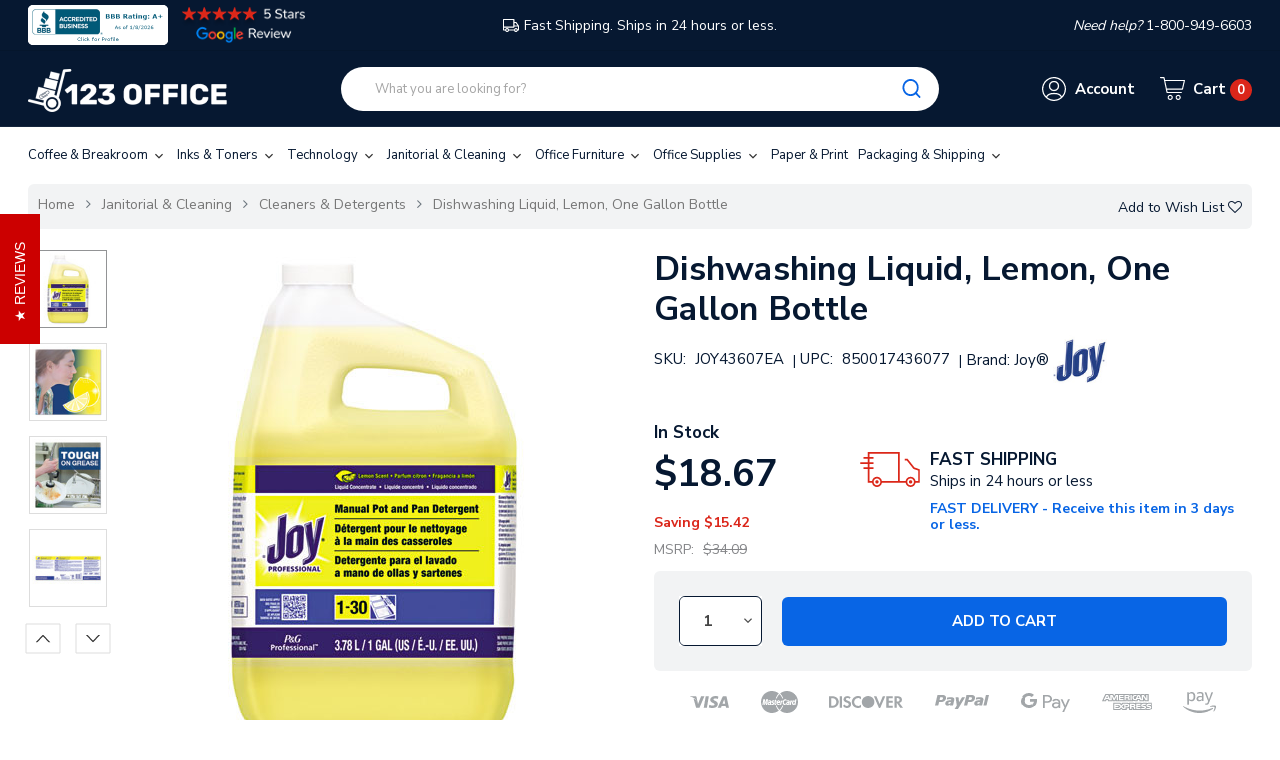

--- FILE ---
content_type: text/html; charset=UTF-8
request_url: https://123office.com/products/dishwashing-liquid-lemon-one-gallon-bottle.html
body_size: 24710
content:


<!DOCTYPE html>
<html class="no-js" lang="en">
    <head>
        <title>Buy Dishwashing Liquid, Lemon, One Gallon Bottle | 123office.com</title>
        <link rel="dns-prefetch preconnect" href="https://cdn11.bigcommerce.com/s-neu7klof60" crossorigin><link rel="dns-prefetch preconnect" href="https://fonts.googleapis.com/" crossorigin><link rel="dns-prefetch preconnect" href="https://fonts.gstatic.com/" crossorigin>
        <meta property="product:price:amount" content="18.67" /><meta property="product:price:currency" content="USD" /><meta property="og:url" content="https://123office.com/products/dishwashing-liquid-lemon-one-gallon-bottle.html" /><meta property="og:site_name" content="123office.com" /><meta name="keywords" content="All Orders Are Shipped Same Day From A Local Office Supplies Warehouse "><meta name="description" content="Ships in 24 hours. Top quality at great prices, backed by our 100% five-star customer ratings. Shop now for Dishwashing Liquid, Lemon, One Gallon Bottle at 123Office."><link rel='canonical' href='https://123office.com/products/dishwashing-liquid-lemon-one-gallon-bottle.html' /><meta name='platform' content='bigcommerce.stencil' /><meta property="og:type" content="product" />
<meta property="og:title" content="Dishwashing Liquid, Lemon, One Gallon Bottle" />
<meta property="og:description" content="Ships in 24 hours. Top quality at great prices, backed by our 100% five-star customer ratings. Shop now for Dishwashing Liquid, Lemon, One Gallon Bottle at 123Office." />
<meta property="og:image" content="https://cdn11.bigcommerce.com/s-neu7klof60/products/49215/images/2189757/41961252__06525.1689039910.386.513.jpg?c=1" />
<meta property="og:availability" content="instock" />
<meta property="pinterest:richpins" content="enabled" />
        <meta name="google-site-verification" content="deO1HIXiCt-Y0_RWqscHK-wQlYcRiilO7KioXaPl3YE" />
        <!-- Google Tag Manager -->
        <script>(function(w,d,s,l,i){w[l]=w[l]||[];w[l].push({'gtm.start':
        new Date().getTime(),event:'gtm.js'});var f=d.getElementsByTagName(s)[0],
        j=d.createElement(s),dl=l!='dataLayer'?'&l='+l:'';j.async=true;j.src=
        'https://www.googletagmanager.com/gtm.js?id='+i+dl;f.parentNode.insertBefore(j,f);
        })(window,document,'script','dataLayer','GTM-M2NGZKX');</script>
        <!-- End Google Tag Manager -->

        
        	<link rel="stylesheet" href="//cdnjs.cloudflare.com/ajax/libs/magnific-popup.js/1.1.0/magnific-popup.min.css">


        <link href="https://cdn11.bigcommerce.com/s-neu7klof60/product_images/faviconsmall.png?t=1592322873" rel="shortcut icon">
        <meta name="viewport" content="width=device-width, initial-scale=1, maximum-scale=1">

        <script>
            document.documentElement.className = document.documentElement.className.replace('no-js', 'js');
        </script>
        <script>
            window.lazySizesConfig = window.lazySizesConfig || {};
            window.lazySizesConfig.loadMode = 1;
        </script>
        <script async src="https://cdn11.bigcommerce.com/s-neu7klof60/stencil/f9964ec0-7c42-013e-81bc-76f70e2f1201/e/3665f620-97b7-013e-9f70-6285925bd12d/dist/theme-bundle.head_async.js"></script>

        <!-- connect to domain of font files -->
        <link rel="preconnect" href="https://fonts.googleapis.com">
        <link rel="preconnect" href="https://fonts.gstatic.com" crossorigin>
        <link href="https://fonts.googleapis.com/css2?family=Nunito+Sans:wght@300;400;600;700&display=swap" rel="stylesheet"> 

        <link data-stencil-stylesheet href="https://cdn11.bigcommerce.com/s-neu7klof60/stencil/f9964ec0-7c42-013e-81bc-76f70e2f1201/e/3665f620-97b7-013e-9f70-6285925bd12d/css/theme-11724c00-7c43-013e-0430-6efcfde8360a.css" rel="stylesheet">

        <!-- Start Tracking Code for analytics_facebook -->

<script>
!function(f,b,e,v,n,t,s){if(f.fbq)return;n=f.fbq=function(){n.callMethod?n.callMethod.apply(n,arguments):n.queue.push(arguments)};if(!f._fbq)f._fbq=n;n.push=n;n.loaded=!0;n.version='2.0';n.queue=[];t=b.createElement(e);t.async=!0;t.src=v;s=b.getElementsByTagName(e)[0];s.parentNode.insertBefore(t,s)}(window,document,'script','https://connect.facebook.net/en_US/fbevents.js');

fbq('set', 'autoConfig', 'false', '2806888646215010');
fbq('dataProcessingOptions', ['LDU'], 0, 0);
fbq('init', '2806888646215010', {"external_id":"2951a487-4ff0-4c17-9128-0c933d0eb216"});
fbq('set', 'agent', 'bigcommerce', '2806888646215010');

function trackEvents() {
    var pathName = window.location.pathname;

    fbq('track', 'PageView', {}, "");

    // Search events start -- only fire if the shopper lands on the /search.php page
    if (pathName.indexOf('/search.php') === 0 && getUrlParameter('search_query')) {
        fbq('track', 'Search', {
            content_type: 'product_group',
            content_ids: [],
            search_string: getUrlParameter('search_query')
        });
    }
    // Search events end

    // Wishlist events start -- only fire if the shopper attempts to add an item to their wishlist
    if (pathName.indexOf('/wishlist.php') === 0 && getUrlParameter('added_product_id')) {
        fbq('track', 'AddToWishlist', {
            content_type: 'product_group',
            content_ids: []
        });
    }
    // Wishlist events end

    // Lead events start -- only fire if the shopper subscribes to newsletter
    if (pathName.indexOf('/subscribe.php') === 0 && getUrlParameter('result') === 'success') {
        fbq('track', 'Lead', {});
    }
    // Lead events end

    // Registration events start -- only fire if the shopper registers an account
    if (pathName.indexOf('/login.php') === 0 && getUrlParameter('action') === 'account_created') {
        fbq('track', 'CompleteRegistration', {}, "");
    }
    // Registration events end

    

    function getUrlParameter(name) {
        var cleanName = name.replace(/[\[]/, '\[').replace(/[\]]/, '\]');
        var regex = new RegExp('[\?&]' + cleanName + '=([^&#]*)');
        var results = regex.exec(window.location.search);
        return results === null ? '' : decodeURIComponent(results[1].replace(/\+/g, ' '));
    }
}

if (window.addEventListener) {
    window.addEventListener("load", trackEvents, false)
}
</script>
<noscript><img height="1" width="1" style="display:none" alt="null" src="https://www.facebook.com/tr?id=2806888646215010&ev=PageView&noscript=1&a=plbigcommerce1.2&eid="/></noscript>

<!-- End Tracking Code for analytics_facebook -->

<!-- Start Tracking Code for analytics_googleanalytics -->

<!-- Global site tag (gtag.js) - Google Analytics -->
<script async src="https://www.googletagmanager.com/gtag/js?id=UA-167871072-1"></script>
<script>
  window.dataLayer = window.dataLayer || [];
  function gtag(){dataLayer.push(arguments);}
  gtag('js', new Date());
 
  gtag('config', 'UA-167871072-1');
</script>

<script>
    (function(i,s,o,g,r,a,m){i['GoogleAnalyticsObject']=r;i[r]=i[r]||function(){
    (i[r].q=i[r].q||[]).push(arguments)},i[r].l=1*new Date();a=s.createElement(o),
    m=s.getElementsByTagName(o)[0];a.async=1;a.src=g;m.parentNode.insertBefore(a,m)
    })(window,document,'script','//www.google-analytics.com/analytics.js','ga');

    ga('create', 'UA-167871072-1', 'auto');
    ga('send', 'pageview');
    ga('require', 'ecommerce', 'ecommerce.js');

    function trackEcommerce() {
    this._addTrans = addTrans;
    this._addItem = addItems;
    this._trackTrans = trackTrans;
    }
    function addTrans(orderID,store,total,tax,shipping,city,state,country) {
    ga('ecommerce:addTransaction', {
        'id': orderID,
        'affiliation': store,
        'revenue': total,
        'tax': tax,
        'shipping': shipping,
        'city': city,
        'state': state,
        'country': country
    });
    }
    function addItems(orderID,sku,product,variation,price,qty) {
    ga('ecommerce:addItem', {
        'id': orderID,
        'sku': sku,
        'name': product,
        'category': variation,
        'price': price,
        'quantity': qty
    });
    }
    function trackTrans() {
        ga('ecommerce:send');
    }
    var pageTracker = new trackEcommerce();
</script>


<!-- End Tracking Code for analytics_googleanalytics -->

<!-- Start Tracking Code for analytics_segment -->

<script>
!function(){var analytics=window.analytics=window.analytics||[];if(!analytics.initialize)if(analytics.invoked)window.console&&console.error&&console.error("Segment snippet included twice.");else{analytics.invoked=!0;analytics.methods=["trackSubmit","trackClick","trackLink","trackForm","pageview","identify","reset","group","track","ready","alias","debug","page","once","off","on"];analytics.factory=function(t){return function(){var e=Array.prototype.slice.call(arguments);e.unshift(t);analytics.push(e);return analytics}};for(var t=0;t<analytics.methods.length;t++){var e=analytics.methods[t];analytics[e]=analytics.factory(e)}analytics.load=function(t,e){var n=document.createElement("script");n.type="text/javascript";n.async=!0;n.src="https://cdn.segment.com/analytics.js/v1/"+t+"/analytics.min.js";var a=document.getElementsByTagName("script")[0];a.parentNode.insertBefore(n,a);analytics._loadOptions=e};analytics.SNIPPET_VERSION="4.1.0";
analytics.load("qq0TElLFK1LS1Z0iqyDnXcjWE7ScexvW");

analytics.page();
}}();
</script>

<!-- End Tracking Code for analytics_segment -->

<!-- Start Tracking Code for analytics_siteverification -->

<script>(function(w,d,t,r,u){var f,n,i;w[u]=w[u]||[],f=function(){var o={ti:"56264973"};o.q=w[u],w[u]=new UET(o),w[u].push("pageLoad")},n=d.createElement(t),n.src=r,n.async=1,n.onload=n.onreadystatechange=function(){var s=this.readyState;s&&s!=="loaded"&&s!=="complete"||(f(),n.onload=n.onreadystatechange=null)},i=d.getElementsByTagName(t)[0],i.parentNode.insertBefore(n,i)})(window,document,"script","//bat.bing.com/bat.js","uetq");</script>

<meta name="msvalidate.01" content="211949296E908A491E19977AFBC40C60" />

<!-- End Tracking Code for analytics_siteverification -->


<script type="text/javascript" src="https://checkout-sdk.bigcommerce.com/v1/loader.js" defer ></script>
<script src="https://www.google.com/recaptcha/api.js" async defer></script>
<script type="text/javascript">
var BCData = {"product_attributes":{"sku":"JOY43607EA","upc":"850017436077","mpn":"57447","gtin":null,"weight":{"formatted":"8.81 LBS","value":8.81},"base":true,"image":null,"price":{"without_tax":{"formatted":"$18.67","value":18.67,"currency":"USD"},"tax_label":"Tax","sale_price_without_tax":{"formatted":"$18.67","value":18.67,"currency":"USD"},"rrp_without_tax":{"formatted":"$34.09","value":34.09,"currency":"USD"},"saved":{"formatted":"$15.42","value":15.42,"currency":"USD"}},"stock":250,"instock":true,"stock_message":null,"purchasable":true,"purchasing_message":null,"call_for_price_message":null}};
</script>
<!-- PayPal Shopping BEGIN -->
<script>
 ; (function (a, t, o, m, s) { a[m] = a[m] || [];
a[m].push({ t: new Date().getTime(), event:
'snippetRun' }); var f =
t.getElementsByTagName(o)[0], e =
t.createElement(o), d = m !== 'paypalDDL' ? '&m=' +
m : ''; e.async = !0; e.src =
'https://www.paypal.com/tagmanager/pptm.js?t=xo&id=' + s + d; f.parentNode.insertBefore(e, f);
})(window, document, 'script', 'paypalDDL',
'123office.com');
</script>
<!-- PayPal Shopping Solutions END --><script>
// script src="https://www.googleoptimize.com/optimize.js?id=OPT-KD44HTD" defer
</script><script
  src="https://code.jquery.com/jquery-3.5.1.min.js"
  integrity="sha256-9/aliU8dGd2tb6OSsuzixeV4y/faTqgFtohetphbbj0="
  crossorigin="anonymous"></script>
<script nonce="">
(function () {
    var xmlHttp = new XMLHttpRequest();

    xmlHttp.open('POST', 'https://bes.gcp.data.bigcommerce.com/nobot');
    xmlHttp.setRequestHeader('Content-Type', 'application/json');
    xmlHttp.send('{"store_id":"1001158573","timezone_offset":"-5.0","timestamp":"2026-01-17T02:58:58.54399100Z","visit_id":"02dee62f-312a-4b75-8c8a-7ad33244922a","channel_id":1}');
})();
</script>

        
        
        
        
        
        
        
        
        
        

        <!-- snippet location htmlhead -->
            <!-- BEGIN Merchantverse Code -->
        <script id='merchantverseScript'
        type="text/javascript"
        src="https://www.gstatic.com/merchantverse/merchantverse.js"
        defer>
        </script>
        <script type="text/javascript">
        merchantverseScript.addEventListener('load', function () {
        merchantverse.start({
        position: 'RIGHT_BOTTOM'
        });
        });
        </script>
        <!-- END Merchantverse Code -->
    </head>

    <body class="page-type-home3 page--product  "">
<!-- Google Tag Manager (noscript) -->
<noscript><iframe src="https://www.googletagmanager.com/ns.html?id=GTM-M2NGZKX"
height="0" width="0" style="display:none;visibility:hidden"></iframe></noscript>
<!-- End Google Tag Manager (noscript) -->

        <div id="wb-container" class="wb-effect1  ">
			<!-- snippet location WB header -->
				

<header class="header logo-align--left">
	<div class="header-mobile">
		<div class="header-mobiletop" data-sticky-mheader>
	<div class="container">
        <div class="row align-items-center">
			<div class="col-3 megamenu-container">
				

	<div id="menumobile--verticalCategories" class="navPages-container navPages-verticalCategories" data-menu>
		<div class="mobile-verticalCategories" id="mobile--verticalCategories"  aria-hidden="true" tabindex="-1">
			<div class="mobileMenu-header">

			<span class="mobileMenu-close" ><svg width="25" height="25"><use xlink:href="#icon-close"></use></svg></span>
			<div class="mobileMenu-title">
				Menu
			</div>
			</div>
			<div class="mobileMenu-body">

				<ul class="navPages-list navPages-list--categories">
						<li class="navPages-item ">
<a class="navPages-action" href="https://123office.com/categories/coffee-breakroom.html">
	Coffee &amp; Breakroom
</a>
</li>
																		<li class="navPages-item navPages-item--default ">
<a class="navPages-action" href="https://123office.com/categories/janitorial-cleaning.html">
	Janitorial &amp; Cleaning
</a>
</li>
						<li class="navPages-item navPages-item--default ">
<a class="navPages-action" href="https://123office.com/categories/office-furniture-1.html">
	Office Furniture
</a>
</li>
						<li class="navPages-item navPages-item--default ">
<a class="navPages-action" href="https://123office.com/categories/office-supplies.html">
	Office Supplies
</a>
</li>
						<li class="navPages-item navPages-item--default ">
<a class="navPages-action" href="https://123office.com/categories/paper-print.html">
	Paper &amp; Print
</a>
</li>
						<li class="navPages-item navPages-item--default ">
<a class="navPages-action" href="https://123office.com/categories/packaging-shipping.html">
	Packaging &amp; Shipping
</a>
</li>
						<li class="navPages-item navPages-item--default ">
<a class="navPages-action" href="https://123office.com/categories/safety-security.html">
	Safety &amp; Security
</a>
</li>
						<li class="navPages-item navPages-item--default ">
<a class="navPages-action" href="https://123office.com/categories/hardware-tools-accessories.html">
	Hardware &amp; Tools
</a>
</li>
						<li class="navPages-item navPages-item--default ">
<a class="navPages-action" href="https://123office.com/categories/miscellaneous.html">
	Miscellaneous
</a>
</li>
						<li class="navPages-item navPages-item--default ">
<a class="navPages-action" href="https://123office.com/categories/general.html">
	General
</a>
</li>
				</ul>
				<ul class="navPages-list navPages-list--categories">
				</ul>

				<ul class="navPages-list navPages-list--categories">
							<li class="navPages-item navPages-item-page"> <a class="navPages-action" href="/login.php"><i class="fa fa-user bar-icon"></i>Sign in</a></li>
							<li class="navPages-item navPages-item-page">  <a class="navPages-action" href="/login.php?action=create_account"><i class="fa fa-key"></i> Register</a></li>
				</ul>
				<ul class="navPage-currency list-inline" >
					<li class="list-inline-item">
						<a href="https://123office.com/products/dishwashing-liquid-lemon-one-gallon-bottle.html?setCurrencyId=1">
							<img src="https://cdn11.bigcommerce.com/s-neu7klof60/lib/flags/us.gif" border="0" alt="" role="presentation" />
								US Dollars
						</a>
					</li>
				</ul>

			</div>
		</div>
	</div>
	<div class="mobileMenu-overlay"></div>
	<a href="#" class="mobileMenu-toggle mobileMenu--vertical" data-mobile-menu-toggle="menumobile--verticalCategories" aria-controls="menumobile--verticalCategories">
		<span class="mobileMenu-toggleIcon"> Vertical Categories</span>
	</a>

            </div>
			<div class="col-6 logo-container">
				<a href="https://123office.com/" class="header-logo">
            <div class="header-logo-image-container">
                <img class="header-logo-image" data-sizes="auto" data-src="[data-uri]" src="https://cdn11.bigcommerce.com/s-neu7klof60/images/stencil/200x60/123_logo_small_1_1740516803__16605.original.png" alt="123office.com" title="123office.com">
            </div>
</a>
			</div>
			<div class="col-3 cart-container">
				<a class="cart-button cart-button--primary"
					data-cart-preview
					data-dropdown="cart-preview-dropdown"
					data-options="align:left"
					href="/cart.php">
					<svg class="icon-cart"><use xlink:href="#icon-np_cart"></use></svg>
					<span class="countPill cart-quantity">0</span>
				</a>
			</div>
			
		 </div>

    </div>
</div>
<div class="header-mobilebottom">
	<div class="container">
	<div class="search-info-content ">
    <!-- snippet location forms_search -->
    <form class="wb-searchpro" action="/search.php">
        <fieldset class="form-fieldset">
            <div class="input-group">
                <input class="form-control form-input" data-search-quick name="search_query" data-error-message="Search field cannot be empty." placeholder="What you are looking for?" autocomplete="off">
                <div class="input-group-append"  >
                    <button class="btn btn-link" type="submit">
                        <svg><use xlink:href="#icon-np_search"></use></svg>
                    </button>
                </div>
            </div>
            
        </fieldset>
    </form>
    <section class="quickSearchResults dropdown" data-bind="html: results"></section> 
 
<a class="modal-close" aria-label="Close" data-drop-down-close="" role="button">
	<span aria-hidden="true">×</span>
</a>
</div>
	</div>
</div>
<div class="header-mobile-slider header-top">
	<div class="container">
		<div class="" data-slick='{
        "dots": false,
        "infinite": true,
        "mobileFirst": true,
        "slidesToShow": 1,
		"slidesToScroll": 1
		}'>
			<div class=""><a class="googleReviewsLink" href="https://customerreviews.google.com/v/merchant?q=123office.com&c=US&v=19&hl=en" target="_blank"><img class="star-reviews" src="https://cdn11.bigcommerce.com/s-neu7klof60/stencil/f9964ec0-7c42-013e-81bc-76f70e2f1201/e/3665f620-97b7-013e-9f70-6285925bd12d/img/5star_review_dark.png"></a></div>
			<div class="freeshipping"><svg><use xlink:href="#icon-np_car-shipping"></use></svg>FAST SHIPPING  - Ships in 24 hours or less</div>
			<div class=""><i>Need help? </i> 1-800-949-6603</div>
		</div>
	</div>
</div>
	</div>
	<div class="header-top">
		<div class="container">
			<div class="row align-items-center">
				<div class="col-3 col-md-4 header_bbb text-left">
					<!--a href="https://www.bbb.org/us/nj/northvale/profile/ecommerce/123office-com-0221-90204121/#sealclick" target="_blank" rel="nofollow">
						<img src="https://cdn11.bigcommerce.com/s-neu7klof60/stencil/f9964ec0-7c42-013e-81bc-76f70e2f1201/e/3665f620-97b7-013e-9f70-6285925bd12d/img/BBB-Logo.png" style="border: 0;" alt="123office.com BBB Business Review" />
					</a-->
					<a href="https://www.bbb.org/us/nj/northvale/profile/ecommerce/123office-com-0221-90204121/#sealclick" target="_blank" rel="nofollow"><img src="https://seal-newjersey.bbb.org/seals/blue-seal-280-80-bbb-90204121.png" style="border: 0;" alt="123office.com BBB Business Review" /></a>
					<a class="googleReviewsLink" href="https://customerreviews.google.com/v/merchant?q=123office.com&c=US&v=19&hl=en" target="_blank">
						<img class="star-reviews" src="https://cdn11.bigcommerce.com/s-neu7klof60/stencil/f9964ec0-7c42-013e-81bc-76f70e2f1201/e/3665f620-97b7-013e-9f70-6285925bd12d/img/5star-review-d.png">
					</a>
					
				</div>
				<div class="col-6 col-md-4 text-center freeshipping"><a href="/pages/shipping-returns.html"><svg><use xlink:href="#icon-np_car-shipping"></use></svg>Fast Shipping. Ships in 24 hours or less.</a></div>
				<div class="col-3 col-md-4 text-right"><i>Need help? </i> 1-800-949-6603</div>
			</div>
		</div>
	</div>
    <div class="header-center">
        <div class="container">
			<div class="row align-items-center">	
					<div class="col-xl-3 col-lg-3 col-md-3 col-8 logo-container">
						<a href="https://123office.com/" class="header-logo">
            <div class="header-logo-image-container">
                <img class="header-logo-image" data-sizes="auto" data-src="[data-uri]" src="https://cdn11.bigcommerce.com/s-neu7klof60/images/stencil/200x60/123_logo_small_1_1740516803__16605.original.png" alt="123office.com" title="123office.com">
            </div>
</a>
					</div>
					<div class="header-center-left col-xl-6 col-lg-6 col-md-6	 col-2">
						
    <!-- snippet location forms_search -->
    <form class="wb-formSearch test" action="/search.php">
        <fieldset class="form-fieldset">
            <div class="input-group">
                <input class="form-control form-input" data-search-quick name="search_query" data-error-message="Search field cannot be empty." placeholder="What you are looking for?" autocomplete="off">
                <div class="input-group-append"  >
                    <button class="btn btn-secondary" type="submit"><svg><use xlink:href="#icon-np_search"></use></svg></button>
                </div>
            </div>
            
        </fieldset>
    </form>
    <section class="dropdown dropdown--quickSearch quickSearchResults " data-bind="html: results">
    </section>
					</div>
					<div class="navUser header-center-right col-xl-3 col-lg-3 col-md-3 col-12 ">
						<ul class="navUser-section ">
							
							<li class="navUser-item header-center__account">
								<a class="navUser-action has-dropdown" href="#" data-dropdown="accountSelection" aria-controls="accountSelection" aria-expanded="false">
									<div class="cart-button">
										<svg class="icon-account"><use xlink:href="#icon-np_account"></use></svg>
									</div>
									<span class="cart-text">Account</span>
								</a>
	
								<ul class="dropdown-menu" id="accountSelection" data-dropdown-content aria-hidden="true" tabindex="-1">
	
									<li class="dropdown-menu-item"> <a href="/login.php">Sign in</a></li>
									<li class="dropdown-menu-item">  <a href="/login.php?action=create_account">Register</a></li>
								</ul>
							</li>
							<li class="navUser-item header-center__cart">
								<a
									class="navUser-action cart-button--primary"
									data-cart-preview
									data-dropdown="cart-preview-dropdown"
	
									href="/cart.php">
									<div class="cart-button">
										<svg class="icon-cart"><use xlink:href="#icon-np_cart"></use></svg>
									</div>
									<p class="cart-text text-shopping-cart">Cart
											<span class="cart-text--account  cart-quantity">0 </span>
									</p>
								</a>
								<div class="dropdown-menu" id="cart-preview-dropdown" data-dropdown-content aria-hidden="true"></div>
							</li>
						</ul>
					</div>
				</div>
				
			</div>
		</div>
    </div>

    <div class="header-bottom">
        <div class="container ">
            <div class="row">
                <div class="header-bottom-left col-lg-12 col-md-12 col-12">
					

	 <nav class="navPages-horizontal navPages-container"  id="menu" >
	<span class="mobileMenu-close fa fa-times" ></span>
    <ul class="navPages-list">
            
<li id="cat_56" class="navPages-item hasMegamenu ">
	<a class="navPages-action  has-subMenu" href="https://123office.com/categories/coffee-breakroom.html">
		Coffee &amp; Breakroom
		<span class="has-subMenu" data-collapsible="navPages-56">
			<i class="icon navPages-action-moreIcon" aria-hidden="true"><svg><use xlink:href="#icon-chevron-right" /></svg></i>
		</span>
	</a>
</li>
            
<li id="cat_702" class="navPages-item hasMegamenu ">
	<a class="navPages-action  has-subMenu" href="https://123office.com/categories/inks-and-toners.html">
		Inks &amp; Toners
		<span class="has-subMenu" data-collapsible="navPages-702">
			<i class="icon navPages-action-moreIcon" aria-hidden="true"><svg><use xlink:href="#icon-chevron-right" /></svg></i>
		</span>
	</a>
</li>
            
<li id="cat_11261" class="navPages-item hasMegamenu ">
	<a class="navPages-action  has-subMenu" href="https://123office.com/categories/technology-computer-accessories.html">
		Technology
		<span class="has-subMenu" data-collapsible="navPages-11261">
			<i class="icon navPages-action-moreIcon" aria-hidden="true"><svg><use xlink:href="#icon-chevron-right" /></svg></i>
		</span>
	</a>
</li>
            
<li id="cat_30" class="navPages-item hasMegamenu ">
	<a class="navPages-action  has-subMenu" href="https://123office.com/categories/janitorial-cleaning.html">
		Janitorial &amp; Cleaning
		<span class="has-subMenu" data-collapsible="navPages-30">
			<i class="icon navPages-action-moreIcon" aria-hidden="true"><svg><use xlink:href="#icon-chevron-right" /></svg></i>
		</span>
	</a>
</li>
            
<li id="cat_10746" class="navPages-item hasMegamenu ">
	<a class="navPages-action  has-subMenu" href="https://123office.com/categories/office-furniture-1.html">
		Office Furniture
		<span class="has-subMenu" data-collapsible="navPages-10746">
			<i class="icon navPages-action-moreIcon" aria-hidden="true"><svg><use xlink:href="#icon-chevron-right" /></svg></i>
		</span>
	</a>
</li>
            
<li id="cat_1459" class="navPages-item hasMegamenu ">
	<a class="navPages-action  has-subMenu" href="https://123office.com/categories/office-supplies.html">
		Office Supplies
		<span class="has-subMenu" data-collapsible="navPages-1459">
			<i class="icon navPages-action-moreIcon" aria-hidden="true"><svg><use xlink:href="#icon-chevron-right" /></svg></i>
		</span>
	</a>
</li>
            
<li id="cat_11027" class="navPages-item hasMegamenu ">
	<a class="navPages-action  has-subMenu" href="https://123office.com/categories/paper-print.html">
		Paper &amp; Print
		<span class="has-subMenu" data-collapsible="navPages-11027">
			<i class="icon navPages-action-moreIcon" aria-hidden="true"><svg><use xlink:href="#icon-chevron-right" /></svg></i>
		</span>
	</a>
</li>
            
<li id="cat_89" class="navPages-item hasMegamenu ">
	<a class="navPages-action  has-subMenu" href="https://123office.com/categories/packaging-shipping.html">
		Packaging &amp; Shipping
		<span class="has-subMenu" data-collapsible="navPages-89">
			<i class="icon navPages-action-moreIcon" aria-hidden="true"><svg><use xlink:href="#icon-chevron-right" /></svg></i>
		</span>
	</a>
</li>
            
            
            
            
    </ul>
    
</nav>
<a href="#" class="mobileMenu-toggle" data-mobile-menu-toggle="menu">
	<span class="mobileMenu-toggleIcon">Toggle menu</span>
</a>
 
                </div>
            </div>
        </div>
    </div>
</header>


			<!-- snippet location WB Main Body -->
			

	<div class="wb-breadcrumbs ">
	<div class="container">
		<div class="entry-header">
		
			<ul class="breadcrumb ">
					<li class="breadcrumb-item ">
						   
							<a href="https://123office.com/" class="breadcrumb-label">
							
							Home</a>
					</li>
					
					<li class="breadcrumb-item ">
						   
							<a href="https://123office.com/categories/janitorial-cleaning.html" class="breadcrumb-label">
							
							Janitorial &amp; Cleaning</a>
					</li>
					
					<li class="breadcrumb-item ">
						   
							<a href="https://123office.com/categories/janitorial-cleaning/cleaners-detergents.html" class="breadcrumb-label">
							
							Cleaners &amp; Detergents</a>
					</li>
					
					<li class="breadcrumb-item is-active">
						   
							<a href="https://123office.com/products/dishwashing-liquid-lemon-one-gallon-bottle.html" class="breadcrumb-label">
							
							Dishwashing Liquid, Lemon, One Gallon Bottle</a>
					</li>
					
			</ul>
				<form action="/wishlist.php?action=add&amp;product_id=49215" class="form form-wishlist form-action" data-wishlist-add method="post">
    <a aria-controls="wishlist-dropdown" aria-expanded="false" class="button button--wishlist dropdown-menu-button" data-dropdown="wishlist-dropdown">
        <span>Add to Wish List</span>
		<i class="fa fa-heart-o"></i>
    </a>
    <ul aria-hidden="true" class="dropdown-menu" data-dropdown-content id="wishlist-dropdown" tabindex="-1">
        
        <li>
            <input class="button" type="submit" value="Add to My Wish List">
        </li>
        <li>
            <a data-wishlist class="button" href="/wishlist.php?action=addwishlist&product_id=49215">Create New Wish List</a>
        </li>
    </ul>
</form>
		</div>
	</div>    
</div>


<div class="main-body clearfix ">
	
		<div class="container">
			

    <div class="row page sidebar--none">

        <main class="col-sm-12 page-content"  id="product-listing-container">

			<!--<div itemscope itemtype="http://schema.org/Product">-->

				
<div class="productView">
    
    <section class="productView-images d-none d-md-block" data-image-gallery>
        <div class="productView-images--badge">


        </div>

        <ul class="productView-thumbnails productView--vertical"
	data-slick='{
		"mobileFirst": true,
		"slidesToShow": 4,
		"slidesToScroll": 1,
		"vertical": true,
		"verticalSwiping": true,
		"autoplaySpeed": 5000,
		"arrows": true,
		"dots":false,
		"responsive": [
            {
	                "breakpoint": 1260,
	                "settings": {
	                    "slidesToScroll": 1,
	                    "slidesToShow": 4
	                }
	            },
				{
					"breakpoint": 991,
					"settings": {
						"slidesToScroll": 1,
						"slidesToShow": 4
					}
				},
				{
					"breakpoint": 400,
					"settings": {
						"slidesToScroll": 1,
						"slidesToShow": 4
						
					}
				},
				{
					"breakpoint": 0,
					"settings": {
						"slidesToScroll": 1,
						"slidesToShow": 3
						
					}
				}
        ]
	}'
>
	<li class="productView-thumbnail">
		<a
			class="productView-thumbnail-link  is-active "
			 href="https://cdn11.bigcommerce.com/s-neu7klof60/images/stencil/500x659/products/49215/2189757/41961252__06525.1689039910.jpg?c=1"
			data-image-gallery-item ="0"
			data-image-gallery-new-image-url="https://cdn11.bigcommerce.com/s-neu7klof60/images/stencil/500x659/products/49215/2189757/41961252__06525.1689039910.jpg?c=1"
			data-image-gallery-zoom-image-url="https://cdn11.bigcommerce.com/s-neu7klof60/images/stencil/1280x1280/products/49215/2189757/41961252__06525.1689039910.jpg?c=1">
			<img class="lazyload" data-sizes="auto" src="[data-uri]" data-src="https://cdn11.bigcommerce.com/s-neu7klof60/images/stencil/100x100/products/49215/2189757/41961252__06525.1689039910.jpg?c=1" alt="Dishwashing Liquid, Lemon, One Gallon Bottle" title="Dishwashing Liquid, Lemon, One Gallon Bottle">
		</a>
	</li>
	<li class="productView-thumbnail">
		<a
			class="productView-thumbnail-link  "
			 href="https://cdn11.bigcommerce.com/s-neu7klof60/images/stencil/500x659/products/49215/2189758/105678003__67264.1651227050.jpg?c=1"
			data-image-gallery-item ="1"
			data-image-gallery-new-image-url="https://cdn11.bigcommerce.com/s-neu7klof60/images/stencil/500x659/products/49215/2189758/105678003__67264.1651227050.jpg?c=1"
			data-image-gallery-zoom-image-url="https://cdn11.bigcommerce.com/s-neu7klof60/images/stencil/1280x1280/products/49215/2189758/105678003__67264.1651227050.jpg?c=1">
			<img class="lazyload" data-sizes="auto" src="[data-uri]" data-src="https://cdn11.bigcommerce.com/s-neu7klof60/images/stencil/100x100/products/49215/2189758/105678003__67264.1651227050.jpg?c=1" alt="Dishwashing Liquid, Lemon, One Gallon Bottle" title="Dishwashing Liquid, Lemon, One Gallon Bottle">
		</a>
	</li>
	<li class="productView-thumbnail">
		<a
			class="productView-thumbnail-link  "
			 href="https://cdn11.bigcommerce.com/s-neu7klof60/images/stencil/500x659/products/49215/2189759/105678005__51920.1651227050.jpg?c=1"
			data-image-gallery-item ="2"
			data-image-gallery-new-image-url="https://cdn11.bigcommerce.com/s-neu7klof60/images/stencil/500x659/products/49215/2189759/105678005__51920.1651227050.jpg?c=1"
			data-image-gallery-zoom-image-url="https://cdn11.bigcommerce.com/s-neu7klof60/images/stencil/1280x1280/products/49215/2189759/105678005__51920.1651227050.jpg?c=1">
			<img class="lazyload" data-sizes="auto" src="[data-uri]" data-src="https://cdn11.bigcommerce.com/s-neu7klof60/images/stencil/100x100/products/49215/2189759/105678005__51920.1651227050.jpg?c=1" alt="Dishwashing Liquid, Lemon, One Gallon Bottle" title="Dishwashing Liquid, Lemon, One Gallon Bottle">
		</a>
	</li>
	<li class="productView-thumbnail">
		<a
			class="productView-thumbnail-link  "
			 href="https://cdn11.bigcommerce.com/s-neu7klof60/images/stencil/500x659/products/49215/2189760/105678007__56714.1651227051.jpg?c=1"
			data-image-gallery-item ="3"
			data-image-gallery-new-image-url="https://cdn11.bigcommerce.com/s-neu7klof60/images/stencil/500x659/products/49215/2189760/105678007__56714.1651227051.jpg?c=1"
			data-image-gallery-zoom-image-url="https://cdn11.bigcommerce.com/s-neu7klof60/images/stencil/1280x1280/products/49215/2189760/105678007__56714.1651227051.jpg?c=1">
			<img class="lazyload" data-sizes="auto" src="[data-uri]" data-src="https://cdn11.bigcommerce.com/s-neu7klof60/images/stencil/100x100/products/49215/2189760/105678007__56714.1651227051.jpg?c=1" alt="Dishwashing Liquid, Lemon, One Gallon Bottle" title="Dishwashing Liquid, Lemon, One Gallon Bottle">
		</a>
	</li>
	<li class="productView-thumbnail">
		<a
			class="productView-thumbnail-link  "
			 href="https://cdn11.bigcommerce.com/s-neu7klof60/images/stencil/500x659/products/49215/2189761/105678009__35421.1651227051.jpg?c=1"
			data-image-gallery-item ="4"
			data-image-gallery-new-image-url="https://cdn11.bigcommerce.com/s-neu7klof60/images/stencil/500x659/products/49215/2189761/105678009__35421.1651227051.jpg?c=1"
			data-image-gallery-zoom-image-url="https://cdn11.bigcommerce.com/s-neu7klof60/images/stencil/1280x1280/products/49215/2189761/105678009__35421.1651227051.jpg?c=1">
			<img class="lazyload" data-sizes="auto" src="[data-uri]" data-src="https://cdn11.bigcommerce.com/s-neu7klof60/images/stencil/100x100/products/49215/2189761/105678009__35421.1651227051.jpg?c=1" alt="Dishwashing Liquid, Lemon, One Gallon Bottle" title="Dishwashing Liquid, Lemon, One Gallon Bottle">
		</a>
	</li>
	<li class="productView-thumbnail">
		<a
			class="productView-thumbnail-link  "
			 href="https://cdn11.bigcommerce.com/s-neu7klof60/images/stencil/500x659/products/49215/2189762/105678011__58605.1651227051.jpg?c=1"
			data-image-gallery-item ="5"
			data-image-gallery-new-image-url="https://cdn11.bigcommerce.com/s-neu7klof60/images/stencil/500x659/products/49215/2189762/105678011__58605.1651227051.jpg?c=1"
			data-image-gallery-zoom-image-url="https://cdn11.bigcommerce.com/s-neu7klof60/images/stencil/1280x1280/products/49215/2189762/105678011__58605.1651227051.jpg?c=1">
			<img class="lazyload" data-sizes="auto" src="[data-uri]" data-src="https://cdn11.bigcommerce.com/s-neu7klof60/images/stencil/100x100/products/49215/2189762/105678011__58605.1651227051.jpg?c=1" alt="Dishwashing Liquid, Lemon, One Gallon Bottle" title="Dishwashing Liquid, Lemon, One Gallon Bottle">
		</a>
	</li>
	<li class="productView-thumbnail">
		<a
			class="productView-thumbnail-link  "
			 href="https://cdn11.bigcommerce.com/s-neu7klof60/images/stencil/500x659/products/49215/2189763/105678013__28900.1651227052.jpg?c=1"
			data-image-gallery-item ="6"
			data-image-gallery-new-image-url="https://cdn11.bigcommerce.com/s-neu7klof60/images/stencil/500x659/products/49215/2189763/105678013__28900.1651227052.jpg?c=1"
			data-image-gallery-zoom-image-url="https://cdn11.bigcommerce.com/s-neu7klof60/images/stencil/1280x1280/products/49215/2189763/105678013__28900.1651227052.jpg?c=1">
			<img class="lazyload" data-sizes="auto" src="[data-uri]" data-src="https://cdn11.bigcommerce.com/s-neu7klof60/images/stencil/100x100/products/49215/2189763/105678013__28900.1651227052.jpg?c=1" alt="Dishwashing Liquid, Lemon, One Gallon Bottle" title="Dishwashing Liquid, Lemon, One Gallon Bottle">
		</a>
	</li>
	<li class="productView-thumbnail">
		<a
			class="productView-thumbnail-link  "
			 href="https://cdn11.bigcommerce.com/s-neu7klof60/images/stencil/500x659/products/49215/2189764/105678015__50866.1651227052.jpg?c=1"
			data-image-gallery-item ="7"
			data-image-gallery-new-image-url="https://cdn11.bigcommerce.com/s-neu7klof60/images/stencil/500x659/products/49215/2189764/105678015__50866.1651227052.jpg?c=1"
			data-image-gallery-zoom-image-url="https://cdn11.bigcommerce.com/s-neu7klof60/images/stencil/1280x1280/products/49215/2189764/105678015__50866.1651227052.jpg?c=1">
			<img class="lazyload" data-sizes="auto" src="[data-uri]" data-src="https://cdn11.bigcommerce.com/s-neu7klof60/images/stencil/100x100/products/49215/2189764/105678015__50866.1651227052.jpg?c=1" alt="Dishwashing Liquid, Lemon, One Gallon Bottle" title="Dishwashing Liquid, Lemon, One Gallon Bottle">
		</a>
	</li>
</ul>
<figure class="productView-image"
		data-image-gallery-main
		data-zoom-image="https://cdn11.bigcommerce.com/s-neu7klof60/images/stencil/1280x1280/products/49215/2189757/41961252__06525.1689039910.jpg?c=1"
		>

	<a class="productView-image-main " href="https://cdn11.bigcommerce.com/s-neu7klof60/images/stencil/1280x1280/products/49215/2189757/41961252__06525.1689039910.jpg?c=1">
		<img class="productView-image--default lazyload" 
			 data-sizes="auto" 
			 src="[data-uri]" 
			 data-src="https://cdn11.bigcommerce.com/s-neu7klof60/images/stencil/500x659/products/49215/2189757/41961252__06525.1689039910.jpg?c=1"
			 alt="Dishwashing Liquid, Lemon, One Gallon Bottle" title="Dishwashing Liquid, Lemon, One Gallon Bottle" data-main-image>
	</a>


</figure>

<script src="https://code.jquery.com/jquery-3.1.1.min.js" crossorigin="anonymous"></script>
<script src="https://cdnjs.cloudflare.com/ajax/libs/magnific-popup.js/1.1.0/jquery.magnific-popup.min.js"></script>

<script type="text/javascript"><!--
$(document).ready(function() {

	$('[data-image-gallery-main]').magnificPopup({
		items: [
			{src: "https://cdn11.bigcommerce.com/s-neu7klof60/images/stencil/1280x1280/products/49215/2189757/41961252__06525.1689039910.jpg?c=1"},
			{src: "https://cdn11.bigcommerce.com/s-neu7klof60/images/stencil/1280x1280/products/49215/2189758/105678003__67264.1651227050.jpg?c=1"},
			{src: "https://cdn11.bigcommerce.com/s-neu7klof60/images/stencil/1280x1280/products/49215/2189759/105678005__51920.1651227050.jpg?c=1"},
			{src: "https://cdn11.bigcommerce.com/s-neu7klof60/images/stencil/1280x1280/products/49215/2189760/105678007__56714.1651227051.jpg?c=1"},
			{src: "https://cdn11.bigcommerce.com/s-neu7klof60/images/stencil/1280x1280/products/49215/2189761/105678009__35421.1651227051.jpg?c=1"},
			{src: "https://cdn11.bigcommerce.com/s-neu7klof60/images/stencil/1280x1280/products/49215/2189762/105678011__58605.1651227051.jpg?c=1"},
			{src: "https://cdn11.bigcommerce.com/s-neu7klof60/images/stencil/1280x1280/products/49215/2189763/105678013__28900.1651227052.jpg?c=1"},
			{src: "https://cdn11.bigcommerce.com/s-neu7klof60/images/stencil/1280x1280/products/49215/2189764/105678015__50866.1651227052.jpg?c=1"},
		],
		gallery: { enabled: true, preload: [0,2] },
		type: 'image',
		mainClass: 'mfp-fade',
		callbacks: {
			open: function() {
					var activeIndex = parseInt($('.productView-thumbnails .is-active').data('image-gallery-item'));
				var magnificPopup = $.magnificPopup.instance;
				magnificPopup.goTo(activeIndex);
			}
		}
	});
});
//--></script>

    </section>

    <section class="productView-image mobile d-block d-md-none">
        <div class="">
                <img class="productView-image--default"
                    src="https://cdn11.bigcommerce.com/s-neu7klof60/images/stencil/500x659/products/49215/2189757/41961252__06525.1689039910.jpg?c=1" 
                    alt="Dishwashing Liquid, Lemon, One Gallon Bottle" title="Dishwashing Liquid, Lemon, One Gallon Bottle" >

        </div>
        <div class="">
                <img class="productView-image--default"
                    src="https://cdn11.bigcommerce.com/s-neu7klof60/images/stencil/500x659/products/49215/2189758/105678003__67264.1651227050.jpg?c=1" 
                    alt="Dishwashing Liquid, Lemon, One Gallon Bottle" title="Dishwashing Liquid, Lemon, One Gallon Bottle" >

        </div>
        <div class="">
                <img class="productView-image--default"
                    src="https://cdn11.bigcommerce.com/s-neu7klof60/images/stencil/500x659/products/49215/2189759/105678005__51920.1651227050.jpg?c=1" 
                    alt="Dishwashing Liquid, Lemon, One Gallon Bottle" title="Dishwashing Liquid, Lemon, One Gallon Bottle" >

        </div>
        <div class="">
                <img class="productView-image--default"
                    src="https://cdn11.bigcommerce.com/s-neu7klof60/images/stencil/500x659/products/49215/2189760/105678007__56714.1651227051.jpg?c=1" 
                    alt="Dishwashing Liquid, Lemon, One Gallon Bottle" title="Dishwashing Liquid, Lemon, One Gallon Bottle" >

        </div>
        <div class="">
                <img class="productView-image--default"
                    src="https://cdn11.bigcommerce.com/s-neu7klof60/images/stencil/500x659/products/49215/2189761/105678009__35421.1651227051.jpg?c=1" 
                    alt="Dishwashing Liquid, Lemon, One Gallon Bottle" title="Dishwashing Liquid, Lemon, One Gallon Bottle" >

        </div>
        <div class="">
                <img class="productView-image--default"
                    src="https://cdn11.bigcommerce.com/s-neu7klof60/images/stencil/500x659/products/49215/2189762/105678011__58605.1651227051.jpg?c=1" 
                    alt="Dishwashing Liquid, Lemon, One Gallon Bottle" title="Dishwashing Liquid, Lemon, One Gallon Bottle" >

        </div>
        <div class="">
                <img class="productView-image--default"
                    src="https://cdn11.bigcommerce.com/s-neu7klof60/images/stencil/500x659/products/49215/2189763/105678013__28900.1651227052.jpg?c=1" 
                    alt="Dishwashing Liquid, Lemon, One Gallon Bottle" title="Dishwashing Liquid, Lemon, One Gallon Bottle" >

        </div>
        <div class="">
                <img class="productView-image--default"
                    src="https://cdn11.bigcommerce.com/s-neu7klof60/images/stencil/500x659/products/49215/2189764/105678015__50866.1651227052.jpg?c=1" 
                    alt="Dishwashing Liquid, Lemon, One Gallon Bottle" title="Dishwashing Liquid, Lemon, One Gallon Bottle" >

        </div>
    </section>

    <section class="productView-details">
        <div class="productView-product">
                <div class="d-block d-md-none" data-brand-url="https://123office.com/joy/" >
                    <div class="brand-container">
                        <div class="productLoading">
                            <img class="img-responsive lazyload" src="https://cdn11.bigcommerce.com/s-neu7klof60/stencil/f9964ec0-7c42-013e-81bc-76f70e2f1201/e/3665f620-97b7-013e-9f70-6285925bd12d/img/loading.svg" alt="loading" width="20" height="20" >
                        </div>
                    </div>
                    <span>Brand:</span>
                    <a href="https://123office.com/joy/"><span>Joy®</span></a>
                </div>
            <h1 class="productView-title" >Dishwashing Liquid, Lemon, One Gallon Bottle</h1>
            <dl class="productView-info-dl titlebottom" >
                    <dt class="productView-info-name">SKU:</dt>
                    <dd class="productView-info-value" data-product-sku >JOY43607EA</dd>
                    <span>|</span>
                    <dt class="productView-info-name">UPC:</dt>
                    <dd class="productView-info-value" data-product-upc>850017436077</dd>
                    <span class="d-none d-md-inline">|</span>
                    <dd class="productView-info-value d-none d-md-inline-block" data-brand-url="https://123office.com/joy/" >
                        <span>Brand:</span>
                        <a href="https://123office.com/joy/"><span>Joy®</span></a>
                        <div class="brand-container">
                            <div class="productLoading">
                                <img class="img-responsive lazyload" src="https://cdn11.bigcommerce.com/s-neu7klof60/stencil/f9964ec0-7c42-013e-81bc-76f70e2f1201/e/3665f620-97b7-013e-9f70-6285925bd12d/img/loading.svg" alt="loading" width="20" height="20" >
                            </div>
                        </div>
                    </dd>
            </dl>

            <div class="productView-rating rating--small">

                    <span class="icon icon--ratingEmpty">
            <svg>
                <use xlink:href="#icon-star" />
            </svg>
        </span>
        <span class="icon icon--ratingEmpty">
            <svg>
                <use xlink:href="#icon-star" />
            </svg>
        </span>
        <span class="icon icon--ratingEmpty">
            <svg>
                <use xlink:href="#icon-star" />
            </svg>
        </span>
        <span class="icon icon--ratingEmpty">
            <svg>
                <use xlink:href="#icon-star" />
            </svg>
        </span>
        <span class="icon icon--ratingEmpty">
            <svg>
                <use xlink:href="#icon-star" />
            </svg>
        </span>
<!-- snippet location product_rating -->
            <span class="productView-reviewLink">
                    (No reviews yet)
            </span>

        </div>
        <div class="stock-availability">
            <span>In Stock</span>
        </div>

        <div class="productView-price">
            
    <div class="price-group">
        
        <div class="price-section price-section--withoutTax non-sale-price--withoutTax" style="display: none;">
            Was:
            <span data-product-non-sale-price-without-tax class="price price--non-sale">
                
            </span>
        </div>
        <div class="price-section price-section--withoutTax" >
            <span class="price-label" >
                
            </span>
            <span class="price-now-label" style="display: none;">
                Now:
            </span>
            <span data-product-price-without-tax class="price price--withoutTax" data-price="18.67">$18.67</span>
        </div>
            <div class="price-section price-section--saving price" >
                    <span class="price">Saving</span>
                    <span data-product-price-saved class="price price--saving">
                        $15.42
                    </span>
            </div>
        <div class="price-section price-section--withoutTax rrp-price--withoutTax" >
            <span class="msrp-label">MSRP:</span>
            <span data-product-rrp-price-without-tax class="price price--rrp">
                $34.09
            </span>
        </div>
    
    </div>
            <div class="product-shipping">
                <dd class="productView-info-value fast_free">
                    <a href="/pages/shipping-returns.html">
                    <span class="uppertxt">FAST SHIPPING</span>
                    <span class="middletxt">Ships in 24 hours or less</span>
                    <span class="lowertxt">FAST DELIVERY - Receive this item in 3 days or less.</span>
                    </a>
                </dd>

                
                
            
           
               
            </div>
        </div>


        

        <div class="productView-info">


            <dl class="productView-info-dl">

                

                


            </dl>

        </div>


</div>
</section>



<section class="productView-details ">
    <div class="productView-options">
        <form class="form" method="post" action="https://123office.com/cart.php" enctype="multipart/form-data"
              data-cart-item-add>
            <input type="hidden" name="action" value="add">
            <input type="hidden" name="product_id" value="49215"/>

            <div data-product-option-change style="display:none;">
            </div>
             <div class="alertBox productAttributes-message" style="display:none">
    <div class="alertBox-column alertBox-icon">
        <icon glyph="ic-success" class="icon" aria-hidden="true"><svg xmlns="http://www.w3.org/2000/svg" width="24" height="24" viewBox="0 0 24 24"><path d="M12 2C6.48 2 2 6.48 2 12s4.48 10 10 10 10-4.48 10-10S17.52 2 12 2zm1 15h-2v-2h2v2zm0-4h-2V7h2v6z"></path></svg></icon>
    </div>
    <p class="alertBox-column alertBox-message"></p>
</div>
<div class="addtocart-outer">
<div class="addtocart-conatiner">
    <div class="sticky-block--half">
        <div class="sticky-image-thumb">
            <img class="productView-image--default lazyload"
            data-sizes="auto"
            src="https://cdn11.bigcommerce.com/s-neu7klof60/stencil/f9964ec0-7c42-013e-81bc-76f70e2f1201/e/3665f620-97b7-013e-9f70-6285925bd12d/img/loading.svg"
            data-src="https://cdn11.bigcommerce.com/s-neu7klof60/images/stencil/500x659/products/49215/2189757/41961252__06525.1689039910.jpg?c=1"
            alt="Dishwashing Liquid, Lemon, One Gallon Bottle" title="Dishwashing Liquid, Lemon, One Gallon Bottle" data-main-image>
        </div>
        <div class="product-sticky-title">
            Dishwashing Liquid, Lemon, One Gallon Bottle
        </div>
    </div>
    <div class="productView-price">
        <div class="stock-availability">
                <span>Instock</span>
            </div>
        
    <div class="price-group">
        
        <div class="price-section price-section--withoutTax non-sale-price--withoutTax" style="display: none;">
            Was:
            <span data-product-non-sale-price-without-tax class="price price--non-sale">
                
            </span>
        </div>
        <div class="price-section price-section--withoutTax" >
            <span class="price-label" >
                
            </span>
            <span class="price-now-label" style="display: none;">
                Now:
            </span>
            <span data-product-price-without-tax class="price price--withoutTax" data-price="18.67">$18.67</span>
        </div>
            <div class="price-section price-section--saving price" >
                    <span class="price">Saving</span>
                    <span data-product-price-saved class="price price--saving">
                        $15.42
                    </span>
            </div>
        <div class="price-section price-section--withoutTax rrp-price--withoutTax" >
            <span class="msrp-label">MSRP:</span>
            <span data-product-rrp-price-without-tax class="price price--rrp">
                $34.09
            </span>
        </div>
    
    </div>
    </div>
<div class="form-field form-field--increments">
    <div class="form-increment" data-quantity-change>

        <input class="form-input form-input--incrementTotal"
               id="qty[]"
               name="qty[]"
               type="tel"
               value="1"
               data-quantity-min="0"
               data-quantity-max="0"
               min="1"
               pattern="[0-9]*"
               aria-live="polite">
               <button class="button button--icon button-select">
                    <i class="icon" aria-hidden="true">
                        <svg>
                            <use xlink:href="#icon-keyboard-arrow-down"/>
                        </svg>
                    </i>
                </button>
                <select class="form-select form-select--incrementTotal" >
                
                        <option value="1">1</option>
                        <option value="2">2</option>
                        <option value="3">3</option>
                        <option value="4">4</option>
                        <option value="5">5</option>
                        <option value="6">6</option>
                        <option value="7">7</option>
                        <option value="8">8</option>
                        <option value="9">9</option>
                        <option value="10">10</option>
                        <option value="11">11</option>
                        <option value="12">12</option>
                        <option value="13">13</option>
                        <option value="14">14</option>
                        <option value="15">15</option>
                        <option value="16">16</option>
                        <option value="17">17</option>
                        <option value="18">18</option>
                        <option value="19">19</option>
                        <option value="20">20</option>
                        <option value="21">21</option>
                        <option value="22">22</option>
                        <option value="23">23</option>
                        <option value="24">24</option>
                        <option value="25">25</option>
                        <option value="26">26</option>
                        <option value="27">27</option>
                        <option value="28">28</option>
                        <option value="29">29</option>
                        <option value="30">30</option>
                        <option value="31">31</option>
                        <option value="32">32</option>
                        <option value="33">33</option>
                        <option value="34">34</option>
                        <option value="35">35</option>
                        <option value="36">36</option>
                        <option value="37">37</option>
                        <option value="38">38</option>
                        <option value="39">39</option>
                        <option value="40">40</option>
                        <option value="41">41</option>
                        <option value="42">42</option>
                        <option value="43">43</option>
                        <option value="44">44</option>
                        <option value="45">45</option>
                        <option value="46">46</option>
                        <option value="47">47</option>
                        <option value="48">48</option>
                        <option value="49">49</option>
                        <option value="50">50</option>
                        <option value="51">51</option>
                        <option value="52">52</option>
                        <option value="53">53</option>
                        <option value="54">54</option>
                        <option value="55">55</option>
                        <option value="56">56</option>
                        <option value="57">57</option>
                        <option value="58">58</option>
                        <option value="59">59</option>
                        <option value="60">60</option>
                        <option value="61">61</option>
                        <option value="62">62</option>
                        <option value="63">63</option>
                        <option value="64">64</option>
                        <option value="65">65</option>
                        <option value="66">66</option>
                        <option value="67">67</option>
                        <option value="68">68</option>
                        <option value="69">69</option>
                        <option value="70">70</option>
                        <option value="71">71</option>
                        <option value="72">72</option>
                        <option value="73">73</option>
                        <option value="74">74</option>
                        <option value="75">75</option>
                        <option value="76">76</option>
                        <option value="77">77</option>
                        <option value="78">78</option>
                        <option value="79">79</option>
                        <option value="80">80</option>
                        <option value="81">81</option>
                        <option value="82">82</option>
                        <option value="83">83</option>
                        <option value="84">84</option>
                        <option value="85">85</option>
                        <option value="86">86</option>
                        <option value="87">87</option>
                        <option value="88">88</option>
                        <option value="89">89</option>
                        <option value="90">90</option>
                        <option value="91">91</option>
                        <option value="92">92</option>
                        <option value="93">93</option>
                        <option value="94">94</option>
                        <option value="95">95</option>
                        <option value="96">96</option>
                        <option value="97">97</option>
                        <option value="98">98</option>
                        <option value="99">99</option>
                        <option value="100">100</option>
                        <option value="101">101</option>
                        <option value="102">102</option>
                        <option value="103">103</option>
                        <option value="104">104</option>
                        <option value="105">105</option>
                        <option value="106">106</option>
                        <option value="107">107</option>
                        <option value="108">108</option>
                        <option value="109">109</option>
                        <option value="110">110</option>
                        <option value="111">111</option>
                        <option value="112">112</option>
                        <option value="113">113</option>
                        <option value="114">114</option>
                        <option value="115">115</option>
                        <option value="116">116</option>
                        <option value="117">117</option>
                        <option value="118">118</option>
                        <option value="119">119</option>
                        <option value="120">120</option>
                        <option value="121">121</option>
                        <option value="122">122</option>
                        <option value="123">123</option>
                        <option value="124">124</option>
                        <option value="125">125</option>
                        <option value="126">126</option>
                        <option value="127">127</option>
                        <option value="128">128</option>
                        <option value="129">129</option>
                        <option value="130">130</option>
                        <option value="131">131</option>
                        <option value="132">132</option>
                        <option value="133">133</option>
                        <option value="134">134</option>
                        <option value="135">135</option>
                        <option value="136">136</option>
                        <option value="137">137</option>
                        <option value="138">138</option>
                        <option value="139">139</option>
                        <option value="140">140</option>
                        <option value="141">141</option>
                        <option value="142">142</option>
                        <option value="143">143</option>
                        <option value="144">144</option>
                        <option value="145">145</option>
                        <option value="146">146</option>
                        <option value="147">147</option>
                        <option value="148">148</option>
                        <option value="149">149</option>
                        <option value="150">150</option>
                
                </select>
    <!--

        <button class="button button--icon" data-action="inc">
            <span class="is-srOnly">Increase Quantity:</span>
            <i class="icon" aria-hidden="true">
                <svg>
                    <use xlink:href="#icon-keyboard-arrow-up"/>
                </svg>
            </i>
        </button>
		
    -->
    </div>
</div>
<!--
<div class="express-checkout">
    <a href="/cart.php?action=buy&sku=JOY43607EA" class="button button-express">Express Checkout</a>
</div>
-->
    <div class="form-action">
        <button type="submit" id="form-action-addToCart" data-wait-message="Adding to cart…"  class="button button--primary button--addtocart" >
            
            Add to Cart
        </button>
    </div>
     <!-- snippet location product_addtocart -->
</div>
</div>
            <div class="product-payment-icons">
                <div>
                    <svg class="icon-visa"><use xlink:href="#icon-logo-visa-new"></use></svg>
                </div>
                <div>
                    <svg class="icon-master"><use xlink:href="#icon-logo-master-new"></use></svg>
                </div>
                <div>
                    <svg class="icon-discover"><use xlink:href="#icon-logo-discover-new"></use></svg>
                </div>
                <div>
                    <svg class="icon-paypal"><use xlink:href="#icon-logo-paypal-new"></use></svg>
                </div>
                <div>
                    <svg class="icon-gpay"><use xlink:href="#icon-logo-gpay-new"></use></svg>
                </div>
                <div>
                    <svg class="icon-ae"><use xlink:href="#icon-logo-ae-new"></use></svg>
                </div>
                <div>
                    <svg class="icon-amazon"><use xlink:href="#icon-logo-amazon-new"></use></svg>
                </div>
            </div>
            <div class="nr-sr-alert">
                
                
            </div>
            <div class="badges">
                <a class="googleReviewsLink" href="https://customerreviews.google.com/v/merchant?q=123office.com&c=US&v=19&hl=en" target="_blank">
                    <img class="star-reviews" src="https://cdn11.bigcommerce.com/s-neu7klof60/stencil/f9964ec0-7c42-013e-81bc-76f70e2f1201/e/3665f620-97b7-013e-9f70-6285925bd12d/img/5star_review_dark.png">
                <a href="https://www.bbb.org/us/nj/northvale/profile/ecommerce/123office-com-0221-90204121/#sealclick" target="_blank" rel="nofollow"><img src="https://seal-newjersey.bbb.org/seals/blue-seal-280-80-bbb-90204121.png" style="border: 0;" alt="123office.com BBB Business Review" /></a>
                </a>
            </div>
        </form>

    
      

    </div>
    <p class="independent_toner">123 Office is an official <a href="https://123office.com/joy/">Joy®</a> authorized reseller.</p>
    <!-- snippet location product_details -->

</section>


<section class="productView-details productView-details--bottom">
    <!-- snippet location product_details -->
</section>

<article class="productView-description horizontal-tabs" >
    <div class="row">
        <div class="col-lg-3 col-md-3 order-1 order-md-2">
            <div class="info-container">
                <div class="info-box shipping">
                    <div class="info-icon">
                        <svg><use xlink:href="#icon-np_delivery-car"></use></svg>
                    </div>
                    <div class="info-text">
                        <h4>Fast Returns</h4>
                        <p>As easy as 1,2,3</p>
                    </div>
                </div>
                <div class="info-box customer">
                    <div class="info-icon">
                        <svg><use xlink:href="#icon-np_customer"></use></svg>
                    </div>
                    <div class="info-text">
                        <h4>Customer Service Team</h4>
                        <p>Available to Help You</p>
                    </div>
                </div>
                <div class="info-box return">
                    <div class="info-icon">
                        <svg><use xlink:href="#icon-np_refund"></use></svg>
                    </div>
                    <div class="info-text">
                        <h4>Free Returns</h4>
                        <p>30 Day Money Back Guarantee</p>
                    </div>
                </div>
                <div class="info-box market">
                    <div class="info-icon">
                        <svg><use xlink:href="#icon-np_trust"></use></svg>
                    </div>
                    <div class="info-text">
                        <h4>Over 11 Years on Market</h4>
                        <p>Supplies Nationwide</p>
                    </div>
                </div>
            </div>
        </div>
        <div class="col-lg-9 col-md-9 order-2 order-md-1">
            <div class="content-outer">
                <h3>Description</h3>
                <div class="content">
                    Powerful surfactants clean a wide variety of soils and leave your dishes with a fresh lemon scent.
<ul><li>Applicable Material : Ceramic</li><li>Capacity (Volume) : 1 gal</li><li>Physical Form : Liquid</li><li>Footnote 1 : Gluten free</li><li>Compliance Standards : Kosher Certified</li><li>Pre-Consumer Recycled Content Percent : 0%</li><li>Packing Type : bottle</li><li>Total Recycled Content Percent : 0%</li><li>Global Product Type : Cleaners & Detergents-Manual Dishwashing Detergent</li><li>Ship Class Code : B</li><li>Post-Consumer Recycled Content Percent : 0%</li><li>Scent : Lemon</li><li>Application : Hand Dishwashing</li><li>Dirt Types : Cooked-On Grease</li></ul>
                    <h4 class="mt-0">Dimensions &amp; Weight</h4>
                    <dl class="productView-info-tabs row no-gutters">
                        <dt class="col-sm-3">Weight:</dt>
                        <dd class="col-sm-9">8.81 LBS </dd>
                        <dt class="col-sm-3">Width:</dt>
                        <dd class="col-sm-9">6.80 Inches</dd>

                        <dt class="col-sm-3">Height:</dt>
                        <dd class="col-sm-9">12.00 Inches</dd>
                        <dt class="col-sm-3">Depth:</dt>
                        <dd class="col-sm-9">4.80 Inches</dd>

                    </dl>
                    <h4 >Detailed Specs</h4>
                    <dl class="productView-info-tabs row no-gutters">
                        <dt class="col-sm-3">MPN:</dt>
                        <dd class="col-sm-9">57447</dd>
                        <dt class="col-sm-3">Total Recycled Content Percent:</dt>
                        <dd class="col-sm-9">0%</dd>
                        <dt class="col-sm-3">Pre-Consumer Recycled Content Percent:</dt>
                        <dd class="col-sm-9">0%</dd>
                        <dt class="col-sm-3">Post-Consumer Recycled Content Percent:</dt>
                        <dd class="col-sm-9">0%</dd>
                        <dt class="col-sm-3">Packing Type:</dt>
                        <dd class="col-sm-9">bottle</dd>
                        <dt class="col-sm-3">Physical Form:</dt>
                        <dd class="col-sm-9">Liquid</dd>
                        <dt class="col-sm-3">Dirt Types:</dt>
                        <dd class="col-sm-9">Cooked-On Grease</dd>
                        <dt class="col-sm-3">Applicable Material:</dt>
                        <dd class="col-sm-9">Ceramic</dd>
                        <dt class="col-sm-3">Compliance Standards:</dt>
                        <dd class="col-sm-9">Kosher Certified</dd>
                        <dt class="col-sm-3">Footnote 1:</dt>
                        <dd class="col-sm-9">Gluten free</dd>
                        <dt class="col-sm-3">Global Product Type:</dt>
                        <dd class="col-sm-9">Cleaners & Detergents-Manual Dishwashing Detergent</dd>
                        <dt class="col-sm-3">Ship Class Code:</dt>
                        <dd class="col-sm-9">B</dd>
                        <dt class="col-sm-3">Scent:</dt>
                        <dd class="col-sm-9">Lemon</dd>
                        <dt class="col-sm-3">Capacity (Volume):</dt>
                        <dd class="col-sm-9">1 gal</dd>
                        <dt class="col-sm-3">Application:</dt>
                        <dd class="col-sm-9">Hand Dishwashing</dd>
                    </dl>
                </div>
            </div>
            <div class="content-outer">
                <h3>Customer Reviews</h3>
                <div class="content reviews-widget">
                </div>
            </div>
        </div>
    </div>
</article>
    
<!-- Global site tag (gtag.js) - Google Ads Tag Created By FeedArmy V2.01 for product page -->
<script async src="https://www.googletagmanager.com/gtag/js?id=AW-624951710"></script>
<script>
  window.dataLayer = window.dataLayer || [];
  function gtag(){dataLayer.push(arguments);}
  gtag('js', new Date());
  gtag('config', 'AW-624951710');
</script>
<script>
  gtag('event', 'view_item', {
    'send_to': 'AW-624951710',
    'value': '18.67',
    'items': [{
      'id': '49215',
      'google_business_vertical': 'retail'
    }]
  });
</script>

<!--  for analytics -->
<script>
    dataLayer.push({ ecommerce: null });  // Clear the previous ecommerce object.
    dataLayer.push({
    event: "view_item",
    ecommerce: {
        items: [
            {
            item_id: "JOY43607EA",
            item_name: "Dishwashing Liquid, Lemon, One Gallon Bottle",
            currency: "USD",
            affiliation: 'Online Store',
            item_brand: "Joy®",
            item_category: "Janitorial &amp; Cleaning",
            item_category2: "Cleaners &amp; Detergents",
            item_category3: "Dishwashing Liquid, Lemon, One Gallon Bottle",
            price: "18.67",
            quantity: 1
            }
        ]
    }
    }); 
</script>

</div>
                
				<div data-content-region="product_below_content"></div>

				<div  class="productView-related ">
<div class="tabs-contents">
    <h2>Related Products</h2>
    <p>from the most popular brands</p>
        <div role="tabpanel" aria-hidden="false" class="tab-content has-jsContent is-active" id="tab-related">
            
<section class="productCarousel products-list"
    
    
    data-slick='{
        "dots": true,
        "infinite": false,
        "mobileFirst": true,
        "slidesToShow": 3,
        "slidesToScroll": 1,
		"responsive": [
		            {
		                "breakpoint": 1900,
		                "settings": {
		                    "slidesToScroll": 1,
		                    "slidesToShow": 4
		                }
		            },
					{
		                "breakpoint": 1200,
		                "settings": {
		                    "slidesToScroll": 1,
		                    "slidesToShow": 4
		                }
		            },
					{
		                "breakpoint": 991,
		                "settings": {
		                    "slidesToScroll": 1,
		                    "slidesToShow": 3
		                }
					},
					{
						"breakpoint": 700,
						"settings": {
							"slidesToScroll": 1,
							"slidesToShow": 3,
							"dots": true,
							"arrows": false
							
						}
					},
		            {
		                "breakpoint": 320,
		                "settings": {
		                    "slidesToScroll": 1,
							"slidesToShow": 2,
							"dots": true,
							"arrows": false
		                }
		            },
		            {
		                "breakpoint": 0,
		                "settings": {
		                    "slidesToScroll": 1,
							"slidesToShow":2,
							"dots": true,
							"arrows": false
		                }
		            }
		        ]
        
    }'
    
>
   
   
		
		<div class="productCarousel-slide product-layout product-grid">
		

			<article class="product-item-container  card-image--fade " >
    <div class="left-block " >






        <a href="https://123office.com/products/dishwashing-liquid-lemon-five-gallon-cube.html" class="product-item-photo" >
			
			<div class="card-img-container">
				<img src="https://cdn11.bigcommerce.com/s-neu7klof60/images/stencil/310x310/products/49042/2189280/41984582__44348.1689119499.jpg?c=1" alt="Dishwashing Liquid, Lemon, Five Gallon Cube" title="Dishwashing Liquid, Lemon, Five Gallon Cube" data-sizes="auto"
  
  
    srcset="https://cdn11.bigcommerce.com/s-neu7klof60/images/stencil/500w/products/49042/2189280/41984582__44348.1689119499.jpg?c=1"
data-srcset="https://cdn11.bigcommerce.com/s-neu7klof60/images/stencil/80w/products/49042/2189280/41984582__44348.1689119499.jpg?c=1 80w, https://cdn11.bigcommerce.com/s-neu7klof60/images/stencil/160w/products/49042/2189280/41984582__44348.1689119499.jpg?c=1 160w, https://cdn11.bigcommerce.com/s-neu7klof60/images/stencil/320w/products/49042/2189280/41984582__44348.1689119499.jpg?c=1 320w, https://cdn11.bigcommerce.com/s-neu7klof60/images/stencil/640w/products/49042/2189280/41984582__44348.1689119499.jpg?c=1 640w, https://cdn11.bigcommerce.com/s-neu7klof60/images/stencil/960w/products/49042/2189280/41984582__44348.1689119499.jpg?c=1 960w, https://cdn11.bigcommerce.com/s-neu7klof60/images/stencil/1280w/products/49042/2189280/41984582__44348.1689119499.jpg?c=1 1280w, https://cdn11.bigcommerce.com/s-neu7klof60/images/stencil/1920w/products/49042/2189280/41984582__44348.1689119499.jpg?c=1 1920w, https://cdn11.bigcommerce.com/s-neu7klof60/images/stencil/2560w/products/49042/2189280/41984582__44348.1689119499.jpg?c=1 2560w"

class="lazyload card-image"

 />
			</div>
			
					<div class="hover-img">
						<img src="https://cdn11.bigcommerce.com/s-neu7klof60/images/stencil/160w/products/49042/2189281/105690656__95169.1651226724.jpg?c=1" alt="Dishwashing Liquid, Lemon, Five Gallon Cube" title="Dishwashing Liquid, Lemon, Five Gallon Cube" data-sizes="auto"
  width=300 
  height=300 
    srcset="[data-uri]"
data-srcset="https://cdn11.bigcommerce.com/s-neu7klof60/images/stencil/80w/products/49042/2189281/105690656__95169.1651226724.jpg?c=1 80w, https://cdn11.bigcommerce.com/s-neu7klof60/images/stencil/160w/products/49042/2189281/105690656__95169.1651226724.jpg?c=1 160w, https://cdn11.bigcommerce.com/s-neu7klof60/images/stencil/320w/products/49042/2189281/105690656__95169.1651226724.jpg?c=1 320w, https://cdn11.bigcommerce.com/s-neu7klof60/images/stencil/640w/products/49042/2189281/105690656__95169.1651226724.jpg?c=1 640w, https://cdn11.bigcommerce.com/s-neu7klof60/images/stencil/960w/products/49042/2189281/105690656__95169.1651226724.jpg?c=1 960w, https://cdn11.bigcommerce.com/s-neu7klof60/images/stencil/1280w/products/49042/2189281/105690656__95169.1651226724.jpg?c=1 1280w, https://cdn11.bigcommerce.com/s-neu7klof60/images/stencil/1920w/products/49042/2189281/105690656__95169.1651226724.jpg?c=1 1920w, https://cdn11.bigcommerce.com/s-neu7klof60/images/stencil/2560w/products/49042/2189281/105690656__95169.1651226724.jpg?c=1 2560w"

class="lazyload card-image"

 />
					</div>
        </a>

		<div class="buttons--quickview">
			<a href="#" class="quickview btn-button d-none d-md-block" data-animation="false" data-product-id="49042"  title="Quick view"><i class="fa fa-search"></i>
			</a>
		</div>



    </div>

    <div class="right-block" >
				<p class="card-text" data-test-info-type="brandName">Joy®</p>
        <h4 class="card-title">
            <a href="https://123office.com/products/dishwashing-liquid-lemon-five-gallon-cube.html">Dishwashing Liquid, Lemon, Five Gallon Cube</a>
        </h4>

		<div class="card-group-price">
			<span class="stamped-product-reviews-badge" data-id="49042" data-product-sku="JOY43608" style="display:block;"></span>

        </div>

            
    <div class="price-group">
        
        <div class="price-section price-section--withoutTax non-sale-price--withoutTax" style="display: none;">
            Was:
            <span data-product-non-sale-price-without-tax class="price price--non-sale">
                
            </span>
        </div>
        <div class="price-section price-section--withoutTax" >
            <span class="price-label" >
                
            </span>
            <span class="price-now-label" style="display: none;">
                Now:
            </span>
            <span data-product-price-without-tax class="price price--withoutTax" data-price="83.44">$83.44</span>
        </div>
        <div class="price-section price-section--withoutTax rrp-price--withoutTax" >
            <span class="msrp-label">MSRP:</span>
            <span data-product-rrp-price-without-tax class="price price--rrp">
                $184.16
            </span>
        </div>
    
    </div>



        <div class="description">
           Powerful surfactants clean a wide variety of soils and leave your dishes with a fresh lemon scent.
Applicable Material : GlassCapacity (Volume) : 5 galPhysical Form : LiquidFootnote 1 : Gluten...
        </div>

		<div class="wbcard-button-addcart">
					<div class="action-item addToCart">

						<a href="https://123office.com/cart.php?action=add&amp;product_id=49042" data-addtocart data-product-id="49042" data-wait-message="Add to Cart"  class=" button--cart"  title="Add to Cart"> Add to Cart</a>
					</div>


			<div class="action-item buttons--wishlist">
				<form class="form" method="post" action="/wishlist.php?action=add&amp;product_id=49042" data-wishlist-add>
					<input type="hidden" name="variation_id" value="">
					<input class="button button--small card-figcaption-button" type="hidden" value="Add to Wish List">

					<button class="action-link button--wishlist" type="submit"  title="Add to Wish List">
						<i class="fa fa-heart-o"></i>
					</button>
				</form>
			</div>


        </div>
    </div>
</article>
		
        </div>
		
		
		
		<div class="productCarousel-slide product-layout product-grid">
		

			<article class="product-item-container  card-image--fade " >
    <div class="left-block " >






        <a href="https://123office.com/products/lemon-d-dishwashing-liquid-lemon-1gal-bottle-4-carton.html" class="product-item-photo" >
			
			<div class="card-img-container">
				<img src="https://cdn11.bigcommerce.com/s-neu7klof60/images/stencil/310x310/products/161/2278954/9043719__07346.1729094725.jpg?c=1" alt="Lemon-d Dishwashing Liquid, Lemon, 1 Gal, Bottle, 4/carton" title="Lemon-d Dishwashing Liquid, Lemon, 1 Gal, Bottle, 4/carton" data-sizes="auto"
  
  
    srcset="https://cdn11.bigcommerce.com/s-neu7klof60/images/stencil/500w/products/161/2278954/9043719__07346.1729094725.jpg?c=1"
data-srcset="https://cdn11.bigcommerce.com/s-neu7klof60/images/stencil/80w/products/161/2278954/9043719__07346.1729094725.jpg?c=1 80w, https://cdn11.bigcommerce.com/s-neu7klof60/images/stencil/160w/products/161/2278954/9043719__07346.1729094725.jpg?c=1 160w, https://cdn11.bigcommerce.com/s-neu7klof60/images/stencil/320w/products/161/2278954/9043719__07346.1729094725.jpg?c=1 320w, https://cdn11.bigcommerce.com/s-neu7klof60/images/stencil/640w/products/161/2278954/9043719__07346.1729094725.jpg?c=1 640w, https://cdn11.bigcommerce.com/s-neu7klof60/images/stencil/960w/products/161/2278954/9043719__07346.1729094725.jpg?c=1 960w, https://cdn11.bigcommerce.com/s-neu7klof60/images/stencil/1280w/products/161/2278954/9043719__07346.1729094725.jpg?c=1 1280w, https://cdn11.bigcommerce.com/s-neu7klof60/images/stencil/1920w/products/161/2278954/9043719__07346.1729094725.jpg?c=1 1920w, https://cdn11.bigcommerce.com/s-neu7klof60/images/stencil/2560w/products/161/2278954/9043719__07346.1729094725.jpg?c=1 2560w"

class="lazyload card-image"

 />
			</div>
			
        </a>

		<div class="buttons--quickview">
			<a href="#" class="quickview btn-button d-none d-md-block" data-animation="false" data-product-id="161"  title="Quick view"><i class="fa fa-search"></i>
			</a>
		</div>



    </div>

    <div class="right-block" >
				<p class="card-text" data-test-info-type="brandName">Kess</p>
        <h4 class="card-title">
            <a href="https://123office.com/products/lemon-d-dishwashing-liquid-lemon-1gal-bottle-4-carton.html">Lemon-d Dishwashing Liquid, Lemon, 1 Gal, Bottle, 4/carton</a>
        </h4>

		<div class="card-group-price">
			<span class="stamped-product-reviews-badge" data-id="161" data-product-sku="KESLEMOND" style="display:block;"></span>

        </div>

            
    <div class="price-group">
        
        <div class="price-section price-section--withoutTax non-sale-price--withoutTax" style="display: none;">
            Was:
            <span data-product-non-sale-price-without-tax class="price price--non-sale">
                
            </span>
        </div>
        <div class="price-section price-section--withoutTax" >
            <span class="price-label" >
                
            </span>
            <span class="price-now-label" style="display: none;">
                Now:
            </span>
            <span data-product-price-without-tax class="price price--withoutTax" data-price="32.76">$32.76</span>
        </div>
        <div class="price-section price-section--withoutTax rrp-price--withoutTax" >
            <span class="msrp-label">MSRP:</span>
            <span data-product-rrp-price-without-tax class="price price--rrp">
                $66.00
            </span>
        </div>
    
    </div>



        <div class="description">
           Economical detergent fits the bill for busy kitchens and foodservice establishments looking for a way to cut costs without cutting performance. High-sudsing formula works well in hot or cold water...
        </div>

		<div class="wbcard-button-addcart">
					<div class="action-item addToCart">

						<a href="https://123office.com/cart.php?action=add&amp;product_id=161" data-addtocart data-product-id="161" data-wait-message="Add to Cart"  class=" button--cart"  title="Add to Cart"> Add to Cart</a>
					</div>


			<div class="action-item buttons--wishlist">
				<form class="form" method="post" action="/wishlist.php?action=add&amp;product_id=161" data-wishlist-add>
					<input type="hidden" name="variation_id" value="">
					<input class="button button--small card-figcaption-button" type="hidden" value="Add to Wish List">

					<button class="action-link button--wishlist" type="submit"  title="Add to Wish List">
						<i class="fa fa-heart-o"></i>
					</button>
				</form>
			</div>


        </div>
    </div>
</article>
		
        </div>
		
		
		
		<div class="productCarousel-slide product-layout product-grid">
		

			<article class="product-item-container  card-image--fade " >
    <div class="left-block " >






        <a href="https://123office.com/products/cleaner-with-bleach-liquid-one-gallon-bottle.html" class="product-item-photo" >
			
			<div class="card-img-container">
				<img src="https://cdn11.bigcommerce.com/s-neu7klof60/images/stencil/310x310/products/6618/2230698/Cleaner-With-Bleach-Liquid-One-Gallon-Bottle_2050298__78694.1689334823.jpg?c=1" alt="Cleaner With Bleach, Liquid, One Gallon Bottle" title="Cleaner With Bleach, Liquid, One Gallon Bottle" data-sizes="auto"
  
  
    srcset="https://cdn11.bigcommerce.com/s-neu7klof60/images/stencil/500w/products/6618/2230698/Cleaner-With-Bleach-Liquid-One-Gallon-Bottle_2050298__78694.1689334823.jpg?c=1"
data-srcset="https://cdn11.bigcommerce.com/s-neu7klof60/images/stencil/80w/products/6618/2230698/Cleaner-With-Bleach-Liquid-One-Gallon-Bottle_2050298__78694.1689334823.jpg?c=1 80w, https://cdn11.bigcommerce.com/s-neu7klof60/images/stencil/160w/products/6618/2230698/Cleaner-With-Bleach-Liquid-One-Gallon-Bottle_2050298__78694.1689334823.jpg?c=1 160w, https://cdn11.bigcommerce.com/s-neu7klof60/images/stencil/320w/products/6618/2230698/Cleaner-With-Bleach-Liquid-One-Gallon-Bottle_2050298__78694.1689334823.jpg?c=1 320w, https://cdn11.bigcommerce.com/s-neu7klof60/images/stencil/640w/products/6618/2230698/Cleaner-With-Bleach-Liquid-One-Gallon-Bottle_2050298__78694.1689334823.jpg?c=1 640w, https://cdn11.bigcommerce.com/s-neu7klof60/images/stencil/960w/products/6618/2230698/Cleaner-With-Bleach-Liquid-One-Gallon-Bottle_2050298__78694.1689334823.jpg?c=1 960w, https://cdn11.bigcommerce.com/s-neu7klof60/images/stencil/1280w/products/6618/2230698/Cleaner-With-Bleach-Liquid-One-Gallon-Bottle_2050298__78694.1689334823.jpg?c=1 1280w, https://cdn11.bigcommerce.com/s-neu7klof60/images/stencil/1920w/products/6618/2230698/Cleaner-With-Bleach-Liquid-One-Gallon-Bottle_2050298__78694.1689334823.jpg?c=1 1920w, https://cdn11.bigcommerce.com/s-neu7klof60/images/stencil/2560w/products/6618/2230698/Cleaner-With-Bleach-Liquid-One-Gallon-Bottle_2050298__78694.1689334823.jpg?c=1 2560w"

class="lazyload card-image"

 />
			</div>
			
					<div class="hover-img">
						<img src="https://cdn11.bigcommerce.com/s-neu7klof60/images/stencil/160w/products/6618/2230693/Cleaner-With-Bleach-Liquid-One-Gallon-Bottle_2050299__62052.1689334806.jpg?c=1" alt="Cleaner With Bleach, Liquid, One Gallon Bottle" title="Cleaner With Bleach, Liquid, One Gallon Bottle" data-sizes="auto"
  width=300 
  height=300 
    srcset="[data-uri]"
data-srcset="https://cdn11.bigcommerce.com/s-neu7klof60/images/stencil/80w/products/6618/2230693/Cleaner-With-Bleach-Liquid-One-Gallon-Bottle_2050299__62052.1689334806.jpg?c=1 80w, https://cdn11.bigcommerce.com/s-neu7klof60/images/stencil/160w/products/6618/2230693/Cleaner-With-Bleach-Liquid-One-Gallon-Bottle_2050299__62052.1689334806.jpg?c=1 160w, https://cdn11.bigcommerce.com/s-neu7klof60/images/stencil/320w/products/6618/2230693/Cleaner-With-Bleach-Liquid-One-Gallon-Bottle_2050299__62052.1689334806.jpg?c=1 320w, https://cdn11.bigcommerce.com/s-neu7klof60/images/stencil/640w/products/6618/2230693/Cleaner-With-Bleach-Liquid-One-Gallon-Bottle_2050299__62052.1689334806.jpg?c=1 640w, https://cdn11.bigcommerce.com/s-neu7klof60/images/stencil/960w/products/6618/2230693/Cleaner-With-Bleach-Liquid-One-Gallon-Bottle_2050299__62052.1689334806.jpg?c=1 960w, https://cdn11.bigcommerce.com/s-neu7klof60/images/stencil/1280w/products/6618/2230693/Cleaner-With-Bleach-Liquid-One-Gallon-Bottle_2050299__62052.1689334806.jpg?c=1 1280w, https://cdn11.bigcommerce.com/s-neu7klof60/images/stencil/1920w/products/6618/2230693/Cleaner-With-Bleach-Liquid-One-Gallon-Bottle_2050299__62052.1689334806.jpg?c=1 1920w, https://cdn11.bigcommerce.com/s-neu7klof60/images/stencil/2560w/products/6618/2230693/Cleaner-With-Bleach-Liquid-One-Gallon-Bottle_2050299__62052.1689334806.jpg?c=1 2560w"

class="lazyload card-image"

 />
					</div>
        </a>

		<div class="buttons--quickview">
			<a href="#" class="quickview btn-button d-none d-md-block" data-animation="false" data-product-id="6618"  title="Quick view"><i class="fa fa-search"></i>
			</a>
		</div>



    </div>

    <div class="right-block" >
				<p class="card-text" data-test-info-type="brandName">Comet®</p>
        <h4 class="card-title">
            <a href="https://123office.com/products/cleaner-with-bleach-liquid-one-gallon-bottle.html">Cleaner With Bleach, Liquid, One Gallon Bottle</a>
        </h4>

		<div class="card-group-price">
			<span class="stamped-product-reviews-badge" data-id="6618" data-product-sku="PGC02291" style="display:block;"></span>

        </div>

            
    <div class="price-group">
        
        <div class="price-section price-section--withoutTax non-sale-price--withoutTax" style="display: none;">
            Was:
            <span data-product-non-sale-price-without-tax class="price price--non-sale">
                
            </span>
        </div>
        <div class="price-section price-section--withoutTax" >
            <span class="price-label" >
                
            </span>
            <span class="price-now-label" style="display: none;">
                Now:
            </span>
            <span data-product-price-without-tax class="price price--withoutTax" data-price="28.51">$28.51</span>
        </div>
        <div class="price-section price-section--withoutTax rrp-price--withoutTax" >
            <span class="msrp-label">MSRP:</span>
            <span data-product-rrp-price-without-tax class="price price--rrp">
                $39.04
            </span>
        </div>
    
    </div>



        <div class="description">
           A unique two-in-one all purpose cleaner that combines the cleaning power of heavy-duty detergents with the stain-removal power of bleach. Contains patented cleaning technologies and no abrasives to...
        </div>

		<div class="wbcard-button-addcart">
					<div class="action-item addToCart">

						<a href="https://123office.com/cart.php?action=add&amp;product_id=6618" data-addtocart data-product-id="6618" data-wait-message="Add to Cart"  class=" button--cart"  title="Add to Cart"> Add to Cart</a>
					</div>


			<div class="action-item buttons--wishlist">
				<form class="form" method="post" action="/wishlist.php?action=add&amp;product_id=6618" data-wishlist-add>
					<input type="hidden" name="variation_id" value="">
					<input class="button button--small card-figcaption-button" type="hidden" value="Add to Wish List">

					<button class="action-link button--wishlist" type="submit"  title="Add to Wish List">
						<i class="fa fa-heart-o"></i>
					</button>
				</form>
			</div>


        </div>
    </div>
</article>
		
        </div>
		
		
		
		<div class="productCarousel-slide product-layout product-grid">
		

			<article class="product-item-container  card-image--fade " >
    <div class="left-block " >






        <a href="https://123office.com/products/cleaner-with-bleach-liquid-one-gallon-bottle-3-carton.html" class="product-item-photo" >
			
			<div class="card-img-container">
				<img src="https://cdn11.bigcommerce.com/s-neu7klof60/images/stencil/310x310/products/22859/2115996/9421829__70890.1689023679.jpg?c=1" alt="Cleaner With Bleach, Liquid, One Gallon Bottle, 3/carton" title="Cleaner With Bleach, Liquid, One Gallon Bottle, 3/carton" data-sizes="auto"
  
  
    srcset="https://cdn11.bigcommerce.com/s-neu7klof60/images/stencil/500w/products/22859/2115996/9421829__70890.1689023679.jpg?c=1"
data-srcset="https://cdn11.bigcommerce.com/s-neu7klof60/images/stencil/80w/products/22859/2115996/9421829__70890.1689023679.jpg?c=1 80w, https://cdn11.bigcommerce.com/s-neu7klof60/images/stencil/160w/products/22859/2115996/9421829__70890.1689023679.jpg?c=1 160w, https://cdn11.bigcommerce.com/s-neu7klof60/images/stencil/320w/products/22859/2115996/9421829__70890.1689023679.jpg?c=1 320w, https://cdn11.bigcommerce.com/s-neu7klof60/images/stencil/640w/products/22859/2115996/9421829__70890.1689023679.jpg?c=1 640w, https://cdn11.bigcommerce.com/s-neu7klof60/images/stencil/960w/products/22859/2115996/9421829__70890.1689023679.jpg?c=1 960w, https://cdn11.bigcommerce.com/s-neu7klof60/images/stencil/1280w/products/22859/2115996/9421829__70890.1689023679.jpg?c=1 1280w, https://cdn11.bigcommerce.com/s-neu7klof60/images/stencil/1920w/products/22859/2115996/9421829__70890.1689023679.jpg?c=1 1920w, https://cdn11.bigcommerce.com/s-neu7klof60/images/stencil/2560w/products/22859/2115996/9421829__70890.1689023679.jpg?c=1 2560w"

class="lazyload card-image"

 />
			</div>
			
					<div class="hover-img">
						<img src="https://cdn11.bigcommerce.com/s-neu7klof60/images/stencil/160w/products/22859/2115997/105578106__09774.1651174673.jpg?c=1" alt="Cleaner With Bleach, Liquid, One Gallon Bottle, 3/carton" title="Cleaner With Bleach, Liquid, One Gallon Bottle, 3/carton" data-sizes="auto"
  width=300 
  height=300 
    srcset="[data-uri]"
data-srcset="https://cdn11.bigcommerce.com/s-neu7klof60/images/stencil/80w/products/22859/2115997/105578106__09774.1651174673.jpg?c=1 80w, https://cdn11.bigcommerce.com/s-neu7klof60/images/stencil/160w/products/22859/2115997/105578106__09774.1651174673.jpg?c=1 160w, https://cdn11.bigcommerce.com/s-neu7klof60/images/stencil/320w/products/22859/2115997/105578106__09774.1651174673.jpg?c=1 320w, https://cdn11.bigcommerce.com/s-neu7klof60/images/stencil/640w/products/22859/2115997/105578106__09774.1651174673.jpg?c=1 640w, https://cdn11.bigcommerce.com/s-neu7klof60/images/stencil/960w/products/22859/2115997/105578106__09774.1651174673.jpg?c=1 960w, https://cdn11.bigcommerce.com/s-neu7klof60/images/stencil/1280w/products/22859/2115997/105578106__09774.1651174673.jpg?c=1 1280w, https://cdn11.bigcommerce.com/s-neu7klof60/images/stencil/1920w/products/22859/2115997/105578106__09774.1651174673.jpg?c=1 1920w, https://cdn11.bigcommerce.com/s-neu7klof60/images/stencil/2560w/products/22859/2115997/105578106__09774.1651174673.jpg?c=1 2560w"

class="lazyload card-image"

 />
					</div>
        </a>

		<div class="buttons--quickview">
			<a href="#" class="quickview btn-button d-none d-md-block" data-animation="false" data-product-id="22859"  title="Quick view"><i class="fa fa-search"></i>
			</a>
		</div>



    </div>

    <div class="right-block" >
				<p class="card-text" data-test-info-type="brandName">Comet®</p>
        <h4 class="card-title">
            <a href="https://123office.com/products/cleaner-with-bleach-liquid-one-gallon-bottle-3-carton.html">Cleaner With Bleach, Liquid, One Gallon Bottle, 3/carton</a>
        </h4>

		<div class="card-group-price">
			<span class="stamped-product-reviews-badge" data-id="22859" data-product-sku="PGC02291CT" style="display:block;"></span>

        </div>

            
    <div class="price-group">
        
        <div class="price-section price-section--withoutTax non-sale-price--withoutTax" style="display: none;">
            Was:
            <span data-product-non-sale-price-without-tax class="price price--non-sale">
                
            </span>
        </div>
        <div class="price-section price-section--withoutTax" >
            <span class="price-label" >
                
            </span>
            <span class="price-now-label" style="display: none;">
                Now:
            </span>
            <span data-product-price-without-tax class="price price--withoutTax" data-price="76.01">$76.01</span>
        </div>
        <div class="price-section price-section--withoutTax rrp-price--withoutTax" >
            <span class="msrp-label">MSRP:</span>
            <span data-product-rrp-price-without-tax class="price price--rrp">
                $117.11
            </span>
        </div>
    
    </div>



        <div class="description">
           A unique two-in-one all purpose cleaner that combines the cleaning power of heavy-duty detergents with the stain-removal power of bleach. Contains patented cleaning technologies and no abrasives to...
        </div>

		<div class="wbcard-button-addcart">
					<div class="action-item addToCart">

						<a href="https://123office.com/cart.php?action=add&amp;product_id=22859" data-addtocart data-product-id="22859" data-wait-message="Add to Cart"  class=" button--cart"  title="Add to Cart"> Add to Cart</a>
					</div>


			<div class="action-item buttons--wishlist">
				<form class="form" method="post" action="/wishlist.php?action=add&amp;product_id=22859" data-wishlist-add>
					<input type="hidden" name="variation_id" value="">
					<input class="button button--small card-figcaption-button" type="hidden" value="Add to Wish List">

					<button class="action-link button--wishlist" type="submit"  title="Add to Wish List">
						<i class="fa fa-heart-o"></i>
					</button>
				</form>
			</div>


        </div>
    </div>
</article>
		
        </div>
		
		
    
   
</section>
        </div>

</div>

</div>

			</div>

        </main>
    </div>
    <script type="text/javascript">
        var divMain = document.createElement("div"); 
        divMain.setAttribute('id', 'stamped-main-widget'); 
        divMain.setAttribute('class', 'stamped-main-widget stamped-style-borderless'); 
        divMain.setAttribute('data-product-id',"49215"); 
        divMain.setAttribute('data-name',"Dishwashing Liquid, Lemon, One Gallon Bottle"); 
        divMain.setAttribute('data-product-sku',"JOY43607EA"); 
        divMain.setAttribute('data-url', "https://123office.com/products/dishwashing-liquid-lemon-one-gallon-bottle.html"); 
        divMain.setAttribute('data-image-url', "https://cdn11.bigcommerce.com/s-neu7klof60/images/stencil/original/products/49215/2189757/41961252__06525.1689039910.jpg?c=1"); 
        document.querySelectorAll('.productView .reviews-widget')[0].appendChild(divMain);
        </script>
        <script>
            jQuery('#stamped-reviews-widget').empty();
        </script>

		</div>
	<div id="modal" class="modal" data-reveal data-prevent-quick-search-close>
    <a href="#" class="modal-close" aria-label="Close" role="button">
        <span aria-hidden="true">&#215;</span>
    </a>
    <div class="modal-content"></div>
    <div class="loadingOverlay"></div>
</div>
    <div id="previewModal" class="modal " data-reveal>
		<a href="#" class="modal-close" aria-label="Close" role="button">
			<span aria-hidden="true">&#215;</span>
		</a>
	   <div class="modal-content"></div>
		<div class="loadingOverlay"></div>
	</div>
</div>


			<!-- snippet location WB Footer -->
				
<div class="wb-section wb-section--section7  wow fadeIn ">
	<div class="container">
		<div class="module-wrapper wb-brand wb-brand--static_brand  wow fadeIn">
	<div class="block-content clearfix">
		<div id="homeBrands" data-column="7" data-limitation="7">
				<div class="wb-brand--item productCarousel-slide">
		<a href="/avery/" title="Avery">
			   
    <img src="https://cdn11.bigcommerce.com/s-neu7klof60/images/stencil/original/image-manager/avery.png" alt="" title="" data-sizes="auto"
            srcset="https://cdn11.bigcommerce.com/s-neu7klof60/images/stencil/80w/image-manager/avery.png"
        data-srcset="https://cdn11.bigcommerce.com/s-neu7klof60/images/stencil/80w/image-manager/avery.png 80w, https://cdn11.bigcommerce.com/s-neu7klof60/images/stencil/160w/image-manager/avery.png 160w, https://cdn11.bigcommerce.com/s-neu7klof60/images/stencil/320w/image-manager/avery.png 320w, https://cdn11.bigcommerce.com/s-neu7klof60/images/stencil/640w/image-manager/avery.png 640w, https://cdn11.bigcommerce.com/s-neu7klof60/images/stencil/960w/image-manager/avery.png 960w, https://cdn11.bigcommerce.com/s-neu7klof60/images/stencil/1280w/image-manager/avery.png 1280w, https://cdn11.bigcommerce.com/s-neu7klof60/images/stencil/1920w/image-manager/avery.png 1920w, https://cdn11.bigcommerce.com/s-neu7klof60/images/stencil/2560w/image-manager/avery.png 2560w"
        class="lazyload"
        
         />
		</a>
</div>
				
				<div class="wb-brand--item productCarousel-slide">
		<a href="/pentel/" title="Pentel">
			   
    <img src="https://cdn11.bigcommerce.com/s-neu7klof60/images/stencil/original/image-manager/pentel.png" alt="" title="" data-sizes="auto"
            srcset="https://cdn11.bigcommerce.com/s-neu7klof60/images/stencil/80w/image-manager/pentel.png"
        data-srcset="https://cdn11.bigcommerce.com/s-neu7klof60/images/stencil/80w/image-manager/pentel.png 80w, https://cdn11.bigcommerce.com/s-neu7klof60/images/stencil/160w/image-manager/pentel.png 160w, https://cdn11.bigcommerce.com/s-neu7klof60/images/stencil/320w/image-manager/pentel.png 320w, https://cdn11.bigcommerce.com/s-neu7klof60/images/stencil/640w/image-manager/pentel.png 640w, https://cdn11.bigcommerce.com/s-neu7klof60/images/stencil/960w/image-manager/pentel.png 960w, https://cdn11.bigcommerce.com/s-neu7klof60/images/stencil/1280w/image-manager/pentel.png 1280w, https://cdn11.bigcommerce.com/s-neu7klof60/images/stencil/1920w/image-manager/pentel.png 1920w, https://cdn11.bigcommerce.com/s-neu7klof60/images/stencil/2560w/image-manager/pentel.png 2560w"
        class="lazyload"
        
         />
		</a>
</div>
				
				<div class="wb-brand--item productCarousel-slide">
		<a href="/smead/" title="Smead">
			   
    <img src="https://cdn11.bigcommerce.com/s-neu7klof60/images/stencil/original/image-manager/smead.png" alt="" title="" data-sizes="auto"
            srcset="https://cdn11.bigcommerce.com/s-neu7klof60/images/stencil/80w/image-manager/smead.png"
        data-srcset="https://cdn11.bigcommerce.com/s-neu7klof60/images/stencil/80w/image-manager/smead.png 80w, https://cdn11.bigcommerce.com/s-neu7klof60/images/stencil/160w/image-manager/smead.png 160w, https://cdn11.bigcommerce.com/s-neu7klof60/images/stencil/320w/image-manager/smead.png 320w, https://cdn11.bigcommerce.com/s-neu7klof60/images/stencil/640w/image-manager/smead.png 640w, https://cdn11.bigcommerce.com/s-neu7klof60/images/stencil/960w/image-manager/smead.png 960w, https://cdn11.bigcommerce.com/s-neu7klof60/images/stencil/1280w/image-manager/smead.png 1280w, https://cdn11.bigcommerce.com/s-neu7klof60/images/stencil/1920w/image-manager/smead.png 1920w, https://cdn11.bigcommerce.com/s-neu7klof60/images/stencil/2560w/image-manager/smead.png 2560w"
        class="lazyload"
        
         />
		</a>
</div>
				
				<div class="wb-brand--item productCarousel-slide">
		<a href="/hammermill-1/" title="Hammermill">
			   
    <img src="https://cdn11.bigcommerce.com/s-neu7klof60/images/stencil/original/image-manager/hammermill.png" alt="" title="" data-sizes="auto"
            srcset="https://cdn11.bigcommerce.com/s-neu7klof60/images/stencil/80w/image-manager/hammermill.png"
        data-srcset="https://cdn11.bigcommerce.com/s-neu7klof60/images/stencil/80w/image-manager/hammermill.png 80w, https://cdn11.bigcommerce.com/s-neu7klof60/images/stencil/160w/image-manager/hammermill.png 160w, https://cdn11.bigcommerce.com/s-neu7klof60/images/stencil/320w/image-manager/hammermill.png 320w, https://cdn11.bigcommerce.com/s-neu7klof60/images/stencil/640w/image-manager/hammermill.png 640w, https://cdn11.bigcommerce.com/s-neu7klof60/images/stencil/960w/image-manager/hammermill.png 960w, https://cdn11.bigcommerce.com/s-neu7klof60/images/stencil/1280w/image-manager/hammermill.png 1280w, https://cdn11.bigcommerce.com/s-neu7klof60/images/stencil/1920w/image-manager/hammermill.png 1920w, https://cdn11.bigcommerce.com/s-neu7klof60/images/stencil/2560w/image-manager/hammermill.png 2560w"
        class="lazyload"
        
         />
		</a>
</div>
				
				<div class="wb-brand--item productCarousel-slide">
		<a href="/Energizer/" title="Energizer">
			   
    <img src="https://cdn11.bigcommerce.com/s-neu7klof60/images/stencil/original/image-manager/energizer.png" alt="" title="" data-sizes="auto"
            srcset="https://cdn11.bigcommerce.com/s-neu7klof60/images/stencil/80w/image-manager/energizer.png"
        data-srcset="https://cdn11.bigcommerce.com/s-neu7klof60/images/stencil/80w/image-manager/energizer.png 80w, https://cdn11.bigcommerce.com/s-neu7klof60/images/stencil/160w/image-manager/energizer.png 160w, https://cdn11.bigcommerce.com/s-neu7klof60/images/stencil/320w/image-manager/energizer.png 320w, https://cdn11.bigcommerce.com/s-neu7klof60/images/stencil/640w/image-manager/energizer.png 640w, https://cdn11.bigcommerce.com/s-neu7klof60/images/stencil/960w/image-manager/energizer.png 960w, https://cdn11.bigcommerce.com/s-neu7klof60/images/stencil/1280w/image-manager/energizer.png 1280w, https://cdn11.bigcommerce.com/s-neu7klof60/images/stencil/1920w/image-manager/energizer.png 1920w, https://cdn11.bigcommerce.com/s-neu7klof60/images/stencil/2560w/image-manager/energizer.png 2560w"
        class="lazyload"
        
         />
		</a>
</div>
				
				<div class="wb-brand--item productCarousel-slide">
		<a href="/3m/" title="3M">
			   
    <img src="https://cdn11.bigcommerce.com/s-neu7klof60/images/stencil/original/image-manager/3m.png" alt="" title="" data-sizes="auto"
            srcset="https://cdn11.bigcommerce.com/s-neu7klof60/images/stencil/80w/image-manager/3m.png"
        data-srcset="https://cdn11.bigcommerce.com/s-neu7klof60/images/stencil/80w/image-manager/3m.png 80w, https://cdn11.bigcommerce.com/s-neu7klof60/images/stencil/160w/image-manager/3m.png 160w, https://cdn11.bigcommerce.com/s-neu7klof60/images/stencil/320w/image-manager/3m.png 320w, https://cdn11.bigcommerce.com/s-neu7klof60/images/stencil/640w/image-manager/3m.png 640w, https://cdn11.bigcommerce.com/s-neu7klof60/images/stencil/960w/image-manager/3m.png 960w, https://cdn11.bigcommerce.com/s-neu7klof60/images/stencil/1280w/image-manager/3m.png 1280w, https://cdn11.bigcommerce.com/s-neu7klof60/images/stencil/1920w/image-manager/3m.png 1920w, https://cdn11.bigcommerce.com/s-neu7klof60/images/stencil/2560w/image-manager/3m.png 2560w"
        class="lazyload"
        
         />
		</a>
</div>
				
				<div class="wb-brand--item productCarousel-slide">
		<a href="/gojo/" title="Gojo">
			   
    <img src="https://cdn11.bigcommerce.com/s-neu7klof60/images/stencil/original/image-manager/gojo.png" alt="" title="" data-sizes="auto"
            srcset="https://cdn11.bigcommerce.com/s-neu7klof60/images/stencil/80w/image-manager/gojo.png"
        data-srcset="https://cdn11.bigcommerce.com/s-neu7klof60/images/stencil/80w/image-manager/gojo.png 80w, https://cdn11.bigcommerce.com/s-neu7klof60/images/stencil/160w/image-manager/gojo.png 160w, https://cdn11.bigcommerce.com/s-neu7klof60/images/stencil/320w/image-manager/gojo.png 320w, https://cdn11.bigcommerce.com/s-neu7klof60/images/stencil/640w/image-manager/gojo.png 640w, https://cdn11.bigcommerce.com/s-neu7klof60/images/stencil/960w/image-manager/gojo.png 960w, https://cdn11.bigcommerce.com/s-neu7klof60/images/stencil/1280w/image-manager/gojo.png 1280w, https://cdn11.bigcommerce.com/s-neu7klof60/images/stencil/1920w/image-manager/gojo.png 1920w, https://cdn11.bigcommerce.com/s-neu7klof60/images/stencil/2560w/image-manager/gojo.png 2560w"
        class="lazyload"
        
         />
		</a>
</div>
				
		</div>
		
	</div>
</div>

	</div>
</div>

<footer class="footer " role="contentinfo">

    <section class="footer-center ">

		<div class="container">
			<div class="row">

				<article class="col-xl-4 col-lg-4 col-sm-12 footer-info order-4 order-md-1" data-section-type="storeInfo">
					<div class="footer-logo">
						<a href="https://123office.com/" class="header-logo">
            <div class="header-logo-image-container">
                <img class="header-logo-image" data-sizes="auto" data-src="[data-uri]" src="https://cdn11.bigcommerce.com/s-neu7klof60/images/stencil/200x60/123_logo_small_1_1740516803__16605.original.png" alt="123office.com" title="123office.com">
            </div>
</a>
					</div>
					<div class="footer-info-list">
						<address>436 Commerce Lane<br>
Unit A<br>
West Berlin, NJ 08091</address>
						<address>
						  <a href="mailto:support@123office.com">support@123office.com</a>
						</address>
						<a href="https://www.bbb.org/us/nj/northvale/profile/ecommerce/123office-com-0221-90204121/#sealclick" target="_blank" rel="nofollow"><img src="https://seal-newjersey.bbb.org/seals/blue-seal-200-65-bbb-90204121.png" style="border: 0;" alt="123office.com BBB Business Review" /></a>
					</div>
					<div class="info-phone-article">
						<div class="footer-info-list">
								<div class="info-phone"><div>We're available Monday to Friday from 8am to 5pm ET</div> <a href='tel:1-800-949-6603'> 1-800-949-6603 </a>  </div>
						</div>
					</div>
				</article>

				<article class="col-6  col-xl-2 col-lg-2 order-1 order-md-2 " data-section-type="footer-webPages">
					<h5 class="footer-info-heading">
						Our Company
					</h5>
					<ul class="footer-info-list">
						<li><a href="/pages/about-us.html">About Us</a></li>
						<li><a href="/pages/reviews.html">Reviews</a></li>
						<li><a href="/blog/">Blog</a></li>
						<li> <a href="/sitemap.php">Sitemap</a></li>
					</ul>
				</article>

				<article class="col-6 col-xl-2 col-lg-2 order-2 order-md-3"  data-section-type="footer-webPages">
					<h5 class="footer-info-heading">
						Customer Service
					</h5>
					<ul class="footer-info-list">
						<li><a href="/pages/contact-us.html">Contact Us</a></li>
						<li><a href="/login.php">My Account</a></li>
						<li><a href="/account.php?action=order_status">Track Order</a></li>
						<li><a href="/account.php?action=payment_methods">Payment Methods</a></li>
						<li><a href="/pages/shipping-returns.html">Shipping & Returns</a></li>
						<li><a href="/pages/privacy-policy.html">Privacy Policy</a></li>
						<li><a href="/pages/terms-conditions.html">Terms & Conditions</a></li>
						<li><a href="/accessibility.html">Accessibility</a></li>
					</ul>
				</article>

				<article class="col-12 col-xl-4 col-lg-4 footer-categories order-3 order-md-4"  data-section-type="footer-categories">
					<h5 class="footer-info-heading">
						Shop
					</h5>
					<ul class="footer-info-list">
							<li>
								<a href="https://123office.com/categories/coffee-breakroom.html">Coffee &amp; Breakroom</a>
							</li>
							<li>
								<a href="https://123office.com/categories/inks-and-toners.html">Inks &amp; Toners</a>
							</li>
							<li>
								<a href="https://123office.com/categories/technology-computer-accessories.html">Technology</a>
							</li>
							<li>
								<a href="https://123office.com/categories/janitorial-cleaning.html">Janitorial &amp; Cleaning</a>
							</li>
							<li>
								<a href="https://123office.com/categories/office-furniture-1.html">Office Furniture</a>
							</li>
							<li>
								<a href="https://123office.com/categories/office-supplies.html">Office Supplies</a>
							</li>
							<li>
								<a href="https://123office.com/categories/paper-print.html">Paper &amp; Print</a>
							</li>
							<li>
								<a href="https://123office.com/categories/packaging-shipping.html">Packaging &amp; Shipping</a>
							</li>
							<li>
								<a href="https://123office.com/categories/safety-security.html">Safety &amp; Security</a>
							</li>
						<li>
							<a href="/categories"><strong>View All</strong></a>
						</li>
					</ul>
				</article>

			</div>
			
			
		</div>

    </section>

    <section class="footer-bottom">
        <div class="container">
            <div class="row align-items-center flex-column-reverse flex-md-row">
                <div class="footer-copyright col-lg-8">
					<span class="powered-by">&copy; 2026 | 123office.com </span>
                    <div class="nf_customer_code"><span id='nf_customer_code'></span></div>
                </div>

                <div class="footer-payment col-lg-4 text-center text-md-right">
                            <div class="footer-payment-icons">
                <svg class="footer-payment-icon"><use xlink:href="#icon-logo-visa-new"></use></svg>
                <svg class="footer-payment-icon"><use xlink:href="#icon-logo-master-new"></use></svg>
                <svg class="footer-payment-icon"><use xlink:href="#icon-logo-discover-new"></use></svg>
            <svg class="footer-payment-icon"><use xlink:href="#icon-logo-paypal-new"></use></svg>
                <svg class="footer-payment-icon"><use xlink:href="#icon-logo-ae-new"></use></svg>
            <svg class="footer-payment-icon footer-payment-google"><use xlink:href="#icon-logo-gpay-new"></use></svg>
            <svg class="footer-payment-icon footer-payment-gpay"><use xlink:href="#icon-logo-amazon-new"></use></svg>
            
            
            
            

        </div>
                </div>

                    <div class="footer-geotrust-ssl-seal">
                        <!-- shhh -->
                    </div>

            </div>
        </div>
    </section>

    <section class="scrollToTop" style="display: none;">
		<button type="button" class="button button--icon hoverOutRound" data-title="Scroll Up">
			<i class="fa fa-angle-up"></i>
		</button>
    </section>


</footer>

		</div>
        <svg data-src="https://cdn11.bigcommerce.com/s-neu7klof60/stencil/f9964ec0-7c42-013e-81bc-76f70e2f1201/e/3665f620-97b7-013e-9f70-6285925bd12d/img/icon-sprite.svg" class="icons-svg-sprite"></svg>



        <script>window.__webpack_public_path__ = "https://cdn11.bigcommerce.com/s-neu7klof60/stencil/f9964ec0-7c42-013e-81bc-76f70e2f1201/e/3665f620-97b7-013e-9f70-6285925bd12d/dist/";</script>
        <script src="https://cdn11.bigcommerce.com/s-neu7klof60/stencil/f9964ec0-7c42-013e-81bc-76f70e2f1201/e/3665f620-97b7-013e-9f70-6285925bd12d/dist/theme-bundle.main.js"></script>
		<script defer  src="https://cdn11.bigcommerce.com/s-neu7klof60/stencil/f9964ec0-7c42-013e-81bc-76f70e2f1201/e/3665f620-97b7-013e-9f70-6285925bd12d/modernizr-custom.js"></script>
        <script>
            // Exported in app.js
            window.stencilBootstrap("product", "{\"themeSettings\":{\"optimizedCheckout-formChecklist-color\":\"#333333\",\"contact_gmaps\":false,\"homepage_new_products_column_count\":4,\"card--alternate-color--hover\":\"#ffffff\",\"optimizedCheckout-colorFocus\":\"#4496f6\",\"fontSize-root\":14,\"show_accept_amex\":true,\"optimizedCheckout-buttonPrimary-borderColorDisabled\":\"transparent\",\"homepage_top_products_count\":5,\"paymentbuttons-paypal-size\":\"small\",\"optimizedCheckout-buttonPrimary-backgroundColorActive\":\"#000000\",\"brandpage_products_per_page\":100,\"color-secondaryDarker\":\"#e8e8e8\",\"navUser-color\":\"#333333\",\"color-textBase--active\":\"#a5a5a5\",\"social_icon_placement_bottom\":\"bottom_none\",\"show_powered_by\":false,\"fontSize-h4\":20,\"checkRadio-borderColor\":\"#cccccc\",\"color-primaryDarker\":\"#747474\",\"optimizedCheckout-buttonPrimary-colorHover\":\"#ffffff\",\"brand_size\":\"190x250\",\"optimizedCheckout-logo-position\":\"left\",\"optimizedCheckout-discountBanner-backgroundColor\":\"#e5e5e5\",\"color-textLink--hover\":\"#D14343\",\"pdp-sale-price-label\":\"Now:\",\"optimizedCheckout-buttonSecondary-backgroundColorHover\":\"#f5f5f5\",\"settings_ajaxcartpopup\":true,\"optimizedCheckout-headingPrimary-font\":\"Google_Nunito+Sans_400,600,700\",\"logo_size\":\"250x100\",\"optimizedCheckout-formField-backgroundColor\":\"#ffffff\",\"footer-backgroundColor\":\"#061831\",\"navPages-color\":\"#333333\",\"productpage_reviews_count\":0,\"optimizedCheckout-step-borderColor\":\"#dddddd\",\"show_accept_paypal\":true,\"paymentbuttons-paypal-label\":\"checkout\",\"logo-font\":\"Google_Nunito+Sans_400,600,700\",\"paymentbuttons-paypal-shape\":\"pill\",\"settings_subcategory_col\":\"6\",\"optimizedCheckout-discountBanner-textColor\":\"#333333\",\"optimizedCheckout-backgroundImage-size\":\"1000x400\",\"pdp-retail-price-label\":\"MSRP:\",\"optimizedCheckout-buttonPrimary-font\":\"Google_Nunito+Sans_400,600,700\",\"carousel-dot-color\":\"#747474\",\"button--disabled-backgroundColor\":\"#dadada\",\"settings_productgallery\":\"left\",\"blockquote-cite-font-color\":\"#999999\",\"cardGallery_size\":\"41x41\",\"show_product_swatch\":true,\"optimizedCheckout-formField-shadowColor\":\"#e5e5e5\",\"categorypage_products_per_page\":100,\"container-fill-base\":\"#ffffff\",\"paymentbuttons-paypal-layout\":\"horizontal\",\"homepage_featured_products_column_count\":4,\"button--default-color\":\"#454545\",\"pace-progress-backgroundColor\":\"#989898\",\"color-textLink--active\":\"#a5a5a5\",\"home_section6\":\"none\",\"contact_address\":\"No 304, Sky Tower, New York, USA\",\"optimizedCheckout-loadingToaster-backgroundColor\":\"#333333\",\"color-textHeading\":\"#4F4F4F\",\"show_accept_discover\":true,\"optimizedCheckout-formField-errorColor\":\"#d14343\",\"spinner-borderColor-dark\":\"#989898\",\"restrict_to_login\":false,\"input-font-color\":\"#454545\",\"select-bg-color\":\"#ffffff\",\"show_accept_mastercard\":true,\"color_text_product_sale_badges\":\"#ffffff\",\"optimizedCheckout-link-font\":\"Google_Nunito+Sans_400,600,700\",\"homepage_show_carousel_arrows\":true,\"carousel-arrow-bgColor\":\"#ffffff\",\"lazyload_mode\":\"lazyload+lqip\",\"carousel-title-color\":\"#747474\",\"color_hover_product_sale_badges\":\"#000000\",\"card--alternate-borderColor\":\"#ffffff\",\"homepage_new_products_count\":0,\"button--disabled-color\":\"#ffffff\",\"color-primaryDark\":\"#454545\",\"color-grey\":\"#4f4f4f\",\"optimizedCheckout-step-textColor\":\"#ffffff\",\"optimizedCheckout-buttonPrimary-borderColorActive\":\"transparent\",\"navPages-subMenu-backgroundColor\":\"#e5e5e5\",\"body-font\":\"Google_Nunito+Sans_400,500,600,700\",\"home_section3\":\"section3\",\"button--primary-backgroundColor\":\"#4F4F4F\",\"optimizedCheckout-formField-borderColor\":\"#cccccc\",\"show_product_dimensions\":false,\"optimizedCheckout-link-color\":\"#476bef\",\"icon-color-hover\":\"#a5a5a5\",\"button--default-borderColor\":\"#dfdfdf\",\"optimizedCheckout-headingSecondary-font\":\"Google_Nunito+Sans_400,600,700\",\"headings-font\":\"Google_Nunito+Sans_400,600,700\",\"label-backgroundColor\":\"#bfbfbf\",\"button--primary-backgroundColorHover\":\"#666666\",\"checkRadio-color\":\"#4f4f4f\",\"extrathumb_size\":\"145x190\",\"card-figcaption-button-background\":\"#ffffff\",\"home_section4\":\"section4\",\"pdp-non-sale-price-label\":\"Was:\",\"button--disabled-borderColor\":\"#dadada\",\"label-color\":\"#ffffff\",\"optimizedCheckout-headingSecondary-color\":\"#333333\",\"select-arrow-color\":\"#828282\",\"logo_fontSize\":28,\"alert-backgroundColor\":\"#ffffff\",\"optimizedCheckout-logo-size\":\"250x100\",\"default_image_brand\":\"/assets/img/ProductDefault.gif\",\"blogdetail_size\":\"870x320\",\"card-title-color\":\"#333333\",\"product_list_display_mode\":\"grid-5\",\"optimizedCheckout-link-hoverColor\":\"#002fe1\",\"home_section8\":false,\"fontSize-h5\":15,\"product_size\":\"500x659\",\"paymentbuttons-paypal-color\":\"gold\",\"homepage_show_carousel\":true,\"optimizedCheckout-body-backgroundColor\":\"#ffffff\",\"carousel-arrow-borderColor\":\"#ffffff\",\"header-backgroundColor\":\"#061831\",\"paymentbuttons-paypal-tagline\":true,\"color-greyDarkest\":\"#747474\",\"color_badge_product_sale_badges\":\"#ff7e00\",\"price_ranges\":true,\"productpage_videos_count\":4,\"color-greyDark\":\"#666666\",\"button--default-borderColorActive\":\"#454545\",\"latestblog_size\":\"360x360\",\"optimizedCheckout-buttonSecondary-borderColorHover\":\"#999999\",\"optimizedCheckout-discountBanner-iconColor\":\"#333333\",\"optimizedCheckout-buttonSecondary-borderColor\":\"#cccccc\",\"optimizedCheckout-loadingToaster-textColor\":\"#ffffff\",\"optimizedCheckout-buttonPrimary-colorDisabled\":\"#ffffff\",\"optimizedCheckout-formField-placeholderColor\":\"#999999\",\"navUser-color-hover\":\"#333333\",\"icon-ratingFull\":\"#454545\",\"default_image_gift_certificate\":\"/assets/img/GiftCertificate.png\",\"homepage_listingtabs_count\":12,\"settings_sidebar\":\"none\",\"color-textBase--hover\":\"#a5a5a5\",\"color-errorLight\":\"#ffdddd\",\"instagram_token\":\"8697506480.6be3f4f.20b250fcc99542aabfe003828d53785b\",\"social_icon_placement_top\":false,\"blog_size\":\"470x270\",\"shop_by_price_visibility\":true,\"optimizedCheckout-buttonSecondary-colorActive\":\"#000000\",\"optimizedCheckout-orderSummary-backgroundColor\":\"#ffffff\",\"color-warningLight\":\"#fffdea\",\"show_product_weight\":true,\"button--default-colorActive\":\"#454545\",\"color-info\":\"#666666\",\"show_product_quick_view\":true,\"button--default-borderColorHover\":\"#989898\",\"card--alternate-backgroundColor\":\"#ffffff\",\"hide_content_navigation\":true,\"general_bannereffect\":\"effect1\",\"optimizedCheckout-formChecklist-backgroundColorSelected\":\"#f5f5f5\",\"pdp-price-label\":\"\",\"show_copyright_footer\":true,\"swatch_option_size\":\"22x22\",\"optimizedCheckout-show-logo\":\"custom\",\"home_section11\":false,\"carousel-description-color\":\"#747474\",\"settings_sizechart\":false,\"optimizedCheckout-formChecklist-backgroundColor\":\"#ffffff\",\"optimizedCheckout-orderSummary-borderColor\":\"#dddddd\",\"contact_keyapi\":\"AIzaSyBf-EZpcLV72omKDDxOlhG6-i8Ga8NenRo\",\"fontSize-h2\":25,\"optimizedCheckout-step-backgroundColor\":\"#757575\",\"optimizedCheckout-headingPrimary-color\":\"#333333\",\"color-textBase\":\"#061831\",\"color-warning\":\"#d4cb49\",\"productgallery_size\":\"310x310\",\"home_section1\":\"section1\",\"alert-color\":\"#333333\",\"shop_by_brand_show_footer\":true,\"searchpage_products_per_page\":100,\"color-textSecondary--active\":\"#4f4f4f\",\"optimizedCheckout-formField-inputControlColor\":\"#476bef\",\"optimizedCheckout-contentPrimary-color\":\"#333333\",\"optimizedCheckout-buttonSecondary-font\":\"Google_Nunito+Sans_400,600,700\",\"storeName-color\":\"#333333\",\"optimizedCheckout-backgroundImage\":\"\",\"form-label-font-color\":\"#666666\",\"card-figcaption-button-color\":\"#747474\",\"show_product_size\":true,\"color-greyLightest\":\"#e8e8e8\",\"optimizedCheckout-header-backgroundColor\":\"#F5F5F5\",\"productpage_related_products_count\":6,\"optimizedCheckout-buttonSecondary-backgroundColorActive\":\"#e5e5e5\",\"color-textLink\":\"#4f4f4f\",\"color-greyLighter\":\"#dfdfdf\",\"home_section5\":\"section5\",\"color-secondaryDark\":\"#e8e8e8\",\"fontSize-h6\":13,\"paymentbuttons-paypal-fundingicons\":false,\"carousel-arrow-color\":\"#989898\",\"productpage_similar_by_views_count\":6,\"homepage_newletterpopup\":false,\"home_section9\":false,\"loadingOverlay-backgroundColor\":\"#ffffff\",\"default_image_banner\":\"/assets/img/ProductDefault.gif\",\"optimizedCheckout-buttonPrimary-color\":\"#ffffff\",\"instagram_username\":\"Grace Style\",\"input-bg-color\":\"#ffffff\",\"navPages-subMenu-separatorColor\":\"#cccccc\",\"navPages-color-hover\":\"#ff7e00\",\"color-infoLight\":\"#dfdfdf\",\"product_sale_badges\":\"topleft\",\"default_image_product\":\"/assets/img/ProductDefault.gif\",\"settings_producttab\":\"horizontal\",\"color-greyMedium\":\"#989898\",\"optimizedCheckout-formChecklist-borderColor\":\"#cccccc\",\"fontSize-h1\":28,\"homepage_featured_products_count\":0,\"navUser-dropdown-borderColor\":\"#cccccc\",\"show_address_email\":true,\"image_product_loading\":\"/assets/img/product-loading.gif\",\"optimizedCheckout-buttonPrimary-colorActive\":\"#ffffff\",\"show_footer_info_1\":false,\"color-greyLight\":\"#a5a5a5\",\"optimizedCheckout-logo\":\"https://cdn11.bigcommerce.com/s-neu7klof60/images/stencil/{:size}/asset_2123logofinal250px_1593071382__05527.png\",\"icon-ratingEmpty\":\"#dfdfdf\",\"homepage_listingtabs_column\":4,\"show_product_details_tabs\":true,\"icon-color\":\"#D14343\",\"overlay-backgroundColor\":\"#747474\",\"input-border-color-active\":\"#989898\",\"container-fill-dark\":\"#f2f2f2\",\"optimizedCheckout-buttonPrimary-backgroundColorDisabled\":\"#cccccc\",\"button--primary-color\":\"#ffffff\",\"optimizedCheckout-buttonPrimary-borderColorHover\":\"transparent\",\"color-successLight\":\"#d5ffd8\",\"instagram_status\":false,\"color-greyDarker\":\"#454545\",\"show_product_quantity_box\":true,\"color-success\":\"#69d66f\",\"optimizedCheckout-header-borderColor\":\"#dddddd\",\"zoom_size\":\"1280x1280\",\"color-white\":\"#ffffff\",\"optimizedCheckout-buttonSecondary-backgroundColor\":\"#ffffff\",\"productview_thumb_size\":\"100x100\",\"fontSize-h3\":22,\"spinner-borderColor-light\":\"#ffffff\",\"geotrust_ssl_common_name\":\" \",\"show_product_brand\":true,\"carousel-bgColor\":\"#ffffff\",\"carousel-dot-color-active\":\"#666666\",\"settings_detailSidebar\":\"none\",\"input-border-color\":\"#dfdfdf\",\"optimizedCheckout-buttonPrimary-backgroundColor\":\"#0865E5\",\"color-secondary\":\"#ffffff\",\"button--primary-backgroundColorActive\":\"#989898\",\"color-textSecondary--hover\":\"#4f4f4f\",\"color-whitesBase\":\"#f8f8f8\",\"body-bg\":\"#ffffff\",\"dropdown--quickSearch-backgroundColor\":\"#e5e5e5\",\"optimizedCheckout-contentSecondary-font\":\"Google_Nunito+Sans_400,600,700\",\"navUser-dropdown-backgroundColor\":\"#ffffff\",\"color-primary\":\"#DB261A\",\"optimizedCheckout-contentPrimary-font\":\"Google_Nunito+Sans_400,600,700\",\"supported_card_type_icons\":[\"american_express\",\"diners\",\"discover\",\"mastercard\",\"visa\"],\"navigation_design\":\"simple\",\"optimizedCheckout-formField-textColor\":\"#333333\",\"color-black\":\"#000000\",\"general_rtl\":\"ltr\",\"homepage_top_products_column_count\":4,\"theme_style\":\"home3\",\"show_product_compare\":false,\"product_list_display_gallery\":\"fade\",\"show_on_topheader\":false,\"optimizedCheckout-buttonSecondary-colorHover\":\"#333333\",\"button--primary-colorActive\":\"#ffffff\",\"homepage_stretch_carousel_images\":false,\"optimizedCheckout-contentSecondary-color\":\"#757575\",\"instagram_userid\":\"8697506480\",\"card-title-color-hover\":\"#ff7e00\",\"applePay-button\":\"black\",\"thumb_size\":\"180x100\",\"optimizedCheckout-buttonPrimary-borderColor\":\"#0865E5\",\"navUser-indicator-backgroundColor\":\"#333333\",\"optimizedCheckout-buttonSecondary-borderColorActive\":\"#757575\",\"settings_subcategory\":true,\"optimizedCheckout-header-textColor\":\"#333333\",\"general_backtotop\":true,\"optimizedCheckout-show-backgroundImage\":false,\"color-primaryLight\":\"#a5a5a5\",\"hide_mega_navigation\":false,\"show_accept_visa\":true,\"logo-position\":\"left\",\"show_product_reviews_tabs\":false,\"carousel-dot-bgColor\":\"#ffffff\",\"optimizedCheckout-form-textColor\":\"#666666\",\"geotrust_ssl_seal_size\":\"M\",\"optimizedCheckout-buttonSecondary-color\":\"#333333\",\"home_section7\":\"section7\",\"alert-color-alt\":\"#ffffff\",\"button--default-colorHover\":\"#666666\",\"checkRadio-backgroundColor\":\"#ffffff\",\"deals_size\":\"300x385\",\"optimizedCheckout-buttonPrimary-backgroundColorHover\":\"#666666\",\"instagram_count\":10,\"input-disabled-bg\":\"#ffffff\",\"address_email\":\"support@123office.com\",\"button--icon-svg-color\":\"#4f4f4f\",\"dropdown--wishList-backgroundColor\":\"#ffffff\",\"container-border-global-color-base\":\"#e5e5e5\",\"productthumb_size\":\"100x100\",\"home_section2\":\"section2\",\"button--primary-colorHover\":\"#ffffff\",\"color-error\":\"#ff7d7d\",\"home_section10\":false,\"homepage_blog_posts_count\":0,\"color-textSecondary\":\"#989898\",\"gallery_size\":\"278x365\"},\"genericError\":\"Oops! Something went wrong.\",\"maintenanceMode\":[],\"urls\":{\"home\":\"https://123office.com/\",\"account\":{\"index\":\"/account.php\",\"orders\":{\"all\":\"/account.php?action=order_status\",\"completed\":\"/account.php?action=view_orders\",\"save_new_return\":\"/account.php?action=save_new_return\"},\"update_action\":\"/account.php?action=update_account\",\"returns\":\"/account.php?action=view_returns\",\"addresses\":\"/account.php?action=address_book\",\"inbox\":\"/account.php?action=inbox\",\"send_message\":\"/account.php?action=send_message\",\"add_address\":\"/account.php?action=add_shipping_address\",\"wishlists\":{\"all\":\"/wishlist.php\",\"add\":\"/wishlist.php?action=addwishlist\",\"edit\":\"/wishlist.php?action=editwishlist\",\"delete\":\"/wishlist.php?action=deletewishlist\"},\"details\":\"/account.php?action=account_details\",\"recent_items\":\"/account.php?action=recent_items\",\"payment_methods\":{\"all\":\"/account.php?action=payment_methods\"}},\"brands\":\"https://123office.com/brands/\",\"gift_certificate\":{\"purchase\":\"/giftcertificates.php\",\"redeem\":\"/giftcertificates.php?action=redeem\",\"balance\":\"/giftcertificates.php?action=balance\"},\"auth\":{\"login\":\"/login.php\",\"check_login\":\"/login.php?action=check_login\",\"create_account\":\"/login.php?action=create_account\",\"save_new_account\":\"/login.php?action=save_new_account\",\"forgot_password\":\"/login.php?action=reset_password\",\"send_password_email\":\"/login.php?action=send_password_email\",\"save_new_password\":\"/login.php?action=save_new_password\",\"logout\":\"/login.php?action=logout\"},\"product\":{\"post_review\":\"/postreview.php\"},\"cart\":\"/cart.php\",\"checkout\":{\"single_address\":\"/checkout\",\"multiple_address\":\"/checkout.php?action=multiple\"},\"rss\":{\"products\":[]},\"contact_us_submit\":\"/pages.php?action=sendContactForm\",\"search\":\"/search.php\",\"compare\":\"/compare\",\"sitemap\":\"/sitemap.php\",\"subscribe\":{\"action\":\"/subscribe.php\"}},\"secureBaseUrl\":\"https://123office.com\",\"template\":\"pages/product\",\"apiToken\":\"eyJ0eXAiOiJKV1QiLCJhbGciOiJFUzI1NiJ9.eyJjaWQiOlsxXSwiY29ycyI6WyJodHRwczovLzEyM29mZmljZS5jb20iXSwiZWF0IjoxNzY4NzMwODkwLCJpYXQiOjE3Njg1NTgwOTAsImlzcyI6IkJDIiwic2lkIjoxMDAxMTU4NTczLCJzdWIiOiJCQyIsInN1Yl90eXBlIjowLCJ0b2tlbl90eXBlIjoxfQ.C19ZpO8dvt96phCdc15arCsUssnmUKuBPwkyA7ePwFcqLegW6j-syNgJqGhCv85I1VsLx48mnbb7d5aYUNIUgA\"}").load();
        </script>

            <!-- Show On Ajax Cart Popup -->
            <script> window.WBaddToCart();</script>
<script>    
    $(document).on('submit','.isp_add_to_cart_form' , function(event) {
        $form = $(event.currentTarget);
        $productGrid = $form.closest('.isp_grid_product');

        dataLayer.push({ ecommerce: null });
        dataLayer.push({
            'event': 'add_to_cart',
            'ecommerce': {
                'items': [{
                    'item_name': $productGrid.find('.isp_product_title').text(), // Name or ID is required.
                    'item_id': $productGrid.find('.isp_product_sku').clone().find('span').remove().end().text(),
                    'price': $productGrid.find('.isp_product_price').data('dataCurrencyUsd'),
                    'brand': $productGrid.find('.brand_data_df').find('span').eq(1).text(),
                    'quantity': 1,
                }]
            }
        });
        return true;
    });
</script>
        <script type="text/javascript" src="https://cdn11.bigcommerce.com/shared/js/csrf-protection-header-5eeddd5de78d98d146ef4fd71b2aedce4161903e.js"></script>
<script type="text/javascript" src="https://cdn11.bigcommerce.com/shared/js/datatags-27c1939f6b704282b2a205ba1b929211c1f56b2a.js" integrity="sha256-yDp8OFwpHTQ0wPxFqLD6Tc+0jIMrIICQWY8+dT7ACTE=" crossorigin="anonymous" defer></script>
<script type="text/javascript">
window.addEventListener('DOMContentLoaded', function () { window.initDataTags([], [], window.analytics, {"channel":{"id":1,"name":"default","type":"default"}}); })
</script>
<script src="https://apis.google.com/js/platform.js?onload=renderBadge" async defer ></script>


<script type="text/javascript" src="https://cdn11.bigcommerce.com/r-098fe5f4938830d40a5d5433badac2d4c1c010f5/javascript/visitor_stencil.js"></script>
<script data-cfasync="false">window.ju_num=(typeof window.ju_num === 'undefined') ? '53D826DC-E0DE-402A-9862-98A07AD174D0' : window.ju_num;window.asset_host='//cdn.jst.ai/';(function(i,s,o,g,r,a,m){i['JustunoApp']=r;i[r]=i[r]||function(){(i[r].q=i[r].q||[]).push(arguments)};a=s.createElement(o),m=s.getElementsByTagName(o)[0];a.async=1;a.src=g;m.parentNode.insertBefore(a,m)})(window,document,'script',asset_host+'vck.js','juapp');window.juapp = window.juapp || function() {(window.juapp.q = window.juapp.q || []).push(arguments)};
var ju_cart_array = [];

juapp(
  'cartItems',
  '',
  ju_cart_array
);
  
var currency_code = "USD";
  
juapp('cart',{currency:currency_code});

juapp('initFunc',function() {
  jju("#form-action-addToCart").bind("click", function() {
    var t = jju(this).closest("form").find('input[name="product_id"]').val(),
        e = jju(".productView-title").length ? jju(".productView-title").text() : jju(".breadcrumb-label").text(),
        r = parseFloat(jju(".price.price--withoutTax").text().replace(/[^\d.-]/g, "")),
        a = parseInt(jju(".form-increment .form-input.form-input--incrementTotal").attr("value"));
    juapp("cartItemAdd", {
      productid: t,
      quantity: a,
      price: r,
      name: e
    })
  });
})

juapp('local', 'pageType', "product");
juapp('local', 'prodId', "49215");
juapp('local', 'custId', "");
</script><script type='text/javascript' class="test">
    try {
        window.stamped_bigcommerce_product = {
            id: '49215',
            title: 'Dishwashing Liquid, Lemon, One Gallon Bottle',
            url: 'https://123office.com/products/dishwashing-liquid-lemon-one-gallon-bottle.html',
            imageUrl: 'https://cdn11.bigcommerce.com/s-neu7klof60/images/stencil/original/products/49215/2189757/41961252__06525.1689039910.jpg?c=1',
            brand: 'Joy®',
            brandUrl: 'https://123office.com/joy/',
            priceWithoutTax: '18.67',
            priceWithTax: '',
            currency: 'USD',
            sku: 'JOY43607EA',
            barcode: ''
        }
    }catch(e){}
    </script>
    <script async id='stamped-script-widget' data-store-hash='neu7klof60' src='https://cdn1.stamped.io/files/bigcommerce.min.js'></script>
    <script>
    var stampedDrawer = document.createElement("div"); 
    stampedDrawer.setAttribute('id', 'stamped-reviews-widget'); 
    stampedDrawer.setAttribute('data-widget-type',"drawer"); 
    stampedDrawer.setAttribute('data-random',"false"); 
    stampedDrawer.setAttribute('data-show-avatar',"true"); 
    document.getElementsByTagName('body')[0].append(stampedDrawer);
</script><script>
    function addEventListenerStamped(el, eventName, handler) { 
   if (el.addEventListener) { el.addEventListener(eventName, handler); }
   else { el.attachEvent('on' + eventName, function () { handler.call(el); }); } 
}


addEventListenerStamped(document, 'stamped:reviews:loaded', function(e) {
    var ratingCount = jQueryStamped('meta[itemprop="reviewCount"]').attr('content');
        var ratingValue = jQueryStamped('meta[itemprop="ratingValue"]').attr('content');


        var price = '18.67';
        var richSnippet = {
            "@context": "http://schema.org",
            "@type": "Product",
            "name": "Dishwashing Liquid, Lemon, One Gallon Bottle",
            "image": "https://cdn11.bigcommerce.com/s-neu7klof60/images/stencil/1280x1280/products/49215/2189757/41961252__06525.1689039910.jpg?c=1",
            "brand": {
            "@type": "Thing",
                "url": "https://123office.com/joy/",
                "name": "Joy®"


            },
            "url": "https://123office.com/products/dishwashing-liquid-lemon-one-gallon-bottle.html",
            "mainEntityOfPage": {
                "@type": "WebPage",
                "@id": "https://123office.com/products/dishwashing-liquid-lemon-one-gallon-bottle.html"
            }
            ,"sku": "JOY43607EA"
            ,"inventoryLevel": {
            "@type": "QuantitativeValue",
            "value": 250
            }
            ,"itemCondition": "http://schema.org/NewCondition"
            ,"description": "Powerful surfactants clean a wide variety of soils and leave your dishes with a fresh lemon scent.\n<ul><li>Applicable Material : Ceramic</li><li>Capacity (Volume) : 1 gal</li><li>Physical Form : Liquid</li><li>Footnote 1 : Gluten free</li><li>Compliance Standards : Kosher Certified</li><li>Pre-Consumer Recycled Content Percent : 0%</li><li>Packing Type : bottle</li><li>Total Recycled Content Percent : 0%</li><li>Global Product Type : Cleaners & Detergents-Manual Dishwashing Detergent</li><li>Ship Class Code : B</li><li>Post-Consumer Recycled Content Percent : 0%</li><li>Scent : Lemon</li><li>Application : Hand Dishwashing</li><li>Dirt Types : Cooked-On Grease</li></ul>"
        }


        if (price) {
            richSnippet.offers = {
                "@type": "Offer",
                "price": "18.67",
                "priceCurrency": "USD",
                "itemCondition": "",
            "availability": "http://schema.org/InStock",
            "url": "https://123office.com/products/dishwashing-liquid-lemon-one-gallon-bottle.html"
            }
        }


        if (parseInt(ratingValue) > 0){
            richSnippet.aggregateRating = {
                "@type": "AggregateRating",
                "ratingValue": ratingValue,
                "reviewCount": ratingCount
            }
        }
        var script = document.createElement('script');
        script.type = 'application/ld+json';
        script.innerHTML = JSON.stringify(richSnippet);
        document.getElementsByTagName('head')[0].appendChild(script);
});
</script><script type="application/ld+json" id="seokart-schema-jsonld">
			{
				"@context": "http://schema.org",
				"@graph": [{}
			,{
				"@type": "BreadcrumbList",
				"name": "Breadcrumbs",
		  		"itemListElement": [
		  			{
		    			"@type": "ListItem",
		    			"position": 1,
		    			"name": "Home",
		    			"item": "https://123office.com/"
		    		},
		    		{
		    			"@type": "ListItem",
		    			"position": 2,
		    			"name": "Dishwashing Liquid, Lemon, One Gallon Bottle",
		    			"item": "https://123office.com/products/dishwashing-liquid-lemon-one-gallon-bottle.html"
		  			}
		  		]

			}
				]}
			</script><script type="text/javascript" id="seokart-schema-snippets-javascript-stamp">
				document.addEventListener("stamped:reviews:loaded", function(t){
					var d="0",f=document.querySelector('.stamped-container meta[itemprop="reviewCount"]');
					f&&(d=f.getAttribute("content"));var x="0",y=document.querySelector('.stamped-container meta[itemprop="ratingValue"]');
			
			var z={  "@context":"http://schema.org","@id":"https://123office.com/products/dishwashing-liquid-lemon-one-gallon-bottle.html#Product","@type":"Product","name": "Dishwashing Liquid, Lemon, One Gallon Bottle", 
			"image": "https://cdn11.bigcommerce.com/s-neu7klof60/images/stencil/500x659/products/49215/2189757/41961252__06525.1689039910.jpg?c=1", 
        	"brand": {
        		"@type": "Brand", 
				"name": "Joy®"
			},
			"description": "Ships in 24 hours. Top quality at great prices, backed by our 100% five-star customer ratings. Shop now for Dishwashing Liquid, Lemon, One Gallon Bottle at 123Office.",
	        "sku": "JOY43607EA",
	        "mpn": "57447",
	        "url": "https://123office.com/products/dishwashing-liquid-lemon-one-gallon-bottle.html",
	        "offers": [
	        {
	        	"@type": "Offer", 
	            	"price": "18.67",
	            "priceCurrency": "USD", 
	                "availability": "https://schema.org/InStock",
	                "url": "https://123office.com/products/dishwashing-liquid-lemon-one-gallon-bottle.html",
	                "priceValidUntil": "Invalid date"
	        }
			]
					};

				if(y&&(x=y.getAttribute("content")),0<parseInt(x)){
					z.aggregateRating={
					"@type":"AggregateRating",
					ratingValue:x,
					reviewCount:d
					};};
			

				var a=document.createElement("script");
				a.type="application/ld+json",a.setAttribute("id","seokart-schema-snippets-stampedio-product"),a.innerHTML=JSON.stringify(z),
				document.getElementsByTagName("head")[0].appendChild(a)});
				</script><script data-cfasync="false" type="text/javascript" id="seokart-rich-snippets-javascript">
			"use strict";
			var seokart=seokart||{};
			seokart.cleanUp=function(s){
window.addEventListener(
"load",function(e){
if(s.removeMicrodata)for(var i=document.querySelectorAll("[itemprop],[itemscope],[itemtype],[itemid],[itemref]"),t=0;t<i.length;++t)
{var r=i[t];
r.removeAttribute("itemprop"),r.removeAttribute("itemscope"),r.removeAttribute("itemtype"),r.removeAttribute("itemid"),
r.removeAttribute("itemref")
}

if(s.removeJsonLd)for(var o=document.querySelectorAll("script[type='application/ld+json']"),
p=0;p<o.length;++p)
{
var a=o[p],f=!0,m=a.getAttribute("id");
if(m&&s.removeJsonLdRegexExcludeIdPatterns)for(var n=0;n<s.removeJsonLdRegexExcludeIdPatterns.length;++n)new RegExp(s.removeJsonLdRegexExcludeIdPatterns[n]).test(m)&&(f=!1);

var c=a.getAttribute("class");
if(c&&s.removeJsonLdRegexExcludeClassPatterns)for(var d=0;d<s.removeJsonLdRegexExcludeClassPatterns.length;++d)new RegExp(s.removeJsonLdRegexExcludeClassPatterns[d]).test(c)&&(f=!1);f&&a.parentNode.removeChild(a)


}
}
)
};


seokart.cleanUp({
removeMicrodata:true,removeJsonLd:false,removeJsonLdRegexExcludeIdPatterns: ['^seokart-schema-.*$'],
removeJsonLdRegexExcludeClassPatterns: ['^seokart-.*$']});


    </script><script>fbq('track', 'ViewContent', {"content_ids":["49215"],"content_type":"product_group","currency":"USD","value":18.67}, {"eventID":"4df2f3c4-ef21-44f7-95f3-26eba57c2803"});</script>
        <!-- snippet location footer -->
        
    </body>
</html>


--- FILE ---
content_type: text/html; charset=UTF-8
request_url: https://123office.com/joy/
body_size: 16333
content:




<!DOCTYPE html>
<html class="no-js" lang="en">
    <head>
        <title></title>
        <link rel="dns-prefetch preconnect" href="https://cdn11.bigcommerce.com/s-neu7klof60" crossorigin><link rel="dns-prefetch preconnect" href="https://fonts.googleapis.com/" crossorigin><link rel="dns-prefetch preconnect" href="https://fonts.gstatic.com/" crossorigin>
        
        <meta name="google-site-verification" content="deO1HIXiCt-Y0_RWqscHK-wQlYcRiilO7KioXaPl3YE" />
        <!-- Google Tag Manager -->
        <script>(function(w,d,s,l,i){w[l]=w[l]||[];w[l].push({'gtm.start':
        new Date().getTime(),event:'gtm.js'});var f=d.getElementsByTagName(s)[0],
        j=d.createElement(s),dl=l!='dataLayer'?'&l='+l:'';j.async=true;j.src=
        'https://www.googletagmanager.com/gtm.js?id='+i+dl;f.parentNode.insertBefore(j,f);
        })(window,document,'script','dataLayer','GTM-M2NGZKX');</script>
        <!-- End Google Tag Manager -->

        
        

        <link href="" rel="shortcut icon">
        <meta name="viewport" content="width=device-width, initial-scale=1, maximum-scale=1">

        <script>
            document.documentElement.className = document.documentElement.className.replace('no-js', 'js');
        </script>
        <script>
            window.lazySizesConfig = window.lazySizesConfig || {};
            window.lazySizesConfig.loadMode = 1;
        </script>
        <script async src="https://cdn11.bigcommerce.com/s-neu7klof60/stencil/f9964ec0-7c42-013e-81bc-76f70e2f1201/e/3665f620-97b7-013e-9f70-6285925bd12d/dist/theme-bundle.head_async.js"></script>

        <!-- connect to domain of font files -->
        <link rel="preconnect" href="https://fonts.googleapis.com">
        <link rel="preconnect" href="https://fonts.gstatic.com" crossorigin>
        <link href="https://fonts.googleapis.com/css2?family=Nunito+Sans:wght@300;400;600;700&display=swap" rel="stylesheet"> 

        <link data-stencil-stylesheet href="https://cdn11.bigcommerce.com/s-neu7klof60/stencil/f9964ec0-7c42-013e-81bc-76f70e2f1201/e/3665f620-97b7-013e-9f70-6285925bd12d/css/theme-11724c00-7c43-013e-0430-6efcfde8360a.css" rel="stylesheet">

        <!-- PayPal Shopping BEGIN -->
<script>
 ; (function (a, t, o, m, s) { a[m] = a[m] || [];
a[m].push({ t: new Date().getTime(), event:
'snippetRun' }); var f =
t.getElementsByTagName(o)[0], e =
t.createElement(o), d = m !== 'paypalDDL' ? '&m=' +
m : ''; e.async = !0; e.src =
'https://www.paypal.com/tagmanager/pptm.js?t=xo&id=' + s + d; f.parentNode.insertBefore(e, f);
})(window, document, 'script', 'paypalDDL',
'123office.com');
</script>
<!-- PayPal Shopping Solutions END --><script>
// script src="https://www.googleoptimize.com/optimize.js?id=OPT-KD44HTD" defer
</script><script
  src="https://code.jquery.com/jquery-3.5.1.min.js"
  integrity="sha256-9/aliU8dGd2tb6OSsuzixeV4y/faTqgFtohetphbbj0="
  crossorigin="anonymous"></script>
        
        
        
        
        
        
        
        
        
        

        <!-- snippet location htmlhead -->
            <!-- BEGIN Merchantverse Code -->
        <script id='merchantverseScript'
        type="text/javascript"
        src="https://www.gstatic.com/merchantverse/merchantverse.js"
        defer>
        </script>
        <script type="text/javascript">
        merchantverseScript.addEventListener('load', function () {
        merchantverse.start({
        position: 'RIGHT_BOTTOM'
        });
        });
        </script>
        <!-- END Merchantverse Code -->
    </head>

    <body class="page-type-home3 page--brand  "">
<!-- Google Tag Manager (noscript) -->
<noscript><iframe src="https://www.googletagmanager.com/ns.html?id=GTM-M2NGZKX"
height="0" width="0" style="display:none;visibility:hidden"></iframe></noscript>
<!-- End Google Tag Manager (noscript) -->

        <div id="wb-container" class="wb-effect1  ">
			<!-- snippet location WB header -->
				

<header class="header logo-align--left">
	<div class="header-mobile">
		<div class="header-mobiletop" data-sticky-mheader>
	<div class="container">
        <div class="row align-items-center">
			<div class="col-3 megamenu-container">
				

	<div id="menumobile--verticalCategories" class="navPages-container navPages-verticalCategories" data-menu>
		<div class="mobile-verticalCategories" id="mobile--verticalCategories"  aria-hidden="true" tabindex="-1">
			<div class="mobileMenu-header">

			<span class="mobileMenu-close" ><svg width="25" height="25"><use xlink:href="#icon-close"></use></svg></span>
			<div class="mobileMenu-title">
				Menu
			</div>
			</div>
			<div class="mobileMenu-body">

				<ul class="navPages-list navPages-list--categories">
				</ul>
				<ul class="navPages-list navPages-list--categories">
				</ul>

				<ul class="navPages-list navPages-list--categories">
							<li class="navPages-item navPages-item-page"> <a class="navPages-action" href="/login.php"><i class="fa fa-user bar-icon"></i>Sign in</a></li>
							<li class="navPages-item navPages-item-page">  <a class="navPages-action" href="/login.php?action=create_account"><i class="fa fa-key"></i> Register</a></li>
				</ul>
				<ul class="navPage-currency list-inline" >
				</ul>

			</div>
		</div>
	</div>
	<div class="mobileMenu-overlay"></div>
	<a href="#" class="mobileMenu-toggle mobileMenu--vertical" data-mobile-menu-toggle="menumobile--verticalCategories" aria-controls="menumobile--verticalCategories">
		<span class="mobileMenu-toggleIcon"> Vertical Categories</span>
	</a>

            </div>
			<div class="col-6 logo-container">
				<a href="https://123office.com/" class="header-logo">
            <div class="header-logo-image-container">
                <img class="header-logo-image" data-sizes="auto" data-src="[data-uri]" src="https://cdn11.bigcommerce.com/s-neu7klof60/images/stencil/200x60/123_logo_small_1_1740516803__16605.original.png" alt="123office.com" title="123office.com">
            </div>
</a>
			</div>
			<div class="col-3 cart-container">
				<a class="cart-button cart-button--primary"
					data-cart-preview
					data-dropdown="cart-preview-dropdown"
					data-options="align:left"
					href="/cart.php">
					<svg class="icon-cart"><use xlink:href="#icon-np_cart"></use></svg>
					<span class="countPill cart-quantity">0</span>
				</a>
			</div>
			
		 </div>

    </div>
</div>
<div class="header-mobilebottom">
	<div class="container">
	<div class="search-info-content ">
    <!-- snippet location forms_search -->
    <form class="wb-searchpro" action="/search.php">
        <fieldset class="form-fieldset">
            <div class="input-group">
                <input class="form-control form-input" data-search-quick name="search_query" data-error-message="Search field cannot be empty." placeholder="What you are looking for?" autocomplete="off">
                <div class="input-group-append"  >
                    <button class="btn btn-link" type="submit">
                        <svg><use xlink:href="#icon-np_search"></use></svg>
                    </button>
                </div>
            </div>
            
        </fieldset>
    </form>
    <section class="quickSearchResults dropdown" data-bind="html: results"></section> 
 
<a class="modal-close" aria-label="Close" data-drop-down-close="" role="button">
	<span aria-hidden="true">×</span>
</a>
</div>
	</div>
</div>
<div class="header-mobile-slider header-top">
	<div class="container">
		<div class="" data-slick='{
        "dots": false,
        "infinite": true,
        "mobileFirst": true,
        "slidesToShow": 1,
		"slidesToScroll": 1
		}'>
			<div class=""><a class="googleReviewsLink" href="https://customerreviews.google.com/v/merchant?q=123office.com&c=US&v=19&hl=en" target="_blank"><img class="star-reviews" src="https://cdn11.bigcommerce.com/s-neu7klof60/stencil/f9964ec0-7c42-013e-81bc-76f70e2f1201/e/3665f620-97b7-013e-9f70-6285925bd12d/img/5star_review_dark.png"></a></div>
			<div class="freeshipping"><svg><use xlink:href="#icon-np_car-shipping"></use></svg>FAST SHIPPING  - Ships in 24 hours or less</div>
			<div class=""><i>Need help? </i> 1-800-949-6603</div>
		</div>
	</div>
</div>
	</div>
	<div class="header-top">
		<div class="container">
			<div class="row align-items-center">
				<div class="col-3 col-md-4 header_bbb text-left">
					<!--a href="https://www.bbb.org/us/nj/northvale/profile/ecommerce/123office-com-0221-90204121/#sealclick" target="_blank" rel="nofollow">
						<img src="https://cdn11.bigcommerce.com/s-neu7klof60/stencil/f9964ec0-7c42-013e-81bc-76f70e2f1201/e/3665f620-97b7-013e-9f70-6285925bd12d/img/BBB-Logo.png" style="border: 0;" alt="123office.com BBB Business Review" />
					</a-->
					<a href="https://www.bbb.org/us/nj/northvale/profile/ecommerce/123office-com-0221-90204121/#sealclick" target="_blank" rel="nofollow"><img src="https://seal-newjersey.bbb.org/seals/blue-seal-280-80-bbb-90204121.png" style="border: 0;" alt="123office.com BBB Business Review" /></a>
					<a class="googleReviewsLink" href="https://customerreviews.google.com/v/merchant?q=123office.com&c=US&v=19&hl=en" target="_blank">
						<img class="star-reviews" src="https://cdn11.bigcommerce.com/s-neu7klof60/stencil/f9964ec0-7c42-013e-81bc-76f70e2f1201/e/3665f620-97b7-013e-9f70-6285925bd12d/img/5star-review-d.png">
					</a>
					
				</div>
				<div class="col-6 col-md-4 text-center freeshipping"><a href="/pages/shipping-returns.html"><svg><use xlink:href="#icon-np_car-shipping"></use></svg>Fast Shipping. Ships in 24 hours or less.</a></div>
				<div class="col-3 col-md-4 text-right"><i>Need help? </i> 1-800-949-6603</div>
			</div>
		</div>
	</div>
    <div class="header-center">
        <div class="container">
			<div class="row align-items-center">	
					<div class="col-xl-3 col-lg-3 col-md-3 col-8 logo-container">
						<a href="https://123office.com/" class="header-logo">
            <div class="header-logo-image-container">
                <img class="header-logo-image" data-sizes="auto" data-src="[data-uri]" src="https://cdn11.bigcommerce.com/s-neu7klof60/images/stencil/200x60/123_logo_small_1_1740516803__16605.original.png" alt="123office.com" title="123office.com">
            </div>
</a>
					</div>
					<div class="header-center-left col-xl-6 col-lg-6 col-md-6	 col-2">
						
    <!-- snippet location forms_search -->
    <form class="wb-formSearch test" action="/search.php">
        <fieldset class="form-fieldset">
            <div class="input-group">
                <input class="form-control form-input" data-search-quick name="search_query" data-error-message="Search field cannot be empty." placeholder="What you are looking for?" autocomplete="off">
                <div class="input-group-append"  >
                    <button class="btn btn-secondary" type="submit"><svg><use xlink:href="#icon-np_search"></use></svg></button>
                </div>
            </div>
            
        </fieldset>
    </form>
    <section class="dropdown dropdown--quickSearch quickSearchResults " data-bind="html: results">
    </section>
					</div>
					<div class="navUser header-center-right col-xl-3 col-lg-3 col-md-3 col-12 ">
						<ul class="navUser-section ">
							
							<li class="navUser-item header-center__account">
								<a class="navUser-action has-dropdown" href="#" data-dropdown="accountSelection" aria-controls="accountSelection" aria-expanded="false">
									<div class="cart-button">
										<svg class="icon-account"><use xlink:href="#icon-np_account"></use></svg>
									</div>
									<span class="cart-text">Account</span>
								</a>
	
								<ul class="dropdown-menu" id="accountSelection" data-dropdown-content aria-hidden="true" tabindex="-1">
	
									<li class="dropdown-menu-item"> <a href="/login.php">Sign in</a></li>
									<li class="dropdown-menu-item">  <a href="/login.php?action=create_account">Register</a></li>
								</ul>
							</li>
							<li class="navUser-item header-center__cart">
								<a
									class="navUser-action cart-button--primary"
									data-cart-preview
									data-dropdown="cart-preview-dropdown"
	
									href="/cart.php">
									<div class="cart-button">
										<svg class="icon-cart"><use xlink:href="#icon-np_cart"></use></svg>
									</div>
									<p class="cart-text text-shopping-cart">Cart
											<span class="cart-text--account  cart-quantity">0 </span>
									</p>
								</a>
								<div class="dropdown-menu" id="cart-preview-dropdown" data-dropdown-content aria-hidden="true"></div>
							</li>
						</ul>
					</div>
				</div>
				
			</div>
		</div>
    </div>

    <div class="header-bottom">
        <div class="container ">
            <div class="row">
                <div class="header-bottom-left col-lg-12 col-md-12 col-12">
					

	 <nav class="navPages-horizontal navPages-container"  id="menu" >
	<span class="mobileMenu-close fa fa-times" ></span>
    <ul class="navPages-list">
    </ul>
    
</nav>
<a href="#" class="mobileMenu-toggle" data-mobile-menu-toggle="menu">
	<span class="mobileMenu-toggleIcon">Toggle menu</span>
</a>
 
                </div>
            </div>
        </div>
    </div>
</header>


			<!-- snippet location WB Main Body -->
			

	<div class="wb-breadcrumbs ">
	<div class="container">
		<div class="entry-header">
		
			<ul class="breadcrumb ">
					<li class="breadcrumb-item ">
						   
							<a href="https://123office.com/" class="breadcrumb-label">
							
							Home</a>
					</li>
					
					<li class="breadcrumb-item is-active">
						   
							<a href="https://123office.com/joy/" class="breadcrumb-label">
							
							Joy®</a>
					</li>
					
			</ul>
		</div>
	</div>    
</div>


<div class="main-body clearfix ">
	
		<div class="container">
			
<!-- snippet location brand -->
<div class="row page ">
	 <aside class="col-xxl-2 col-xl-3 page-sidebar sidebar-offcanvas" id="faceted-search-container">
        <nav>
	
    
        
	<div class="module-wrapper  wb-extraslider--sidebar">
		<h3 class="block-title ">
				Best Sellers
			
			
		</h3>
		<div class="block-content  " >
				<div class="wb-extraslider-container">
					
<section class="productCarousel products-list "
    
    data-slick='{
        "dots": false,
        "infinite": false,
        "mobileFirst": true,
        "slidesToShow": 1,
        "slidesToScroll": 1,
        "responsive": [
            {
				"breakpoint": 1260,
				"settings": {
					"slidesToScroll": 1,
					"slidesToShow": 1
				}
			},
			{
				"breakpoint": 991,
				"settings": {
					"slidesToScroll": 1,
					"slidesToShow": 1
				}
			},
			{
				"breakpoint": 400,
				"settings": {
					"slidesToScroll": 1,
					"slidesToShow": 1
					
				}
			},
			{
				"breakpoint": 0,
				"settings": {
					"slidesToScroll": 1,
					"slidesToShow": 1,
					"arrows": false
				}
			}
        ]
    }'
    
>
   
				<div class="productCarousel-slide product-layout product-list">
			
				<article class="product-item-container ">
    <div class="left-block">
        <a href="https://123office.com/products/foam-container-hinged-lid-3-comp-8-3-8-x-7-7-8-x-3-1-4-200-carton.html" class="product-item-photo">
            <div class="card-img-container">
				<img src="https://cdn11.bigcommerce.com/s-neu7klof60/images/stencil/310x310/products/31744/2154020/9443630__91219.1689033283.jpg?c=1" alt="Foam Hinged Lid Containers, 3-compartment, 8.38 X 7.78 X 3.25, 200/carton" title="Foam Hinged Lid Containers, 3-compartment, 8.38 X 7.78 X 3.25, 200/carton" data-sizes="auto"
  
  
    srcset="https://cdn11.bigcommerce.com/s-neu7klof60/images/stencil/500w/products/31744/2154020/9443630__91219.1689033283.jpg?c=1"
data-srcset="https://cdn11.bigcommerce.com/s-neu7klof60/images/stencil/80w/products/31744/2154020/9443630__91219.1689033283.jpg?c=1 80w, https://cdn11.bigcommerce.com/s-neu7klof60/images/stencil/160w/products/31744/2154020/9443630__91219.1689033283.jpg?c=1 160w, https://cdn11.bigcommerce.com/s-neu7klof60/images/stencil/320w/products/31744/2154020/9443630__91219.1689033283.jpg?c=1 320w, https://cdn11.bigcommerce.com/s-neu7klof60/images/stencil/640w/products/31744/2154020/9443630__91219.1689033283.jpg?c=1 640w, https://cdn11.bigcommerce.com/s-neu7klof60/images/stencil/960w/products/31744/2154020/9443630__91219.1689033283.jpg?c=1 960w, https://cdn11.bigcommerce.com/s-neu7klof60/images/stencil/1280w/products/31744/2154020/9443630__91219.1689033283.jpg?c=1 1280w, https://cdn11.bigcommerce.com/s-neu7klof60/images/stencil/1920w/products/31744/2154020/9443630__91219.1689033283.jpg?c=1 1920w, https://cdn11.bigcommerce.com/s-neu7klof60/images/stencil/2560w/products/31744/2154020/9443630__91219.1689033283.jpg?c=1 2560w"

class="lazyload card-image"

 />
			</div>
        </a>
    </div>

    <div class="right-block">
		
        <h4 class="card-title">
            <a href="https://123office.com/products/foam-container-hinged-lid-3-comp-8-3-8-x-7-7-8-x-3-1-4-200-carton.html">Foam Hinged Lid Containers, 3-compartment, 8.38 X 7.78 X 3.25, 200/carton</a>
        </h4>

		<p class="card-text" data-test-info-type="brandName">Dart®</p>
        
		<span class="stamped-product-reviews-badge" data-id="31744" data-product-sku="DCC85HT3R" style="display:block;"></span>
	   
            
    <div class="price-group">
        
        <div class="price-section price-section--withoutTax non-sale-price--withoutTax" style="display: none;">
            Was:
            <span data-product-non-sale-price-without-tax class="price price--non-sale">
                
            </span>
        </div>
        <div class="price-section price-section--withoutTax" >
            <span class="price-label" >
                
            </span>
            <span class="price-now-label" style="display: none;">
                Now:
            </span>
            <span data-product-price-without-tax class="price price--withoutTax" data-price="21.5">$21.50</span>
        </div>
        <div class="price-section price-section--withoutTax rrp-price--withoutTax" >
            <span class="msrp-label">MSRP:</span>
            <span data-product-rrp-price-without-tax class="price price--rrp">
                $61.65
            </span>
        </div>
    
    </div>
        
      
    </div>
</article>
				
		
			
				<article class="product-item-container ">
    <div class="left-block">
        <a href="https://123office.com/products/multicolored-cable-ties-6-pack.html" class="product-item-photo">
            <div class="card-img-container">
				<img src="https://cdn11.bigcommerce.com/s-neu7klof60/images/stencil/310x310/products/27436/2135338/9416607__44037.1689028639.jpg?c=1" alt="Multicolored Cable Ties, 6/pack" title="Multicolored Cable Ties, 6/pack" data-sizes="auto"
  
  
    srcset="https://cdn11.bigcommerce.com/s-neu7klof60/images/stencil/500w/products/27436/2135338/9416607__44037.1689028639.jpg?c=1"
data-srcset="https://cdn11.bigcommerce.com/s-neu7klof60/images/stencil/80w/products/27436/2135338/9416607__44037.1689028639.jpg?c=1 80w, https://cdn11.bigcommerce.com/s-neu7klof60/images/stencil/160w/products/27436/2135338/9416607__44037.1689028639.jpg?c=1 160w, https://cdn11.bigcommerce.com/s-neu7klof60/images/stencil/320w/products/27436/2135338/9416607__44037.1689028639.jpg?c=1 320w, https://cdn11.bigcommerce.com/s-neu7klof60/images/stencil/640w/products/27436/2135338/9416607__44037.1689028639.jpg?c=1 640w, https://cdn11.bigcommerce.com/s-neu7klof60/images/stencil/960w/products/27436/2135338/9416607__44037.1689028639.jpg?c=1 960w, https://cdn11.bigcommerce.com/s-neu7klof60/images/stencil/1280w/products/27436/2135338/9416607__44037.1689028639.jpg?c=1 1280w, https://cdn11.bigcommerce.com/s-neu7klof60/images/stencil/1920w/products/27436/2135338/9416607__44037.1689028639.jpg?c=1 1920w, https://cdn11.bigcommerce.com/s-neu7klof60/images/stencil/2560w/products/27436/2135338/9416607__44037.1689028639.jpg?c=1 2560w"

class="lazyload card-image"

 />
			</div>
        </a>
    </div>

    <div class="right-block">
		
        <h4 class="card-title">
            <a href="https://123office.com/products/multicolored-cable-ties-6-pack.html">Multicolored Cable Ties, 6/pack</a>
        </h4>

		<p class="card-text" data-test-info-type="brandName">Belkin®</p>
        
		<span class="stamped-product-reviews-badge" data-id="27436" data-product-sku="BLKF8B024" style="display:block;"></span>
	   
            
    <div class="price-group">
        
        <div class="price-section price-section--withoutTax non-sale-price--withoutTax" style="display: none;">
            Was:
            <span data-product-non-sale-price-without-tax class="price price--non-sale">
                
            </span>
        </div>
        <div class="price-section price-section--withoutTax" >
            <span class="price-label" >
                
            </span>
            <span class="price-now-label" style="display: none;">
                Now:
            </span>
            <span data-product-price-without-tax class="price price--withoutTax" data-price="3.32">$3.32</span>
        </div>
        <div class="price-section price-section--withoutTax rrp-price--withoutTax" >
            <span class="msrp-label">MSRP:</span>
            <span data-product-rrp-price-without-tax class="price price--rrp">
                $3.99
            </span>
        </div>
    
    </div>
        
      
    </div>
</article>
				
		
			
				<article class="product-item-container ">
    <div class="left-block">
        <a href="https://123office.com/products/stic-permanent-glue-stick-0-29-oz-dries-clear.html" class="product-item-photo">
            <div class="card-img-container">
				<img src="https://cdn11.bigcommerce.com/s-neu7klof60/images/stencil/310x310/products/15456/2255335/Stic-Permanent-Glue-Stick-029-Oz-Dries-Clear_2083189__92844.1689413624.jpg?c=1" alt="Stic Permanent Glue Stick, 0.29 Oz, Dries Clear" title="Stic Permanent Glue Stick, 0.29 Oz, Dries Clear" data-sizes="auto"
  
  
    srcset="https://cdn11.bigcommerce.com/s-neu7klof60/images/stencil/500w/products/15456/2255335/Stic-Permanent-Glue-Stick-029-Oz-Dries-Clear_2083189__92844.1689413624.jpg?c=1"
data-srcset="https://cdn11.bigcommerce.com/s-neu7klof60/images/stencil/80w/products/15456/2255335/Stic-Permanent-Glue-Stick-029-Oz-Dries-Clear_2083189__92844.1689413624.jpg?c=1 80w, https://cdn11.bigcommerce.com/s-neu7klof60/images/stencil/160w/products/15456/2255335/Stic-Permanent-Glue-Stick-029-Oz-Dries-Clear_2083189__92844.1689413624.jpg?c=1 160w, https://cdn11.bigcommerce.com/s-neu7klof60/images/stencil/320w/products/15456/2255335/Stic-Permanent-Glue-Stick-029-Oz-Dries-Clear_2083189__92844.1689413624.jpg?c=1 320w, https://cdn11.bigcommerce.com/s-neu7klof60/images/stencil/640w/products/15456/2255335/Stic-Permanent-Glue-Stick-029-Oz-Dries-Clear_2083189__92844.1689413624.jpg?c=1 640w, https://cdn11.bigcommerce.com/s-neu7klof60/images/stencil/960w/products/15456/2255335/Stic-Permanent-Glue-Stick-029-Oz-Dries-Clear_2083189__92844.1689413624.jpg?c=1 960w, https://cdn11.bigcommerce.com/s-neu7klof60/images/stencil/1280w/products/15456/2255335/Stic-Permanent-Glue-Stick-029-Oz-Dries-Clear_2083189__92844.1689413624.jpg?c=1 1280w, https://cdn11.bigcommerce.com/s-neu7klof60/images/stencil/1920w/products/15456/2255335/Stic-Permanent-Glue-Stick-029-Oz-Dries-Clear_2083189__92844.1689413624.jpg?c=1 1920w, https://cdn11.bigcommerce.com/s-neu7klof60/images/stencil/2560w/products/15456/2255335/Stic-Permanent-Glue-Stick-029-Oz-Dries-Clear_2083189__92844.1689413624.jpg?c=1 2560w"

class="lazyload card-image"

 />
			</div>
        </a>
    </div>

    <div class="right-block">
		
        <h4 class="card-title">
            <a href="https://123office.com/products/stic-permanent-glue-stick-0-29-oz-dries-clear.html">Stic Permanent Glue Stick, 0.29 Oz, Dries Clear</a>
        </h4>

		<p class="card-text" data-test-info-type="brandName">UHU®</p>
        
		<span class="stamped-product-reviews-badge" data-id="15456" data-product-sku="STD99648" style="display:block;"></span>
	   
            
    <div class="price-group">
        
        <div class="price-section price-section--withoutTax non-sale-price--withoutTax" style="display: none;">
            Was:
            <span data-product-non-sale-price-without-tax class="price price--non-sale">
                
            </span>
        </div>
        <div class="price-section price-section--withoutTax" >
            <span class="price-label" >
                
            </span>
            <span class="price-now-label" style="display: none;">
                Now:
            </span>
            <span data-product-price-without-tax class="price price--withoutTax" data-price="0.76">$0.76</span>
        </div>
        <div class="price-section price-section--withoutTax rrp-price--withoutTax" >
            <span class="msrp-label">MSRP:</span>
            <span data-product-rrp-price-without-tax class="price price--rrp">
                $1.30
            </span>
        </div>
    
    </div>
        
      
    </div>
</article>
				
		
			
				<article class="product-item-container ">
    <div class="left-block">
        <a href="https://123office.com/products/carryout-food-container-foam-3-comp-white-8-x-7-1-2-x-2-3-10-200-carton.html" class="product-item-photo">
            <div class="card-img-container">
				<img src="https://cdn11.bigcommerce.com/s-neu7klof60/images/stencil/310x310/products/30362/2147450/9423629__20429.1689031673.jpg?c=1" alt="Foam Hinged Lid Containers, 3-compartment, 7.5 X 8 X 2.3, White, 200/carton" title="Foam Hinged Lid Containers, 3-compartment, 7.5 X 8 X 2.3, White, 200/carton" data-sizes="auto"
  
  
    srcset="https://cdn11.bigcommerce.com/s-neu7klof60/images/stencil/500w/products/30362/2147450/9423629__20429.1689031673.jpg?c=1"
data-srcset="https://cdn11.bigcommerce.com/s-neu7klof60/images/stencil/80w/products/30362/2147450/9423629__20429.1689031673.jpg?c=1 80w, https://cdn11.bigcommerce.com/s-neu7klof60/images/stencil/160w/products/30362/2147450/9423629__20429.1689031673.jpg?c=1 160w, https://cdn11.bigcommerce.com/s-neu7klof60/images/stencil/320w/products/30362/2147450/9423629__20429.1689031673.jpg?c=1 320w, https://cdn11.bigcommerce.com/s-neu7klof60/images/stencil/640w/products/30362/2147450/9423629__20429.1689031673.jpg?c=1 640w, https://cdn11.bigcommerce.com/s-neu7klof60/images/stencil/960w/products/30362/2147450/9423629__20429.1689031673.jpg?c=1 960w, https://cdn11.bigcommerce.com/s-neu7klof60/images/stencil/1280w/products/30362/2147450/9423629__20429.1689031673.jpg?c=1 1280w, https://cdn11.bigcommerce.com/s-neu7klof60/images/stencil/1920w/products/30362/2147450/9423629__20429.1689031673.jpg?c=1 1920w, https://cdn11.bigcommerce.com/s-neu7klof60/images/stencil/2560w/products/30362/2147450/9423629__20429.1689031673.jpg?c=1 2560w"

class="lazyload card-image"

 />
			</div>
        </a>
    </div>

    <div class="right-block">
		
        <h4 class="card-title">
            <a href="https://123office.com/products/carryout-food-container-foam-3-comp-white-8-x-7-1-2-x-2-3-10-200-carton.html">Foam Hinged Lid Containers, 3-compartment, 7.5 X 8 X 2.3, White, 200/carton</a>
        </h4>

		<p class="card-text" data-test-info-type="brandName">Dart®</p>
        
		<span class="stamped-product-reviews-badge" data-id="30362" data-product-sku="DCC80HT3R" style="display:block;"></span>
	   
            
    <div class="price-group">
        
        <div class="price-section price-section--withoutTax non-sale-price--withoutTax" style="display: none;">
            Was:
            <span data-product-non-sale-price-without-tax class="price price--non-sale">
                
            </span>
        </div>
        <div class="price-section price-section--withoutTax" >
            <span class="price-label" >
                
            </span>
            <span class="price-now-label" style="display: none;">
                Now:
            </span>
            <span data-product-price-without-tax class="price price--withoutTax" data-price="21.43">$21.43</span>
        </div>
        <div class="price-section price-section--withoutTax rrp-price--withoutTax" >
            <span class="msrp-label">MSRP:</span>
            <span data-product-rrp-price-without-tax class="price price--rrp">
                $68.79
            </span>
        </div>
    
    </div>
        
      
    </div>
</article>
				
		
			
				<article class="product-item-container ">
    <div class="left-block">
        <a href="https://123office.com/products/disposable-mop-nonwoven-fiber-24-5-headband-white.html" class="product-item-photo">
            <div class="card-img-container">
				<img src="https://cdn11.bigcommerce.com/s-neu7klof60/images/stencil/310x310/products/21625/2314887/252484794__72675.1760513424.jpg?c=1" alt="Disposable Mop, Nonwoven Fiber, #24, 5&quot; Headband, White" title="Disposable Mop, Nonwoven Fiber, #24, 5&quot; Headband, White" data-sizes="auto"
  
  
    srcset="https://cdn11.bigcommerce.com/s-neu7klof60/images/stencil/500w/products/21625/2314887/252484794__72675.1760513424.jpg?c=1"
data-srcset="https://cdn11.bigcommerce.com/s-neu7klof60/images/stencil/80w/products/21625/2314887/252484794__72675.1760513424.jpg?c=1 80w, https://cdn11.bigcommerce.com/s-neu7klof60/images/stencil/160w/products/21625/2314887/252484794__72675.1760513424.jpg?c=1 160w, https://cdn11.bigcommerce.com/s-neu7klof60/images/stencil/320w/products/21625/2314887/252484794__72675.1760513424.jpg?c=1 320w, https://cdn11.bigcommerce.com/s-neu7klof60/images/stencil/640w/products/21625/2314887/252484794__72675.1760513424.jpg?c=1 640w, https://cdn11.bigcommerce.com/s-neu7klof60/images/stencil/960w/products/21625/2314887/252484794__72675.1760513424.jpg?c=1 960w, https://cdn11.bigcommerce.com/s-neu7klof60/images/stencil/1280w/products/21625/2314887/252484794__72675.1760513424.jpg?c=1 1280w, https://cdn11.bigcommerce.com/s-neu7klof60/images/stencil/1920w/products/21625/2314887/252484794__72675.1760513424.jpg?c=1 1920w, https://cdn11.bigcommerce.com/s-neu7klof60/images/stencil/2560w/products/21625/2314887/252484794__72675.1760513424.jpg?c=1 2560w"

class="lazyload card-image"

 />
			</div>
        </a>
    </div>

    <div class="right-block">
		
        <h4 class="card-title">
            <a href="https://123office.com/products/disposable-mop-nonwoven-fiber-24-5-headband-white.html">Disposable Mop, Nonwoven Fiber, #24, 5&quot; Headband, White</a>
        </h4>

		<p class="card-text" data-test-info-type="brandName">Rubbermaid® Commercial</p>
        
		<span class="stamped-product-reviews-badge" data-id="21625" data-product-sku="RCP2025507" style="display:block;"></span>
	   
            
    <div class="price-group">
        
        <div class="price-section price-section--withoutTax non-sale-price--withoutTax" style="display: none;">
            Was:
            <span data-product-non-sale-price-without-tax class="price price--non-sale">
                
            </span>
        </div>
        <div class="price-section price-section--withoutTax" >
            <span class="price-label" >
                
            </span>
            <span class="price-now-label" style="display: none;">
                Now:
            </span>
            <span data-product-price-without-tax class="price price--withoutTax" data-price="1.37">$1.37</span>
        </div>
        <div class="price-section price-section--withoutTax rrp-price--withoutTax" >
            <span class="msrp-label">MSRP:</span>
            <span data-product-rrp-price-without-tax class="price price--rrp">
                $2.19
            </span>
        </div>
    
    </div>
        
      
    </div>
</article>
				
				</div>
		
	
	
</section>
				</div>
			
		</div>
	
</div>

	<div class="module-wrapper staticBanner staticBanner--cmsblock ">
	<h3 class="block-title"> 
		Genuine OEM Toners
	</h3>
		
	
		<div class="block-content clearfix ">
		
	
		
<div class="banners" >

	<div class="banner-figure">
		<a href="#">
			<img src="https://cdn11.bigcommerce.com/s-neu7klof60/product_images/uploaded_images/genuineoemtonersave.png?t=1594134114&amp;_ga=2.177738469.1154329454.1594046842-1161651553.1590679438" alt="" title="" data-sizes="auto"
  
  
    srcset="https://cdn11.bigcommerce.com/s-neu7klof60/product_images/uploaded_images/genuineoemtonersave.png?t=1594134114&amp;_ga=2.177738469.1154329454.1594046842-1161651553.1590679438"
data-srcset="https://cdn11.bigcommerce.com/s-neu7klof60/product_images/uploaded_images/genuineoemtonersave.png?t=1594134114&amp;_ga=2.177738469.1154329454.1594046842-1161651553.1590679438"

class="lazyload heroCarousel-image"

 />
		</a>
	</div>


	<div class="banner-figcaption">
		<div class="banner-figcaption__body">
			<h5 class="banner-figcaption__title"><a href="#">Our Toner Prices Are Second To None</a></h5>

			<div class="banner-figcaption__text"><p>Stay away from those remanufactured toners that break your printers. We have the best prices on Genuine OEM toners. Up to 40% off big box retailers.</p></div>

			<a href="#" class="button button--primary  banner-figcaption__button"> Choose Your Toner</a>
		</div>
	</div>
</div>
	
	</div>
</div>

	<div class="module-wrapper staticBanner staticBanner--sidebarBanner ">
	
		<div class="block-content clearfix ">
		
	
		
<div class="banners" >

	<div class="banner-figure">
		<a href="/covid-19-essentials/">
			<img src="https://cdn11.bigcommerce.com/s-neu7klof60/product_images/uploaded_images/shopessentials.png?t=1594134276&amp;_ga=2.177738469.1154329454.1594046842-1161651553.1590679438" alt="" title="" data-sizes="auto"
  
  
    srcset="https://cdn11.bigcommerce.com/s-neu7klof60/product_images/uploaded_images/shopessentials.png?t=1594134276&amp;_ga=2.177738469.1154329454.1594046842-1161651553.1590679438"
data-srcset="https://cdn11.bigcommerce.com/s-neu7klof60/product_images/uploaded_images/shopessentials.png?t=1594134276&amp;_ga=2.177738469.1154329454.1594046842-1161651553.1590679438"

class="lazyload heroCarousel-image"

 />
		</a>
	</div>


</div>
	
	</div>
</div>
	
    
</nav>
    </aside>

    <main class="col-xxl-10 col-xl-9 col-md-12 page-content products-category" id="product-listing-container">
		<h1 class="page-heading">Joy®</h1>

    <div class="brand-image-container col-sm-12 col-md-2">
        <img src="https://cdn11.bigcommerce.com/s-neu7klof60/images/stencil/180x100/v/joy_logo_1594840146__17275.original.jpg" alt="Joy®" title="Joy®" data-sizes="auto"
  
  
    srcset="https://cdn11.bigcommerce.com/s-neu7klof60/images/stencil/500w/v/joy_logo_1594840146__17275.original.jpg"
data-srcset="https://cdn11.bigcommerce.com/s-neu7klof60/images/stencil/80w/v/joy_logo_1594840146__17275.original.jpg 80w, https://cdn11.bigcommerce.com/s-neu7klof60/images/stencil/160w/v/joy_logo_1594840146__17275.original.jpg 160w, https://cdn11.bigcommerce.com/s-neu7klof60/images/stencil/320w/v/joy_logo_1594840146__17275.original.jpg 320w, https://cdn11.bigcommerce.com/s-neu7klof60/images/stencil/640w/v/joy_logo_1594840146__17275.original.jpg 640w, https://cdn11.bigcommerce.com/s-neu7klof60/images/stencil/960w/v/joy_logo_1594840146__17275.original.jpg 960w, https://cdn11.bigcommerce.com/s-neu7klof60/images/stencil/1280w/v/joy_logo_1594840146__17275.original.jpg 1280w, https://cdn11.bigcommerce.com/s-neu7klof60/images/stencil/1920w/v/joy_logo_1594840146__17275.original.jpg 1920w, https://cdn11.bigcommerce.com/s-neu7klof60/images/stencil/2560w/v/joy_logo_1594840146__17275.original.jpg 2560w"

class="lazyload"

 />
    </div>


            <form class=" row filters-panel" method="get" data-sort-by>
	<div class="col-sm-6 view-mode" data-reinitView="grid-5">
		<div class="sidebar-overlay"></div>
		<a href="javascript:void(0)" class="open-sidebar btn btn-primary d-md-block d-lg-none"><i class="fa fa-sliders"></i> Sidebar </a>
		
	</div>
	<div class="short-by-show col-sm-6 col-xs-12 ">
    	<div class="float-right actionBar-section">
    <div class="form-field">
        <label class="form-label" for="sort">Sort By:</label>
        <select class="form-select form-select--small" name="sort" id="sort">
            <option value="featured" selected>Featured Items</option>
            <option value="newest" >Newest Items</option>
            <option value="bestselling" >Best Selling</option>
            <option value="alphaasc" >A to Z</option>
            <option value="alphadesc" >Z to A</option>
            <option value="avgcustomerreview" >By Review</option>
            <option value="priceasc" >Price: Ascending</option>
            <option value="pricedesc" >Price: Descending</option>
        </select>
    </div>
</div>

	</div>
</form>

<form action="/compare" method='POST' data-product-compare>
	
    <div class="products-list row" >

    <div class="product-layout product-grid product-grid  col-xxl-15 col-xl-3 col-lg-4 col-md-4 col-6">
        <article class="product-item-container  card-image--fade " >
    <div class="left-block " >






        <a href="https://123office.com/products/dishwashing-liquid-lemon-one-gallon-bottle.html" class="product-item-photo" >
			
			<div class="card-img-container">
				<img src="https://cdn11.bigcommerce.com/s-neu7klof60/images/stencil/310x310/products/49215/2189757/41961252__06525.1689039910.jpg?c=1" alt="Dishwashing Liquid, Lemon, One Gallon Bottle" title="Dishwashing Liquid, Lemon, One Gallon Bottle" data-sizes="auto"
  
  
    srcset="https://cdn11.bigcommerce.com/s-neu7klof60/images/stencil/500w/products/49215/2189757/41961252__06525.1689039910.jpg?c=1"
data-srcset="https://cdn11.bigcommerce.com/s-neu7klof60/images/stencil/80w/products/49215/2189757/41961252__06525.1689039910.jpg?c=1 80w, https://cdn11.bigcommerce.com/s-neu7klof60/images/stencil/160w/products/49215/2189757/41961252__06525.1689039910.jpg?c=1 160w, https://cdn11.bigcommerce.com/s-neu7klof60/images/stencil/320w/products/49215/2189757/41961252__06525.1689039910.jpg?c=1 320w, https://cdn11.bigcommerce.com/s-neu7klof60/images/stencil/640w/products/49215/2189757/41961252__06525.1689039910.jpg?c=1 640w, https://cdn11.bigcommerce.com/s-neu7klof60/images/stencil/960w/products/49215/2189757/41961252__06525.1689039910.jpg?c=1 960w, https://cdn11.bigcommerce.com/s-neu7klof60/images/stencil/1280w/products/49215/2189757/41961252__06525.1689039910.jpg?c=1 1280w, https://cdn11.bigcommerce.com/s-neu7klof60/images/stencil/1920w/products/49215/2189757/41961252__06525.1689039910.jpg?c=1 1920w, https://cdn11.bigcommerce.com/s-neu7klof60/images/stencil/2560w/products/49215/2189757/41961252__06525.1689039910.jpg?c=1 2560w"

class="lazyload card-image"

 />
			</div>
			
					<div class="hover-img">
						<img src="https://cdn11.bigcommerce.com/s-neu7klof60/images/stencil/160w/products/49215/2189758/105678003__67264.1651227050.jpg?c=1" alt="Dishwashing Liquid, Lemon, One Gallon Bottle" title="Dishwashing Liquid, Lemon, One Gallon Bottle" data-sizes="auto"
  width=300 
  height=300 
    srcset="[data-uri]"
data-srcset="https://cdn11.bigcommerce.com/s-neu7klof60/images/stencil/80w/products/49215/2189758/105678003__67264.1651227050.jpg?c=1 80w, https://cdn11.bigcommerce.com/s-neu7klof60/images/stencil/160w/products/49215/2189758/105678003__67264.1651227050.jpg?c=1 160w, https://cdn11.bigcommerce.com/s-neu7klof60/images/stencil/320w/products/49215/2189758/105678003__67264.1651227050.jpg?c=1 320w, https://cdn11.bigcommerce.com/s-neu7klof60/images/stencil/640w/products/49215/2189758/105678003__67264.1651227050.jpg?c=1 640w, https://cdn11.bigcommerce.com/s-neu7klof60/images/stencil/960w/products/49215/2189758/105678003__67264.1651227050.jpg?c=1 960w, https://cdn11.bigcommerce.com/s-neu7klof60/images/stencil/1280w/products/49215/2189758/105678003__67264.1651227050.jpg?c=1 1280w, https://cdn11.bigcommerce.com/s-neu7klof60/images/stencil/1920w/products/49215/2189758/105678003__67264.1651227050.jpg?c=1 1920w, https://cdn11.bigcommerce.com/s-neu7klof60/images/stencil/2560w/products/49215/2189758/105678003__67264.1651227050.jpg?c=1 2560w"

class="lazyload card-image"

 />
					</div>
        </a>

		<div class="buttons--quickview">
			<a href="#" class="quickview btn-button d-none d-md-block" data-animation="false" data-product-id="49215"  title="Quick view"><i class="fa fa-search"></i>
			</a>
		</div>



    </div>

    <div class="right-block" >
				<p class="card-text" data-test-info-type="brandName">Joy®</p>
        <h4 class="card-title">
            <a href="https://123office.com/products/dishwashing-liquid-lemon-one-gallon-bottle.html">Dishwashing Liquid, Lemon, One Gallon Bottle</a>
        </h4>

		<div class="card-group-price">
			<span class="stamped-product-reviews-badge" data-id="49215" data-product-sku="JOY43607EA" style="display:block;"></span>

        </div>

            
    <div class="price-group">
        
        <div class="price-section price-section--withoutTax non-sale-price--withoutTax" style="display: none;">
            Was:
            <span data-product-non-sale-price-without-tax class="price price--non-sale">
                
            </span>
        </div>
        <div class="price-section price-section--withoutTax" >
            <span class="price-label" >
                
            </span>
            <span class="price-now-label" style="display: none;">
                Now:
            </span>
            <span data-product-price-without-tax class="price price--withoutTax" data-price="18.67">$18.67</span>
        </div>
        <div class="price-section price-section--withoutTax rrp-price--withoutTax" >
            <span class="msrp-label">MSRP:</span>
            <span data-product-rrp-price-without-tax class="price price--rrp">
                $34.09
            </span>
        </div>
    
    </div>



        <div class="description">
           Powerful surfactants clean a wide variety of soils and leave your dishes with a fresh lemon scent.
Applicable Material : CeramicCapacity (Volume) : 1 galPhysical Form : LiquidFootnote 1 : Gluten...
        </div>

		<div class="wbcard-button-addcart">
					<div class="action-item addToCart">

						<a href="https://123office.com/cart.php?action=add&amp;product_id=49215" data-addtocart data-product-id="49215" data-wait-message="Add to Cart"  class=" button--cart"  title="Add to Cart"> Add to Cart</a>
					</div>


			<div class="action-item buttons--wishlist">
				<form class="form" method="post" action="/wishlist.php?action=add&amp;product_id=49215" data-wishlist-add>
					<input type="hidden" name="variation_id" value="">
					<input class="button button--small card-figcaption-button" type="hidden" value="Add to Wish List">

					<button class="action-link button--wishlist" type="submit"  title="Add to Wish List">
						<i class="fa fa-heart-o"></i>
					</button>
				</form>
			</div>


        </div>
    </div>
</article>

    </div>
    <div class="product-layout product-grid product-grid  col-xxl-15 col-xl-3 col-lg-4 col-md-4 col-6">
        <article class="product-item-container  card-image--fade " >
    <div class="left-block " >






        <a href="https://123office.com/products/ultra-orange-dishwashing-liquid-orange-30-oz-bottle-10-carton.html" class="product-item-photo" >
			
			<div class="card-img-container">
				<img src="https://cdn11.bigcommerce.com/s-neu7klof60/images/stencil/310x310/products/49113/2189477/41984139__80348.1689119564.jpg?c=1" alt="Ultra Orange Dishwashing Liquid, Orange, 30 Oz Bottle, 10/carton" title="Ultra Orange Dishwashing Liquid, Orange, 30 Oz Bottle, 10/carton" data-sizes="auto"
  
  
    srcset="https://cdn11.bigcommerce.com/s-neu7klof60/images/stencil/500w/products/49113/2189477/41984139__80348.1689119564.jpg?c=1"
data-srcset="https://cdn11.bigcommerce.com/s-neu7klof60/images/stencil/80w/products/49113/2189477/41984139__80348.1689119564.jpg?c=1 80w, https://cdn11.bigcommerce.com/s-neu7klof60/images/stencil/160w/products/49113/2189477/41984139__80348.1689119564.jpg?c=1 160w, https://cdn11.bigcommerce.com/s-neu7klof60/images/stencil/320w/products/49113/2189477/41984139__80348.1689119564.jpg?c=1 320w, https://cdn11.bigcommerce.com/s-neu7klof60/images/stencil/640w/products/49113/2189477/41984139__80348.1689119564.jpg?c=1 640w, https://cdn11.bigcommerce.com/s-neu7klof60/images/stencil/960w/products/49113/2189477/41984139__80348.1689119564.jpg?c=1 960w, https://cdn11.bigcommerce.com/s-neu7klof60/images/stencil/1280w/products/49113/2189477/41984139__80348.1689119564.jpg?c=1 1280w, https://cdn11.bigcommerce.com/s-neu7klof60/images/stencil/1920w/products/49113/2189477/41984139__80348.1689119564.jpg?c=1 1920w, https://cdn11.bigcommerce.com/s-neu7klof60/images/stencil/2560w/products/49113/2189477/41984139__80348.1689119564.jpg?c=1 2560w"

class="lazyload card-image"

 />
			</div>
			
					<div class="hover-img">
						<img src="https://cdn11.bigcommerce.com/s-neu7klof60/images/stencil/160w/products/49113/2189478/105690452__37598.1651226855.jpg?c=1" alt="Ultra Orange Dishwashing Liquid, Orange, 30 Oz Bottle, 10/carton" title="Ultra Orange Dishwashing Liquid, Orange, 30 Oz Bottle, 10/carton" data-sizes="auto"
  width=300 
  height=300 
    srcset="[data-uri]"
data-srcset="https://cdn11.bigcommerce.com/s-neu7klof60/images/stencil/80w/products/49113/2189478/105690452__37598.1651226855.jpg?c=1 80w, https://cdn11.bigcommerce.com/s-neu7klof60/images/stencil/160w/products/49113/2189478/105690452__37598.1651226855.jpg?c=1 160w, https://cdn11.bigcommerce.com/s-neu7klof60/images/stencil/320w/products/49113/2189478/105690452__37598.1651226855.jpg?c=1 320w, https://cdn11.bigcommerce.com/s-neu7klof60/images/stencil/640w/products/49113/2189478/105690452__37598.1651226855.jpg?c=1 640w, https://cdn11.bigcommerce.com/s-neu7klof60/images/stencil/960w/products/49113/2189478/105690452__37598.1651226855.jpg?c=1 960w, https://cdn11.bigcommerce.com/s-neu7klof60/images/stencil/1280w/products/49113/2189478/105690452__37598.1651226855.jpg?c=1 1280w, https://cdn11.bigcommerce.com/s-neu7klof60/images/stencil/1920w/products/49113/2189478/105690452__37598.1651226855.jpg?c=1 1920w, https://cdn11.bigcommerce.com/s-neu7klof60/images/stencil/2560w/products/49113/2189478/105690452__37598.1651226855.jpg?c=1 2560w"

class="lazyload card-image"

 />
					</div>
        </a>

		<div class="buttons--quickview">
			<a href="#" class="quickview btn-button d-none d-md-block" data-animation="false" data-product-id="49113"  title="Quick view"><i class="fa fa-search"></i>
			</a>
		</div>



    </div>

    <div class="right-block" >
				<p class="card-text" data-test-info-type="brandName">Joy®</p>
        <h4 class="card-title">
            <a href="https://123office.com/products/ultra-orange-dishwashing-liquid-orange-30-oz-bottle-10-carton.html">Ultra Orange Dishwashing Liquid, Orange, 30 Oz Bottle, 10/carton</a>
        </h4>

		<div class="card-group-price">
			<span class="stamped-product-reviews-badge" data-id="49113" data-product-sku="JOY43603" style="display:block;"></span>

        </div>

            
    <div class="price-group">
        
        <div class="price-section price-section--withoutTax non-sale-price--withoutTax" style="display: none;">
            Was:
            <span data-product-non-sale-price-without-tax class="price price--non-sale">
                
            </span>
        </div>
        <div class="price-section price-section--withoutTax" >
            <span class="price-label" >
                
            </span>
            <span class="price-now-label" style="display: none;">
                Now:
            </span>
            <span data-product-price-without-tax class="price price--withoutTax" data-price="45.97">$45.97</span>
        </div>
        <div class="price-section price-section--withoutTax rrp-price--withoutTax" >
            <span class="msrp-label">MSRP:</span>
            <span data-product-rrp-price-without-tax class="price price--rrp">
                $67.91
            </span>
        </div>
    
    </div>



        <div class="description">
           Cleans your dishes and leaves them with a fresh orange scent. Effective on glass, plastic or stainless steel.
Packing Type : bottleApplicable Material : GlassTotal Recycled Content Percent :...
        </div>

		<div class="wbcard-button-addcart">
					<div class="action-item addToCart">

						<a href="https://123office.com/cart.php?action=add&amp;product_id=49113" data-addtocart data-product-id="49113" data-wait-message="Add to Cart"  class=" button--cart"  title="Add to Cart"> Add to Cart</a>
					</div>


			<div class="action-item buttons--wishlist">
				<form class="form" method="post" action="/wishlist.php?action=add&amp;product_id=49113" data-wishlist-add>
					<input type="hidden" name="variation_id" value="">
					<input class="button button--small card-figcaption-button" type="hidden" value="Add to Wish List">

					<button class="action-link button--wishlist" type="submit"  title="Add to Wish List">
						<i class="fa fa-heart-o"></i>
					</button>
				</form>
			</div>


        </div>
    </div>
</article>

    </div>
    <div class="product-layout product-grid product-grid  col-xxl-15 col-xl-3 col-lg-4 col-md-4 col-6">
        <article class="product-item-container  card-image--fade " >
    <div class="left-block " >






        <a href="https://123office.com/products/dishwashing-liquid-lemon-five-gallon-cube.html" class="product-item-photo" >
			
			<div class="card-img-container">
				<img src="https://cdn11.bigcommerce.com/s-neu7klof60/images/stencil/310x310/products/49042/2189280/41984582__44348.1689119499.jpg?c=1" alt="Dishwashing Liquid, Lemon, Five Gallon Cube" title="Dishwashing Liquid, Lemon, Five Gallon Cube" data-sizes="auto"
  
  
    srcset="https://cdn11.bigcommerce.com/s-neu7klof60/images/stencil/500w/products/49042/2189280/41984582__44348.1689119499.jpg?c=1"
data-srcset="https://cdn11.bigcommerce.com/s-neu7klof60/images/stencil/80w/products/49042/2189280/41984582__44348.1689119499.jpg?c=1 80w, https://cdn11.bigcommerce.com/s-neu7klof60/images/stencil/160w/products/49042/2189280/41984582__44348.1689119499.jpg?c=1 160w, https://cdn11.bigcommerce.com/s-neu7klof60/images/stencil/320w/products/49042/2189280/41984582__44348.1689119499.jpg?c=1 320w, https://cdn11.bigcommerce.com/s-neu7klof60/images/stencil/640w/products/49042/2189280/41984582__44348.1689119499.jpg?c=1 640w, https://cdn11.bigcommerce.com/s-neu7klof60/images/stencil/960w/products/49042/2189280/41984582__44348.1689119499.jpg?c=1 960w, https://cdn11.bigcommerce.com/s-neu7klof60/images/stencil/1280w/products/49042/2189280/41984582__44348.1689119499.jpg?c=1 1280w, https://cdn11.bigcommerce.com/s-neu7klof60/images/stencil/1920w/products/49042/2189280/41984582__44348.1689119499.jpg?c=1 1920w, https://cdn11.bigcommerce.com/s-neu7klof60/images/stencil/2560w/products/49042/2189280/41984582__44348.1689119499.jpg?c=1 2560w"

class="lazyload card-image"

 />
			</div>
			
					<div class="hover-img">
						<img src="https://cdn11.bigcommerce.com/s-neu7klof60/images/stencil/160w/products/49042/2189281/105690656__95169.1651226724.jpg?c=1" alt="Dishwashing Liquid, Lemon, Five Gallon Cube" title="Dishwashing Liquid, Lemon, Five Gallon Cube" data-sizes="auto"
  width=300 
  height=300 
    srcset="[data-uri]"
data-srcset="https://cdn11.bigcommerce.com/s-neu7klof60/images/stencil/80w/products/49042/2189281/105690656__95169.1651226724.jpg?c=1 80w, https://cdn11.bigcommerce.com/s-neu7klof60/images/stencil/160w/products/49042/2189281/105690656__95169.1651226724.jpg?c=1 160w, https://cdn11.bigcommerce.com/s-neu7klof60/images/stencil/320w/products/49042/2189281/105690656__95169.1651226724.jpg?c=1 320w, https://cdn11.bigcommerce.com/s-neu7klof60/images/stencil/640w/products/49042/2189281/105690656__95169.1651226724.jpg?c=1 640w, https://cdn11.bigcommerce.com/s-neu7klof60/images/stencil/960w/products/49042/2189281/105690656__95169.1651226724.jpg?c=1 960w, https://cdn11.bigcommerce.com/s-neu7klof60/images/stencil/1280w/products/49042/2189281/105690656__95169.1651226724.jpg?c=1 1280w, https://cdn11.bigcommerce.com/s-neu7klof60/images/stencil/1920w/products/49042/2189281/105690656__95169.1651226724.jpg?c=1 1920w, https://cdn11.bigcommerce.com/s-neu7klof60/images/stencil/2560w/products/49042/2189281/105690656__95169.1651226724.jpg?c=1 2560w"

class="lazyload card-image"

 />
					</div>
        </a>

		<div class="buttons--quickview">
			<a href="#" class="quickview btn-button d-none d-md-block" data-animation="false" data-product-id="49042"  title="Quick view"><i class="fa fa-search"></i>
			</a>
		</div>



    </div>

    <div class="right-block" >
				<p class="card-text" data-test-info-type="brandName">Joy®</p>
        <h4 class="card-title">
            <a href="https://123office.com/products/dishwashing-liquid-lemon-five-gallon-cube.html">Dishwashing Liquid, Lemon, Five Gallon Cube</a>
        </h4>

		<div class="card-group-price">
			<span class="stamped-product-reviews-badge" data-id="49042" data-product-sku="JOY43608" style="display:block;"></span>

        </div>

            
    <div class="price-group">
        
        <div class="price-section price-section--withoutTax non-sale-price--withoutTax" style="display: none;">
            Was:
            <span data-product-non-sale-price-without-tax class="price price--non-sale">
                
            </span>
        </div>
        <div class="price-section price-section--withoutTax" >
            <span class="price-label" >
                
            </span>
            <span class="price-now-label" style="display: none;">
                Now:
            </span>
            <span data-product-price-without-tax class="price price--withoutTax" data-price="83.44">$83.44</span>
        </div>
        <div class="price-section price-section--withoutTax rrp-price--withoutTax" >
            <span class="msrp-label">MSRP:</span>
            <span data-product-rrp-price-without-tax class="price price--rrp">
                $184.16
            </span>
        </div>
    
    </div>



        <div class="description">
           Powerful surfactants clean a wide variety of soils and leave your dishes with a fresh lemon scent.
Applicable Material : GlassCapacity (Volume) : 5 galPhysical Form : LiquidFootnote 1 : Gluten...
        </div>

		<div class="wbcard-button-addcart">
					<div class="action-item addToCart">

						<a href="https://123office.com/cart.php?action=add&amp;product_id=49042" data-addtocart data-product-id="49042" data-wait-message="Add to Cart"  class=" button--cart"  title="Add to Cart"> Add to Cart</a>
					</div>


			<div class="action-item buttons--wishlist">
				<form class="form" method="post" action="/wishlist.php?action=add&amp;product_id=49042" data-wishlist-add>
					<input type="hidden" name="variation_id" value="">
					<input class="button button--small card-figcaption-button" type="hidden" value="Add to Wish List">

					<button class="action-link button--wishlist" type="submit"  title="Add to Wish List">
						<i class="fa fa-heart-o"></i>
					</button>
				</form>
			</div>


        </div>
    </div>
</article>

    </div>
</div>
</form>

<div class="pagination">
    <ul class="pagination-list">

    </ul>
</div>
    </main>
</div>


		</div>
	<div id="modal" class="modal" data-reveal data-prevent-quick-search-close>
    <a href="#" class="modal-close" aria-label="Close" role="button">
        <span aria-hidden="true">&#215;</span>
    </a>
    <div class="modal-content"></div>
    <div class="loadingOverlay"></div>
</div>
    <div id="previewModal" class="modal " data-reveal>
		<a href="#" class="modal-close" aria-label="Close" role="button">
			<span aria-hidden="true">&#215;</span>
		</a>
	   <div class="modal-content"></div>
		<div class="loadingOverlay"></div>
	</div>
</div>


			<!-- snippet location WB Footer -->
				
<div class="wb-section wb-section--section7  wow fadeIn ">
	<div class="container">
		<div class="module-wrapper wb-brand wb-brand--static_brand  wow fadeIn">
	<div class="block-content clearfix">
		<div id="homeBrands" data-column="7" data-limitation="7">
				<div class="wb-brand--item productCarousel-slide">
		<a href="/avery/" title="Avery">
			   
    <img src="https://cdn11.bigcommerce.com/s-neu7klof60/images/stencil/original/image-manager/avery.png" alt="" title="" data-sizes="auto"
            srcset="https://cdn11.bigcommerce.com/s-neu7klof60/images/stencil/80w/image-manager/avery.png"
        data-srcset="https://cdn11.bigcommerce.com/s-neu7klof60/images/stencil/80w/image-manager/avery.png 80w, https://cdn11.bigcommerce.com/s-neu7klof60/images/stencil/160w/image-manager/avery.png 160w, https://cdn11.bigcommerce.com/s-neu7klof60/images/stencil/320w/image-manager/avery.png 320w, https://cdn11.bigcommerce.com/s-neu7klof60/images/stencil/640w/image-manager/avery.png 640w, https://cdn11.bigcommerce.com/s-neu7klof60/images/stencil/960w/image-manager/avery.png 960w, https://cdn11.bigcommerce.com/s-neu7klof60/images/stencil/1280w/image-manager/avery.png 1280w, https://cdn11.bigcommerce.com/s-neu7klof60/images/stencil/1920w/image-manager/avery.png 1920w, https://cdn11.bigcommerce.com/s-neu7klof60/images/stencil/2560w/image-manager/avery.png 2560w"
        class="lazyload"
        
         />
		</a>
</div>
				
				<div class="wb-brand--item productCarousel-slide">
		<a href="/pentel/" title="Pentel">
			   
    <img src="https://cdn11.bigcommerce.com/s-neu7klof60/images/stencil/original/image-manager/pentel.png" alt="" title="" data-sizes="auto"
            srcset="https://cdn11.bigcommerce.com/s-neu7klof60/images/stencil/80w/image-manager/pentel.png"
        data-srcset="https://cdn11.bigcommerce.com/s-neu7klof60/images/stencil/80w/image-manager/pentel.png 80w, https://cdn11.bigcommerce.com/s-neu7klof60/images/stencil/160w/image-manager/pentel.png 160w, https://cdn11.bigcommerce.com/s-neu7klof60/images/stencil/320w/image-manager/pentel.png 320w, https://cdn11.bigcommerce.com/s-neu7klof60/images/stencil/640w/image-manager/pentel.png 640w, https://cdn11.bigcommerce.com/s-neu7klof60/images/stencil/960w/image-manager/pentel.png 960w, https://cdn11.bigcommerce.com/s-neu7klof60/images/stencil/1280w/image-manager/pentel.png 1280w, https://cdn11.bigcommerce.com/s-neu7klof60/images/stencil/1920w/image-manager/pentel.png 1920w, https://cdn11.bigcommerce.com/s-neu7klof60/images/stencil/2560w/image-manager/pentel.png 2560w"
        class="lazyload"
        
         />
		</a>
</div>
				
				<div class="wb-brand--item productCarousel-slide">
		<a href="/smead/" title="Smead">
			   
    <img src="https://cdn11.bigcommerce.com/s-neu7klof60/images/stencil/original/image-manager/smead.png" alt="" title="" data-sizes="auto"
            srcset="https://cdn11.bigcommerce.com/s-neu7klof60/images/stencil/80w/image-manager/smead.png"
        data-srcset="https://cdn11.bigcommerce.com/s-neu7klof60/images/stencil/80w/image-manager/smead.png 80w, https://cdn11.bigcommerce.com/s-neu7klof60/images/stencil/160w/image-manager/smead.png 160w, https://cdn11.bigcommerce.com/s-neu7klof60/images/stencil/320w/image-manager/smead.png 320w, https://cdn11.bigcommerce.com/s-neu7klof60/images/stencil/640w/image-manager/smead.png 640w, https://cdn11.bigcommerce.com/s-neu7klof60/images/stencil/960w/image-manager/smead.png 960w, https://cdn11.bigcommerce.com/s-neu7klof60/images/stencil/1280w/image-manager/smead.png 1280w, https://cdn11.bigcommerce.com/s-neu7klof60/images/stencil/1920w/image-manager/smead.png 1920w, https://cdn11.bigcommerce.com/s-neu7klof60/images/stencil/2560w/image-manager/smead.png 2560w"
        class="lazyload"
        
         />
		</a>
</div>
				
				<div class="wb-brand--item productCarousel-slide">
		<a href="/hammermill-1/" title="Hammermill">
			   
    <img src="https://cdn11.bigcommerce.com/s-neu7klof60/images/stencil/original/image-manager/hammermill.png" alt="" title="" data-sizes="auto"
            srcset="https://cdn11.bigcommerce.com/s-neu7klof60/images/stencil/80w/image-manager/hammermill.png"
        data-srcset="https://cdn11.bigcommerce.com/s-neu7klof60/images/stencil/80w/image-manager/hammermill.png 80w, https://cdn11.bigcommerce.com/s-neu7klof60/images/stencil/160w/image-manager/hammermill.png 160w, https://cdn11.bigcommerce.com/s-neu7klof60/images/stencil/320w/image-manager/hammermill.png 320w, https://cdn11.bigcommerce.com/s-neu7klof60/images/stencil/640w/image-manager/hammermill.png 640w, https://cdn11.bigcommerce.com/s-neu7klof60/images/stencil/960w/image-manager/hammermill.png 960w, https://cdn11.bigcommerce.com/s-neu7klof60/images/stencil/1280w/image-manager/hammermill.png 1280w, https://cdn11.bigcommerce.com/s-neu7klof60/images/stencil/1920w/image-manager/hammermill.png 1920w, https://cdn11.bigcommerce.com/s-neu7klof60/images/stencil/2560w/image-manager/hammermill.png 2560w"
        class="lazyload"
        
         />
		</a>
</div>
				
				<div class="wb-brand--item productCarousel-slide">
		<a href="/Energizer/" title="Energizer">
			   
    <img src="https://cdn11.bigcommerce.com/s-neu7klof60/images/stencil/original/image-manager/energizer.png" alt="" title="" data-sizes="auto"
            srcset="https://cdn11.bigcommerce.com/s-neu7klof60/images/stencil/80w/image-manager/energizer.png"
        data-srcset="https://cdn11.bigcommerce.com/s-neu7klof60/images/stencil/80w/image-manager/energizer.png 80w, https://cdn11.bigcommerce.com/s-neu7klof60/images/stencil/160w/image-manager/energizer.png 160w, https://cdn11.bigcommerce.com/s-neu7klof60/images/stencil/320w/image-manager/energizer.png 320w, https://cdn11.bigcommerce.com/s-neu7klof60/images/stencil/640w/image-manager/energizer.png 640w, https://cdn11.bigcommerce.com/s-neu7klof60/images/stencil/960w/image-manager/energizer.png 960w, https://cdn11.bigcommerce.com/s-neu7klof60/images/stencil/1280w/image-manager/energizer.png 1280w, https://cdn11.bigcommerce.com/s-neu7klof60/images/stencil/1920w/image-manager/energizer.png 1920w, https://cdn11.bigcommerce.com/s-neu7klof60/images/stencil/2560w/image-manager/energizer.png 2560w"
        class="lazyload"
        
         />
		</a>
</div>
				
				<div class="wb-brand--item productCarousel-slide">
		<a href="/3m/" title="3M">
			   
    <img src="https://cdn11.bigcommerce.com/s-neu7klof60/images/stencil/original/image-manager/3m.png" alt="" title="" data-sizes="auto"
            srcset="https://cdn11.bigcommerce.com/s-neu7klof60/images/stencil/80w/image-manager/3m.png"
        data-srcset="https://cdn11.bigcommerce.com/s-neu7klof60/images/stencil/80w/image-manager/3m.png 80w, https://cdn11.bigcommerce.com/s-neu7klof60/images/stencil/160w/image-manager/3m.png 160w, https://cdn11.bigcommerce.com/s-neu7klof60/images/stencil/320w/image-manager/3m.png 320w, https://cdn11.bigcommerce.com/s-neu7klof60/images/stencil/640w/image-manager/3m.png 640w, https://cdn11.bigcommerce.com/s-neu7klof60/images/stencil/960w/image-manager/3m.png 960w, https://cdn11.bigcommerce.com/s-neu7klof60/images/stencil/1280w/image-manager/3m.png 1280w, https://cdn11.bigcommerce.com/s-neu7klof60/images/stencil/1920w/image-manager/3m.png 1920w, https://cdn11.bigcommerce.com/s-neu7klof60/images/stencil/2560w/image-manager/3m.png 2560w"
        class="lazyload"
        
         />
		</a>
</div>
				
				<div class="wb-brand--item productCarousel-slide">
		<a href="/gojo/" title="Gojo">
			   
    <img src="https://cdn11.bigcommerce.com/s-neu7klof60/images/stencil/original/image-manager/gojo.png" alt="" title="" data-sizes="auto"
            srcset="https://cdn11.bigcommerce.com/s-neu7klof60/images/stencil/80w/image-manager/gojo.png"
        data-srcset="https://cdn11.bigcommerce.com/s-neu7klof60/images/stencil/80w/image-manager/gojo.png 80w, https://cdn11.bigcommerce.com/s-neu7klof60/images/stencil/160w/image-manager/gojo.png 160w, https://cdn11.bigcommerce.com/s-neu7klof60/images/stencil/320w/image-manager/gojo.png 320w, https://cdn11.bigcommerce.com/s-neu7klof60/images/stencil/640w/image-manager/gojo.png 640w, https://cdn11.bigcommerce.com/s-neu7klof60/images/stencil/960w/image-manager/gojo.png 960w, https://cdn11.bigcommerce.com/s-neu7klof60/images/stencil/1280w/image-manager/gojo.png 1280w, https://cdn11.bigcommerce.com/s-neu7klof60/images/stencil/1920w/image-manager/gojo.png 1920w, https://cdn11.bigcommerce.com/s-neu7klof60/images/stencil/2560w/image-manager/gojo.png 2560w"
        class="lazyload"
        
         />
		</a>
</div>
				
		</div>
		
	</div>
</div>

	</div>
</div>

<footer class="footer " role="contentinfo">

    <section class="footer-center ">

		<div class="container">
			<div class="row">

				<article class="col-xl-4 col-lg-4 col-sm-12 footer-info order-4 order-md-1" data-section-type="storeInfo">
					<div class="footer-logo">
						<a href="https://123office.com/" class="header-logo">
            <div class="header-logo-image-container">
                <img class="header-logo-image" data-sizes="auto" data-src="[data-uri]" src="https://cdn11.bigcommerce.com/s-neu7klof60/images/stencil/200x60/123_logo_small_1_1740516803__16605.original.png" alt="123office.com" title="123office.com">
            </div>
</a>
					</div>
					<div class="footer-info-list">
						<address>436 Commerce Lane<br>
Unit A<br>
West Berlin, NJ 08091</address>
						<address>
						  <a href="mailto:support@123office.com">support@123office.com</a>
						</address>
						<a href="https://www.bbb.org/us/nj/northvale/profile/ecommerce/123office-com-0221-90204121/#sealclick" target="_blank" rel="nofollow"><img src="https://seal-newjersey.bbb.org/seals/blue-seal-200-65-bbb-90204121.png" style="border: 0;" alt="123office.com BBB Business Review" /></a>
					</div>
					<div class="info-phone-article">
						<div class="footer-info-list">
								<div class="info-phone"><div>We're available Monday to Friday from 8am to 5pm ET</div> <a href='tel:1-800-949-6603'> 1-800-949-6603 </a>  </div>
						</div>
					</div>
				</article>

				<article class="col-6  col-xl-2 col-lg-2 order-1 order-md-2 " data-section-type="footer-webPages">
					<h5 class="footer-info-heading">
						Our Company
					</h5>
					<ul class="footer-info-list">
						<li><a href="/pages/about-us.html">About Us</a></li>
						<li><a href="/pages/reviews.html">Reviews</a></li>
						<li><a href="/blog/">Blog</a></li>
						<li> <a href="/sitemap.php">Sitemap</a></li>
					</ul>
				</article>

				<article class="col-6 col-xl-2 col-lg-2 order-2 order-md-3"  data-section-type="footer-webPages">
					<h5 class="footer-info-heading">
						Customer Service
					</h5>
					<ul class="footer-info-list">
						<li><a href="/pages/contact-us.html">Contact Us</a></li>
						<li><a href="/login.php">My Account</a></li>
						<li><a href="/account.php?action=order_status">Track Order</a></li>
						<li><a href="/account.php?action=payment_methods">Payment Methods</a></li>
						<li><a href="/pages/shipping-returns.html">Shipping & Returns</a></li>
						<li><a href="/pages/privacy-policy.html">Privacy Policy</a></li>
						<li><a href="/pages/terms-conditions.html">Terms & Conditions</a></li>
						<li><a href="/accessibility.html">Accessibility</a></li>
					</ul>
				</article>

				<article class="col-12 col-xl-4 col-lg-4 footer-categories order-3 order-md-4"  data-section-type="footer-categories">
					<h5 class="footer-info-heading">
						Shop
					</h5>
					<ul class="footer-info-list">
						<li>
							<a href="/categories"><strong>View All</strong></a>
						</li>
					</ul>
				</article>

			</div>
			
			
		</div>

    </section>

    <section class="footer-bottom">
        <div class="container">
            <div class="row align-items-center flex-column-reverse flex-md-row">
                <div class="footer-copyright col-lg-8">
					<span class="powered-by">&copy; 2026 | 123office.com </span>
                    <div class="nf_customer_code"><span id='nf_customer_code'></span></div>
                </div>

                <div class="footer-payment col-lg-4 text-center text-md-right">
                            <div class="footer-payment-icons">
                <svg class="footer-payment-icon"><use xlink:href="#icon-logo-visa-new"></use></svg>
                <svg class="footer-payment-icon"><use xlink:href="#icon-logo-master-new"></use></svg>
                <svg class="footer-payment-icon"><use xlink:href="#icon-logo-discover-new"></use></svg>
            <svg class="footer-payment-icon"><use xlink:href="#icon-logo-paypal-new"></use></svg>
                <svg class="footer-payment-icon"><use xlink:href="#icon-logo-ae-new"></use></svg>
            <svg class="footer-payment-icon footer-payment-google"><use xlink:href="#icon-logo-gpay-new"></use></svg>
            <svg class="footer-payment-icon footer-payment-gpay"><use xlink:href="#icon-logo-amazon-new"></use></svg>
            
            
            
            

        </div>
                </div>

                    <div class="footer-geotrust-ssl-seal">
                        <!-- shhh -->
                    </div>

            </div>
        </div>
    </section>

    <section class="scrollToTop" style="display: none;">
		<button type="button" class="button button--icon hoverOutRound" data-title="Scroll Up">
			<i class="fa fa-angle-up"></i>
		</button>
    </section>


</footer>

		</div>
        <svg data-src="https://cdn11.bigcommerce.com/s-neu7klof60/stencil/f9964ec0-7c42-013e-81bc-76f70e2f1201/e/3665f620-97b7-013e-9f70-6285925bd12d/img/icon-sprite.svg" class="icons-svg-sprite"></svg>



        <script>window.__webpack_public_path__ = "https://cdn11.bigcommerce.com/s-neu7klof60/stencil/f9964ec0-7c42-013e-81bc-76f70e2f1201/e/3665f620-97b7-013e-9f70-6285925bd12d/dist/";</script>
        <script src="https://cdn11.bigcommerce.com/s-neu7klof60/stencil/f9964ec0-7c42-013e-81bc-76f70e2f1201/e/3665f620-97b7-013e-9f70-6285925bd12d/dist/theme-bundle.main.js"></script>
		<script defer  src="https://cdn11.bigcommerce.com/s-neu7klof60/stencil/f9964ec0-7c42-013e-81bc-76f70e2f1201/e/3665f620-97b7-013e-9f70-6285925bd12d/modernizr-custom.js"></script>
        <script>
            // Exported in app.js
            window.stencilBootstrap("brand", "{\"brandProductsPerPage\":100,\"themeSettings\":{\"optimizedCheckout-formChecklist-color\":\"#333333\",\"contact_gmaps\":false,\"homepage_new_products_column_count\":4,\"card--alternate-color--hover\":\"#ffffff\",\"optimizedCheckout-colorFocus\":\"#4496f6\",\"fontSize-root\":14,\"show_accept_amex\":true,\"optimizedCheckout-buttonPrimary-borderColorDisabled\":\"transparent\",\"homepage_top_products_count\":5,\"paymentbuttons-paypal-size\":\"small\",\"optimizedCheckout-buttonPrimary-backgroundColorActive\":\"#000000\",\"brandpage_products_per_page\":100,\"color-secondaryDarker\":\"#e8e8e8\",\"navUser-color\":\"#333333\",\"color-textBase--active\":\"#a5a5a5\",\"social_icon_placement_bottom\":\"bottom_none\",\"show_powered_by\":false,\"fontSize-h4\":20,\"checkRadio-borderColor\":\"#cccccc\",\"color-primaryDarker\":\"#747474\",\"optimizedCheckout-buttonPrimary-colorHover\":\"#ffffff\",\"brand_size\":\"190x250\",\"optimizedCheckout-logo-position\":\"left\",\"optimizedCheckout-discountBanner-backgroundColor\":\"#e5e5e5\",\"color-textLink--hover\":\"#D14343\",\"pdp-sale-price-label\":\"Now:\",\"optimizedCheckout-buttonSecondary-backgroundColorHover\":\"#f5f5f5\",\"settings_ajaxcartpopup\":true,\"optimizedCheckout-headingPrimary-font\":\"Google_Nunito+Sans_400,600,700\",\"logo_size\":\"250x100\",\"optimizedCheckout-formField-backgroundColor\":\"#ffffff\",\"footer-backgroundColor\":\"#061831\",\"navPages-color\":\"#333333\",\"productpage_reviews_count\":0,\"optimizedCheckout-step-borderColor\":\"#dddddd\",\"show_accept_paypal\":true,\"paymentbuttons-paypal-label\":\"checkout\",\"logo-font\":\"Google_Nunito+Sans_400,600,700\",\"paymentbuttons-paypal-shape\":\"pill\",\"settings_subcategory_col\":\"6\",\"optimizedCheckout-discountBanner-textColor\":\"#333333\",\"optimizedCheckout-backgroundImage-size\":\"1000x400\",\"pdp-retail-price-label\":\"MSRP:\",\"optimizedCheckout-buttonPrimary-font\":\"Google_Nunito+Sans_400,600,700\",\"carousel-dot-color\":\"#747474\",\"button--disabled-backgroundColor\":\"#dadada\",\"settings_productgallery\":\"left\",\"blockquote-cite-font-color\":\"#999999\",\"cardGallery_size\":\"41x41\",\"show_product_swatch\":true,\"optimizedCheckout-formField-shadowColor\":\"#e5e5e5\",\"categorypage_products_per_page\":100,\"container-fill-base\":\"#ffffff\",\"paymentbuttons-paypal-layout\":\"horizontal\",\"homepage_featured_products_column_count\":4,\"button--default-color\":\"#454545\",\"pace-progress-backgroundColor\":\"#989898\",\"color-textLink--active\":\"#a5a5a5\",\"home_section6\":\"none\",\"contact_address\":\"No 304, Sky Tower, New York, USA\",\"optimizedCheckout-loadingToaster-backgroundColor\":\"#333333\",\"color-textHeading\":\"#4F4F4F\",\"show_accept_discover\":true,\"optimizedCheckout-formField-errorColor\":\"#d14343\",\"spinner-borderColor-dark\":\"#989898\",\"restrict_to_login\":false,\"input-font-color\":\"#454545\",\"select-bg-color\":\"#ffffff\",\"show_accept_mastercard\":true,\"color_text_product_sale_badges\":\"#ffffff\",\"optimizedCheckout-link-font\":\"Google_Nunito+Sans_400,600,700\",\"homepage_show_carousel_arrows\":true,\"carousel-arrow-bgColor\":\"#ffffff\",\"lazyload_mode\":\"lazyload+lqip\",\"carousel-title-color\":\"#747474\",\"color_hover_product_sale_badges\":\"#000000\",\"card--alternate-borderColor\":\"#ffffff\",\"homepage_new_products_count\":0,\"button--disabled-color\":\"#ffffff\",\"color-primaryDark\":\"#454545\",\"color-grey\":\"#4f4f4f\",\"optimizedCheckout-step-textColor\":\"#ffffff\",\"optimizedCheckout-buttonPrimary-borderColorActive\":\"transparent\",\"navPages-subMenu-backgroundColor\":\"#e5e5e5\",\"body-font\":\"Google_Nunito+Sans_400,500,600,700\",\"home_section3\":\"section3\",\"button--primary-backgroundColor\":\"#4F4F4F\",\"optimizedCheckout-formField-borderColor\":\"#cccccc\",\"show_product_dimensions\":false,\"optimizedCheckout-link-color\":\"#476bef\",\"icon-color-hover\":\"#a5a5a5\",\"button--default-borderColor\":\"#dfdfdf\",\"optimizedCheckout-headingSecondary-font\":\"Google_Nunito+Sans_400,600,700\",\"headings-font\":\"Google_Nunito+Sans_400,600,700\",\"label-backgroundColor\":\"#bfbfbf\",\"button--primary-backgroundColorHover\":\"#666666\",\"checkRadio-color\":\"#4f4f4f\",\"extrathumb_size\":\"145x190\",\"card-figcaption-button-background\":\"#ffffff\",\"home_section4\":\"section4\",\"pdp-non-sale-price-label\":\"Was:\",\"button--disabled-borderColor\":\"#dadada\",\"label-color\":\"#ffffff\",\"optimizedCheckout-headingSecondary-color\":\"#333333\",\"select-arrow-color\":\"#828282\",\"logo_fontSize\":28,\"alert-backgroundColor\":\"#ffffff\",\"optimizedCheckout-logo-size\":\"250x100\",\"default_image_brand\":\"/assets/img/ProductDefault.gif\",\"blogdetail_size\":\"870x320\",\"card-title-color\":\"#333333\",\"product_list_display_mode\":\"grid-5\",\"optimizedCheckout-link-hoverColor\":\"#002fe1\",\"home_section8\":false,\"fontSize-h5\":15,\"product_size\":\"500x659\",\"paymentbuttons-paypal-color\":\"gold\",\"homepage_show_carousel\":true,\"optimizedCheckout-body-backgroundColor\":\"#ffffff\",\"carousel-arrow-borderColor\":\"#ffffff\",\"header-backgroundColor\":\"#061831\",\"paymentbuttons-paypal-tagline\":true,\"color-greyDarkest\":\"#747474\",\"color_badge_product_sale_badges\":\"#ff7e00\",\"price_ranges\":true,\"productpage_videos_count\":4,\"color-greyDark\":\"#666666\",\"button--default-borderColorActive\":\"#454545\",\"latestblog_size\":\"360x360\",\"optimizedCheckout-buttonSecondary-borderColorHover\":\"#999999\",\"optimizedCheckout-discountBanner-iconColor\":\"#333333\",\"optimizedCheckout-buttonSecondary-borderColor\":\"#cccccc\",\"optimizedCheckout-loadingToaster-textColor\":\"#ffffff\",\"optimizedCheckout-buttonPrimary-colorDisabled\":\"#ffffff\",\"optimizedCheckout-formField-placeholderColor\":\"#999999\",\"navUser-color-hover\":\"#333333\",\"icon-ratingFull\":\"#454545\",\"default_image_gift_certificate\":\"/assets/img/GiftCertificate.png\",\"homepage_listingtabs_count\":12,\"settings_sidebar\":\"none\",\"color-textBase--hover\":\"#a5a5a5\",\"color-errorLight\":\"#ffdddd\",\"instagram_token\":\"8697506480.6be3f4f.20b250fcc99542aabfe003828d53785b\",\"social_icon_placement_top\":false,\"blog_size\":\"470x270\",\"shop_by_price_visibility\":true,\"optimizedCheckout-buttonSecondary-colorActive\":\"#000000\",\"optimizedCheckout-orderSummary-backgroundColor\":\"#ffffff\",\"color-warningLight\":\"#fffdea\",\"show_product_weight\":true,\"button--default-colorActive\":\"#454545\",\"color-info\":\"#666666\",\"show_product_quick_view\":true,\"button--default-borderColorHover\":\"#989898\",\"card--alternate-backgroundColor\":\"#ffffff\",\"hide_content_navigation\":true,\"general_bannereffect\":\"effect1\",\"optimizedCheckout-formChecklist-backgroundColorSelected\":\"#f5f5f5\",\"pdp-price-label\":\"\",\"show_copyright_footer\":true,\"swatch_option_size\":\"22x22\",\"optimizedCheckout-show-logo\":\"custom\",\"home_section11\":false,\"carousel-description-color\":\"#747474\",\"settings_sizechart\":false,\"optimizedCheckout-formChecklist-backgroundColor\":\"#ffffff\",\"optimizedCheckout-orderSummary-borderColor\":\"#dddddd\",\"contact_keyapi\":\"AIzaSyBf-EZpcLV72omKDDxOlhG6-i8Ga8NenRo\",\"fontSize-h2\":25,\"optimizedCheckout-step-backgroundColor\":\"#757575\",\"optimizedCheckout-headingPrimary-color\":\"#333333\",\"color-textBase\":\"#061831\",\"color-warning\":\"#d4cb49\",\"productgallery_size\":\"310x310\",\"home_section1\":\"section1\",\"alert-color\":\"#333333\",\"shop_by_brand_show_footer\":true,\"searchpage_products_per_page\":100,\"color-textSecondary--active\":\"#4f4f4f\",\"optimizedCheckout-formField-inputControlColor\":\"#476bef\",\"optimizedCheckout-contentPrimary-color\":\"#333333\",\"optimizedCheckout-buttonSecondary-font\":\"Google_Nunito+Sans_400,600,700\",\"storeName-color\":\"#333333\",\"optimizedCheckout-backgroundImage\":\"\",\"form-label-font-color\":\"#666666\",\"card-figcaption-button-color\":\"#747474\",\"show_product_size\":true,\"color-greyLightest\":\"#e8e8e8\",\"optimizedCheckout-header-backgroundColor\":\"#F5F5F5\",\"productpage_related_products_count\":6,\"optimizedCheckout-buttonSecondary-backgroundColorActive\":\"#e5e5e5\",\"color-textLink\":\"#4f4f4f\",\"color-greyLighter\":\"#dfdfdf\",\"home_section5\":\"section5\",\"color-secondaryDark\":\"#e8e8e8\",\"fontSize-h6\":13,\"paymentbuttons-paypal-fundingicons\":false,\"carousel-arrow-color\":\"#989898\",\"productpage_similar_by_views_count\":6,\"homepage_newletterpopup\":false,\"home_section9\":false,\"loadingOverlay-backgroundColor\":\"#ffffff\",\"default_image_banner\":\"/assets/img/ProductDefault.gif\",\"optimizedCheckout-buttonPrimary-color\":\"#ffffff\",\"instagram_username\":\"Grace Style\",\"input-bg-color\":\"#ffffff\",\"navPages-subMenu-separatorColor\":\"#cccccc\",\"navPages-color-hover\":\"#ff7e00\",\"color-infoLight\":\"#dfdfdf\",\"product_sale_badges\":\"topleft\",\"default_image_product\":\"/assets/img/ProductDefault.gif\",\"settings_producttab\":\"horizontal\",\"color-greyMedium\":\"#989898\",\"optimizedCheckout-formChecklist-borderColor\":\"#cccccc\",\"fontSize-h1\":28,\"homepage_featured_products_count\":0,\"navUser-dropdown-borderColor\":\"#cccccc\",\"show_address_email\":true,\"image_product_loading\":\"/assets/img/product-loading.gif\",\"optimizedCheckout-buttonPrimary-colorActive\":\"#ffffff\",\"show_footer_info_1\":false,\"color-greyLight\":\"#a5a5a5\",\"optimizedCheckout-logo\":\"https://cdn11.bigcommerce.com/s-neu7klof60/images/stencil/{:size}/asset_2123logofinal250px_1593071382__05527.png\",\"icon-ratingEmpty\":\"#dfdfdf\",\"homepage_listingtabs_column\":4,\"show_product_details_tabs\":true,\"icon-color\":\"#D14343\",\"overlay-backgroundColor\":\"#747474\",\"input-border-color-active\":\"#989898\",\"container-fill-dark\":\"#f2f2f2\",\"optimizedCheckout-buttonPrimary-backgroundColorDisabled\":\"#cccccc\",\"button--primary-color\":\"#ffffff\",\"optimizedCheckout-buttonPrimary-borderColorHover\":\"transparent\",\"color-successLight\":\"#d5ffd8\",\"instagram_status\":false,\"color-greyDarker\":\"#454545\",\"show_product_quantity_box\":true,\"color-success\":\"#69d66f\",\"optimizedCheckout-header-borderColor\":\"#dddddd\",\"zoom_size\":\"1280x1280\",\"color-white\":\"#ffffff\",\"optimizedCheckout-buttonSecondary-backgroundColor\":\"#ffffff\",\"productview_thumb_size\":\"100x100\",\"fontSize-h3\":22,\"spinner-borderColor-light\":\"#ffffff\",\"geotrust_ssl_common_name\":\" \",\"show_product_brand\":true,\"carousel-bgColor\":\"#ffffff\",\"carousel-dot-color-active\":\"#666666\",\"settings_detailSidebar\":\"none\",\"input-border-color\":\"#dfdfdf\",\"optimizedCheckout-buttonPrimary-backgroundColor\":\"#0865E5\",\"color-secondary\":\"#ffffff\",\"button--primary-backgroundColorActive\":\"#989898\",\"color-textSecondary--hover\":\"#4f4f4f\",\"color-whitesBase\":\"#f8f8f8\",\"body-bg\":\"#ffffff\",\"dropdown--quickSearch-backgroundColor\":\"#e5e5e5\",\"optimizedCheckout-contentSecondary-font\":\"Google_Nunito+Sans_400,600,700\",\"navUser-dropdown-backgroundColor\":\"#ffffff\",\"color-primary\":\"#DB261A\",\"optimizedCheckout-contentPrimary-font\":\"Google_Nunito+Sans_400,600,700\",\"supported_card_type_icons\":[\"american_express\",\"diners\",\"discover\",\"mastercard\",\"visa\"],\"navigation_design\":\"simple\",\"optimizedCheckout-formField-textColor\":\"#333333\",\"color-black\":\"#000000\",\"general_rtl\":\"ltr\",\"homepage_top_products_column_count\":4,\"theme_style\":\"home3\",\"show_product_compare\":false,\"product_list_display_gallery\":\"fade\",\"show_on_topheader\":false,\"optimizedCheckout-buttonSecondary-colorHover\":\"#333333\",\"button--primary-colorActive\":\"#ffffff\",\"homepage_stretch_carousel_images\":false,\"optimizedCheckout-contentSecondary-color\":\"#757575\",\"instagram_userid\":\"8697506480\",\"card-title-color-hover\":\"#ff7e00\",\"applePay-button\":\"black\",\"thumb_size\":\"180x100\",\"optimizedCheckout-buttonPrimary-borderColor\":\"#0865E5\",\"navUser-indicator-backgroundColor\":\"#333333\",\"optimizedCheckout-buttonSecondary-borderColorActive\":\"#757575\",\"settings_subcategory\":true,\"optimizedCheckout-header-textColor\":\"#333333\",\"general_backtotop\":true,\"optimizedCheckout-show-backgroundImage\":false,\"color-primaryLight\":\"#a5a5a5\",\"hide_mega_navigation\":false,\"show_accept_visa\":true,\"logo-position\":\"left\",\"show_product_reviews_tabs\":false,\"carousel-dot-bgColor\":\"#ffffff\",\"optimizedCheckout-form-textColor\":\"#666666\",\"geotrust_ssl_seal_size\":\"M\",\"optimizedCheckout-buttonSecondary-color\":\"#333333\",\"home_section7\":\"section7\",\"alert-color-alt\":\"#ffffff\",\"button--default-colorHover\":\"#666666\",\"checkRadio-backgroundColor\":\"#ffffff\",\"deals_size\":\"300x385\",\"optimizedCheckout-buttonPrimary-backgroundColorHover\":\"#666666\",\"instagram_count\":10,\"input-disabled-bg\":\"#ffffff\",\"address_email\":\"support@123office.com\",\"button--icon-svg-color\":\"#4f4f4f\",\"dropdown--wishList-backgroundColor\":\"#ffffff\",\"container-border-global-color-base\":\"#e5e5e5\",\"productthumb_size\":\"100x100\",\"home_section2\":\"section2\",\"button--primary-colorHover\":\"#ffffff\",\"color-error\":\"#ff7d7d\",\"home_section10\":false,\"homepage_blog_posts_count\":0,\"color-textSecondary\":\"#989898\",\"gallery_size\":\"278x365\"},\"genericError\":\"Oops! Something went wrong.\",\"maintenanceMode\":[],\"urls\":{\"home\":\"https://123office.com/\",\"account\":{\"index\":\"/account.php\",\"orders\":{\"all\":\"/account.php?action=order_status\",\"completed\":\"/account.php?action=view_orders\",\"save_new_return\":\"/account.php?action=save_new_return\"},\"update_action\":\"/account.php?action=update_account\",\"returns\":\"/account.php?action=view_returns\",\"addresses\":\"/account.php?action=address_book\",\"inbox\":\"/account.php?action=inbox\",\"send_message\":\"/account.php?action=send_message\",\"add_address\":\"/account.php?action=add_shipping_address\",\"wishlists\":{\"all\":\"/wishlist.php\",\"add\":\"/wishlist.php?action=addwishlist\",\"edit\":\"/wishlist.php?action=editwishlist\",\"delete\":\"/wishlist.php?action=deletewishlist\"},\"details\":\"/account.php?action=account_details\",\"recent_items\":\"/account.php?action=recent_items\",\"payment_methods\":{\"all\":\"/account.php?action=payment_methods\"}},\"brands\":\"https://123office.com/brands/\",\"gift_certificate\":{\"purchase\":\"/giftcertificates.php\",\"redeem\":\"/giftcertificates.php?action=redeem\",\"balance\":\"/giftcertificates.php?action=balance\"},\"auth\":{\"login\":\"/login.php\",\"check_login\":\"/login.php?action=check_login\",\"create_account\":\"/login.php?action=create_account\",\"save_new_account\":\"/login.php?action=save_new_account\",\"forgot_password\":\"/login.php?action=reset_password\",\"send_password_email\":\"/login.php?action=send_password_email\",\"save_new_password\":\"/login.php?action=save_new_password\",\"logout\":\"/login.php?action=logout\"},\"product\":{\"post_review\":\"/postreview.php\"},\"cart\":\"/cart.php\",\"checkout\":{\"single_address\":\"/checkout\",\"multiple_address\":\"/checkout.php?action=multiple\"},\"rss\":{\"products\":[]},\"contact_us_submit\":\"/pages.php?action=sendContactForm\",\"search\":\"/search.php\",\"compare\":\"/compare\",\"sitemap\":\"/sitemap.php\",\"subscribe\":{\"action\":\"/subscribe.php\"}},\"secureBaseUrl\":\"https://123office.com\",\"template\":\"pages/brand\",\"apiToken\":\"eyJ0eXAiOiJKV1QiLCJhbGciOiJFUzI1NiJ9.eyJjaWQiOlsxXSwiY29ycyI6WyJodHRwczovLzEyM29mZmljZS5jb20iXSwiZWF0IjoxNzY4NzMwODkwLCJpYXQiOjE3Njg1NTgwOTAsImlzcyI6IkJDIiwic2lkIjoxMDAxMTU4NTczLCJzdWIiOiJCQyIsInN1Yl90eXBlIjowLCJ0b2tlbl90eXBlIjoxfQ.C19ZpO8dvt96phCdc15arCsUssnmUKuBPwkyA7ePwFcqLegW6j-syNgJqGhCv85I1VsLx48mnbb7d5aYUNIUgA\"}").load();
        </script>

            <!-- Show On Ajax Cart Popup -->
            <script> window.WBaddToCart();</script>
<script>    
    $(document).on('submit','.isp_add_to_cart_form' , function(event) {
        $form = $(event.currentTarget);
        $productGrid = $form.closest('.isp_grid_product');

        dataLayer.push({ ecommerce: null });
        dataLayer.push({
            'event': 'add_to_cart',
            'ecommerce': {
                'items': [{
                    'item_name': $productGrid.find('.isp_product_title').text(), // Name or ID is required.
                    'item_id': $productGrid.find('.isp_product_sku').clone().find('span').remove().end().text(),
                    'price': $productGrid.find('.isp_product_price').data('dataCurrencyUsd'),
                    'brand': $productGrid.find('.brand_data_df').find('span').eq(1).text(),
                    'quantity': 1,
                }]
            }
        });
        return true;
    });
</script>
        <script data-cfasync="false">window.ju_num=(typeof window.ju_num === 'undefined') ? '53D826DC-E0DE-402A-9862-98A07AD174D0' : window.ju_num;window.asset_host='//cdn.jst.ai/';(function(i,s,o,g,r,a,m){i['JustunoApp']=r;i[r]=i[r]||function(){(i[r].q=i[r].q||[]).push(arguments)};a=s.createElement(o),m=s.getElementsByTagName(o)[0];a.async=1;a.src=g;m.parentNode.insertBefore(a,m)})(window,document,'script',asset_host+'vck.js','juapp');window.juapp = window.juapp || function() {(window.juapp.q = window.juapp.q || []).push(arguments)};
var ju_cart_array = [];

juapp(
  'cartItems',
  '',
  ju_cart_array
);
  
var currency_code = "";
  
juapp('cart',{currency:currency_code});

juapp('initFunc',function() {
  jju("#form-action-addToCart").bind("click", function() {
    var t = jju(this).closest("form").find('input[name="product_id"]').val(),
        e = jju(".productView-title").length ? jju(".productView-title").text() : jju(".breadcrumb-label").text(),
        r = parseFloat(jju(".price.price--withoutTax").text().replace(/[^\d.-]/g, "")),
        a = parseInt(jju(".form-increment .form-input.form-input--incrementTotal").attr("value"));
    juapp("cartItemAdd", {
      productid: t,
      quantity: a,
      price: r,
      name: e
    })
  });
})

juapp('local', 'pageType', "brand");
juapp('local', 'prodId', "");
juapp('local', 'custId', "");
</script><script type='text/javascript' class="test">
    </script>
    <script async id='stamped-script-widget' data-store-hash='neu7klof60' src='https://cdn1.stamped.io/files/bigcommerce.min.js'></script>
    <script>
    var stampedDrawer = document.createElement("div"); 
    stampedDrawer.setAttribute('id', 'stamped-reviews-widget'); 
    stampedDrawer.setAttribute('data-widget-type',"drawer"); 
    stampedDrawer.setAttribute('data-random',"false"); 
    stampedDrawer.setAttribute('data-show-avatar',"true"); 
    document.getElementsByTagName('body')[0].append(stampedDrawer);
</script><script>
</script><script type="application/ld+json" id="seokart-schema-jsonld">
			{
				"@context": "http://schema.org",
				"@graph": [{}
			,{
				"@type": "BreadcrumbList",
				"name": "Breadcrumbs",
		  		"itemListElement": [
		  			{
		    			"@type": "ListItem",
		    			"position": 1,
		    			"name": "Home",
		    			"item": "https://123office.com/"
		    		},
		    		{
		    			"@type": "ListItem",
		    			"position": 2,
		    			"name": "Joy®",
		    			"item": "https://123office.com/joy/"
		  			}
		  		]

			}
				]}
			</script><script type="text/javascript" id="seokart-schema-snippets-javascript-stamp">
				document.addEventListener("stamped:reviews:loaded", function(t){
					var d="0",f=document.querySelector('.stamped-container meta[itemprop="reviewCount"]');
					f&&(d=f.getAttribute("content"));var x="0",y=document.querySelector('.stamped-container meta[itemprop="ratingValue"]');
			
			var z={ 					};

				if(y&&(x=y.getAttribute("content")),0<parseInt(x)){
					z.aggregateRating={
					"@type":"AggregateRating",
					ratingValue:x,
					reviewCount:d
					};};
			

				var a=document.createElement("script");
				a.type="application/ld+json",a.setAttribute("id","seokart-schema-snippets-stampedio-product"),a.innerHTML=JSON.stringify(z),
				document.getElementsByTagName("head")[0].appendChild(a)});
				</script><script data-cfasync="false" type="text/javascript" id="seokart-rich-snippets-javascript">
			"use strict";
			var seokart=seokart||{};
			seokart.cleanUp=function(s){
window.addEventListener(
"load",function(e){
if(s.removeMicrodata)for(var i=document.querySelectorAll("[itemprop],[itemscope],[itemtype],[itemid],[itemref]"),t=0;t<i.length;++t)
{var r=i[t];
r.removeAttribute("itemprop"),r.removeAttribute("itemscope"),r.removeAttribute("itemtype"),r.removeAttribute("itemid"),
r.removeAttribute("itemref")
}

if(s.removeJsonLd)for(var o=document.querySelectorAll("script[type='application/ld+json']"),
p=0;p<o.length;++p)
{
var a=o[p],f=!0,m=a.getAttribute("id");
if(m&&s.removeJsonLdRegexExcludeIdPatterns)for(var n=0;n<s.removeJsonLdRegexExcludeIdPatterns.length;++n)new RegExp(s.removeJsonLdRegexExcludeIdPatterns[n]).test(m)&&(f=!1);

var c=a.getAttribute("class");
if(c&&s.removeJsonLdRegexExcludeClassPatterns)for(var d=0;d<s.removeJsonLdRegexExcludeClassPatterns.length;++d)new RegExp(s.removeJsonLdRegexExcludeClassPatterns[d]).test(c)&&(f=!1);f&&a.parentNode.removeChild(a)


}
}
)
};


seokart.cleanUp({
removeMicrodata:true,removeJsonLd:false,removeJsonLdRegexExcludeIdPatterns: ['^seokart-schema-.*$'],
removeJsonLdRegexExcludeClassPatterns: ['^seokart-.*$']});


    </script>
        <!-- snippet location footer -->
        
    </body>
</html>


--- FILE ---
content_type: application/javascript; charset=UTF-8
request_url: https://cdn11.bigcommerce.com/s-neu7klof60/stencil/f9964ec0-7c42-013e-81bc-76f70e2f1201/e/3665f620-97b7-013e-9f70-6285925bd12d/dist/theme-bundle.main.js
body_size: 206661
content:
!function(e){function t(t){for(var n,r,a=t[0],o=t[1],s=0,d=[];s<a.length;s++)r=a[s],Object.prototype.hasOwnProperty.call(i,r)&&i[r]&&d.push(i[r][0]),i[r]=0;for(n in o)Object.prototype.hasOwnProperty.call(o,n)&&(e[n]=o[n]);for(u&&u(t);d.length;)d.shift()()}var n={},i={5:0};function r(t){if(n[t])return n[t].exports;var i=n[t]={i:t,l:!1,exports:{}};return e[t].call(i.exports,i,i.exports,r),i.l=!0,i.exports}r.e=function(e){var t=[],n=i[e];if(0!==n)if(n)t.push(n[2]);else{var a=new Promise((function(t,r){n=i[e]=[t,r]}));t.push(n[2]=a);var o,s=document.createElement("script");s.charset="utf-8",s.timeout=120,r.nc&&s.setAttribute("nonce",r.nc),s.src=function(e){return r.p+"theme-bundle.chunk."+({}[e]||e)+".js"}(e);var u=new Error;o=function(t){s.onerror=s.onload=null,clearTimeout(d);var n=i[e];if(0!==n){if(n){var r=t&&("load"===t.type?"missing":t.type),a=t&&t.target&&t.target.src;u.message="Loading chunk "+e+" failed.\n("+r+": "+a+")",u.name="ChunkLoadError",u.type=r,u.request=a,n[1](u)}i[e]=void 0}};var d=setTimeout((function(){o({type:"timeout",target:s})}),12e4);s.onerror=s.onload=o,document.head.appendChild(s)}return Promise.all(t)},r.m=e,r.c=n,r.d=function(e,t,n){r.o(e,t)||Object.defineProperty(e,t,{enumerable:!0,get:n})},r.r=function(e){"undefined"!=typeof Symbol&&Symbol.toStringTag&&Object.defineProperty(e,Symbol.toStringTag,{value:"Module"}),Object.defineProperty(e,"__esModule",{value:!0})},r.t=function(e,t){if(1&t&&(e=r(e)),8&t)return e;if(4&t&&"object"==typeof e&&e&&e.__esModule)return e;var n=Object.create(null);if(r.r(n),Object.defineProperty(n,"default",{enumerable:!0,value:e}),2&t&&"string"!=typeof e)for(var i in e)r.d(n,i,function(t){return e[t]}.bind(null,i));return n},r.n=function(e){var t=e&&e.__esModule?function(){return e.default}:function(){return e};return r.d(t,"a",t),t},r.o=function(e,t){return Object.prototype.hasOwnProperty.call(e,t)},r.p="",r.oe=function(e){throw console.error(e),e};var a=window.webpackJsonp=window.webpackJsonp||[],o=a.push.bind(a);a.push=t,a=a.slice();for(var s=0;s<a.length;s++)t(a[s]);var u=o;r(r.s=457)}([function(e,t,n){var i;
/*!
 * jQuery JavaScript Library v3.7.1
 * https://jquery.com/
 *
 * Copyright OpenJS Foundation and other contributors
 * Released under the MIT license
 * https://jquery.org/license
 *
 * Date: 2023-08-28T13:37Z
 */!function(t,n){"use strict";"object"==typeof e.exports?e.exports=t.document?n(t,!0):function(e){if(!e.document)throw new Error("jQuery requires a window with a document");return n(e)}:n(t)}("undefined"!=typeof window?window:this,(function(n,r){"use strict";var a=[],o=Object.getPrototypeOf,s=a.slice,u=a.flat?function(e){return a.flat.call(e)}:function(e){return a.concat.apply([],e)},d=a.push,l=a.indexOf,c={},f=c.toString,h=c.hasOwnProperty,p=h.toString,m=p.call(Object),_={},y=function(e){return"function"==typeof e&&"number"!=typeof e.nodeType&&"function"!=typeof e.item},v=function(e){return null!=e&&e===e.window},g=n.document,M={type:!0,src:!0,nonce:!0,noModule:!0};function b(e,t,n){var i,r,a=(n=n||g).createElement("script");if(a.text=e,t)for(i in M)(r=t[i]||t.getAttribute&&t.getAttribute(i))&&a.setAttribute(i,r);n.head.appendChild(a).parentNode.removeChild(a)}function w(e){return null==e?e+"":"object"==typeof e||"function"==typeof e?c[f.call(e)]||"object":typeof e}var L=/HTML$/i,k=function(e,t){return new k.fn.init(e,t)};function Y(e){var t=!!e&&"length"in e&&e.length,n=w(e);return!y(e)&&!v(e)&&("array"===n||0===t||"number"==typeof t&&t>0&&t-1 in e)}function T(e,t){return e.nodeName&&e.nodeName.toLowerCase()===t.toLowerCase()}k.fn=k.prototype={jquery:"3.7.1",constructor:k,length:0,toArray:function(){return s.call(this)},get:function(e){return null==e?s.call(this):e<0?this[e+this.length]:this[e]},pushStack:function(e){var t=k.merge(this.constructor(),e);return t.prevObject=this,t},each:function(e){return k.each(this,e)},map:function(e){return this.pushStack(k.map(this,(function(t,n){return e.call(t,n,t)})))},slice:function(){return this.pushStack(s.apply(this,arguments))},first:function(){return this.eq(0)},last:function(){return this.eq(-1)},even:function(){return this.pushStack(k.grep(this,(function(e,t){return(t+1)%2})))},odd:function(){return this.pushStack(k.grep(this,(function(e,t){return t%2})))},eq:function(e){var t=this.length,n=+e+(e<0?t:0);return this.pushStack(n>=0&&n<t?[this[n]]:[])},end:function(){return this.prevObject||this.constructor()},push:d,sort:a.sort,splice:a.splice},k.extend=k.fn.extend=function(){var e,t,n,i,r,a,o=arguments[0]||{},s=1,u=arguments.length,d=!1;for("boolean"==typeof o&&(d=o,o=arguments[s]||{},s++),"object"==typeof o||y(o)||(o={}),s===u&&(o=this,s--);s<u;s++)if(null!=(e=arguments[s]))for(t in e)i=e[t],"__proto__"!==t&&o!==i&&(d&&i&&(k.isPlainObject(i)||(r=Array.isArray(i)))?(n=o[t],a=r&&!Array.isArray(n)?[]:r||k.isPlainObject(n)?n:{},r=!1,o[t]=k.extend(d,a,i)):void 0!==i&&(o[t]=i));return o},k.extend({expando:"jQuery"+("3.7.1"+Math.random()).replace(/\D/g,""),isReady:!0,error:function(e){throw new Error(e)},noop:function(){},isPlainObject:function(e){var t,n;return!(!e||"[object Object]"!==f.call(e))&&(!(t=o(e))||"function"==typeof(n=h.call(t,"constructor")&&t.constructor)&&p.call(n)===m)},isEmptyObject:function(e){var t;for(t in e)return!1;return!0},globalEval:function(e,t,n){b(e,{nonce:t&&t.nonce},n)},each:function(e,t){var n,i=0;if(Y(e))for(n=e.length;i<n&&!1!==t.call(e[i],i,e[i]);i++);else for(i in e)if(!1===t.call(e[i],i,e[i]))break;return e},text:function(e){var t,n="",i=0,r=e.nodeType;if(!r)for(;t=e[i++];)n+=k.text(t);return 1===r||11===r?e.textContent:9===r?e.documentElement.textContent:3===r||4===r?e.nodeValue:n},makeArray:function(e,t){var n=t||[];return null!=e&&(Y(Object(e))?k.merge(n,"string"==typeof e?[e]:e):d.call(n,e)),n},inArray:function(e,t,n){return null==t?-1:l.call(t,e,n)},isXMLDoc:function(e){var t=e&&e.namespaceURI,n=e&&(e.ownerDocument||e).documentElement;return!L.test(t||n&&n.nodeName||"HTML")},merge:function(e,t){for(var n=+t.length,i=0,r=e.length;i<n;i++)e[r++]=t[i];return e.length=r,e},grep:function(e,t,n){for(var i=[],r=0,a=e.length,o=!n;r<a;r++)!t(e[r],r)!==o&&i.push(e[r]);return i},map:function(e,t,n){var i,r,a=0,o=[];if(Y(e))for(i=e.length;a<i;a++)null!=(r=t(e[a],a,n))&&o.push(r);else for(a in e)null!=(r=t(e[a],a,n))&&o.push(r);return u(o)},guid:1,support:_}),"function"==typeof Symbol&&(k.fn[Symbol.iterator]=a[Symbol.iterator]),k.each("Boolean Number String Function Array Date RegExp Object Error Symbol".split(" "),(function(e,t){c["[object "+t+"]"]=t.toLowerCase()}));var D=a.pop,x=a.sort,S=a.splice,j="[\\x20\\t\\r\\n\\f]",H=new RegExp("^"+j+"+|((?:^|[^\\\\])(?:\\\\.)*)"+j+"+$","g");k.contains=function(e,t){var n=t&&t.parentNode;return e===n||!(!n||1!==n.nodeType||!(e.contains?e.contains(n):e.compareDocumentPosition&&16&e.compareDocumentPosition(n)))};var C=/([\0-\x1f\x7f]|^-?\d)|^-$|[^\x80-\uFFFF\w-]/g;function O(e,t){return t?"\0"===e?"�":e.slice(0,-1)+"\\"+e.charCodeAt(e.length-1).toString(16)+" ":"\\"+e}k.escapeSelector=function(e){return(e+"").replace(C,O)};var E=g,P=d;!function(){var e,t,i,r,o,u,d,c,f,p,m=P,y=k.expando,v=0,g=0,M=ee(),b=ee(),w=ee(),L=ee(),Y=function(e,t){return e===t&&(o=!0),0},C="checked|selected|async|autofocus|autoplay|controls|defer|disabled|hidden|ismap|loop|multiple|open|readonly|required|scoped",O="(?:\\\\[\\da-fA-F]{1,6}"+j+"?|\\\\[^\\r\\n\\f]|[\\w-]|[^\0-\\x7f])+",A="\\["+j+"*("+O+")(?:"+j+"*([*^$|!~]?=)"+j+"*(?:'((?:\\\\.|[^\\\\'])*)'|\"((?:\\\\.|[^\\\\\"])*)\"|("+O+"))|)"+j+"*\\]",W=":("+O+")(?:\\((('((?:\\\\.|[^\\\\'])*)'|\"((?:\\\\.|[^\\\\\"])*)\")|((?:\\\\.|[^\\\\()[\\]]|"+A+")*)|.*)\\)|)",$=new RegExp(j+"+","g"),F=new RegExp("^"+j+"*,"+j+"*"),N=new RegExp("^"+j+"*([>+~]|"+j+")"+j+"*"),I=new RegExp(j+"|>"),z=new RegExp(W),R=new RegExp("^"+O+"$"),q={ID:new RegExp("^#("+O+")"),CLASS:new RegExp("^\\.("+O+")"),TAG:new RegExp("^("+O+"|[*])"),ATTR:new RegExp("^"+A),PSEUDO:new RegExp("^"+W),CHILD:new RegExp("^:(only|first|last|nth|nth-last)-(child|of-type)(?:\\("+j+"*(even|odd|(([+-]|)(\\d*)n|)"+j+"*(?:([+-]|)"+j+"*(\\d+)|))"+j+"*\\)|)","i"),bool:new RegExp("^(?:"+C+")$","i"),needsContext:new RegExp("^"+j+"*[>+~]|:(even|odd|eq|gt|lt|nth|first|last)(?:\\("+j+"*((?:-\\d)?\\d*)"+j+"*\\)|)(?=[^-]|$)","i")},B=/^(?:input|select|textarea|button)$/i,U=/^h\d$/i,J=/^(?:#([\w-]+)|(\w+)|\.([\w-]+))$/,V=/[+~]/,G=new RegExp("\\\\[\\da-fA-F]{1,6}"+j+"?|\\\\([^\\r\\n\\f])","g"),Q=function(e,t){var n="0x"+e.slice(1)-65536;return t||(n<0?String.fromCharCode(n+65536):String.fromCharCode(n>>10|55296,1023&n|56320))},K=function(){ue()},Z=fe((function(e){return!0===e.disabled&&T(e,"fieldset")}),{dir:"parentNode",next:"legend"});try{m.apply(a=s.call(E.childNodes),E.childNodes),a[E.childNodes.length].nodeType}catch(e){m={apply:function(e,t){P.apply(e,s.call(t))},call:function(e){P.apply(e,s.call(arguments,1))}}}function X(e,t,n,i){var r,a,o,s,d,l,h,p=t&&t.ownerDocument,v=t?t.nodeType:9;if(n=n||[],"string"!=typeof e||!e||1!==v&&9!==v&&11!==v)return n;if(!i&&(ue(t),t=t||u,c)){if(11!==v&&(d=J.exec(e)))if(r=d[1]){if(9===v){if(!(o=t.getElementById(r)))return n;if(o.id===r)return m.call(n,o),n}else if(p&&(o=p.getElementById(r))&&X.contains(t,o)&&o.id===r)return m.call(n,o),n}else{if(d[2])return m.apply(n,t.getElementsByTagName(e)),n;if((r=d[3])&&t.getElementsByClassName)return m.apply(n,t.getElementsByClassName(r)),n}if(!(L[e+" "]||f&&f.test(e))){if(h=e,p=t,1===v&&(I.test(e)||N.test(e))){for((p=V.test(e)&&se(t.parentNode)||t)==t&&_.scope||((s=t.getAttribute("id"))?s=k.escapeSelector(s):t.setAttribute("id",s=y)),a=(l=le(e)).length;a--;)l[a]=(s?"#"+s:":scope")+" "+ce(l[a]);h=l.join(",")}try{return m.apply(n,p.querySelectorAll(h)),n}catch(t){L(e,!0)}finally{s===y&&t.removeAttribute("id")}}}return ve(e.replace(H,"$1"),t,n,i)}function ee(){var e=[];return function n(i,r){return e.push(i+" ")>t.cacheLength&&delete n[e.shift()],n[i+" "]=r}}function te(e){return e[y]=!0,e}function ne(e){var t=u.createElement("fieldset");try{return!!e(t)}catch(e){return!1}finally{t.parentNode&&t.parentNode.removeChild(t),t=null}}function ie(e){return function(t){return T(t,"input")&&t.type===e}}function re(e){return function(t){return(T(t,"input")||T(t,"button"))&&t.type===e}}function ae(e){return function(t){return"form"in t?t.parentNode&&!1===t.disabled?"label"in t?"label"in t.parentNode?t.parentNode.disabled===e:t.disabled===e:t.isDisabled===e||t.isDisabled!==!e&&Z(t)===e:t.disabled===e:"label"in t&&t.disabled===e}}function oe(e){return te((function(t){return t=+t,te((function(n,i){for(var r,a=e([],n.length,t),o=a.length;o--;)n[r=a[o]]&&(n[r]=!(i[r]=n[r]))}))}))}function se(e){return e&&void 0!==e.getElementsByTagName&&e}function ue(e){var n,i=e?e.ownerDocument||e:E;return i!=u&&9===i.nodeType&&i.documentElement?(d=(u=i).documentElement,c=!k.isXMLDoc(u),p=d.matches||d.webkitMatchesSelector||d.msMatchesSelector,d.msMatchesSelector&&E!=u&&(n=u.defaultView)&&n.top!==n&&n.addEventListener("unload",K),_.getById=ne((function(e){return d.appendChild(e).id=k.expando,!u.getElementsByName||!u.getElementsByName(k.expando).length})),_.disconnectedMatch=ne((function(e){return p.call(e,"*")})),_.scope=ne((function(){return u.querySelectorAll(":scope")})),_.cssHas=ne((function(){try{return u.querySelector(":has(*,:jqfake)"),!1}catch(e){return!0}})),_.getById?(t.filter.ID=function(e){var t=e.replace(G,Q);return function(e){return e.getAttribute("id")===t}},t.find.ID=function(e,t){if(void 0!==t.getElementById&&c){var n=t.getElementById(e);return n?[n]:[]}}):(t.filter.ID=function(e){var t=e.replace(G,Q);return function(e){var n=void 0!==e.getAttributeNode&&e.getAttributeNode("id");return n&&n.value===t}},t.find.ID=function(e,t){if(void 0!==t.getElementById&&c){var n,i,r,a=t.getElementById(e);if(a){if((n=a.getAttributeNode("id"))&&n.value===e)return[a];for(r=t.getElementsByName(e),i=0;a=r[i++];)if((n=a.getAttributeNode("id"))&&n.value===e)return[a]}return[]}}),t.find.TAG=function(e,t){return void 0!==t.getElementsByTagName?t.getElementsByTagName(e):t.querySelectorAll(e)},t.find.CLASS=function(e,t){if(void 0!==t.getElementsByClassName&&c)return t.getElementsByClassName(e)},f=[],ne((function(e){var t;d.appendChild(e).innerHTML="<a id='"+y+"' href='' disabled='disabled'></a><select id='"+y+"-\r\\' disabled='disabled'><option selected=''></option></select>",e.querySelectorAll("[selected]").length||f.push("\\["+j+"*(?:value|"+C+")"),e.querySelectorAll("[id~="+y+"-]").length||f.push("~="),e.querySelectorAll("a#"+y+"+*").length||f.push(".#.+[+~]"),e.querySelectorAll(":checked").length||f.push(":checked"),(t=u.createElement("input")).setAttribute("type","hidden"),e.appendChild(t).setAttribute("name","D"),d.appendChild(e).disabled=!0,2!==e.querySelectorAll(":disabled").length&&f.push(":enabled",":disabled"),(t=u.createElement("input")).setAttribute("name",""),e.appendChild(t),e.querySelectorAll("[name='']").length||f.push("\\["+j+"*name"+j+"*="+j+"*(?:''|\"\")")})),_.cssHas||f.push(":has"),f=f.length&&new RegExp(f.join("|")),Y=function(e,t){if(e===t)return o=!0,0;var n=!e.compareDocumentPosition-!t.compareDocumentPosition;return n||(1&(n=(e.ownerDocument||e)==(t.ownerDocument||t)?e.compareDocumentPosition(t):1)||!_.sortDetached&&t.compareDocumentPosition(e)===n?e===u||e.ownerDocument==E&&X.contains(E,e)?-1:t===u||t.ownerDocument==E&&X.contains(E,t)?1:r?l.call(r,e)-l.call(r,t):0:4&n?-1:1)},u):u}for(e in X.matches=function(e,t){return X(e,null,null,t)},X.matchesSelector=function(e,t){if(ue(e),c&&!L[t+" "]&&(!f||!f.test(t)))try{var n=p.call(e,t);if(n||_.disconnectedMatch||e.document&&11!==e.document.nodeType)return n}catch(e){L(t,!0)}return X(t,u,null,[e]).length>0},X.contains=function(e,t){return(e.ownerDocument||e)!=u&&ue(e),k.contains(e,t)},X.attr=function(e,n){(e.ownerDocument||e)!=u&&ue(e);var i=t.attrHandle[n.toLowerCase()],r=i&&h.call(t.attrHandle,n.toLowerCase())?i(e,n,!c):void 0;return void 0!==r?r:e.getAttribute(n)},X.error=function(e){throw new Error("Syntax error, unrecognized expression: "+e)},k.uniqueSort=function(e){var t,n=[],i=0,a=0;if(o=!_.sortStable,r=!_.sortStable&&s.call(e,0),x.call(e,Y),o){for(;t=e[a++];)t===e[a]&&(i=n.push(a));for(;i--;)S.call(e,n[i],1)}return r=null,e},k.fn.uniqueSort=function(){return this.pushStack(k.uniqueSort(s.apply(this)))},(t=k.expr={cacheLength:50,createPseudo:te,match:q,attrHandle:{},find:{},relative:{">":{dir:"parentNode",first:!0}," ":{dir:"parentNode"},"+":{dir:"previousSibling",first:!0},"~":{dir:"previousSibling"}},preFilter:{ATTR:function(e){return e[1]=e[1].replace(G,Q),e[3]=(e[3]||e[4]||e[5]||"").replace(G,Q),"~="===e[2]&&(e[3]=" "+e[3]+" "),e.slice(0,4)},CHILD:function(e){return e[1]=e[1].toLowerCase(),"nth"===e[1].slice(0,3)?(e[3]||X.error(e[0]),e[4]=+(e[4]?e[5]+(e[6]||1):2*("even"===e[3]||"odd"===e[3])),e[5]=+(e[7]+e[8]||"odd"===e[3])):e[3]&&X.error(e[0]),e},PSEUDO:function(e){var t,n=!e[6]&&e[2];return q.CHILD.test(e[0])?null:(e[3]?e[2]=e[4]||e[5]||"":n&&z.test(n)&&(t=le(n,!0))&&(t=n.indexOf(")",n.length-t)-n.length)&&(e[0]=e[0].slice(0,t),e[2]=n.slice(0,t)),e.slice(0,3))}},filter:{TAG:function(e){var t=e.replace(G,Q).toLowerCase();return"*"===e?function(){return!0}:function(e){return T(e,t)}},CLASS:function(e){var t=M[e+" "];return t||(t=new RegExp("(^|"+j+")"+e+"("+j+"|$)"))&&M(e,(function(e){return t.test("string"==typeof e.className&&e.className||void 0!==e.getAttribute&&e.getAttribute("class")||"")}))},ATTR:function(e,t,n){return function(i){var r=X.attr(i,e);return null==r?"!="===t:!t||(r+="","="===t?r===n:"!="===t?r!==n:"^="===t?n&&0===r.indexOf(n):"*="===t?n&&r.indexOf(n)>-1:"$="===t?n&&r.slice(-n.length)===n:"~="===t?(" "+r.replace($," ")+" ").indexOf(n)>-1:"|="===t&&(r===n||r.slice(0,n.length+1)===n+"-"))}},CHILD:function(e,t,n,i,r){var a="nth"!==e.slice(0,3),o="last"!==e.slice(-4),s="of-type"===t;return 1===i&&0===r?function(e){return!!e.parentNode}:function(t,n,u){var d,l,c,f,h,p=a!==o?"nextSibling":"previousSibling",m=t.parentNode,_=s&&t.nodeName.toLowerCase(),g=!u&&!s,M=!1;if(m){if(a){for(;p;){for(c=t;c=c[p];)if(s?T(c,_):1===c.nodeType)return!1;h=p="only"===e&&!h&&"nextSibling"}return!0}if(h=[o?m.firstChild:m.lastChild],o&&g){for(M=(f=(d=(l=m[y]||(m[y]={}))[e]||[])[0]===v&&d[1])&&d[2],c=f&&m.childNodes[f];c=++f&&c&&c[p]||(M=f=0)||h.pop();)if(1===c.nodeType&&++M&&c===t){l[e]=[v,f,M];break}}else if(g&&(M=f=(d=(l=t[y]||(t[y]={}))[e]||[])[0]===v&&d[1]),!1===M)for(;(c=++f&&c&&c[p]||(M=f=0)||h.pop())&&(!(s?T(c,_):1===c.nodeType)||!++M||(g&&((l=c[y]||(c[y]={}))[e]=[v,M]),c!==t)););return(M-=r)===i||M%i==0&&M/i>=0}}},PSEUDO:function(e,n){var i,r=t.pseudos[e]||t.setFilters[e.toLowerCase()]||X.error("unsupported pseudo: "+e);return r[y]?r(n):r.length>1?(i=[e,e,"",n],t.setFilters.hasOwnProperty(e.toLowerCase())?te((function(e,t){for(var i,a=r(e,n),o=a.length;o--;)e[i=l.call(e,a[o])]=!(t[i]=a[o])})):function(e){return r(e,0,i)}):r}},pseudos:{not:te((function(e){var t=[],n=[],i=ye(e.replace(H,"$1"));return i[y]?te((function(e,t,n,r){for(var a,o=i(e,null,r,[]),s=e.length;s--;)(a=o[s])&&(e[s]=!(t[s]=a))})):function(e,r,a){return t[0]=e,i(t,null,a,n),t[0]=null,!n.pop()}})),has:te((function(e){return function(t){return X(e,t).length>0}})),contains:te((function(e){return e=e.replace(G,Q),function(t){return(t.textContent||k.text(t)).indexOf(e)>-1}})),lang:te((function(e){return R.test(e||"")||X.error("unsupported lang: "+e),e=e.replace(G,Q).toLowerCase(),function(t){var n;do{if(n=c?t.lang:t.getAttribute("xml:lang")||t.getAttribute("lang"))return(n=n.toLowerCase())===e||0===n.indexOf(e+"-")}while((t=t.parentNode)&&1===t.nodeType);return!1}})),target:function(e){var t=n.location&&n.location.hash;return t&&t.slice(1)===e.id},root:function(e){return e===d},focus:function(e){return e===function(){try{return u.activeElement}catch(e){}}()&&u.hasFocus()&&!!(e.type||e.href||~e.tabIndex)},enabled:ae(!1),disabled:ae(!0),checked:function(e){return T(e,"input")&&!!e.checked||T(e,"option")&&!!e.selected},selected:function(e){return e.parentNode&&e.parentNode.selectedIndex,!0===e.selected},empty:function(e){for(e=e.firstChild;e;e=e.nextSibling)if(e.nodeType<6)return!1;return!0},parent:function(e){return!t.pseudos.empty(e)},header:function(e){return U.test(e.nodeName)},input:function(e){return B.test(e.nodeName)},button:function(e){return T(e,"input")&&"button"===e.type||T(e,"button")},text:function(e){var t;return T(e,"input")&&"text"===e.type&&(null==(t=e.getAttribute("type"))||"text"===t.toLowerCase())},first:oe((function(){return[0]})),last:oe((function(e,t){return[t-1]})),eq:oe((function(e,t,n){return[n<0?n+t:n]})),even:oe((function(e,t){for(var n=0;n<t;n+=2)e.push(n);return e})),odd:oe((function(e,t){for(var n=1;n<t;n+=2)e.push(n);return e})),lt:oe((function(e,t,n){var i;for(i=n<0?n+t:n>t?t:n;--i>=0;)e.push(i);return e})),gt:oe((function(e,t,n){for(var i=n<0?n+t:n;++i<t;)e.push(i);return e}))}}).pseudos.nth=t.pseudos.eq,{radio:!0,checkbox:!0,file:!0,password:!0,image:!0})t.pseudos[e]=ie(e);for(e in{submit:!0,reset:!0})t.pseudos[e]=re(e);function de(){}function le(e,n){var i,r,a,o,s,u,d,l=b[e+" "];if(l)return n?0:l.slice(0);for(s=e,u=[],d=t.preFilter;s;){for(o in i&&!(r=F.exec(s))||(r&&(s=s.slice(r[0].length)||s),u.push(a=[])),i=!1,(r=N.exec(s))&&(i=r.shift(),a.push({value:i,type:r[0].replace(H," ")}),s=s.slice(i.length)),t.filter)!(r=q[o].exec(s))||d[o]&&!(r=d[o](r))||(i=r.shift(),a.push({value:i,type:o,matches:r}),s=s.slice(i.length));if(!i)break}return n?s.length:s?X.error(e):b(e,u).slice(0)}function ce(e){for(var t=0,n=e.length,i="";t<n;t++)i+=e[t].value;return i}function fe(e,t,n){var i=t.dir,r=t.next,a=r||i,o=n&&"parentNode"===a,s=g++;return t.first?function(t,n,r){for(;t=t[i];)if(1===t.nodeType||o)return e(t,n,r);return!1}:function(t,n,u){var d,l,c=[v,s];if(u){for(;t=t[i];)if((1===t.nodeType||o)&&e(t,n,u))return!0}else for(;t=t[i];)if(1===t.nodeType||o)if(l=t[y]||(t[y]={}),r&&T(t,r))t=t[i]||t;else{if((d=l[a])&&d[0]===v&&d[1]===s)return c[2]=d[2];if(l[a]=c,c[2]=e(t,n,u))return!0}return!1}}function he(e){return e.length>1?function(t,n,i){for(var r=e.length;r--;)if(!e[r](t,n,i))return!1;return!0}:e[0]}function pe(e,t,n,i,r){for(var a,o=[],s=0,u=e.length,d=null!=t;s<u;s++)(a=e[s])&&(n&&!n(a,i,r)||(o.push(a),d&&t.push(s)));return o}function me(e,t,n,i,r,a){return i&&!i[y]&&(i=me(i)),r&&!r[y]&&(r=me(r,a)),te((function(a,o,s,u){var d,c,f,h,p=[],_=[],y=o.length,v=a||function(e,t,n){for(var i=0,r=t.length;i<r;i++)X(e,t[i],n);return n}(t||"*",s.nodeType?[s]:s,[]),g=!e||!a&&t?v:pe(v,p,e,s,u);if(n?n(g,h=r||(a?e:y||i)?[]:o,s,u):h=g,i)for(d=pe(h,_),i(d,[],s,u),c=d.length;c--;)(f=d[c])&&(h[_[c]]=!(g[_[c]]=f));if(a){if(r||e){if(r){for(d=[],c=h.length;c--;)(f=h[c])&&d.push(g[c]=f);r(null,h=[],d,u)}for(c=h.length;c--;)(f=h[c])&&(d=r?l.call(a,f):p[c])>-1&&(a[d]=!(o[d]=f))}}else h=pe(h===o?h.splice(y,h.length):h),r?r(null,o,h,u):m.apply(o,h)}))}function _e(e){for(var n,r,a,o=e.length,s=t.relative[e[0].type],u=s||t.relative[" "],d=s?1:0,c=fe((function(e){return e===n}),u,!0),f=fe((function(e){return l.call(n,e)>-1}),u,!0),h=[function(e,t,r){var a=!s&&(r||t!=i)||((n=t).nodeType?c(e,t,r):f(e,t,r));return n=null,a}];d<o;d++)if(r=t.relative[e[d].type])h=[fe(he(h),r)];else{if((r=t.filter[e[d].type].apply(null,e[d].matches))[y]){for(a=++d;a<o&&!t.relative[e[a].type];a++);return me(d>1&&he(h),d>1&&ce(e.slice(0,d-1).concat({value:" "===e[d-2].type?"*":""})).replace(H,"$1"),r,d<a&&_e(e.slice(d,a)),a<o&&_e(e=e.slice(a)),a<o&&ce(e))}h.push(r)}return he(h)}function ye(e,n){var r,a=[],o=[],s=w[e+" "];if(!s){for(n||(n=le(e)),r=n.length;r--;)(s=_e(n[r]))[y]?a.push(s):o.push(s);(s=w(e,function(e,n){var r=n.length>0,a=e.length>0,o=function(o,s,d,l,f){var h,p,_,y=0,g="0",M=o&&[],b=[],w=i,L=o||a&&t.find.TAG("*",f),Y=v+=null==w?1:Math.random()||.1,T=L.length;for(f&&(i=s==u||s||f);g!==T&&null!=(h=L[g]);g++){if(a&&h){for(p=0,s||h.ownerDocument==u||(ue(h),d=!c);_=e[p++];)if(_(h,s||u,d)){m.call(l,h);break}f&&(v=Y)}r&&((h=!_&&h)&&y--,o&&M.push(h))}if(y+=g,r&&g!==y){for(p=0;_=n[p++];)_(M,b,s,d);if(o){if(y>0)for(;g--;)M[g]||b[g]||(b[g]=D.call(l));b=pe(b)}m.apply(l,b),f&&!o&&b.length>0&&y+n.length>1&&k.uniqueSort(l)}return f&&(v=Y,i=w),M};return r?te(o):o}(o,a))).selector=e}return s}function ve(e,n,i,r){var a,o,s,u,d,l="function"==typeof e&&e,f=!r&&le(e=l.selector||e);if(i=i||[],1===f.length){if((o=f[0]=f[0].slice(0)).length>2&&"ID"===(s=o[0]).type&&9===n.nodeType&&c&&t.relative[o[1].type]){if(!(n=(t.find.ID(s.matches[0].replace(G,Q),n)||[])[0]))return i;l&&(n=n.parentNode),e=e.slice(o.shift().value.length)}for(a=q.needsContext.test(e)?0:o.length;a--&&(s=o[a],!t.relative[u=s.type]);)if((d=t.find[u])&&(r=d(s.matches[0].replace(G,Q),V.test(o[0].type)&&se(n.parentNode)||n))){if(o.splice(a,1),!(e=r.length&&ce(o)))return m.apply(i,r),i;break}}return(l||ye(e,f))(r,n,!c,i,!n||V.test(e)&&se(n.parentNode)||n),i}de.prototype=t.filters=t.pseudos,t.setFilters=new de,_.sortStable=y.split("").sort(Y).join("")===y,ue(),_.sortDetached=ne((function(e){return 1&e.compareDocumentPosition(u.createElement("fieldset"))})),k.find=X,k.expr[":"]=k.expr.pseudos,k.unique=k.uniqueSort,X.compile=ye,X.select=ve,X.setDocument=ue,X.tokenize=le,X.escape=k.escapeSelector,X.getText=k.text,X.isXML=k.isXMLDoc,X.selectors=k.expr,X.support=k.support,X.uniqueSort=k.uniqueSort}();var A=function(e,t,n){for(var i=[],r=void 0!==n;(e=e[t])&&9!==e.nodeType;)if(1===e.nodeType){if(r&&k(e).is(n))break;i.push(e)}return i},W=function(e,t){for(var n=[];e;e=e.nextSibling)1===e.nodeType&&e!==t&&n.push(e);return n},$=k.expr.match.needsContext,F=/^<([a-z][^\/\0>:\x20\t\r\n\f]*)[\x20\t\r\n\f]*\/?>(?:<\/\1>|)$/i;function N(e,t,n){return y(t)?k.grep(e,(function(e,i){return!!t.call(e,i,e)!==n})):t.nodeType?k.grep(e,(function(e){return e===t!==n})):"string"!=typeof t?k.grep(e,(function(e){return l.call(t,e)>-1!==n})):k.filter(t,e,n)}k.filter=function(e,t,n){var i=t[0];return n&&(e=":not("+e+")"),1===t.length&&1===i.nodeType?k.find.matchesSelector(i,e)?[i]:[]:k.find.matches(e,k.grep(t,(function(e){return 1===e.nodeType})))},k.fn.extend({find:function(e){var t,n,i=this.length,r=this;if("string"!=typeof e)return this.pushStack(k(e).filter((function(){for(t=0;t<i;t++)if(k.contains(r[t],this))return!0})));for(n=this.pushStack([]),t=0;t<i;t++)k.find(e,r[t],n);return i>1?k.uniqueSort(n):n},filter:function(e){return this.pushStack(N(this,e||[],!1))},not:function(e){return this.pushStack(N(this,e||[],!0))},is:function(e){return!!N(this,"string"==typeof e&&$.test(e)?k(e):e||[],!1).length}});var I,z=/^(?:\s*(<[\w\W]+>)[^>]*|#([\w-]+))$/;(k.fn.init=function(e,t,n){var i,r;if(!e)return this;if(n=n||I,"string"==typeof e){if(!(i="<"===e[0]&&">"===e[e.length-1]&&e.length>=3?[null,e,null]:z.exec(e))||!i[1]&&t)return!t||t.jquery?(t||n).find(e):this.constructor(t).find(e);if(i[1]){if(t=t instanceof k?t[0]:t,k.merge(this,k.parseHTML(i[1],t&&t.nodeType?t.ownerDocument||t:g,!0)),F.test(i[1])&&k.isPlainObject(t))for(i in t)y(this[i])?this[i](t[i]):this.attr(i,t[i]);return this}return(r=g.getElementById(i[2]))&&(this[0]=r,this.length=1),this}return e.nodeType?(this[0]=e,this.length=1,this):y(e)?void 0!==n.ready?n.ready(e):e(k):k.makeArray(e,this)}).prototype=k.fn,I=k(g);var R=/^(?:parents|prev(?:Until|All))/,q={children:!0,contents:!0,next:!0,prev:!0};function B(e,t){for(;(e=e[t])&&1!==e.nodeType;);return e}k.fn.extend({has:function(e){var t=k(e,this),n=t.length;return this.filter((function(){for(var e=0;e<n;e++)if(k.contains(this,t[e]))return!0}))},closest:function(e,t){var n,i=0,r=this.length,a=[],o="string"!=typeof e&&k(e);if(!$.test(e))for(;i<r;i++)for(n=this[i];n&&n!==t;n=n.parentNode)if(n.nodeType<11&&(o?o.index(n)>-1:1===n.nodeType&&k.find.matchesSelector(n,e))){a.push(n);break}return this.pushStack(a.length>1?k.uniqueSort(a):a)},index:function(e){return e?"string"==typeof e?l.call(k(e),this[0]):l.call(this,e.jquery?e[0]:e):this[0]&&this[0].parentNode?this.first().prevAll().length:-1},add:function(e,t){return this.pushStack(k.uniqueSort(k.merge(this.get(),k(e,t))))},addBack:function(e){return this.add(null==e?this.prevObject:this.prevObject.filter(e))}}),k.each({parent:function(e){var t=e.parentNode;return t&&11!==t.nodeType?t:null},parents:function(e){return A(e,"parentNode")},parentsUntil:function(e,t,n){return A(e,"parentNode",n)},next:function(e){return B(e,"nextSibling")},prev:function(e){return B(e,"previousSibling")},nextAll:function(e){return A(e,"nextSibling")},prevAll:function(e){return A(e,"previousSibling")},nextUntil:function(e,t,n){return A(e,"nextSibling",n)},prevUntil:function(e,t,n){return A(e,"previousSibling",n)},siblings:function(e){return W((e.parentNode||{}).firstChild,e)},children:function(e){return W(e.firstChild)},contents:function(e){return null!=e.contentDocument&&o(e.contentDocument)?e.contentDocument:(T(e,"template")&&(e=e.content||e),k.merge([],e.childNodes))}},(function(e,t){k.fn[e]=function(n,i){var r=k.map(this,t,n);return"Until"!==e.slice(-5)&&(i=n),i&&"string"==typeof i&&(r=k.filter(i,r)),this.length>1&&(q[e]||k.uniqueSort(r),R.test(e)&&r.reverse()),this.pushStack(r)}}));var U=/[^\x20\t\r\n\f]+/g;function J(e){return e}function V(e){throw e}function G(e,t,n,i){var r;try{e&&y(r=e.promise)?r.call(e).done(t).fail(n):e&&y(r=e.then)?r.call(e,t,n):t.apply(void 0,[e].slice(i))}catch(e){n.apply(void 0,[e])}}k.Callbacks=function(e){e="string"==typeof e?function(e){var t={};return k.each(e.match(U)||[],(function(e,n){t[n]=!0})),t}(e):k.extend({},e);var t,n,i,r,a=[],o=[],s=-1,u=function(){for(r=r||e.once,i=t=!0;o.length;s=-1)for(n=o.shift();++s<a.length;)!1===a[s].apply(n[0],n[1])&&e.stopOnFalse&&(s=a.length,n=!1);e.memory||(n=!1),t=!1,r&&(a=n?[]:"")},d={add:function(){return a&&(n&&!t&&(s=a.length-1,o.push(n)),function t(n){k.each(n,(function(n,i){y(i)?e.unique&&d.has(i)||a.push(i):i&&i.length&&"string"!==w(i)&&t(i)}))}(arguments),n&&!t&&u()),this},remove:function(){return k.each(arguments,(function(e,t){for(var n;(n=k.inArray(t,a,n))>-1;)a.splice(n,1),n<=s&&s--})),this},has:function(e){return e?k.inArray(e,a)>-1:a.length>0},empty:function(){return a&&(a=[]),this},disable:function(){return r=o=[],a=n="",this},disabled:function(){return!a},lock:function(){return r=o=[],n||t||(a=n=""),this},locked:function(){return!!r},fireWith:function(e,n){return r||(n=[e,(n=n||[]).slice?n.slice():n],o.push(n),t||u()),this},fire:function(){return d.fireWith(this,arguments),this},fired:function(){return!!i}};return d},k.extend({Deferred:function(e){var t=[["notify","progress",k.Callbacks("memory"),k.Callbacks("memory"),2],["resolve","done",k.Callbacks("once memory"),k.Callbacks("once memory"),0,"resolved"],["reject","fail",k.Callbacks("once memory"),k.Callbacks("once memory"),1,"rejected"]],i="pending",r={state:function(){return i},always:function(){return a.done(arguments).fail(arguments),this},catch:function(e){return r.then(null,e)},pipe:function(){var e=arguments;return k.Deferred((function(n){k.each(t,(function(t,i){var r=y(e[i[4]])&&e[i[4]];a[i[1]]((function(){var e=r&&r.apply(this,arguments);e&&y(e.promise)?e.promise().progress(n.notify).done(n.resolve).fail(n.reject):n[i[0]+"With"](this,r?[e]:arguments)}))})),e=null})).promise()},then:function(e,i,r){var a=0;function o(e,t,i,r){return function(){var s=this,u=arguments,d=function(){var n,d;if(!(e<a)){if((n=i.apply(s,u))===t.promise())throw new TypeError("Thenable self-resolution");d=n&&("object"==typeof n||"function"==typeof n)&&n.then,y(d)?r?d.call(n,o(a,t,J,r),o(a,t,V,r)):(a++,d.call(n,o(a,t,J,r),o(a,t,V,r),o(a,t,J,t.notifyWith))):(i!==J&&(s=void 0,u=[n]),(r||t.resolveWith)(s,u))}},l=r?d:function(){try{d()}catch(n){k.Deferred.exceptionHook&&k.Deferred.exceptionHook(n,l.error),e+1>=a&&(i!==V&&(s=void 0,u=[n]),t.rejectWith(s,u))}};e?l():(k.Deferred.getErrorHook?l.error=k.Deferred.getErrorHook():k.Deferred.getStackHook&&(l.error=k.Deferred.getStackHook()),n.setTimeout(l))}}return k.Deferred((function(n){t[0][3].add(o(0,n,y(r)?r:J,n.notifyWith)),t[1][3].add(o(0,n,y(e)?e:J)),t[2][3].add(o(0,n,y(i)?i:V))})).promise()},promise:function(e){return null!=e?k.extend(e,r):r}},a={};return k.each(t,(function(e,n){var o=n[2],s=n[5];r[n[1]]=o.add,s&&o.add((function(){i=s}),t[3-e][2].disable,t[3-e][3].disable,t[0][2].lock,t[0][3].lock),o.add(n[3].fire),a[n[0]]=function(){return a[n[0]+"With"](this===a?void 0:this,arguments),this},a[n[0]+"With"]=o.fireWith})),r.promise(a),e&&e.call(a,a),a},when:function(e){var t=arguments.length,n=t,i=Array(n),r=s.call(arguments),a=k.Deferred(),o=function(e){return function(n){i[e]=this,r[e]=arguments.length>1?s.call(arguments):n,--t||a.resolveWith(i,r)}};if(t<=1&&(G(e,a.done(o(n)).resolve,a.reject,!t),"pending"===a.state()||y(r[n]&&r[n].then)))return a.then();for(;n--;)G(r[n],o(n),a.reject);return a.promise()}});var Q=/^(Eval|Internal|Range|Reference|Syntax|Type|URI)Error$/;k.Deferred.exceptionHook=function(e,t){n.console&&n.console.warn&&e&&Q.test(e.name)&&n.console.warn("jQuery.Deferred exception: "+e.message,e.stack,t)},k.readyException=function(e){n.setTimeout((function(){throw e}))};var K=k.Deferred();function Z(){g.removeEventListener("DOMContentLoaded",Z),n.removeEventListener("load",Z),k.ready()}k.fn.ready=function(e){return K.then(e).catch((function(e){k.readyException(e)})),this},k.extend({isReady:!1,readyWait:1,ready:function(e){(!0===e?--k.readyWait:k.isReady)||(k.isReady=!0,!0!==e&&--k.readyWait>0||K.resolveWith(g,[k]))}}),k.ready.then=K.then,"complete"===g.readyState||"loading"!==g.readyState&&!g.documentElement.doScroll?n.setTimeout(k.ready):(g.addEventListener("DOMContentLoaded",Z),n.addEventListener("load",Z));var X=function(e,t,n,i,r,a,o){var s=0,u=e.length,d=null==n;if("object"===w(n))for(s in r=!0,n)X(e,t,s,n[s],!0,a,o);else if(void 0!==i&&(r=!0,y(i)||(o=!0),d&&(o?(t.call(e,i),t=null):(d=t,t=function(e,t,n){return d.call(k(e),n)})),t))for(;s<u;s++)t(e[s],n,o?i:i.call(e[s],s,t(e[s],n)));return r?e:d?t.call(e):u?t(e[0],n):a},ee=/^-ms-/,te=/-([a-z])/g;function ne(e,t){return t.toUpperCase()}function ie(e){return e.replace(ee,"ms-").replace(te,ne)}var re=function(e){return 1===e.nodeType||9===e.nodeType||!+e.nodeType};function ae(){this.expando=k.expando+ae.uid++}ae.uid=1,ae.prototype={cache:function(e){var t=e[this.expando];return t||(t={},re(e)&&(e.nodeType?e[this.expando]=t:Object.defineProperty(e,this.expando,{value:t,configurable:!0}))),t},set:function(e,t,n){var i,r=this.cache(e);if("string"==typeof t)r[ie(t)]=n;else for(i in t)r[ie(i)]=t[i];return r},get:function(e,t){return void 0===t?this.cache(e):e[this.expando]&&e[this.expando][ie(t)]},access:function(e,t,n){return void 0===t||t&&"string"==typeof t&&void 0===n?this.get(e,t):(this.set(e,t,n),void 0!==n?n:t)},remove:function(e,t){var n,i=e[this.expando];if(void 0!==i){if(void 0!==t){n=(t=Array.isArray(t)?t.map(ie):(t=ie(t))in i?[t]:t.match(U)||[]).length;for(;n--;)delete i[t[n]]}(void 0===t||k.isEmptyObject(i))&&(e.nodeType?e[this.expando]=void 0:delete e[this.expando])}},hasData:function(e){var t=e[this.expando];return void 0!==t&&!k.isEmptyObject(t)}};var oe=new ae,se=new ae,ue=/^(?:\{[\w\W]*\}|\[[\w\W]*\])$/,de=/[A-Z]/g;function le(e,t,n){var i;if(void 0===n&&1===e.nodeType)if(i="data-"+t.replace(de,"-$&").toLowerCase(),"string"==typeof(n=e.getAttribute(i))){try{n=function(e){return"true"===e||"false"!==e&&("null"===e?null:e===+e+""?+e:ue.test(e)?JSON.parse(e):e)}(n)}catch(e){}se.set(e,t,n)}else n=void 0;return n}k.extend({hasData:function(e){return se.hasData(e)||oe.hasData(e)},data:function(e,t,n){return se.access(e,t,n)},removeData:function(e,t){se.remove(e,t)},_data:function(e,t,n){return oe.access(e,t,n)},_removeData:function(e,t){oe.remove(e,t)}}),k.fn.extend({data:function(e,t){var n,i,r,a=this[0],o=a&&a.attributes;if(void 0===e){if(this.length&&(r=se.get(a),1===a.nodeType&&!oe.get(a,"hasDataAttrs"))){for(n=o.length;n--;)o[n]&&0===(i=o[n].name).indexOf("data-")&&(i=ie(i.slice(5)),le(a,i,r[i]));oe.set(a,"hasDataAttrs",!0)}return r}return"object"==typeof e?this.each((function(){se.set(this,e)})):X(this,(function(t){var n;if(a&&void 0===t)return void 0!==(n=se.get(a,e))||void 0!==(n=le(a,e))?n:void 0;this.each((function(){se.set(this,e,t)}))}),null,t,arguments.length>1,null,!0)},removeData:function(e){return this.each((function(){se.remove(this,e)}))}}),k.extend({queue:function(e,t,n){var i;if(e)return t=(t||"fx")+"queue",i=oe.get(e,t),n&&(!i||Array.isArray(n)?i=oe.access(e,t,k.makeArray(n)):i.push(n)),i||[]},dequeue:function(e,t){t=t||"fx";var n=k.queue(e,t),i=n.length,r=n.shift(),a=k._queueHooks(e,t);"inprogress"===r&&(r=n.shift(),i--),r&&("fx"===t&&n.unshift("inprogress"),delete a.stop,r.call(e,(function(){k.dequeue(e,t)}),a)),!i&&a&&a.empty.fire()},_queueHooks:function(e,t){var n=t+"queueHooks";return oe.get(e,n)||oe.access(e,n,{empty:k.Callbacks("once memory").add((function(){oe.remove(e,[t+"queue",n])}))})}}),k.fn.extend({queue:function(e,t){var n=2;return"string"!=typeof e&&(t=e,e="fx",n--),arguments.length<n?k.queue(this[0],e):void 0===t?this:this.each((function(){var n=k.queue(this,e,t);k._queueHooks(this,e),"fx"===e&&"inprogress"!==n[0]&&k.dequeue(this,e)}))},dequeue:function(e){return this.each((function(){k.dequeue(this,e)}))},clearQueue:function(e){return this.queue(e||"fx",[])},promise:function(e,t){var n,i=1,r=k.Deferred(),a=this,o=this.length,s=function(){--i||r.resolveWith(a,[a])};for("string"!=typeof e&&(t=e,e=void 0),e=e||"fx";o--;)(n=oe.get(a[o],e+"queueHooks"))&&n.empty&&(i++,n.empty.add(s));return s(),r.promise(t)}});var ce=/[+-]?(?:\d*\.|)\d+(?:[eE][+-]?\d+|)/.source,fe=new RegExp("^(?:([+-])=|)("+ce+")([a-z%]*)$","i"),he=["Top","Right","Bottom","Left"],pe=g.documentElement,me=function(e){return k.contains(e.ownerDocument,e)},_e={composed:!0};pe.getRootNode&&(me=function(e){return k.contains(e.ownerDocument,e)||e.getRootNode(_e)===e.ownerDocument});var ye=function(e,t){return"none"===(e=t||e).style.display||""===e.style.display&&me(e)&&"none"===k.css(e,"display")};function ve(e,t,n,i){var r,a,o=20,s=i?function(){return i.cur()}:function(){return k.css(e,t,"")},u=s(),d=n&&n[3]||(k.cssNumber[t]?"":"px"),l=e.nodeType&&(k.cssNumber[t]||"px"!==d&&+u)&&fe.exec(k.css(e,t));if(l&&l[3]!==d){for(u/=2,d=d||l[3],l=+u||1;o--;)k.style(e,t,l+d),(1-a)*(1-(a=s()/u||.5))<=0&&(o=0),l/=a;l*=2,k.style(e,t,l+d),n=n||[]}return n&&(l=+l||+u||0,r=n[1]?l+(n[1]+1)*n[2]:+n[2],i&&(i.unit=d,i.start=l,i.end=r)),r}var ge={};function Me(e){var t,n=e.ownerDocument,i=e.nodeName,r=ge[i];return r||(t=n.body.appendChild(n.createElement(i)),r=k.css(t,"display"),t.parentNode.removeChild(t),"none"===r&&(r="block"),ge[i]=r,r)}function be(e,t){for(var n,i,r=[],a=0,o=e.length;a<o;a++)(i=e[a]).style&&(n=i.style.display,t?("none"===n&&(r[a]=oe.get(i,"display")||null,r[a]||(i.style.display="")),""===i.style.display&&ye(i)&&(r[a]=Me(i))):"none"!==n&&(r[a]="none",oe.set(i,"display",n)));for(a=0;a<o;a++)null!=r[a]&&(e[a].style.display=r[a]);return e}k.fn.extend({show:function(){return be(this,!0)},hide:function(){return be(this)},toggle:function(e){return"boolean"==typeof e?e?this.show():this.hide():this.each((function(){ye(this)?k(this).show():k(this).hide()}))}});var we,Le,ke=/^(?:checkbox|radio)$/i,Ye=/<([a-z][^\/\0>\x20\t\r\n\f]*)/i,Te=/^$|^module$|\/(?:java|ecma)script/i;we=g.createDocumentFragment().appendChild(g.createElement("div")),(Le=g.createElement("input")).setAttribute("type","radio"),Le.setAttribute("checked","checked"),Le.setAttribute("name","t"),we.appendChild(Le),_.checkClone=we.cloneNode(!0).cloneNode(!0).lastChild.checked,we.innerHTML="<textarea>x</textarea>",_.noCloneChecked=!!we.cloneNode(!0).lastChild.defaultValue,we.innerHTML="<option></option>",_.option=!!we.lastChild;var De={thead:[1,"<table>","</table>"],col:[2,"<table><colgroup>","</colgroup></table>"],tr:[2,"<table><tbody>","</tbody></table>"],td:[3,"<table><tbody><tr>","</tr></tbody></table>"],_default:[0,"",""]};function xe(e,t){var n;return n=void 0!==e.getElementsByTagName?e.getElementsByTagName(t||"*"):void 0!==e.querySelectorAll?e.querySelectorAll(t||"*"):[],void 0===t||t&&T(e,t)?k.merge([e],n):n}function Se(e,t){for(var n=0,i=e.length;n<i;n++)oe.set(e[n],"globalEval",!t||oe.get(t[n],"globalEval"))}De.tbody=De.tfoot=De.colgroup=De.caption=De.thead,De.th=De.td,_.option||(De.optgroup=De.option=[1,"<select multiple='multiple'>","</select>"]);var je=/<|&#?\w+;/;function He(e,t,n,i,r){for(var a,o,s,u,d,l,c=t.createDocumentFragment(),f=[],h=0,p=e.length;h<p;h++)if((a=e[h])||0===a)if("object"===w(a))k.merge(f,a.nodeType?[a]:a);else if(je.test(a)){for(o=o||c.appendChild(t.createElement("div")),s=(Ye.exec(a)||["",""])[1].toLowerCase(),u=De[s]||De._default,o.innerHTML=u[1]+k.htmlPrefilter(a)+u[2],l=u[0];l--;)o=o.lastChild;k.merge(f,o.childNodes),(o=c.firstChild).textContent=""}else f.push(t.createTextNode(a));for(c.textContent="",h=0;a=f[h++];)if(i&&k.inArray(a,i)>-1)r&&r.push(a);else if(d=me(a),o=xe(c.appendChild(a),"script"),d&&Se(o),n)for(l=0;a=o[l++];)Te.test(a.type||"")&&n.push(a);return c}var Ce=/^([^.]*)(?:\.(.+)|)/;function Oe(){return!0}function Ee(){return!1}function Pe(e,t,n,i,r,a){var o,s;if("object"==typeof t){for(s in"string"!=typeof n&&(i=i||n,n=void 0),t)Pe(e,s,n,i,t[s],a);return e}if(null==i&&null==r?(r=n,i=n=void 0):null==r&&("string"==typeof n?(r=i,i=void 0):(r=i,i=n,n=void 0)),!1===r)r=Ee;else if(!r)return e;return 1===a&&(o=r,(r=function(e){return k().off(e),o.apply(this,arguments)}).guid=o.guid||(o.guid=k.guid++)),e.each((function(){k.event.add(this,t,r,i,n)}))}function Ae(e,t,n){n?(oe.set(e,t,!1),k.event.add(e,t,{namespace:!1,handler:function(e){var n,i=oe.get(this,t);if(1&e.isTrigger&&this[t]){if(i)(k.event.special[t]||{}).delegateType&&e.stopPropagation();else if(i=s.call(arguments),oe.set(this,t,i),this[t](),n=oe.get(this,t),oe.set(this,t,!1),i!==n)return e.stopImmediatePropagation(),e.preventDefault(),n}else i&&(oe.set(this,t,k.event.trigger(i[0],i.slice(1),this)),e.stopPropagation(),e.isImmediatePropagationStopped=Oe)}})):void 0===oe.get(e,t)&&k.event.add(e,t,Oe)}k.event={global:{},add:function(e,t,n,i,r){var a,o,s,u,d,l,c,f,h,p,m,_=oe.get(e);if(re(e))for(n.handler&&(n=(a=n).handler,r=a.selector),r&&k.find.matchesSelector(pe,r),n.guid||(n.guid=k.guid++),(u=_.events)||(u=_.events=Object.create(null)),(o=_.handle)||(o=_.handle=function(t){return void 0!==k&&k.event.triggered!==t.type?k.event.dispatch.apply(e,arguments):void 0}),d=(t=(t||"").match(U)||[""]).length;d--;)h=m=(s=Ce.exec(t[d])||[])[1],p=(s[2]||"").split(".").sort(),h&&(c=k.event.special[h]||{},h=(r?c.delegateType:c.bindType)||h,c=k.event.special[h]||{},l=k.extend({type:h,origType:m,data:i,handler:n,guid:n.guid,selector:r,needsContext:r&&k.expr.match.needsContext.test(r),namespace:p.join(".")},a),(f=u[h])||((f=u[h]=[]).delegateCount=0,c.setup&&!1!==c.setup.call(e,i,p,o)||e.addEventListener&&e.addEventListener(h,o)),c.add&&(c.add.call(e,l),l.handler.guid||(l.handler.guid=n.guid)),r?f.splice(f.delegateCount++,0,l):f.push(l),k.event.global[h]=!0)},remove:function(e,t,n,i,r){var a,o,s,u,d,l,c,f,h,p,m,_=oe.hasData(e)&&oe.get(e);if(_&&(u=_.events)){for(d=(t=(t||"").match(U)||[""]).length;d--;)if(h=m=(s=Ce.exec(t[d])||[])[1],p=(s[2]||"").split(".").sort(),h){for(c=k.event.special[h]||{},f=u[h=(i?c.delegateType:c.bindType)||h]||[],s=s[2]&&new RegExp("(^|\\.)"+p.join("\\.(?:.*\\.|)")+"(\\.|$)"),o=a=f.length;a--;)l=f[a],!r&&m!==l.origType||n&&n.guid!==l.guid||s&&!s.test(l.namespace)||i&&i!==l.selector&&("**"!==i||!l.selector)||(f.splice(a,1),l.selector&&f.delegateCount--,c.remove&&c.remove.call(e,l));o&&!f.length&&(c.teardown&&!1!==c.teardown.call(e,p,_.handle)||k.removeEvent(e,h,_.handle),delete u[h])}else for(h in u)k.event.remove(e,h+t[d],n,i,!0);k.isEmptyObject(u)&&oe.remove(e,"handle events")}},dispatch:function(e){var t,n,i,r,a,o,s=new Array(arguments.length),u=k.event.fix(e),d=(oe.get(this,"events")||Object.create(null))[u.type]||[],l=k.event.special[u.type]||{};for(s[0]=u,t=1;t<arguments.length;t++)s[t]=arguments[t];if(u.delegateTarget=this,!l.preDispatch||!1!==l.preDispatch.call(this,u)){for(o=k.event.handlers.call(this,u,d),t=0;(r=o[t++])&&!u.isPropagationStopped();)for(u.currentTarget=r.elem,n=0;(a=r.handlers[n++])&&!u.isImmediatePropagationStopped();)u.rnamespace&&!1!==a.namespace&&!u.rnamespace.test(a.namespace)||(u.handleObj=a,u.data=a.data,void 0!==(i=((k.event.special[a.origType]||{}).handle||a.handler).apply(r.elem,s))&&!1===(u.result=i)&&(u.preventDefault(),u.stopPropagation()));return l.postDispatch&&l.postDispatch.call(this,u),u.result}},handlers:function(e,t){var n,i,r,a,o,s=[],u=t.delegateCount,d=e.target;if(u&&d.nodeType&&!("click"===e.type&&e.button>=1))for(;d!==this;d=d.parentNode||this)if(1===d.nodeType&&("click"!==e.type||!0!==d.disabled)){for(a=[],o={},n=0;n<u;n++)void 0===o[r=(i=t[n]).selector+" "]&&(o[r]=i.needsContext?k(r,this).index(d)>-1:k.find(r,this,null,[d]).length),o[r]&&a.push(i);a.length&&s.push({elem:d,handlers:a})}return d=this,u<t.length&&s.push({elem:d,handlers:t.slice(u)}),s},addProp:function(e,t){Object.defineProperty(k.Event.prototype,e,{enumerable:!0,configurable:!0,get:y(t)?function(){if(this.originalEvent)return t(this.originalEvent)}:function(){if(this.originalEvent)return this.originalEvent[e]},set:function(t){Object.defineProperty(this,e,{enumerable:!0,configurable:!0,writable:!0,value:t})}})},fix:function(e){return e[k.expando]?e:new k.Event(e)},special:{load:{noBubble:!0},click:{setup:function(e){var t=this||e;return ke.test(t.type)&&t.click&&T(t,"input")&&Ae(t,"click",!0),!1},trigger:function(e){var t=this||e;return ke.test(t.type)&&t.click&&T(t,"input")&&Ae(t,"click"),!0},_default:function(e){var t=e.target;return ke.test(t.type)&&t.click&&T(t,"input")&&oe.get(t,"click")||T(t,"a")}},beforeunload:{postDispatch:function(e){void 0!==e.result&&e.originalEvent&&(e.originalEvent.returnValue=e.result)}}}},k.removeEvent=function(e,t,n){e.removeEventListener&&e.removeEventListener(t,n)},k.Event=function(e,t){if(!(this instanceof k.Event))return new k.Event(e,t);e&&e.type?(this.originalEvent=e,this.type=e.type,this.isDefaultPrevented=e.defaultPrevented||void 0===e.defaultPrevented&&!1===e.returnValue?Oe:Ee,this.target=e.target&&3===e.target.nodeType?e.target.parentNode:e.target,this.currentTarget=e.currentTarget,this.relatedTarget=e.relatedTarget):this.type=e,t&&k.extend(this,t),this.timeStamp=e&&e.timeStamp||Date.now(),this[k.expando]=!0},k.Event.prototype={constructor:k.Event,isDefaultPrevented:Ee,isPropagationStopped:Ee,isImmediatePropagationStopped:Ee,isSimulated:!1,preventDefault:function(){var e=this.originalEvent;this.isDefaultPrevented=Oe,e&&!this.isSimulated&&e.preventDefault()},stopPropagation:function(){var e=this.originalEvent;this.isPropagationStopped=Oe,e&&!this.isSimulated&&e.stopPropagation()},stopImmediatePropagation:function(){var e=this.originalEvent;this.isImmediatePropagationStopped=Oe,e&&!this.isSimulated&&e.stopImmediatePropagation(),this.stopPropagation()}},k.each({altKey:!0,bubbles:!0,cancelable:!0,changedTouches:!0,ctrlKey:!0,detail:!0,eventPhase:!0,metaKey:!0,pageX:!0,pageY:!0,shiftKey:!0,view:!0,char:!0,code:!0,charCode:!0,key:!0,keyCode:!0,button:!0,buttons:!0,clientX:!0,clientY:!0,offsetX:!0,offsetY:!0,pointerId:!0,pointerType:!0,screenX:!0,screenY:!0,targetTouches:!0,toElement:!0,touches:!0,which:!0},k.event.addProp),k.each({focus:"focusin",blur:"focusout"},(function(e,t){function n(e){if(g.documentMode){var n=oe.get(this,"handle"),i=k.event.fix(e);i.type="focusin"===e.type?"focus":"blur",i.isSimulated=!0,n(e),i.target===i.currentTarget&&n(i)}else k.event.simulate(t,e.target,k.event.fix(e))}k.event.special[e]={setup:function(){var i;if(Ae(this,e,!0),!g.documentMode)return!1;(i=oe.get(this,t))||this.addEventListener(t,n),oe.set(this,t,(i||0)+1)},trigger:function(){return Ae(this,e),!0},teardown:function(){var e;if(!g.documentMode)return!1;(e=oe.get(this,t)-1)?oe.set(this,t,e):(this.removeEventListener(t,n),oe.remove(this,t))},_default:function(t){return oe.get(t.target,e)},delegateType:t},k.event.special[t]={setup:function(){var i=this.ownerDocument||this.document||this,r=g.documentMode?this:i,a=oe.get(r,t);a||(g.documentMode?this.addEventListener(t,n):i.addEventListener(e,n,!0)),oe.set(r,t,(a||0)+1)},teardown:function(){var i=this.ownerDocument||this.document||this,r=g.documentMode?this:i,a=oe.get(r,t)-1;a?oe.set(r,t,a):(g.documentMode?this.removeEventListener(t,n):i.removeEventListener(e,n,!0),oe.remove(r,t))}}})),k.each({mouseenter:"mouseover",mouseleave:"mouseout",pointerenter:"pointerover",pointerleave:"pointerout"},(function(e,t){k.event.special[e]={delegateType:t,bindType:t,handle:function(e){var n,i=this,r=e.relatedTarget,a=e.handleObj;return r&&(r===i||k.contains(i,r))||(e.type=a.origType,n=a.handler.apply(this,arguments),e.type=t),n}}})),k.fn.extend({on:function(e,t,n,i){return Pe(this,e,t,n,i)},one:function(e,t,n,i){return Pe(this,e,t,n,i,1)},off:function(e,t,n){var i,r;if(e&&e.preventDefault&&e.handleObj)return i=e.handleObj,k(e.delegateTarget).off(i.namespace?i.origType+"."+i.namespace:i.origType,i.selector,i.handler),this;if("object"==typeof e){for(r in e)this.off(r,t,e[r]);return this}return!1!==t&&"function"!=typeof t||(n=t,t=void 0),!1===n&&(n=Ee),this.each((function(){k.event.remove(this,e,n,t)}))}});var We=/<script|<style|<link/i,$e=/checked\s*(?:[^=]|=\s*.checked.)/i,Fe=/^\s*<!\[CDATA\[|\]\]>\s*$/g;function Ne(e,t){return T(e,"table")&&T(11!==t.nodeType?t:t.firstChild,"tr")&&k(e).children("tbody")[0]||e}function Ie(e){return e.type=(null!==e.getAttribute("type"))+"/"+e.type,e}function ze(e){return"true/"===(e.type||"").slice(0,5)?e.type=e.type.slice(5):e.removeAttribute("type"),e}function Re(e,t){var n,i,r,a,o,s;if(1===t.nodeType){if(oe.hasData(e)&&(s=oe.get(e).events))for(r in oe.remove(t,"handle events"),s)for(n=0,i=s[r].length;n<i;n++)k.event.add(t,r,s[r][n]);se.hasData(e)&&(a=se.access(e),o=k.extend({},a),se.set(t,o))}}function qe(e,t){var n=t.nodeName.toLowerCase();"input"===n&&ke.test(e.type)?t.checked=e.checked:"input"!==n&&"textarea"!==n||(t.defaultValue=e.defaultValue)}function Be(e,t,n,i){t=u(t);var r,a,o,s,d,l,c=0,f=e.length,h=f-1,p=t[0],m=y(p);if(m||f>1&&"string"==typeof p&&!_.checkClone&&$e.test(p))return e.each((function(r){var a=e.eq(r);m&&(t[0]=p.call(this,r,a.html())),Be(a,t,n,i)}));if(f&&(a=(r=He(t,e[0].ownerDocument,!1,e,i)).firstChild,1===r.childNodes.length&&(r=a),a||i)){for(s=(o=k.map(xe(r,"script"),Ie)).length;c<f;c++)d=r,c!==h&&(d=k.clone(d,!0,!0),s&&k.merge(o,xe(d,"script"))),n.call(e[c],d,c);if(s)for(l=o[o.length-1].ownerDocument,k.map(o,ze),c=0;c<s;c++)d=o[c],Te.test(d.type||"")&&!oe.access(d,"globalEval")&&k.contains(l,d)&&(d.src&&"module"!==(d.type||"").toLowerCase()?k._evalUrl&&!d.noModule&&k._evalUrl(d.src,{nonce:d.nonce||d.getAttribute("nonce")},l):b(d.textContent.replace(Fe,""),d,l))}return e}function Ue(e,t,n){for(var i,r=t?k.filter(t,e):e,a=0;null!=(i=r[a]);a++)n||1!==i.nodeType||k.cleanData(xe(i)),i.parentNode&&(n&&me(i)&&Se(xe(i,"script")),i.parentNode.removeChild(i));return e}k.extend({htmlPrefilter:function(e){return e},clone:function(e,t,n){var i,r,a,o,s=e.cloneNode(!0),u=me(e);if(!(_.noCloneChecked||1!==e.nodeType&&11!==e.nodeType||k.isXMLDoc(e)))for(o=xe(s),i=0,r=(a=xe(e)).length;i<r;i++)qe(a[i],o[i]);if(t)if(n)for(a=a||xe(e),o=o||xe(s),i=0,r=a.length;i<r;i++)Re(a[i],o[i]);else Re(e,s);return(o=xe(s,"script")).length>0&&Se(o,!u&&xe(e,"script")),s},cleanData:function(e){for(var t,n,i,r=k.event.special,a=0;void 0!==(n=e[a]);a++)if(re(n)){if(t=n[oe.expando]){if(t.events)for(i in t.events)r[i]?k.event.remove(n,i):k.removeEvent(n,i,t.handle);n[oe.expando]=void 0}n[se.expando]&&(n[se.expando]=void 0)}}}),k.fn.extend({detach:function(e){return Ue(this,e,!0)},remove:function(e){return Ue(this,e)},text:function(e){return X(this,(function(e){return void 0===e?k.text(this):this.empty().each((function(){1!==this.nodeType&&11!==this.nodeType&&9!==this.nodeType||(this.textContent=e)}))}),null,e,arguments.length)},append:function(){return Be(this,arguments,(function(e){1!==this.nodeType&&11!==this.nodeType&&9!==this.nodeType||Ne(this,e).appendChild(e)}))},prepend:function(){return Be(this,arguments,(function(e){if(1===this.nodeType||11===this.nodeType||9===this.nodeType){var t=Ne(this,e);t.insertBefore(e,t.firstChild)}}))},before:function(){return Be(this,arguments,(function(e){this.parentNode&&this.parentNode.insertBefore(e,this)}))},after:function(){return Be(this,arguments,(function(e){this.parentNode&&this.parentNode.insertBefore(e,this.nextSibling)}))},empty:function(){for(var e,t=0;null!=(e=this[t]);t++)1===e.nodeType&&(k.cleanData(xe(e,!1)),e.textContent="");return this},clone:function(e,t){return e=null!=e&&e,t=null==t?e:t,this.map((function(){return k.clone(this,e,t)}))},html:function(e){return X(this,(function(e){var t=this[0]||{},n=0,i=this.length;if(void 0===e&&1===t.nodeType)return t.innerHTML;if("string"==typeof e&&!We.test(e)&&!De[(Ye.exec(e)||["",""])[1].toLowerCase()]){e=k.htmlPrefilter(e);try{for(;n<i;n++)1===(t=this[n]||{}).nodeType&&(k.cleanData(xe(t,!1)),t.innerHTML=e);t=0}catch(e){}}t&&this.empty().append(e)}),null,e,arguments.length)},replaceWith:function(){var e=[];return Be(this,arguments,(function(t){var n=this.parentNode;k.inArray(this,e)<0&&(k.cleanData(xe(this)),n&&n.replaceChild(t,this))}),e)}}),k.each({appendTo:"append",prependTo:"prepend",insertBefore:"before",insertAfter:"after",replaceAll:"replaceWith"},(function(e,t){k.fn[e]=function(e){for(var n,i=[],r=k(e),a=r.length-1,o=0;o<=a;o++)n=o===a?this:this.clone(!0),k(r[o])[t](n),d.apply(i,n.get());return this.pushStack(i)}}));var Je=new RegExp("^("+ce+")(?!px)[a-z%]+$","i"),Ve=/^--/,Ge=function(e){var t=e.ownerDocument.defaultView;return t&&t.opener||(t=n),t.getComputedStyle(e)},Qe=function(e,t,n){var i,r,a={};for(r in t)a[r]=e.style[r],e.style[r]=t[r];for(r in i=n.call(e),t)e.style[r]=a[r];return i},Ke=new RegExp(he.join("|"),"i");function Ze(e,t,n){var i,r,a,o,s=Ve.test(t),u=e.style;return(n=n||Ge(e))&&(o=n.getPropertyValue(t)||n[t],s&&o&&(o=o.replace(H,"$1")||void 0),""!==o||me(e)||(o=k.style(e,t)),!_.pixelBoxStyles()&&Je.test(o)&&Ke.test(t)&&(i=u.width,r=u.minWidth,a=u.maxWidth,u.minWidth=u.maxWidth=u.width=o,o=n.width,u.width=i,u.minWidth=r,u.maxWidth=a)),void 0!==o?o+"":o}function Xe(e,t){return{get:function(){if(!e())return(this.get=t).apply(this,arguments);delete this.get}}}!function(){function e(){if(l){d.style.cssText="position:absolute;left:-11111px;width:60px;margin-top:1px;padding:0;border:0",l.style.cssText="position:relative;display:block;box-sizing:border-box;overflow:scroll;margin:auto;border:1px;padding:1px;width:60%;top:1%",pe.appendChild(d).appendChild(l);var e=n.getComputedStyle(l);i="1%"!==e.top,u=12===t(e.marginLeft),l.style.right="60%",o=36===t(e.right),r=36===t(e.width),l.style.position="absolute",a=12===t(l.offsetWidth/3),pe.removeChild(d),l=null}}function t(e){return Math.round(parseFloat(e))}var i,r,a,o,s,u,d=g.createElement("div"),l=g.createElement("div");l.style&&(l.style.backgroundClip="content-box",l.cloneNode(!0).style.backgroundClip="",_.clearCloneStyle="content-box"===l.style.backgroundClip,k.extend(_,{boxSizingReliable:function(){return e(),r},pixelBoxStyles:function(){return e(),o},pixelPosition:function(){return e(),i},reliableMarginLeft:function(){return e(),u},scrollboxSize:function(){return e(),a},reliableTrDimensions:function(){var e,t,i,r;return null==s&&(e=g.createElement("table"),t=g.createElement("tr"),i=g.createElement("div"),e.style.cssText="position:absolute;left:-11111px;border-collapse:separate",t.style.cssText="box-sizing:content-box;border:1px solid",t.style.height="1px",i.style.height="9px",i.style.display="block",pe.appendChild(e).appendChild(t).appendChild(i),r=n.getComputedStyle(t),s=parseInt(r.height,10)+parseInt(r.borderTopWidth,10)+parseInt(r.borderBottomWidth,10)===t.offsetHeight,pe.removeChild(e)),s}}))}();var et=["Webkit","Moz","ms"],tt=g.createElement("div").style,nt={};function it(e){var t=k.cssProps[e]||nt[e];return t||(e in tt?e:nt[e]=function(e){for(var t=e[0].toUpperCase()+e.slice(1),n=et.length;n--;)if((e=et[n]+t)in tt)return e}(e)||e)}var rt=/^(none|table(?!-c[ea]).+)/,at={position:"absolute",visibility:"hidden",display:"block"},ot={letterSpacing:"0",fontWeight:"400"};function st(e,t,n){var i=fe.exec(t);return i?Math.max(0,i[2]-(n||0))+(i[3]||"px"):t}function ut(e,t,n,i,r,a){var o="width"===t?1:0,s=0,u=0,d=0;if(n===(i?"border":"content"))return 0;for(;o<4;o+=2)"margin"===n&&(d+=k.css(e,n+he[o],!0,r)),i?("content"===n&&(u-=k.css(e,"padding"+he[o],!0,r)),"margin"!==n&&(u-=k.css(e,"border"+he[o]+"Width",!0,r))):(u+=k.css(e,"padding"+he[o],!0,r),"padding"!==n?u+=k.css(e,"border"+he[o]+"Width",!0,r):s+=k.css(e,"border"+he[o]+"Width",!0,r));return!i&&a>=0&&(u+=Math.max(0,Math.ceil(e["offset"+t[0].toUpperCase()+t.slice(1)]-a-u-s-.5))||0),u+d}function dt(e,t,n){var i=Ge(e),r=(!_.boxSizingReliable()||n)&&"border-box"===k.css(e,"boxSizing",!1,i),a=r,o=Ze(e,t,i),s="offset"+t[0].toUpperCase()+t.slice(1);if(Je.test(o)){if(!n)return o;o="auto"}return(!_.boxSizingReliable()&&r||!_.reliableTrDimensions()&&T(e,"tr")||"auto"===o||!parseFloat(o)&&"inline"===k.css(e,"display",!1,i))&&e.getClientRects().length&&(r="border-box"===k.css(e,"boxSizing",!1,i),(a=s in e)&&(o=e[s])),(o=parseFloat(o)||0)+ut(e,t,n||(r?"border":"content"),a,i,o)+"px"}function lt(e,t,n,i,r){return new lt.prototype.init(e,t,n,i,r)}k.extend({cssHooks:{opacity:{get:function(e,t){if(t){var n=Ze(e,"opacity");return""===n?"1":n}}}},cssNumber:{animationIterationCount:!0,aspectRatio:!0,borderImageSlice:!0,columnCount:!0,flexGrow:!0,flexShrink:!0,fontWeight:!0,gridArea:!0,gridColumn:!0,gridColumnEnd:!0,gridColumnStart:!0,gridRow:!0,gridRowEnd:!0,gridRowStart:!0,lineHeight:!0,opacity:!0,order:!0,orphans:!0,scale:!0,widows:!0,zIndex:!0,zoom:!0,fillOpacity:!0,floodOpacity:!0,stopOpacity:!0,strokeMiterlimit:!0,strokeOpacity:!0},cssProps:{},style:function(e,t,n,i){if(e&&3!==e.nodeType&&8!==e.nodeType&&e.style){var r,a,o,s=ie(t),u=Ve.test(t),d=e.style;if(u||(t=it(s)),o=k.cssHooks[t]||k.cssHooks[s],void 0===n)return o&&"get"in o&&void 0!==(r=o.get(e,!1,i))?r:d[t];"string"===(a=typeof n)&&(r=fe.exec(n))&&r[1]&&(n=ve(e,t,r),a="number"),null!=n&&n==n&&("number"!==a||u||(n+=r&&r[3]||(k.cssNumber[s]?"":"px")),_.clearCloneStyle||""!==n||0!==t.indexOf("background")||(d[t]="inherit"),o&&"set"in o&&void 0===(n=o.set(e,n,i))||(u?d.setProperty(t,n):d[t]=n))}},css:function(e,t,n,i){var r,a,o,s=ie(t);return Ve.test(t)||(t=it(s)),(o=k.cssHooks[t]||k.cssHooks[s])&&"get"in o&&(r=o.get(e,!0,n)),void 0===r&&(r=Ze(e,t,i)),"normal"===r&&t in ot&&(r=ot[t]),""===n||n?(a=parseFloat(r),!0===n||isFinite(a)?a||0:r):r}}),k.each(["height","width"],(function(e,t){k.cssHooks[t]={get:function(e,n,i){if(n)return!rt.test(k.css(e,"display"))||e.getClientRects().length&&e.getBoundingClientRect().width?dt(e,t,i):Qe(e,at,(function(){return dt(e,t,i)}))},set:function(e,n,i){var r,a=Ge(e),o=!_.scrollboxSize()&&"absolute"===a.position,s=(o||i)&&"border-box"===k.css(e,"boxSizing",!1,a),u=i?ut(e,t,i,s,a):0;return s&&o&&(u-=Math.ceil(e["offset"+t[0].toUpperCase()+t.slice(1)]-parseFloat(a[t])-ut(e,t,"border",!1,a)-.5)),u&&(r=fe.exec(n))&&"px"!==(r[3]||"px")&&(e.style[t]=n,n=k.css(e,t)),st(0,n,u)}}})),k.cssHooks.marginLeft=Xe(_.reliableMarginLeft,(function(e,t){if(t)return(parseFloat(Ze(e,"marginLeft"))||e.getBoundingClientRect().left-Qe(e,{marginLeft:0},(function(){return e.getBoundingClientRect().left})))+"px"})),k.each({margin:"",padding:"",border:"Width"},(function(e,t){k.cssHooks[e+t]={expand:function(n){for(var i=0,r={},a="string"==typeof n?n.split(" "):[n];i<4;i++)r[e+he[i]+t]=a[i]||a[i-2]||a[0];return r}},"margin"!==e&&(k.cssHooks[e+t].set=st)})),k.fn.extend({css:function(e,t){return X(this,(function(e,t,n){var i,r,a={},o=0;if(Array.isArray(t)){for(i=Ge(e),r=t.length;o<r;o++)a[t[o]]=k.css(e,t[o],!1,i);return a}return void 0!==n?k.style(e,t,n):k.css(e,t)}),e,t,arguments.length>1)}}),k.Tween=lt,lt.prototype={constructor:lt,init:function(e,t,n,i,r,a){this.elem=e,this.prop=n,this.easing=r||k.easing._default,this.options=t,this.start=this.now=this.cur(),this.end=i,this.unit=a||(k.cssNumber[n]?"":"px")},cur:function(){var e=lt.propHooks[this.prop];return e&&e.get?e.get(this):lt.propHooks._default.get(this)},run:function(e){var t,n=lt.propHooks[this.prop];return this.options.duration?this.pos=t=k.easing[this.easing](e,this.options.duration*e,0,1,this.options.duration):this.pos=t=e,this.now=(this.end-this.start)*t+this.start,this.options.step&&this.options.step.call(this.elem,this.now,this),n&&n.set?n.set(this):lt.propHooks._default.set(this),this}},lt.prototype.init.prototype=lt.prototype,lt.propHooks={_default:{get:function(e){var t;return 1!==e.elem.nodeType||null!=e.elem[e.prop]&&null==e.elem.style[e.prop]?e.elem[e.prop]:(t=k.css(e.elem,e.prop,""))&&"auto"!==t?t:0},set:function(e){k.fx.step[e.prop]?k.fx.step[e.prop](e):1!==e.elem.nodeType||!k.cssHooks[e.prop]&&null==e.elem.style[it(e.prop)]?e.elem[e.prop]=e.now:k.style(e.elem,e.prop,e.now+e.unit)}}},lt.propHooks.scrollTop=lt.propHooks.scrollLeft={set:function(e){e.elem.nodeType&&e.elem.parentNode&&(e.elem[e.prop]=e.now)}},k.easing={linear:function(e){return e},swing:function(e){return.5-Math.cos(e*Math.PI)/2},_default:"swing"},k.fx=lt.prototype.init,k.fx.step={};var ct,ft,ht=/^(?:toggle|show|hide)$/,pt=/queueHooks$/;function mt(){ft&&(!1===g.hidden&&n.requestAnimationFrame?n.requestAnimationFrame(mt):n.setTimeout(mt,k.fx.interval),k.fx.tick())}function _t(){return n.setTimeout((function(){ct=void 0})),ct=Date.now()}function yt(e,t){var n,i=0,r={height:e};for(t=t?1:0;i<4;i+=2-t)r["margin"+(n=he[i])]=r["padding"+n]=e;return t&&(r.opacity=r.width=e),r}function vt(e,t,n){for(var i,r=(gt.tweeners[t]||[]).concat(gt.tweeners["*"]),a=0,o=r.length;a<o;a++)if(i=r[a].call(n,t,e))return i}function gt(e,t,n){var i,r,a=0,o=gt.prefilters.length,s=k.Deferred().always((function(){delete u.elem})),u=function(){if(r)return!1;for(var t=ct||_t(),n=Math.max(0,d.startTime+d.duration-t),i=1-(n/d.duration||0),a=0,o=d.tweens.length;a<o;a++)d.tweens[a].run(i);return s.notifyWith(e,[d,i,n]),i<1&&o?n:(o||s.notifyWith(e,[d,1,0]),s.resolveWith(e,[d]),!1)},d=s.promise({elem:e,props:k.extend({},t),opts:k.extend(!0,{specialEasing:{},easing:k.easing._default},n),originalProperties:t,originalOptions:n,startTime:ct||_t(),duration:n.duration,tweens:[],createTween:function(t,n){var i=k.Tween(e,d.opts,t,n,d.opts.specialEasing[t]||d.opts.easing);return d.tweens.push(i),i},stop:function(t){var n=0,i=t?d.tweens.length:0;if(r)return this;for(r=!0;n<i;n++)d.tweens[n].run(1);return t?(s.notifyWith(e,[d,1,0]),s.resolveWith(e,[d,t])):s.rejectWith(e,[d,t]),this}}),l=d.props;for(!function(e,t){var n,i,r,a,o;for(n in e)if(r=t[i=ie(n)],a=e[n],Array.isArray(a)&&(r=a[1],a=e[n]=a[0]),n!==i&&(e[i]=a,delete e[n]),(o=k.cssHooks[i])&&"expand"in o)for(n in a=o.expand(a),delete e[i],a)n in e||(e[n]=a[n],t[n]=r);else t[i]=r}(l,d.opts.specialEasing);a<o;a++)if(i=gt.prefilters[a].call(d,e,l,d.opts))return y(i.stop)&&(k._queueHooks(d.elem,d.opts.queue).stop=i.stop.bind(i)),i;return k.map(l,vt,d),y(d.opts.start)&&d.opts.start.call(e,d),d.progress(d.opts.progress).done(d.opts.done,d.opts.complete).fail(d.opts.fail).always(d.opts.always),k.fx.timer(k.extend(u,{elem:e,anim:d,queue:d.opts.queue})),d}k.Animation=k.extend(gt,{tweeners:{"*":[function(e,t){var n=this.createTween(e,t);return ve(n.elem,e,fe.exec(t),n),n}]},tweener:function(e,t){y(e)?(t=e,e=["*"]):e=e.match(U);for(var n,i=0,r=e.length;i<r;i++)n=e[i],gt.tweeners[n]=gt.tweeners[n]||[],gt.tweeners[n].unshift(t)},prefilters:[function(e,t,n){var i,r,a,o,s,u,d,l,c="width"in t||"height"in t,f=this,h={},p=e.style,m=e.nodeType&&ye(e),_=oe.get(e,"fxshow");for(i in n.queue||(null==(o=k._queueHooks(e,"fx")).unqueued&&(o.unqueued=0,s=o.empty.fire,o.empty.fire=function(){o.unqueued||s()}),o.unqueued++,f.always((function(){f.always((function(){o.unqueued--,k.queue(e,"fx").length||o.empty.fire()}))}))),t)if(r=t[i],ht.test(r)){if(delete t[i],a=a||"toggle"===r,r===(m?"hide":"show")){if("show"!==r||!_||void 0===_[i])continue;m=!0}h[i]=_&&_[i]||k.style(e,i)}if((u=!k.isEmptyObject(t))||!k.isEmptyObject(h))for(i in c&&1===e.nodeType&&(n.overflow=[p.overflow,p.overflowX,p.overflowY],null==(d=_&&_.display)&&(d=oe.get(e,"display")),"none"===(l=k.css(e,"display"))&&(d?l=d:(be([e],!0),d=e.style.display||d,l=k.css(e,"display"),be([e]))),("inline"===l||"inline-block"===l&&null!=d)&&"none"===k.css(e,"float")&&(u||(f.done((function(){p.display=d})),null==d&&(l=p.display,d="none"===l?"":l)),p.display="inline-block")),n.overflow&&(p.overflow="hidden",f.always((function(){p.overflow=n.overflow[0],p.overflowX=n.overflow[1],p.overflowY=n.overflow[2]}))),u=!1,h)u||(_?"hidden"in _&&(m=_.hidden):_=oe.access(e,"fxshow",{display:d}),a&&(_.hidden=!m),m&&be([e],!0),f.done((function(){for(i in m||be([e]),oe.remove(e,"fxshow"),h)k.style(e,i,h[i])}))),u=vt(m?_[i]:0,i,f),i in _||(_[i]=u.start,m&&(u.end=u.start,u.start=0))}],prefilter:function(e,t){t?gt.prefilters.unshift(e):gt.prefilters.push(e)}}),k.speed=function(e,t,n){var i=e&&"object"==typeof e?k.extend({},e):{complete:n||!n&&t||y(e)&&e,duration:e,easing:n&&t||t&&!y(t)&&t};return k.fx.off?i.duration=0:"number"!=typeof i.duration&&(i.duration in k.fx.speeds?i.duration=k.fx.speeds[i.duration]:i.duration=k.fx.speeds._default),null!=i.queue&&!0!==i.queue||(i.queue="fx"),i.old=i.complete,i.complete=function(){y(i.old)&&i.old.call(this),i.queue&&k.dequeue(this,i.queue)},i},k.fn.extend({fadeTo:function(e,t,n,i){return this.filter(ye).css("opacity",0).show().end().animate({opacity:t},e,n,i)},animate:function(e,t,n,i){var r=k.isEmptyObject(e),a=k.speed(t,n,i),o=function(){var t=gt(this,k.extend({},e),a);(r||oe.get(this,"finish"))&&t.stop(!0)};return o.finish=o,r||!1===a.queue?this.each(o):this.queue(a.queue,o)},stop:function(e,t,n){var i=function(e){var t=e.stop;delete e.stop,t(n)};return"string"!=typeof e&&(n=t,t=e,e=void 0),t&&this.queue(e||"fx",[]),this.each((function(){var t=!0,r=null!=e&&e+"queueHooks",a=k.timers,o=oe.get(this);if(r)o[r]&&o[r].stop&&i(o[r]);else for(r in o)o[r]&&o[r].stop&&pt.test(r)&&i(o[r]);for(r=a.length;r--;)a[r].elem!==this||null!=e&&a[r].queue!==e||(a[r].anim.stop(n),t=!1,a.splice(r,1));!t&&n||k.dequeue(this,e)}))},finish:function(e){return!1!==e&&(e=e||"fx"),this.each((function(){var t,n=oe.get(this),i=n[e+"queue"],r=n[e+"queueHooks"],a=k.timers,o=i?i.length:0;for(n.finish=!0,k.queue(this,e,[]),r&&r.stop&&r.stop.call(this,!0),t=a.length;t--;)a[t].elem===this&&a[t].queue===e&&(a[t].anim.stop(!0),a.splice(t,1));for(t=0;t<o;t++)i[t]&&i[t].finish&&i[t].finish.call(this);delete n.finish}))}}),k.each(["toggle","show","hide"],(function(e,t){var n=k.fn[t];k.fn[t]=function(e,i,r){return null==e||"boolean"==typeof e?n.apply(this,arguments):this.animate(yt(t,!0),e,i,r)}})),k.each({slideDown:yt("show"),slideUp:yt("hide"),slideToggle:yt("toggle"),fadeIn:{opacity:"show"},fadeOut:{opacity:"hide"},fadeToggle:{opacity:"toggle"}},(function(e,t){k.fn[e]=function(e,n,i){return this.animate(t,e,n,i)}})),k.timers=[],k.fx.tick=function(){var e,t=0,n=k.timers;for(ct=Date.now();t<n.length;t++)(e=n[t])()||n[t]!==e||n.splice(t--,1);n.length||k.fx.stop(),ct=void 0},k.fx.timer=function(e){k.timers.push(e),k.fx.start()},k.fx.interval=13,k.fx.start=function(){ft||(ft=!0,mt())},k.fx.stop=function(){ft=null},k.fx.speeds={slow:600,fast:200,_default:400},k.fn.delay=function(e,t){return e=k.fx&&k.fx.speeds[e]||e,t=t||"fx",this.queue(t,(function(t,i){var r=n.setTimeout(t,e);i.stop=function(){n.clearTimeout(r)}}))},function(){var e=g.createElement("input"),t=g.createElement("select").appendChild(g.createElement("option"));e.type="checkbox",_.checkOn=""!==e.value,_.optSelected=t.selected,(e=g.createElement("input")).value="t",e.type="radio",_.radioValue="t"===e.value}();var Mt,bt=k.expr.attrHandle;k.fn.extend({attr:function(e,t){return X(this,k.attr,e,t,arguments.length>1)},removeAttr:function(e){return this.each((function(){k.removeAttr(this,e)}))}}),k.extend({attr:function(e,t,n){var i,r,a=e.nodeType;if(3!==a&&8!==a&&2!==a)return void 0===e.getAttribute?k.prop(e,t,n):(1===a&&k.isXMLDoc(e)||(r=k.attrHooks[t.toLowerCase()]||(k.expr.match.bool.test(t)?Mt:void 0)),void 0!==n?null===n?void k.removeAttr(e,t):r&&"set"in r&&void 0!==(i=r.set(e,n,t))?i:(e.setAttribute(t,n+""),n):r&&"get"in r&&null!==(i=r.get(e,t))?i:null==(i=k.find.attr(e,t))?void 0:i)},attrHooks:{type:{set:function(e,t){if(!_.radioValue&&"radio"===t&&T(e,"input")){var n=e.value;return e.setAttribute("type",t),n&&(e.value=n),t}}}},removeAttr:function(e,t){var n,i=0,r=t&&t.match(U);if(r&&1===e.nodeType)for(;n=r[i++];)e.removeAttribute(n)}}),Mt={set:function(e,t,n){return!1===t?k.removeAttr(e,n):e.setAttribute(n,n),n}},k.each(k.expr.match.bool.source.match(/\w+/g),(function(e,t){var n=bt[t]||k.find.attr;bt[t]=function(e,t,i){var r,a,o=t.toLowerCase();return i||(a=bt[o],bt[o]=r,r=null!=n(e,t,i)?o:null,bt[o]=a),r}}));var wt=/^(?:input|select|textarea|button)$/i,Lt=/^(?:a|area)$/i;function kt(e){return(e.match(U)||[]).join(" ")}function Yt(e){return e.getAttribute&&e.getAttribute("class")||""}function Tt(e){return Array.isArray(e)?e:"string"==typeof e&&e.match(U)||[]}k.fn.extend({prop:function(e,t){return X(this,k.prop,e,t,arguments.length>1)},removeProp:function(e){return this.each((function(){delete this[k.propFix[e]||e]}))}}),k.extend({prop:function(e,t,n){var i,r,a=e.nodeType;if(3!==a&&8!==a&&2!==a)return 1===a&&k.isXMLDoc(e)||(t=k.propFix[t]||t,r=k.propHooks[t]),void 0!==n?r&&"set"in r&&void 0!==(i=r.set(e,n,t))?i:e[t]=n:r&&"get"in r&&null!==(i=r.get(e,t))?i:e[t]},propHooks:{tabIndex:{get:function(e){var t=k.find.attr(e,"tabindex");return t?parseInt(t,10):wt.test(e.nodeName)||Lt.test(e.nodeName)&&e.href?0:-1}}},propFix:{for:"htmlFor",class:"className"}}),_.optSelected||(k.propHooks.selected={get:function(e){var t=e.parentNode;return t&&t.parentNode&&t.parentNode.selectedIndex,null},set:function(e){var t=e.parentNode;t&&(t.selectedIndex,t.parentNode&&t.parentNode.selectedIndex)}}),k.each(["tabIndex","readOnly","maxLength","cellSpacing","cellPadding","rowSpan","colSpan","useMap","frameBorder","contentEditable"],(function(){k.propFix[this.toLowerCase()]=this})),k.fn.extend({addClass:function(e){var t,n,i,r,a,o;return y(e)?this.each((function(t){k(this).addClass(e.call(this,t,Yt(this)))})):(t=Tt(e)).length?this.each((function(){if(i=Yt(this),n=1===this.nodeType&&" "+kt(i)+" "){for(a=0;a<t.length;a++)r=t[a],n.indexOf(" "+r+" ")<0&&(n+=r+" ");o=kt(n),i!==o&&this.setAttribute("class",o)}})):this},removeClass:function(e){var t,n,i,r,a,o;return y(e)?this.each((function(t){k(this).removeClass(e.call(this,t,Yt(this)))})):arguments.length?(t=Tt(e)).length?this.each((function(){if(i=Yt(this),n=1===this.nodeType&&" "+kt(i)+" "){for(a=0;a<t.length;a++)for(r=t[a];n.indexOf(" "+r+" ")>-1;)n=n.replace(" "+r+" "," ");o=kt(n),i!==o&&this.setAttribute("class",o)}})):this:this.attr("class","")},toggleClass:function(e,t){var n,i,r,a,o=typeof e,s="string"===o||Array.isArray(e);return y(e)?this.each((function(n){k(this).toggleClass(e.call(this,n,Yt(this),t),t)})):"boolean"==typeof t&&s?t?this.addClass(e):this.removeClass(e):(n=Tt(e),this.each((function(){if(s)for(a=k(this),r=0;r<n.length;r++)i=n[r],a.hasClass(i)?a.removeClass(i):a.addClass(i);else void 0!==e&&"boolean"!==o||((i=Yt(this))&&oe.set(this,"__className__",i),this.setAttribute&&this.setAttribute("class",i||!1===e?"":oe.get(this,"__className__")||""))})))},hasClass:function(e){var t,n,i=0;for(t=" "+e+" ";n=this[i++];)if(1===n.nodeType&&(" "+kt(Yt(n))+" ").indexOf(t)>-1)return!0;return!1}});var Dt=/\r/g;k.fn.extend({val:function(e){var t,n,i,r=this[0];return arguments.length?(i=y(e),this.each((function(n){var r;1===this.nodeType&&(null==(r=i?e.call(this,n,k(this).val()):e)?r="":"number"==typeof r?r+="":Array.isArray(r)&&(r=k.map(r,(function(e){return null==e?"":e+""}))),(t=k.valHooks[this.type]||k.valHooks[this.nodeName.toLowerCase()])&&"set"in t&&void 0!==t.set(this,r,"value")||(this.value=r))}))):r?(t=k.valHooks[r.type]||k.valHooks[r.nodeName.toLowerCase()])&&"get"in t&&void 0!==(n=t.get(r,"value"))?n:"string"==typeof(n=r.value)?n.replace(Dt,""):null==n?"":n:void 0}}),k.extend({valHooks:{option:{get:function(e){var t=k.find.attr(e,"value");return null!=t?t:kt(k.text(e))}},select:{get:function(e){var t,n,i,r=e.options,a=e.selectedIndex,o="select-one"===e.type,s=o?null:[],u=o?a+1:r.length;for(i=a<0?u:o?a:0;i<u;i++)if(((n=r[i]).selected||i===a)&&!n.disabled&&(!n.parentNode.disabled||!T(n.parentNode,"optgroup"))){if(t=k(n).val(),o)return t;s.push(t)}return s},set:function(e,t){for(var n,i,r=e.options,a=k.makeArray(t),o=r.length;o--;)((i=r[o]).selected=k.inArray(k.valHooks.option.get(i),a)>-1)&&(n=!0);return n||(e.selectedIndex=-1),a}}}}),k.each(["radio","checkbox"],(function(){k.valHooks[this]={set:function(e,t){if(Array.isArray(t))return e.checked=k.inArray(k(e).val(),t)>-1}},_.checkOn||(k.valHooks[this].get=function(e){return null===e.getAttribute("value")?"on":e.value})}));var xt=n.location,St={guid:Date.now()},jt=/\?/;k.parseXML=function(e){var t,i;if(!e||"string"!=typeof e)return null;try{t=(new n.DOMParser).parseFromString(e,"text/xml")}catch(e){}return i=t&&t.getElementsByTagName("parsererror")[0],t&&!i||k.error("Invalid XML: "+(i?k.map(i.childNodes,(function(e){return e.textContent})).join("\n"):e)),t};var Ht=/^(?:focusinfocus|focusoutblur)$/,Ct=function(e){e.stopPropagation()};k.extend(k.event,{trigger:function(e,t,i,r){var a,o,s,u,d,l,c,f,p=[i||g],m=h.call(e,"type")?e.type:e,_=h.call(e,"namespace")?e.namespace.split("."):[];if(o=f=s=i=i||g,3!==i.nodeType&&8!==i.nodeType&&!Ht.test(m+k.event.triggered)&&(m.indexOf(".")>-1&&(_=m.split("."),m=_.shift(),_.sort()),d=m.indexOf(":")<0&&"on"+m,(e=e[k.expando]?e:new k.Event(m,"object"==typeof e&&e)).isTrigger=r?2:3,e.namespace=_.join("."),e.rnamespace=e.namespace?new RegExp("(^|\\.)"+_.join("\\.(?:.*\\.|)")+"(\\.|$)"):null,e.result=void 0,e.target||(e.target=i),t=null==t?[e]:k.makeArray(t,[e]),c=k.event.special[m]||{},r||!c.trigger||!1!==c.trigger.apply(i,t))){if(!r&&!c.noBubble&&!v(i)){for(u=c.delegateType||m,Ht.test(u+m)||(o=o.parentNode);o;o=o.parentNode)p.push(o),s=o;s===(i.ownerDocument||g)&&p.push(s.defaultView||s.parentWindow||n)}for(a=0;(o=p[a++])&&!e.isPropagationStopped();)f=o,e.type=a>1?u:c.bindType||m,(l=(oe.get(o,"events")||Object.create(null))[e.type]&&oe.get(o,"handle"))&&l.apply(o,t),(l=d&&o[d])&&l.apply&&re(o)&&(e.result=l.apply(o,t),!1===e.result&&e.preventDefault());return e.type=m,r||e.isDefaultPrevented()||c._default&&!1!==c._default.apply(p.pop(),t)||!re(i)||d&&y(i[m])&&!v(i)&&((s=i[d])&&(i[d]=null),k.event.triggered=m,e.isPropagationStopped()&&f.addEventListener(m,Ct),i[m](),e.isPropagationStopped()&&f.removeEventListener(m,Ct),k.event.triggered=void 0,s&&(i[d]=s)),e.result}},simulate:function(e,t,n){var i=k.extend(new k.Event,n,{type:e,isSimulated:!0});k.event.trigger(i,null,t)}}),k.fn.extend({trigger:function(e,t){return this.each((function(){k.event.trigger(e,t,this)}))},triggerHandler:function(e,t){var n=this[0];if(n)return k.event.trigger(e,t,n,!0)}});var Ot=/\[\]$/,Et=/\r?\n/g,Pt=/^(?:submit|button|image|reset|file)$/i,At=/^(?:input|select|textarea|keygen)/i;function Wt(e,t,n,i){var r;if(Array.isArray(t))k.each(t,(function(t,r){n||Ot.test(e)?i(e,r):Wt(e+"["+("object"==typeof r&&null!=r?t:"")+"]",r,n,i)}));else if(n||"object"!==w(t))i(e,t);else for(r in t)Wt(e+"["+r+"]",t[r],n,i)}k.param=function(e,t){var n,i=[],r=function(e,t){var n=y(t)?t():t;i[i.length]=encodeURIComponent(e)+"="+encodeURIComponent(null==n?"":n)};if(null==e)return"";if(Array.isArray(e)||e.jquery&&!k.isPlainObject(e))k.each(e,(function(){r(this.name,this.value)}));else for(n in e)Wt(n,e[n],t,r);return i.join("&")},k.fn.extend({serialize:function(){return k.param(this.serializeArray())},serializeArray:function(){return this.map((function(){var e=k.prop(this,"elements");return e?k.makeArray(e):this})).filter((function(){var e=this.type;return this.name&&!k(this).is(":disabled")&&At.test(this.nodeName)&&!Pt.test(e)&&(this.checked||!ke.test(e))})).map((function(e,t){var n=k(this).val();return null==n?null:Array.isArray(n)?k.map(n,(function(e){return{name:t.name,value:e.replace(Et,"\r\n")}})):{name:t.name,value:n.replace(Et,"\r\n")}})).get()}});var $t=/%20/g,Ft=/#.*$/,Nt=/([?&])_=[^&]*/,It=/^(.*?):[ \t]*([^\r\n]*)$/gm,zt=/^(?:GET|HEAD)$/,Rt=/^\/\//,qt={},Bt={},Ut="*/".concat("*"),Jt=g.createElement("a");function Vt(e){return function(t,n){"string"!=typeof t&&(n=t,t="*");var i,r=0,a=t.toLowerCase().match(U)||[];if(y(n))for(;i=a[r++];)"+"===i[0]?(i=i.slice(1)||"*",(e[i]=e[i]||[]).unshift(n)):(e[i]=e[i]||[]).push(n)}}function Gt(e,t,n,i){var r={},a=e===Bt;function o(s){var u;return r[s]=!0,k.each(e[s]||[],(function(e,s){var d=s(t,n,i);return"string"!=typeof d||a||r[d]?a?!(u=d):void 0:(t.dataTypes.unshift(d),o(d),!1)})),u}return o(t.dataTypes[0])||!r["*"]&&o("*")}function Qt(e,t){var n,i,r=k.ajaxSettings.flatOptions||{};for(n in t)void 0!==t[n]&&((r[n]?e:i||(i={}))[n]=t[n]);return i&&k.extend(!0,e,i),e}Jt.href=xt.href,k.extend({active:0,lastModified:{},etag:{},ajaxSettings:{url:xt.href,type:"GET",isLocal:/^(?:about|app|app-storage|.+-extension|file|res|widget):$/.test(xt.protocol),global:!0,processData:!0,async:!0,contentType:"application/x-www-form-urlencoded; charset=UTF-8",accepts:{"*":Ut,text:"text/plain",html:"text/html",xml:"application/xml, text/xml",json:"application/json, text/javascript"},contents:{xml:/\bxml\b/,html:/\bhtml/,json:/\bjson\b/},responseFields:{xml:"responseXML",text:"responseText",json:"responseJSON"},converters:{"* text":String,"text html":!0,"text json":JSON.parse,"text xml":k.parseXML},flatOptions:{url:!0,context:!0}},ajaxSetup:function(e,t){return t?Qt(Qt(e,k.ajaxSettings),t):Qt(k.ajaxSettings,e)},ajaxPrefilter:Vt(qt),ajaxTransport:Vt(Bt),ajax:function(e,t){"object"==typeof e&&(t=e,e=void 0),t=t||{};var i,r,a,o,s,u,d,l,c,f,h=k.ajaxSetup({},t),p=h.context||h,m=h.context&&(p.nodeType||p.jquery)?k(p):k.event,_=k.Deferred(),y=k.Callbacks("once memory"),v=h.statusCode||{},M={},b={},w="canceled",L={readyState:0,getResponseHeader:function(e){var t;if(d){if(!o)for(o={};t=It.exec(a);)o[t[1].toLowerCase()+" "]=(o[t[1].toLowerCase()+" "]||[]).concat(t[2]);t=o[e.toLowerCase()+" "]}return null==t?null:t.join(", ")},getAllResponseHeaders:function(){return d?a:null},setRequestHeader:function(e,t){return null==d&&(e=b[e.toLowerCase()]=b[e.toLowerCase()]||e,M[e]=t),this},overrideMimeType:function(e){return null==d&&(h.mimeType=e),this},statusCode:function(e){var t;if(e)if(d)L.always(e[L.status]);else for(t in e)v[t]=[v[t],e[t]];return this},abort:function(e){var t=e||w;return i&&i.abort(t),Y(0,t),this}};if(_.promise(L),h.url=((e||h.url||xt.href)+"").replace(Rt,xt.protocol+"//"),h.type=t.method||t.type||h.method||h.type,h.dataTypes=(h.dataType||"*").toLowerCase().match(U)||[""],null==h.crossDomain){u=g.createElement("a");try{u.href=h.url,u.href=u.href,h.crossDomain=Jt.protocol+"//"+Jt.host!=u.protocol+"//"+u.host}catch(e){h.crossDomain=!0}}if(h.data&&h.processData&&"string"!=typeof h.data&&(h.data=k.param(h.data,h.traditional)),Gt(qt,h,t,L),d)return L;for(c in(l=k.event&&h.global)&&0==k.active++&&k.event.trigger("ajaxStart"),h.type=h.type.toUpperCase(),h.hasContent=!zt.test(h.type),r=h.url.replace(Ft,""),h.hasContent?h.data&&h.processData&&0===(h.contentType||"").indexOf("application/x-www-form-urlencoded")&&(h.data=h.data.replace($t,"+")):(f=h.url.slice(r.length),h.data&&(h.processData||"string"==typeof h.data)&&(r+=(jt.test(r)?"&":"?")+h.data,delete h.data),!1===h.cache&&(r=r.replace(Nt,"$1"),f=(jt.test(r)?"&":"?")+"_="+St.guid+++f),h.url=r+f),h.ifModified&&(k.lastModified[r]&&L.setRequestHeader("If-Modified-Since",k.lastModified[r]),k.etag[r]&&L.setRequestHeader("If-None-Match",k.etag[r])),(h.data&&h.hasContent&&!1!==h.contentType||t.contentType)&&L.setRequestHeader("Content-Type",h.contentType),L.setRequestHeader("Accept",h.dataTypes[0]&&h.accepts[h.dataTypes[0]]?h.accepts[h.dataTypes[0]]+("*"!==h.dataTypes[0]?", "+Ut+"; q=0.01":""):h.accepts["*"]),h.headers)L.setRequestHeader(c,h.headers[c]);if(h.beforeSend&&(!1===h.beforeSend.call(p,L,h)||d))return L.abort();if(w="abort",y.add(h.complete),L.done(h.success),L.fail(h.error),i=Gt(Bt,h,t,L)){if(L.readyState=1,l&&m.trigger("ajaxSend",[L,h]),d)return L;h.async&&h.timeout>0&&(s=n.setTimeout((function(){L.abort("timeout")}),h.timeout));try{d=!1,i.send(M,Y)}catch(e){if(d)throw e;Y(-1,e)}}else Y(-1,"No Transport");function Y(e,t,o,u){var c,f,g,M,b,w=t;d||(d=!0,s&&n.clearTimeout(s),i=void 0,a=u||"",L.readyState=e>0?4:0,c=e>=200&&e<300||304===e,o&&(M=function(e,t,n){for(var i,r,a,o,s=e.contents,u=e.dataTypes;"*"===u[0];)u.shift(),void 0===i&&(i=e.mimeType||t.getResponseHeader("Content-Type"));if(i)for(r in s)if(s[r]&&s[r].test(i)){u.unshift(r);break}if(u[0]in n)a=u[0];else{for(r in n){if(!u[0]||e.converters[r+" "+u[0]]){a=r;break}o||(o=r)}a=a||o}if(a)return a!==u[0]&&u.unshift(a),n[a]}(h,L,o)),!c&&k.inArray("script",h.dataTypes)>-1&&k.inArray("json",h.dataTypes)<0&&(h.converters["text script"]=function(){}),M=function(e,t,n,i){var r,a,o,s,u,d={},l=e.dataTypes.slice();if(l[1])for(o in e.converters)d[o.toLowerCase()]=e.converters[o];for(a=l.shift();a;)if(e.responseFields[a]&&(n[e.responseFields[a]]=t),!u&&i&&e.dataFilter&&(t=e.dataFilter(t,e.dataType)),u=a,a=l.shift())if("*"===a)a=u;else if("*"!==u&&u!==a){if(!(o=d[u+" "+a]||d["* "+a]))for(r in d)if((s=r.split(" "))[1]===a&&(o=d[u+" "+s[0]]||d["* "+s[0]])){!0===o?o=d[r]:!0!==d[r]&&(a=s[0],l.unshift(s[1]));break}if(!0!==o)if(o&&e.throws)t=o(t);else try{t=o(t)}catch(e){return{state:"parsererror",error:o?e:"No conversion from "+u+" to "+a}}}return{state:"success",data:t}}(h,M,L,c),c?(h.ifModified&&((b=L.getResponseHeader("Last-Modified"))&&(k.lastModified[r]=b),(b=L.getResponseHeader("etag"))&&(k.etag[r]=b)),204===e||"HEAD"===h.type?w="nocontent":304===e?w="notmodified":(w=M.state,f=M.data,c=!(g=M.error))):(g=w,!e&&w||(w="error",e<0&&(e=0))),L.status=e,L.statusText=(t||w)+"",c?_.resolveWith(p,[f,w,L]):_.rejectWith(p,[L,w,g]),L.statusCode(v),v=void 0,l&&m.trigger(c?"ajaxSuccess":"ajaxError",[L,h,c?f:g]),y.fireWith(p,[L,w]),l&&(m.trigger("ajaxComplete",[L,h]),--k.active||k.event.trigger("ajaxStop")))}return L},getJSON:function(e,t,n){return k.get(e,t,n,"json")},getScript:function(e,t){return k.get(e,void 0,t,"script")}}),k.each(["get","post"],(function(e,t){k[t]=function(e,n,i,r){return y(n)&&(r=r||i,i=n,n=void 0),k.ajax(k.extend({url:e,type:t,dataType:r,data:n,success:i},k.isPlainObject(e)&&e))}})),k.ajaxPrefilter((function(e){var t;for(t in e.headers)"content-type"===t.toLowerCase()&&(e.contentType=e.headers[t]||"")})),k._evalUrl=function(e,t,n){return k.ajax({url:e,type:"GET",dataType:"script",cache:!0,async:!1,global:!1,converters:{"text script":function(){}},dataFilter:function(e){k.globalEval(e,t,n)}})},k.fn.extend({wrapAll:function(e){var t;return this[0]&&(y(e)&&(e=e.call(this[0])),t=k(e,this[0].ownerDocument).eq(0).clone(!0),this[0].parentNode&&t.insertBefore(this[0]),t.map((function(){for(var e=this;e.firstElementChild;)e=e.firstElementChild;return e})).append(this)),this},wrapInner:function(e){return y(e)?this.each((function(t){k(this).wrapInner(e.call(this,t))})):this.each((function(){var t=k(this),n=t.contents();n.length?n.wrapAll(e):t.append(e)}))},wrap:function(e){var t=y(e);return this.each((function(n){k(this).wrapAll(t?e.call(this,n):e)}))},unwrap:function(e){return this.parent(e).not("body").each((function(){k(this).replaceWith(this.childNodes)})),this}}),k.expr.pseudos.hidden=function(e){return!k.expr.pseudos.visible(e)},k.expr.pseudos.visible=function(e){return!!(e.offsetWidth||e.offsetHeight||e.getClientRects().length)},k.ajaxSettings.xhr=function(){try{return new n.XMLHttpRequest}catch(e){}};var Kt={0:200,1223:204},Zt=k.ajaxSettings.xhr();_.cors=!!Zt&&"withCredentials"in Zt,_.ajax=Zt=!!Zt,k.ajaxTransport((function(e){var t,i;if(_.cors||Zt&&!e.crossDomain)return{send:function(r,a){var o,s=e.xhr();if(s.open(e.type,e.url,e.async,e.username,e.password),e.xhrFields)for(o in e.xhrFields)s[o]=e.xhrFields[o];for(o in e.mimeType&&s.overrideMimeType&&s.overrideMimeType(e.mimeType),e.crossDomain||r["X-Requested-With"]||(r["X-Requested-With"]="XMLHttpRequest"),r)s.setRequestHeader(o,r[o]);t=function(e){return function(){t&&(t=i=s.onload=s.onerror=s.onabort=s.ontimeout=s.onreadystatechange=null,"abort"===e?s.abort():"error"===e?"number"!=typeof s.status?a(0,"error"):a(s.status,s.statusText):a(Kt[s.status]||s.status,s.statusText,"text"!==(s.responseType||"text")||"string"!=typeof s.responseText?{binary:s.response}:{text:s.responseText},s.getAllResponseHeaders()))}},s.onload=t(),i=s.onerror=s.ontimeout=t("error"),void 0!==s.onabort?s.onabort=i:s.onreadystatechange=function(){4===s.readyState&&n.setTimeout((function(){t&&i()}))},t=t("abort");try{s.send(e.hasContent&&e.data||null)}catch(e){if(t)throw e}},abort:function(){t&&t()}}})),k.ajaxPrefilter((function(e){e.crossDomain&&(e.contents.script=!1)})),k.ajaxSetup({accepts:{script:"text/javascript, application/javascript, application/ecmascript, application/x-ecmascript"},contents:{script:/\b(?:java|ecma)script\b/},converters:{"text script":function(e){return k.globalEval(e),e}}}),k.ajaxPrefilter("script",(function(e){void 0===e.cache&&(e.cache=!1),e.crossDomain&&(e.type="GET")})),k.ajaxTransport("script",(function(e){var t,n;if(e.crossDomain||e.scriptAttrs)return{send:function(i,r){t=k("<script>").attr(e.scriptAttrs||{}).prop({charset:e.scriptCharset,src:e.url}).on("load error",n=function(e){t.remove(),n=null,e&&r("error"===e.type?404:200,e.type)}),g.head.appendChild(t[0])},abort:function(){n&&n()}}}));var Xt,en=[],tn=/(=)\?(?=&|$)|\?\?/;k.ajaxSetup({jsonp:"callback",jsonpCallback:function(){var e=en.pop()||k.expando+"_"+St.guid++;return this[e]=!0,e}}),k.ajaxPrefilter("json jsonp",(function(e,t,i){var r,a,o,s=!1!==e.jsonp&&(tn.test(e.url)?"url":"string"==typeof e.data&&0===(e.contentType||"").indexOf("application/x-www-form-urlencoded")&&tn.test(e.data)&&"data");if(s||"jsonp"===e.dataTypes[0])return r=e.jsonpCallback=y(e.jsonpCallback)?e.jsonpCallback():e.jsonpCallback,s?e[s]=e[s].replace(tn,"$1"+r):!1!==e.jsonp&&(e.url+=(jt.test(e.url)?"&":"?")+e.jsonp+"="+r),e.converters["script json"]=function(){return o||k.error(r+" was not called"),o[0]},e.dataTypes[0]="json",a=n[r],n[r]=function(){o=arguments},i.always((function(){void 0===a?k(n).removeProp(r):n[r]=a,e[r]&&(e.jsonpCallback=t.jsonpCallback,en.push(r)),o&&y(a)&&a(o[0]),o=a=void 0})),"script"})),_.createHTMLDocument=((Xt=g.implementation.createHTMLDocument("").body).innerHTML="<form></form><form></form>",2===Xt.childNodes.length),k.parseHTML=function(e,t,n){return"string"!=typeof e?[]:("boolean"==typeof t&&(n=t,t=!1),t||(_.createHTMLDocument?((i=(t=g.implementation.createHTMLDocument("")).createElement("base")).href=g.location.href,t.head.appendChild(i)):t=g),a=!n&&[],(r=F.exec(e))?[t.createElement(r[1])]:(r=He([e],t,a),a&&a.length&&k(a).remove(),k.merge([],r.childNodes)));var i,r,a},k.fn.load=function(e,t,n){var i,r,a,o=this,s=e.indexOf(" ");return s>-1&&(i=kt(e.slice(s)),e=e.slice(0,s)),y(t)?(n=t,t=void 0):t&&"object"==typeof t&&(r="POST"),o.length>0&&k.ajax({url:e,type:r||"GET",dataType:"html",data:t}).done((function(e){a=arguments,o.html(i?k("<div>").append(k.parseHTML(e)).find(i):e)})).always(n&&function(e,t){o.each((function(){n.apply(this,a||[e.responseText,t,e])}))}),this},k.expr.pseudos.animated=function(e){return k.grep(k.timers,(function(t){return e===t.elem})).length},k.offset={setOffset:function(e,t,n){var i,r,a,o,s,u,d=k.css(e,"position"),l=k(e),c={};"static"===d&&(e.style.position="relative"),s=l.offset(),a=k.css(e,"top"),u=k.css(e,"left"),("absolute"===d||"fixed"===d)&&(a+u).indexOf("auto")>-1?(o=(i=l.position()).top,r=i.left):(o=parseFloat(a)||0,r=parseFloat(u)||0),y(t)&&(t=t.call(e,n,k.extend({},s))),null!=t.top&&(c.top=t.top-s.top+o),null!=t.left&&(c.left=t.left-s.left+r),"using"in t?t.using.call(e,c):l.css(c)}},k.fn.extend({offset:function(e){if(arguments.length)return void 0===e?this:this.each((function(t){k.offset.setOffset(this,e,t)}));var t,n,i=this[0];return i?i.getClientRects().length?(t=i.getBoundingClientRect(),n=i.ownerDocument.defaultView,{top:t.top+n.pageYOffset,left:t.left+n.pageXOffset}):{top:0,left:0}:void 0},position:function(){if(this[0]){var e,t,n,i=this[0],r={top:0,left:0};if("fixed"===k.css(i,"position"))t=i.getBoundingClientRect();else{for(t=this.offset(),n=i.ownerDocument,e=i.offsetParent||n.documentElement;e&&(e===n.body||e===n.documentElement)&&"static"===k.css(e,"position");)e=e.parentNode;e&&e!==i&&1===e.nodeType&&((r=k(e).offset()).top+=k.css(e,"borderTopWidth",!0),r.left+=k.css(e,"borderLeftWidth",!0))}return{top:t.top-r.top-k.css(i,"marginTop",!0),left:t.left-r.left-k.css(i,"marginLeft",!0)}}},offsetParent:function(){return this.map((function(){for(var e=this.offsetParent;e&&"static"===k.css(e,"position");)e=e.offsetParent;return e||pe}))}}),k.each({scrollLeft:"pageXOffset",scrollTop:"pageYOffset"},(function(e,t){var n="pageYOffset"===t;k.fn[e]=function(i){return X(this,(function(e,i,r){var a;if(v(e)?a=e:9===e.nodeType&&(a=e.defaultView),void 0===r)return a?a[t]:e[i];a?a.scrollTo(n?a.pageXOffset:r,n?r:a.pageYOffset):e[i]=r}),e,i,arguments.length)}})),k.each(["top","left"],(function(e,t){k.cssHooks[t]=Xe(_.pixelPosition,(function(e,n){if(n)return n=Ze(e,t),Je.test(n)?k(e).position()[t]+"px":n}))})),k.each({Height:"height",Width:"width"},(function(e,t){k.each({padding:"inner"+e,content:t,"":"outer"+e},(function(n,i){k.fn[i]=function(r,a){var o=arguments.length&&(n||"boolean"!=typeof r),s=n||(!0===r||!0===a?"margin":"border");return X(this,(function(t,n,r){var a;return v(t)?0===i.indexOf("outer")?t["inner"+e]:t.document.documentElement["client"+e]:9===t.nodeType?(a=t.documentElement,Math.max(t.body["scroll"+e],a["scroll"+e],t.body["offset"+e],a["offset"+e],a["client"+e])):void 0===r?k.css(t,n,s):k.style(t,n,r,s)}),t,o?r:void 0,o)}}))})),k.each(["ajaxStart","ajaxStop","ajaxComplete","ajaxError","ajaxSuccess","ajaxSend"],(function(e,t){k.fn[t]=function(e){return this.on(t,e)}})),k.fn.extend({bind:function(e,t,n){return this.on(e,null,t,n)},unbind:function(e,t){return this.off(e,null,t)},delegate:function(e,t,n,i){return this.on(t,e,n,i)},undelegate:function(e,t,n){return 1===arguments.length?this.off(e,"**"):this.off(t,e||"**",n)},hover:function(e,t){return this.on("mouseenter",e).on("mouseleave",t||e)}}),k.each("blur focus focusin focusout resize scroll click dblclick mousedown mouseup mousemove mouseover mouseout mouseenter mouseleave change select submit keydown keypress keyup contextmenu".split(" "),(function(e,t){k.fn[t]=function(e,n){return arguments.length>0?this.on(t,null,e,n):this.trigger(t)}}));var nn=/^[\s\uFEFF\xA0]+|([^\s\uFEFF\xA0])[\s\uFEFF\xA0]+$/g;k.proxy=function(e,t){var n,i,r;if("string"==typeof t&&(n=e[t],t=e,e=n),y(e))return i=s.call(arguments,2),(r=function(){return e.apply(t||this,i.concat(s.call(arguments)))}).guid=e.guid=e.guid||k.guid++,r},k.holdReady=function(e){e?k.readyWait++:k.ready(!0)},k.isArray=Array.isArray,k.parseJSON=JSON.parse,k.nodeName=T,k.isFunction=y,k.isWindow=v,k.camelCase=ie,k.type=w,k.now=Date.now,k.isNumeric=function(e){var t=k.type(e);return("number"===t||"string"===t)&&!isNaN(e-parseFloat(e))},k.trim=function(e){return null==e?"":(e+"").replace(nn,"$1")},void 0===(i=function(){return k}.apply(t,[]))||(e.exports=i);var rn=n.jQuery,an=n.$;return k.noConflict=function(e){return n.$===k&&(n.$=an),e&&n.jQuery===k&&(n.jQuery=rn),k},void 0===r&&(n.jQuery=n.$=k),k}))},function(e,t,n){(function(e){e.exports=function(){"use strict";var t,i;function r(){return t.apply(null,arguments)}function a(e){return e instanceof Array||"[object Array]"===Object.prototype.toString.call(e)}function o(e){return null!=e&&"[object Object]"===Object.prototype.toString.call(e)}function s(e,t){return Object.prototype.hasOwnProperty.call(e,t)}function u(e){if(Object.getOwnPropertyNames)return 0===Object.getOwnPropertyNames(e).length;var t;for(t in e)if(s(e,t))return!1;return!0}function d(e){return void 0===e}function l(e){return"number"==typeof e||"[object Number]"===Object.prototype.toString.call(e)}function c(e){return e instanceof Date||"[object Date]"===Object.prototype.toString.call(e)}function f(e,t){var n,i=[],r=e.length;for(n=0;n<r;++n)i.push(t(e[n],n));return i}function h(e,t){for(var n in t)s(t,n)&&(e[n]=t[n]);return s(t,"toString")&&(e.toString=t.toString),s(t,"valueOf")&&(e.valueOf=t.valueOf),e}function p(e,t,n,i){return Yt(e,t,n,i,!0).utc()}function m(e){return null==e._pf&&(e._pf={empty:!1,unusedTokens:[],unusedInput:[],overflow:-2,charsLeftOver:0,nullInput:!1,invalidEra:null,invalidMonth:null,invalidFormat:!1,userInvalidated:!1,iso:!1,parsedDateParts:[],era:null,meridiem:null,rfc2822:!1,weekdayMismatch:!1}),e._pf}function _(e){var t=null,n=!1,r=e._d&&!isNaN(e._d.getTime());return r&&(t=m(e),n=i.call(t.parsedDateParts,(function(e){return null!=e})),r=t.overflow<0&&!t.empty&&!t.invalidEra&&!t.invalidMonth&&!t.invalidWeekday&&!t.weekdayMismatch&&!t.nullInput&&!t.invalidFormat&&!t.userInvalidated&&(!t.meridiem||t.meridiem&&n),e._strict&&(r=r&&0===t.charsLeftOver&&0===t.unusedTokens.length&&void 0===t.bigHour)),null!=Object.isFrozen&&Object.isFrozen(e)?r:(e._isValid=r,e._isValid)}function y(e){var t=p(NaN);return null!=e?h(m(t),e):m(t).userInvalidated=!0,t}i=Array.prototype.some?Array.prototype.some:function(e){var t,n=Object(this),i=n.length>>>0;for(t=0;t<i;t++)if(t in n&&e.call(this,n[t],t,n))return!0;return!1};var v=r.momentProperties=[],g=!1;function M(e,t){var n,i,r,a=v.length;if(d(t._isAMomentObject)||(e._isAMomentObject=t._isAMomentObject),d(t._i)||(e._i=t._i),d(t._f)||(e._f=t._f),d(t._l)||(e._l=t._l),d(t._strict)||(e._strict=t._strict),d(t._tzm)||(e._tzm=t._tzm),d(t._isUTC)||(e._isUTC=t._isUTC),d(t._offset)||(e._offset=t._offset),d(t._pf)||(e._pf=m(t)),d(t._locale)||(e._locale=t._locale),a>0)for(n=0;n<a;n++)d(r=t[i=v[n]])||(e[i]=r);return e}function b(e){M(this,e),this._d=new Date(null!=e._d?e._d.getTime():NaN),this.isValid()||(this._d=new Date(NaN)),!1===g&&(g=!0,r.updateOffset(this),g=!1)}function w(e){return e instanceof b||null!=e&&null!=e._isAMomentObject}function L(e){!1===r.suppressDeprecationWarnings&&"undefined"!=typeof console&&console.warn&&console.warn("Deprecation warning: "+e)}function k(e,t){var n=!0;return h((function(){if(null!=r.deprecationHandler&&r.deprecationHandler(null,e),n){var i,a,o,u=[],d=arguments.length;for(a=0;a<d;a++){if(i="","object"==typeof arguments[a]){for(o in i+="\n["+a+"] ",arguments[0])s(arguments[0],o)&&(i+=o+": "+arguments[0][o]+", ");i=i.slice(0,-2)}else i=arguments[a];u.push(i)}L(e+"\nArguments: "+Array.prototype.slice.call(u).join("")+"\n"+(new Error).stack),n=!1}return t.apply(this,arguments)}),t)}var Y,T={};function D(e,t){null!=r.deprecationHandler&&r.deprecationHandler(e,t),T[e]||(L(t),T[e]=!0)}function x(e){return"undefined"!=typeof Function&&e instanceof Function||"[object Function]"===Object.prototype.toString.call(e)}function S(e,t){var n,i=h({},e);for(n in t)s(t,n)&&(o(e[n])&&o(t[n])?(i[n]={},h(i[n],e[n]),h(i[n],t[n])):null!=t[n]?i[n]=t[n]:delete i[n]);for(n in e)s(e,n)&&!s(t,n)&&o(e[n])&&(i[n]=h({},i[n]));return i}function j(e){null!=e&&this.set(e)}function H(e,t,n){var i=""+Math.abs(e),r=t-i.length;return(e>=0?n?"+":"":"-")+Math.pow(10,Math.max(0,r)).toString().substr(1)+i}r.suppressDeprecationWarnings=!1,r.deprecationHandler=null,Y=Object.keys?Object.keys:function(e){var t,n=[];for(t in e)s(e,t)&&n.push(t);return n};var C=/(\[[^\[]*\])|(\\)?([Hh]mm(ss)?|Mo|MM?M?M?|Do|DDDo|DD?D?D?|ddd?d?|do?|w[o|w]?|W[o|W]?|Qo?|N{1,5}|YYYYYY|YYYYY|YYYY|YY|y{2,4}|yo?|gg(ggg?)?|GG(GGG?)?|e|E|a|A|hh?|HH?|kk?|mm?|ss?|S{1,9}|x|X|zz?|ZZ?|.)/g,O=/(\[[^\[]*\])|(\\)?(LTS|LT|LL?L?L?|l{1,4})/g,E={},P={};function A(e,t,n,i){var r=i;"string"==typeof i&&(r=function(){return this[i]()}),e&&(P[e]=r),t&&(P[t[0]]=function(){return H(r.apply(this,arguments),t[1],t[2])}),n&&(P[n]=function(){return this.localeData().ordinal(r.apply(this,arguments),e)})}function W(e,t){return e.isValid()?(t=$(t,e.localeData()),E[t]=E[t]||function(e){var t,n,i,r=e.match(C);for(t=0,n=r.length;t<n;t++)P[r[t]]?r[t]=P[r[t]]:r[t]=(i=r[t]).match(/\[[\s\S]/)?i.replace(/^\[|\]$/g,""):i.replace(/\\/g,"");return function(t){var i,a="";for(i=0;i<n;i++)a+=x(r[i])?r[i].call(t,e):r[i];return a}}(t),E[t](e)):e.localeData().invalidDate()}function $(e,t){var n=5;function i(e){return t.longDateFormat(e)||e}for(O.lastIndex=0;n>=0&&O.test(e);)e=e.replace(O,i),O.lastIndex=0,n-=1;return e}var F={D:"date",dates:"date",date:"date",d:"day",days:"day",day:"day",e:"weekday",weekdays:"weekday",weekday:"weekday",E:"isoWeekday",isoweekdays:"isoWeekday",isoweekday:"isoWeekday",DDD:"dayOfYear",dayofyears:"dayOfYear",dayofyear:"dayOfYear",h:"hour",hours:"hour",hour:"hour",ms:"millisecond",milliseconds:"millisecond",millisecond:"millisecond",m:"minute",minutes:"minute",minute:"minute",M:"month",months:"month",month:"month",Q:"quarter",quarters:"quarter",quarter:"quarter",s:"second",seconds:"second",second:"second",gg:"weekYear",weekyears:"weekYear",weekyear:"weekYear",GG:"isoWeekYear",isoweekyears:"isoWeekYear",isoweekyear:"isoWeekYear",w:"week",weeks:"week",week:"week",W:"isoWeek",isoweeks:"isoWeek",isoweek:"isoWeek",y:"year",years:"year",year:"year"};function N(e){return"string"==typeof e?F[e]||F[e.toLowerCase()]:void 0}function I(e){var t,n,i={};for(n in e)s(e,n)&&(t=N(n))&&(i[t]=e[n]);return i}var z,R={date:9,day:11,weekday:11,isoWeekday:11,dayOfYear:4,hour:13,millisecond:16,minute:14,month:8,quarter:7,second:15,weekYear:1,isoWeekYear:1,week:5,isoWeek:5,year:1},q=/\d/,B=/\d\d/,U=/\d{3}/,J=/\d{4}/,V=/[+-]?\d{6}/,G=/\d\d?/,Q=/\d\d\d\d?/,K=/\d\d\d\d\d\d?/,Z=/\d{1,3}/,X=/\d{1,4}/,ee=/[+-]?\d{1,6}/,te=/\d+/,ne=/[+-]?\d+/,ie=/Z|[+-]\d\d:?\d\d/gi,re=/Z|[+-]\d\d(?::?\d\d)?/gi,ae=/[0-9]{0,256}['a-z\u00A0-\u05FF\u0700-\uD7FF\uF900-\uFDCF\uFDF0-\uFF07\uFF10-\uFFEF]{1,256}|[\u0600-\u06FF\/]{1,256}(\s*?[\u0600-\u06FF]{1,256}){1,2}/i,oe=/^[1-9]\d?/,se=/^([1-9]\d|\d)/;function ue(e,t,n){z[e]=x(t)?t:function(e,i){return e&&n?n:t}}function de(e,t){return s(z,e)?z[e](t._strict,t._locale):new RegExp(le(e.replace("\\","").replace(/\\(\[)|\\(\])|\[([^\]\[]*)\]|\\(.)/g,(function(e,t,n,i,r){return t||n||i||r}))))}function le(e){return e.replace(/[-\/\\^$*+?.()|[\]{}]/g,"\\$&")}function ce(e){return e<0?Math.ceil(e)||0:Math.floor(e)}function fe(e){var t=+e,n=0;return 0!==t&&isFinite(t)&&(n=ce(t)),n}z={};var he={};function pe(e,t){var n,i,r=t;for("string"==typeof e&&(e=[e]),l(t)&&(r=function(e,n){n[t]=fe(e)}),i=e.length,n=0;n<i;n++)he[e[n]]=r}function me(e,t){pe(e,(function(e,n,i,r){i._w=i._w||{},t(e,i._w,i,r)}))}function _e(e,t,n){null!=t&&s(he,e)&&he[e](t,n._a,n,e)}function ye(e){return e%4==0&&e%100!=0||e%400==0}function ve(e){return ye(e)?366:365}A("Y",0,0,(function(){var e=this.year();return e<=9999?H(e,4):"+"+e})),A(0,["YY",2],0,(function(){return this.year()%100})),A(0,["YYYY",4],0,"year"),A(0,["YYYYY",5],0,"year"),A(0,["YYYYYY",6,!0],0,"year"),ue("Y",ne),ue("YY",G,B),ue("YYYY",X,J),ue("YYYYY",ee,V),ue("YYYYYY",ee,V),pe(["YYYYY","YYYYYY"],0),pe("YYYY",(function(e,t){t[0]=2===e.length?r.parseTwoDigitYear(e):fe(e)})),pe("YY",(function(e,t){t[0]=r.parseTwoDigitYear(e)})),pe("Y",(function(e,t){t[0]=parseInt(e,10)})),r.parseTwoDigitYear=function(e){return fe(e)+(fe(e)>68?1900:2e3)};var ge,Me=be("FullYear",!0);function be(e,t){return function(n){return null!=n?(Le(this,e,n),r.updateOffset(this,t),this):we(this,e)}}function we(e,t){if(!e.isValid())return NaN;var n=e._d,i=e._isUTC;switch(t){case"Milliseconds":return i?n.getUTCMilliseconds():n.getMilliseconds();case"Seconds":return i?n.getUTCSeconds():n.getSeconds();case"Minutes":return i?n.getUTCMinutes():n.getMinutes();case"Hours":return i?n.getUTCHours():n.getHours();case"Date":return i?n.getUTCDate():n.getDate();case"Day":return i?n.getUTCDay():n.getDay();case"Month":return i?n.getUTCMonth():n.getMonth();case"FullYear":return i?n.getUTCFullYear():n.getFullYear();default:return NaN}}function Le(e,t,n){var i,r,a,o,s;if(e.isValid()&&!isNaN(n)){switch(i=e._d,r=e._isUTC,t){case"Milliseconds":return void(r?i.setUTCMilliseconds(n):i.setMilliseconds(n));case"Seconds":return void(r?i.setUTCSeconds(n):i.setSeconds(n));case"Minutes":return void(r?i.setUTCMinutes(n):i.setMinutes(n));case"Hours":return void(r?i.setUTCHours(n):i.setHours(n));case"Date":return void(r?i.setUTCDate(n):i.setDate(n));case"FullYear":break;default:return}a=n,o=e.month(),s=29!==(s=e.date())||1!==o||ye(a)?s:28,r?i.setUTCFullYear(a,o,s):i.setFullYear(a,o,s)}}function ke(e,t){if(isNaN(e)||isNaN(t))return NaN;var n,i=(t%(n=12)+n)%n;return e+=(t-i)/12,1===i?ye(e)?29:28:31-i%7%2}ge=Array.prototype.indexOf?Array.prototype.indexOf:function(e){var t;for(t=0;t<this.length;++t)if(this[t]===e)return t;return-1},A("M",["MM",2],"Mo",(function(){return this.month()+1})),A("MMM",0,0,(function(e){return this.localeData().monthsShort(this,e)})),A("MMMM",0,0,(function(e){return this.localeData().months(this,e)})),ue("M",G,oe),ue("MM",G,B),ue("MMM",(function(e,t){return t.monthsShortRegex(e)})),ue("MMMM",(function(e,t){return t.monthsRegex(e)})),pe(["M","MM"],(function(e,t){t[1]=fe(e)-1})),pe(["MMM","MMMM"],(function(e,t,n,i){var r=n._locale.monthsParse(e,i,n._strict);null!=r?t[1]=r:m(n).invalidMonth=e}));var Ye="January_February_March_April_May_June_July_August_September_October_November_December".split("_"),Te="Jan_Feb_Mar_Apr_May_Jun_Jul_Aug_Sep_Oct_Nov_Dec".split("_"),De=/D[oD]?(\[[^\[\]]*\]|\s)+MMMM?/,xe=ae,Se=ae;function je(e,t,n){var i,r,a,o=e.toLocaleLowerCase();if(!this._monthsParse)for(this._monthsParse=[],this._longMonthsParse=[],this._shortMonthsParse=[],i=0;i<12;++i)a=p([2e3,i]),this._shortMonthsParse[i]=this.monthsShort(a,"").toLocaleLowerCase(),this._longMonthsParse[i]=this.months(a,"").toLocaleLowerCase();return n?"MMM"===t?-1!==(r=ge.call(this._shortMonthsParse,o))?r:null:-1!==(r=ge.call(this._longMonthsParse,o))?r:null:"MMM"===t?-1!==(r=ge.call(this._shortMonthsParse,o))||-1!==(r=ge.call(this._longMonthsParse,o))?r:null:-1!==(r=ge.call(this._longMonthsParse,o))||-1!==(r=ge.call(this._shortMonthsParse,o))?r:null}function He(e,t){if(!e.isValid())return e;if("string"==typeof t)if(/^\d+$/.test(t))t=fe(t);else if(!l(t=e.localeData().monthsParse(t)))return e;var n=t,i=e.date();return i=i<29?i:Math.min(i,ke(e.year(),n)),e._isUTC?e._d.setUTCMonth(n,i):e._d.setMonth(n,i),e}function Ce(e){return null!=e?(He(this,e),r.updateOffset(this,!0),this):we(this,"Month")}function Oe(){function e(e,t){return t.length-e.length}var t,n,i,r,a=[],o=[],s=[];for(t=0;t<12;t++)n=p([2e3,t]),i=le(this.monthsShort(n,"")),r=le(this.months(n,"")),a.push(i),o.push(r),s.push(r),s.push(i);a.sort(e),o.sort(e),s.sort(e),this._monthsRegex=new RegExp("^("+s.join("|")+")","i"),this._monthsShortRegex=this._monthsRegex,this._monthsStrictRegex=new RegExp("^("+o.join("|")+")","i"),this._monthsShortStrictRegex=new RegExp("^("+a.join("|")+")","i")}function Ee(e,t,n,i,r,a,o){var s;return e<100&&e>=0?(s=new Date(e+400,t,n,i,r,a,o),isFinite(s.getFullYear())&&s.setFullYear(e)):s=new Date(e,t,n,i,r,a,o),s}function Pe(e){var t,n;return e<100&&e>=0?((n=Array.prototype.slice.call(arguments))[0]=e+400,t=new Date(Date.UTC.apply(null,n)),isFinite(t.getUTCFullYear())&&t.setUTCFullYear(e)):t=new Date(Date.UTC.apply(null,arguments)),t}function Ae(e,t,n){var i=7+t-n;return-(7+Pe(e,0,i).getUTCDay()-t)%7+i-1}function We(e,t,n,i,r){var a,o,s=1+7*(t-1)+(7+n-i)%7+Ae(e,i,r);return s<=0?o=ve(a=e-1)+s:s>ve(e)?(a=e+1,o=s-ve(e)):(a=e,o=s),{year:a,dayOfYear:o}}function $e(e,t,n){var i,r,a=Ae(e.year(),t,n),o=Math.floor((e.dayOfYear()-a-1)/7)+1;return o<1?i=o+Fe(r=e.year()-1,t,n):o>Fe(e.year(),t,n)?(i=o-Fe(e.year(),t,n),r=e.year()+1):(r=e.year(),i=o),{week:i,year:r}}function Fe(e,t,n){var i=Ae(e,t,n),r=Ae(e+1,t,n);return(ve(e)-i+r)/7}function Ne(e,t){return e.slice(t,7).concat(e.slice(0,t))}A("w",["ww",2],"wo","week"),A("W",["WW",2],"Wo","isoWeek"),ue("w",G,oe),ue("ww",G,B),ue("W",G,oe),ue("WW",G,B),me(["w","ww","W","WW"],(function(e,t,n,i){t[i.substr(0,1)]=fe(e)})),A("d",0,"do","day"),A("dd",0,0,(function(e){return this.localeData().weekdaysMin(this,e)})),A("ddd",0,0,(function(e){return this.localeData().weekdaysShort(this,e)})),A("dddd",0,0,(function(e){return this.localeData().weekdays(this,e)})),A("e",0,0,"weekday"),A("E",0,0,"isoWeekday"),ue("d",G),ue("e",G),ue("E",G),ue("dd",(function(e,t){return t.weekdaysMinRegex(e)})),ue("ddd",(function(e,t){return t.weekdaysShortRegex(e)})),ue("dddd",(function(e,t){return t.weekdaysRegex(e)})),me(["dd","ddd","dddd"],(function(e,t,n,i){var r=n._locale.weekdaysParse(e,i,n._strict);null!=r?t.d=r:m(n).invalidWeekday=e})),me(["d","e","E"],(function(e,t,n,i){t[i]=fe(e)}));var Ie="Sunday_Monday_Tuesday_Wednesday_Thursday_Friday_Saturday".split("_"),ze="Sun_Mon_Tue_Wed_Thu_Fri_Sat".split("_"),Re="Su_Mo_Tu_We_Th_Fr_Sa".split("_"),qe=ae,Be=ae,Ue=ae;function Je(e,t,n){var i,r,a,o=e.toLocaleLowerCase();if(!this._weekdaysParse)for(this._weekdaysParse=[],this._shortWeekdaysParse=[],this._minWeekdaysParse=[],i=0;i<7;++i)a=p([2e3,1]).day(i),this._minWeekdaysParse[i]=this.weekdaysMin(a,"").toLocaleLowerCase(),this._shortWeekdaysParse[i]=this.weekdaysShort(a,"").toLocaleLowerCase(),this._weekdaysParse[i]=this.weekdays(a,"").toLocaleLowerCase();return n?"dddd"===t?-1!==(r=ge.call(this._weekdaysParse,o))?r:null:"ddd"===t?-1!==(r=ge.call(this._shortWeekdaysParse,o))?r:null:-1!==(r=ge.call(this._minWeekdaysParse,o))?r:null:"dddd"===t?-1!==(r=ge.call(this._weekdaysParse,o))||-1!==(r=ge.call(this._shortWeekdaysParse,o))||-1!==(r=ge.call(this._minWeekdaysParse,o))?r:null:"ddd"===t?-1!==(r=ge.call(this._shortWeekdaysParse,o))||-1!==(r=ge.call(this._weekdaysParse,o))||-1!==(r=ge.call(this._minWeekdaysParse,o))?r:null:-1!==(r=ge.call(this._minWeekdaysParse,o))||-1!==(r=ge.call(this._weekdaysParse,o))||-1!==(r=ge.call(this._shortWeekdaysParse,o))?r:null}function Ve(){function e(e,t){return t.length-e.length}var t,n,i,r,a,o=[],s=[],u=[],d=[];for(t=0;t<7;t++)n=p([2e3,1]).day(t),i=le(this.weekdaysMin(n,"")),r=le(this.weekdaysShort(n,"")),a=le(this.weekdays(n,"")),o.push(i),s.push(r),u.push(a),d.push(i),d.push(r),d.push(a);o.sort(e),s.sort(e),u.sort(e),d.sort(e),this._weekdaysRegex=new RegExp("^("+d.join("|")+")","i"),this._weekdaysShortRegex=this._weekdaysRegex,this._weekdaysMinRegex=this._weekdaysRegex,this._weekdaysStrictRegex=new RegExp("^("+u.join("|")+")","i"),this._weekdaysShortStrictRegex=new RegExp("^("+s.join("|")+")","i"),this._weekdaysMinStrictRegex=new RegExp("^("+o.join("|")+")","i")}function Ge(){return this.hours()%12||12}function Qe(e,t){A(e,0,0,(function(){return this.localeData().meridiem(this.hours(),this.minutes(),t)}))}function Ke(e,t){return t._meridiemParse}A("H",["HH",2],0,"hour"),A("h",["hh",2],0,Ge),A("k",["kk",2],0,(function(){return this.hours()||24})),A("hmm",0,0,(function(){return""+Ge.apply(this)+H(this.minutes(),2)})),A("hmmss",0,0,(function(){return""+Ge.apply(this)+H(this.minutes(),2)+H(this.seconds(),2)})),A("Hmm",0,0,(function(){return""+this.hours()+H(this.minutes(),2)})),A("Hmmss",0,0,(function(){return""+this.hours()+H(this.minutes(),2)+H(this.seconds(),2)})),Qe("a",!0),Qe("A",!1),ue("a",Ke),ue("A",Ke),ue("H",G,se),ue("h",G,oe),ue("k",G,oe),ue("HH",G,B),ue("hh",G,B),ue("kk",G,B),ue("hmm",Q),ue("hmmss",K),ue("Hmm",Q),ue("Hmmss",K),pe(["H","HH"],3),pe(["k","kk"],(function(e,t,n){var i=fe(e);t[3]=24===i?0:i})),pe(["a","A"],(function(e,t,n){n._isPm=n._locale.isPM(e),n._meridiem=e})),pe(["h","hh"],(function(e,t,n){t[3]=fe(e),m(n).bigHour=!0})),pe("hmm",(function(e,t,n){var i=e.length-2;t[3]=fe(e.substr(0,i)),t[4]=fe(e.substr(i)),m(n).bigHour=!0})),pe("hmmss",(function(e,t,n){var i=e.length-4,r=e.length-2;t[3]=fe(e.substr(0,i)),t[4]=fe(e.substr(i,2)),t[5]=fe(e.substr(r)),m(n).bigHour=!0})),pe("Hmm",(function(e,t,n){var i=e.length-2;t[3]=fe(e.substr(0,i)),t[4]=fe(e.substr(i))})),pe("Hmmss",(function(e,t,n){var i=e.length-4,r=e.length-2;t[3]=fe(e.substr(0,i)),t[4]=fe(e.substr(i,2)),t[5]=fe(e.substr(r))}));var Ze,Xe=be("Hours",!0),et={calendar:{sameDay:"[Today at] LT",nextDay:"[Tomorrow at] LT",nextWeek:"dddd [at] LT",lastDay:"[Yesterday at] LT",lastWeek:"[Last] dddd [at] LT",sameElse:"L"},longDateFormat:{LTS:"h:mm:ss A",LT:"h:mm A",L:"MM/DD/YYYY",LL:"MMMM D, YYYY",LLL:"MMMM D, YYYY h:mm A",LLLL:"dddd, MMMM D, YYYY h:mm A"},invalidDate:"Invalid date",ordinal:"%d",dayOfMonthOrdinalParse:/\d{1,2}/,relativeTime:{future:"in %s",past:"%s ago",s:"a few seconds",ss:"%d seconds",m:"a minute",mm:"%d minutes",h:"an hour",hh:"%d hours",d:"a day",dd:"%d days",w:"a week",ww:"%d weeks",M:"a month",MM:"%d months",y:"a year",yy:"%d years"},months:Ye,monthsShort:Te,week:{dow:0,doy:6},weekdays:Ie,weekdaysMin:Re,weekdaysShort:ze,meridiemParse:/[ap]\.?m?\.?/i},tt={},nt={};function it(e,t){var n,i=Math.min(e.length,t.length);for(n=0;n<i;n+=1)if(e[n]!==t[n])return n;return i}function rt(e){return e?e.toLowerCase().replace("_","-"):e}function at(t){var i=null;if(void 0===tt[t]&&void 0!==e&&e&&e.exports&&function(e){return!(!e||!e.match("^[^/\\\\]*$"))}(t))try{i=Ze._abbr,n(454)("./"+t),ot(i)}catch(e){tt[t]=null}return tt[t]}function ot(e,t){var n;return e&&((n=d(t)?ut(e):st(e,t))?Ze=n:"undefined"!=typeof console&&console.warn&&console.warn("Locale "+e+" not found. Did you forget to load it?")),Ze._abbr}function st(e,t){if(null!==t){var n,i=et;if(t.abbr=e,null!=tt[e])D("defineLocaleOverride","use moment.updateLocale(localeName, config) to change an existing locale. moment.defineLocale(localeName, config) should only be used for creating a new locale See http://momentjs.com/guides/#/warnings/define-locale/ for more info."),i=tt[e]._config;else if(null!=t.parentLocale)if(null!=tt[t.parentLocale])i=tt[t.parentLocale]._config;else{if(null==(n=at(t.parentLocale)))return nt[t.parentLocale]||(nt[t.parentLocale]=[]),nt[t.parentLocale].push({name:e,config:t}),null;i=n._config}return tt[e]=new j(S(i,t)),nt[e]&&nt[e].forEach((function(e){st(e.name,e.config)})),ot(e),tt[e]}return delete tt[e],null}function ut(e){var t;if(e&&e._locale&&e._locale._abbr&&(e=e._locale._abbr),!e)return Ze;if(!a(e)){if(t=at(e))return t;e=[e]}return function(e){for(var t,n,i,r,a=0;a<e.length;){for(t=(r=rt(e[a]).split("-")).length,n=(n=rt(e[a+1]))?n.split("-"):null;t>0;){if(i=at(r.slice(0,t).join("-")))return i;if(n&&n.length>=t&&it(r,n)>=t-1)break;t--}a++}return Ze}(e)}function dt(e){var t,n=e._a;return n&&-2===m(e).overflow&&(t=n[1]<0||n[1]>11?1:n[2]<1||n[2]>ke(n[0],n[1])?2:n[3]<0||n[3]>24||24===n[3]&&(0!==n[4]||0!==n[5]||0!==n[6])?3:n[4]<0||n[4]>59?4:n[5]<0||n[5]>59?5:n[6]<0||n[6]>999?6:-1,m(e)._overflowDayOfYear&&(t<0||t>2)&&(t=2),m(e)._overflowWeeks&&-1===t&&(t=7),m(e)._overflowWeekday&&-1===t&&(t=8),m(e).overflow=t),e}var lt=/^\s*((?:[+-]\d{6}|\d{4})-(?:\d\d-\d\d|W\d\d-\d|W\d\d|\d\d\d|\d\d))(?:(T| )(\d\d(?::\d\d(?::\d\d(?:[.,]\d+)?)?)?)([+-]\d\d(?::?\d\d)?|\s*Z)?)?$/,ct=/^\s*((?:[+-]\d{6}|\d{4})(?:\d\d\d\d|W\d\d\d|W\d\d|\d\d\d|\d\d|))(?:(T| )(\d\d(?:\d\d(?:\d\d(?:[.,]\d+)?)?)?)([+-]\d\d(?::?\d\d)?|\s*Z)?)?$/,ft=/Z|[+-]\d\d(?::?\d\d)?/,ht=[["YYYYYY-MM-DD",/[+-]\d{6}-\d\d-\d\d/],["YYYY-MM-DD",/\d{4}-\d\d-\d\d/],["GGGG-[W]WW-E",/\d{4}-W\d\d-\d/],["GGGG-[W]WW",/\d{4}-W\d\d/,!1],["YYYY-DDD",/\d{4}-\d{3}/],["YYYY-MM",/\d{4}-\d\d/,!1],["YYYYYYMMDD",/[+-]\d{10}/],["YYYYMMDD",/\d{8}/],["GGGG[W]WWE",/\d{4}W\d{3}/],["GGGG[W]WW",/\d{4}W\d{2}/,!1],["YYYYDDD",/\d{7}/],["YYYYMM",/\d{6}/,!1],["YYYY",/\d{4}/,!1]],pt=[["HH:mm:ss.SSSS",/\d\d:\d\d:\d\d\.\d+/],["HH:mm:ss,SSSS",/\d\d:\d\d:\d\d,\d+/],["HH:mm:ss",/\d\d:\d\d:\d\d/],["HH:mm",/\d\d:\d\d/],["HHmmss.SSSS",/\d\d\d\d\d\d\.\d+/],["HHmmss,SSSS",/\d\d\d\d\d\d,\d+/],["HHmmss",/\d\d\d\d\d\d/],["HHmm",/\d\d\d\d/],["HH",/\d\d/]],mt=/^\/?Date\((-?\d+)/i,_t=/^(?:(Mon|Tue|Wed|Thu|Fri|Sat|Sun),?\s)?(\d{1,2})\s(Jan|Feb|Mar|Apr|May|Jun|Jul|Aug|Sep|Oct|Nov|Dec)\s(\d{2,4})\s(\d\d):(\d\d)(?::(\d\d))?\s(?:(UT|GMT|[ECMP][SD]T)|([Zz])|([+-]\d{4}))$/,yt={UT:0,GMT:0,EDT:-240,EST:-300,CDT:-300,CST:-360,MDT:-360,MST:-420,PDT:-420,PST:-480};function vt(e){var t,n,i,r,a,o,s=e._i,u=lt.exec(s)||ct.exec(s),d=ht.length,l=pt.length;if(u){for(m(e).iso=!0,t=0,n=d;t<n;t++)if(ht[t][1].exec(u[1])){r=ht[t][0],i=!1!==ht[t][2];break}if(null==r)return void(e._isValid=!1);if(u[3]){for(t=0,n=l;t<n;t++)if(pt[t][1].exec(u[3])){a=(u[2]||" ")+pt[t][0];break}if(null==a)return void(e._isValid=!1)}if(!i&&null!=a)return void(e._isValid=!1);if(u[4]){if(!ft.exec(u[4]))return void(e._isValid=!1);o="Z"}e._f=r+(a||"")+(o||""),Lt(e)}else e._isValid=!1}function gt(e){var t=parseInt(e,10);return t<=49?2e3+t:t<=999?1900+t:t}function Mt(e){var t,n,i,r,a,o,s,u,d=_t.exec(e._i.replace(/\([^()]*\)|[\n\t]/g," ").replace(/(\s\s+)/g," ").replace(/^\s\s*/,"").replace(/\s\s*$/,""));if(d){if(n=d[4],i=d[3],r=d[2],a=d[5],o=d[6],s=d[7],u=[gt(n),Te.indexOf(i),parseInt(r,10),parseInt(a,10),parseInt(o,10)],s&&u.push(parseInt(s,10)),t=u,!function(e,t,n){return!e||ze.indexOf(e)===new Date(t[0],t[1],t[2]).getDay()||(m(n).weekdayMismatch=!0,n._isValid=!1,!1)}(d[1],t,e))return;e._a=t,e._tzm=function(e,t,n){if(e)return yt[e];if(t)return 0;var i=parseInt(n,10),r=i%100;return(i-r)/100*60+r}(d[8],d[9],d[10]),e._d=Pe.apply(null,e._a),e._d.setUTCMinutes(e._d.getUTCMinutes()-e._tzm),m(e).rfc2822=!0}else e._isValid=!1}function bt(e,t,n){return null!=e?e:null!=t?t:n}function wt(e){var t,n,i,a,o,s=[];if(!e._d){for(i=function(e){var t=new Date(r.now());return e._useUTC?[t.getUTCFullYear(),t.getUTCMonth(),t.getUTCDate()]:[t.getFullYear(),t.getMonth(),t.getDate()]}(e),e._w&&null==e._a[2]&&null==e._a[1]&&function(e){var t,n,i,r,a,o,s,u,d;null!=(t=e._w).GG||null!=t.W||null!=t.E?(a=1,o=4,n=bt(t.GG,e._a[0],$e(Tt(),1,4).year),i=bt(t.W,1),((r=bt(t.E,1))<1||r>7)&&(u=!0)):(a=e._locale._week.dow,o=e._locale._week.doy,d=$e(Tt(),a,o),n=bt(t.gg,e._a[0],d.year),i=bt(t.w,d.week),null!=t.d?((r=t.d)<0||r>6)&&(u=!0):null!=t.e?(r=t.e+a,(t.e<0||t.e>6)&&(u=!0)):r=a),i<1||i>Fe(n,a,o)?m(e)._overflowWeeks=!0:null!=u?m(e)._overflowWeekday=!0:(s=We(n,i,r,a,o),e._a[0]=s.year,e._dayOfYear=s.dayOfYear)}(e),null!=e._dayOfYear&&(o=bt(e._a[0],i[0]),(e._dayOfYear>ve(o)||0===e._dayOfYear)&&(m(e)._overflowDayOfYear=!0),n=Pe(o,0,e._dayOfYear),e._a[1]=n.getUTCMonth(),e._a[2]=n.getUTCDate()),t=0;t<3&&null==e._a[t];++t)e._a[t]=s[t]=i[t];for(;t<7;t++)e._a[t]=s[t]=null==e._a[t]?2===t?1:0:e._a[t];24===e._a[3]&&0===e._a[4]&&0===e._a[5]&&0===e._a[6]&&(e._nextDay=!0,e._a[3]=0),e._d=(e._useUTC?Pe:Ee).apply(null,s),a=e._useUTC?e._d.getUTCDay():e._d.getDay(),null!=e._tzm&&e._d.setUTCMinutes(e._d.getUTCMinutes()-e._tzm),e._nextDay&&(e._a[3]=24),e._w&&void 0!==e._w.d&&e._w.d!==a&&(m(e).weekdayMismatch=!0)}}function Lt(e){if(e._f!==r.ISO_8601)if(e._f!==r.RFC_2822){e._a=[],m(e).empty=!0;var t,n,i,a,o,s,u,d=""+e._i,l=d.length,c=0;for(u=(i=$(e._f,e._locale).match(C)||[]).length,t=0;t<u;t++)a=i[t],(n=(d.match(de(a,e))||[])[0])&&((o=d.substr(0,d.indexOf(n))).length>0&&m(e).unusedInput.push(o),d=d.slice(d.indexOf(n)+n.length),c+=n.length),P[a]?(n?m(e).empty=!1:m(e).unusedTokens.push(a),_e(a,n,e)):e._strict&&!n&&m(e).unusedTokens.push(a);m(e).charsLeftOver=l-c,d.length>0&&m(e).unusedInput.push(d),e._a[3]<=12&&!0===m(e).bigHour&&e._a[3]>0&&(m(e).bigHour=void 0),m(e).parsedDateParts=e._a.slice(0),m(e).meridiem=e._meridiem,e._a[3]=function(e,t,n){var i;return null==n?t:null!=e.meridiemHour?e.meridiemHour(t,n):null!=e.isPM?((i=e.isPM(n))&&t<12&&(t+=12),i||12!==t||(t=0),t):t}(e._locale,e._a[3],e._meridiem),null!==(s=m(e).era)&&(e._a[0]=e._locale.erasConvertYear(s,e._a[0])),wt(e),dt(e)}else Mt(e);else vt(e)}function kt(e){var t=e._i,n=e._f;return e._locale=e._locale||ut(e._l),null===t||void 0===n&&""===t?y({nullInput:!0}):("string"==typeof t&&(e._i=t=e._locale.preparse(t)),w(t)?new b(dt(t)):(c(t)?e._d=t:a(n)?function(e){var t,n,i,r,a,o,s=!1,u=e._f.length;if(0===u)return m(e).invalidFormat=!0,void(e._d=new Date(NaN));for(r=0;r<u;r++)a=0,o=!1,t=M({},e),null!=e._useUTC&&(t._useUTC=e._useUTC),t._f=e._f[r],Lt(t),_(t)&&(o=!0),a+=m(t).charsLeftOver,a+=10*m(t).unusedTokens.length,m(t).score=a,s?a<i&&(i=a,n=t):(null==i||a<i||o)&&(i=a,n=t,o&&(s=!0));h(e,n||t)}(e):n?Lt(e):function(e){var t=e._i;d(t)?e._d=new Date(r.now()):c(t)?e._d=new Date(t.valueOf()):"string"==typeof t?function(e){var t=mt.exec(e._i);null===t?(vt(e),!1===e._isValid&&(delete e._isValid,Mt(e),!1===e._isValid&&(delete e._isValid,e._strict?e._isValid=!1:r.createFromInputFallback(e)))):e._d=new Date(+t[1])}(e):a(t)?(e._a=f(t.slice(0),(function(e){return parseInt(e,10)})),wt(e)):o(t)?function(e){if(!e._d){var t=I(e._i),n=void 0===t.day?t.date:t.day;e._a=f([t.year,t.month,n,t.hour,t.minute,t.second,t.millisecond],(function(e){return e&&parseInt(e,10)})),wt(e)}}(e):l(t)?e._d=new Date(t):r.createFromInputFallback(e)}(e),_(e)||(e._d=null),e))}function Yt(e,t,n,i,r){var s,d={};return!0!==t&&!1!==t||(i=t,t=void 0),!0!==n&&!1!==n||(i=n,n=void 0),(o(e)&&u(e)||a(e)&&0===e.length)&&(e=void 0),d._isAMomentObject=!0,d._useUTC=d._isUTC=r,d._l=n,d._i=e,d._f=t,d._strict=i,(s=new b(dt(kt(d))))._nextDay&&(s.add(1,"d"),s._nextDay=void 0),s}function Tt(e,t,n,i){return Yt(e,t,n,i,!1)}r.createFromInputFallback=k("value provided is not in a recognized RFC2822 or ISO format. moment construction falls back to js Date(), which is not reliable across all browsers and versions. Non RFC2822/ISO date formats are discouraged. Please refer to http://momentjs.com/guides/#/warnings/js-date/ for more info.",(function(e){e._d=new Date(e._i+(e._useUTC?" UTC":""))})),r.ISO_8601=function(){},r.RFC_2822=function(){};var Dt=k("moment().min is deprecated, use moment.max instead. http://momentjs.com/guides/#/warnings/min-max/",(function(){var e=Tt.apply(null,arguments);return this.isValid()&&e.isValid()?e<this?this:e:y()})),xt=k("moment().max is deprecated, use moment.min instead. http://momentjs.com/guides/#/warnings/min-max/",(function(){var e=Tt.apply(null,arguments);return this.isValid()&&e.isValid()?e>this?this:e:y()}));function St(e,t){var n,i;if(1===t.length&&a(t[0])&&(t=t[0]),!t.length)return Tt();for(n=t[0],i=1;i<t.length;++i)t[i].isValid()&&!t[i][e](n)||(n=t[i]);return n}var jt=["year","quarter","month","week","day","hour","minute","second","millisecond"];function Ht(e){var t=I(e),n=t.year||0,i=t.quarter||0,r=t.month||0,a=t.week||t.isoWeek||0,o=t.day||0,u=t.hour||0,d=t.minute||0,l=t.second||0,c=t.millisecond||0;this._isValid=function(e){var t,n,i=!1,r=jt.length;for(t in e)if(s(e,t)&&(-1===ge.call(jt,t)||null!=e[t]&&isNaN(e[t])))return!1;for(n=0;n<r;++n)if(e[jt[n]]){if(i)return!1;parseFloat(e[jt[n]])!==fe(e[jt[n]])&&(i=!0)}return!0}(t),this._milliseconds=+c+1e3*l+6e4*d+1e3*u*60*60,this._days=+o+7*a,this._months=+r+3*i+12*n,this._data={},this._locale=ut(),this._bubble()}function Ct(e){return e instanceof Ht}function Ot(e){return e<0?-1*Math.round(-1*e):Math.round(e)}function Et(e,t){A(e,0,0,(function(){var e=this.utcOffset(),n="+";return e<0&&(e=-e,n="-"),n+H(~~(e/60),2)+t+H(~~e%60,2)}))}Et("Z",":"),Et("ZZ",""),ue("Z",re),ue("ZZ",re),pe(["Z","ZZ"],(function(e,t,n){n._useUTC=!0,n._tzm=At(re,e)}));var Pt=/([\+\-]|\d\d)/gi;function At(e,t){var n,i,r=(t||"").match(e);return null===r?null:0===(i=60*(n=((r[r.length-1]||[])+"").match(Pt)||["-",0,0])[1]+fe(n[2]))?0:"+"===n[0]?i:-i}function Wt(e,t){var n,i;return t._isUTC?(n=t.clone(),i=(w(e)||c(e)?e.valueOf():Tt(e).valueOf())-n.valueOf(),n._d.setTime(n._d.valueOf()+i),r.updateOffset(n,!1),n):Tt(e).local()}function $t(e){return-Math.round(e._d.getTimezoneOffset())}function Ft(){return!!this.isValid()&&this._isUTC&&0===this._offset}r.updateOffset=function(){};var Nt=/^(-|\+)?(?:(\d*)[. ])?(\d+):(\d+)(?::(\d+)(\.\d*)?)?$/,It=/^(-|\+)?P(?:([-+]?[0-9,.]*)Y)?(?:([-+]?[0-9,.]*)M)?(?:([-+]?[0-9,.]*)W)?(?:([-+]?[0-9,.]*)D)?(?:T(?:([-+]?[0-9,.]*)H)?(?:([-+]?[0-9,.]*)M)?(?:([-+]?[0-9,.]*)S)?)?$/;function zt(e,t){var n,i,r,a,o,u,d=e,c=null;return Ct(e)?d={ms:e._milliseconds,d:e._days,M:e._months}:l(e)||!isNaN(+e)?(d={},t?d[t]=+e:d.milliseconds=+e):(c=Nt.exec(e))?(n="-"===c[1]?-1:1,d={y:0,d:fe(c[2])*n,h:fe(c[3])*n,m:fe(c[4])*n,s:fe(c[5])*n,ms:fe(Ot(1e3*c[6]))*n}):(c=It.exec(e))?(n="-"===c[1]?-1:1,d={y:Rt(c[2],n),M:Rt(c[3],n),w:Rt(c[4],n),d:Rt(c[5],n),h:Rt(c[6],n),m:Rt(c[7],n),s:Rt(c[8],n)}):null==d?d={}:"object"==typeof d&&("from"in d||"to"in d)&&(a=Tt(d.from),o=Tt(d.to),r=a.isValid()&&o.isValid()?(o=Wt(o,a),a.isBefore(o)?u=qt(a,o):((u=qt(o,a)).milliseconds=-u.milliseconds,u.months=-u.months),u):{milliseconds:0,months:0},(d={}).ms=r.milliseconds,d.M=r.months),i=new Ht(d),Ct(e)&&s(e,"_locale")&&(i._locale=e._locale),Ct(e)&&s(e,"_isValid")&&(i._isValid=e._isValid),i}function Rt(e,t){var n=e&&parseFloat(e.replace(",","."));return(isNaN(n)?0:n)*t}function qt(e,t){var n={};return n.months=t.month()-e.month()+12*(t.year()-e.year()),e.clone().add(n.months,"M").isAfter(t)&&--n.months,n.milliseconds=+t-+e.clone().add(n.months,"M"),n}function Bt(e,t){return function(n,i){var r;return null===i||isNaN(+i)||(D(t,"moment()."+t+"(period, number) is deprecated. Please use moment()."+t+"(number, period). See http://momentjs.com/guides/#/warnings/add-inverted-param/ for more info."),r=n,n=i,i=r),Ut(this,zt(n,i),e),this}}function Ut(e,t,n,i){var a=t._milliseconds,o=Ot(t._days),s=Ot(t._months);e.isValid()&&(i=null==i||i,s&&He(e,we(e,"Month")+s*n),o&&Le(e,"Date",we(e,"Date")+o*n),a&&e._d.setTime(e._d.valueOf()+a*n),i&&r.updateOffset(e,o||s))}zt.fn=Ht.prototype,zt.invalid=function(){return zt(NaN)};var Jt=Bt(1,"add"),Vt=Bt(-1,"subtract");function Gt(e){return"string"==typeof e||e instanceof String}function Qt(e){return w(e)||c(e)||Gt(e)||l(e)||function(e){var t=a(e),n=!1;return t&&(n=0===e.filter((function(t){return!l(t)&&Gt(e)})).length),t&&n}(e)||function(e){var t,n,i=o(e)&&!u(e),r=!1,a=["years","year","y","months","month","M","days","day","d","dates","date","D","hours","hour","h","minutes","minute","m","seconds","second","s","milliseconds","millisecond","ms"],d=a.length;for(t=0;t<d;t+=1)n=a[t],r=r||s(e,n);return i&&r}(e)||null==e}function Kt(e){var t,n=o(e)&&!u(e),i=!1,r=["sameDay","nextDay","lastDay","nextWeek","lastWeek","sameElse"];for(t=0;t<r.length;t+=1)i=i||s(e,r[t]);return n&&i}function Zt(e,t){if(e.date()<t.date())return-Zt(t,e);var n=12*(t.year()-e.year())+(t.month()-e.month()),i=e.clone().add(n,"months");return-(n+(t-i<0?(t-i)/(i-e.clone().add(n-1,"months")):(t-i)/(e.clone().add(n+1,"months")-i)))||0}function Xt(e){var t;return void 0===e?this._locale._abbr:(null!=(t=ut(e))&&(this._locale=t),this)}r.defaultFormat="YYYY-MM-DDTHH:mm:ssZ",r.defaultFormatUtc="YYYY-MM-DDTHH:mm:ss[Z]";var en=k("moment().lang() is deprecated. Instead, use moment().localeData() to get the language configuration. Use moment().locale() to change languages.",(function(e){return void 0===e?this.localeData():this.locale(e)}));function tn(){return this._locale}function nn(e,t){return(e%t+t)%t}function rn(e,t,n){return e<100&&e>=0?new Date(e+400,t,n)-126227808e5:new Date(e,t,n).valueOf()}function an(e,t,n){return e<100&&e>=0?Date.UTC(e+400,t,n)-126227808e5:Date.UTC(e,t,n)}function on(e,t){return t.erasAbbrRegex(e)}function sn(){var e,t,n,i,r,a=[],o=[],s=[],u=[],d=this.eras();for(e=0,t=d.length;e<t;++e)n=le(d[e].name),i=le(d[e].abbr),r=le(d[e].narrow),o.push(n),a.push(i),s.push(r),u.push(n),u.push(i),u.push(r);this._erasRegex=new RegExp("^("+u.join("|")+")","i"),this._erasNameRegex=new RegExp("^("+o.join("|")+")","i"),this._erasAbbrRegex=new RegExp("^("+a.join("|")+")","i"),this._erasNarrowRegex=new RegExp("^("+s.join("|")+")","i")}function un(e,t){A(0,[e,e.length],0,t)}function dn(e,t,n,i,r){var a;return null==e?$e(this,i,r).year:(t>(a=Fe(e,i,r))&&(t=a),ln.call(this,e,t,n,i,r))}function ln(e,t,n,i,r){var a=We(e,t,n,i,r),o=Pe(a.year,0,a.dayOfYear);return this.year(o.getUTCFullYear()),this.month(o.getUTCMonth()),this.date(o.getUTCDate()),this}A("N",0,0,"eraAbbr"),A("NN",0,0,"eraAbbr"),A("NNN",0,0,"eraAbbr"),A("NNNN",0,0,"eraName"),A("NNNNN",0,0,"eraNarrow"),A("y",["y",1],"yo","eraYear"),A("y",["yy",2],0,"eraYear"),A("y",["yyy",3],0,"eraYear"),A("y",["yyyy",4],0,"eraYear"),ue("N",on),ue("NN",on),ue("NNN",on),ue("NNNN",(function(e,t){return t.erasNameRegex(e)})),ue("NNNNN",(function(e,t){return t.erasNarrowRegex(e)})),pe(["N","NN","NNN","NNNN","NNNNN"],(function(e,t,n,i){var r=n._locale.erasParse(e,i,n._strict);r?m(n).era=r:m(n).invalidEra=e})),ue("y",te),ue("yy",te),ue("yyy",te),ue("yyyy",te),ue("yo",(function(e,t){return t._eraYearOrdinalRegex||te})),pe(["y","yy","yyy","yyyy"],0),pe(["yo"],(function(e,t,n,i){var r;n._locale._eraYearOrdinalRegex&&(r=e.match(n._locale._eraYearOrdinalRegex)),n._locale.eraYearOrdinalParse?t[0]=n._locale.eraYearOrdinalParse(e,r):t[0]=parseInt(e,10)})),A(0,["gg",2],0,(function(){return this.weekYear()%100})),A(0,["GG",2],0,(function(){return this.isoWeekYear()%100})),un("gggg","weekYear"),un("ggggg","weekYear"),un("GGGG","isoWeekYear"),un("GGGGG","isoWeekYear"),ue("G",ne),ue("g",ne),ue("GG",G,B),ue("gg",G,B),ue("GGGG",X,J),ue("gggg",X,J),ue("GGGGG",ee,V),ue("ggggg",ee,V),me(["gggg","ggggg","GGGG","GGGGG"],(function(e,t,n,i){t[i.substr(0,2)]=fe(e)})),me(["gg","GG"],(function(e,t,n,i){t[i]=r.parseTwoDigitYear(e)})),A("Q",0,"Qo","quarter"),ue("Q",q),pe("Q",(function(e,t){t[1]=3*(fe(e)-1)})),A("D",["DD",2],"Do","date"),ue("D",G,oe),ue("DD",G,B),ue("Do",(function(e,t){return e?t._dayOfMonthOrdinalParse||t._ordinalParse:t._dayOfMonthOrdinalParseLenient})),pe(["D","DD"],2),pe("Do",(function(e,t){t[2]=fe(e.match(G)[0])}));var cn=be("Date",!0);A("DDD",["DDDD",3],"DDDo","dayOfYear"),ue("DDD",Z),ue("DDDD",U),pe(["DDD","DDDD"],(function(e,t,n){n._dayOfYear=fe(e)})),A("m",["mm",2],0,"minute"),ue("m",G,se),ue("mm",G,B),pe(["m","mm"],4);var fn=be("Minutes",!1);A("s",["ss",2],0,"second"),ue("s",G,se),ue("ss",G,B),pe(["s","ss"],5);var hn,pn,mn=be("Seconds",!1);for(A("S",0,0,(function(){return~~(this.millisecond()/100)})),A(0,["SS",2],0,(function(){return~~(this.millisecond()/10)})),A(0,["SSS",3],0,"millisecond"),A(0,["SSSS",4],0,(function(){return 10*this.millisecond()})),A(0,["SSSSS",5],0,(function(){return 100*this.millisecond()})),A(0,["SSSSSS",6],0,(function(){return 1e3*this.millisecond()})),A(0,["SSSSSSS",7],0,(function(){return 1e4*this.millisecond()})),A(0,["SSSSSSSS",8],0,(function(){return 1e5*this.millisecond()})),A(0,["SSSSSSSSS",9],0,(function(){return 1e6*this.millisecond()})),ue("S",Z,q),ue("SS",Z,B),ue("SSS",Z,U),hn="SSSS";hn.length<=9;hn+="S")ue(hn,te);function _n(e,t){t[6]=fe(1e3*("0."+e))}for(hn="S";hn.length<=9;hn+="S")pe(hn,_n);pn=be("Milliseconds",!1),A("z",0,0,"zoneAbbr"),A("zz",0,0,"zoneName");var yn=b.prototype;function vn(e){return e}yn.add=Jt,yn.calendar=function(e,t){1===arguments.length&&(arguments[0]?Qt(arguments[0])?(e=arguments[0],t=void 0):Kt(arguments[0])&&(t=arguments[0],e=void 0):(e=void 0,t=void 0));var n=e||Tt(),i=Wt(n,this).startOf("day"),a=r.calendarFormat(this,i)||"sameElse",o=t&&(x(t[a])?t[a].call(this,n):t[a]);return this.format(o||this.localeData().calendar(a,this,Tt(n)))},yn.clone=function(){return new b(this)},yn.diff=function(e,t,n){var i,r,a;if(!this.isValid())return NaN;if(!(i=Wt(e,this)).isValid())return NaN;switch(r=6e4*(i.utcOffset()-this.utcOffset()),t=N(t)){case"year":a=Zt(this,i)/12;break;case"month":a=Zt(this,i);break;case"quarter":a=Zt(this,i)/3;break;case"second":a=(this-i)/1e3;break;case"minute":a=(this-i)/6e4;break;case"hour":a=(this-i)/36e5;break;case"day":a=(this-i-r)/864e5;break;case"week":a=(this-i-r)/6048e5;break;default:a=this-i}return n?a:ce(a)},yn.endOf=function(e){var t,n;if(void 0===(e=N(e))||"millisecond"===e||!this.isValid())return this;switch(n=this._isUTC?an:rn,e){case"year":t=n(this.year()+1,0,1)-1;break;case"quarter":t=n(this.year(),this.month()-this.month()%3+3,1)-1;break;case"month":t=n(this.year(),this.month()+1,1)-1;break;case"week":t=n(this.year(),this.month(),this.date()-this.weekday()+7)-1;break;case"isoWeek":t=n(this.year(),this.month(),this.date()-(this.isoWeekday()-1)+7)-1;break;case"day":case"date":t=n(this.year(),this.month(),this.date()+1)-1;break;case"hour":t=this._d.valueOf(),t+=36e5-nn(t+(this._isUTC?0:6e4*this.utcOffset()),36e5)-1;break;case"minute":t=this._d.valueOf(),t+=6e4-nn(t,6e4)-1;break;case"second":t=this._d.valueOf(),t+=1e3-nn(t,1e3)-1}return this._d.setTime(t),r.updateOffset(this,!0),this},yn.format=function(e){e||(e=this.isUtc()?r.defaultFormatUtc:r.defaultFormat);var t=W(this,e);return this.localeData().postformat(t)},yn.from=function(e,t){return this.isValid()&&(w(e)&&e.isValid()||Tt(e).isValid())?zt({to:this,from:e}).locale(this.locale()).humanize(!t):this.localeData().invalidDate()},yn.fromNow=function(e){return this.from(Tt(),e)},yn.to=function(e,t){return this.isValid()&&(w(e)&&e.isValid()||Tt(e).isValid())?zt({from:this,to:e}).locale(this.locale()).humanize(!t):this.localeData().invalidDate()},yn.toNow=function(e){return this.to(Tt(),e)},yn.get=function(e){return x(this[e=N(e)])?this[e]():this},yn.invalidAt=function(){return m(this).overflow},yn.isAfter=function(e,t){var n=w(e)?e:Tt(e);return!(!this.isValid()||!n.isValid())&&("millisecond"===(t=N(t)||"millisecond")?this.valueOf()>n.valueOf():n.valueOf()<this.clone().startOf(t).valueOf())},yn.isBefore=function(e,t){var n=w(e)?e:Tt(e);return!(!this.isValid()||!n.isValid())&&("millisecond"===(t=N(t)||"millisecond")?this.valueOf()<n.valueOf():this.clone().endOf(t).valueOf()<n.valueOf())},yn.isBetween=function(e,t,n,i){var r=w(e)?e:Tt(e),a=w(t)?t:Tt(t);return!!(this.isValid()&&r.isValid()&&a.isValid())&&(("("===(i=i||"()")[0]?this.isAfter(r,n):!this.isBefore(r,n))&&(")"===i[1]?this.isBefore(a,n):!this.isAfter(a,n)))},yn.isSame=function(e,t){var n,i=w(e)?e:Tt(e);return!(!this.isValid()||!i.isValid())&&("millisecond"===(t=N(t)||"millisecond")?this.valueOf()===i.valueOf():(n=i.valueOf(),this.clone().startOf(t).valueOf()<=n&&n<=this.clone().endOf(t).valueOf()))},yn.isSameOrAfter=function(e,t){return this.isSame(e,t)||this.isAfter(e,t)},yn.isSameOrBefore=function(e,t){return this.isSame(e,t)||this.isBefore(e,t)},yn.isValid=function(){return _(this)},yn.lang=en,yn.locale=Xt,yn.localeData=tn,yn.max=xt,yn.min=Dt,yn.parsingFlags=function(){return h({},m(this))},yn.set=function(e,t){if("object"==typeof e){var n,i=function(e){var t,n=[];for(t in e)s(e,t)&&n.push({unit:t,priority:R[t]});return n.sort((function(e,t){return e.priority-t.priority})),n}(e=I(e)),r=i.length;for(n=0;n<r;n++)this[i[n].unit](e[i[n].unit])}else if(x(this[e=N(e)]))return this[e](t);return this},yn.startOf=function(e){var t,n;if(void 0===(e=N(e))||"millisecond"===e||!this.isValid())return this;switch(n=this._isUTC?an:rn,e){case"year":t=n(this.year(),0,1);break;case"quarter":t=n(this.year(),this.month()-this.month()%3,1);break;case"month":t=n(this.year(),this.month(),1);break;case"week":t=n(this.year(),this.month(),this.date()-this.weekday());break;case"isoWeek":t=n(this.year(),this.month(),this.date()-(this.isoWeekday()-1));break;case"day":case"date":t=n(this.year(),this.month(),this.date());break;case"hour":t=this._d.valueOf(),t-=nn(t+(this._isUTC?0:6e4*this.utcOffset()),36e5);break;case"minute":t=this._d.valueOf(),t-=nn(t,6e4);break;case"second":t=this._d.valueOf(),t-=nn(t,1e3)}return this._d.setTime(t),r.updateOffset(this,!0),this},yn.subtract=Vt,yn.toArray=function(){var e=this;return[e.year(),e.month(),e.date(),e.hour(),e.minute(),e.second(),e.millisecond()]},yn.toObject=function(){var e=this;return{years:e.year(),months:e.month(),date:e.date(),hours:e.hours(),minutes:e.minutes(),seconds:e.seconds(),milliseconds:e.milliseconds()}},yn.toDate=function(){return new Date(this.valueOf())},yn.toISOString=function(e){if(!this.isValid())return null;var t=!0!==e,n=t?this.clone().utc():this;return n.year()<0||n.year()>9999?W(n,t?"YYYYYY-MM-DD[T]HH:mm:ss.SSS[Z]":"YYYYYY-MM-DD[T]HH:mm:ss.SSSZ"):x(Date.prototype.toISOString)?t?this.toDate().toISOString():new Date(this.valueOf()+60*this.utcOffset()*1e3).toISOString().replace("Z",W(n,"Z")):W(n,t?"YYYY-MM-DD[T]HH:mm:ss.SSS[Z]":"YYYY-MM-DD[T]HH:mm:ss.SSSZ")},yn.inspect=function(){if(!this.isValid())return"moment.invalid(/* "+this._i+" */)";var e,t,n,i="moment",r="";return this.isLocal()||(i=0===this.utcOffset()?"moment.utc":"moment.parseZone",r="Z"),e="["+i+'("]',t=0<=this.year()&&this.year()<=9999?"YYYY":"YYYYYY",n=r+'[")]',this.format(e+t+"-MM-DD[T]HH:mm:ss.SSS"+n)},"undefined"!=typeof Symbol&&null!=Symbol.for&&(yn[Symbol.for("nodejs.util.inspect.custom")]=function(){return"Moment<"+this.format()+">"}),yn.toJSON=function(){return this.isValid()?this.toISOString():null},yn.toString=function(){return this.clone().locale("en").format("ddd MMM DD YYYY HH:mm:ss [GMT]ZZ")},yn.unix=function(){return Math.floor(this.valueOf()/1e3)},yn.valueOf=function(){return this._d.valueOf()-6e4*(this._offset||0)},yn.creationData=function(){return{input:this._i,format:this._f,locale:this._locale,isUTC:this._isUTC,strict:this._strict}},yn.eraName=function(){var e,t,n,i=this.localeData().eras();for(e=0,t=i.length;e<t;++e){if(n=this.clone().startOf("day").valueOf(),i[e].since<=n&&n<=i[e].until)return i[e].name;if(i[e].until<=n&&n<=i[e].since)return i[e].name}return""},yn.eraNarrow=function(){var e,t,n,i=this.localeData().eras();for(e=0,t=i.length;e<t;++e){if(n=this.clone().startOf("day").valueOf(),i[e].since<=n&&n<=i[e].until)return i[e].narrow;if(i[e].until<=n&&n<=i[e].since)return i[e].narrow}return""},yn.eraAbbr=function(){var e,t,n,i=this.localeData().eras();for(e=0,t=i.length;e<t;++e){if(n=this.clone().startOf("day").valueOf(),i[e].since<=n&&n<=i[e].until)return i[e].abbr;if(i[e].until<=n&&n<=i[e].since)return i[e].abbr}return""},yn.eraYear=function(){var e,t,n,i,a=this.localeData().eras();for(e=0,t=a.length;e<t;++e)if(n=a[e].since<=a[e].until?1:-1,i=this.clone().startOf("day").valueOf(),a[e].since<=i&&i<=a[e].until||a[e].until<=i&&i<=a[e].since)return(this.year()-r(a[e].since).year())*n+a[e].offset;return this.year()},yn.year=Me,yn.isLeapYear=function(){return ye(this.year())},yn.weekYear=function(e){return dn.call(this,e,this.week(),this.weekday()+this.localeData()._week.dow,this.localeData()._week.dow,this.localeData()._week.doy)},yn.isoWeekYear=function(e){return dn.call(this,e,this.isoWeek(),this.isoWeekday(),1,4)},yn.quarter=yn.quarters=function(e){return null==e?Math.ceil((this.month()+1)/3):this.month(3*(e-1)+this.month()%3)},yn.month=Ce,yn.daysInMonth=function(){return ke(this.year(),this.month())},yn.week=yn.weeks=function(e){var t=this.localeData().week(this);return null==e?t:this.add(7*(e-t),"d")},yn.isoWeek=yn.isoWeeks=function(e){var t=$e(this,1,4).week;return null==e?t:this.add(7*(e-t),"d")},yn.weeksInYear=function(){var e=this.localeData()._week;return Fe(this.year(),e.dow,e.doy)},yn.weeksInWeekYear=function(){var e=this.localeData()._week;return Fe(this.weekYear(),e.dow,e.doy)},yn.isoWeeksInYear=function(){return Fe(this.year(),1,4)},yn.isoWeeksInISOWeekYear=function(){return Fe(this.isoWeekYear(),1,4)},yn.date=cn,yn.day=yn.days=function(e){if(!this.isValid())return null!=e?this:NaN;var t=we(this,"Day");return null!=e?(e=function(e,t){return"string"!=typeof e?e:isNaN(e)?"number"==typeof(e=t.weekdaysParse(e))?e:null:parseInt(e,10)}(e,this.localeData()),this.add(e-t,"d")):t},yn.weekday=function(e){if(!this.isValid())return null!=e?this:NaN;var t=(this.day()+7-this.localeData()._week.dow)%7;return null==e?t:this.add(e-t,"d")},yn.isoWeekday=function(e){if(!this.isValid())return null!=e?this:NaN;if(null!=e){var t=function(e,t){return"string"==typeof e?t.weekdaysParse(e)%7||7:isNaN(e)?null:e}(e,this.localeData());return this.day(this.day()%7?t:t-7)}return this.day()||7},yn.dayOfYear=function(e){var t=Math.round((this.clone().startOf("day")-this.clone().startOf("year"))/864e5)+1;return null==e?t:this.add(e-t,"d")},yn.hour=yn.hours=Xe,yn.minute=yn.minutes=fn,yn.second=yn.seconds=mn,yn.millisecond=yn.milliseconds=pn,yn.utcOffset=function(e,t,n){var i,a=this._offset||0;if(!this.isValid())return null!=e?this:NaN;if(null!=e){if("string"==typeof e){if(null===(e=At(re,e)))return this}else Math.abs(e)<16&&!n&&(e*=60);return!this._isUTC&&t&&(i=$t(this)),this._offset=e,this._isUTC=!0,null!=i&&this.add(i,"m"),a!==e&&(!t||this._changeInProgress?Ut(this,zt(e-a,"m"),1,!1):this._changeInProgress||(this._changeInProgress=!0,r.updateOffset(this,!0),this._changeInProgress=null)),this}return this._isUTC?a:$t(this)},yn.utc=function(e){return this.utcOffset(0,e)},yn.local=function(e){return this._isUTC&&(this.utcOffset(0,e),this._isUTC=!1,e&&this.subtract($t(this),"m")),this},yn.parseZone=function(){if(null!=this._tzm)this.utcOffset(this._tzm,!1,!0);else if("string"==typeof this._i){var e=At(ie,this._i);null!=e?this.utcOffset(e):this.utcOffset(0,!0)}return this},yn.hasAlignedHourOffset=function(e){return!!this.isValid()&&(e=e?Tt(e).utcOffset():0,(this.utcOffset()-e)%60==0)},yn.isDST=function(){return this.utcOffset()>this.clone().month(0).utcOffset()||this.utcOffset()>this.clone().month(5).utcOffset()},yn.isLocal=function(){return!!this.isValid()&&!this._isUTC},yn.isUtcOffset=function(){return!!this.isValid()&&this._isUTC},yn.isUtc=Ft,yn.isUTC=Ft,yn.zoneAbbr=function(){return this._isUTC?"UTC":""},yn.zoneName=function(){return this._isUTC?"Coordinated Universal Time":""},yn.dates=k("dates accessor is deprecated. Use date instead.",cn),yn.months=k("months accessor is deprecated. Use month instead",Ce),yn.years=k("years accessor is deprecated. Use year instead",Me),yn.zone=k("moment().zone is deprecated, use moment().utcOffset instead. http://momentjs.com/guides/#/warnings/zone/",(function(e,t){return null!=e?("string"!=typeof e&&(e=-e),this.utcOffset(e,t),this):-this.utcOffset()})),yn.isDSTShifted=k("isDSTShifted is deprecated. See http://momentjs.com/guides/#/warnings/dst-shifted/ for more information",(function(){if(!d(this._isDSTShifted))return this._isDSTShifted;var e,t={};return M(t,this),(t=kt(t))._a?(e=t._isUTC?p(t._a):Tt(t._a),this._isDSTShifted=this.isValid()&&function(e,t,n){var i,r=Math.min(e.length,t.length),a=Math.abs(e.length-t.length),o=0;for(i=0;i<r;i++)(n&&e[i]!==t[i]||!n&&fe(e[i])!==fe(t[i]))&&o++;return o+a}(t._a,e.toArray())>0):this._isDSTShifted=!1,this._isDSTShifted}));var gn=j.prototype;function Mn(e,t,n,i){var r=ut(),a=p().set(i,t);return r[n](a,e)}function bn(e,t,n){if(l(e)&&(t=e,e=void 0),e=e||"",null!=t)return Mn(e,t,n,"month");var i,r=[];for(i=0;i<12;i++)r[i]=Mn(e,i,n,"month");return r}function wn(e,t,n,i){"boolean"==typeof e?(l(t)&&(n=t,t=void 0),t=t||""):(n=t=e,e=!1,l(t)&&(n=t,t=void 0),t=t||"");var r,a=ut(),o=e?a._week.dow:0,s=[];if(null!=n)return Mn(t,(n+o)%7,i,"day");for(r=0;r<7;r++)s[r]=Mn(t,(r+o)%7,i,"day");return s}gn.calendar=function(e,t,n){var i=this._calendar[e]||this._calendar.sameElse;return x(i)?i.call(t,n):i},gn.longDateFormat=function(e){var t=this._longDateFormat[e],n=this._longDateFormat[e.toUpperCase()];return t||!n?t:(this._longDateFormat[e]=n.match(C).map((function(e){return"MMMM"===e||"MM"===e||"DD"===e||"dddd"===e?e.slice(1):e})).join(""),this._longDateFormat[e])},gn.invalidDate=function(){return this._invalidDate},gn.ordinal=function(e){return this._ordinal.replace("%d",e)},gn.preparse=vn,gn.postformat=vn,gn.relativeTime=function(e,t,n,i){var r=this._relativeTime[n];return x(r)?r(e,t,n,i):r.replace(/%d/i,e)},gn.pastFuture=function(e,t){var n=this._relativeTime[e>0?"future":"past"];return x(n)?n(t):n.replace(/%s/i,t)},gn.set=function(e){var t,n;for(n in e)s(e,n)&&(x(t=e[n])?this[n]=t:this["_"+n]=t);this._config=e,this._dayOfMonthOrdinalParseLenient=new RegExp((this._dayOfMonthOrdinalParse.source||this._ordinalParse.source)+"|"+/\d{1,2}/.source)},gn.eras=function(e,t){var n,i,a,o=this._eras||ut("en")._eras;for(n=0,i=o.length;n<i;++n){switch(typeof o[n].since){case"string":a=r(o[n].since).startOf("day"),o[n].since=a.valueOf()}switch(typeof o[n].until){case"undefined":o[n].until=1/0;break;case"string":a=r(o[n].until).startOf("day").valueOf(),o[n].until=a.valueOf()}}return o},gn.erasParse=function(e,t,n){var i,r,a,o,s,u=this.eras();for(e=e.toUpperCase(),i=0,r=u.length;i<r;++i)if(a=u[i].name.toUpperCase(),o=u[i].abbr.toUpperCase(),s=u[i].narrow.toUpperCase(),n)switch(t){case"N":case"NN":case"NNN":if(o===e)return u[i];break;case"NNNN":if(a===e)return u[i];break;case"NNNNN":if(s===e)return u[i]}else if([a,o,s].indexOf(e)>=0)return u[i]},gn.erasConvertYear=function(e,t){var n=e.since<=e.until?1:-1;return void 0===t?r(e.since).year():r(e.since).year()+(t-e.offset)*n},gn.erasAbbrRegex=function(e){return s(this,"_erasAbbrRegex")||sn.call(this),e?this._erasAbbrRegex:this._erasRegex},gn.erasNameRegex=function(e){return s(this,"_erasNameRegex")||sn.call(this),e?this._erasNameRegex:this._erasRegex},gn.erasNarrowRegex=function(e){return s(this,"_erasNarrowRegex")||sn.call(this),e?this._erasNarrowRegex:this._erasRegex},gn.months=function(e,t){return e?a(this._months)?this._months[e.month()]:this._months[(this._months.isFormat||De).test(t)?"format":"standalone"][e.month()]:a(this._months)?this._months:this._months.standalone},gn.monthsShort=function(e,t){return e?a(this._monthsShort)?this._monthsShort[e.month()]:this._monthsShort[De.test(t)?"format":"standalone"][e.month()]:a(this._monthsShort)?this._monthsShort:this._monthsShort.standalone},gn.monthsParse=function(e,t,n){var i,r,a;if(this._monthsParseExact)return je.call(this,e,t,n);for(this._monthsParse||(this._monthsParse=[],this._longMonthsParse=[],this._shortMonthsParse=[]),i=0;i<12;i++){if(r=p([2e3,i]),n&&!this._longMonthsParse[i]&&(this._longMonthsParse[i]=new RegExp("^"+this.months(r,"").replace(".","")+"$","i"),this._shortMonthsParse[i]=new RegExp("^"+this.monthsShort(r,"").replace(".","")+"$","i")),n||this._monthsParse[i]||(a="^"+this.months(r,"")+"|^"+this.monthsShort(r,""),this._monthsParse[i]=new RegExp(a.replace(".",""),"i")),n&&"MMMM"===t&&this._longMonthsParse[i].test(e))return i;if(n&&"MMM"===t&&this._shortMonthsParse[i].test(e))return i;if(!n&&this._monthsParse[i].test(e))return i}},gn.monthsRegex=function(e){return this._monthsParseExact?(s(this,"_monthsRegex")||Oe.call(this),e?this._monthsStrictRegex:this._monthsRegex):(s(this,"_monthsRegex")||(this._monthsRegex=Se),this._monthsStrictRegex&&e?this._monthsStrictRegex:this._monthsRegex)},gn.monthsShortRegex=function(e){return this._monthsParseExact?(s(this,"_monthsRegex")||Oe.call(this),e?this._monthsShortStrictRegex:this._monthsShortRegex):(s(this,"_monthsShortRegex")||(this._monthsShortRegex=xe),this._monthsShortStrictRegex&&e?this._monthsShortStrictRegex:this._monthsShortRegex)},gn.week=function(e){return $e(e,this._week.dow,this._week.doy).week},gn.firstDayOfYear=function(){return this._week.doy},gn.firstDayOfWeek=function(){return this._week.dow},gn.weekdays=function(e,t){var n=a(this._weekdays)?this._weekdays:this._weekdays[e&&!0!==e&&this._weekdays.isFormat.test(t)?"format":"standalone"];return!0===e?Ne(n,this._week.dow):e?n[e.day()]:n},gn.weekdaysMin=function(e){return!0===e?Ne(this._weekdaysMin,this._week.dow):e?this._weekdaysMin[e.day()]:this._weekdaysMin},gn.weekdaysShort=function(e){return!0===e?Ne(this._weekdaysShort,this._week.dow):e?this._weekdaysShort[e.day()]:this._weekdaysShort},gn.weekdaysParse=function(e,t,n){var i,r,a;if(this._weekdaysParseExact)return Je.call(this,e,t,n);for(this._weekdaysParse||(this._weekdaysParse=[],this._minWeekdaysParse=[],this._shortWeekdaysParse=[],this._fullWeekdaysParse=[]),i=0;i<7;i++){if(r=p([2e3,1]).day(i),n&&!this._fullWeekdaysParse[i]&&(this._fullWeekdaysParse[i]=new RegExp("^"+this.weekdays(r,"").replace(".","\\.?")+"$","i"),this._shortWeekdaysParse[i]=new RegExp("^"+this.weekdaysShort(r,"").replace(".","\\.?")+"$","i"),this._minWeekdaysParse[i]=new RegExp("^"+this.weekdaysMin(r,"").replace(".","\\.?")+"$","i")),this._weekdaysParse[i]||(a="^"+this.weekdays(r,"")+"|^"+this.weekdaysShort(r,"")+"|^"+this.weekdaysMin(r,""),this._weekdaysParse[i]=new RegExp(a.replace(".",""),"i")),n&&"dddd"===t&&this._fullWeekdaysParse[i].test(e))return i;if(n&&"ddd"===t&&this._shortWeekdaysParse[i].test(e))return i;if(n&&"dd"===t&&this._minWeekdaysParse[i].test(e))return i;if(!n&&this._weekdaysParse[i].test(e))return i}},gn.weekdaysRegex=function(e){return this._weekdaysParseExact?(s(this,"_weekdaysRegex")||Ve.call(this),e?this._weekdaysStrictRegex:this._weekdaysRegex):(s(this,"_weekdaysRegex")||(this._weekdaysRegex=qe),this._weekdaysStrictRegex&&e?this._weekdaysStrictRegex:this._weekdaysRegex)},gn.weekdaysShortRegex=function(e){return this._weekdaysParseExact?(s(this,"_weekdaysRegex")||Ve.call(this),e?this._weekdaysShortStrictRegex:this._weekdaysShortRegex):(s(this,"_weekdaysShortRegex")||(this._weekdaysShortRegex=Be),this._weekdaysShortStrictRegex&&e?this._weekdaysShortStrictRegex:this._weekdaysShortRegex)},gn.weekdaysMinRegex=function(e){return this._weekdaysParseExact?(s(this,"_weekdaysRegex")||Ve.call(this),e?this._weekdaysMinStrictRegex:this._weekdaysMinRegex):(s(this,"_weekdaysMinRegex")||(this._weekdaysMinRegex=Ue),this._weekdaysMinStrictRegex&&e?this._weekdaysMinStrictRegex:this._weekdaysMinRegex)},gn.isPM=function(e){return"p"===(e+"").toLowerCase().charAt(0)},gn.meridiem=function(e,t,n){return e>11?n?"pm":"PM":n?"am":"AM"},ot("en",{eras:[{since:"0001-01-01",until:1/0,offset:1,name:"Anno Domini",narrow:"AD",abbr:"AD"},{since:"0000-12-31",until:-1/0,offset:1,name:"Before Christ",narrow:"BC",abbr:"BC"}],dayOfMonthOrdinalParse:/\d{1,2}(th|st|nd|rd)/,ordinal:function(e){var t=e%10;return e+(1===fe(e%100/10)?"th":1===t?"st":2===t?"nd":3===t?"rd":"th")}}),r.lang=k("moment.lang is deprecated. Use moment.locale instead.",ot),r.langData=k("moment.langData is deprecated. Use moment.localeData instead.",ut);var Ln=Math.abs;function kn(e,t,n,i){var r=zt(t,n);return e._milliseconds+=i*r._milliseconds,e._days+=i*r._days,e._months+=i*r._months,e._bubble()}function Yn(e){return e<0?Math.floor(e):Math.ceil(e)}function Tn(e){return 4800*e/146097}function Dn(e){return 146097*e/4800}function xn(e){return function(){return this.as(e)}}var Sn=xn("ms"),jn=xn("s"),Hn=xn("m"),Cn=xn("h"),On=xn("d"),En=xn("w"),Pn=xn("M"),An=xn("Q"),Wn=xn("y"),$n=Sn;function Fn(e){return function(){return this.isValid()?this._data[e]:NaN}}var Nn=Fn("milliseconds"),In=Fn("seconds"),zn=Fn("minutes"),Rn=Fn("hours"),qn=Fn("days"),Bn=Fn("months"),Un=Fn("years"),Jn=Math.round,Vn={ss:44,s:45,m:45,h:22,d:26,w:null,M:11};function Gn(e,t,n,i,r){return r.relativeTime(t||1,!!n,e,i)}var Qn=Math.abs;function Kn(e){return(e>0)-(e<0)||+e}function Zn(){if(!this.isValid())return this.localeData().invalidDate();var e,t,n,i,r,a,o,s,u=Qn(this._milliseconds)/1e3,d=Qn(this._days),l=Qn(this._months),c=this.asSeconds();return c?(e=ce(u/60),t=ce(e/60),u%=60,e%=60,n=ce(l/12),l%=12,i=u?u.toFixed(3).replace(/\.?0+$/,""):"",r=c<0?"-":"",a=Kn(this._months)!==Kn(c)?"-":"",o=Kn(this._days)!==Kn(c)?"-":"",s=Kn(this._milliseconds)!==Kn(c)?"-":"",r+"P"+(n?a+n+"Y":"")+(l?a+l+"M":"")+(d?o+d+"D":"")+(t||e||u?"T":"")+(t?s+t+"H":"")+(e?s+e+"M":"")+(u?s+i+"S":"")):"P0D"}var Xn=Ht.prototype;return Xn.isValid=function(){return this._isValid},Xn.abs=function(){var e=this._data;return this._milliseconds=Ln(this._milliseconds),this._days=Ln(this._days),this._months=Ln(this._months),e.milliseconds=Ln(e.milliseconds),e.seconds=Ln(e.seconds),e.minutes=Ln(e.minutes),e.hours=Ln(e.hours),e.months=Ln(e.months),e.years=Ln(e.years),this},Xn.add=function(e,t){return kn(this,e,t,1)},Xn.subtract=function(e,t){return kn(this,e,t,-1)},Xn.as=function(e){if(!this.isValid())return NaN;var t,n,i=this._milliseconds;if("month"===(e=N(e))||"quarter"===e||"year"===e)switch(t=this._days+i/864e5,n=this._months+Tn(t),e){case"month":return n;case"quarter":return n/3;case"year":return n/12}else switch(t=this._days+Math.round(Dn(this._months)),e){case"week":return t/7+i/6048e5;case"day":return t+i/864e5;case"hour":return 24*t+i/36e5;case"minute":return 1440*t+i/6e4;case"second":return 86400*t+i/1e3;case"millisecond":return Math.floor(864e5*t)+i;default:throw new Error("Unknown unit "+e)}},Xn.asMilliseconds=Sn,Xn.asSeconds=jn,Xn.asMinutes=Hn,Xn.asHours=Cn,Xn.asDays=On,Xn.asWeeks=En,Xn.asMonths=Pn,Xn.asQuarters=An,Xn.asYears=Wn,Xn.valueOf=$n,Xn._bubble=function(){var e,t,n,i,r,a=this._milliseconds,o=this._days,s=this._months,u=this._data;return a>=0&&o>=0&&s>=0||a<=0&&o<=0&&s<=0||(a+=864e5*Yn(Dn(s)+o),o=0,s=0),u.milliseconds=a%1e3,e=ce(a/1e3),u.seconds=e%60,t=ce(e/60),u.minutes=t%60,n=ce(t/60),u.hours=n%24,o+=ce(n/24),r=ce(Tn(o)),s+=r,o-=Yn(Dn(r)),i=ce(s/12),s%=12,u.days=o,u.months=s,u.years=i,this},Xn.clone=function(){return zt(this)},Xn.get=function(e){return e=N(e),this.isValid()?this[e+"s"]():NaN},Xn.milliseconds=Nn,Xn.seconds=In,Xn.minutes=zn,Xn.hours=Rn,Xn.days=qn,Xn.weeks=function(){return ce(this.days()/7)},Xn.months=Bn,Xn.years=Un,Xn.humanize=function(e,t){if(!this.isValid())return this.localeData().invalidDate();var n,i,r=!1,a=Vn;return"object"==typeof e&&(t=e,e=!1),"boolean"==typeof e&&(r=e),"object"==typeof t&&(a=Object.assign({},Vn,t),null!=t.s&&null==t.ss&&(a.ss=t.s-1)),n=this.localeData(),i=function(e,t,n,i){var r=zt(e).abs(),a=Jn(r.as("s")),o=Jn(r.as("m")),s=Jn(r.as("h")),u=Jn(r.as("d")),d=Jn(r.as("M")),l=Jn(r.as("w")),c=Jn(r.as("y")),f=a<=n.ss&&["s",a]||a<n.s&&["ss",a]||o<=1&&["m"]||o<n.m&&["mm",o]||s<=1&&["h"]||s<n.h&&["hh",s]||u<=1&&["d"]||u<n.d&&["dd",u];return null!=n.w&&(f=f||l<=1&&["w"]||l<n.w&&["ww",l]),(f=f||d<=1&&["M"]||d<n.M&&["MM",d]||c<=1&&["y"]||["yy",c])[2]=t,f[3]=+e>0,f[4]=i,Gn.apply(null,f)}(this,!r,a,n),r&&(i=n.pastFuture(+this,i)),n.postformat(i)},Xn.toISOString=Zn,Xn.toString=Zn,Xn.toJSON=Zn,Xn.locale=Xt,Xn.localeData=tn,Xn.toIsoString=k("toIsoString() is deprecated. Please use toISOString() instead (notice the capitals)",Zn),Xn.lang=en,A("X",0,0,"unix"),A("x",0,0,"valueOf"),ue("x",ne),ue("X",/[+-]?\d+(\.\d{1,3})?/),pe("X",(function(e,t,n){n._d=new Date(1e3*parseFloat(e))})),pe("x",(function(e,t,n){n._d=new Date(fe(e))})),
//! moment.js
r.version="2.30.1",t=Tt,r.fn=yn,r.min=function(){var e=[].slice.call(arguments,0);return St("isBefore",e)},r.max=function(){var e=[].slice.call(arguments,0);return St("isAfter",e)},r.now=function(){return Date.now?Date.now():+new Date},r.utc=p,r.unix=function(e){return Tt(1e3*e)},r.months=function(e,t){return bn(e,t,"months")},r.isDate=c,r.locale=ot,r.invalid=y,r.duration=zt,r.isMoment=w,r.weekdays=function(e,t,n){return wn(e,t,n,"weekdays")},r.parseZone=function(){return Tt.apply(null,arguments).parseZone()},r.localeData=ut,r.isDuration=Ct,r.monthsShort=function(e,t){return bn(e,t,"monthsShort")},r.weekdaysMin=function(e,t,n){return wn(e,t,n,"weekdaysMin")},r.defineLocale=st,r.updateLocale=function(e,t){if(null!=t){var n,i,r=et;null!=tt[e]&&null!=tt[e].parentLocale?tt[e].set(S(tt[e]._config,t)):(null!=(i=at(e))&&(r=i._config),t=S(r,t),null==i&&(t.abbr=e),(n=new j(t)).parentLocale=tt[e],tt[e]=n),ot(e)}else null!=tt[e]&&(null!=tt[e].parentLocale?(tt[e]=tt[e].parentLocale,e===ot()&&ot(e)):null!=tt[e]&&delete tt[e]);return tt[e]},r.locales=function(){return Y(tt)},r.weekdaysShort=function(e,t,n){return wn(e,t,n,"weekdaysShort")},r.normalizeUnits=N,r.relativeTimeRounding=function(e){return void 0===e?Jn:"function"==typeof e&&(Jn=e,!0)},r.relativeTimeThreshold=function(e,t){return void 0!==Vn[e]&&(void 0===t?Vn[e]:(Vn[e]=t,"s"===e&&(Vn.ss=t-1),!0))},r.calendarFormat=function(e,t){var n=e.diff(t,"days",!0);return n<-6?"sameElse":n<-1?"lastWeek":n<0?"lastDay":n<1?"sameDay":n<2?"nextDay":n<7?"nextWeek":"sameElse"},r.prototype=yn,r.HTML5_FMT={DATETIME_LOCAL:"YYYY-MM-DDTHH:mm",DATETIME_LOCAL_SECONDS:"YYYY-MM-DDTHH:mm:ss",DATETIME_LOCAL_MS:"YYYY-MM-DDTHH:mm:ss.SSS",DATE:"YYYY-MM-DD",TIME:"HH:mm",TIME_SECONDS:"HH:mm:ss",TIME_MS:"HH:mm:ss.SSS",WEEK:"GGGG-[W]WW",MONTH:"YYYY-MM"},r}()}).call(this,n(108)(e))},function(e,t,n){var i=n(6),r=n(27),a=n(12),o=n(23),s=n(20),u=function(e,t,n){var d,l,c,f,h=e&u.F,p=e&u.G,m=e&u.S,_=e&u.P,y=e&u.B,v=p?i:m?i[t]||(i[t]={}):(i[t]||{}).prototype,g=p?r:r[t]||(r[t]={}),M=g.prototype||(g.prototype={});for(d in p&&(n=t),n)c=((l=!h&&v&&void 0!==v[d])?v:n)[d],f=y&&l?s(c,i):_&&"function"==typeof c?s(Function.call,c):c,v&&o(v,d,c,e&u.U),g[d]!=c&&a(g,d,f),_&&M[d]!=c&&(M[d]=c)};i.core=r,u.F=1,u.G=2,u.S=4,u.P=8,u.B=16,u.W=32,u.U=64,u.R=128,e.exports=u},function(e,t){e.exports=function(e){return"object"==typeof e?null!==e:"function"==typeof e}},function(e,t,n){var i=n(3);e.exports=function(e){if(!i(e))throw TypeError(e+" is not an object!");return e}},function(e,t,n){"use strict";(function(e){var i=n(16);n.d(t,"c",(function(){return i.a}));var r=n(96);n.d(t,"a",(function(){return r.a}));var a,o=n(97),s="function"==typeof Symbol&&"symbol"==typeof Symbol.iterator?function(e){return typeof e}:function(e){return e&&"function"==typeof Symbol&&e.constructor===Symbol&&e!==Symbol.prototype?"symbol":typeof e},u={hooks:i.a,api:r.a,tools:o.a};t.b=u,a=void 0,"function"==typeof define&&n(413)&&a?define((function(){a.stencilUtils=u})):"object"===s(e)&&e.exports?e.exports=u:window.stencilUtils=u}).call(this,n(408)(e))},function(e,t){var n=e.exports="undefined"!=typeof window&&window.Math==Math?window:"undefined"!=typeof self&&self.Math==Math?self:Function("return this")();"number"==typeof __g&&(__g=n)},function(e,t,n){var i=n(55)("wks"),r=n(29),a=n(6).Symbol,o="function"==typeof a;(e.exports=function(e){return i[e]||(i[e]=o&&a[e]||(o?a:r)("Symbol."+e))}).store=i},function(e,t){e.exports=function(e){try{return!!e()}catch(e){return!0}}},function(e,t,n){var i=n(24),r=Math.min;e.exports=function(e){return e>0?r(i(e),9007199254740991):0}},function(e,t,n){var i=n(4),r=n(109),a=n(45),o=Object.defineProperty;t.f=n(11)?Object.defineProperty:function(e,t,n){if(i(e),t=a(t,!0),i(n),r)try{return o(e,t,n)}catch(e){}if("get"in n||"set"in n)throw TypeError("Accessors not supported!");return"value"in n&&(e[t]=n.value),e}},function(e,t,n){e.exports=!n(8)((function(){return 7!=Object.defineProperty({},"a",{get:function(){return 7}}).a}))},function(e,t,n){var i=n(10),r=n(28);e.exports=n(11)?function(e,t,n){return i.f(e,t,r(1,n))}:function(e,t,n){return e[t]=n,e}},function(e,t){var n={}.hasOwnProperty;e.exports=function(e,t){return n.call(e,t)}},function(e,t,n){var i=n(32);e.exports=function(e){return Object(i(e))}},function(e,t,n){"use strict";n.d(t,"a",(function(){return c})),n.d(t,"b",(function(){return y}));var i=n(52),r=n.n(i),a=n(0),o=n.n(a),s=n(69),u=function(){function e(e,t){for(var n=0;n<t.length;n++){var i=t[n];i.enumerable=i.enumerable||!1,i.configurable=!0,"value"in i&&(i.writable=!0),Object.defineProperty(e,i.key,i)}}return function(t,n,i){return n&&e(t.prototype,n),i&&e(t,i),t}}();function d(e,t){if(!(e instanceof t))throw new TypeError("Cannot call a class as a function")}var l="collapsible",c={open:"open.collapsible",close:"close.collapsible",toggle:"toggle.collapsible",click:"click.collapsible"},f="closed",h="open";function p(e){return e&&0===e.indexOf("#")?e:"#"+e}function m(e){return{disabledBreakpoint:e.data(l+"DisabledBreakpoint"),disabledState:e.data(l+"DisabledState"),enabledState:e.data(l+"EnabledState"),openClassName:e.data(l+"OpenClassName")}}var _=function(){function e(t,n){var i=arguments.length>2&&void 0!==arguments[2]?arguments[2]:{},r=i.disabledBreakpoint,a=i.disabledState,o=i.enabledState,u=i.openClassName,l=void 0===u?"is-open":u;d(this,e),this.$toggle=t,this.$target=n,this.targetId=n.attr("id"),this.openClassName=l,this.disabledState=a,this.enabledState=o,r&&(this.disabledMediaQueryList=Object(s.a)(r)),this.disabledMediaQueryList?this.disabled=this.disabledMediaQueryList.matches:this.disabled=!1,this.onClicked=this.onClicked.bind(this),this.onDisabledMediaQueryListMatch=this.onDisabledMediaQueryListMatch.bind(this),this.$target.attr("aria-hidden",this.isCollapsed),this.$toggle.attr("aria-controls",n.attr("id")).attr("aria-expanded",this.isOpen),this.bindEvents()}return e.prototype.open=function(){var e=arguments.length>0&&void 0!==arguments[0]?arguments[0]:{},t=e.notify,n=void 0===t||t;this.$toggle.addClass(this.openClassName).attr("aria-expanded",!0),this.$target.addClass(this.openClassName).attr("aria-hidden",!1),n&&(this.$toggle.trigger(c.open,[this]),this.$toggle.trigger(c.toggle,[this]))},e.prototype.close=function(){var e=arguments.length>0&&void 0!==arguments[0]?arguments[0]:{},t=e.notify,n=void 0===t||t;this.$toggle.removeClass(this.openClassName).attr("aria-expanded",!1),this.$target.removeClass(this.openClassName).attr("aria-hidden",!0),n&&(this.$toggle.trigger(c.close,[this]),this.$toggle.trigger(c.toggle,[this]))},e.prototype.toggle=function(){this.isCollapsed?this.open():this.close()},e.prototype.toggleByState=function(e){for(var t=arguments.length,n=Array(t>1?t-1:0),i=1;i<t;i++)n[i-1]=arguments[i];switch(e){case h:return this.open.apply(this,n);case f:return this.close.apply(this,n);default:return}},e.prototype.hasCollapsible=function(e){return o.a.contains(this.$target.get(0),e.$target.get(0))},e.prototype.bindEvents=function(){this.$toggle.on(c.click,this.onClicked),this.disabledMediaQueryList&&this.disabledMediaQueryList.addListener&&this.disabledMediaQueryList.addListener(this.onDisabledMediaQueryListMatch)},e.prototype.unbindEvents=function(){this.$toggle.off(c.click,this.onClicked),this.disabledMediaQueryList&&this.disabledMediaQueryList.removeListener&&this.disabledMediaQueryList.removeListener(this.onDisabledMediaQueryListMatch)},e.prototype.onClicked=function(e){this.disabled||(e.preventDefault(),this.toggle())},e.prototype.onDisabledMediaQueryListMatch=function(e){this.disabled=e.matches},u(e,[{key:"isCollapsed",get:function(){return!this.$target.hasClass(this.openClassName)||this.$target.is(":hidden")}},{key:"isOpen",get:function(){return!this.isCollapsed}},{key:"disabled",set:function(e){this._disabled=e,e?this.toggleByState(this.disabledState):this.toggleByState(this.enabledState)},get:function(){return this._disabled}}]),e}();function y(){var e=arguments.length>0&&void 0!==arguments[0]?arguments[0]:"[data-"+l+"]",t=arguments.length>1&&void 0!==arguments[1]?arguments[1]:{},n=o()(e,t.$context);return n.map((function(e,n){var i=o()(n),a=i.data("collapsibleInstance");if(a instanceof _)return a;var s=p(i.data(l)||i.data(l+"Target")||i.attr("href")),u=r()(m(i),t),d=new _(i,o()(s,t.$context),u);return i.data("collapsibleInstance",d),d})).toArray()}},function(e,t,n){"use strict";var i=n(280),r=n.n(i),a=n(0),o=n.n(a);var s=function(e){function t(){!function(e,t){if(!(e instanceof t))throw new TypeError("Cannot call a class as a function")}(this,t);var n=function(e,t){if(!e)throw new ReferenceError("this hasn't been initialised - super() hasn't been called");return!t||"object"!=typeof t&&"function"!=typeof t?e:t}(this,e.call(this));return n.$body=o()("body"),n}return function(e,t){if("function"!=typeof t&&null!==t)throw new TypeError("Super expression must either be null or a function, not "+typeof t);e.prototype=Object.create(t&&t.prototype,{constructor:{value:e,enumerable:!1,writable:!0,configurable:!0}}),t&&(Object.setPrototypeOf?Object.setPrototypeOf(e,t):e.__proto__=t)}(t,e),t}(r.a);var u=function(e){function t(){!function(e,t){if(!(e instanceof t))throw new TypeError("Cannot call a class as a function")}(this,t);var n=function(e,t){if(!e)throw new ReferenceError("this hasn't been initialised - super() hasn't been called");return!t||"object"!=typeof t&&"function"!=typeof t?e:t}(this,e.call(this));return n.itemAdd(),n}return function(e,t){if("function"!=typeof t&&null!==t)throw new TypeError("Super expression must either be null or a function, not "+typeof t);e.prototype=Object.create(t&&t.prototype,{constructor:{value:e,enumerable:!1,writable:!0,configurable:!0}}),t&&(Object.setPrototypeOf?Object.setPrototypeOf(e,t):e.__proto__=t)}(t,e),t.prototype.itemAdd=function(){var e=this;this.$body.on("submit","[data-cart-item-add]",(function(t){e.emit("cart-item-add",t,t.target)}))},t}(s);function d(e,t){if(!(e instanceof t))throw new TypeError("Cannot call a class as a function")}function l(e,t){if(!e)throw new ReferenceError("this hasn't been initialised - super() hasn't been called");return!t||"object"!=typeof t&&"function"!=typeof t?e:t}var c=function(e){function t(){return d(this,t),l(this,e.apply(this,arguments))}return function(e,t){if("function"!=typeof t&&null!==t)throw new TypeError("Super expression must either be null or a function, not "+typeof t);e.prototype=Object.create(t&&t.prototype,{constructor:{value:e,enumerable:!1,writable:!0,configurable:!0}}),t&&(Object.setPrototypeOf?Object.setPrototypeOf(e,t):e.__proto__=t)}(t,e),t}(s);var f=function(e){function t(){!function(e,t){if(!(e instanceof t))throw new TypeError("Cannot call a class as a function")}(this,t);var n=function(e,t){if(!e)throw new ReferenceError("this hasn't been initialised - super() hasn't been called");return!t||"object"!=typeof t&&"function"!=typeof t?e:t}(this,e.call(this));return n.currencySelector(),n}return function(e,t){if("function"!=typeof t&&null!==t)throw new TypeError("Super expression must either be null or a function, not "+typeof t);e.prototype=Object.create(t&&t.prototype,{constructor:{value:e,enumerable:!1,writable:!0,configurable:!0}}),t&&(Object.setPrototypeOf?Object.setPrototypeOf(e,t):e.__proto__=t)}(t,e),t.prototype.currencySelector=function(){var e=this;this.$body.on("input","[data-currency-selector-toggle]",(function(t){e.emit("currencySelector-toggle",t)}))},t}(s);var h=function(e){function t(){!function(e,t){if(!(e instanceof t))throw new TypeError("Cannot call a class as a function")}(this,t);var n=function(e,t){if(!e)throw new ReferenceError("this hasn't been initialised - super() hasn't been called");return!t||"object"!=typeof t&&"function"!=typeof t?e:t}(this,e.call(this));return n.optionsChange(),n}return function(e,t){if("function"!=typeof t&&null!==t)throw new TypeError("Super expression must either be null or a function, not "+typeof t);e.prototype=Object.create(t&&t.prototype,{constructor:{value:e,enumerable:!1,writable:!0,configurable:!0}}),t&&(Object.setPrototypeOf?Object.setPrototypeOf(e,t):e.__proto__=t)}(t,e),t.prototype.optionsChange=function(){var e=this;this.$body.on("change","[data-product-option-change]",(function(t){e.emit("product-option-change",t,t.target)}))},t}(s);var p=function(e){function t(){!function(e,t){if(!(e instanceof t))throw new TypeError("Cannot call a class as a function")}(this,t);var n=function(e,t){if(!e)throw new ReferenceError("this hasn't been initialised - super() hasn't been called");return!t||"object"!=typeof t&&"function"!=typeof t?e:t}(this,e.call(this));return n.quickSearch(),n}return function(e,t){if("function"!=typeof t&&null!==t)throw new TypeError("Super expression must either be null or a function, not "+typeof t);e.prototype=Object.create(t&&t.prototype,{constructor:{value:e,enumerable:!1,writable:!0,configurable:!0}}),t&&(Object.setPrototypeOf?Object.setPrototypeOf(e,t):e.__proto__=t)}(t,e),t.prototype.quickSearch=function(){var e=this;this.$body.on("input","[data-search-quick]",(function(t){e.emit("search-quick",t)}))},t}(s);var m=function(e){function t(){!function(e,t){if(!(e instanceof t))throw new TypeError("Cannot call a class as a function")}(this,t);var n=function(e,t){if(!e)throw new ReferenceError("this hasn't been initialised - super() hasn't been called");return!t||"object"!=typeof t&&"function"!=typeof t?e:t}(this,e.call(this));return n.searchEvents(),n}return function(e,t){if("function"!=typeof t&&null!==t)throw new TypeError("Super expression must either be null or a function, not "+typeof t);e.prototype=Object.create(t&&t.prototype,{constructor:{value:e,enumerable:!1,writable:!0,configurable:!0}}),t&&(Object.setPrototypeOf?Object.setPrototypeOf(e,t):e.__proto__=t)}(t,e),t.prototype.searchEvents=function(){var e=this;this.$body.on("click","[data-faceted-search-facet]",(function(t){e.emit("facetedSearch-facet-clicked",t)})),this.$body.on("submit","[data-faceted-search-range]",(function(t){e.emit("facetedSearch-range-submitted",t)}))},t}(s);var _=function(e){function t(){!function(e,t){if(!(e instanceof t))throw new TypeError("Cannot call a class as a function")}(this,t);var n=function(e,t){if(!e)throw new ReferenceError("this hasn't been initialised - super() hasn't been called");return!t||"object"!=typeof t&&"function"!=typeof t?e:t}(this,e.call(this));return n.sortByEvents(),n}return function(e,t){if("function"!=typeof t&&null!==t)throw new TypeError("Super expression must either be null or a function, not "+typeof t);e.prototype=Object.create(t&&t.prototype,{constructor:{value:e,enumerable:!1,writable:!0,configurable:!0}}),t&&(Object.setPrototypeOf?Object.setPrototypeOf(e,t):e.__proto__=t)}(t,e),t.prototype.sortByEvents=function(){var e=this;this.$body.on("submit","[data-sort-by]",(function(t){e.emit("sortBy-submitted",t)})),this.$body.on("change","[data-sort-by] select",(function(t){e.emit("sortBy-select-changed",t),t.isDefaultPrevented()||o()(t.currentTarget).closest("form").trigger("submit")}))},t}(s);var y={};y.classes={cart:new u,cookie:new c,currencySelector:new f,product:new h,search:new p,facetedSearch:new m,sortBy:new _},y.parseHooks=function(e){var t=e.split("-")[0];if(void 0===y.classes[t])throw new Error(t+" is not a valid hookType");return y.classes[t]};var v=function(){function e(){!function(e,t){if(!(e instanceof t))throw new TypeError("Cannot call a class as a function")}(this,e)}return e.prototype.on=function(e,t){return y.parseHooks(e).on(e,t)},e.prototype.off=function(e,t){return y.parseHooks(e).off(e,t)},e.prototype.emit=function(e){var t=y.parseHooks(e);return t.emit.apply(t,arguments)},e}();t.a=new v},function(e,t,n){var i=n(73),r=n(32);e.exports=function(e){return i(r(e))}},function(e,t,n){var i=n(2),r=n(27),a=n(8);e.exports=function(e,t){var n=(r.Object||{})[e]||Object[e],o={};o[e]=t(n),i(i.S+i.F*a((function(){n(1)})),"Object",o)}},function(e,t,n){"use strict";n.d(t,"a",(function(){return g})),n.d(t,"b",(function(){return M}));var i=n(0),r=n.n(i),a=n(70),o=function(){function e(e,t){for(var n=0;n<t.length;n++){var i=t[n];i.enumerable=i.enumerable||!1,i.configurable=!0,"value"in i&&(i.writable=!0),Object.defineProperty(e,i.key,i)}}return function(t,n,i){return n&&e(t.prototype,n),i&&e(t,i),t}}();function s(e,t){if(!(e instanceof t))throw new TypeError("Cannot call a class as a function")}var u={small:"modal--small",large:"modal--large",normal:""},d="close.fndtn.reveal",l="closed.fndtn.reveal",c="open.fndtn.reveal",f="opened.fndtn.reveal";function h(e){return e.hasClass(u.small)?"small":e.hasClass(u.large)?"large":"normal"}function p(e){var t=r()("<div>");return t.addClass("modal-body").html(e),t}function m(e){var t=r()(".modal-body",e),n=t.outerHeight(),i=e.outerHeight(),a=function(){var e=arguments.length>0&&void 0!==arguments[0]?arguments[0]:1,t=r()(window).height();return t*e}(.9)-(i-n);t.css("max-height",a)}function _(e){var t=r()(".modal-content",e);if(0===t.length){var n=e.children();t=r()("<div>").addClass("modal-content").append(n).appendTo(e)}return t}function y(e){var t=r()(".loadingOverlay",e);return 0===t.length&&(t=r()("<div>").addClass("loadingOverlay").appendTo(e)),t}var v=function(){function e(t){var n=arguments.length>1&&void 0!==arguments[1]?arguments[1]:{},i=n.size,r=void 0===i?null:i;s(this,e),this.$modal=t,this.$content=_(this.$modal),this.$overlay=y(this.$modal),this.defaultSize=r||h(t),this.size=this.defaultSize,this.pending=!1,this.onModalOpen=this.onModalOpen.bind(this),this.onModalOpened=this.onModalOpened.bind(this),this.onModalClose=this.onModalClose.bind(this),this.onModalClosed=this.onModalClosed.bind(this),this.bindEvents(),this.$modal.on("click",".dropdown-menu-button",(function(e){e.stopPropagation()}))}return e.prototype.bindEvents=function(){this.$modal.on(d,this.onModalClose),this.$modal.on(l,this.onModalClosed),this.$modal.on(c,this.onModalOpen),this.$modal.on(f,this.onModalOpened)},e.prototype.unbindEvents=function(){this.$modal.off(d,this.onModalClose),this.$modal.off(l,this.onModalClosed),this.$modal.off(c,this.onModalOpen),this.$modal.off(f,this.onModalOpened)},e.prototype.open=function(){var e=arguments.length>0&&void 0!==arguments[0]?arguments[0]:{},t=e.size,n=e.pending,i=void 0===n||n,r=e.clearContent,a=void 0===r||r;this.pending=i,t&&(this.size=t),a&&this.clearContent(),this.$modal.foundation("reveal","open")},e.prototype.close=function(){this.$modal.foundation("reveal","close")},e.prototype.updateContent=function(e){var t=arguments.length>1&&void 0!==arguments[1]?arguments[1]:{},n=t.wrap,i=void 0!==n&&n,o=r()(e);i&&(o=p(e)),this.pending=!1,this.$content.html(o),m(this.$content),Object(a.a)(this.$content)},e.prototype.clearContent=function(){this.$content.html("")},e.prototype.onModalClose=function(){r()("body").removeClass("has-activeModal")},e.prototype.onModalClosed=function(){this.size=this.defaultSize},e.prototype.onModalOpen=function(){r()("body").addClass("has-activeModal")},e.prototype.onModalOpened=function(){m(this.$content)},o(e,[{key:"pending",get:function(){return this._pending},set:function(e){this._pending=e,e?this.$overlay.show():this.$overlay.hide()}},{key:"size",get:function(){return this._size},set:function(e){this._size=e,this.$modal.removeClass(u.small).removeClass(u.large).addClass(u[e]||"")}}]),e}();function g(){var e=arguments.length>0&&void 0!==arguments[0]?arguments[0]:"[data-reveal]",t=arguments.length>1&&void 0!==arguments[1]?arguments[1]:{},n=r()(e,t.$context);return n.map((function(e,n){var i=r()(n),a=i.data("modalInstance");if(a instanceof v)return a;var o=new v(i,t);return i.data("modalInstance",o),o})).toArray()}function M(){return g("#modal")[0]}},function(e,t,n){var i=n(31);e.exports=function(e,t,n){if(i(e),void 0===t)return e;switch(n){case 1:return function(n){return e.call(t,n)};case 2:return function(n,i){return e.call(t,n,i)};case 3:return function(n,i,r){return e.call(t,n,i,r)}}return function(){return e.apply(t,arguments)}}},function(e,t,n){"use strict";if(n(11)){var i=n(30),r=n(6),a=n(8),o=n(2),s=n(56),u=n(72),d=n(20),l=n(36),c=n(28),f=n(12),h=n(35),p=n(24),m=n(9),_=n(110),y=n(38),v=n(45),g=n(13),M=n(59),b=n(3),w=n(14),L=n(78),k=n(47),Y=n(41),T=n(46).f,D=n(79),x=n(29),S=n(7),j=n(48),H=n(74),C=n(57),O=n(80),E=n(40),P=n(60),A=n(58),W=n(77),$=n(116),F=n(10),N=n(22),I=F.f,z=N.f,R=r.RangeError,q=r.TypeError,B=r.Uint8Array,U=Array.prototype,J=u.ArrayBuffer,V=u.DataView,G=j(0),Q=j(2),K=j(3),Z=j(4),X=j(5),ee=j(6),te=H(!0),ne=H(!1),ie=O.values,re=O.keys,ae=O.entries,oe=U.lastIndexOf,se=U.reduce,ue=U.reduceRight,de=U.join,le=U.sort,ce=U.slice,fe=U.toString,he=U.toLocaleString,pe=S("iterator"),me=S("toStringTag"),_e=x("typed_constructor"),ye=x("def_constructor"),ve=s.CONSTR,ge=s.TYPED,Me=s.VIEW,be=j(1,(function(e,t){return Te(C(e,e[ye]),t)})),we=a((function(){return 1===new B(new Uint16Array([1]).buffer)[0]})),Le=!!B&&!!B.prototype.set&&a((function(){new B(1).set({})})),ke=function(e,t){var n=p(e);if(n<0||n%t)throw R("Wrong offset!");return n},Ye=function(e){if(b(e)&&ge in e)return e;throw q(e+" is not a typed array!")},Te=function(e,t){if(!b(e)||!(_e in e))throw q("It is not a typed array constructor!");return new e(t)},De=function(e,t){return xe(C(e,e[ye]),t)},xe=function(e,t){for(var n=0,i=t.length,r=Te(e,i);i>n;)r[n]=t[n++];return r},Se=function(e,t,n){I(e,t,{get:function(){return this._d[n]}})},je=function(e){var t,n,i,r,a,o,s=w(e),u=arguments.length,l=u>1?arguments[1]:void 0,c=void 0!==l,f=D(s);if(null!=f&&!L(f)){for(o=f.call(s),i=[],t=0;!(a=o.next()).done;t++)i.push(a.value);s=i}for(c&&u>2&&(l=d(l,arguments[2],2)),t=0,n=m(s.length),r=Te(this,n);n>t;t++)r[t]=c?l(s[t],t):s[t];return r},He=function(){for(var e=0,t=arguments.length,n=Te(this,t);t>e;)n[e]=arguments[e++];return n},Ce=!!B&&a((function(){he.call(new B(1))})),Oe=function(){return he.apply(Ce?ce.call(Ye(this)):Ye(this),arguments)},Ee={copyWithin:function(e,t){return $.call(Ye(this),e,t,arguments.length>2?arguments[2]:void 0)},every:function(e){return Z(Ye(this),e,arguments.length>1?arguments[1]:void 0)},fill:function(e){return W.apply(Ye(this),arguments)},filter:function(e){return De(this,Q(Ye(this),e,arguments.length>1?arguments[1]:void 0))},find:function(e){return X(Ye(this),e,arguments.length>1?arguments[1]:void 0)},findIndex:function(e){return ee(Ye(this),e,arguments.length>1?arguments[1]:void 0)},forEach:function(e){G(Ye(this),e,arguments.length>1?arguments[1]:void 0)},indexOf:function(e){return ne(Ye(this),e,arguments.length>1?arguments[1]:void 0)},includes:function(e){return te(Ye(this),e,arguments.length>1?arguments[1]:void 0)},join:function(e){return de.apply(Ye(this),arguments)},lastIndexOf:function(e){return oe.apply(Ye(this),arguments)},map:function(e){return be(Ye(this),e,arguments.length>1?arguments[1]:void 0)},reduce:function(e){return se.apply(Ye(this),arguments)},reduceRight:function(e){return ue.apply(Ye(this),arguments)},reverse:function(){for(var e,t=Ye(this).length,n=Math.floor(t/2),i=0;i<n;)e=this[i],this[i++]=this[--t],this[t]=e;return this},some:function(e){return K(Ye(this),e,arguments.length>1?arguments[1]:void 0)},sort:function(e){return le.call(Ye(this),e)},subarray:function(e,t){var n=Ye(this),i=n.length,r=y(e,i);return new(C(n,n[ye]))(n.buffer,n.byteOffset+r*n.BYTES_PER_ELEMENT,m((void 0===t?i:y(t,i))-r))}},Pe=function(e,t){return De(this,ce.call(Ye(this),e,t))},Ae=function(e){Ye(this);var t=ke(arguments[1],1),n=this.length,i=w(e),r=m(i.length),a=0;if(r+t>n)throw R("Wrong length!");for(;a<r;)this[t+a]=i[a++]},We={entries:function(){return ae.call(Ye(this))},keys:function(){return re.call(Ye(this))},values:function(){return ie.call(Ye(this))}},$e=function(e,t){return b(e)&&e[ge]&&"symbol"!=typeof t&&t in e&&String(+t)==String(t)},Fe=function(e,t){return $e(e,t=v(t,!0))?c(2,e[t]):z(e,t)},Ne=function(e,t,n){return!($e(e,t=v(t,!0))&&b(n)&&g(n,"value"))||g(n,"get")||g(n,"set")||n.configurable||g(n,"writable")&&!n.writable||g(n,"enumerable")&&!n.enumerable?I(e,t,n):(e[t]=n.value,e)};ve||(N.f=Fe,F.f=Ne),o(o.S+o.F*!ve,"Object",{getOwnPropertyDescriptor:Fe,defineProperty:Ne}),a((function(){fe.call({})}))&&(fe=he=function(){return de.call(this)});var Ie=h({},Ee);h(Ie,We),f(Ie,pe,We.values),h(Ie,{slice:Pe,set:Ae,constructor:function(){},toString:fe,toLocaleString:Oe}),Se(Ie,"buffer","b"),Se(Ie,"byteOffset","o"),Se(Ie,"byteLength","l"),Se(Ie,"length","e"),I(Ie,me,{get:function(){return this[ge]}}),e.exports=function(e,t,n,u){var d=e+((u=!!u)?"Clamped":"")+"Array",c="get"+e,h="set"+e,p=r[d],y=p||{},v=p&&Y(p),g=!p||!s.ABV,w={},L=p&&p.prototype,D=function(e,n){I(e,n,{get:function(){return function(e,n){var i=e._d;return i.v[c](n*t+i.o,we)}(this,n)},set:function(e){return function(e,n,i){var r=e._d;u&&(i=(i=Math.round(i))<0?0:i>255?255:255&i),r.v[h](n*t+r.o,i,we)}(this,n,e)},enumerable:!0})};g?(p=n((function(e,n,i,r){l(e,p,d,"_d");var a,o,s,u,c=0,h=0;if(b(n)){if(!(n instanceof J||"ArrayBuffer"==(u=M(n))||"SharedArrayBuffer"==u))return ge in n?xe(p,n):je.call(p,n);a=n,h=ke(i,t);var y=n.byteLength;if(void 0===r){if(y%t)throw R("Wrong length!");if((o=y-h)<0)throw R("Wrong length!")}else if((o=m(r)*t)+h>y)throw R("Wrong length!");s=o/t}else s=_(n),a=new J(o=s*t);for(f(e,"_d",{b:a,o:h,l:o,e:s,v:new V(a)});c<s;)D(e,c++)})),L=p.prototype=k(Ie),f(L,"constructor",p)):a((function(){p(1)}))&&a((function(){new p(-1)}))&&P((function(e){new p,new p(null),new p(1.5),new p(e)}),!0)||(p=n((function(e,n,i,r){var a;return l(e,p,d),b(n)?n instanceof J||"ArrayBuffer"==(a=M(n))||"SharedArrayBuffer"==a?void 0!==r?new y(n,ke(i,t),r):void 0!==i?new y(n,ke(i,t)):new y(n):ge in n?xe(p,n):je.call(p,n):new y(_(n))})),G(v!==Function.prototype?T(y).concat(T(v)):T(y),(function(e){e in p||f(p,e,y[e])})),p.prototype=L,i||(L.constructor=p));var x=L[pe],S=!!x&&("values"==x.name||null==x.name),j=We.values;f(p,_e,!0),f(L,ge,d),f(L,Me,!0),f(L,ye,p),(u?new p(1)[me]==d:me in L)||I(L,me,{get:function(){return d}}),w[d]=p,o(o.G+o.W+o.F*(p!=y),w),o(o.S,d,{BYTES_PER_ELEMENT:t}),o(o.S+o.F*a((function(){y.of.call(p,1)})),d,{from:je,of:He}),"BYTES_PER_ELEMENT"in L||f(L,"BYTES_PER_ELEMENT",t),o(o.P,d,Ee),A(d),o(o.P+o.F*Le,d,{set:Ae}),o(o.P+o.F*!S,d,We),i||L.toString==fe||(L.toString=fe),o(o.P+o.F*a((function(){new p(1).slice()})),d,{slice:Pe}),o(o.P+o.F*(a((function(){return[1,2].toLocaleString()!=new p([1,2]).toLocaleString()}))||!a((function(){L.toLocaleString.call([1,2])}))),d,{toLocaleString:Oe}),E[d]=S?x:j,i||S||f(L,pe,j)}}else e.exports=function(){}},function(e,t,n){var i=n(49),r=n(28),a=n(17),o=n(45),s=n(13),u=n(109),d=Object.getOwnPropertyDescriptor;t.f=n(11)?d:function(e,t){if(e=a(e),t=o(t,!0),u)try{return d(e,t)}catch(e){}if(s(e,t))return r(!i.f.call(e,t),e[t])}},function(e,t,n){var i=n(6),r=n(12),a=n(13),o=n(29)("src"),s=n(295),u=(""+s).split("toString");n(27).inspectSource=function(e){return s.call(e)},(e.exports=function(e,t,n,s){var d="function"==typeof n;d&&(a(n,"name")||r(n,"name",t)),e[t]!==n&&(d&&(a(n,o)||r(n,o,e[t]?""+e[t]:u.join(String(t)))),e===i?e[t]=n:s?e[t]?e[t]=n:r(e,t,n):(delete e[t],r(e,t,n)))})(Function.prototype,"toString",(function(){return"function"==typeof this&&this[o]||s.call(this)}))},function(e,t){var n=Math.ceil,i=Math.floor;e.exports=function(e){return isNaN(e=+e)?0:(e>0?i:n)(e)}},function(e,t,n){var i=n(29)("meta"),r=n(3),a=n(13),o=n(10).f,s=0,u=Object.isExtensible||function(){return!0},d=!n(8)((function(){return u(Object.preventExtensions({}))})),l=function(e){o(e,i,{value:{i:"O"+ ++s,w:{}}})},c=e.exports={KEY:i,NEED:!1,fastKey:function(e,t){if(!r(e))return"symbol"==typeof e?e:("string"==typeof e?"S":"P")+e;if(!a(e,i)){if(!u(e))return"F";if(!t)return"E";l(e)}return e[i].i},getWeak:function(e,t){if(!a(e,i)){if(!u(e))return!0;if(!t)return!1;l(e)}return e[i].w},onFreeze:function(e){return d&&c.NEED&&u(e)&&!a(e,i)&&l(e),e}}},function(e,t){e.exports=function(e){var t=typeof e;return null!=e&&("object"==t||"function"==t)}},function(e,t){var n=e.exports={version:"2.6.12"};"number"==typeof __e&&(__e=n)},function(e,t){e.exports=function(e,t){return{enumerable:!(1&e),configurable:!(2&e),writable:!(4&e),value:t}}},function(e,t){var n=0,i=Math.random();e.exports=function(e){return"Symbol(".concat(void 0===e?"":e,")_",(++n+i).toString(36))}},function(e,t){e.exports=!1},function(e,t){e.exports=function(e){if("function"!=typeof e)throw TypeError(e+" is not a function!");return e}},function(e,t){e.exports=function(e){if(null==e)throw TypeError("Can't call method on  "+e);return e}},function(e,t,n){var i=n(111),r=n(76);e.exports=Object.keys||function(e){return i(e,r)}},function(e,t,n){var i=n(3);e.exports=function(e,t){if(!i(e)||e._t!==t)throw TypeError("Incompatible receiver, "+t+" required!");return e}},function(e,t,n){var i=n(23);e.exports=function(e,t,n){for(var r in t)i(e,r,t[r],n);return e}},function(e,t){e.exports=function(e,t,n,i){if(!(e instanceof t)||void 0!==i&&i in e)throw TypeError(n+": incorrect invocation!");return e}},function(e,t){var n={}.toString;e.exports=function(e){return n.call(e).slice(8,-1)}},function(e,t,n){var i=n(24),r=Math.max,a=Math.min;e.exports=function(e,t){return(e=i(e))<0?r(e+t,0):a(e,t)}},function(e,t,n){var i=n(10).f,r=n(13),a=n(7)("toStringTag");e.exports=function(e,t,n){e&&!r(e=n?e:e.prototype,a)&&i(e,a,{configurable:!0,value:t})}},function(e,t){e.exports={}},function(e,t,n){var i=n(13),r=n(14),a=n(75)("IE_PROTO"),o=Object.prototype;e.exports=Object.getPrototypeOf||function(e){return e=r(e),i(e,a)?e[a]:"function"==typeof e.constructor&&e instanceof e.constructor?e.constructor.prototype:e instanceof Object?o:null}},function(e,t,n){var i=n(7)("unscopables"),r=Array.prototype;null==r[i]&&n(12)(r,i,{}),e.exports=function(e){r[i][e]=!0}},function(e,t,n){(function(t){function n(e){var t={},i=n.makeMediator(),r=n.makeEventEmitter(i),a=n.makeCollection(n.makeListener),o=n.makeCollection(n.makeChecker),s=n.makeCollection(n.makeCheckHandler),u=n.makeCollection(n.makeDomNode);function d(e){var d=[],l=n.getCheckFunction(e),c=n.getElements(e.selector).map((function(n){return{listener:a.findOrMake(n,i,e.triggerEvents,t),checker:o.findOrMake(n,i),checkHandler:s.findOrMake(n,i,t),domNode:u.findOrMake(n,i,t)}}));function h(e,r){n.getElements(r).forEach((function(n){var r=a.findOrMake(n,i,null,t);e.subscribeTo(r.id)}))}l.validate="function"==typeof e.validate?e.validate.toString():e.validate,"one-of"!==e.validate&&"only-one-of"!==e.validate&&"some-radio"!==e.validate||d.push(e.selector),"string"==typeof e.validate&&e.validate.indexOf("same-as")>-1&&d.push(e.validate.split(":")[1]),c.forEach((function(i){i.checker.subscribeTo(i.listener.id),h(i.checker,e.triggeredBy),h(i.checker,d);var a=n.unique();i.checker.addCheck(l,a),i.checkHandler.subscribeTo(a,e.errorMessage,e.defaultStatus),t.noDom?r.subscribe(i.checkHandler.id):i.domNode.subscribeTo(i.checkHandler.id)})),f()}function l(e){n.getElement(e).addEventListener("submit",c,!1)}function c(e){if(t.preventSubmit&&!h(n.constants.VALID)){e.preventDefault(),o.forEach((function(t){t.performCheck({event:e})}));for(var i=0,r=s.length;i<r;i++){var a=s[i];if(a.getStatus().status===n.constants.INVALID){a.element.focus();break}}}}function f(){t.submit&&t.disableSubmit&&n.getElements(t.submit).forEach((function(e){e.disabled=!h(n.constants.VALID)}))}function h(e){for(var t=0,n=s.length;t<n;t++)if(s[t].getStatus().status!==e)return!1;return!0}function p(e){var t=n.getElement(e);u.findOrMake(t).set({result:n.constants.VALID,errorMessage:""})}i.subscribe("all",f),i.subscribe("all",(function(e){"function"==typeof t.tap&&"check"===e.type&&t.tap(e)}));var m={add:function(e){(Array.isArray(e)?e:[e]).forEach((function(e){var t,n;if(!Array.isArray(e.validate))d(e);else{if(!Array.isArray(e.errorMessage)){var i='If you pass in `validate:...` as an  array, then `errorMessage:...` also needs to be an  array. "'+e.validate+'", and "'+e.errorMessage+'"';throw Error(i)}t=e.validate,n=e.errorMessage,t.forEach((function(t,i){e.validate=t,e.errorMessage=n[i],d(e)}))}}))},remove:function(e){n.getElements(e).forEach((function(e){a.removeItem(e),o.removeItem(e),s.removeItem(e),u.removeItem(e)}))},areAll:h,getStatus:function(e,t){var i=n.getElement(e),r=s.findOrMake(i).getStatus();return t?r:r.status},configure:function(e,n){var i={};for(var r in arguments.length>1?i[e]=n:i=e,i)t[r]=i[r];(i.submit||i.disableSubmit)&&f(),i.form&&l(i.form)},setMessageOptions:function(e){(e=Array.isArray(e)?e:[e]).forEach((function(e){n.getElements(e.selector).forEach((function(n){u.findOrMake(n,i,t).setMessageOptions(e.parent,e.errorSpan)}))}))},performCheck:function(e){(e?n.getElements(e).map(o.findOrMake):o).forEach((function(e){e.performCheck()}))},setInvalid:function(e,t){var i=n.getElement(e);u.findOrMake(i).set({result:n.constants.INVALID,errorMessage:t||""})},setValid:p,setAllNodeValid:function(){for(var e=0,t=u.length;e<t;e++)p(u[e].element)}};return e&&m.configure(e),m}var i;n.constants={VALID:"valid",INVALID:"invalid",UNCHECKED:"unchecked",DELAY:700},n.classes={successClass:"nod-success",successMessageClass:"nod-success-message",errorClass:"nod-error",errorMessageClass:"nod-error-message"},n.unique=(i=0,function(){return i++}),n.makeMediator=function(){var e=[],t=[];return{subscribe:function(n,i){"all"===n?t.push(i):(e[n]||(e[n]=[]),-1===e[n].indexOf(i)&&e[n].push(i))},fire:function(n){e[n.id].concat(t).forEach((function(e){e(n)}))}}},n.findCollectionIndex=function(e,t){for(var n in e)if(e[n].element===t)return n;return-1},n.makeCollection=function(e){var t=[];return t.findOrMake=function(i){var r=n.findCollectionIndex(t,i);if(-1!==r)return t[r];var a=e.apply(null,arguments);return t.push(a),a},t.removeItem=function(e){var i=n.findCollectionIndex(t,e),r=t[i];r&&("function"==typeof r.dispose&&r.dispose(),t.splice(i,1))},t},n.makeListener=function(e,t,i,r){var a,o=n.unique();function s(e){t.fire({id:o,event:e,type:"change"})}return e.addEventListener("input",s,!1),e.addEventListener("change",s,!1),e.addEventListener("blur",s,!1),r.jQuery&&(a=r.jQuery(e)).on("propertychange change click keyup input paste",s),i&&(i=Array.isArray(i)?i:[i]).forEach((function(t){e.addEventListener(t,s,!1)})),{element:e,dispose:function(){e.removeEventListener("input",s,!1),e.removeEventListener("change",s,!1),e.removeEventListener("blur",s,!1),a&&a.off(),i&&i.forEach((function(t){e.removeEventListener(t,s,!1)}))},id:o}},n.makeChecker=function(e,t){var n=[];function i(e){n.forEach((function(t){t(e||{})}))}return{subscribeTo:function(e){t.subscribe(e,i)},addCheck:function(i,r){function a(n){t.fire({id:r,type:"check",result:n,element:e,validate:i.validate})}n.push((function(t){var n=void 0===e.value?e.innerHTML:e.value;t.element=e,i(a,n,t)}))},performCheck:i,element:e}},n.makeCheckHandler=function(e,t,i){var r={},a=n.unique();function o(i){var o;r[i.id].status=i.result?n.constants.VALID:n.constants.INVALID,o=s(),t.fire({id:a,type:"result",result:o.status,element:e,errorMessage:o.errorMessage})}function s(){var e,t;for(var i in r)if(e=r[i].status,r[i].status===n.constants.INVALID){t=r[i].errorMessage;break}return{status:e,errorMessage:t}}return{id:a,subscribeTo:function(e,i,a){r[e]||(r[e]={status:a||n.constants.UNCHECKED,errorMessage:i}),t.subscribe(e,o)},checkHandler:o,getStatus:s,element:e}},n.hasClass=function(e,t){if(t.classList)return t.classList.contains(e);var n=new RegExp("(\\s|^)"+e+"(\\s|$)");return!!t.className.match(n)},n.removeClass=function(e,t){if(t.classList)t.classList.remove(e);else if(n.hasClass(e,t)){var i=new RegExp("(?:^|\\s)"+e+"(?!\\S)");t.className=t.className.replace(i,"")}},n.addClass=function(e,t){t.classList?t.classList.add(e):n.hasClass(e,t)||(t.className+=" "+e)},n.getParent=function(e,t){var i=t.parentClass;return i?(i="."===i.charAt(0)?i.slice(1):i,n.findParentWithClass(e.parentNode,i)):e.parentNode},n.findParentWithClass=function(e,t){return e.parentNode?n.hasClass(t,e)?e:n.findParentWithClass(e.parentNode,t):e},n.makeDomNode=function(e,t,i){var r=n.getParent(e,i),a=n.constants.UNCHECKED,o=null,s=document.createElement("span"),u=!1;function d(e){var t=i.successClass||n.classes.successClass,a=i.errorClass||n.classes.errorClass;switch(e){case n.constants.VALID:n.removeClass(a,r),n.addClass(t,r);break;case n.constants.INVALID:n.removeClass(t,r),n.addClass(a,r)}}function l(e,t){var r=i.successMessageClass||n.classes.successMessageClass,a=i.errorMessageClass||n.classes.errorMessageClass;switch(s.style.display="none",e){case n.constants.VALID:n.removeClass(a,s),n.addClass(r,s),i.successMessage&&(s.textContent=i.successMessage,s.style.display="");break;case n.constants.INVALID:n.removeClass(r,s),n.addClass(a,s),s.textContent=t,s.style.display=""}}function c(e){var t=e.result,r=e.errorMessage;a===n.constants.INVALID||0===i.delay?(a=t,d(t),l(t,r)):(clearTimeout(o),o=setTimeout((function(){a=t,d(t),l(t,r),o=null}),i.delay||n.constants.DELAY))}return s.style.display="none",i.noDom||r.appendChild(s),{subscribeTo:function(e){t.subscribe(e,c)},element:e,setMessageOptions:function(e,t){e&&(r=n.getElement(e)),t&&(s.parentNode.removeChild(s),s=n.getElement(t),u=!0)},dispose:function(){n.removeClass(i.errorClass||n.classes.errorClass,r),n.removeClass(i.successClass||n.classes.successClass,r),s.parentNode&&!u&&s.parentNode.removeChild(s)},set:c}},n.makeEventEmitter=function(e){var t;function n(e){if(!r){throw Error("nod.validate tried to fire a custom event, but the browser does not support CustomEvent's")}t=new r("nod.validation",{detail:e}),e.element.dispatchEvent(t)}return{subscribe:function(t){e.subscribe(t,n)}}},n.getElement=function(e){return n.getElements(e)[0]},n.getElements=function(e){if(!e)return[];if("string"==typeof e){if(t)return t(e).get();var i=document.querySelectorAll(e);return[].map.call(i,(function(e){return e}))}if(e.jquery)return e.get();if(1===e.nodeType)return[e];if(Array.isArray(e)){var r=[];return e.forEach((function(e){var t=n.getElements(e);r=r.concat(t)})),r}throw Error("Unknown type of elements in your `selector`: "+e)},n.getCheckFunction=function(e){if("function"==typeof e.validate)return e.validate;if(e.validate instanceof RegExp)return n.checkFunctions.regexp(e.validate);var t=e.validate.split(":"),i=t.shift();if("one-of"!==i&&"only-one-of"!==i&&"same-as"!==i&&"some-radio"!==i||t.push(e.selector),"function"==typeof n.checkFunctions[i])return n.checkFunctions[i].apply(null,t);var r="Couldn't find your validator function \""+i+'" for "'+e.selector+'"';throw Error(r)},n.checkFunctions={presence:function(){return function(e,t){e(t.length>0)}},exact:function(e){return function(t,n){t(n===e)}},contains:function(e){return function(t,n){t(n.indexOf(e)>-1)}},not:function(e){return function(t,n){t(n!==e)}},"min-length":function(e){return function(t,n){t(n.length>=e)}},"max-length":function(e){return function(t,n){t(n.length<=e)}},"exact-length":function(e){return function(t,n){t(n.length===+e)}},"between-length":function(e,t){return function(n,i){var r=i.length>=e,a=i.length<=t;n(r&&a)}},"max-number":function(e){return function(t,n){t(+n<=e)}},"min-number":function(e){return function(t,n){t(+n>=e)}},"between-number":function(e,t){return function(n,i){n(+i>=e&&+i<=t)}},integer:function(){return function(e,t){e(/^\s*\d+\s*$/.test(t))}},float:function(){return function(e,t){e(/^[-+]?[0-9]+(\.[0-9]+)?$/.test(t))}},"same-as":function(e){var t=n.getElement(e);return function(e,n,i){i&&i.event&&i.event.target&&i.event.target!==i.element&&0===n.length||e(n===t.value)}},"one-of":function(e){var t=n.getElements(e);return function(e){e(t.reduce((function(e,t){return e+""+(t.value||"")}),"").trim().length>0)}},"only-one-of":function(e){var t=n.getElements(e);return function(e,n){var i=0;t.forEach((function(e){e.value&&i++})),e(1===i)}},checked:function(){return function(e,t,n){e(n.element.checked)}},"some-radio":function(e){var t=n.getElements(e);return function(e,n,i){e(t.reduce((function(e,t){return e||t.checked}),!1))}},regexp:function(e){return function(t,n){t(e.test(n))}},email:function(){var e=/^([^\x00-\x20\x22\x28\x29\x2c\x2e\x3a-\x3c\x3e\x40\x5b-\x5d\x7f-\xff]+|\x22([^\x0d\x22\x5c\x80-\xff]|\x5c[\x00-\x7f])*\x22)(\x2e([^\x00-\x20\x22\x28\x29\x2c\x2e\x3a-\x3c\x3e\x40\x5b-\x5d\x7f-\xff]+|\x22([^\x0d\x22\x5c\x80-\xff]|\x5c[\x00-\x7f])*\x22))*\x40([^\x00-\x20\x22\x28\x29\x2c\x2e\x3a-\x3c\x3e\x40\x5b-\x5d\x7f-\xff]+|\x5b([^\x0d\x5b-\x5d\x80-\xff]|\x5c[\x00-\x7f])*\x5d)(\x2e([^\x00-\x20\x22\x28\x29\x2c\x2e\x3a-\x3c\x3e\x40\x5b-\x5d\x7f-\xff]+|\x5b([^\x0d\x5b-\x5d\x80-\xff]|\x5c[\x00-\x7f])*\x5d))*$/;return function(t,n){t(e.test(n))}}};try{new r("test")}catch(e){var r=function(e,t){var n;return t=t||{bubbles:!1,cancelable:!1,detail:void 0},(n=document.createEvent("CustomEvent")).initCustomEvent(e,t.bubbles,t.cancelable,t.detail),n};r.prototype=window.Event.prototype,window.CustomEvent=r}e.exports&&(e.exports=n)}).call(this,n(0))},function(e,t,n){var i,r;
/*!
 * JavaScript Cookie v2.2.1
 * https://github.com/js-cookie/js-cookie
 *
 * Copyright 2006, 2015 Klaus Hartl & Fagner Brack
 * Released under the MIT license
 */!function(a){if(void 0===(r="function"==typeof(i=a)?i.call(t,n,t,e):i)||(e.exports=r),!0,e.exports=a(),!!0){var o=window.Cookies,s=window.Cookies=a();s.noConflict=function(){return window.Cookies=o,s}}}((function(){function e(){for(var e=0,t={};e<arguments.length;e++){var n=arguments[e];for(var i in n)t[i]=n[i]}return t}function t(e){return e.replace(/(%[0-9A-Z]{2})+/g,decodeURIComponent)}return function n(i){function r(){}function a(t,n,a){if("undefined"!=typeof document){"number"==typeof(a=e({path:"/"},r.defaults,a)).expires&&(a.expires=new Date(1*new Date+864e5*a.expires)),a.expires=a.expires?a.expires.toUTCString():"";try{var o=JSON.stringify(n);/^[\{\[]/.test(o)&&(n=o)}catch(e){}n=i.write?i.write(n,t):encodeURIComponent(String(n)).replace(/%(23|24|26|2B|3A|3C|3E|3D|2F|3F|40|5B|5D|5E|60|7B|7D|7C)/g,decodeURIComponent),t=encodeURIComponent(String(t)).replace(/%(23|24|26|2B|5E|60|7C)/g,decodeURIComponent).replace(/[\(\)]/g,escape);var s="";for(var u in a)a[u]&&(s+="; "+u,!0!==a[u]&&(s+="="+a[u].split(";")[0]));return document.cookie=t+"="+n+s}}function o(e,n){if("undefined"!=typeof document){for(var r={},a=document.cookie?document.cookie.split("; "):[],o=0;o<a.length;o++){var s=a[o].split("="),u=s.slice(1).join("=");n||'"'!==u.charAt(0)||(u=u.slice(1,-1));try{var d=t(s[0]);if(u=(i.read||i)(u,d)||t(u),n)try{u=JSON.parse(u)}catch(e){}if(r[d]=u,e===d)break}catch(e){}}return e?r[e]:r}}return r.set=a,r.get=function(e){return o(e,!1)},r.getJSON=function(e){return o(e,!0)},r.remove=function(t,n){a(t,"",e(n,{expires:-1}))},r.defaults={},r.withConverter=n,r}((function(){}))}))},function(e,t,n){var i=n(3);e.exports=function(e,t){if(!i(e))return e;var n,r;if(t&&"function"==typeof(n=e.toString)&&!i(r=n.call(e)))return r;if("function"==typeof(n=e.valueOf)&&!i(r=n.call(e)))return r;if(!t&&"function"==typeof(n=e.toString)&&!i(r=n.call(e)))return r;throw TypeError("Can't convert object to primitive value")}},function(e,t,n){var i=n(111),r=n(76).concat("length","prototype");t.f=Object.getOwnPropertyNames||function(e){return i(e,r)}},function(e,t,n){var i=n(4),r=n(298),a=n(76),o=n(75)("IE_PROTO"),s=function(){},u=function(){var e,t=n(71)("iframe"),i=a.length;for(t.style.display="none",n(112).appendChild(t),t.src="javascript:",(e=t.contentWindow.document).open(),e.write("<script>document.F=Object<\/script>"),e.close(),u=e.F;i--;)delete u.prototype[a[i]];return u()};e.exports=Object.create||function(e,t){var n;return null!==e?(s.prototype=i(e),n=new s,s.prototype=null,n[o]=e):n=u(),void 0===t?n:r(n,t)}},function(e,t,n){var i=n(20),r=n(73),a=n(14),o=n(9),s=n(299);e.exports=function(e,t){var n=1==e,u=2==e,d=3==e,l=4==e,c=6==e,f=5==e||c,h=t||s;return function(t,s,p){for(var m,_,y=a(t),v=r(y),g=i(s,p,3),M=o(v.length),b=0,w=n?h(t,M):u?h(t,0):void 0;M>b;b++)if((f||b in v)&&(_=g(m=v[b],b,y),e))if(n)w[b]=_;else if(_)switch(e){case 3:return!0;case 5:return m;case 6:return b;case 2:w.push(m)}else if(l)return!1;return c?-1:d||l?l:w}}},function(e,t){t.f={}.propertyIsEnumerable},function(e,t,n){var i=n(136),r=n(137);e.exports=function(e,t,n,a){var o=!n;n||(n={});for(var s=-1,u=t.length;++s<u;){var d=t[s],l=a?a(n[d],e[d],d,n,e):void 0;void 0===l&&(l=e[d]),o?r(n,d,l):i(n,d,l)}return n}},function(e,t,n){(function(e){!function(e,t,n,i){"use strict";var r,a;r=["foundation-mq-small","foundation-mq-small-only","foundation-mq-medium","foundation-mq-medium-only","foundation-mq-large","foundation-mq-large-only","foundation-mq-xlarge","foundation-mq-xlarge-only","foundation-mq-xxlarge","foundation-data-attribute-namespace"],(a=e("head")).prepend(e.map(r,(function(e){if(0===a.has("."+e).length)return'<meta class="'+e+'" />'}))),e((function(){"undefined"!=typeof FastClick&&void 0!==n.body&&FastClick.attach(n.body)}));var o=function(t,i){if("string"==typeof t){if(i){var r;if(i.jquery){if(!(r=i[0]))return i}else r=i;return e(r.querySelectorAll(t))}return e(n.querySelectorAll(t))}return e(t,i)},s=function(e){var t=[];return e||t.push("data"),this.namespace.length>0&&t.push(this.namespace),t.push(this.name),t.join("-")},u=function(e){for(var t=e.split("-"),n=t.length,i=[];n--;)0!==n?i.push(t[n]):this.namespace.length>0?i.push(this.namespace,t[n]):i.push(t[n]);return i.reverse().join("-")},d=function(t,n){var i=this,r=function(){var r=o(this),a=!r.data(i.attr_name(!0)+"-init");r.data(i.attr_name(!0)+"-init",e.extend({},i.settings,n||t,i.data_options(r))),a&&i.events(this)};if(o(this.scope).is("["+this.attr_name()+"]")?r.call(this.scope):o("["+this.attr_name()+"]",this.scope).each(r),"string"==typeof t)return this[t].call(this,n)};function l(e){this.selector=e,this.query=""}
/*! matchMedia() polyfill - Test a CSS media type/query in JS. Authors & copyright (c) 2012: Scott Jehl, Paul Irish, Nicholas Zakas, David Knight. Dual MIT/BSD license */
t.matchMedia||(t.matchMedia=function(){var e=t.styleMedia||t.media;if(!e){var i,r=n.createElement("style"),a=n.getElementsByTagName("script")[0];r.type="text/css",r.id="matchmediajs-test",a.parentNode.insertBefore(r,a),i="getComputedStyle"in t&&t.getComputedStyle(r,null)||r.currentStyle,e={matchMedium:function(e){var t="@media "+e+"{ #matchmediajs-test { width: 1px; } }";return r.styleSheet?r.styleSheet.cssText=t:r.textContent=t,"1px"===i.width}}}return function(t){return{matches:e.matchMedium(t||"all"),media:t||"all"}}}()),function(e){for(var n,i=0,r=["webkit","moz"],a=t.requestAnimationFrame,o=t.cancelAnimationFrame,s=void 0!==e.fx;i<r.length&&!a;i++)a=t[r[i]+"RequestAnimationFrame"],o=o||t[r[i]+"CancelAnimationFrame"]||t[r[i]+"CancelRequestAnimationFrame"];function u(){n&&(a(u),s&&e.fx.tick())}a?(t.requestAnimationFrame=a,t.cancelAnimationFrame=o,s&&(e.fx.timer=function(t){t()&&e.timers.push(t)&&!n&&(n=!0,u())},e.fx.stop=function(){n=!1})):(t.requestAnimationFrame=function(e){var n=(new Date).getTime(),r=Math.max(0,16-(n-i)),a=t.setTimeout((function(){e(n+r)}),r);return i=n+r,a},t.cancelAnimationFrame=function(e){clearTimeout(e)})}(e),l.prototype.toString=function(){return this.query||(this.query=o(this.selector).css("font-family").replace(/^[\/\\'"]+|(;\s?})+|[\/\\'"]+$/g,""))},t.Foundation={name:"Foundation",version:"5.5.3",media_queries:{small:new l(".foundation-mq-small"),"small-only":new l(".foundation-mq-small-only"),medium:new l(".foundation-mq-medium"),"medium-only":new l(".foundation-mq-medium-only"),large:new l(".foundation-mq-large"),"large-only":new l(".foundation-mq-large-only"),xlarge:new l(".foundation-mq-xlarge"),"xlarge-only":new l(".foundation-mq-xlarge-only"),xxlarge:new l(".foundation-mq-xxlarge")},stylesheet:e("<style></style>").appendTo("head")[0].sheet,global:{namespace:void 0},init:function(e,n,i,r,a){var s=[e,i,r,a],u=[];if(this.rtl=/rtl/i.test(o("html").attr("dir")),this.scope=e||this.scope,this.set_namespace(),n&&"string"==typeof n&&!/reflow/i.test(n))this.libs.hasOwnProperty(n)&&u.push(this.init_lib(n,s));else for(var d in this.libs)u.push(this.init_lib(d,n));return o(t).load((function(){o(t).trigger("resize.fndtn.clearing").trigger("resize.fndtn.dropdown").trigger("resize.fndtn.equalizer").trigger("resize.fndtn.interchange").trigger("resize.fndtn.joyride").trigger("resize.fndtn.magellan").trigger("resize.fndtn.topbar").trigger("resize.fndtn.slider")})),e},init_lib:function(t,n){return this.libs.hasOwnProperty(t)?(this.patch(this.libs[t]),n&&n.hasOwnProperty(t)?(void 0!==this.libs[t].settings?e.extend(!0,this.libs[t].settings,n[t]):void 0!==this.libs[t].defaults&&e.extend(!0,this.libs[t].defaults,n[t]),this.libs[t].init.apply(this.libs[t],[this.scope,n[t]])):(n=n instanceof Array?n:new Array(n),this.libs[t].init.apply(this.libs[t],n))):function(){}},patch:function(e){e.scope=this.scope,e.namespace=this.global.namespace,e.rtl=this.rtl,e.data_options=this.utils.data_options,e.attr_name=s,e.add_namespace=u,e.bindings=d,e.S=this.utils.S},inherit:function(e,t){for(var n=t.split(" "),i=n.length;i--;)this.utils.hasOwnProperty(n[i])&&(e[n[i]]=this.utils[n[i]])},set_namespace:function(){var t=void 0===this.global.namespace?e(".foundation-data-attribute-namespace").css("font-family"):this.global.namespace;this.global.namespace=void 0===t||/false/i.test(t)?"":t},libs:{},utils:{S:o,throttle:function(e,t){var n=null;return function(){var i=this,r=arguments;null==n&&(n=setTimeout((function(){e.apply(i,r),n=null}),t))}},debounce:function(e,t,n){var i,r;return function(){var a=this,o=arguments,s=function(){i=null,n||(r=e.apply(a,o))},u=n&&!i;return clearTimeout(i),i=setTimeout(s,t),u&&(r=e.apply(a,o)),r}},data_options:function(t,n){n=n||"options";var i,r,a,o,s={},u=function(e){var t=Foundation.global.namespace;return t.length>0?e.data(t+"-"+n):e.data(n)}(t);if("object"==typeof u)return u;function d(t){return"string"==typeof t?e.trim(t):t}for(i=(a=(u||":").split(";")).length;i--;)r=[(r=a[i].split(":"))[0],r.slice(1).join(":")],/true/i.test(r[1])&&(r[1]=!0),/false/i.test(r[1])&&(r[1]=!1),o=r[1],isNaN(o-0)||null===o||""===o||!1===o||!0===o||(-1===r[1].indexOf(".")?r[1]=parseInt(r[1],10):r[1]=parseFloat(r[1])),2===r.length&&r[0].length>0&&(s[d(r[0])]=d(r[1]));return s},register_media:function(t,n){var i;void 0===Foundation.media_queries[t]&&(e("head").append('<meta class="'+n+'"/>'),Foundation.media_queries[t]=(("string"==typeof(i=e("."+n).css("font-family"))||i instanceof String)&&(i=i.replace(/^['\\/"]+|(;\s?})+|['\\/"]+$/g,"")),i))},add_custom_rule:function(e,t){void 0===t&&Foundation.stylesheet?Foundation.stylesheet.insertRule(e,Foundation.stylesheet.cssRules.length):void 0!==Foundation.media_queries[t]&&Foundation.stylesheet.insertRule("@media "+Foundation.media_queries[t]+"{ "+e+" }",Foundation.stylesheet.cssRules.length)},image_loaded:function(e,t){var n=this,i=e.length;(0===i||function(e){for(var t=e.length-1;t>=0;t--)if(void 0===e.attr("height"))return!1;return!0}(e))&&t(e),e.each((function(){!function(e,t){function n(){t(e[0])}e.attr("src")?e[0].complete||4===e[0].readyState?n():function(){if(this.one("load",n),/MSIE (\d+\.\d+);/.test(navigator.userAgent)){var e=this.attr("src"),t=e.match(/\?/)?"&":"?";t+="random="+(new Date).getTime(),this.attr("src",e+t)}}.call(e):n()}(n.S(this),(function(){0===(i-=1)&&t(e)}))}))},random_str:function(){return this.fidx||(this.fidx=0),this.prefix=this.prefix||[this.name||"F",(+new Date).toString(36)].join("-"),this.prefix+(this.fidx++).toString(36)},match:function(e){return t.matchMedia(e).matches},is_small_up:function(){return this.match(Foundation.media_queries.small)},is_medium_up:function(){return this.match(Foundation.media_queries.medium)},is_large_up:function(){return this.match(Foundation.media_queries.large)},is_xlarge_up:function(){return this.match(Foundation.media_queries.xlarge)},is_xxlarge_up:function(){return this.match(Foundation.media_queries.xxlarge)},is_small_only:function(){return!(this.is_medium_up()||this.is_large_up()||this.is_xlarge_up()||this.is_xxlarge_up())},is_medium_only:function(){return this.is_medium_up()&&!this.is_large_up()&&!this.is_xlarge_up()&&!this.is_xxlarge_up()},is_large_only:function(){return this.is_medium_up()&&this.is_large_up()&&!this.is_xlarge_up()&&!this.is_xxlarge_up()},is_xlarge_only:function(){return this.is_medium_up()&&this.is_large_up()&&this.is_xlarge_up()&&!this.is_xxlarge_up()},is_xxlarge_only:function(){return this.is_medium_up()&&this.is_large_up()&&this.is_xlarge_up()&&this.is_xxlarge_up()}}},e.fn.foundation=function(){var e=Array.prototype.slice.call(arguments,0);return this.each((function(){return Foundation.init.apply(Foundation,[this].concat(e)),this}))}}(e,window,window.document)}).call(this,n(0))},function(e,t,n){e.exports=n(414)},function(e,t,n){"use strict";var i=n(0),r=n.n(i);var a=function(){function e(t){!function(e,t){if(!(e instanceof t))throw new TypeError("Cannot call a class as a function")}(this,e),this.context=t}return e.prototype.type=function(){return this.constructor.name},e.prototype.onReady=function(){},e.load=function(e){var t=new this(e);r()(document).ready((function(){t.onReady.bind(t)()}))},e}();t.a=a},function(e,t,n){e.exports=function(){"use strict";var e={title:"",titleText:"",text:"",html:"",type:null,customClass:"",target:"body",animation:!0,allowOutsideClick:!0,allowEscapeKey:!0,allowEnterKey:!0,showConfirmButton:!0,showCancelButton:!1,preConfirm:null,confirmButtonText:"OK",confirmButtonAriaLabel:"",confirmButtonColor:"#3085d6",confirmButtonClass:null,cancelButtonText:"Cancel",cancelButtonAriaLabel:"",cancelButtonColor:"#aaa",cancelButtonClass:null,buttonsStyling:!0,reverseButtons:!1,focusConfirm:!0,focusCancel:!1,showCloseButton:!1,closeButtonAriaLabel:"Close this dialog",showLoaderOnConfirm:!1,imageUrl:null,imageWidth:null,imageHeight:null,imageAlt:"",imageClass:null,timer:null,width:500,padding:20,background:"#fff",input:null,inputPlaceholder:"",inputValue:"",inputOptions:{},inputAutoTrim:!0,inputClass:null,inputAttributes:{},inputValidator:null,grow:!1,position:"center",progressSteps:[],currentProgressStep:null,progressStepsDistance:"40px",onBeforeOpen:null,onOpen:null,onClose:null,useRejections:!0},t=function(e){var t={};for(var n in e)t[e[n]]="swal2-"+e[n];return t},n=t(["container","shown","iosfix","modal","overlay","fade","show","hide","noanimation","close","title","content","buttonswrapper","confirm","cancel","icon","image","input","file","range","select","radio","checkbox","textarea","inputerror","validationerror","progresssteps","activeprogressstep","progresscircle","progressline","loading","styled","top","top-left","top-right","center","center-left","center-right","bottom","bottom-left","bottom-right","grow-row","grow-column","grow-fullscreen"]),i=t(["success","warning","info","question","error"]),r=function(e,t){(e=String(e).replace(/[^0-9a-f]/gi,"")).length<6&&(e=e[0]+e[0]+e[1]+e[1]+e[2]+e[2]),t=t||0;for(var n="#",i=0;i<3;i++){var r=parseInt(e.substr(2*i,2),16);n+=("00"+(r=Math.round(Math.min(Math.max(0,r+r*t),255)).toString(16))).substr(r.length)}return n},a=function(e){console.warn("SweetAlert2: "+e)},o=function(e){console.error("SweetAlert2: "+e)},s={previousWindowKeyDown:null,previousActiveElement:null,previousBodyPadding:null},u=function(e){var t=l();if(t&&t.parentNode.removeChild(t),"undefined"!=typeof document){var i=document.createElement("div");i.className=n.container,i.innerHTML=d,("string"==typeof e.target?document.querySelector(e.target):e.target).appendChild(i);var r=c(),a=D(r,n.input),s=D(r,n.file),u=r.querySelector("."+n.range+" input"),f=r.querySelector("."+n.range+" output"),h=D(r,n.select),p=r.querySelector("."+n.checkbox+" input"),m=D(r,n.textarea);return a.oninput=function(){F.resetValidationError()},s.onchange=function(){F.resetValidationError()},u.oninput=function(){F.resetValidationError(),f.value=u.value},u.onchange=function(){F.resetValidationError(),u.previousSibling.value=u.value},h.onchange=function(){F.resetValidationError()},p.onchange=function(){F.resetValidationError()},m.oninput=function(){F.resetValidationError()},r}o("SweetAlert2 requires document to initialize")},d=('\n <div role="dialog" aria-modal="true" aria-labelledby="'+n.title+'" aria-describedby="'+n.content+'" class="'+n.modal+'" tabindex="-1">\n   <ul class="'+n.progresssteps+'"></ul>\n   <div class="'+n.icon+" "+i.error+'">\n     <span class="swal2-x-mark"><span class="swal2-x-mark-line-left"></span><span class="swal2-x-mark-line-right"></span></span>\n   </div>\n   <div class="'+n.icon+" "+i.question+'">?</div>\n   <div class="'+n.icon+" "+i.warning+'">!</div>\n   <div class="'+n.icon+" "+i.info+'">i</div>\n   <div class="'+n.icon+" "+i.success+'">\n     <div class="swal2-success-circular-line-left"></div>\n     <span class="swal2-success-line-tip"></span> <span class="swal2-success-line-long"></span>\n     <div class="swal2-success-ring"></div> <div class="swal2-success-fix"></div>\n     <div class="swal2-success-circular-line-right"></div>\n   </div>\n   <img class="'+n.image+'" />\n   <h2 class="'+n.title+'" id="'+n.title+'"></h2>\n   <div id="'+n.content+'" class="'+n.content+'"></div>\n   <input class="'+n.input+'" />\n   <input type="file" class="'+n.file+'" />\n   <div class="'+n.range+'">\n     <output></output>\n     <input type="range" />\n   </div>\n   <select class="'+n.select+'"></select>\n   <div class="'+n.radio+'"></div>\n   <label for="'+n.checkbox+'" class="'+n.checkbox+'">\n     <input type="checkbox" />\n   </label>\n   <textarea class="'+n.textarea+'"></textarea>\n   <div class="'+n.validationerror+'" id="'+n.validationerror+'"></div>\n   <div class="'+n.buttonswrapper+'">\n     <button type="button" class="'+n.confirm+'">OK</button>\n     <button type="button" class="'+n.cancel+'">Cancel</button>\n   </div>\n   <button type="button" class="'+n.close+'">×</button>\n </div>\n').replace(/(^|\n)\s*/g,""),l=function(){return document.body.querySelector("."+n.container)},c=function(){return l()?l().querySelector("."+n.modal):null},f=function(e){return l()?l().querySelector("."+e):null},h=function(){return f(n.title)},p=function(){return f(n.content)},m=function(){return f(n.image)},_=function(){return f(n.progresssteps)},y=function(){return f(n.validationerror)},v=function(){return f(n.confirm)},g=function(){return f(n.cancel)},M=function(){return f(n.buttonswrapper)},b=function(){return f(n.close)},w=function(){var e=Array.from(c().querySelectorAll('[tabindex]:not([tabindex="-1"]):not([tabindex="0"])')).sort((function(e,t){return(e=parseInt(e.getAttribute("tabindex")))>(t=parseInt(t.getAttribute("tabindex")))?1:e<t?-1:0})),t=Array.prototype.slice.call(c().querySelectorAll('button, input:not([type=hidden]), textarea, select, a, [tabindex="0"]'));return function(e){var t=[];for(var n in e)-1===t.indexOf(e[n])&&t.push(e[n]);return t}(e.concat(t))},L=function(e,t){return!!e.classList&&e.classList.contains(t)},k=function(e){if(e.focus(),"file"!==e.type){var t=e.value;e.value="",e.value=t}},Y=function(e,t){e&&t&&t.split(/\s+/).filter(Boolean).forEach((function(t){e.classList.add(t)}))},T=function(e,t){e&&t&&t.split(/\s+/).filter(Boolean).forEach((function(t){e.classList.remove(t)}))},D=function(e,t){for(var n=0;n<e.childNodes.length;n++)if(L(e.childNodes[n],t))return e.childNodes[n]},x=function(e,t){t||(t="block"),e.style.opacity="",e.style.display=t},S=function(e){e.style.opacity="",e.style.display="none"},j=function(e){return e.offsetWidth||e.offsetHeight||e.getClientRects().length},H=function(){var e=document.createElement("div"),t={WebkitAnimation:"webkitAnimationEnd",OAnimation:"oAnimationEnd oanimationend",animation:"animationend"};for(var n in t)if(t.hasOwnProperty(n)&&void 0!==e.style[n])return t[n];return!1}(),C="function"==typeof Symbol&&"symbol"==typeof Symbol.iterator?function(e){return typeof e}:function(e){return e&&"function"==typeof Symbol&&e.constructor===Symbol&&e!==Symbol.prototype?"symbol":typeof e},O=Object.assign||function(e){for(var t=1;t<arguments.length;t++){var n=arguments[t];for(var i in n)Object.prototype.hasOwnProperty.call(n,i)&&(e[i]=n[i])}return e},E=O({},e),P=[];"undefined"==typeof Promise&&o("This package requires a Promise library, please include a shim to enable it in this browser (See: https://github.com/limonte/sweetalert2/wiki/Migration-from-SweetAlert-to-SweetAlert2#1-ie-support)");var A=function(e){("string"==typeof e.target&&!document.querySelector(e.target)||"string"!=typeof e.target&&!e.target.appendChild)&&(a('Target parameter is not valid, defaulting to "body"'),e.target="body");var t=void 0,r=c(),s="string"==typeof e.target?document.querySelector(e.target):e.target;for(var d in t=r&&s&&r.parentNode!==s.parentNode?u(e):r||u(e),e)F.isValidParameter(d)||a('Unknown parameter "'+d+'"');t.style.width="number"==typeof e.width?e.width+"px":e.width,t.style.padding=e.padding+"px",t.style.background=e.background;for(var f=t.querySelectorAll("[class^=swal2-success-circular-line], .swal2-success-fix"),y=0;y<f.length;y++)f[y].style.background=e.background;var w=l(),L=h(),k=p(),D=M(),j=v(),H=g(),O=b();if(e.titleText?L.innerText=e.titleText:L.innerHTML=e.title.split("\n").join("<br />"),e.text||e.html){if("object"===C(e.html))if(k.innerHTML="",0 in e.html)for(var E=0;E in e.html;E++)k.appendChild(e.html[E].cloneNode(!0));else k.appendChild(e.html.cloneNode(!0));else e.html?k.innerHTML=e.html:e.text&&(k.textContent=e.text);x(k)}else S(k);if(e.position in n&&Y(w,n[e.position]),e.grow&&"string"==typeof e.grow){var P="grow-"+e.grow;P in n&&Y(w,n[P])}e.showCloseButton?(O.setAttribute("aria-label",e.closeButtonAriaLabel),x(O)):S(O),t.className=n.modal,e.customClass&&Y(t,e.customClass);var A=_(),W=parseInt(null===e.currentProgressStep?F.getQueueStep():e.currentProgressStep,10);e.progressSteps.length?(x(A),function(e){for(;e.firstChild;)e.removeChild(e.firstChild)}(A),W>=e.progressSteps.length&&a("Invalid currentProgressStep parameter, it should be less than progressSteps.length (currentProgressStep like JS arrays starts from 0)"),e.progressSteps.forEach((function(t,i){var r=document.createElement("li");if(Y(r,n.progresscircle),r.innerHTML=t,i===W&&Y(r,n.activeprogressstep),A.appendChild(r),i!==e.progressSteps.length-1){var a=document.createElement("li");Y(a,n.progressline),a.style.width=e.progressStepsDistance,A.appendChild(a)}}))):S(A);for(var $=c().querySelectorAll("."+n.icon),N=0;N<$.length;N++)S($[N]);if(e.type){var I=!1;for(var z in i)if(e.type===z){I=!0;break}if(!I)return o("Unknown alert type: "+e.type),!1;var R=t.querySelector("."+n.icon+"."+i[e.type]);if(x(R),e.animation)switch(e.type){case"success":Y(R,"swal2-animate-success-icon"),Y(R.querySelector(".swal2-success-line-tip"),"swal2-animate-success-line-tip"),Y(R.querySelector(".swal2-success-line-long"),"swal2-animate-success-line-long");break;case"error":Y(R,"swal2-animate-error-icon"),Y(R.querySelector(".swal2-x-mark"),"swal2-animate-x-mark")}}var q=m();e.imageUrl?(q.setAttribute("src",e.imageUrl),q.setAttribute("alt",e.imageAlt),x(q),e.imageWidth?q.setAttribute("width",e.imageWidth):q.removeAttribute("width"),e.imageHeight?q.setAttribute("height",e.imageHeight):q.removeAttribute("height"),q.className=n.image,e.imageClass&&Y(q,e.imageClass)):S(q),e.showCancelButton?H.style.display="inline-block":S(H),e.showConfirmButton?function(e,t){e.style.removeProperty?e.style.removeProperty(t):e.style.removeAttribute(t)}(j,"display"):S(j),e.showConfirmButton||e.showCancelButton?x(D):S(D),j.innerHTML=e.confirmButtonText,H.innerHTML=e.cancelButtonText,j.setAttribute("aria-label",e.confirmButtonAriaLabel),H.setAttribute("aria-label",e.cancelButtonAriaLabel),e.buttonsStyling&&(j.style.backgroundColor=e.confirmButtonColor,H.style.backgroundColor=e.cancelButtonColor),j.className=n.confirm,Y(j,e.confirmButtonClass),H.className=n.cancel,Y(H,e.cancelButtonClass),e.buttonsStyling?(Y(j,n.styled),Y(H,n.styled)):(T(j,n.styled),T(H,n.styled),j.style.backgroundColor=j.style.borderLeftColor=j.style.borderRightColor="",H.style.backgroundColor=H.style.borderLeftColor=H.style.borderRightColor=""),!0===e.animation?T(t,n.noanimation):Y(t,n.noanimation),e.showLoaderOnConfirm&&!e.preConfirm&&a("showLoaderOnConfirm is set to true, but preConfirm is not defined.\nshowLoaderOnConfirm should be used together with preConfirm, see usage example:\nhttps://limonte.github.io/sweetalert2/#ajax-request")},W=function(){null===s.previousBodyPadding&&document.body.scrollHeight>window.innerHeight&&(s.previousBodyPadding=document.body.style.paddingRight,document.body.style.paddingRight=function(){if("ontouchstart"in window||navigator.msMaxTouchPoints)return 0;var e=document.createElement("div");e.style.width="50px",e.style.height="50px",e.style.overflow="scroll",document.body.appendChild(e);var t=e.offsetWidth-e.clientWidth;return document.body.removeChild(e),t}()+"px")},$=function(){if(/iPad|iPhone|iPod/.test(navigator.userAgent)&&!window.MSStream&&!L(document.body,n.iosfix)){var e=document.body.scrollTop;document.body.style.top=-1*e+"px",Y(document.body,n.iosfix)}},F=function e(){for(var t=arguments.length,i=Array(t),a=0;a<t;a++)i[a]=arguments[a];if(void 0===i[0])return o("SweetAlert2 expects at least 1 attribute!"),!1;var u=O({},E);switch(C(i[0])){case"string":u.title=i[0],u.html=i[1],u.type=i[2];break;case"object":O(u,i[0]),u.extraParams=i[0].extraParams,"email"===u.input&&null===u.inputValidator&&(u.inputValidator=function(e){return new Promise((function(t,n){/^[a-zA-Z0-9.+_-]+@[a-zA-Z0-9.-]+\.[a-zA-Z]{2,6}$/.test(e)?t():n("Invalid email address")}))}),"url"===u.input&&null===u.inputValidator&&(u.inputValidator=function(e){return new Promise((function(t,n){/^https?:\/\/(www\.)?[-a-zA-Z0-9@:%._+~#=]{2,256}\.[a-z]{2,6}\b([-a-zA-Z0-9@:%_+.~#?&//=]*)$/.test(e)?t():n("Invalid URL")}))});break;default:return o('Unexpected type of argument! Expected "string" or "object", got '+C(i[0])),!1}A(u);var d=l(),f=c();return new Promise((function(t,i){u.timer&&(f.timeout=setTimeout((function(){e.closeModal(u.onClose),u.useRejections?i("timer"):t({dismiss:"timer"})}),u.timer));var a=function(e){if(!(e=e||u.input))return null;switch(e){case"select":case"textarea":case"file":return D(f,n[e]);case"checkbox":return f.querySelector("."+n.checkbox+" input");case"radio":return f.querySelector("."+n.radio+" input:checked")||f.querySelector("."+n.radio+" input:first-child");case"range":return f.querySelector("."+n.range+" input");default:return D(f,n.input)}};u.input&&setTimeout((function(){var e=a();e&&k(e)}),0);for(var O=function(n){u.showLoaderOnConfirm&&e.showLoading(),u.preConfirm?u.preConfirm(n,u.extraParams).then((function(i){e.closeModal(u.onClose),t(i||n)}),(function(t){e.hideLoading(),t&&e.showValidationError(t)})):(e.closeModal(u.onClose),t(u.useRejections?n:{value:n}))},E=function(n){var o=n||window.event,s=o.target||o.srcElement,d=v(),l=g(),c=d&&(d===s||d.contains(s)),f=l&&(l===s||l.contains(s));switch(o.type){case"mouseover":case"mouseup":u.buttonsStyling&&(c?d.style.backgroundColor=r(u.confirmButtonColor,-.1):f&&(l.style.backgroundColor=r(u.cancelButtonColor,-.1)));break;case"mouseout":u.buttonsStyling&&(c?d.style.backgroundColor=u.confirmButtonColor:f&&(l.style.backgroundColor=u.cancelButtonColor));break;case"mousedown":u.buttonsStyling&&(c?d.style.backgroundColor=r(u.confirmButtonColor,-.2):f&&(l.style.backgroundColor=r(u.cancelButtonColor,-.2)));break;case"click":if(c&&e.isVisible())if(e.disableButtons(),u.input){var h=function(){var e=a();if(!e)return null;switch(u.input){case"checkbox":return e.checked?1:0;case"radio":return e.checked?e.value:null;case"file":return e.files.length?e.files[0]:null;default:return u.inputAutoTrim?e.value.trim():e.value}}();u.inputValidator?(e.disableInput(),u.inputValidator(h,u.extraParams).then((function(){e.enableButtons(),e.enableInput(),O(h)}),(function(t){e.enableButtons(),e.enableInput(),t&&e.showValidationError(t)}))):O(h)}else O(!0);else f&&e.isVisible()&&(e.disableButtons(),e.closeModal(u.onClose),u.useRejections?i("cancel"):t({dismiss:"cancel"}))}},P=f.querySelectorAll("button"),F=0;F<P.length;F++)P[F].onclick=E,P[F].onmouseover=E,P[F].onmouseout=E,P[F].onmousedown=E;b().onclick=function(){e.closeModal(u.onClose),u.useRejections?i("close"):t({dismiss:"close"})},d.onclick=function(n){n.target===d&&u.allowOutsideClick&&(e.closeModal(u.onClose),u.useRejections?i("overlay"):t({dismiss:"overlay"}))};var N=M(),I=v(),z=g();u.reverseButtons?I.parentNode.insertBefore(z,I):I.parentNode.insertBefore(I,z);var R=function(e,t){for(var n=w(u.focusCancel),i=0;i<n.length;i++){(e+=t)===n.length?e=0:-1===e&&(e=n.length-1);var r=n[e];if(j(r))return r.focus()}},q=function(n){var r=n||window.event;if("Enter"===r.key){if(r.target===a()){if("textarea"===r.target.tagName.toLowerCase())return;e.clickConfirm(),r.preventDefault()}}else if("Tab"===r.key){for(var o=r.target||r.srcElement,s=w(u.focusCancel),d=-1,l=0;l<s.length;l++)if(o===s[l]){d=l;break}r.shiftKey?R(d,-1):R(d,1),r.stopPropagation(),r.preventDefault()}else-1!==["ArrowLeft","ArrowRight","ArrowUp","Arrowdown"].indexOf(r.key)?document.activeElement===I&&j(z)?z.focus():document.activeElement===z&&j(I)&&I.focus():"Escape"!==r.key&&"Esc"!==r.key||!0!==u.allowEscapeKey||(e.closeModal(u.onClose),u.useRejections?i("esc"):t({dismiss:"esc"}))};window.onkeydown&&window.onkeydown.toString()===q.toString()||(s.previousWindowKeyDown=window.onkeydown,window.onkeydown=q),u.buttonsStyling&&(I.style.borderLeftColor=u.confirmButtonColor,I.style.borderRightColor=u.confirmButtonColor),e.hideLoading=e.disableLoading=function(){u.showConfirmButton||(S(I),u.showCancelButton||S(M())),T(N,n.loading),T(f,n.loading),f.removeAttribute("aria-busy"),I.disabled=!1,z.disabled=!1},e.getTitle=function(){return h()},e.getContent=function(){return p()},e.getInput=function(){return a()},e.getImage=function(){return m()},e.getButtonsWrapper=function(){return M()},e.getConfirmButton=function(){return v()},e.getCancelButton=function(){return g()},e.enableButtons=function(){I.disabled=!1,z.disabled=!1},e.disableButtons=function(){I.disabled=!0,z.disabled=!0},e.enableConfirmButton=function(){I.disabled=!1},e.disableConfirmButton=function(){I.disabled=!0},e.enableInput=function(){var e=a();if(!e)return!1;if("radio"===e.type)for(var t=e.parentNode.parentNode.querySelectorAll("input"),n=0;n<t.length;n++)t[n].disabled=!1;else e.disabled=!1},e.disableInput=function(){var e=a();if(!e)return!1;if(e&&"radio"===e.type)for(var t=e.parentNode.parentNode.querySelectorAll("input"),n=0;n<t.length;n++)t[n].disabled=!0;else e.disabled=!0},e.showValidationError=function(e){var t=y();t.innerHTML=e,x(t);var i=a();i&&(i.setAttribute("aria-invalid",!0),i.setAttribute("aria-describedBy",n.validationerror),k(i),Y(i,n.inputerror))},e.resetValidationError=function(){var e=y();S(e);var t=a();t&&(t.removeAttribute("aria-invalid"),t.removeAttribute("aria-describedBy"),T(t,n.inputerror))},e.getProgressSteps=function(){return u.progressSteps},e.setProgressSteps=function(e){u.progressSteps=e,A(u)},e.showProgressSteps=function(){x(_())},e.hideProgressSteps=function(){S(_())},e.enableButtons(),e.hideLoading(),e.resetValidationError();for(var B=["input","file","range","select","radio","checkbox","textarea"],U=void 0,J=0;J<B.length;J++){var V=n[B[J]],G=D(f,V);if(U=a(B[J])){for(var Q in U.attributes)if(U.attributes.hasOwnProperty(Q)){var K=U.attributes[Q].name;"type"!==K&&"value"!==K&&U.removeAttribute(K)}for(var Z in u.inputAttributes)U.setAttribute(Z,u.inputAttributes[Z])}G.className=V,u.inputClass&&Y(G,u.inputClass),S(G)}var X=void 0;switch(u.input){case"text":case"email":case"password":case"number":case"tel":case"url":(U=D(f,n.input)).value=u.inputValue,U.placeholder=u.inputPlaceholder,U.type=u.input,x(U);break;case"file":(U=D(f,n.file)).placeholder=u.inputPlaceholder,U.type=u.input,x(U);break;case"range":var ee=D(f,n.range),te=ee.querySelector("input"),ne=ee.querySelector("output");te.value=u.inputValue,te.type=u.input,ne.value=u.inputValue,x(ee);break;case"select":var ie=D(f,n.select);if(ie.innerHTML="",u.inputPlaceholder){var re=document.createElement("option");re.innerHTML=u.inputPlaceholder,re.value="",re.disabled=!0,re.selected=!0,ie.appendChild(re)}X=function(e){for(var t in e){var n=document.createElement("option");n.value=t,n.innerHTML=e[t],u.inputValue.toString()===t&&(n.selected=!0),ie.appendChild(n)}x(ie),ie.focus()};break;case"radio":var ae=D(f,n.radio);ae.innerHTML="",X=function(e){for(var t in e){var i=document.createElement("input"),r=document.createElement("label"),a=document.createElement("span");i.type="radio",i.name=n.radio,i.value=t,u.inputValue.toString()===t&&(i.checked=!0),a.innerHTML=e[t],r.appendChild(i),r.appendChild(a),r.for=i.id,ae.appendChild(r)}x(ae);var o=ae.querySelectorAll("input");o.length&&o[0].focus()};break;case"checkbox":var oe=D(f,n.checkbox),se=a("checkbox");se.type="checkbox",se.value=1,se.id=n.checkbox,se.checked=Boolean(u.inputValue);var ue=oe.getElementsByTagName("span");ue.length&&oe.removeChild(ue[0]),(ue=document.createElement("span")).innerHTML=u.inputPlaceholder,oe.appendChild(ue),x(oe);break;case"textarea":var de=D(f,n.textarea);de.value=u.inputValue,de.placeholder=u.inputPlaceholder,x(de);break;case null:break;default:o('Unexpected type of input! Expected "text", "email", "password", "number", "tel", "select", "radio", "checkbox", "textarea", "file" or "url", got "'+u.input+'"')}"select"!==u.input&&"radio"!==u.input||(u.inputOptions instanceof Promise?(e.showLoading(),u.inputOptions.then((function(t){e.hideLoading(),X(t)}))):"object"===C(u.inputOptions)?X(u.inputOptions):o("Unexpected type of inputOptions! Expected object or Promise, got "+C(u.inputOptions))),function(e,t,i){var r=l(),a=c();null!==t&&"function"==typeof t&&t(a),e?(Y(a,n.show),Y(r,n.fade),T(a,n.hide)):T(a,n.fade),x(a),r.style.overflowY="hidden",H&&!L(a,n.noanimation)?a.addEventListener(H,(function e(){a.removeEventListener(H,e),r.style.overflowY="auto"})):r.style.overflowY="auto",Y(document.documentElement,n.shown),Y(document.body,n.shown),Y(r,n.shown),W(),$(),s.previousActiveElement=document.activeElement,null!==i&&"function"==typeof i&&setTimeout((function(){i(a)}))}(u.animation,u.onBeforeOpen,u.onOpen),u.allowEnterKey?u.focusCancel&&j(z)?z.focus():u.focusConfirm&&j(I)?I.focus():R(-1,1):document.activeElement&&document.activeElement.blur(),l().scrollTop=0}))};return F.isVisible=function(){return!!c()},F.queue=function(e){P=e;var t=function(){P=[],document.body.removeAttribute("data-swal2-queue-step")},n=[];return new Promise((function(e,i){!function r(a,o){a<P.length?(document.body.setAttribute("data-swal2-queue-step",a),F(P[a]).then((function(e){n.push(e),r(a+1,o)}),(function(e){t(),i(e)}))):(t(),e(n))}(0)}))},F.getQueueStep=function(){return document.body.getAttribute("data-swal2-queue-step")},F.insertQueueStep=function(e,t){return t&&t<P.length?P.splice(t,0,e):P.push(e)},F.deleteQueueStep=function(e){void 0!==P[e]&&P.splice(e,1)},F.close=F.closeModal=function(e){var t=l(),i=c();if(i){T(i,n.show),Y(i,n.hide),clearTimeout(i.timeout),function(){if(window.onkeydown=s.previousWindowKeyDown,s.previousActiveElement&&s.previousActiveElement.focus){var e=window.scrollX,t=window.scrollY;s.previousActiveElement.focus(),e&&t&&window.scrollTo(e,t)}}();var r=function(){t.parentNode&&t.parentNode.removeChild(t),T(document.documentElement,n.shown),T(document.body,n.shown),null!==s.previousBodyPadding&&(document.body.style.paddingRight=s.previousBodyPadding,s.previousBodyPadding=null),function(){if(L(document.body,n.iosfix)){var e=parseInt(document.body.style.top,10);T(document.body,n.iosfix),document.body.style.top="",document.body.scrollTop=-1*e}}()};H&&!L(i,n.noanimation)?i.addEventListener(H,(function e(){i.removeEventListener(H,e),L(i,n.hide)&&r()})):r(),null!==e&&"function"==typeof e&&setTimeout((function(){e(i)}))}},F.clickConfirm=function(){return v().click()},F.clickCancel=function(){return g().click()},F.showLoading=F.enableLoading=function(){var e=c();e||F(""),e=c();var t=M(),i=v(),r=g();x(t),x(i,"inline-block"),Y(t,n.loading),Y(e,n.loading),i.disabled=!0,r.disabled=!0,e.setAttribute("aria-busy",!0),e.focus()},F.isValidParameter=function(t){return e.hasOwnProperty(t)||"extraParams"===t},F.setDefaults=function(e){if(!e||"object"!==(void 0===e?"undefined":C(e)))return o("the argument for setDefaults() is required and has to be a object");for(var t in e)F.isValidParameter(t)||(a('Unknown parameter "'+t+'"'),delete e[t]);O(E,e)},F.resetDefaults=function(){E=O({},e)},F.noop=function(){},F.version="6.11.5",F.default=F,F}(),window.Sweetalert2&&(window.sweetAlert=window.swal=window.Sweetalert2)},function(e,t,n){var i=n(27),r=n(6),a=r["__core-js_shared__"]||(r["__core-js_shared__"]={});(e.exports=function(e,t){return a[e]||(a[e]=void 0!==t?t:{})})("versions",[]).push({version:i.version,mode:n(30)?"pure":"global",copyright:"© 2020 Denis Pushkarev (zloirock.ru)"})},function(e,t,n){for(var i,r=n(6),a=n(12),o=n(29),s=o("typed_array"),u=o("view"),d=!(!r.ArrayBuffer||!r.DataView),l=d,c=0,f="Int8Array,Uint8Array,Uint8ClampedArray,Int16Array,Uint16Array,Int32Array,Uint32Array,Float32Array,Float64Array".split(",");c<9;)(i=r[f[c++]])?(a(i.prototype,s,!0),a(i.prototype,u,!0)):l=!1;e.exports={ABV:d,CONSTR:l,TYPED:s,VIEW:u}},function(e,t,n){var i=n(4),r=n(31),a=n(7)("species");e.exports=function(e,t){var n,o=i(e).constructor;return void 0===o||null==(n=i(o)[a])?t:r(n)}},function(e,t,n){"use strict";var i=n(6),r=n(10),a=n(11),o=n(7)("species");e.exports=function(e){var t=i[e];a&&t&&!t[o]&&r.f(t,o,{configurable:!0,get:function(){return this}})}},function(e,t,n){var i=n(37),r=n(7)("toStringTag"),a="Arguments"==i(function(){return arguments}());e.exports=function(e){var t,n,o;return void 0===e?"Undefined":null===e?"Null":"string"==typeof(n=function(e,t){try{return e[t]}catch(e){}}(t=Object(e),r))?n:a?i(t):"Object"==(o=i(t))&&"function"==typeof t.callee?"Arguments":o}},function(e,t,n){var i=n(7)("iterator"),r=!1;try{var a=[7][i]();a.return=function(){r=!0},Array.from(a,(function(){throw 2}))}catch(e){}e.exports=function(e,t){if(!t&&!r)return!1;var n=!1;try{var a=[7],o=a[i]();o.next=function(){return{done:n=!0}},a[i]=function(){return o},e(a)}catch(e){}return n}},function(e,t,n){var i=n(20),r=n(118),a=n(78),o=n(4),s=n(9),u=n(79),d={},l={};(t=e.exports=function(e,t,n,c,f){var h,p,m,_,y=f?function(){return e}:u(e),v=i(n,c,t?2:1),g=0;if("function"!=typeof y)throw TypeError(e+" is not iterable!");if(a(y)){for(h=s(e.length);h>g;g++)if((_=t?v(o(p=e[g])[0],p[1]):v(e[g]))===d||_===l)return _}else for(m=y.call(e);!(p=m.next()).done;)if((_=r(m,v,p.value,t))===d||_===l)return _}).BREAK=d,t.RETURN=l},function(e,t,n){"use strict";var i=n(6),r=n(2),a=n(23),o=n(35),s=n(25),u=n(61),d=n(36),l=n(3),c=n(8),f=n(60),h=n(39),p=n(311);e.exports=function(e,t,n,m,_,y){var v=i[e],g=v,M=_?"set":"add",b=g&&g.prototype,w={},L=function(e){var t=b[e];a(b,e,"delete"==e||"has"==e?function(e){return!(y&&!l(e))&&t.call(this,0===e?0:e)}:"get"==e?function(e){return y&&!l(e)?void 0:t.call(this,0===e?0:e)}:"add"==e?function(e){return t.call(this,0===e?0:e),this}:function(e,n){return t.call(this,0===e?0:e,n),this})};if("function"==typeof g&&(y||b.forEach&&!c((function(){(new g).entries().next()})))){var k=new g,Y=k[M](y?{}:-0,1)!=k,T=c((function(){k.has(1)})),D=f((function(e){new g(e)})),x=!y&&c((function(){for(var e=new g,t=5;t--;)e[M](t,t);return!e.has(-0)}));D||((g=t((function(t,n){d(t,g,e);var i=p(new v,t,g);return null!=n&&u(n,_,i[M],i),i}))).prototype=b,b.constructor=g),(T||x)&&(L("delete"),L("has"),_&&L("get")),(x||Y)&&L(M),y&&b.clear&&delete b.clear}else g=m.getConstructor(t,e,_,M),o(g.prototype,n),s.NEED=!0;return h(g,e),w[e]=g,r(r.G+r.W+r.F*(g!=v),w),y||m.setStrong(g,e,_),g}},function(e,t){t.f=Object.getOwnPropertySymbols},function(e,t,n){var i=n(6).navigator;e.exports=i&&i.userAgent||""},function(e,t,n){"use strict";var i=n(59),r=RegExp.prototype.exec;e.exports=function(e,t){var n=e.exec;if("function"==typeof n){var a=n.call(e,t);if("object"!=typeof a)throw new TypeError("RegExp exec method returned something other than an Object or null");return a}if("RegExp"!==i(e))throw new TypeError("RegExp#exec called on incompatible receiver");return r.call(e,t)}},function(e,t,n){"use strict";n(359);var i=n(23),r=n(12),a=n(8),o=n(32),s=n(7),u=n(86),d=s("species"),l=!a((function(){var e=/./;return e.exec=function(){var e=[];return e.groups={a:"7"},e},"7"!=="".replace(e,"$<a>")})),c=function(){var e=/(?:)/,t=e.exec;e.exec=function(){return t.apply(this,arguments)};var n="ab".split(e);return 2===n.length&&"a"===n[0]&&"b"===n[1]}();e.exports=function(e,t,n){var f=s(e),h=!a((function(){var t={};return t[f]=function(){return 7},7!=""[e](t)})),p=h?!a((function(){var t=!1,n=/a/;return n.exec=function(){return t=!0,null},"split"===e&&(n.constructor={},n.constructor[d]=function(){return n}),n[f](""),!t})):void 0;if(!h||!p||"replace"===e&&!l||"split"===e&&!c){var m=/./[f],_=n(o,f,""[e],(function(e,t,n,i,r){return t.exec===u?h&&!r?{done:!0,value:m.call(t,n,i)}:{done:!0,value:e.call(n,t,i)}:{done:!1}})),y=_[0],v=_[1];i(String.prototype,e,y),r(RegExp.prototype,f,2==t?function(e,t){return v.call(e,this,t)}:function(e){return v.call(e,this)})}}},function(e,t){e.exports=function(e,t){return function(n){return e(t(n))}}},function(e,t,n){var i=n(138);e.exports=function(e,t){for(var n=e.length;n--;)if(i(e[n][0],t))return n;return-1}},function(e,t,n){"use strict";n.d(t,"a",(function(){return r}));var i={large:1261,medium:801,small:551};function r(e){if(!e||!window.matchMedia)return null;var t="(min-width: "+i[e]+"px)";return window.matchMedia(t)}},function(e,t,n){"use strict";n(51),n(91),n(92),n(422);var i=n(19),r=n(0),a=n.n(r),o=function(){function e(e,t){for(var n=0;n<t.length;n++){var i=t[n];i.enumerable=i.enumerable||!1,i.configurable=!0,"value"in i&&(i.writable=!0),Object.defineProperty(e,i.key,i)}}return function(t,n,i){return n&&e(t.prototype,n),i&&e(t,i),t}}();var s=function(){function e(t){!function(e,t){if(!(e instanceof t))throw new TypeError("Cannot call a class as a function")}(this,e),this.$button=t,this.modalId=t.data("revealClose"),this.onClick=this.onClick.bind(this),this.bindEvents()}return e.prototype.bindEvents=function(){this.$button.on("click",this.onClick)},e.prototype.unbindEvents=function(){this.$button.off("click",this.onClick)},e.prototype.onClick=function(e){var t=this.modal;t&&(e.preventDefault(),t.close())},o(e,[{key:"modal",get:function(){return(this.modalId?a()("#"+this.modalId):this.$button.parents("[data-reveal]").eq(0)).data("modalInstance")}}]),e}();t.a=function(e){e.foundation({dropdown:{active_class:"is-open"},reveal:{bg_class:"modal-background",dismiss_modal_class:"modal-close",close_on_background_click:!0},tab:{active_class:"is-active"}}),Object(i.a)("[data-reveal]",{$context:e}),function(){var e=arguments.length>0&&void 0!==arguments[0]?arguments[0]:"[data-revealClose]",t=arguments.length>1&&void 0!==arguments[1]?arguments[1]:{},n=a()(e,t.$context);n.map((function(e,t){var n=a()(t),i=n.data("revealCloseInstance");if(i instanceof s)return i;var r=new s(n);return n.data("revealCloseInstance",r),r})).toArray()}("[data-reveal-close]",{$context:e})}},function(e,t,n){var i=n(3),r=n(6).document,a=i(r)&&i(r.createElement);e.exports=function(e){return a?r.createElement(e):{}}},function(e,t,n){"use strict";var i=n(6),r=n(11),a=n(30),o=n(56),s=n(12),u=n(35),d=n(8),l=n(36),c=n(24),f=n(9),h=n(110),p=n(46).f,m=n(10).f,_=n(77),y=n(39),v=i.ArrayBuffer,g=i.DataView,M=i.Math,b=i.RangeError,w=i.Infinity,L=v,k=M.abs,Y=M.pow,T=M.floor,D=M.log,x=M.LN2,S=r?"_b":"buffer",j=r?"_l":"byteLength",H=r?"_o":"byteOffset";function C(e,t,n){var i,r,a,o=new Array(n),s=8*n-t-1,u=(1<<s)-1,d=u>>1,l=23===t?Y(2,-24)-Y(2,-77):0,c=0,f=e<0||0===e&&1/e<0?1:0;for((e=k(e))!=e||e===w?(r=e!=e?1:0,i=u):(i=T(D(e)/x),e*(a=Y(2,-i))<1&&(i--,a*=2),(e+=i+d>=1?l/a:l*Y(2,1-d))*a>=2&&(i++,a/=2),i+d>=u?(r=0,i=u):i+d>=1?(r=(e*a-1)*Y(2,t),i+=d):(r=e*Y(2,d-1)*Y(2,t),i=0));t>=8;o[c++]=255&r,r/=256,t-=8);for(i=i<<t|r,s+=t;s>0;o[c++]=255&i,i/=256,s-=8);return o[--c]|=128*f,o}function O(e,t,n){var i,r=8*n-t-1,a=(1<<r)-1,o=a>>1,s=r-7,u=n-1,d=e[u--],l=127&d;for(d>>=7;s>0;l=256*l+e[u],u--,s-=8);for(i=l&(1<<-s)-1,l>>=-s,s+=t;s>0;i=256*i+e[u],u--,s-=8);if(0===l)l=1-o;else{if(l===a)return i?NaN:d?-w:w;i+=Y(2,t),l-=o}return(d?-1:1)*i*Y(2,l-t)}function E(e){return e[3]<<24|e[2]<<16|e[1]<<8|e[0]}function P(e){return[255&e]}function A(e){return[255&e,e>>8&255]}function W(e){return[255&e,e>>8&255,e>>16&255,e>>24&255]}function $(e){return C(e,52,8)}function F(e){return C(e,23,4)}function N(e,t,n){m(e.prototype,t,{get:function(){return this[n]}})}function I(e,t,n,i){var r=h(+n);if(r+t>e[j])throw b("Wrong index!");var a=e[S]._b,o=r+e[H],s=a.slice(o,o+t);return i?s:s.reverse()}function z(e,t,n,i,r,a){var o=h(+n);if(o+t>e[j])throw b("Wrong index!");for(var s=e[S]._b,u=o+e[H],d=i(+r),l=0;l<t;l++)s[u+l]=d[a?l:t-l-1]}if(o.ABV){if(!d((function(){v(1)}))||!d((function(){new v(-1)}))||d((function(){return new v,new v(1.5),new v(NaN),"ArrayBuffer"!=v.name}))){for(var R,q=(v=function(e){return l(this,v),new L(h(e))}).prototype=L.prototype,B=p(L),U=0;B.length>U;)(R=B[U++])in v||s(v,R,L[R]);a||(q.constructor=v)}var J=new g(new v(2)),V=g.prototype.setInt8;J.setInt8(0,2147483648),J.setInt8(1,2147483649),!J.getInt8(0)&&J.getInt8(1)||u(g.prototype,{setInt8:function(e,t){V.call(this,e,t<<24>>24)},setUint8:function(e,t){V.call(this,e,t<<24>>24)}},!0)}else v=function(e){l(this,v,"ArrayBuffer");var t=h(e);this._b=_.call(new Array(t),0),this[j]=t},g=function(e,t,n){l(this,g,"DataView"),l(e,v,"DataView");var i=e[j],r=c(t);if(r<0||r>i)throw b("Wrong offset!");if(r+(n=void 0===n?i-r:f(n))>i)throw b("Wrong length!");this[S]=e,this[H]=r,this[j]=n},r&&(N(v,"byteLength","_l"),N(g,"buffer","_b"),N(g,"byteLength","_l"),N(g,"byteOffset","_o")),u(g.prototype,{getInt8:function(e){return I(this,1,e)[0]<<24>>24},getUint8:function(e){return I(this,1,e)[0]},getInt16:function(e){var t=I(this,2,e,arguments[1]);return(t[1]<<8|t[0])<<16>>16},getUint16:function(e){var t=I(this,2,e,arguments[1]);return t[1]<<8|t[0]},getInt32:function(e){return E(I(this,4,e,arguments[1]))},getUint32:function(e){return E(I(this,4,e,arguments[1]))>>>0},getFloat32:function(e){return O(I(this,4,e,arguments[1]),23,4)},getFloat64:function(e){return O(I(this,8,e,arguments[1]),52,8)},setInt8:function(e,t){z(this,1,e,P,t)},setUint8:function(e,t){z(this,1,e,P,t)},setInt16:function(e,t){z(this,2,e,A,t,arguments[2])},setUint16:function(e,t){z(this,2,e,A,t,arguments[2])},setInt32:function(e,t){z(this,4,e,W,t,arguments[2])},setUint32:function(e,t){z(this,4,e,W,t,arguments[2])},setFloat32:function(e,t){z(this,4,e,F,t,arguments[2])},setFloat64:function(e,t){z(this,8,e,$,t,arguments[2])}});y(v,"ArrayBuffer"),y(g,"DataView"),s(g.prototype,o.VIEW,!0),t.ArrayBuffer=v,t.DataView=g},function(e,t,n){var i=n(37);e.exports=Object("z").propertyIsEnumerable(0)?Object:function(e){return"String"==i(e)?e.split(""):Object(e)}},function(e,t,n){var i=n(17),r=n(9),a=n(38);e.exports=function(e){return function(t,n,o){var s,u=i(t),d=r(u.length),l=a(o,d);if(e&&n!=n){for(;d>l;)if((s=u[l++])!=s)return!0}else for(;d>l;l++)if((e||l in u)&&u[l]===n)return e||l||0;return!e&&-1}}},function(e,t,n){var i=n(55)("keys"),r=n(29);e.exports=function(e){return i[e]||(i[e]=r(e))}},function(e,t){e.exports="constructor,hasOwnProperty,isPrototypeOf,propertyIsEnumerable,toLocaleString,toString,valueOf".split(",")},function(e,t,n){"use strict";var i=n(14),r=n(38),a=n(9);e.exports=function(e){for(var t=i(this),n=a(t.length),o=arguments.length,s=r(o>1?arguments[1]:void 0,n),u=o>2?arguments[2]:void 0,d=void 0===u?n:r(u,n);d>s;)t[s++]=e;return t}},function(e,t,n){var i=n(40),r=n(7)("iterator"),a=Array.prototype;e.exports=function(e){return void 0!==e&&(i.Array===e||a[r]===e)}},function(e,t,n){var i=n(59),r=n(7)("iterator"),a=n(40);e.exports=n(27).getIteratorMethod=function(e){if(null!=e)return e[r]||e["@@iterator"]||a[i(e)]}},function(e,t,n){"use strict";var i=n(42),r=n(114),a=n(40),o=n(17);e.exports=n(115)(Array,"Array",(function(e,t){this._t=o(e),this._i=0,this._k=t}),(function(){var e=this._t,t=this._k,n=this._i++;return!e||n>=e.length?(this._t=void 0,r(1)):r(0,"keys"==t?n:"values"==t?e[n]:[n,e[n]])}),"values"),a.Arguments=a.Array,i("keys"),i("values"),i("entries")},function(e,t,n){var i=n(3),r=n(4),a=function(e,t){if(r(e),!i(t)&&null!==t)throw TypeError(t+": can't set as prototype!")};e.exports={set:Object.setPrototypeOf||("__proto__"in{}?function(e,t,i){try{(i=n(20)(Function.call,n(22).f(Object.prototype,"__proto__").set,2))(e,[]),t=!(e instanceof Array)}catch(e){t=!0}return function(e,n){return a(e,n),t?e.__proto__=n:i(e,n),e}}({},!1):void 0),check:a}},function(e,t,n){var i,r,a,o=n(20),s=n(121),u=n(112),d=n(71),l=n(6),c=l.process,f=l.setImmediate,h=l.clearImmediate,p=l.MessageChannel,m=l.Dispatch,_=0,y={},v=function(){var e=+this;if(y.hasOwnProperty(e)){var t=y[e];delete y[e],t()}},g=function(e){v.call(e.data)};f&&h||(f=function(e){for(var t=[],n=1;arguments.length>n;)t.push(arguments[n++]);return y[++_]=function(){s("function"==typeof e?e:Function(e),t)},i(_),_},h=function(e){delete y[e]},"process"==n(37)(c)?i=function(e){c.nextTick(o(v,e,1))}:m&&m.now?i=function(e){m.now(o(v,e,1))}:p?(a=(r=new p).port2,r.port1.onmessage=g,i=o(a.postMessage,a,1)):l.addEventListener&&"function"==typeof postMessage&&!l.importScripts?(i=function(e){l.postMessage(e+"","*")},l.addEventListener("message",g,!1)):i="onreadystatechange"in d("script")?function(e){u.appendChild(d("script")).onreadystatechange=function(){u.removeChild(this),v.call(e)}}:function(e){setTimeout(o(v,e,1),0)}),e.exports={set:f,clear:h}},function(e,t,n){var i=n(129),r=n(32);e.exports=function(e,t,n){if(i(t))throw TypeError("String#"+n+" doesn't accept regex!");return String(r(e))}},function(e,t,n){var i=n(7)("match");e.exports=function(e){var t=/./;try{"/./"[e](t)}catch(n){try{return t[i]=!1,!"/./"[e](t)}catch(e){}}return!0}},function(e,t,n){"use strict";var i=n(127)(!0);e.exports=function(e,t,n){return t+(n?i(e,t).length:1)}},function(e,t,n){"use strict";var i,r,a=n(130),o=RegExp.prototype.exec,s=String.prototype.replace,u=o,d=(i=/a/,r=/b*/g,o.call(i,"a"),o.call(r,"a"),0!==i.lastIndex||0!==r.lastIndex),l=void 0!==/()??/.exec("")[1];(d||l)&&(u=function(e){var t,n,i,r,u=this;return l&&(n=new RegExp("^"+u.source+"$(?!\\s)",a.call(u))),d&&(t=u.lastIndex),i=o.call(u,e),d&&i&&(u.lastIndex=u.global?i.index+i[0].length:t),l&&i&&i.length>1&&s.call(i[0],n,(function(){for(r=1;r<arguments.length-2;r++)void 0===arguments[r]&&(i[r]=void 0)})),i}),e.exports=u},function(e,t,n){"use strict";var i=n(10),r=n(28);e.exports=function(e,t,n){t in e?i.f(e,t,r(0,n)):e[t]=n}},function(e,t){e.exports=Math.sign||function(e){return 0==(e=+e)||e!=e?e:e<0?-1:1}},function(e,t){var n=Math.expm1;e.exports=!n||n(10)>22025.465794806718||n(10)<22025.465794806718||-2e-17!=n(-2e-17)?function(e){return 0==(e=+e)?e:e>-1e-6&&e<1e-6?e+e*e/2:Math.exp(e)-1}:n},function(e,t){e.exports=function(e){var t=[];if(null!=e)for(var n in Object(e))t.push(n);return t}},function(e,t,n){(function(e){!function(e,t,n,i){"use strict";Foundation.libs.dropdown={name:"dropdown",version:"5.5.3",settings:{active_class:"open",disabled_class:"disabled",mega_class:"mega",align:"bottom",is_hover:!1,hover_timeout:150,opened:function(){},closed:function(){}},init:function(t,n,i){Foundation.inherit(this,"throttle"),e.extend(!0,this.settings,n,i),this.bindings(n,i)},events:function(i){var r=this,a=r.S;a(this.scope).off(".dropdown").on("click.fndtn.dropdown","["+this.attr_name()+"]",(function(t){(a(this).data(r.attr_name(!0)+"-init")||r.settings).is_hover&&!Modernizr.touch||(t.preventDefault(),a(this).parent("[data-reveal-id]").length&&t.stopPropagation(),r.toggle(e(this)))})).on("mouseenter.fndtn.dropdown","["+this.attr_name()+"], ["+this.attr_name()+"-content]",(function(e){var t,n,i=a(this);clearTimeout(r.timeout),i.data(r.data_attr())?(t=a("#"+i.data(r.data_attr())),n=i):(t=i,n=a("["+r.attr_name()+'="'+t.attr("id")+'"]'));var o=n.data(r.attr_name(!0)+"-init")||r.settings;a(e.currentTarget).data(r.data_attr())&&o.is_hover&&r.closeall.call(r),o.is_hover&&r.open.apply(r,[t,n])})).on("mouseleave.fndtn.dropdown","["+this.attr_name()+"], ["+this.attr_name()+"-content]",(function(e){var t=a(this);if(t.data(r.data_attr()))n=t.data(r.data_attr(!0)+"-init")||r.settings;else var n=a("["+r.attr_name()+'="'+a(this).attr("id")+'"]').data(r.attr_name(!0)+"-init")||r.settings;r.timeout=setTimeout(function(){t.data(r.data_attr())?n.is_hover&&r.close.call(r,a("#"+t.data(r.data_attr()))):n.is_hover&&r.close.call(r,t)}.bind(this),n.hover_timeout)})).on("click.fndtn.dropdown",(function(t){var i=a(t.target).closest("["+r.attr_name()+"-content]");i.find("a").length>0&&"false"!==i.attr("aria-autoclose")&&r.close.call(r,a("["+r.attr_name()+"-content]")),(t.target===n||e.contains(n.documentElement,t.target))&&(a(t.target).closest("["+r.attr_name()+"]").length>0||(!a(t.target).data("revealId")&&i.length>0&&(a(t.target).is("["+r.attr_name()+"-content]")||e.contains(i.first()[0],t.target))?t.stopPropagation():r.close.call(r,a("["+r.attr_name()+"-content]"))))})).on("opened.fndtn.dropdown","["+r.attr_name()+"-content]",(function(){r.settings.opened.call(this)})).on("closed.fndtn.dropdown","["+r.attr_name()+"-content]",(function(){r.settings.closed.call(this)})),a(t).off(".dropdown").on("resize.fndtn.dropdown",r.throttle((function(){r.resize.call(r)}),50)),this.resize()},close:function(t){var n=this;t.each((function(i){(e("["+n.attr_name()+"="+t[i].id+"]")||e("aria-controls="+t[i].id+"]")).attr("aria-expanded","false"),n.S(this).hasClass(n.settings.active_class)&&(n.S(this).css(Foundation.rtl?"right":"left","-99999px").attr("aria-hidden","true").removeClass(n.settings.active_class).prev("["+n.attr_name()+"]").removeClass(n.settings.active_class).removeData("target"),n.S(this).trigger("closed.fndtn.dropdown",[t]))})),t.removeClass("f-open-"+this.attr_name(!0))},closeall:function(){var t=this;e.each(t.S(".f-open-"+this.attr_name(!0)),(function(){t.close.call(t,t.S(this))}))},open:function(e,t){this.css(e.addClass(this.settings.active_class),t),e.prev("["+this.attr_name()+"]").addClass(this.settings.active_class),e.data("target",t.get(0)).trigger("opened.fndtn.dropdown",[e,t]),e.attr("aria-hidden","false"),t.attr("aria-expanded","true"),e.focus(),e.addClass("f-open-"+this.attr_name(!0))},data_attr:function(){return this.namespace.length>0?this.namespace+"-"+this.name:this.name},toggle:function(e){if(!e.hasClass(this.settings.disabled_class)){var t=this.S("#"+e.data(this.data_attr()));0!==t.length&&(this.close.call(this,this.S("["+this.attr_name()+"-content]").not(t)),t.hasClass(this.settings.active_class)?(this.close.call(this,t),t.data("target")!==e.get(0)&&this.open.call(this,t,e)):this.open.call(this,t,e))}},resize:function(){var t=this.S("["+this.attr_name()+"-content].open"),n=e(t.data("target"));t.length&&n.length&&this.css(t,n)},css:function(e,t){var n=Math.max((t.width()-e.width())/2,8),i=t.data(this.attr_name(!0)+"-init")||this.settings,r=e.parent().css("overflow-y")||e.parent().css("overflow");if(this.clear_idx(),this.small()){var a=this.dirs.bottom.call(e,t,i);e.attr("style","").removeClass("drop-left drop-right drop-top").css({position:"absolute",width:"95%","max-width":"none",top:a.top}),e.css(Foundation.rtl?"right":"left",n)}else if("visible"!==r){var o=t[0].offsetTop+t[0].offsetHeight;e.attr("style","").css({position:"absolute",top:o}),e.css(Foundation.rtl?"right":"left",n)}else this.style(e,t,i);return e},style:function(t,n,i){var r=e.extend({position:"absolute"},this.dirs[i.align].call(t,n,i));t.attr("style","").css(r)},dirs:{_base:function(e,i){var r=this.offsetParent().offset(),a=e.offset();a.top-=r.top,a.left-=r.left,a.missRight=!1,a.missTop=!1,a.missLeft=!1,a.leftRightFlag=!1;var o=t.innerWidth,s=(o-(n.getElementsByClassName("row")[0]?n.getElementsByClassName("row")[0].clientWidth:o))/2;if(!this.hasClass("mega")&&!i.ignore_repositioning){var u=this.outerWidth(),d=e.offset().left;e.offset().top<=this.outerHeight()&&(a.missTop=!0,o-s,a.leftRightFlag=!0),d+u>d+s&&d-s>u&&(a.missRight=!0,a.missLeft=!1),d-u<=0&&(a.missLeft=!0,a.missRight=!1)}return a},top:function(e,t){var n=Foundation.libs.dropdown,i=n.dirs._base.call(this,e,t);return this.addClass("drop-top"),1==i.missTop&&(i.top=i.top+e.outerHeight()+this.outerHeight(),this.removeClass("drop-top")),1==i.missRight&&(i.left=i.left-this.outerWidth()+e.outerWidth()),(e.outerWidth()<this.outerWidth()||n.small()||this.hasClass(t.mega_menu))&&n.adjust_pip(this,e,t,i),Foundation.rtl?{left:i.left-this.outerWidth()+e.outerWidth(),top:i.top-this.outerHeight()}:{left:i.left,top:i.top-this.outerHeight()}},bottom:function(e,t){var n=Foundation.libs.dropdown,i=n.dirs._base.call(this,e,t);return 1==i.missRight&&(i.left=i.left-this.outerWidth()+e.outerWidth()),(e.outerWidth()<this.outerWidth()||n.small()||this.hasClass(t.mega_menu))&&n.adjust_pip(this,e,t,i),n.rtl?{left:i.left-this.outerWidth()+e.outerWidth(),top:i.top+e.outerHeight()}:{left:i.left,top:i.top+e.outerHeight()}},left:function(e,t){var n=Foundation.libs.dropdown.dirs._base.call(this,e,t);return this.addClass("drop-left"),1==n.missLeft&&(n.left=n.left+this.outerWidth(),n.top=n.top+e.outerHeight(),this.removeClass("drop-left")),{left:n.left-this.outerWidth(),top:n.top}},right:function(e,t){var n=Foundation.libs.dropdown.dirs._base.call(this,e,t);this.addClass("drop-right"),1==n.missRight?(n.left=n.left-this.outerWidth(),n.top=n.top+e.outerHeight(),this.removeClass("drop-right")):n.triggeredRight=!0;var i=Foundation.libs.dropdown;return(e.outerWidth()<this.outerWidth()||i.small()||this.hasClass(t.mega_menu))&&i.adjust_pip(this,e,t,n),{left:n.left+e.outerWidth(),top:n.top}}},adjust_pip:function(e,t,n,i){var r=Foundation.stylesheet,a=8;e.hasClass(n.mega_class)?a=i.left+t.outerWidth()/2-8:this.small()&&(a+=i.left-8),this.rule_idx=r.cssRules.length;var o=".f-dropdown.open:before",s=".f-dropdown.open:after",u="left: "+a+"px;",d="left: "+(a-1)+"px;";1==i.missRight&&(o=".f-dropdown.open:before",s=".f-dropdown.open:after",u="left: "+(a=e.outerWidth()-23)+"px;",d="left: "+(a-1)+"px;"),1==i.triggeredRight&&(o=".f-dropdown.open:before",s=".f-dropdown.open:after",u="left:-12px;",d="left:-14px;"),r.insertRule?(r.insertRule([o,"{",u,"}"].join(" "),this.rule_idx),r.insertRule([s,"{",d,"}"].join(" "),this.rule_idx+1)):(r.addRule(o,u,this.rule_idx),r.addRule(s,d,this.rule_idx+1))},clear_idx:function(){var e=Foundation.stylesheet;void 0!==this.rule_idx&&(e.deleteRule(this.rule_idx),e.deleteRule(this.rule_idx),delete this.rule_idx)},small:function(){return matchMedia(Foundation.media_queries.small).matches&&!matchMedia(Foundation.media_queries.medium).matches},off:function(){this.S(this.scope).off(".fndtn.dropdown"),this.S("html, body").off(".fndtn.dropdown"),this.S(t).off(".fndtn.dropdown"),this.S("[data-dropdown-content]").off(".fndtn.dropdown")},reflow:function(){}}}(e,window,window.document)}).call(this,n(0))},function(e,t,n){(function(e){!function(e,t,n,i){"use strict";var r=[];function a(e){var t=/fade/i.test(e),n=/pop/i.test(e);return{animate:t||n,pop:n,fade:t}}Foundation.libs.reveal={name:"reveal",version:"5.5.3",locked:!1,settings:{animation:"fadeAndPop",animation_speed:250,close_on_background_click:!0,close_on_esc:!0,dismiss_modal_class:"close-reveal-modal",multiple_opened:!1,bg_class:"reveal-modal-bg",root_element:"body",open:function(){},opened:function(){},close:function(){},closed:function(){},on_ajax_error:e.noop,bg:e(".reveal-modal-bg"),css:{open:{opacity:0,visibility:"visible",display:"block"},close:{opacity:1,visibility:"hidden",display:"none"}}},init:function(t,n,i){e.extend(!0,this.settings,n,i),this.bindings(n,i)},events:function(e){var t=this,i=t.S;return i(this.scope).off(".reveal").on("click.fndtn.reveal","["+this.add_namespace("data-reveal-id")+"]:not([disabled])",(function(e){if(e.preventDefault(),!t.locked){var n=i(this),r=n.data(t.data_attr("reveal-ajax")),a=n.data(t.data_attr("reveal-replace-content"));if(t.locked=!0,void 0===r)t.open.call(t,n);else{var o=!0===r?n.attr("href"):r;t.open.call(t,n,{url:o},{replaceContentSel:a})}}})),i(n).on("click.fndtn.reveal",this.close_targets(),(function(e){if(e.preventDefault(),!t.locked){var n=i("["+t.attr_name()+"].open").data(t.attr_name(!0)+"-init")||t.settings,r=i(e.target)[0]===i("."+n.bg_class)[0];if(r){if(!n.close_on_background_click)return;e.stopPropagation()}t.locked=!0,t.close.call(t,r?i("["+t.attr_name()+"].open:not(.toback)"):i(this).closest("["+t.attr_name()+"]"))}})),i("["+t.attr_name()+"]",this.scope).length>0?i(this.scope).on("open.fndtn.reveal",this.settings.open).on("opened.fndtn.reveal",this.settings.opened).on("opened.fndtn.reveal",this.open_video).on("close.fndtn.reveal",this.settings.close).on("closed.fndtn.reveal",this.settings.closed).on("closed.fndtn.reveal",this.close_video):i(this.scope).on("open.fndtn.reveal","["+t.attr_name()+"]",this.settings.open).on("opened.fndtn.reveal","["+t.attr_name()+"]",this.settings.opened).on("opened.fndtn.reveal","["+t.attr_name()+"]",this.open_video).on("close.fndtn.reveal","["+t.attr_name()+"]",this.settings.close).on("closed.fndtn.reveal","["+t.attr_name()+"]",this.settings.closed).on("closed.fndtn.reveal","["+t.attr_name()+"]",this.close_video),!0},key_up_on:function(e){var t=this;return t.S("body").off("keyup.fndtn.reveal").on("keyup.fndtn.reveal",(function(e){var n=t.S("["+t.attr_name()+"].open"),i=n.data(t.attr_name(!0)+"-init")||t.settings;i&&27===e.which&&i.close_on_esc&&!t.locked&&t.close.call(t,n)})),!0},key_up_off:function(e){return this.S("body").off("keyup.fndtn.reveal"),!0},open:function(n,i){var a,o=this;n?void 0!==n.selector?a=o.S("#"+n.data(o.data_attr("reveal-id"))).first():(a=o.S(this.scope),i=n):a=o.S(this.scope);var s=a.data(o.attr_name(!0)+"-init");if(s=s||this.settings,a.hasClass("open")&&void 0!==n&&n.attr("data-reveal-id")==a.attr("id"))return o.close(a);if(!a.hasClass("open")){var u=o.S("["+o.attr_name()+"].open");void 0===a.data("css-top")&&a.data("css-top",parseInt(a.css("top"),10)).data("offset",this.cache_offset(a)),a.attr("tabindex","0").attr("aria-hidden","false"),this.key_up_on(a),a.on("open.fndtn.reveal",(function(e){e.namespace})),a.on("open.fndtn.reveal").trigger("open.fndtn.reveal"),u.length<1&&this.toggle_bg(a,!0),"string"==typeof i&&(i={url:i});var d=function(){u.length>0&&(s.multiple_opened?o.to_back(u):o.hide(u,s.css.close)),s.multiple_opened&&r.push(a),o.show(a,s.css.open)};if(void 0!==i&&i.url){var l=void 0!==i.success?i.success:null;e.extend(i,{success:function(t,n,i){if(e.isFunction(l)){var r=l(t,n,i);"string"==typeof r&&(t=r)}"undefined"!=typeof options&&void 0!==options.replaceContentSel?a.find(options.replaceContentSel).html(t):a.html(t),o.S(a).foundation("section","reflow"),o.S(a).children().foundation(),d()}}),s.on_ajax_error!==e.noop&&e.extend(i,{error:s.on_ajax_error}),e.ajax(i)}else d()}o.S(t).trigger("resize")},close:function(t){t=t&&t.length?t:this.S(this.scope);var n=this.S("["+this.attr_name()+"].open"),i=t.data(this.attr_name(!0)+"-init")||this.settings,a=this;if(n.length>0)if(t.removeAttr("tabindex","0").attr("aria-hidden","true"),this.locked=!0,this.key_up_off(t),t.trigger("close.fndtn.reveal"),(i.multiple_opened&&1===n.length||!i.multiple_opened||t.length>1)&&(a.toggle_bg(t,!1),a.to_front(t)),i.multiple_opened){var o=t.is(":not(.toback)");a.hide(t,i.css.close,i),o?r.pop():r=e.grep(r,(function(e){var n=e[0]===t[0];return n&&a.to_front(t),!n})),r.length>0&&a.to_front(r[r.length-1])}else a.hide(n,i.css.close,i)},close_targets:function(){var e="."+this.settings.dismiss_modal_class;return this.settings.close_on_background_click?e+", ."+this.settings.bg_class:e},toggle_bg:function(t,n){0===this.S("."+this.settings.bg_class).length&&(this.settings.bg=e("<div />",{class:this.settings.bg_class}).appendTo("body").hide());var i=this.settings.bg.filter(":visible").length>0;n!=i&&((null==n?i:!n)?this.hide(this.settings.bg):this.show(this.settings.bg))},show:function(n,i){if(i){var r=(l=n.data(this.attr_name(!0)+"-init")||this.settings).root_element,o=this;if(0===n.parent(r).length){var s=n.wrap('<div style="display: none;" />').parent();n.on("closed.fndtn.reveal.wrapped",(function(){n.detach().appendTo(s),n.unwrap().unbind("closed.fndtn.reveal.wrapped")})),n.detach().appendTo(r)}var u=a(l.animation);if(u.animate||(this.locked=!1),u.pop){i.top=e(t).scrollTop()-n.data("offset")+"px";var d={top:e(t).scrollTop()+n.data("css-top")+"px",opacity:1};return setTimeout((function(){return n.css(i).animate(d,l.animation_speed,"linear",(function(){o.locked=!1,n.trigger("opened.fndtn.reveal")})).addClass("open")}),l.animation_speed/2)}if(i.top=e(t).scrollTop()+n.data("css-top")+"px",u.fade){d={opacity:1};return setTimeout((function(){return n.css(i).animate(d,l.animation_speed,"linear",(function(){o.locked=!1,n.trigger("opened.fndtn.reveal")})).addClass("open")}),l.animation_speed/2)}return n.css(i).show().css({opacity:1}).addClass("open").trigger("opened.fndtn.reveal")}var l;return a((l=this.settings).animation).fade?n.fadeIn(l.animation_speed/2):(this.locked=!1,n.show())},to_back:function(e){e.addClass("toback")},to_front:function(e){e.removeClass("toback")},hide:function(n,i){if(i){var r=n.data(this.attr_name(!0)+"-init"),o=this,s=a((r=r||this.settings).animation);if(s.animate||(this.locked=!1),s.pop){var u={top:-e(t).scrollTop()-n.data("offset")+"px",opacity:0};return setTimeout((function(){return n.animate(u,r.animation_speed,"linear",(function(){o.locked=!1,n.css(i).trigger("closed.fndtn.reveal")})).removeClass("open")}),r.animation_speed/2)}if(s.fade){u={opacity:0};return setTimeout((function(){return n.animate(u,r.animation_speed,"linear",(function(){o.locked=!1,n.css(i).trigger("closed.fndtn.reveal")})).removeClass("open")}),r.animation_speed/2)}return n.hide().css(i).removeClass("open").trigger("closed.fndtn.reveal")}return a((r=this.settings).animation).fade?n.fadeOut(r.animation_speed/2):n.hide()},close_video:function(t){var n=e(".flex-video",t.target),i=e("iframe",n);i.length>0&&(i.attr("data-src",i[0].src),i.attr("src",i.attr("src")),n.hide())},open_video:function(t){var n=e(".flex-video",t.target),i=n.find("iframe");if(i.length>0){if("string"==typeof i.attr("data-src"))i[0].src=i.attr("data-src");else{var r=i[0].src;i[0].src=void 0,i[0].src=r}n.show()}},data_attr:function(e){return this.namespace.length>0?this.namespace+"-"+e:e},cache_offset:function(e){var t=e.show().height()+parseInt(e.css("top"),10)+e.scrollY;return e.hide(),t},off:function(){e(this.scope).off(".fndtn.reveal")},reflow:function(){}}}(e,window,window.document)}).call(this,n(0))},function(e,t){var n=Object.prototype.toString;e.exports=function(e){return n.call(e)}},function(e,t,n){"use strict";var i=n(0),r=n.n(i);n(106);t.a=function(){var e=this,t=r()("[data-slick]");if(t.length){var n=t[0].childElementCount>1;t.slick({dots:n})}void 0===document.documentElement.style.objectFit&&r()(".heroCarousel-slide").each((function(){var t=r()(e),n=t.find("img").data("lazy");n&&t.css("backgroundImage","url("+n+")").addClass("compat-object-fit")}))}},function(e,t,n){var i=n(93),r=n(107);e.exports=function(e){return"number"==typeof e||r(e)&&"[object Number]"==i(e)}},function(e,t,n){"use strict";var i=n(0),r=n.n(i),a="function"==typeof Symbol&&"symbol"==typeof Symbol.iterator?function(e){return typeof e}:function(e){return e&&"function"==typeof Symbol&&e.constructor===Symbol&&e!==Symbol.prototype?"symbol":typeof e};var o=function(e,t,n){var i,o=Object.assign({},{method:"GET",remote:!1,requestOptions:{baseUrl:null,formData:null,params:{},config:{},template:[]}},t),s=o.requestOptions.formData?o.requestOptions.formData:o.requestOptions.params,u={"stencil-config":o.requestOptions.config?JSON.stringify(o.requestOptions.config):"{}","stencil-options":"{}","x-xsrf-token":window.BCData&&window.BCData.csrf_token?window.BCData.csrf_token:""},d=o.requestOptions.template,l=!1,c=!1,f=[];if(i=o.method,-1===["GET","POST","PUT","DELETE"].indexOf(i))return n(new Error("Not a valid HTTP method"));if("object"!==(void 0===d?"undefined":a(d))||Array.isArray(d))"string"==typeof d?f=[d]:Array.isArray(d)&&d.length>0&&(f=d);else{var h=void 0;for(h in c=!0,f=[],d)d.hasOwnProperty(h)&&f.push(d[h])}f.length>0&&(l=!0,u["stencil-options"]=JSON.stringify({render_with:f.join(",")}));var p=e;o.requestOptions.baseUrl&&(p=""+o.requestOptions.baseUrl+p),r.a.ajax({method:o.method,url:p,xhrFields:{withCredentials:!0},contentType:!o.requestOptions.formData&&"application/x-www-form-urlencoded; charset=UTF-8",processData:!o.requestOptions.formData,success:function(e){var t=void 0,i=o.remote?e.content:e;if(l){if("object"===(void 0===i?"undefined":a(i))){var r=void 0,s=Object.keys(i),u=Array.isArray(s),f=0;for(s=u?s:s[Symbol.iterator]();;){if(u){if(f>=s.length)break;r=s[f++]}else{if((f=s.next()).done)break;r=f.value}i[r.replace(/^components\//,"")]=i[r],delete i[r]}}if(c){var h=void 0,p=Object.keys(d),m=Array.isArray(p),_=0;for(p=m?p:p[Symbol.iterator]();;){if(m){if(_>=p.length)break;h=p[_++]}else{if((_=p.next()).done)break;h=_.value}i[h]=i[d[h]],delete i[d[h]]}}o.remote?(t=e).content=i:t=i}else t=e;n(null,t)},error:function(e,t,i){n(i)},data:s,headers:u})};var s=function(){function e(t){!function(e,t){if(!(e instanceof t))throw new TypeError("Cannot call a class as a function")}(this,e),this.remoteVersion=t||"v1",this.remoteBaseEndpoint="/remote/"}return e.prototype.makeRequest=function(e,t,n,i,r){o(e,{method:t,remote:i,requestOptions:n},r)},e.prototype.remoteRequest=function(e,t,n,i){var r=this.remoteBaseEndpoint+this.remoteVersion+e;this.makeRequest(r,t,n,!0,i)},e}();var u=function(e){function t(n){!function(e,t){if(!(e instanceof t))throw new TypeError("Cannot call a class as a function")}(this,t);var i=function(e,t){if(!e)throw new ReferenceError("this hasn't been initialised - super() hasn't been called");return!t||"object"!=typeof t&&"function"!=typeof t?e:t}(this,e.call(this,n));return i.endpoint="/country-states/",i}return function(e,t){if("function"!=typeof t&&null!==t)throw new TypeError("Super expression must either be null or a function, not "+typeof t);e.prototype=Object.create(t&&t.prototype,{constructor:{value:e,enumerable:!1,writable:!0,configurable:!0}}),t&&(Object.setPrototypeOf?Object.setPrototypeOf(e,t):e.__proto__=t)}(t,e),t.prototype.getById=function(e,t){var n=this.endpoint+e;this.remoteRequest(n,"GET",{},t)},t.prototype.getByName=function(e,t){var n=this.endpoint+e;this.remoteRequest(n,"GET",{},t)},t}(s);var d=function(e){function t(n){!function(e,t){if(!(e instanceof t))throw new TypeError("Cannot call a class as a function")}(this,t);var i=function(e,t){if(!e)throw new ReferenceError("this hasn't been initialised - super() hasn't been called");return!t||"object"!=typeof t&&"function"!=typeof t?e:t}(this,e.call(this,n));return i.endpoint="/products.php?productId=",i}return function(e,t){if("function"!=typeof t&&null!==t)throw new TypeError("Super expression must either be null or a function, not "+typeof t);e.prototype=Object.create(t&&t.prototype,{constructor:{value:e,enumerable:!1,writable:!0,configurable:!0}}),t&&(Object.setPrototypeOf?Object.setPrototypeOf(e,t):e.__proto__=t)}(t,e),t.prototype.getById=function(e,t,n){var i=this.endpoint+e,r=t,a=n;"function"==typeof r&&(a=r,r={}),this.makeRequest(i,"GET",r,!1,a)},t}(s),l=n(16),c=n(409);function f(e){var t=c.parse(e),n=function(e){return""!==e&&void 0!==e},i=Object.keys(t).reduce((function(e,i){var r=void 0;if(t[i]instanceof Array){var a,o=t[i].filter(n);(a={})[i]=o,r=a}else if(n(t[i])){var s;(s={})[i]=t[i],r=s}return Object.assign({},e,r)}),{});return c.stringify(i)}var h=function(e){function t(n){!function(e,t){if(!(e instanceof t))throw new TypeError("Cannot call a class as a function")}(this,t);var i=function(e,t){if(!e)throw new ReferenceError("this hasn't been initialised - super() hasn't been called");return!t||"object"!=typeof t&&"function"!=typeof t?e:t}(this,e.call(this,n));return i.endpoint="/product-attributes/",i.inCartEndpoint="/configure-options/",i}return function(e,t){if("function"!=typeof t&&null!==t)throw new TypeError("Super expression must either be null or a function, not "+typeof t);e.prototype=Object.create(t&&t.prototype,{constructor:{value:e,enumerable:!1,writable:!0,configurable:!0}}),t&&(Object.setPrototypeOf?Object.setPrototypeOf(e,t):e.__proto__=t)}(t,e),t.prototype.optionChange=function(e,t){var n=arguments.length>2&&void 0!==arguments[2]?arguments[2]:null,i=arguments[3],r=n,a=i;"function"==typeof r&&(a=r,r=null);var o=f(t);this.remoteRequest(this.endpoint+e,"POST",{params:o,template:r},(function(e,t){var n={err:e,response:t};l.a.emit("product-options-change-remote",n),a(e,t)}))},t.prototype.configureInCart=function(e,t,n){this.remoteRequest(this.inCartEndpoint+e,"GET",t,(function(e,t){n(e,t)}))},t}(s);var p=function(e){function t(n){!function(e,t){if(!(e instanceof t))throw new TypeError("Cannot call a class as a function")}(this,t);var i=function(e,t){if(!e)throw new ReferenceError("this hasn't been initialised - super() hasn't been called");return!t||"object"!=typeof t&&"function"!=typeof t?e:t}(this,e.call(this,n));return i.endpoint="/search.php?search_query=",i}return function(e,t){if("function"!=typeof t&&null!==t)throw new TypeError("Super expression must either be null or a function, not "+typeof t);e.prototype=Object.create(t&&t.prototype,{constructor:{value:e,enumerable:!1,writable:!0,configurable:!0}}),t&&(Object.setPrototypeOf?Object.setPrototypeOf(e,t):e.__proto__=t)}(t,e),t.prototype.search=function(e,t,n){var i=this.endpoint+encodeURIComponent(e),r=t,a=n;"function"==typeof r&&(a=r,r={}),l.a.emit("search-quick-remote",e),this.makeRequest(i,"GET",r,!1,a)},t}(s);function m(e,t){if(!(e instanceof t))throw new TypeError("Cannot call a class as a function")}function _(e,t){if(!e)throw new ReferenceError("this hasn't been initialised - super() hasn't been called");return!t||"object"!=typeof t&&"function"!=typeof t?e:t}var y=function(e){function t(){return m(this,t),_(this,e.apply(this,arguments))}return function(e,t){if("function"!=typeof t&&null!==t)throw new TypeError("Super expression must either be null or a function, not "+typeof t);e.prototype=Object.create(t&&t.prototype,{constructor:{value:e,enumerable:!1,writable:!0,configurable:!0}}),t&&(Object.setPrototypeOf?Object.setPrototypeOf(e,t):e.__proto__=t)}(t,e),t.prototype.getCart=function(){var e=arguments.length>0&&void 0!==arguments[0]?arguments[0]:{},t=arguments[1],n="/api/storefront/cart";e.includeOptions&&(n+="?include=lineItems.physicalItems.options,lineItems.digitalItems.options"),this.makeRequest(n,"GET",e,!0,(function(e,n){t(e,n)}))},t.prototype.getCartQuantity=function(){var e=arguments.length>0&&void 0!==arguments[0]?arguments[0]:{},t=arguments[1];this.getCart(e,(function(e,n){if(e)return t(e);var i=0;if(n.length){var r=n[0];i=[r.lineItems.physicalItems,r.lineItems.digitalItems,r.lineItems.customItems].reduce((function(e,t){return e.concat(t)})).map((function(e){return e.quantity})).reduce((function(e,t){return e+t}))+r.lineItems.giftCertificates.length}t(null,i)}))},t.prototype.itemAdd=function(e,t){this.remoteRequest("/cart/add","POST",{formData:e},(function(e,n){var i={err:e,response:n};l.a.emit("cart-item-add-remote",i),t(e,n)}))},t.prototype.itemUpdate=function(e,t,n){var i=n,r=void 0;Array.isArray(e)&&"function"==typeof t?(i=t,r=e):r=[{id:e,quantity:t}],this.update(r,(function(e,t){var n={items:r,err:e,response:t};l.a.emit("cart-item-update-remote",n),i(e,t)}))},t.prototype.itemRemove=function(e,t){var n=[{id:e,quantity:0}];this.update(n,(function(e,i){var r={items:n,err:e,response:i};l.a.emit("cart-item-remove-remote",r),t(e,i)}))},t.prototype.getItemGiftWrappingOptions=function(e,t,n){var i=t||{},r=n;"function"==typeof i&&(r=i,i={}),this.remoteRequest("/gift-wrapping/"+e,"GET",i,r)},t.prototype.submitItemGiftWrappingOption=function(e,t,n){this.remoteRequest("/gift-wrapping/"+e,"POST",{params:t},n)},t.prototype.update=function(e,t){var n={items:e};this.remoteRequest("/cart/update","POST",{params:n},t)},t.prototype.getContent=function(e,t){var n=e||{},i=t;"function"==typeof n&&(i=n,n={}),this.makeRequest("/cart.php","GET",n,!1,i)},t.prototype.getShippingQuotes=function(e,t,n){var i={params:e},r=n,a=t;"function"!=typeof r&&(r=a,a=null),a&&(i.template=a),this.remoteRequest("/shipping-quote","GET",i,r)},t.prototype.submitShippingQuote=function(e,t){var n={params:{shipping_method:e}};this.remoteRequest("/shipping-quote","POST",n,t)},t.prototype.applyCode=function(e,t){var n={params:{code:e}};this.remoteRequest("/apply-code","POST",n,t)},t.prototype.applyGiftCertificate=function(e,t){var n={params:{code:e}};this.remoteRequest("/gift-certificates","POST",n,t)},t}(s),v={getPage:function(e,t,n){o(e,{method:"GET",requestOptions:t},n)}};t.a={country:new u,productAttributes:new h,product:new d,search:new p,cart:new y,getPage:v.getPage}},function(e,t,n){"use strict";var i="function"==typeof Symbol&&"symbol"==typeof Symbol.iterator?function(e){return typeof e}:function(e){return e&&"function"==typeof Symbol&&e.constructor===Symbol&&e!==Symbol.prototype?"symbol":typeof e};var r=function(){function e(){!function(e,t){if(!(e instanceof t))throw new TypeError("Cannot call a class as a function")}(this,e)}return e.prototype.getSrc=function(e,t){var n=void 0;"object"===(void 0===t?"undefined":i(t))?n=(t.width||100)+"x"+(t.height||100):n="string"==typeof t&&/(^\d+w$)|(^(\d+?)x(\d+?)$)/g.test(t)?t:"original";return e.replace("{:size}",n)},e}();var a=function(){function e(){!function(e,t){if(!(e instanceof t))throw new TypeError("Cannot call a class as a function")}(this,e)}return e.prototype.getSrcset=function(e,t){var n=/(^\d+w$)|(^(\d+?)x(\d+?)$)/,i=/(^\d+w$)|(^([0-9](\.[0-9]+)?)x)$/,r={};if(t){if(t!==Object(t)||Object.keys(t).some((function(e){return!(i.test(e)&&n.test(t[e]))})))throw new Error("Invalid srcset descriptor or size");if(r=t,1===Object.keys(r).length)return e.replace("{:size}",r[Object.keys(r)[0]])}else r={"80w":"80w","160w":"160w","320w":"320w","640w":"640w","960w":"960w","1280w":"1280w","1920w":"1920w","2560w":"2560w"};return Object.keys(r).map((function(t){return[e.replace("{:size}",r[t]),t].join(" ")})).join(", ")},e}();var o=function(){function e(){!function(e,t){if(!(e instanceof t))throw new TypeError("Cannot call a class as a function")}(this,e)}return e.prototype.storageAvailable=function(e){var t=window[e];try{var n="__storage_test__";return t.setItem(n,n),t.removeItem(n),!0}catch(e){return e instanceof DOMException&&(22===e.code||1014===e.code||"QuotaExceededError"===e.name||"NS_ERROR_DOM_QUOTA_REACHED"===e.name)&&0!==t.length}},e.prototype.localStorageAvailable=function(){return this.storageAvailable("localStorage")},e}();t.a={image:new r,imageSrcset:new a,storage:new o}},function(e,t,n){var i=n(95);e.exports=function(e){return i(e)&&e!=+e}},function(e,t,n){"use strict";var i=n(43),r=n.n(i),a=n(98),o=n.n(a),s=n(0),u=n.n(s);var d=function(e,t){return function(n){var i=parseFloat(u()(e).val()),r=parseFloat(u()(t).val());return r>i||o()(r)||o()(i)?n(!0):n(!1)}};r.a.classes.errorClass="form-field--error",r.a.classes.successClass="form-field--success",r.a.classes.errorMessageClass="form-inlineMessage",r.a.checkFunctions["min-max"]=d;t.a=r.a},function(e,t){var n=Array.isArray;e.exports=n},function(e,t,n){var i=n(67)(Object.keys,Object);e.exports=i},function(e,t,n){var i=n(67)(Object.getPrototypeOf,Object);e.exports=i},function(e,t){e.exports=function(){return!1}},function(e,t,n){var i=n(406),r="object"==typeof self&&self&&self.Object===Object&&self,a=i||r||Function("return this")();e.exports=a},function(e,t,n){var i=n(423),r=n(139),a=n(293),o=n(100),s=n(290),u=n(103),d=n(140),l=n(287),c=Object.prototype.hasOwnProperty;e.exports=function(e){if(null==e)return!0;if(s(e)&&(o(e)||"string"==typeof e||"function"==typeof e.splice||u(e)||l(e)||a(e)))return!e.length;var t=r(e);if("[object Map]"==t||"[object Set]"==t)return!e.size;if(d(e))return!i(e).length;for(var n in e)if(c.call(e,n))return!1;return!0}},function(e,t,n){var i,r,a;!function(o){"use strict";r=[n(0)],void 0===(a="function"==typeof(i=function(e){var t=window.Slick||{};(t=function(){var t=0;return function(n,i){var r,a=this;a.defaults={accessibility:!0,adaptiveHeight:!1,appendArrows:e(n),appendDots:e(n),arrows:!0,asNavFor:null,prevArrow:'<button class="slick-prev" aria-label="Previous" type="button">Previous</button>',nextArrow:'<button class="slick-next" aria-label="Next" type="button">Next</button>',autoplay:!1,autoplaySpeed:3e3,centerMode:!1,centerPadding:"50px",cssEase:"ease",customPaging:function(t,n){return e('<button type="button" />').text(n+1)},dots:!1,dotsClass:"slick-dots",draggable:!0,easing:"linear",edgeFriction:.35,fade:!1,focusOnSelect:!1,focusOnChange:!1,infinite:!0,initialSlide:0,lazyLoad:"ondemand",mobileFirst:!1,pauseOnHover:!0,pauseOnFocus:!0,pauseOnDotsHover:!1,respondTo:"window",responsive:null,rows:1,rtl:!1,slide:"",slidesPerRow:1,slidesToShow:1,slidesToScroll:1,speed:500,swipe:!0,swipeToSlide:!1,touchMove:!0,touchThreshold:5,useCSS:!0,useTransform:!0,variableWidth:!1,vertical:!1,verticalSwiping:!1,waitForAnimate:!0,zIndex:1e3},a.initials={animating:!1,dragging:!1,autoPlayTimer:null,currentDirection:0,currentLeft:null,currentSlide:0,direction:1,$dots:null,listWidth:null,listHeight:null,loadIndex:0,$nextArrow:null,$prevArrow:null,scrolling:!1,slideCount:null,slideWidth:null,$slideTrack:null,$slides:null,sliding:!1,slideOffset:0,swipeLeft:null,swiping:!1,$list:null,touchObject:{},transformsEnabled:!1,unslicked:!1},e.extend(a,a.initials),a.activeBreakpoint=null,a.animType=null,a.animProp=null,a.breakpoints=[],a.breakpointSettings=[],a.cssTransitions=!1,a.focussed=!1,a.interrupted=!1,a.hidden="hidden",a.paused=!0,a.positionProp=null,a.respondTo=null,a.rowCount=1,a.shouldClick=!0,a.$slider=e(n),a.$slidesCache=null,a.transformType=null,a.transitionType=null,a.visibilityChange="visibilitychange",a.windowWidth=0,a.windowTimer=null,r=e(n).data("slick")||{},a.options=e.extend({},a.defaults,i,r),a.currentSlide=a.options.initialSlide,a.originalSettings=a.options,void 0!==document.mozHidden?(a.hidden="mozHidden",a.visibilityChange="mozvisibilitychange"):void 0!==document.webkitHidden&&(a.hidden="webkitHidden",a.visibilityChange="webkitvisibilitychange"),a.autoPlay=e.proxy(a.autoPlay,a),a.autoPlayClear=e.proxy(a.autoPlayClear,a),a.autoPlayIterator=e.proxy(a.autoPlayIterator,a),a.changeSlide=e.proxy(a.changeSlide,a),a.clickHandler=e.proxy(a.clickHandler,a),a.selectHandler=e.proxy(a.selectHandler,a),a.setPosition=e.proxy(a.setPosition,a),a.swipeHandler=e.proxy(a.swipeHandler,a),a.dragHandler=e.proxy(a.dragHandler,a),a.keyHandler=e.proxy(a.keyHandler,a),a.instanceUid=t++,a.htmlExpr=/^(?:\s*(<[\w\W]+>)[^>]*)$/,a.registerBreakpoints(),a.init(!0)}}()).prototype.activateADA=function(){this.$slideTrack.find(".slick-active").attr({"aria-hidden":"false"}).find("a, input, button, select").attr({tabindex:"0"})},t.prototype.addSlide=t.prototype.slickAdd=function(t,n,i){var r=this;if("boolean"==typeof n)i=n,n=null;else if(n<0||n>=r.slideCount)return!1;r.unload(),"number"==typeof n?0===n&&0===r.$slides.length?e(t).appendTo(r.$slideTrack):i?e(t).insertBefore(r.$slides.eq(n)):e(t).insertAfter(r.$slides.eq(n)):!0===i?e(t).prependTo(r.$slideTrack):e(t).appendTo(r.$slideTrack),r.$slides=r.$slideTrack.children(this.options.slide),r.$slideTrack.children(this.options.slide).detach(),r.$slideTrack.append(r.$slides),r.$slides.each((function(t,n){e(n).attr("data-slick-index",t)})),r.$slidesCache=r.$slides,r.reinit()},t.prototype.animateHeight=function(){var e=this;if(1===e.options.slidesToShow&&!0===e.options.adaptiveHeight&&!1===e.options.vertical){var t=e.$slides.eq(e.currentSlide).outerHeight(!0);e.$list.animate({height:t},e.options.speed)}},t.prototype.animateSlide=function(t,n){var i={},r=this;r.animateHeight(),!0===r.options.rtl&&!1===r.options.vertical&&(t=-t),!1===r.transformsEnabled?!1===r.options.vertical?r.$slideTrack.animate({left:t},r.options.speed,r.options.easing,n):r.$slideTrack.animate({top:t},r.options.speed,r.options.easing,n):!1===r.cssTransitions?(!0===r.options.rtl&&(r.currentLeft=-r.currentLeft),e({animStart:r.currentLeft}).animate({animStart:t},{duration:r.options.speed,easing:r.options.easing,step:function(e){e=Math.ceil(e),!1===r.options.vertical?(i[r.animType]="translate("+e+"px, 0px)",r.$slideTrack.css(i)):(i[r.animType]="translate(0px,"+e+"px)",r.$slideTrack.css(i))},complete:function(){n&&n.call()}})):(r.applyTransition(),t=Math.ceil(t),!1===r.options.vertical?i[r.animType]="translate3d("+t+"px, 0px, 0px)":i[r.animType]="translate3d(0px,"+t+"px, 0px)",r.$slideTrack.css(i),n&&setTimeout((function(){r.disableTransition(),n.call()}),r.options.speed))},t.prototype.getNavTarget=function(){var t=this.options.asNavFor;return t&&null!==t&&(t=e(t).not(this.$slider)),t},t.prototype.asNavFor=function(t){var n=this.getNavTarget();null!==n&&"object"==typeof n&&n.each((function(){var n=e(this).slick("getSlick");n.unslicked||n.slideHandler(t,!0)}))},t.prototype.applyTransition=function(e){var t=this,n={};!1===t.options.fade?n[t.transitionType]=t.transformType+" "+t.options.speed+"ms "+t.options.cssEase:n[t.transitionType]="opacity "+t.options.speed+"ms "+t.options.cssEase,!1===t.options.fade?t.$slideTrack.css(n):t.$slides.eq(e).css(n)},t.prototype.autoPlay=function(){var e=this;e.autoPlayClear(),e.slideCount>e.options.slidesToShow&&(e.autoPlayTimer=setInterval(e.autoPlayIterator,e.options.autoplaySpeed))},t.prototype.autoPlayClear=function(){this.autoPlayTimer&&clearInterval(this.autoPlayTimer)},t.prototype.autoPlayIterator=function(){var e=this,t=e.currentSlide+e.options.slidesToScroll;e.paused||e.interrupted||e.focussed||(!1===e.options.infinite&&(1===e.direction&&e.currentSlide+1===e.slideCount-1?e.direction=0:0===e.direction&&(t=e.currentSlide-e.options.slidesToScroll,e.currentSlide-1==0&&(e.direction=1))),e.slideHandler(t))},t.prototype.buildArrows=function(){var t=this;!0===t.options.arrows&&(t.$prevArrow=e(t.options.prevArrow).addClass("slick-arrow"),t.$nextArrow=e(t.options.nextArrow).addClass("slick-arrow"),t.slideCount>t.options.slidesToShow?(t.$prevArrow.removeClass("slick-hidden").removeAttr("aria-hidden tabindex"),t.$nextArrow.removeClass("slick-hidden").removeAttr("aria-hidden tabindex"),t.htmlExpr.test(t.options.prevArrow)&&t.$prevArrow.prependTo(t.options.appendArrows),t.htmlExpr.test(t.options.nextArrow)&&t.$nextArrow.appendTo(t.options.appendArrows),!0!==t.options.infinite&&t.$prevArrow.addClass("slick-disabled").attr("aria-disabled","true")):t.$prevArrow.add(t.$nextArrow).addClass("slick-hidden").attr({"aria-disabled":"true",tabindex:"-1"}))},t.prototype.buildDots=function(){var t,n,i=this;if(!0===i.options.dots){for(i.$slider.addClass("slick-dotted"),n=e("<ul />").addClass(i.options.dotsClass),t=0;t<=i.getDotCount();t+=1)n.append(e("<li />").append(i.options.customPaging.call(this,i,t)));i.$dots=n.appendTo(i.options.appendDots),i.$dots.find("li").first().addClass("slick-active")}},t.prototype.buildOut=function(){var t=this;t.$slides=t.$slider.children(t.options.slide+":not(.slick-cloned)").addClass("slick-slide"),t.slideCount=t.$slides.length,t.$slides.each((function(t,n){e(n).attr("data-slick-index",t).data("originalStyling",e(n).attr("style")||"")})),t.$slider.addClass("slick-slider"),t.$slideTrack=0===t.slideCount?e('<div class="slick-track"/>').appendTo(t.$slider):t.$slides.wrapAll('<div class="slick-track"/>').parent(),t.$list=t.$slideTrack.wrap('<div class="slick-list"/>').parent(),t.$slideTrack.css("opacity",0),!0!==t.options.centerMode&&!0!==t.options.swipeToSlide||(t.options.slidesToScroll=1),e("img[data-lazy]",t.$slider).not("[src]").addClass("slick-loading"),t.setupInfinite(),t.buildArrows(),t.buildDots(),t.updateDots(),t.setSlideClasses("number"==typeof t.currentSlide?t.currentSlide:0),!0===t.options.draggable&&t.$list.addClass("draggable")},t.prototype.buildRows=function(){var e,t,n,i,r,a,o,s=this;if(i=document.createDocumentFragment(),a=s.$slider.children(),s.options.rows>1){for(o=s.options.slidesPerRow*s.options.rows,r=Math.ceil(a.length/o),e=0;e<r;e++){var u=document.createElement("div");for(t=0;t<s.options.rows;t++){var d=document.createElement("div");for(n=0;n<s.options.slidesPerRow;n++){var l=e*o+(t*s.options.slidesPerRow+n);a.get(l)&&d.appendChild(a.get(l))}u.appendChild(d)}i.appendChild(u)}s.$slider.empty().append(i),s.$slider.children().children().children().css({width:100/s.options.slidesPerRow+"%",display:"inline-block"})}},t.prototype.checkResponsive=function(t,n){var i,r,a,o=this,s=!1,u=o.$slider.width(),d=window.innerWidth||e(window).width();if("window"===o.respondTo?a=d:"slider"===o.respondTo?a=u:"min"===o.respondTo&&(a=Math.min(d,u)),o.options.responsive&&o.options.responsive.length&&null!==o.options.responsive){for(i in r=null,o.breakpoints)o.breakpoints.hasOwnProperty(i)&&(!1===o.originalSettings.mobileFirst?a<o.breakpoints[i]&&(r=o.breakpoints[i]):a>o.breakpoints[i]&&(r=o.breakpoints[i]));null!==r?null!==o.activeBreakpoint?(r!==o.activeBreakpoint||n)&&(o.activeBreakpoint=r,"unslick"===o.breakpointSettings[r]?o.unslick(r):(o.options=e.extend({},o.originalSettings,o.breakpointSettings[r]),!0===t&&(o.currentSlide=o.options.initialSlide),o.refresh(t)),s=r):(o.activeBreakpoint=r,"unslick"===o.breakpointSettings[r]?o.unslick(r):(o.options=e.extend({},o.originalSettings,o.breakpointSettings[r]),!0===t&&(o.currentSlide=o.options.initialSlide),o.refresh(t)),s=r):null!==o.activeBreakpoint&&(o.activeBreakpoint=null,o.options=o.originalSettings,!0===t&&(o.currentSlide=o.options.initialSlide),o.refresh(t),s=r),t||!1===s||o.$slider.trigger("breakpoint",[o,s])}},t.prototype.changeSlide=function(t,n){var i,r,a=this,o=e(t.currentTarget);switch(o.is("a")&&t.preventDefault(),o.is("li")||(o=o.closest("li")),i=a.slideCount%a.options.slidesToScroll!=0?0:(a.slideCount-a.currentSlide)%a.options.slidesToScroll,t.data.message){case"previous":r=0===i?a.options.slidesToScroll:a.options.slidesToShow-i,a.slideCount>a.options.slidesToShow&&a.slideHandler(a.currentSlide-r,!1,n);break;case"next":r=0===i?a.options.slidesToScroll:i,a.slideCount>a.options.slidesToShow&&a.slideHandler(a.currentSlide+r,!1,n);break;case"index":var s=0===t.data.index?0:t.data.index||o.index()*a.options.slidesToScroll;a.slideHandler(a.checkNavigable(s),!1,n),o.children().trigger("focus");break;default:return}},t.prototype.checkNavigable=function(e){var t,n;if(n=0,e>(t=this.getNavigableIndexes())[t.length-1])e=t[t.length-1];else for(var i in t){if(e<t[i]){e=n;break}n=t[i]}return e},t.prototype.cleanUpEvents=function(){var t=this;t.options.dots&&null!==t.$dots&&(e("li",t.$dots).off("click.slick",t.changeSlide).off("mouseenter.slick",e.proxy(t.interrupt,t,!0)).off("mouseleave.slick",e.proxy(t.interrupt,t,!1)),!0===t.options.accessibility&&t.$dots.off("keydown.slick",t.keyHandler)),t.$slider.off("focus.slick blur.slick"),!0===t.options.arrows&&t.slideCount>t.options.slidesToShow&&(t.$prevArrow&&t.$prevArrow.off("click.slick",t.changeSlide),t.$nextArrow&&t.$nextArrow.off("click.slick",t.changeSlide),!0===t.options.accessibility&&(t.$prevArrow&&t.$prevArrow.off("keydown.slick",t.keyHandler),t.$nextArrow&&t.$nextArrow.off("keydown.slick",t.keyHandler))),t.$list.off("touchstart.slick mousedown.slick",t.swipeHandler),t.$list.off("touchmove.slick mousemove.slick",t.swipeHandler),t.$list.off("touchend.slick mouseup.slick",t.swipeHandler),t.$list.off("touchcancel.slick mouseleave.slick",t.swipeHandler),t.$list.off("click.slick",t.clickHandler),e(document).off(t.visibilityChange,t.visibility),t.cleanUpSlideEvents(),!0===t.options.accessibility&&t.$list.off("keydown.slick",t.keyHandler),!0===t.options.focusOnSelect&&e(t.$slideTrack).children().off("click.slick",t.selectHandler),e(window).off("orientationchange.slick.slick-"+t.instanceUid,t.orientationChange),e(window).off("resize.slick.slick-"+t.instanceUid,t.resize),e("[draggable!=true]",t.$slideTrack).off("dragstart",t.preventDefault),e(window).off("load.slick.slick-"+t.instanceUid,t.setPosition)},t.prototype.cleanUpSlideEvents=function(){var t=this;t.$list.off("mouseenter.slick",e.proxy(t.interrupt,t,!0)),t.$list.off("mouseleave.slick",e.proxy(t.interrupt,t,!1))},t.prototype.cleanUpRows=function(){var e,t=this;t.options.rows>1&&((e=t.$slides.children().children()).removeAttr("style"),t.$slider.empty().append(e))},t.prototype.clickHandler=function(e){!1===this.shouldClick&&(e.stopImmediatePropagation(),e.stopPropagation(),e.preventDefault())},t.prototype.destroy=function(t){var n=this;n.autoPlayClear(),n.touchObject={},n.cleanUpEvents(),e(".slick-cloned",n.$slider).detach(),n.$dots&&n.$dots.remove(),n.$prevArrow&&n.$prevArrow.length&&(n.$prevArrow.removeClass("slick-disabled slick-arrow slick-hidden").removeAttr("aria-hidden aria-disabled tabindex").css("display",""),n.htmlExpr.test(n.options.prevArrow)&&n.$prevArrow.remove()),n.$nextArrow&&n.$nextArrow.length&&(n.$nextArrow.removeClass("slick-disabled slick-arrow slick-hidden").removeAttr("aria-hidden aria-disabled tabindex").css("display",""),n.htmlExpr.test(n.options.nextArrow)&&n.$nextArrow.remove()),n.$slides&&(n.$slides.removeClass("slick-slide slick-active slick-center slick-visible slick-current").removeAttr("aria-hidden").removeAttr("data-slick-index").each((function(){e(this).attr("style",e(this).data("originalStyling"))})),n.$slideTrack.children(this.options.slide).detach(),n.$slideTrack.detach(),n.$list.detach(),n.$slider.append(n.$slides)),n.cleanUpRows(),n.$slider.removeClass("slick-slider"),n.$slider.removeClass("slick-initialized"),n.$slider.removeClass("slick-dotted"),n.unslicked=!0,t||n.$slider.trigger("destroy",[n])},t.prototype.disableTransition=function(e){var t=this,n={};n[t.transitionType]="",!1===t.options.fade?t.$slideTrack.css(n):t.$slides.eq(e).css(n)},t.prototype.fadeSlide=function(e,t){var n=this;!1===n.cssTransitions?(n.$slides.eq(e).css({zIndex:n.options.zIndex}),n.$slides.eq(e).animate({opacity:1},n.options.speed,n.options.easing,t)):(n.applyTransition(e),n.$slides.eq(e).css({opacity:1,zIndex:n.options.zIndex}),t&&setTimeout((function(){n.disableTransition(e),t.call()}),n.options.speed))},t.prototype.fadeSlideOut=function(e){var t=this;!1===t.cssTransitions?t.$slides.eq(e).animate({opacity:0,zIndex:t.options.zIndex-2},t.options.speed,t.options.easing):(t.applyTransition(e),t.$slides.eq(e).css({opacity:0,zIndex:t.options.zIndex-2}))},t.prototype.filterSlides=t.prototype.slickFilter=function(e){var t=this;null!==e&&(t.$slidesCache=t.$slides,t.unload(),t.$slideTrack.children(this.options.slide).detach(),t.$slidesCache.filter(e).appendTo(t.$slideTrack),t.reinit())},t.prototype.focusHandler=function(){var t=this;t.$slider.off("focus.slick blur.slick").on("focus.slick blur.slick","*",(function(n){n.stopImmediatePropagation();var i=e(this);setTimeout((function(){t.options.pauseOnFocus&&(t.focussed=i.is(":focus"),t.autoPlay())}),0)}))},t.prototype.getCurrent=t.prototype.slickCurrentSlide=function(){return this.currentSlide},t.prototype.getDotCount=function(){var e=this,t=0,n=0,i=0;if(!0===e.options.infinite)if(e.slideCount<=e.options.slidesToShow)++i;else for(;t<e.slideCount;)++i,t=n+e.options.slidesToScroll,n+=e.options.slidesToScroll<=e.options.slidesToShow?e.options.slidesToScroll:e.options.slidesToShow;else if(!0===e.options.centerMode)i=e.slideCount;else if(e.options.asNavFor)for(;t<e.slideCount;)++i,t=n+e.options.slidesToScroll,n+=e.options.slidesToScroll<=e.options.slidesToShow?e.options.slidesToScroll:e.options.slidesToShow;else i=1+Math.ceil((e.slideCount-e.options.slidesToShow)/e.options.slidesToScroll);return i-1},t.prototype.getLeft=function(e){var t,n,i,r,a=this,o=0;return a.slideOffset=0,n=a.$slides.first().outerHeight(!0),!0===a.options.infinite?(a.slideCount>a.options.slidesToShow&&(a.slideOffset=a.slideWidth*a.options.slidesToShow*-1,r=-1,!0===a.options.vertical&&!0===a.options.centerMode&&(2===a.options.slidesToShow?r=-1.5:1===a.options.slidesToShow&&(r=-2)),o=n*a.options.slidesToShow*r),a.slideCount%a.options.slidesToScroll!=0&&e+a.options.slidesToScroll>a.slideCount&&a.slideCount>a.options.slidesToShow&&(e>a.slideCount?(a.slideOffset=(a.options.slidesToShow-(e-a.slideCount))*a.slideWidth*-1,o=(a.options.slidesToShow-(e-a.slideCount))*n*-1):(a.slideOffset=a.slideCount%a.options.slidesToScroll*a.slideWidth*-1,o=a.slideCount%a.options.slidesToScroll*n*-1))):e+a.options.slidesToShow>a.slideCount&&(a.slideOffset=(e+a.options.slidesToShow-a.slideCount)*a.slideWidth,o=(e+a.options.slidesToShow-a.slideCount)*n),a.slideCount<=a.options.slidesToShow&&(a.slideOffset=0,o=0),!0===a.options.centerMode&&a.slideCount<=a.options.slidesToShow?a.slideOffset=a.slideWidth*Math.floor(a.options.slidesToShow)/2-a.slideWidth*a.slideCount/2:!0===a.options.centerMode&&!0===a.options.infinite?a.slideOffset+=a.slideWidth*Math.floor(a.options.slidesToShow/2)-a.slideWidth:!0===a.options.centerMode&&(a.slideOffset=0,a.slideOffset+=a.slideWidth*Math.floor(a.options.slidesToShow/2)),t=!1===a.options.vertical?e*a.slideWidth*-1+a.slideOffset:e*n*-1+o,!0===a.options.variableWidth&&(i=a.slideCount<=a.options.slidesToShow||!1===a.options.infinite?a.$slideTrack.children(".slick-slide").eq(e):a.$slideTrack.children(".slick-slide").eq(e+a.options.slidesToShow),t=!0===a.options.rtl?i[0]?-1*(a.$slideTrack.width()-i[0].offsetLeft-i.width()):0:i[0]?-1*i[0].offsetLeft:0,!0===a.options.centerMode&&(i=a.slideCount<=a.options.slidesToShow||!1===a.options.infinite?a.$slideTrack.children(".slick-slide").eq(e):a.$slideTrack.children(".slick-slide").eq(e+a.options.slidesToShow+1),t=!0===a.options.rtl?i[0]?-1*(a.$slideTrack.width()-i[0].offsetLeft-i.width()):0:i[0]?-1*i[0].offsetLeft:0,t+=(a.$list.width()-i.outerWidth())/2)),t},t.prototype.getOption=t.prototype.slickGetOption=function(e){return this.options[e]},t.prototype.getNavigableIndexes=function(){var e,t=this,n=0,i=0,r=[];for(!1===t.options.infinite?e=t.slideCount:(n=-1*t.options.slidesToScroll,i=-1*t.options.slidesToScroll,e=2*t.slideCount);n<e;)r.push(n),n=i+t.options.slidesToScroll,i+=t.options.slidesToScroll<=t.options.slidesToShow?t.options.slidesToScroll:t.options.slidesToShow;return r},t.prototype.getSlick=function(){return this},t.prototype.getSlideCount=function(){var t,n,i=this;return n=!0===i.options.centerMode?i.slideWidth*Math.floor(i.options.slidesToShow/2):0,!0===i.options.swipeToSlide?(i.$slideTrack.find(".slick-slide").each((function(r,a){if(a.offsetLeft-n+e(a).outerWidth()/2>-1*i.swipeLeft)return t=a,!1})),Math.abs(e(t).attr("data-slick-index")-i.currentSlide)||1):i.options.slidesToScroll},t.prototype.goTo=t.prototype.slickGoTo=function(e,t){this.changeSlide({data:{message:"index",index:parseInt(e)}},t)},t.prototype.init=function(t){var n=this;e(n.$slider).hasClass("slick-initialized")||(e(n.$slider).addClass("slick-initialized"),n.buildRows(),n.buildOut(),n.setProps(),n.startLoad(),n.loadSlider(),n.initializeEvents(),n.updateArrows(),n.updateDots(),n.checkResponsive(!0),n.focusHandler()),t&&n.$slider.trigger("init",[n]),!0===n.options.accessibility&&n.initADA(),n.options.autoplay&&(n.paused=!1,n.autoPlay())},t.prototype.initADA=function(){var t=this,n=Math.ceil(t.slideCount/t.options.slidesToShow),i=t.getNavigableIndexes().filter((function(e){return e>=0&&e<t.slideCount}));t.$slides.add(t.$slideTrack.find(".slick-cloned")).attr({"aria-hidden":"true",tabindex:"-1"}).find("a, input, button, select").attr({tabindex:"-1"}),null!==t.$dots&&(t.$slides.not(t.$slideTrack.find(".slick-cloned")).each((function(n){var r=i.indexOf(n);e(this).attr({role:"tabpanel",id:"slick-slide"+t.instanceUid+n,tabindex:-1}),-1!==r&&e(this).attr({"aria-describedby":"slick-slide-control"+t.instanceUid+r})})),t.$dots.attr("role","tablist").find("li").each((function(r){var a=i[r];e(this).attr({role:"presentation"}),e(this).find("button").first().attr({role:"tab",id:"slick-slide-control"+t.instanceUid+r,"aria-controls":"slick-slide"+t.instanceUid+a,"aria-label":r+1+" of "+n,"aria-selected":null,tabindex:"-1"})})).eq(t.currentSlide).find("button").attr({"aria-selected":"true",tabindex:"0"}).end());for(var r=t.currentSlide,a=r+t.options.slidesToShow;r<a;r++)t.$slides.eq(r).attr("tabindex",0);t.activateADA()},t.prototype.initArrowEvents=function(){var e=this;!0===e.options.arrows&&e.slideCount>e.options.slidesToShow&&(e.$prevArrow.off("click.slick").on("click.slick",{message:"previous"},e.changeSlide),e.$nextArrow.off("click.slick").on("click.slick",{message:"next"},e.changeSlide),!0===e.options.accessibility&&(e.$prevArrow.on("keydown.slick",e.keyHandler),e.$nextArrow.on("keydown.slick",e.keyHandler)))},t.prototype.initDotEvents=function(){var t=this;!0===t.options.dots&&(e("li",t.$dots).on("click.slick",{message:"index"},t.changeSlide),!0===t.options.accessibility&&t.$dots.on("keydown.slick",t.keyHandler)),!0===t.options.dots&&!0===t.options.pauseOnDotsHover&&e("li",t.$dots).on("mouseenter.slick",e.proxy(t.interrupt,t,!0)).on("mouseleave.slick",e.proxy(t.interrupt,t,!1))},t.prototype.initSlideEvents=function(){var t=this;t.options.pauseOnHover&&(t.$list.on("mouseenter.slick",e.proxy(t.interrupt,t,!0)),t.$list.on("mouseleave.slick",e.proxy(t.interrupt,t,!1)))},t.prototype.initializeEvents=function(){var t=this;t.initArrowEvents(),t.initDotEvents(),t.initSlideEvents(),t.$list.on("touchstart.slick mousedown.slick",{action:"start"},t.swipeHandler),t.$list.on("touchmove.slick mousemove.slick",{action:"move"},t.swipeHandler),t.$list.on("touchend.slick mouseup.slick",{action:"end"},t.swipeHandler),t.$list.on("touchcancel.slick mouseleave.slick",{action:"end"},t.swipeHandler),t.$list.on("click.slick",t.clickHandler),e(document).on(t.visibilityChange,e.proxy(t.visibility,t)),!0===t.options.accessibility&&t.$list.on("keydown.slick",t.keyHandler),!0===t.options.focusOnSelect&&e(t.$slideTrack).children().on("click.slick",t.selectHandler),e(window).on("orientationchange.slick.slick-"+t.instanceUid,e.proxy(t.orientationChange,t)),e(window).on("resize.slick.slick-"+t.instanceUid,e.proxy(t.resize,t)),e("[draggable!=true]",t.$slideTrack).on("dragstart",t.preventDefault),e(window).on("load.slick.slick-"+t.instanceUid,t.setPosition),e(t.setPosition)},t.prototype.initUI=function(){var e=this;!0===e.options.arrows&&e.slideCount>e.options.slidesToShow&&(e.$prevArrow.show(),e.$nextArrow.show()),!0===e.options.dots&&e.slideCount>e.options.slidesToShow&&e.$dots.show()},t.prototype.keyHandler=function(e){var t=this;e.target.tagName.match("TEXTAREA|INPUT|SELECT")||(37===e.keyCode&&!0===t.options.accessibility?t.changeSlide({data:{message:!0===t.options.rtl?"next":"previous"}}):39===e.keyCode&&!0===t.options.accessibility&&t.changeSlide({data:{message:!0===t.options.rtl?"previous":"next"}}))},t.prototype.lazyLoad=function(){function t(t){e("img[data-lazy]",t).each((function(){var t=e(this),n=e(this).attr("data-lazy"),i=e(this).attr("data-srcset"),r=e(this).attr("data-sizes")||a.$slider.attr("data-sizes"),o=document.createElement("img");o.onload=function(){t.animate({opacity:0},100,(function(){i&&(t.attr("srcset",i),r&&t.attr("sizes",r)),t.attr("src",n).animate({opacity:1},200,(function(){t.removeAttr("data-lazy data-srcset data-sizes").removeClass("slick-loading")})),a.$slider.trigger("lazyLoaded",[a,t,n])}))},o.onerror=function(){t.removeAttr("data-lazy").removeClass("slick-loading").addClass("slick-lazyload-error"),a.$slider.trigger("lazyLoadError",[a,t,n])},o.src=n}))}var n,i,r,a=this;if(!0===a.options.centerMode?!0===a.options.infinite?r=(i=a.currentSlide+(a.options.slidesToShow/2+1))+a.options.slidesToShow+2:(i=Math.max(0,a.currentSlide-(a.options.slidesToShow/2+1)),r=a.options.slidesToShow/2+1+2+a.currentSlide):(i=a.options.infinite?a.options.slidesToShow+a.currentSlide:a.currentSlide,r=Math.ceil(i+a.options.slidesToShow),!0===a.options.fade&&(i>0&&i--,r<=a.slideCount&&r++)),n=a.$slider.find(".slick-slide").slice(i,r),"anticipated"===a.options.lazyLoad)for(var o=i-1,s=r,u=a.$slider.find(".slick-slide"),d=0;d<a.options.slidesToScroll;d++)o<0&&(o=a.slideCount-1),n=(n=n.add(u.eq(o))).add(u.eq(s)),o--,s++;t(n),a.slideCount<=a.options.slidesToShow?t(a.$slider.find(".slick-slide")):a.currentSlide>=a.slideCount-a.options.slidesToShow?t(a.$slider.find(".slick-cloned").slice(0,a.options.slidesToShow)):0===a.currentSlide&&t(a.$slider.find(".slick-cloned").slice(-1*a.options.slidesToShow))},t.prototype.loadSlider=function(){var e=this;e.setPosition(),e.$slideTrack.css({opacity:1}),e.$slider.removeClass("slick-loading"),e.initUI(),"progressive"===e.options.lazyLoad&&e.progressiveLazyLoad()},t.prototype.next=t.prototype.slickNext=function(){this.changeSlide({data:{message:"next"}})},t.prototype.orientationChange=function(){this.checkResponsive(),this.setPosition()},t.prototype.pause=t.prototype.slickPause=function(){this.autoPlayClear(),this.paused=!0},t.prototype.play=t.prototype.slickPlay=function(){var e=this;e.autoPlay(),e.options.autoplay=!0,e.paused=!1,e.focussed=!1,e.interrupted=!1},t.prototype.postSlide=function(t){var n=this;n.unslicked||(n.$slider.trigger("afterChange",[n,t]),n.animating=!1,n.slideCount>n.options.slidesToShow&&n.setPosition(),n.swipeLeft=null,n.options.autoplay&&n.autoPlay(),!0===n.options.accessibility&&(n.initADA(),n.options.focusOnChange&&e(n.$slides.get(n.currentSlide)).attr("tabindex",0).focus()))},t.prototype.prev=t.prototype.slickPrev=function(){this.changeSlide({data:{message:"previous"}})},t.prototype.preventDefault=function(e){e.preventDefault()},t.prototype.progressiveLazyLoad=function(t){t=t||1;var n,i,r,a,o,s=this,u=e("img[data-lazy]",s.$slider);u.length?(n=u.first(),i=n.attr("data-lazy"),r=n.attr("data-srcset"),a=n.attr("data-sizes")||s.$slider.attr("data-sizes"),(o=document.createElement("img")).onload=function(){r&&(n.attr("srcset",r),a&&n.attr("sizes",a)),n.attr("src",i).removeAttr("data-lazy data-srcset data-sizes").removeClass("slick-loading"),!0===s.options.adaptiveHeight&&s.setPosition(),s.$slider.trigger("lazyLoaded",[s,n,i]),s.progressiveLazyLoad()},o.onerror=function(){t<3?setTimeout((function(){s.progressiveLazyLoad(t+1)}),500):(n.removeAttr("data-lazy").removeClass("slick-loading").addClass("slick-lazyload-error"),s.$slider.trigger("lazyLoadError",[s,n,i]),s.progressiveLazyLoad())},o.src=i):s.$slider.trigger("allImagesLoaded",[s])},t.prototype.refresh=function(t){var n,i,r=this;i=r.slideCount-r.options.slidesToShow,!r.options.infinite&&r.currentSlide>i&&(r.currentSlide=i),r.slideCount<=r.options.slidesToShow&&(r.currentSlide=0),n=r.currentSlide,r.destroy(!0),e.extend(r,r.initials,{currentSlide:n}),r.init(),t||r.changeSlide({data:{message:"index",index:n}},!1)},t.prototype.registerBreakpoints=function(){var t,n,i,r=this,a=r.options.responsive||null;if("array"===e.type(a)&&a.length){for(t in r.respondTo=r.options.respondTo||"window",a)if(i=r.breakpoints.length-1,a.hasOwnProperty(t)){for(n=a[t].breakpoint;i>=0;)r.breakpoints[i]&&r.breakpoints[i]===n&&r.breakpoints.splice(i,1),i--;r.breakpoints.push(n),r.breakpointSettings[n]=a[t].settings}r.breakpoints.sort((function(e,t){return r.options.mobileFirst?e-t:t-e}))}},t.prototype.reinit=function(){var t=this;t.$slides=t.$slideTrack.children(t.options.slide).addClass("slick-slide"),t.slideCount=t.$slides.length,t.currentSlide>=t.slideCount&&0!==t.currentSlide&&(t.currentSlide=t.currentSlide-t.options.slidesToScroll),t.slideCount<=t.options.slidesToShow&&(t.currentSlide=0),t.registerBreakpoints(),t.setProps(),t.setupInfinite(),t.buildArrows(),t.updateArrows(),t.initArrowEvents(),t.buildDots(),t.updateDots(),t.initDotEvents(),t.cleanUpSlideEvents(),t.initSlideEvents(),t.checkResponsive(!1,!0),!0===t.options.focusOnSelect&&e(t.$slideTrack).children().on("click.slick",t.selectHandler),t.setSlideClasses("number"==typeof t.currentSlide?t.currentSlide:0),t.setPosition(),t.focusHandler(),t.paused=!t.options.autoplay,t.autoPlay(),t.$slider.trigger("reInit",[t])},t.prototype.resize=function(){var t=this;e(window).width()!==t.windowWidth&&(clearTimeout(t.windowDelay),t.windowDelay=window.setTimeout((function(){t.windowWidth=e(window).width(),t.checkResponsive(),t.unslicked||t.setPosition()}),50))},t.prototype.removeSlide=t.prototype.slickRemove=function(e,t,n){var i=this;if(e="boolean"==typeof e?!0===(t=e)?0:i.slideCount-1:!0===t?--e:e,i.slideCount<1||e<0||e>i.slideCount-1)return!1;i.unload(),!0===n?i.$slideTrack.children().remove():i.$slideTrack.children(this.options.slide).eq(e).remove(),i.$slides=i.$slideTrack.children(this.options.slide),i.$slideTrack.children(this.options.slide).detach(),i.$slideTrack.append(i.$slides),i.$slidesCache=i.$slides,i.reinit()},t.prototype.setCSS=function(e){var t,n,i=this,r={};!0===i.options.rtl&&(e=-e),t="left"==i.positionProp?Math.ceil(e)+"px":"0px",n="top"==i.positionProp?Math.ceil(e)+"px":"0px",r[i.positionProp]=e,!1===i.transformsEnabled?i.$slideTrack.css(r):(r={},!1===i.cssTransitions?(r[i.animType]="translate("+t+", "+n+")",i.$slideTrack.css(r)):(r[i.animType]="translate3d("+t+", "+n+", 0px)",i.$slideTrack.css(r)))},t.prototype.setDimensions=function(){var e=this;!1===e.options.vertical?!0===e.options.centerMode&&e.$list.css({padding:"0px "+e.options.centerPadding}):(e.$list.height(e.$slides.first().outerHeight(!0)*e.options.slidesToShow),!0===e.options.centerMode&&e.$list.css({padding:e.options.centerPadding+" 0px"})),e.listWidth=e.$list.width(),e.listHeight=e.$list.height(),!1===e.options.vertical&&!1===e.options.variableWidth?(e.slideWidth=Math.ceil(e.listWidth/e.options.slidesToShow),e.$slideTrack.width(Math.ceil(e.slideWidth*e.$slideTrack.children(".slick-slide").length))):!0===e.options.variableWidth?e.$slideTrack.width(5e3*e.slideCount):(e.slideWidth=Math.ceil(e.listWidth),e.$slideTrack.height(Math.ceil(e.$slides.first().outerHeight(!0)*e.$slideTrack.children(".slick-slide").length)));var t=e.$slides.first().outerWidth(!0)-e.$slides.first().width();!1===e.options.variableWidth&&e.$slideTrack.children(".slick-slide").width(e.slideWidth-t)},t.prototype.setFade=function(){var t,n=this;n.$slides.each((function(i,r){t=n.slideWidth*i*-1,!0===n.options.rtl?e(r).css({position:"relative",right:t,top:0,zIndex:n.options.zIndex-2,opacity:0}):e(r).css({position:"relative",left:t,top:0,zIndex:n.options.zIndex-2,opacity:0})})),n.$slides.eq(n.currentSlide).css({zIndex:n.options.zIndex-1,opacity:1})},t.prototype.setHeight=function(){var e=this;if(1===e.options.slidesToShow&&!0===e.options.adaptiveHeight&&!1===e.options.vertical){var t=e.$slides.eq(e.currentSlide).outerHeight(!0);e.$list.css("height",t)}},t.prototype.setOption=t.prototype.slickSetOption=function(){var t,n,i,r,a,o=this,s=!1;if("object"===e.type(arguments[0])?(i=arguments[0],s=arguments[1],a="multiple"):"string"===e.type(arguments[0])&&(i=arguments[0],r=arguments[1],s=arguments[2],"responsive"===arguments[0]&&"array"===e.type(arguments[1])?a="responsive":void 0!==arguments[1]&&(a="single")),"single"===a)o.options[i]=r;else if("multiple"===a)e.each(i,(function(e,t){o.options[e]=t}));else if("responsive"===a)for(n in r)if("array"!==e.type(o.options.responsive))o.options.responsive=[r[n]];else{for(t=o.options.responsive.length-1;t>=0;)o.options.responsive[t].breakpoint===r[n].breakpoint&&o.options.responsive.splice(t,1),t--;o.options.responsive.push(r[n])}s&&(o.unload(),o.reinit())},t.prototype.setPosition=function(){var e=this;e.setDimensions(),e.setHeight(),!1===e.options.fade?e.setCSS(e.getLeft(e.currentSlide)):e.setFade(),e.$slider.trigger("setPosition",[e])},t.prototype.setProps=function(){var e=this,t=document.body.style;e.positionProp=!0===e.options.vertical?"top":"left","top"===e.positionProp?e.$slider.addClass("slick-vertical"):e.$slider.removeClass("slick-vertical"),void 0===t.WebkitTransition&&void 0===t.MozTransition&&void 0===t.msTransition||!0===e.options.useCSS&&(e.cssTransitions=!0),e.options.fade&&("number"==typeof e.options.zIndex?e.options.zIndex<3&&(e.options.zIndex=3):e.options.zIndex=e.defaults.zIndex),void 0!==t.OTransform&&(e.animType="OTransform",e.transformType="-o-transform",e.transitionType="OTransition",void 0===t.perspectiveProperty&&void 0===t.webkitPerspective&&(e.animType=!1)),void 0!==t.MozTransform&&(e.animType="MozTransform",e.transformType="-moz-transform",e.transitionType="MozTransition",void 0===t.perspectiveProperty&&void 0===t.MozPerspective&&(e.animType=!1)),void 0!==t.webkitTransform&&(e.animType="webkitTransform",e.transformType="-webkit-transform",e.transitionType="webkitTransition",void 0===t.perspectiveProperty&&void 0===t.webkitPerspective&&(e.animType=!1)),void 0!==t.msTransform&&(e.animType="msTransform",e.transformType="-ms-transform",e.transitionType="msTransition",void 0===t.msTransform&&(e.animType=!1)),void 0!==t.transform&&!1!==e.animType&&(e.animType="transform",e.transformType="transform",e.transitionType="transition"),e.transformsEnabled=e.options.useTransform&&null!==e.animType&&!1!==e.animType},t.prototype.setSlideClasses=function(e){var t,n,i,r,a=this;if(n=a.$slider.find(".slick-slide").removeClass("slick-active slick-center slick-current").attr("aria-hidden","true"),a.$slides.eq(e).addClass("slick-current"),!0===a.options.centerMode){var o=a.options.slidesToShow%2==0?1:0;t=Math.floor(a.options.slidesToShow/2),!0===a.options.infinite&&(e>=t&&e<=a.slideCount-1-t?a.$slides.slice(e-t+o,e+t+1).addClass("slick-active").attr("aria-hidden","false"):(i=a.options.slidesToShow+e,n.slice(i-t+1+o,i+t+2).addClass("slick-active").attr("aria-hidden","false")),0===e?n.eq(n.length-1-a.options.slidesToShow).addClass("slick-center"):e===a.slideCount-1&&n.eq(a.options.slidesToShow).addClass("slick-center")),a.$slides.eq(e).addClass("slick-center")}else e>=0&&e<=a.slideCount-a.options.slidesToShow?a.$slides.slice(e,e+a.options.slidesToShow).addClass("slick-active").attr("aria-hidden","false"):n.length<=a.options.slidesToShow?n.addClass("slick-active").attr("aria-hidden","false"):(r=a.slideCount%a.options.slidesToShow,i=!0===a.options.infinite?a.options.slidesToShow+e:e,a.options.slidesToShow==a.options.slidesToScroll&&a.slideCount-e<a.options.slidesToShow?n.slice(i-(a.options.slidesToShow-r),i+r).addClass("slick-active").attr("aria-hidden","false"):n.slice(i,i+a.options.slidesToShow).addClass("slick-active").attr("aria-hidden","false"));"ondemand"!==a.options.lazyLoad&&"anticipated"!==a.options.lazyLoad||a.lazyLoad()},t.prototype.setupInfinite=function(){var t,n,i,r=this;if(!0===r.options.fade&&(r.options.centerMode=!1),!0===r.options.infinite&&!1===r.options.fade&&(n=null,r.slideCount>r.options.slidesToShow)){for(i=!0===r.options.centerMode?r.options.slidesToShow+1:r.options.slidesToShow,t=r.slideCount;t>r.slideCount-i;t-=1)n=t-1,e(r.$slides[n]).clone(!0).attr("id","").attr("data-slick-index",n-r.slideCount).prependTo(r.$slideTrack).addClass("slick-cloned");for(t=0;t<i+r.slideCount;t+=1)n=t,e(r.$slides[n]).clone(!0).attr("id","").attr("data-slick-index",n+r.slideCount).appendTo(r.$slideTrack).addClass("slick-cloned");r.$slideTrack.find(".slick-cloned").find("[id]").each((function(){e(this).attr("id","")}))}},t.prototype.interrupt=function(e){e||this.autoPlay(),this.interrupted=e},t.prototype.selectHandler=function(t){var n=this,i=e(t.target).is(".slick-slide")?e(t.target):e(t.target).parents(".slick-slide"),r=parseInt(i.attr("data-slick-index"));r||(r=0),n.slideCount<=n.options.slidesToShow?n.slideHandler(r,!1,!0):n.slideHandler(r)},t.prototype.slideHandler=function(e,t,n){var i,r,a,o,s,u=null,d=this;if(t=t||!1,!(!0===d.animating&&!0===d.options.waitForAnimate||!0===d.options.fade&&d.currentSlide===e))if(!1===t&&d.asNavFor(e),i=e,u=d.getLeft(i),o=d.getLeft(d.currentSlide),d.currentLeft=null===d.swipeLeft?o:d.swipeLeft,!1===d.options.infinite&&!1===d.options.centerMode&&(e<0||e>d.getDotCount()*d.options.slidesToScroll))!1===d.options.fade&&(i=d.currentSlide,!0!==n?d.animateSlide(o,(function(){d.postSlide(i)})):d.postSlide(i));else if(!1===d.options.infinite&&!0===d.options.centerMode&&(e<0||e>d.slideCount-d.options.slidesToScroll))!1===d.options.fade&&(i=d.currentSlide,!0!==n?d.animateSlide(o,(function(){d.postSlide(i)})):d.postSlide(i));else{if(d.options.autoplay&&clearInterval(d.autoPlayTimer),r=i<0?d.slideCount%d.options.slidesToScroll!=0?d.slideCount-d.slideCount%d.options.slidesToScroll:d.slideCount+i:i>=d.slideCount?d.slideCount%d.options.slidesToScroll!=0?0:i-d.slideCount:i,d.animating=!0,d.$slider.trigger("beforeChange",[d,d.currentSlide,r]),a=d.currentSlide,d.currentSlide=r,d.setSlideClasses(d.currentSlide),d.options.asNavFor&&(s=(s=d.getNavTarget()).slick("getSlick")).slideCount<=s.options.slidesToShow&&s.setSlideClasses(d.currentSlide),d.updateDots(),d.updateArrows(),!0===d.options.fade)return!0!==n?(d.fadeSlideOut(a),d.fadeSlide(r,(function(){d.postSlide(r)}))):d.postSlide(r),void d.animateHeight();!0!==n?d.animateSlide(u,(function(){d.postSlide(r)})):d.postSlide(r)}},t.prototype.startLoad=function(){var e=this;!0===e.options.arrows&&e.slideCount>e.options.slidesToShow&&(e.$prevArrow.hide(),e.$nextArrow.hide()),!0===e.options.dots&&e.slideCount>e.options.slidesToShow&&e.$dots.hide(),e.$slider.addClass("slick-loading")},t.prototype.swipeDirection=function(){var e,t,n,i,r=this;return e=r.touchObject.startX-r.touchObject.curX,t=r.touchObject.startY-r.touchObject.curY,n=Math.atan2(t,e),(i=Math.round(180*n/Math.PI))<0&&(i=360-Math.abs(i)),i<=45&&i>=0||i<=360&&i>=315?!1===r.options.rtl?"left":"right":i>=135&&i<=225?!1===r.options.rtl?"right":"left":!0===r.options.verticalSwiping?i>=35&&i<=135?"down":"up":"vertical"},t.prototype.swipeEnd=function(e){var t,n,i=this;if(i.dragging=!1,i.swiping=!1,i.scrolling)return i.scrolling=!1,!1;if(i.interrupted=!1,i.shouldClick=!(i.touchObject.swipeLength>10),void 0===i.touchObject.curX)return!1;if(!0===i.touchObject.edgeHit&&i.$slider.trigger("edge",[i,i.swipeDirection()]),i.touchObject.swipeLength>=i.touchObject.minSwipe){switch(n=i.swipeDirection()){case"left":case"down":t=i.options.swipeToSlide?i.checkNavigable(i.currentSlide+i.getSlideCount()):i.currentSlide+i.getSlideCount(),i.currentDirection=0;break;case"right":case"up":t=i.options.swipeToSlide?i.checkNavigable(i.currentSlide-i.getSlideCount()):i.currentSlide-i.getSlideCount(),i.currentDirection=1}"vertical"!=n&&(i.slideHandler(t),i.touchObject={},i.$slider.trigger("swipe",[i,n]))}else i.touchObject.startX!==i.touchObject.curX&&(i.slideHandler(i.currentSlide),i.touchObject={})},t.prototype.swipeHandler=function(e){var t=this;if(!(!1===t.options.swipe||"ontouchend"in document&&!1===t.options.swipe||!1===t.options.draggable&&-1!==e.type.indexOf("mouse")))switch(t.touchObject.fingerCount=e.originalEvent&&void 0!==e.originalEvent.touches?e.originalEvent.touches.length:1,t.touchObject.minSwipe=t.listWidth/t.options.touchThreshold,!0===t.options.verticalSwiping&&(t.touchObject.minSwipe=t.listHeight/t.options.touchThreshold),e.data.action){case"start":t.swipeStart(e);break;case"move":t.swipeMove(e);break;case"end":t.swipeEnd(e)}},t.prototype.swipeMove=function(e){var t,n,i,r,a,o,s=this;return a=void 0!==e.originalEvent?e.originalEvent.touches:null,!(!s.dragging||s.scrolling||a&&1!==a.length)&&(t=s.getLeft(s.currentSlide),s.touchObject.curX=void 0!==a?a[0].pageX:e.clientX,s.touchObject.curY=void 0!==a?a[0].pageY:e.clientY,s.touchObject.swipeLength=Math.round(Math.sqrt(Math.pow(s.touchObject.curX-s.touchObject.startX,2))),o=Math.round(Math.sqrt(Math.pow(s.touchObject.curY-s.touchObject.startY,2))),!s.options.verticalSwiping&&!s.swiping&&o>4?(s.scrolling=!0,!1):(!0===s.options.verticalSwiping&&(s.touchObject.swipeLength=o),n=s.swipeDirection(),void 0!==e.originalEvent&&s.touchObject.swipeLength>4&&(s.swiping=!0,e.preventDefault()),r=(!1===s.options.rtl?1:-1)*(s.touchObject.curX>s.touchObject.startX?1:-1),!0===s.options.verticalSwiping&&(r=s.touchObject.curY>s.touchObject.startY?1:-1),i=s.touchObject.swipeLength,s.touchObject.edgeHit=!1,!1===s.options.infinite&&(0===s.currentSlide&&"right"===n||s.currentSlide>=s.getDotCount()&&"left"===n)&&(i=s.touchObject.swipeLength*s.options.edgeFriction,s.touchObject.edgeHit=!0),!1===s.options.vertical?s.swipeLeft=t+i*r:s.swipeLeft=t+i*(s.$list.height()/s.listWidth)*r,!0===s.options.verticalSwiping&&(s.swipeLeft=t+i*r),!0!==s.options.fade&&!1!==s.options.touchMove&&(!0===s.animating?(s.swipeLeft=null,!1):void s.setCSS(s.swipeLeft))))},t.prototype.swipeStart=function(e){var t,n=this;if(n.interrupted=!0,1!==n.touchObject.fingerCount||n.slideCount<=n.options.slidesToShow)return n.touchObject={},!1;void 0!==e.originalEvent&&void 0!==e.originalEvent.touches&&(t=e.originalEvent.touches[0]),n.touchObject.startX=n.touchObject.curX=void 0!==t?t.pageX:e.clientX,n.touchObject.startY=n.touchObject.curY=void 0!==t?t.pageY:e.clientY,n.dragging=!0},t.prototype.unfilterSlides=t.prototype.slickUnfilter=function(){var e=this;null!==e.$slidesCache&&(e.unload(),e.$slideTrack.children(this.options.slide).detach(),e.$slidesCache.appendTo(e.$slideTrack),e.reinit())},t.prototype.unload=function(){var t=this;e(".slick-cloned",t.$slider).remove(),t.$dots&&t.$dots.remove(),t.$prevArrow&&t.htmlExpr.test(t.options.prevArrow)&&t.$prevArrow.remove(),t.$nextArrow&&t.htmlExpr.test(t.options.nextArrow)&&t.$nextArrow.remove(),t.$slides.removeClass("slick-slide slick-active slick-visible slick-current").attr("aria-hidden","true").css("width","")},t.prototype.unslick=function(e){var t=this;t.$slider.trigger("unslick",[t,e]),t.destroy()},t.prototype.updateArrows=function(){var e=this;Math.floor(e.options.slidesToShow/2),!0===e.options.arrows&&e.slideCount>e.options.slidesToShow&&!e.options.infinite&&(e.$prevArrow.removeClass("slick-disabled").attr("aria-disabled","false"),e.$nextArrow.removeClass("slick-disabled").attr("aria-disabled","false"),0===e.currentSlide?(e.$prevArrow.addClass("slick-disabled").attr("aria-disabled","true"),e.$nextArrow.removeClass("slick-disabled").attr("aria-disabled","false")):(e.currentSlide>=e.slideCount-e.options.slidesToShow&&!1===e.options.centerMode||e.currentSlide>=e.slideCount-1&&!0===e.options.centerMode)&&(e.$nextArrow.addClass("slick-disabled").attr("aria-disabled","true"),e.$prevArrow.removeClass("slick-disabled").attr("aria-disabled","false")))},t.prototype.updateDots=function(){var e=this;null!==e.$dots&&(e.$dots.find("li").removeClass("slick-active").end(),e.$dots.find("li").eq(Math.floor(e.currentSlide/e.options.slidesToScroll)).addClass("slick-active"))},t.prototype.visibility=function(){var e=this;e.options.autoplay&&(document[e.hidden]?e.interrupted=!0:e.interrupted=!1)},e.fn.slick=function(){var e,n,i=this,r=arguments[0],a=Array.prototype.slice.call(arguments,1),o=i.length;for(e=0;e<o;e++)if("object"==typeof r||void 0===r?i[e].slick=new t(i[e],r):n=i[e].slick[r].apply(i[e].slick,a),void 0!==n)return n;return i}})?i.apply(t,r):i)||(e.exports=a)}()},function(e,t){e.exports=function(e){return null!=e&&"object"==typeof e}},function(e,t){e.exports=function(e){return e.webpackPolyfill||(e.deprecate=function(){},e.paths=[],e.children||(e.children=[]),Object.defineProperty(e,"loaded",{enumerable:!0,get:function(){return e.l}}),Object.defineProperty(e,"id",{enumerable:!0,get:function(){return e.i}}),e.webpackPolyfill=1),e}},function(e,t,n){e.exports=!n(11)&&!n(8)((function(){return 7!=Object.defineProperty(n(71)("div"),"a",{get:function(){return 7}}).a}))},function(e,t,n){var i=n(24),r=n(9);e.exports=function(e){if(void 0===e)return 0;var t=i(e),n=r(t);if(t!==n)throw RangeError("Wrong length!");return n}},function(e,t,n){var i=n(13),r=n(17),a=n(74)(!1),o=n(75)("IE_PROTO");e.exports=function(e,t){var n,s=r(e),u=0,d=[];for(n in s)n!=o&&i(s,n)&&d.push(n);for(;t.length>u;)i(s,n=t[u++])&&(~a(d,n)||d.push(n));return d}},function(e,t,n){var i=n(6).document;e.exports=i&&i.documentElement},function(e,t,n){var i=n(37);e.exports=Array.isArray||function(e){return"Array"==i(e)}},function(e,t){e.exports=function(e,t){return{value:t,done:!!e}}},function(e,t,n){"use strict";var i=n(30),r=n(2),a=n(23),o=n(12),s=n(40),u=n(301),d=n(39),l=n(41),c=n(7)("iterator"),f=!([].keys&&"next"in[].keys()),h=function(){return this};e.exports=function(e,t,n,p,m,_,y){u(n,t,p);var v,g,M,b=function(e){if(!f&&e in Y)return Y[e];switch(e){case"keys":case"values":return function(){return new n(this,e)}}return function(){return new n(this,e)}},w=t+" Iterator",L="values"==m,k=!1,Y=e.prototype,T=Y[c]||Y["@@iterator"]||m&&Y[m],D=T||b(m),x=m?L?b("entries"):D:void 0,S="Array"==t&&Y.entries||T;if(S&&(M=l(S.call(new e)))!==Object.prototype&&M.next&&(d(M,w,!0),i||"function"==typeof M[c]||o(M,c,h)),L&&T&&"values"!==T.name&&(k=!0,D=function(){return T.call(this)}),i&&!y||!f&&!k&&Y[c]||o(Y,c,D),s[t]=D,s[w]=h,m)if(v={values:L?D:b("values"),keys:_?D:b("keys"),entries:x},y)for(g in v)g in Y||a(Y,g,v[g]);else r(r.P+r.F*(f||k),t,v);return v}},function(e,t,n){"use strict";var i=n(14),r=n(38),a=n(9);e.exports=[].copyWithin||function(e,t){var n=i(this),o=a(n.length),s=r(e,o),u=r(t,o),d=arguments.length>2?arguments[2]:void 0,l=Math.min((void 0===d?o:r(d,o))-u,o-s),c=1;for(u<s&&s<u+l&&(c=-1,u+=l-1,s+=l-1);l-- >0;)u in n?n[s]=n[u]:delete n[s],s+=c,u+=c;return n}},function(e,t,n){"use strict";var i=n(10).f,r=n(47),a=n(35),o=n(20),s=n(36),u=n(61),d=n(115),l=n(114),c=n(58),f=n(11),h=n(25).fastKey,p=n(34),m=f?"_s":"size",_=function(e,t){var n,i=h(t);if("F"!==i)return e._i[i];for(n=e._f;n;n=n.n)if(n.k==t)return n};e.exports={getConstructor:function(e,t,n,d){var l=e((function(e,i){s(e,l,t,"_i"),e._t=t,e._i=r(null),e._f=void 0,e._l=void 0,e[m]=0,null!=i&&u(i,n,e[d],e)}));return a(l.prototype,{clear:function(){for(var e=p(this,t),n=e._i,i=e._f;i;i=i.n)i.r=!0,i.p&&(i.p=i.p.n=void 0),delete n[i.i];e._f=e._l=void 0,e[m]=0},delete:function(e){var n=p(this,t),i=_(n,e);if(i){var r=i.n,a=i.p;delete n._i[i.i],i.r=!0,a&&(a.n=r),r&&(r.p=a),n._f==i&&(n._f=r),n._l==i&&(n._l=a),n[m]--}return!!i},forEach:function(e){p(this,t);for(var n,i=o(e,arguments.length>1?arguments[1]:void 0,3);n=n?n.n:this._f;)for(i(n.v,n.k,this);n&&n.r;)n=n.p},has:function(e){return!!_(p(this,t),e)}}),f&&i(l.prototype,"size",{get:function(){return p(this,t)[m]}}),l},def:function(e,t,n){var i,r,a=_(e,t);return a?a.v=n:(e._l=a={i:r=h(t,!0),k:t,v:n,p:i=e._l,n:void 0,r:!1},e._f||(e._f=a),i&&(i.n=a),e[m]++,"F"!==r&&(e._i[r]=a)),e},getEntry:_,setStrong:function(e,t,n){d(e,t,(function(e,n){this._t=p(e,t),this._k=n,this._l=void 0}),(function(){for(var e=this._k,t=this._l;t&&t.r;)t=t.p;return this._t&&(this._l=t=t?t.n:this._t._f)?l(0,"keys"==e?t.k:"values"==e?t.v:[t.k,t.v]):(this._t=void 0,l(1))}),n?"entries":"values",!n,!0),c(t)}}},function(e,t,n){var i=n(4);e.exports=function(e,t,n,r){try{return r?t(i(n)[0],n[1]):t(n)}catch(t){var a=e.return;throw void 0!==a&&i(a.call(e)),t}}},function(e,t,n){"use strict";var i=n(11),r=n(33),a=n(63),o=n(49),s=n(14),u=n(73),d=Object.assign;e.exports=!d||n(8)((function(){var e={},t={},n=Symbol(),i="abcdefghijklmnopqrst";return e[n]=7,i.split("").forEach((function(e){t[e]=e})),7!=d({},e)[n]||Object.keys(d({},t)).join("")!=i}))?function(e,t){for(var n=s(e),d=arguments.length,l=1,c=a.f,f=o.f;d>l;)for(var h,p=u(arguments[l++]),m=c?r(p).concat(c(p)):r(p),_=m.length,y=0;_>y;)h=m[y++],i&&!f.call(p,h)||(n[h]=p[h]);return n}:d},function(e,t,n){"use strict";var i=n(35),r=n(25).getWeak,a=n(4),o=n(3),s=n(36),u=n(61),d=n(48),l=n(13),c=n(34),f=d(5),h=d(6),p=0,m=function(e){return e._l||(e._l=new _)},_=function(){this.a=[]},y=function(e,t){return f(e.a,(function(e){return e[0]===t}))};_.prototype={get:function(e){var t=y(this,e);if(t)return t[1]},has:function(e){return!!y(this,e)},set:function(e,t){var n=y(this,e);n?n[1]=t:this.a.push([e,t])},delete:function(e){var t=h(this.a,(function(t){return t[0]===e}));return~t&&this.a.splice(t,1),!!~t}},e.exports={getConstructor:function(e,t,n,a){var d=e((function(e,i){s(e,d,t,"_i"),e._t=t,e._i=p++,e._l=void 0,null!=i&&u(i,n,e[a],e)}));return i(d.prototype,{delete:function(e){if(!o(e))return!1;var n=r(e);return!0===n?m(c(this,t)).delete(e):n&&l(n,this._i)&&delete n[this._i]},has:function(e){if(!o(e))return!1;var n=r(e);return!0===n?m(c(this,t)).has(e):n&&l(n,this._i)}}),d},def:function(e,t,n){var i=r(a(t),!0);return!0===i?m(e).set(t,n):i[e._i]=n,e},ufstore:m}},function(e,t){e.exports=function(e,t,n){var i=void 0===n;switch(t.length){case 0:return i?e():e.call(n);case 1:return i?e(t[0]):e.call(n,t[0]);case 2:return i?e(t[0],t[1]):e.call(n,t[0],t[1]);case 3:return i?e(t[0],t[1],t[2]):e.call(n,t[0],t[1],t[2]);case 4:return i?e(t[0],t[1],t[2],t[3]):e.call(n,t[0],t[1],t[2],t[3])}return e.apply(n,t)}},function(e,t,n){var i=n(46),r=n(63),a=n(4),o=n(6).Reflect;e.exports=o&&o.ownKeys||function(e){var t=i.f(a(e)),n=r.f;return n?t.concat(n(e)):t}},function(e,t,n){"use strict";var i=n(31);function r(e){var t,n;this.promise=new e((function(e,i){if(void 0!==t||void 0!==n)throw TypeError("Bad Promise constructor");t=e,n=i})),this.resolve=i(t),this.reject=i(n)}e.exports.f=function(e){return new r(e)}},function(e,t,n){t.f=n(7)},function(e,t,n){var i=n(17),r=n(46).f,a={}.toString,o="object"==typeof window&&window&&Object.getOwnPropertyNames?Object.getOwnPropertyNames(window):[];e.exports.f=function(e){return o&&"[object Window]"==a.call(e)?function(e){try{return r(e)}catch(e){return o.slice()}}(e):r(i(e))}},function(e,t){e.exports=Object.is||function(e,t){return e===t?0!==e||1/e==1/t:e!=e&&t!=t}},function(e,t,n){var i=n(24),r=n(32);e.exports=function(e){return function(t,n){var a,o,s=String(r(t)),u=i(n),d=s.length;return u<0||u>=d?e?"":void 0:(a=s.charCodeAt(u))<55296||a>56319||u+1===d||(o=s.charCodeAt(u+1))<56320||o>57343?e?s.charAt(u):a:e?s.slice(u,u+2):o-56320+(a-55296<<10)+65536}}},function(e,t,n){"use strict";var i=n(24),r=n(32);e.exports=function(e){var t=String(r(this)),n="",a=i(e);if(a<0||a==1/0)throw RangeError("Count can't be negative");for(;a>0;(a>>>=1)&&(t+=t))1&a&&(n+=t);return n}},function(e,t,n){var i=n(3),r=n(37),a=n(7)("match");e.exports=function(e){var t;return i(e)&&(void 0!==(t=e[a])?!!t:"RegExp"==r(e))}},function(e,t,n){"use strict";var i=n(4);e.exports=function(){var e=i(this),t="";return e.global&&(t+="g"),e.ignoreCase&&(t+="i"),e.multiline&&(t+="m"),e.unicode&&(t+="u"),e.sticky&&(t+="y"),t}},function(e,t,n){var i=n(3),r=Math.floor;e.exports=function(e){return!i(e)&&isFinite(e)&&r(e)===e}},function(e,t){e.exports=Math.log1p||function(e){return(e=+e)>-1e-8&&e<1e-8?e-e*e/2:Math.log(1+e)}},function(e,t,n){var i=n(11),r=n(33),a=n(17),o=n(49).f;e.exports=function(e){return function(t){for(var n,s=a(t),u=r(s),d=u.length,l=0,c=[];d>l;)n=u[l++],i&&!o.call(s,n)||c.push(e?[n,s[n]]:s[n]);return c}}},function(e,t,n){var i=n(9),r=n(128),a=n(32);e.exports=function(e,t,n,o){var s=String(a(e)),u=s.length,d=void 0===n?" ":String(n),l=i(t);if(l<=u||""==d)return s;var c=l-u,f=r.call(d,Math.ceil(c/d.length));return f.length>c&&(f=f.slice(0,c)),o?f+s:s+f}},function(e,t,n){var i=n(26),r=n(405),a=n(407),o=Math.max,s=Math.min;e.exports=function(e,t,n){var u,d,l,c,f,h,p=0,m=!1,_=!1,y=!0;if("function"!=typeof e)throw new TypeError("Expected a function");function v(t){var n=u,i=d;return u=d=void 0,p=t,c=e.apply(i,n)}function g(e){return p=e,f=setTimeout(b,t),m?v(e):c}function M(e){var n=e-h;return void 0===h||n>=t||n<0||_&&e-p>=l}function b(){var e=r();if(M(e))return w(e);f=setTimeout(b,function(e){var n=t-(e-h);return _?s(n,l-(e-p)):n}(e))}function w(e){return f=void 0,y&&u?v(e):(u=d=void 0,c)}function L(){var e=r(),n=M(e);if(u=arguments,d=this,h=e,n){if(void 0===f)return g(h);if(_)return clearTimeout(f),f=setTimeout(b,t),v(h)}return void 0===f&&(f=setTimeout(b,t)),c}return t=a(t)||0,i(n)&&(m=!!n.leading,l=(_="maxWait"in n)?o(a(n.maxWait)||0,t):l,y="trailing"in n?!!n.trailing:y),L.cancel=function(){void 0!==f&&clearTimeout(f),p=0,u=h=d=f=void 0},L.flush=function(){return void 0===f?c:w(r())},L}},function(e,t,n){var i=n(137),r=n(138),a=Object.prototype.hasOwnProperty;e.exports=function(e,t,n){var o=e[t];a.call(e,t)&&r(o,n)&&(void 0!==n||t in e)||i(e,t,n)}},function(e,t,n){var i=n(415);e.exports=function(e,t,n){"__proto__"==t&&i?i(e,t,{configurable:!0,enumerable:!0,value:n,writable:!0}):e[t]=n}},function(e,t){e.exports=function(e,t){return e===t||e!=e&&t!=t}},function(e,t){var n=Object.prototype.toString;e.exports=function(e){return n.call(e)}},function(e,t){e.exports=function(){return!1}},function(e,t,n){"use strict";n.r(t);var i=n(0),r=n.n(i),a=(n(51),n(92),n(99)),o=n(53),s=n(5),u=n(19);function d(e,t){if(!e)throw new ReferenceError("this hasn't been initialised - super() hasn't been called");return!t||"object"!=typeof t&&"function"!=typeof t?e:t}var l=function(e){function t(n){!function(e,t){if(!(e instanceof t))throw new TypeError("Cannot call a class as a function")}(this,t);var i=d(this,e.call(this,n));return i.options={template:"account/add-wishlist"},d(i,i)}return function(e,t){if("function"!=typeof t&&null!==t)throw new TypeError("Super expression must either be null or a function, not "+typeof t);e.prototype=Object.create(t&&t.prototype,{constructor:{value:e,enumerable:!1,writable:!0,configurable:!0}}),t&&(Object.setPrototypeOf?Object.setPrototypeOf(e,t):e.__proto__=t)}(t,e),t.prototype.wishlistDeleteConfirm=function(){var e=this;r()("body").on("click","[data-wishlist-delete]",(function(t){if(window.confirm(e.context.wishlistDelete))return!0;t.preventDefault()}))},t.prototype.registerAddWishListValidation=function(e){var t=this;this.addWishlistValidator=Object(a.a)({submit:'.wishlist-form input[type="submit"]'}),this.addWishlistValidator.add([{selector:'.wishlist-form input[name="wishlistname"]',validate:function(e,t){e(t.length>0)},errorMessage:"You must enter a wishlist name."}]),e.on("submit",(function(e){t.addWishlistValidator.performCheck(),t.addWishlistValidator.areAll("valid")||e.preventDefault()}))},t.prototype.wishListHandler=function(){var e=this;r()("body").on("click","[data-wishlist]",(function(t){var n=t.currentTarget.href,i=Object(u.b)();t.preventDefault(),i.open(),s.a.getPage(n,e.options,(function(t,n){if(t)return i.updateContent(t);i.updateContent(n,{wrap:!0});var a=r()(".wishlist-form",i.$content);e.registerAddWishListValidation(a)}))}))},t.prototype.onReady=function(){var e=r()(".wishlist-form");e.length&&this.registerAddWishListValidation(e),this.wishlistDeleteConfirm(),this.wishListHandler()},t}(o.a);t.default=l},function(e,t,n){!function(e){"use strict";
//! moment.js locale configuration
e.defineLocale("af",{months:"Januarie_Februarie_Maart_April_Mei_Junie_Julie_Augustus_September_Oktober_November_Desember".split("_"),monthsShort:"Jan_Feb_Mrt_Apr_Mei_Jun_Jul_Aug_Sep_Okt_Nov_Des".split("_"),weekdays:"Sondag_Maandag_Dinsdag_Woensdag_Donderdag_Vrydag_Saterdag".split("_"),weekdaysShort:"Son_Maa_Din_Woe_Don_Vry_Sat".split("_"),weekdaysMin:"So_Ma_Di_Wo_Do_Vr_Sa".split("_"),meridiemParse:/vm|nm/i,isPM:function(e){return/^nm$/i.test(e)},meridiem:function(e,t,n){return e<12?n?"vm":"VM":n?"nm":"NM"},longDateFormat:{LT:"HH:mm",LTS:"HH:mm:ss",L:"DD/MM/YYYY",LL:"D MMMM YYYY",LLL:"D MMMM YYYY HH:mm",LLLL:"dddd, D MMMM YYYY HH:mm"},calendar:{sameDay:"[Vandag om] LT",nextDay:"[Môre om] LT",nextWeek:"dddd [om] LT",lastDay:"[Gister om] LT",lastWeek:"[Laas] dddd [om] LT",sameElse:"L"},relativeTime:{future:"oor %s",past:"%s gelede",s:"'n paar sekondes",ss:"%d sekondes",m:"'n minuut",mm:"%d minute",h:"'n uur",hh:"%d ure",d:"'n dag",dd:"%d dae",M:"'n maand",MM:"%d maande",y:"'n jaar",yy:"%d jaar"},dayOfMonthOrdinalParse:/\d{1,2}(ste|de)/,ordinal:function(e){return e+(1===e||8===e||e>=20?"ste":"de")},week:{dow:1,doy:4}})}(n(1))},function(e,t,n){!function(e){"use strict";
//! moment.js locale configuration
var t={1:"١",2:"٢",3:"٣",4:"٤",5:"٥",6:"٦",7:"٧",8:"٨",9:"٩",0:"٠"},n={"١":"1","٢":"2","٣":"3","٤":"4","٥":"5","٦":"6","٧":"7","٨":"8","٩":"9","٠":"0"},i=function(e){return 0===e?0:1===e?1:2===e?2:e%100>=3&&e%100<=10?3:e%100>=11?4:5},r={s:["أقل من ثانية","ثانية واحدة",["ثانيتان","ثانيتين"],"%d ثوان","%d ثانية","%d ثانية"],m:["أقل من دقيقة","دقيقة واحدة",["دقيقتان","دقيقتين"],"%d دقائق","%d دقيقة","%d دقيقة"],h:["أقل من ساعة","ساعة واحدة",["ساعتان","ساعتين"],"%d ساعات","%d ساعة","%d ساعة"],d:["أقل من يوم","يوم واحد",["يومان","يومين"],"%d أيام","%d يومًا","%d يوم"],M:["أقل من شهر","شهر واحد",["شهران","شهرين"],"%d أشهر","%d شهرا","%d شهر"],y:["أقل من عام","عام واحد",["عامان","عامين"],"%d أعوام","%d عامًا","%d عام"]},a=function(e){return function(t,n,a,o){var s=i(t),u=r[e][i(t)];return 2===s&&(u=u[n?0:1]),u.replace(/%d/i,t)}},o=["يناير","فبراير","مارس","أبريل","مايو","يونيو","يوليو","أغسطس","سبتمبر","أكتوبر","نوفمبر","ديسمبر"];e.defineLocale("ar",{months:o,monthsShort:o,weekdays:"الأحد_الإثنين_الثلاثاء_الأربعاء_الخميس_الجمعة_السبت".split("_"),weekdaysShort:"أحد_إثنين_ثلاثاء_أربعاء_خميس_جمعة_سبت".split("_"),weekdaysMin:"ح_ن_ث_ر_خ_ج_س".split("_"),weekdaysParseExact:!0,longDateFormat:{LT:"HH:mm",LTS:"HH:mm:ss",L:"D/‏M/‏YYYY",LL:"D MMMM YYYY",LLL:"D MMMM YYYY HH:mm",LLLL:"dddd D MMMM YYYY HH:mm"},meridiemParse:/ص|م/,isPM:function(e){return"م"===e},meridiem:function(e,t,n){return e<12?"ص":"م"},calendar:{sameDay:"[اليوم عند الساعة] LT",nextDay:"[غدًا عند الساعة] LT",nextWeek:"dddd [عند الساعة] LT",lastDay:"[أمس عند الساعة] LT",lastWeek:"dddd [عند الساعة] LT",sameElse:"L"},relativeTime:{future:"بعد %s",past:"منذ %s",s:a("s"),ss:a("s"),m:a("m"),mm:a("m"),h:a("h"),hh:a("h"),d:a("d"),dd:a("d"),M:a("M"),MM:a("M"),y:a("y"),yy:a("y")},preparse:function(e){return e.replace(/[١٢٣٤٥٦٧٨٩٠]/g,(function(e){return n[e]})).replace(/،/g,",")},postformat:function(e){return e.replace(/\d/g,(function(e){return t[e]})).replace(/,/g,"،")},week:{dow:6,doy:12}})}(n(1))},function(e,t,n){!function(e){"use strict";
//! moment.js locale configuration
var t=function(e){return 0===e?0:1===e?1:2===e?2:e%100>=3&&e%100<=10?3:e%100>=11?4:5},n={s:["أقل من ثانية","ثانية واحدة",["ثانيتان","ثانيتين"],"%d ثوان","%d ثانية","%d ثانية"],m:["أقل من دقيقة","دقيقة واحدة",["دقيقتان","دقيقتين"],"%d دقائق","%d دقيقة","%d دقيقة"],h:["أقل من ساعة","ساعة واحدة",["ساعتان","ساعتين"],"%d ساعات","%d ساعة","%d ساعة"],d:["أقل من يوم","يوم واحد",["يومان","يومين"],"%d أيام","%d يومًا","%d يوم"],M:["أقل من شهر","شهر واحد",["شهران","شهرين"],"%d أشهر","%d شهرا","%d شهر"],y:["أقل من عام","عام واحد",["عامان","عامين"],"%d أعوام","%d عامًا","%d عام"]},i=function(e){return function(i,r,a,o){var s=t(i),u=n[e][t(i)];return 2===s&&(u=u[r?0:1]),u.replace(/%d/i,i)}},r=["جانفي","فيفري","مارس","أفريل","ماي","جوان","جويلية","أوت","سبتمبر","أكتوبر","نوفمبر","ديسمبر"];e.defineLocale("ar-dz",{months:r,monthsShort:r,weekdays:"الأحد_الإثنين_الثلاثاء_الأربعاء_الخميس_الجمعة_السبت".split("_"),weekdaysShort:"أحد_إثنين_ثلاثاء_أربعاء_خميس_جمعة_سبت".split("_"),weekdaysMin:"ح_ن_ث_ر_خ_ج_س".split("_"),weekdaysParseExact:!0,longDateFormat:{LT:"HH:mm",LTS:"HH:mm:ss",L:"D/‏M/‏YYYY",LL:"D MMMM YYYY",LLL:"D MMMM YYYY HH:mm",LLLL:"dddd D MMMM YYYY HH:mm"},meridiemParse:/ص|م/,isPM:function(e){return"م"===e},meridiem:function(e,t,n){return e<12?"ص":"م"},calendar:{sameDay:"[اليوم عند الساعة] LT",nextDay:"[غدًا عند الساعة] LT",nextWeek:"dddd [عند الساعة] LT",lastDay:"[أمس عند الساعة] LT",lastWeek:"dddd [عند الساعة] LT",sameElse:"L"},relativeTime:{future:"بعد %s",past:"منذ %s",s:i("s"),ss:i("s"),m:i("m"),mm:i("m"),h:i("h"),hh:i("h"),d:i("d"),dd:i("d"),M:i("M"),MM:i("M"),y:i("y"),yy:i("y")},postformat:function(e){return e.replace(/,/g,"،")},week:{dow:0,doy:4}})}(n(1))},function(e,t,n){!function(e){"use strict";
//! moment.js locale configuration
e.defineLocale("ar-kw",{months:"يناير_فبراير_مارس_أبريل_ماي_يونيو_يوليوز_غشت_شتنبر_أكتوبر_نونبر_دجنبر".split("_"),monthsShort:"يناير_فبراير_مارس_أبريل_ماي_يونيو_يوليوز_غشت_شتنبر_أكتوبر_نونبر_دجنبر".split("_"),weekdays:"الأحد_الإتنين_الثلاثاء_الأربعاء_الخميس_الجمعة_السبت".split("_"),weekdaysShort:"احد_اتنين_ثلاثاء_اربعاء_خميس_جمعة_سبت".split("_"),weekdaysMin:"ح_ن_ث_ر_خ_ج_س".split("_"),weekdaysParseExact:!0,longDateFormat:{LT:"HH:mm",LTS:"HH:mm:ss",L:"DD/MM/YYYY",LL:"D MMMM YYYY",LLL:"D MMMM YYYY HH:mm",LLLL:"dddd D MMMM YYYY HH:mm"},calendar:{sameDay:"[اليوم على الساعة] LT",nextDay:"[غدا على الساعة] LT",nextWeek:"dddd [على الساعة] LT",lastDay:"[أمس على الساعة] LT",lastWeek:"dddd [على الساعة] LT",sameElse:"L"},relativeTime:{future:"في %s",past:"منذ %s",s:"ثوان",ss:"%d ثانية",m:"دقيقة",mm:"%d دقائق",h:"ساعة",hh:"%d ساعات",d:"يوم",dd:"%d أيام",M:"شهر",MM:"%d أشهر",y:"سنة",yy:"%d سنوات"},week:{dow:0,doy:12}})}(n(1))},function(e,t,n){!function(e){"use strict";
//! moment.js locale configuration
var t={1:"1",2:"2",3:"3",4:"4",5:"5",6:"6",7:"7",8:"8",9:"9",0:"0"},n=function(e){return 0===e?0:1===e?1:2===e?2:e%100>=3&&e%100<=10?3:e%100>=11?4:5},i={s:["أقل من ثانية","ثانية واحدة",["ثانيتان","ثانيتين"],"%d ثوان","%d ثانية","%d ثانية"],m:["أقل من دقيقة","دقيقة واحدة",["دقيقتان","دقيقتين"],"%d دقائق","%d دقيقة","%d دقيقة"],h:["أقل من ساعة","ساعة واحدة",["ساعتان","ساعتين"],"%d ساعات","%d ساعة","%d ساعة"],d:["أقل من يوم","يوم واحد",["يومان","يومين"],"%d أيام","%d يومًا","%d يوم"],M:["أقل من شهر","شهر واحد",["شهران","شهرين"],"%d أشهر","%d شهرا","%d شهر"],y:["أقل من عام","عام واحد",["عامان","عامين"],"%d أعوام","%d عامًا","%d عام"]},r=function(e){return function(t,r,a,o){var s=n(t),u=i[e][n(t)];return 2===s&&(u=u[r?0:1]),u.replace(/%d/i,t)}},a=["يناير","فبراير","مارس","أبريل","مايو","يونيو","يوليو","أغسطس","سبتمبر","أكتوبر","نوفمبر","ديسمبر"];e.defineLocale("ar-ly",{months:a,monthsShort:a,weekdays:"الأحد_الإثنين_الثلاثاء_الأربعاء_الخميس_الجمعة_السبت".split("_"),weekdaysShort:"أحد_إثنين_ثلاثاء_أربعاء_خميس_جمعة_سبت".split("_"),weekdaysMin:"ح_ن_ث_ر_خ_ج_س".split("_"),weekdaysParseExact:!0,longDateFormat:{LT:"HH:mm",LTS:"HH:mm:ss",L:"D/‏M/‏YYYY",LL:"D MMMM YYYY",LLL:"D MMMM YYYY HH:mm",LLLL:"dddd D MMMM YYYY HH:mm"},meridiemParse:/ص|م/,isPM:function(e){return"م"===e},meridiem:function(e,t,n){return e<12?"ص":"م"},calendar:{sameDay:"[اليوم عند الساعة] LT",nextDay:"[غدًا عند الساعة] LT",nextWeek:"dddd [عند الساعة] LT",lastDay:"[أمس عند الساعة] LT",lastWeek:"dddd [عند الساعة] LT",sameElse:"L"},relativeTime:{future:"بعد %s",past:"منذ %s",s:r("s"),ss:r("s"),m:r("m"),mm:r("m"),h:r("h"),hh:r("h"),d:r("d"),dd:r("d"),M:r("M"),MM:r("M"),y:r("y"),yy:r("y")},preparse:function(e){return e.replace(/،/g,",")},postformat:function(e){return e.replace(/\d/g,(function(e){return t[e]})).replace(/,/g,"،")},week:{dow:6,doy:12}})}(n(1))},function(e,t,n){!function(e){"use strict";
//! moment.js locale configuration
e.defineLocale("ar-ma",{months:"يناير_فبراير_مارس_أبريل_ماي_يونيو_يوليوز_غشت_شتنبر_أكتوبر_نونبر_دجنبر".split("_"),monthsShort:"يناير_فبراير_مارس_أبريل_ماي_يونيو_يوليوز_غشت_شتنبر_أكتوبر_نونبر_دجنبر".split("_"),weekdays:"الأحد_الإثنين_الثلاثاء_الأربعاء_الخميس_الجمعة_السبت".split("_"),weekdaysShort:"احد_اثنين_ثلاثاء_اربعاء_خميس_جمعة_سبت".split("_"),weekdaysMin:"ح_ن_ث_ر_خ_ج_س".split("_"),weekdaysParseExact:!0,longDateFormat:{LT:"HH:mm",LTS:"HH:mm:ss",L:"DD/MM/YYYY",LL:"D MMMM YYYY",LLL:"D MMMM YYYY HH:mm",LLLL:"dddd D MMMM YYYY HH:mm"},calendar:{sameDay:"[اليوم على الساعة] LT",nextDay:"[غدا على الساعة] LT",nextWeek:"dddd [على الساعة] LT",lastDay:"[أمس على الساعة] LT",lastWeek:"dddd [على الساعة] LT",sameElse:"L"},relativeTime:{future:"في %s",past:"منذ %s",s:"ثوان",ss:"%d ثانية",m:"دقيقة",mm:"%d دقائق",h:"ساعة",hh:"%d ساعات",d:"يوم",dd:"%d أيام",M:"شهر",MM:"%d أشهر",y:"سنة",yy:"%d سنوات"},week:{dow:1,doy:4}})}(n(1))},function(e,t,n){!function(e){"use strict";
//! moment.js locale configuration
var t={1:"١",2:"٢",3:"٣",4:"٤",5:"٥",6:"٦",7:"٧",8:"٨",9:"٩",0:"٠"},n={"١":"1","٢":"2","٣":"3","٤":"4","٥":"5","٦":"6","٧":"7","٨":"8","٩":"9","٠":"0"};e.defineLocale("ar-ps",{months:"كانون الثاني_شباط_آذار_نيسان_أيّار_حزيران_تمّوز_آب_أيلول_تشري الأوّل_تشرين الثاني_كانون الأوّل".split("_"),monthsShort:"ك٢_شباط_آذار_نيسان_أيّار_حزيران_تمّوز_آب_أيلول_ت١_ت٢_ك١".split("_"),weekdays:"الأحد_الإثنين_الثلاثاء_الأربعاء_الخميس_الجمعة_السبت".split("_"),weekdaysShort:"أحد_إثنين_ثلاثاء_أربعاء_خميس_جمعة_سبت".split("_"),weekdaysMin:"ح_ن_ث_ر_خ_ج_س".split("_"),weekdaysParseExact:!0,longDateFormat:{LT:"HH:mm",LTS:"HH:mm:ss",L:"DD/MM/YYYY",LL:"D MMMM YYYY",LLL:"D MMMM YYYY HH:mm",LLLL:"dddd D MMMM YYYY HH:mm"},meridiemParse:/ص|م/,isPM:function(e){return"م"===e},meridiem:function(e,t,n){return e<12?"ص":"م"},calendar:{sameDay:"[اليوم على الساعة] LT",nextDay:"[غدا على الساعة] LT",nextWeek:"dddd [على الساعة] LT",lastDay:"[أمس على الساعة] LT",lastWeek:"dddd [على الساعة] LT",sameElse:"L"},relativeTime:{future:"في %s",past:"منذ %s",s:"ثوان",ss:"%d ثانية",m:"دقيقة",mm:"%d دقائق",h:"ساعة",hh:"%d ساعات",d:"يوم",dd:"%d أيام",M:"شهر",MM:"%d أشهر",y:"سنة",yy:"%d سنوات"},preparse:function(e){return e.replace(/[٣٤٥٦٧٨٩٠]/g,(function(e){return n[e]})).split("").reverse().join("").replace(/[١٢](?![\u062a\u0643])/g,(function(e){return n[e]})).split("").reverse().join("").replace(/،/g,",")},postformat:function(e){return e.replace(/\d/g,(function(e){return t[e]})).replace(/,/g,"،")},week:{dow:0,doy:6}})}(n(1))},function(e,t,n){!function(e){"use strict";
//! moment.js locale configuration
var t={1:"١",2:"٢",3:"٣",4:"٤",5:"٥",6:"٦",7:"٧",8:"٨",9:"٩",0:"٠"},n={"١":"1","٢":"2","٣":"3","٤":"4","٥":"5","٦":"6","٧":"7","٨":"8","٩":"9","٠":"0"};e.defineLocale("ar-sa",{months:"يناير_فبراير_مارس_أبريل_مايو_يونيو_يوليو_أغسطس_سبتمبر_أكتوبر_نوفمبر_ديسمبر".split("_"),monthsShort:"يناير_فبراير_مارس_أبريل_مايو_يونيو_يوليو_أغسطس_سبتمبر_أكتوبر_نوفمبر_ديسمبر".split("_"),weekdays:"الأحد_الإثنين_الثلاثاء_الأربعاء_الخميس_الجمعة_السبت".split("_"),weekdaysShort:"أحد_إثنين_ثلاثاء_أربعاء_خميس_جمعة_سبت".split("_"),weekdaysMin:"ح_ن_ث_ر_خ_ج_س".split("_"),weekdaysParseExact:!0,longDateFormat:{LT:"HH:mm",LTS:"HH:mm:ss",L:"DD/MM/YYYY",LL:"D MMMM YYYY",LLL:"D MMMM YYYY HH:mm",LLLL:"dddd D MMMM YYYY HH:mm"},meridiemParse:/ص|م/,isPM:function(e){return"م"===e},meridiem:function(e,t,n){return e<12?"ص":"م"},calendar:{sameDay:"[اليوم على الساعة] LT",nextDay:"[غدا على الساعة] LT",nextWeek:"dddd [على الساعة] LT",lastDay:"[أمس على الساعة] LT",lastWeek:"dddd [على الساعة] LT",sameElse:"L"},relativeTime:{future:"في %s",past:"منذ %s",s:"ثوان",ss:"%d ثانية",m:"دقيقة",mm:"%d دقائق",h:"ساعة",hh:"%d ساعات",d:"يوم",dd:"%d أيام",M:"شهر",MM:"%d أشهر",y:"سنة",yy:"%d سنوات"},preparse:function(e){return e.replace(/[١٢٣٤٥٦٧٨٩٠]/g,(function(e){return n[e]})).replace(/،/g,",")},postformat:function(e){return e.replace(/\d/g,(function(e){return t[e]})).replace(/,/g,"،")},week:{dow:0,doy:6}})}(n(1))},function(e,t,n){!function(e){"use strict";
//! moment.js locale configuration
e.defineLocale("ar-tn",{months:"جانفي_فيفري_مارس_أفريل_ماي_جوان_جويلية_أوت_سبتمبر_أكتوبر_نوفمبر_ديسمبر".split("_"),monthsShort:"جانفي_فيفري_مارس_أفريل_ماي_جوان_جويلية_أوت_سبتمبر_أكتوبر_نوفمبر_ديسمبر".split("_"),weekdays:"الأحد_الإثنين_الثلاثاء_الأربعاء_الخميس_الجمعة_السبت".split("_"),weekdaysShort:"أحد_إثنين_ثلاثاء_أربعاء_خميس_جمعة_سبت".split("_"),weekdaysMin:"ح_ن_ث_ر_خ_ج_س".split("_"),weekdaysParseExact:!0,longDateFormat:{LT:"HH:mm",LTS:"HH:mm:ss",L:"DD/MM/YYYY",LL:"D MMMM YYYY",LLL:"D MMMM YYYY HH:mm",LLLL:"dddd D MMMM YYYY HH:mm"},calendar:{sameDay:"[اليوم على الساعة] LT",nextDay:"[غدا على الساعة] LT",nextWeek:"dddd [على الساعة] LT",lastDay:"[أمس على الساعة] LT",lastWeek:"dddd [على الساعة] LT",sameElse:"L"},relativeTime:{future:"في %s",past:"منذ %s",s:"ثوان",ss:"%d ثانية",m:"دقيقة",mm:"%d دقائق",h:"ساعة",hh:"%d ساعات",d:"يوم",dd:"%d أيام",M:"شهر",MM:"%d أشهر",y:"سنة",yy:"%d سنوات"},week:{dow:1,doy:4}})}(n(1))},function(e,t,n){!function(e){"use strict";
//! moment.js locale configuration
var t={1:"-inci",5:"-inci",8:"-inci",70:"-inci",80:"-inci",2:"-nci",7:"-nci",20:"-nci",50:"-nci",3:"-üncü",4:"-üncü",100:"-üncü",6:"-ncı",9:"-uncu",10:"-uncu",30:"-uncu",60:"-ıncı",90:"-ıncı"};e.defineLocale("az",{months:"yanvar_fevral_mart_aprel_may_iyun_iyul_avqust_sentyabr_oktyabr_noyabr_dekabr".split("_"),monthsShort:"yan_fev_mar_apr_may_iyn_iyl_avq_sen_okt_noy_dek".split("_"),weekdays:"Bazar_Bazar ertəsi_Çərşənbə axşamı_Çərşənbə_Cümə axşamı_Cümə_Şənbə".split("_"),weekdaysShort:"Baz_BzE_ÇAx_Çər_CAx_Cüm_Şən".split("_"),weekdaysMin:"Bz_BE_ÇA_Çə_CA_Cü_Şə".split("_"),weekdaysParseExact:!0,longDateFormat:{LT:"HH:mm",LTS:"HH:mm:ss",L:"DD.MM.YYYY",LL:"D MMMM YYYY",LLL:"D MMMM YYYY HH:mm",LLLL:"dddd, D MMMM YYYY HH:mm"},calendar:{sameDay:"[bugün saat] LT",nextDay:"[sabah saat] LT",nextWeek:"[gələn həftə] dddd [saat] LT",lastDay:"[dünən] LT",lastWeek:"[keçən həftə] dddd [saat] LT",sameElse:"L"},relativeTime:{future:"%s sonra",past:"%s əvvəl",s:"bir neçə saniyə",ss:"%d saniyə",m:"bir dəqiqə",mm:"%d dəqiqə",h:"bir saat",hh:"%d saat",d:"bir gün",dd:"%d gün",M:"bir ay",MM:"%d ay",y:"bir il",yy:"%d il"},meridiemParse:/gecə|səhər|gündüz|axşam/,isPM:function(e){return/^(gündüz|axşam)$/.test(e)},meridiem:function(e,t,n){return e<4?"gecə":e<12?"səhər":e<17?"gündüz":"axşam"},dayOfMonthOrdinalParse:/\d{1,2}-(ıncı|inci|nci|üncü|ncı|uncu)/,ordinal:function(e){if(0===e)return e+"-ıncı";var n=e%10;return e+(t[n]||t[e%100-n]||t[e>=100?100:null])},week:{dow:1,doy:7}})}(n(1))},function(e,t,n){!function(e){"use strict";
//! moment.js locale configuration
function t(e,t,n){var i,r;return"m"===n?t?"хвіліна":"хвіліну":"h"===n?t?"гадзіна":"гадзіну":e+" "+(i=+e,r={ss:t?"секунда_секунды_секунд":"секунду_секунды_секунд",mm:t?"хвіліна_хвіліны_хвілін":"хвіліну_хвіліны_хвілін",hh:t?"гадзіна_гадзіны_гадзін":"гадзіну_гадзіны_гадзін",dd:"дзень_дні_дзён",MM:"месяц_месяцы_месяцаў",yy:"год_гады_гадоў"}[n].split("_"),i%10==1&&i%100!=11?r[0]:i%10>=2&&i%10<=4&&(i%100<10||i%100>=20)?r[1]:r[2])}e.defineLocale("be",{months:{format:"студзеня_лютага_сакавіка_красавіка_траўня_чэрвеня_ліпеня_жніўня_верасня_кастрычніка_лістапада_снежня".split("_"),standalone:"студзень_люты_сакавік_красавік_травень_чэрвень_ліпень_жнівень_верасень_кастрычнік_лістапад_снежань".split("_")},monthsShort:"студ_лют_сак_крас_трав_чэрв_ліп_жнів_вер_каст_ліст_снеж".split("_"),weekdays:{format:"нядзелю_панядзелак_аўторак_сераду_чацвер_пятніцу_суботу".split("_"),standalone:"нядзеля_панядзелак_аўторак_серада_чацвер_пятніца_субота".split("_"),isFormat:/\[ ?[Ууў] ?(?:мінулую|наступную)? ?\] ?dddd/},weekdaysShort:"нд_пн_ат_ср_чц_пт_сб".split("_"),weekdaysMin:"нд_пн_ат_ср_чц_пт_сб".split("_"),longDateFormat:{LT:"HH:mm",LTS:"HH:mm:ss",L:"DD.MM.YYYY",LL:"D MMMM YYYY г.",LLL:"D MMMM YYYY г., HH:mm",LLLL:"dddd, D MMMM YYYY г., HH:mm"},calendar:{sameDay:"[Сёння ў] LT",nextDay:"[Заўтра ў] LT",lastDay:"[Учора ў] LT",nextWeek:function(){return"[У] dddd [ў] LT"},lastWeek:function(){switch(this.day()){case 0:case 3:case 5:case 6:return"[У мінулую] dddd [ў] LT";case 1:case 2:case 4:return"[У мінулы] dddd [ў] LT"}},sameElse:"L"},relativeTime:{future:"праз %s",past:"%s таму",s:"некалькі секунд",m:t,mm:t,h:t,hh:t,d:"дзень",dd:t,M:"месяц",MM:t,y:"год",yy:t},meridiemParse:/ночы|раніцы|дня|вечара/,isPM:function(e){return/^(дня|вечара)$/.test(e)},meridiem:function(e,t,n){return e<4?"ночы":e<12?"раніцы":e<17?"дня":"вечара"},dayOfMonthOrdinalParse:/\d{1,2}-(і|ы|га)/,ordinal:function(e,t){switch(t){case"M":case"d":case"DDD":case"w":case"W":return e%10!=2&&e%10!=3||e%100==12||e%100==13?e+"-ы":e+"-і";case"D":return e+"-га";default:return e}},week:{dow:1,doy:7}})}(n(1))},function(e,t,n){!function(e){"use strict";
//! moment.js locale configuration
e.defineLocale("bg",{months:"януари_февруари_март_април_май_юни_юли_август_септември_октомври_ноември_декември".split("_"),monthsShort:"яну_фев_мар_апр_май_юни_юли_авг_сеп_окт_ное_дек".split("_"),weekdays:"неделя_понеделник_вторник_сряда_четвъртък_петък_събота".split("_"),weekdaysShort:"нед_пон_вто_сря_чет_пет_съб".split("_"),weekdaysMin:"нд_пн_вт_ср_чт_пт_сб".split("_"),longDateFormat:{LT:"H:mm",LTS:"H:mm:ss",L:"D.MM.YYYY",LL:"D MMMM YYYY",LLL:"D MMMM YYYY H:mm",LLLL:"dddd, D MMMM YYYY H:mm"},calendar:{sameDay:"[Днес в] LT",nextDay:"[Утре в] LT",nextWeek:"dddd [в] LT",lastDay:"[Вчера в] LT",lastWeek:function(){switch(this.day()){case 0:case 3:case 6:return"[Миналата] dddd [в] LT";case 1:case 2:case 4:case 5:return"[Миналия] dddd [в] LT"}},sameElse:"L"},relativeTime:{future:"след %s",past:"преди %s",s:"няколко секунди",ss:"%d секунди",m:"минута",mm:"%d минути",h:"час",hh:"%d часа",d:"ден",dd:"%d дена",w:"седмица",ww:"%d седмици",M:"месец",MM:"%d месеца",y:"година",yy:"%d години"},dayOfMonthOrdinalParse:/\d{1,2}-(ев|ен|ти|ви|ри|ми)/,ordinal:function(e){var t=e%10,n=e%100;return 0===e?e+"-ев":0===n?e+"-ен":n>10&&n<20?e+"-ти":1===t?e+"-ви":2===t?e+"-ри":7===t||8===t?e+"-ми":e+"-ти"},week:{dow:1,doy:7}})}(n(1))},function(e,t,n){!function(e){"use strict";
//! moment.js locale configuration
e.defineLocale("bm",{months:"Zanwuyekalo_Fewuruyekalo_Marisikalo_Awirilikalo_Mɛkalo_Zuwɛnkalo_Zuluyekalo_Utikalo_Sɛtanburukalo_ɔkutɔburukalo_Nowanburukalo_Desanburukalo".split("_"),monthsShort:"Zan_Few_Mar_Awi_Mɛ_Zuw_Zul_Uti_Sɛt_ɔku_Now_Des".split("_"),weekdays:"Kari_Ntɛnɛn_Tarata_Araba_Alamisa_Juma_Sibiri".split("_"),weekdaysShort:"Kar_Ntɛ_Tar_Ara_Ala_Jum_Sib".split("_"),weekdaysMin:"Ka_Nt_Ta_Ar_Al_Ju_Si".split("_"),longDateFormat:{LT:"HH:mm",LTS:"HH:mm:ss",L:"DD/MM/YYYY",LL:"MMMM [tile] D [san] YYYY",LLL:"MMMM [tile] D [san] YYYY [lɛrɛ] HH:mm",LLLL:"dddd MMMM [tile] D [san] YYYY [lɛrɛ] HH:mm"},calendar:{sameDay:"[Bi lɛrɛ] LT",nextDay:"[Sini lɛrɛ] LT",nextWeek:"dddd [don lɛrɛ] LT",lastDay:"[Kunu lɛrɛ] LT",lastWeek:"dddd [tɛmɛnen lɛrɛ] LT",sameElse:"L"},relativeTime:{future:"%s kɔnɔ",past:"a bɛ %s bɔ",s:"sanga dama dama",ss:"sekondi %d",m:"miniti kelen",mm:"miniti %d",h:"lɛrɛ kelen",hh:"lɛrɛ %d",d:"tile kelen",dd:"tile %d",M:"kalo kelen",MM:"kalo %d",y:"san kelen",yy:"san %d"},week:{dow:1,doy:4}})}(n(1))},function(e,t,n){!function(e){"use strict";
//! moment.js locale configuration
var t={1:"১",2:"২",3:"৩",4:"৪",5:"৫",6:"৬",7:"৭",8:"৮",9:"৯",0:"০"},n={"১":"1","২":"2","৩":"3","৪":"4","৫":"5","৬":"6","৭":"7","৮":"8","৯":"9","০":"0"};e.defineLocale("bn",{months:"জানুয়ারি_ফেব্রুয়ারি_মার্চ_এপ্রিল_মে_জুন_জুলাই_আগস্ট_সেপ্টেম্বর_অক্টোবর_নভেম্বর_ডিসেম্বর".split("_"),monthsShort:"জানু_ফেব্রু_মার্চ_এপ্রিল_মে_জুন_জুলাই_আগস্ট_সেপ্ট_অক্টো_নভে_ডিসে".split("_"),weekdays:"রবিবার_সোমবার_মঙ্গলবার_বুধবার_বৃহস্পতিবার_শুক্রবার_শনিবার".split("_"),weekdaysShort:"রবি_সোম_মঙ্গল_বুধ_বৃহস্পতি_শুক্র_শনি".split("_"),weekdaysMin:"রবি_সোম_মঙ্গল_বুধ_বৃহ_শুক্র_শনি".split("_"),longDateFormat:{LT:"A h:mm সময়",LTS:"A h:mm:ss সময়",L:"DD/MM/YYYY",LL:"D MMMM YYYY",LLL:"D MMMM YYYY, A h:mm সময়",LLLL:"dddd, D MMMM YYYY, A h:mm সময়"},calendar:{sameDay:"[আজ] LT",nextDay:"[আগামীকাল] LT",nextWeek:"dddd, LT",lastDay:"[গতকাল] LT",lastWeek:"[গত] dddd, LT",sameElse:"L"},relativeTime:{future:"%s পরে",past:"%s আগে",s:"কয়েক সেকেন্ড",ss:"%d সেকেন্ড",m:"এক মিনিট",mm:"%d মিনিট",h:"এক ঘন্টা",hh:"%d ঘন্টা",d:"এক দিন",dd:"%d দিন",M:"এক মাস",MM:"%d মাস",y:"এক বছর",yy:"%d বছর"},preparse:function(e){return e.replace(/[১২৩৪৫৬৭৮৯০]/g,(function(e){return n[e]}))},postformat:function(e){return e.replace(/\d/g,(function(e){return t[e]}))},meridiemParse:/রাত|সকাল|দুপুর|বিকাল|রাত/,meridiemHour:function(e,t){return 12===e&&(e=0),"রাত"===t&&e>=4||"দুপুর"===t&&e<5||"বিকাল"===t?e+12:e},meridiem:function(e,t,n){return e<4?"রাত":e<10?"সকাল":e<17?"দুপুর":e<20?"বিকাল":"রাত"},week:{dow:0,doy:6}})}(n(1))},function(e,t,n){!function(e){"use strict";
//! moment.js locale configuration
var t={1:"১",2:"২",3:"৩",4:"৪",5:"৫",6:"৬",7:"৭",8:"৮",9:"৯",0:"০"},n={"১":"1","২":"2","৩":"3","৪":"4","৫":"5","৬":"6","৭":"7","৮":"8","৯":"9","০":"0"};e.defineLocale("bn-bd",{months:"জানুয়ারি_ফেব্রুয়ারি_মার্চ_এপ্রিল_মে_জুন_জুলাই_আগস্ট_সেপ্টেম্বর_অক্টোবর_নভেম্বর_ডিসেম্বর".split("_"),monthsShort:"জানু_ফেব্রু_মার্চ_এপ্রিল_মে_জুন_জুলাই_আগস্ট_সেপ্ট_অক্টো_নভে_ডিসে".split("_"),weekdays:"রবিবার_সোমবার_মঙ্গলবার_বুধবার_বৃহস্পতিবার_শুক্রবার_শনিবার".split("_"),weekdaysShort:"রবি_সোম_মঙ্গল_বুধ_বৃহস্পতি_শুক্র_শনি".split("_"),weekdaysMin:"রবি_সোম_মঙ্গল_বুধ_বৃহ_শুক্র_শনি".split("_"),longDateFormat:{LT:"A h:mm সময়",LTS:"A h:mm:ss সময়",L:"DD/MM/YYYY",LL:"D MMMM YYYY",LLL:"D MMMM YYYY, A h:mm সময়",LLLL:"dddd, D MMMM YYYY, A h:mm সময়"},calendar:{sameDay:"[আজ] LT",nextDay:"[আগামীকাল] LT",nextWeek:"dddd, LT",lastDay:"[গতকাল] LT",lastWeek:"[গত] dddd, LT",sameElse:"L"},relativeTime:{future:"%s পরে",past:"%s আগে",s:"কয়েক সেকেন্ড",ss:"%d সেকেন্ড",m:"এক মিনিট",mm:"%d মিনিট",h:"এক ঘন্টা",hh:"%d ঘন্টা",d:"এক দিন",dd:"%d দিন",M:"এক মাস",MM:"%d মাস",y:"এক বছর",yy:"%d বছর"},preparse:function(e){return e.replace(/[১২৩৪৫৬৭৮৯০]/g,(function(e){return n[e]}))},postformat:function(e){return e.replace(/\d/g,(function(e){return t[e]}))},meridiemParse:/রাত|ভোর|সকাল|দুপুর|বিকাল|সন্ধ্যা|রাত/,meridiemHour:function(e,t){return 12===e&&(e=0),"রাত"===t?e<4?e:e+12:"ভোর"===t||"সকাল"===t?e:"দুপুর"===t?e>=3?e:e+12:"বিকাল"===t||"সন্ধ্যা"===t?e+12:void 0},meridiem:function(e,t,n){return e<4?"রাত":e<6?"ভোর":e<12?"সকাল":e<15?"দুপুর":e<18?"বিকাল":e<20?"সন্ধ্যা":"রাত"},week:{dow:0,doy:6}})}(n(1))},function(e,t,n){!function(e){"use strict";
//! moment.js locale configuration
var t={1:"༡",2:"༢",3:"༣",4:"༤",5:"༥",6:"༦",7:"༧",8:"༨",9:"༩",0:"༠"},n={"༡":"1","༢":"2","༣":"3","༤":"4","༥":"5","༦":"6","༧":"7","༨":"8","༩":"9","༠":"0"};e.defineLocale("bo",{months:"ཟླ་བ་དང་པོ_ཟླ་བ་གཉིས་པ_ཟླ་བ་གསུམ་པ_ཟླ་བ་བཞི་པ_ཟླ་བ་ལྔ་པ_ཟླ་བ་དྲུག་པ_ཟླ་བ་བདུན་པ_ཟླ་བ་བརྒྱད་པ_ཟླ་བ་དགུ་པ_ཟླ་བ་བཅུ་པ_ཟླ་བ་བཅུ་གཅིག་པ_ཟླ་བ་བཅུ་གཉིས་པ".split("_"),monthsShort:"ཟླ་1_ཟླ་2_ཟླ་3_ཟླ་4_ཟླ་5_ཟླ་6_ཟླ་7_ཟླ་8_ཟླ་9_ཟླ་10_ཟླ་11_ཟླ་12".split("_"),monthsShortRegex:/^(ཟླ་\d{1,2})/,monthsParseExact:!0,weekdays:"གཟའ་ཉི་མ་_གཟའ་ཟླ་བ་_གཟའ་མིག་དམར་_གཟའ་ལྷག་པ་_གཟའ་ཕུར་བུ_གཟའ་པ་སངས་_གཟའ་སྤེན་པ་".split("_"),weekdaysShort:"ཉི་མ་_ཟླ་བ་_མིག་དམར་_ལྷག་པ་_ཕུར་བུ_པ་སངས་_སྤེན་པ་".split("_"),weekdaysMin:"ཉི_ཟླ_མིག_ལྷག_ཕུར_སངས_སྤེན".split("_"),longDateFormat:{LT:"A h:mm",LTS:"A h:mm:ss",L:"DD/MM/YYYY",LL:"D MMMM YYYY",LLL:"D MMMM YYYY, A h:mm",LLLL:"dddd, D MMMM YYYY, A h:mm"},calendar:{sameDay:"[དི་རིང] LT",nextDay:"[སང་ཉིན] LT",nextWeek:"[བདུན་ཕྲག་རྗེས་མ], LT",lastDay:"[ཁ་སང] LT",lastWeek:"[བདུན་ཕྲག་མཐའ་མ] dddd, LT",sameElse:"L"},relativeTime:{future:"%s ལ་",past:"%s སྔན་ལ",s:"ལམ་སང",ss:"%d སྐར་ཆ།",m:"སྐར་མ་གཅིག",mm:"%d སྐར་མ",h:"ཆུ་ཚོད་གཅིག",hh:"%d ཆུ་ཚོད",d:"ཉིན་གཅིག",dd:"%d ཉིན་",M:"ཟླ་བ་གཅིག",MM:"%d ཟླ་བ",y:"ལོ་གཅིག",yy:"%d ལོ"},preparse:function(e){return e.replace(/[༡༢༣༤༥༦༧༨༩༠]/g,(function(e){return n[e]}))},postformat:function(e){return e.replace(/\d/g,(function(e){return t[e]}))},meridiemParse:/མཚན་མོ|ཞོགས་ཀས|ཉིན་གུང|དགོང་དག|མཚན་མོ/,meridiemHour:function(e,t){return 12===e&&(e=0),"མཚན་མོ"===t&&e>=4||"ཉིན་གུང"===t&&e<5||"དགོང་དག"===t?e+12:e},meridiem:function(e,t,n){return e<4?"མཚན་མོ":e<10?"ཞོགས་ཀས":e<17?"ཉིན་གུང":e<20?"དགོང་དག":"མཚན་མོ"},week:{dow:0,doy:6}})}(n(1))},function(e,t,n){!function(e){"use strict";
//! moment.js locale configuration
function t(e,t,n){return e+" "+function(e,t){return 2===t?function(e){var t={m:"v",b:"v",d:"z"};return void 0===t[e.charAt(0)]?e:t[e.charAt(0)]+e.substring(1)}(e):e}({mm:"munutenn",MM:"miz",dd:"devezh"}[n],e)}var n=[/^gen/i,/^c[ʼ\']hwe/i,/^meu/i,/^ebr/i,/^mae/i,/^(mez|eve)/i,/^gou/i,/^eos/i,/^gwe/i,/^her/i,/^du/i,/^ker/i],i=/^(genver|c[ʼ\']hwevrer|meurzh|ebrel|mae|mezheven|gouere|eost|gwengolo|here|du|kerzu|gen|c[ʼ\']hwe|meu|ebr|mae|eve|gou|eos|gwe|her|du|ker)/i,r=[/^Su/i,/^Lu/i,/^Me([^r]|$)/i,/^Mer/i,/^Ya/i,/^Gw/i,/^Sa/i];e.defineLocale("br",{months:"Genver_Cʼhwevrer_Meurzh_Ebrel_Mae_Mezheven_Gouere_Eost_Gwengolo_Here_Du_Kerzu".split("_"),monthsShort:"Gen_Cʼhwe_Meu_Ebr_Mae_Eve_Gou_Eos_Gwe_Her_Du_Ker".split("_"),weekdays:"Sul_Lun_Meurzh_Mercʼher_Yaou_Gwener_Sadorn".split("_"),weekdaysShort:"Sul_Lun_Meu_Mer_Yao_Gwe_Sad".split("_"),weekdaysMin:"Su_Lu_Me_Mer_Ya_Gw_Sa".split("_"),weekdaysParse:r,fullWeekdaysParse:[/^sul/i,/^lun/i,/^meurzh/i,/^merc[ʼ\']her/i,/^yaou/i,/^gwener/i,/^sadorn/i],shortWeekdaysParse:[/^Sul/i,/^Lun/i,/^Meu/i,/^Mer/i,/^Yao/i,/^Gwe/i,/^Sad/i],minWeekdaysParse:r,monthsRegex:i,monthsShortRegex:i,monthsStrictRegex:/^(genver|c[ʼ\']hwevrer|meurzh|ebrel|mae|mezheven|gouere|eost|gwengolo|here|du|kerzu)/i,monthsShortStrictRegex:/^(gen|c[ʼ\']hwe|meu|ebr|mae|eve|gou|eos|gwe|her|du|ker)/i,monthsParse:n,longMonthsParse:n,shortMonthsParse:n,longDateFormat:{LT:"HH:mm",LTS:"HH:mm:ss",L:"DD/MM/YYYY",LL:"D [a viz] MMMM YYYY",LLL:"D [a viz] MMMM YYYY HH:mm",LLLL:"dddd, D [a viz] MMMM YYYY HH:mm"},calendar:{sameDay:"[Hiziv da] LT",nextDay:"[Warcʼhoazh da] LT",nextWeek:"dddd [da] LT",lastDay:"[Decʼh da] LT",lastWeek:"dddd [paset da] LT",sameElse:"L"},relativeTime:{future:"a-benn %s",past:"%s ʼzo",s:"un nebeud segondennoù",ss:"%d eilenn",m:"ur vunutenn",mm:t,h:"un eur",hh:"%d eur",d:"un devezh",dd:t,M:"ur miz",MM:t,y:"ur bloaz",yy:function(e){switch(function e(t){return t>9?e(t%10):t}(e)){case 1:case 3:case 4:case 5:case 9:return e+" bloaz";default:return e+" vloaz"}}},dayOfMonthOrdinalParse:/\d{1,2}(añ|vet)/,ordinal:function(e){return e+(1===e?"añ":"vet")},week:{dow:1,doy:4},meridiemParse:/a.m.|g.m./,isPM:function(e){return"g.m."===e},meridiem:function(e,t,n){return e<12?"a.m.":"g.m."}})}(n(1))},function(e,t,n){!function(e){"use strict";
//! moment.js locale configuration
function t(e,t,n){var i=e+" ";switch(n){case"ss":return i+=1===e?"sekunda":2===e||3===e||4===e?"sekunde":"sekundi";case"mm":return i+=1===e?"minuta":2===e||3===e||4===e?"minute":"minuta";case"h":return"jedan sat";case"hh":return i+=1===e?"sat":2===e||3===e||4===e?"sata":"sati";case"dd":return i+=1===e?"dan":"dana";case"MM":return i+=1===e?"mjesec":2===e||3===e||4===e?"mjeseca":"mjeseci";case"yy":return i+=1===e?"godina":2===e||3===e||4===e?"godine":"godina"}}e.defineLocale("bs",{months:"januar_februar_mart_april_maj_juni_juli_august_septembar_oktobar_novembar_decembar".split("_"),monthsShort:"jan._feb._mar._apr._maj._jun._jul._aug._sep._okt._nov._dec.".split("_"),monthsParseExact:!0,weekdays:"nedjelja_ponedjeljak_utorak_srijeda_četvrtak_petak_subota".split("_"),weekdaysShort:"ned._pon._uto._sri._čet._pet._sub.".split("_"),weekdaysMin:"ne_po_ut_sr_če_pe_su".split("_"),weekdaysParseExact:!0,longDateFormat:{LT:"H:mm",LTS:"H:mm:ss",L:"DD.MM.YYYY",LL:"D. MMMM YYYY",LLL:"D. MMMM YYYY H:mm",LLLL:"dddd, D. MMMM YYYY H:mm"},calendar:{sameDay:"[danas u] LT",nextDay:"[sutra u] LT",nextWeek:function(){switch(this.day()){case 0:return"[u] [nedjelju] [u] LT";case 3:return"[u] [srijedu] [u] LT";case 6:return"[u] [subotu] [u] LT";case 1:case 2:case 4:case 5:return"[u] dddd [u] LT"}},lastDay:"[jučer u] LT",lastWeek:function(){switch(this.day()){case 0:case 3:return"[prošlu] dddd [u] LT";case 6:return"[prošle] [subote] [u] LT";case 1:case 2:case 4:case 5:return"[prošli] dddd [u] LT"}},sameElse:"L"},relativeTime:{future:"za %s",past:"prije %s",s:"par sekundi",ss:t,m:function(e,t,n,i){switch(n){case"m":return t?"jedna minuta":i?"jednu minutu":"jedne minute"}},mm:t,h:t,hh:t,d:"dan",dd:t,M:"mjesec",MM:t,y:"godinu",yy:t},dayOfMonthOrdinalParse:/\d{1,2}\./,ordinal:"%d.",week:{dow:1,doy:7}})}(n(1))},function(e,t,n){!function(e){"use strict";
//! moment.js locale configuration
e.defineLocale("ca",{months:{standalone:"gener_febrer_març_abril_maig_juny_juliol_agost_setembre_octubre_novembre_desembre".split("_"),format:"de gener_de febrer_de març_d'abril_de maig_de juny_de juliol_d'agost_de setembre_d'octubre_de novembre_de desembre".split("_"),isFormat:/D[oD]?(\s)+MMMM/},monthsShort:"gen._febr._març_abr._maig_juny_jul._ag._set._oct._nov._des.".split("_"),monthsParseExact:!0,weekdays:"diumenge_dilluns_dimarts_dimecres_dijous_divendres_dissabte".split("_"),weekdaysShort:"dg._dl._dt._dc._dj._dv._ds.".split("_"),weekdaysMin:"dg_dl_dt_dc_dj_dv_ds".split("_"),weekdaysParseExact:!0,longDateFormat:{LT:"H:mm",LTS:"H:mm:ss",L:"DD/MM/YYYY",LL:"D MMMM [de] YYYY",ll:"D MMM YYYY",LLL:"D MMMM [de] YYYY [a les] H:mm",lll:"D MMM YYYY, H:mm",LLLL:"dddd D MMMM [de] YYYY [a les] H:mm",llll:"ddd D MMM YYYY, H:mm"},calendar:{sameDay:function(){return"[avui a "+(1!==this.hours()?"les":"la")+"] LT"},nextDay:function(){return"[demà a "+(1!==this.hours()?"les":"la")+"] LT"},nextWeek:function(){return"dddd [a "+(1!==this.hours()?"les":"la")+"] LT"},lastDay:function(){return"[ahir a "+(1!==this.hours()?"les":"la")+"] LT"},lastWeek:function(){return"[el] dddd [passat a "+(1!==this.hours()?"les":"la")+"] LT"},sameElse:"L"},relativeTime:{future:"d'aquí %s",past:"fa %s",s:"uns segons",ss:"%d segons",m:"un minut",mm:"%d minuts",h:"una hora",hh:"%d hores",d:"un dia",dd:"%d dies",M:"un mes",MM:"%d mesos",y:"un any",yy:"%d anys"},dayOfMonthOrdinalParse:/\d{1,2}(r|n|t|è|a)/,ordinal:function(e,t){var n=1===e?"r":2===e?"n":3===e?"r":4===e?"t":"è";return"w"!==t&&"W"!==t||(n="a"),e+n},week:{dow:1,doy:4}})}(n(1))},function(e,t,n){!function(e){"use strict";
//! moment.js locale configuration
var t={standalone:"leden_únor_březen_duben_květen_červen_červenec_srpen_září_říjen_listopad_prosinec".split("_"),format:"ledna_února_března_dubna_května_června_července_srpna_září_října_listopadu_prosince".split("_"),isFormat:/DD?[o.]?(\[[^\[\]]*\]|\s)+MMMM/},n="led_úno_bře_dub_kvě_čvn_čvc_srp_zář_říj_lis_pro".split("_"),i=[/^led/i,/^úno/i,/^bře/i,/^dub/i,/^kvě/i,/^(čvn|červen$|června)/i,/^(čvc|červenec|července)/i,/^srp/i,/^zář/i,/^říj/i,/^lis/i,/^pro/i],r=/^(leden|únor|březen|duben|květen|červenec|července|červen|června|srpen|září|říjen|listopad|prosinec|led|úno|bře|dub|kvě|čvn|čvc|srp|zář|říj|lis|pro)/i;function a(e){return e>1&&e<5&&1!=~~(e/10)}function o(e,t,n,i){var r=e+" ";switch(n){case"s":return t||i?"pár sekund":"pár sekundami";case"ss":return t||i?r+(a(e)?"sekundy":"sekund"):r+"sekundami";case"m":return t?"minuta":i?"minutu":"minutou";case"mm":return t||i?r+(a(e)?"minuty":"minut"):r+"minutami";case"h":return t?"hodina":i?"hodinu":"hodinou";case"hh":return t||i?r+(a(e)?"hodiny":"hodin"):r+"hodinami";case"d":return t||i?"den":"dnem";case"dd":return t||i?r+(a(e)?"dny":"dní"):r+"dny";case"M":return t||i?"měsíc":"měsícem";case"MM":return t||i?r+(a(e)?"měsíce":"měsíců"):r+"měsíci";case"y":return t||i?"rok":"rokem";case"yy":return t||i?r+(a(e)?"roky":"let"):r+"lety"}}e.defineLocale("cs",{months:t,monthsShort:n,monthsRegex:r,monthsShortRegex:r,monthsStrictRegex:/^(leden|ledna|února|únor|březen|března|duben|dubna|květen|května|červenec|července|červen|června|srpen|srpna|září|říjen|října|listopadu|listopad|prosinec|prosince)/i,monthsShortStrictRegex:/^(led|úno|bře|dub|kvě|čvn|čvc|srp|zář|říj|lis|pro)/i,monthsParse:i,longMonthsParse:i,shortMonthsParse:i,weekdays:"neděle_pondělí_úterý_středa_čtvrtek_pátek_sobota".split("_"),weekdaysShort:"ne_po_út_st_čt_pá_so".split("_"),weekdaysMin:"ne_po_út_st_čt_pá_so".split("_"),longDateFormat:{LT:"H:mm",LTS:"H:mm:ss",L:"DD.MM.YYYY",LL:"D. MMMM YYYY",LLL:"D. MMMM YYYY H:mm",LLLL:"dddd D. MMMM YYYY H:mm",l:"D. M. YYYY"},calendar:{sameDay:"[dnes v] LT",nextDay:"[zítra v] LT",nextWeek:function(){switch(this.day()){case 0:return"[v neděli v] LT";case 1:case 2:return"[v] dddd [v] LT";case 3:return"[ve středu v] LT";case 4:return"[ve čtvrtek v] LT";case 5:return"[v pátek v] LT";case 6:return"[v sobotu v] LT"}},lastDay:"[včera v] LT",lastWeek:function(){switch(this.day()){case 0:return"[minulou neděli v] LT";case 1:case 2:return"[minulé] dddd [v] LT";case 3:return"[minulou středu v] LT";case 4:case 5:return"[minulý] dddd [v] LT";case 6:return"[minulou sobotu v] LT"}},sameElse:"L"},relativeTime:{future:"za %s",past:"před %s",s:o,ss:o,m:o,mm:o,h:o,hh:o,d:o,dd:o,M:o,MM:o,y:o,yy:o},dayOfMonthOrdinalParse:/\d{1,2}\./,ordinal:"%d.",week:{dow:1,doy:4}})}(n(1))},function(e,t,n){!function(e){"use strict";
//! moment.js locale configuration
e.defineLocale("cv",{months:"кӑрлач_нарӑс_пуш_ака_май_ҫӗртме_утӑ_ҫурла_авӑн_юпа_чӳк_раштав".split("_"),monthsShort:"кӑр_нар_пуш_ака_май_ҫӗр_утӑ_ҫур_авн_юпа_чӳк_раш".split("_"),weekdays:"вырсарникун_тунтикун_ытларикун_юнкун_кӗҫнерникун_эрнекун_шӑматкун".split("_"),weekdaysShort:"выр_тун_ытл_юн_кӗҫ_эрн_шӑм".split("_"),weekdaysMin:"вр_тн_ыт_юн_кҫ_эр_шм".split("_"),longDateFormat:{LT:"HH:mm",LTS:"HH:mm:ss",L:"DD-MM-YYYY",LL:"YYYY [ҫулхи] MMMM [уйӑхӗн] D[-мӗшӗ]",LLL:"YYYY [ҫулхи] MMMM [уйӑхӗн] D[-мӗшӗ], HH:mm",LLLL:"dddd, YYYY [ҫулхи] MMMM [уйӑхӗн] D[-мӗшӗ], HH:mm"},calendar:{sameDay:"[Паян] LT [сехетре]",nextDay:"[Ыран] LT [сехетре]",lastDay:"[Ӗнер] LT [сехетре]",nextWeek:"[Ҫитес] dddd LT [сехетре]",lastWeek:"[Иртнӗ] dddd LT [сехетре]",sameElse:"L"},relativeTime:{future:function(e){return e+(/сехет$/i.exec(e)?"рен":/ҫул$/i.exec(e)?"тан":"ран")},past:"%s каялла",s:"пӗр-ик ҫеккунт",ss:"%d ҫеккунт",m:"пӗр минут",mm:"%d минут",h:"пӗр сехет",hh:"%d сехет",d:"пӗр кун",dd:"%d кун",M:"пӗр уйӑх",MM:"%d уйӑх",y:"пӗр ҫул",yy:"%d ҫул"},dayOfMonthOrdinalParse:/\d{1,2}-мӗш/,ordinal:"%d-мӗш",week:{dow:1,doy:7}})}(n(1))},function(e,t,n){!function(e){"use strict";
//! moment.js locale configuration
e.defineLocale("cy",{months:"Ionawr_Chwefror_Mawrth_Ebrill_Mai_Mehefin_Gorffennaf_Awst_Medi_Hydref_Tachwedd_Rhagfyr".split("_"),monthsShort:"Ion_Chwe_Maw_Ebr_Mai_Meh_Gor_Aws_Med_Hyd_Tach_Rhag".split("_"),weekdays:"Dydd Sul_Dydd Llun_Dydd Mawrth_Dydd Mercher_Dydd Iau_Dydd Gwener_Dydd Sadwrn".split("_"),weekdaysShort:"Sul_Llun_Maw_Mer_Iau_Gwe_Sad".split("_"),weekdaysMin:"Su_Ll_Ma_Me_Ia_Gw_Sa".split("_"),weekdaysParseExact:!0,longDateFormat:{LT:"HH:mm",LTS:"HH:mm:ss",L:"DD/MM/YYYY",LL:"D MMMM YYYY",LLL:"D MMMM YYYY HH:mm",LLLL:"dddd, D MMMM YYYY HH:mm"},calendar:{sameDay:"[Heddiw am] LT",nextDay:"[Yfory am] LT",nextWeek:"dddd [am] LT",lastDay:"[Ddoe am] LT",lastWeek:"dddd [diwethaf am] LT",sameElse:"L"},relativeTime:{future:"mewn %s",past:"%s yn ôl",s:"ychydig eiliadau",ss:"%d eiliad",m:"munud",mm:"%d munud",h:"awr",hh:"%d awr",d:"diwrnod",dd:"%d diwrnod",M:"mis",MM:"%d mis",y:"blwyddyn",yy:"%d flynedd"},dayOfMonthOrdinalParse:/\d{1,2}(fed|ain|af|il|ydd|ed|eg)/,ordinal:function(e){var t="";return e>20?t=40===e||50===e||60===e||80===e||100===e?"fed":"ain":e>0&&(t=["","af","il","ydd","ydd","ed","ed","ed","fed","fed","fed","eg","fed","eg","eg","fed","eg","eg","fed","eg","fed"][e]),e+t},week:{dow:1,doy:4}})}(n(1))},function(e,t,n){!function(e){"use strict";
//! moment.js locale configuration
e.defineLocale("da",{months:"januar_februar_marts_april_maj_juni_juli_august_september_oktober_november_december".split("_"),monthsShort:"jan_feb_mar_apr_maj_jun_jul_aug_sep_okt_nov_dec".split("_"),weekdays:"søndag_mandag_tirsdag_onsdag_torsdag_fredag_lørdag".split("_"),weekdaysShort:"søn_man_tir_ons_tor_fre_lør".split("_"),weekdaysMin:"sø_ma_ti_on_to_fr_lø".split("_"),longDateFormat:{LT:"HH:mm",LTS:"HH:mm:ss",L:"DD.MM.YYYY",LL:"D. MMMM YYYY",LLL:"D. MMMM YYYY HH:mm",LLLL:"dddd [d.] D. MMMM YYYY [kl.] HH:mm"},calendar:{sameDay:"[i dag kl.] LT",nextDay:"[i morgen kl.] LT",nextWeek:"på dddd [kl.] LT",lastDay:"[i går kl.] LT",lastWeek:"[i] dddd[s kl.] LT",sameElse:"L"},relativeTime:{future:"om %s",past:"%s siden",s:"få sekunder",ss:"%d sekunder",m:"et minut",mm:"%d minutter",h:"en time",hh:"%d timer",d:"en dag",dd:"%d dage",M:"en måned",MM:"%d måneder",y:"et år",yy:"%d år"},dayOfMonthOrdinalParse:/\d{1,2}\./,ordinal:"%d.",week:{dow:1,doy:4}})}(n(1))},function(e,t,n){!function(e){"use strict";
//! moment.js locale configuration
function t(e,t,n,i){var r={m:["eine Minute","einer Minute"],h:["eine Stunde","einer Stunde"],d:["ein Tag","einem Tag"],dd:[e+" Tage",e+" Tagen"],w:["eine Woche","einer Woche"],M:["ein Monat","einem Monat"],MM:[e+" Monate",e+" Monaten"],y:["ein Jahr","einem Jahr"],yy:[e+" Jahre",e+" Jahren"]};return t?r[n][0]:r[n][1]}e.defineLocale("de",{months:"Januar_Februar_März_April_Mai_Juni_Juli_August_September_Oktober_November_Dezember".split("_"),monthsShort:"Jan._Feb._März_Apr._Mai_Juni_Juli_Aug._Sep._Okt._Nov._Dez.".split("_"),monthsParseExact:!0,weekdays:"Sonntag_Montag_Dienstag_Mittwoch_Donnerstag_Freitag_Samstag".split("_"),weekdaysShort:"So._Mo._Di._Mi._Do._Fr._Sa.".split("_"),weekdaysMin:"So_Mo_Di_Mi_Do_Fr_Sa".split("_"),weekdaysParseExact:!0,longDateFormat:{LT:"HH:mm",LTS:"HH:mm:ss",L:"DD.MM.YYYY",LL:"D. MMMM YYYY",LLL:"D. MMMM YYYY HH:mm",LLLL:"dddd, D. MMMM YYYY HH:mm"},calendar:{sameDay:"[heute um] LT [Uhr]",sameElse:"L",nextDay:"[morgen um] LT [Uhr]",nextWeek:"dddd [um] LT [Uhr]",lastDay:"[gestern um] LT [Uhr]",lastWeek:"[letzten] dddd [um] LT [Uhr]"},relativeTime:{future:"in %s",past:"vor %s",s:"ein paar Sekunden",ss:"%d Sekunden",m:t,mm:"%d Minuten",h:t,hh:"%d Stunden",d:t,dd:t,w:t,ww:"%d Wochen",M:t,MM:t,y:t,yy:t},dayOfMonthOrdinalParse:/\d{1,2}\./,ordinal:"%d.",week:{dow:1,doy:4}})}(n(1))},function(e,t,n){!function(e){"use strict";
//! moment.js locale configuration
function t(e,t,n,i){var r={m:["eine Minute","einer Minute"],h:["eine Stunde","einer Stunde"],d:["ein Tag","einem Tag"],dd:[e+" Tage",e+" Tagen"],w:["eine Woche","einer Woche"],M:["ein Monat","einem Monat"],MM:[e+" Monate",e+" Monaten"],y:["ein Jahr","einem Jahr"],yy:[e+" Jahre",e+" Jahren"]};return t?r[n][0]:r[n][1]}e.defineLocale("de-at",{months:"Jänner_Februar_März_April_Mai_Juni_Juli_August_September_Oktober_November_Dezember".split("_"),monthsShort:"Jän._Feb._März_Apr._Mai_Juni_Juli_Aug._Sep._Okt._Nov._Dez.".split("_"),monthsParseExact:!0,weekdays:"Sonntag_Montag_Dienstag_Mittwoch_Donnerstag_Freitag_Samstag".split("_"),weekdaysShort:"So._Mo._Di._Mi._Do._Fr._Sa.".split("_"),weekdaysMin:"So_Mo_Di_Mi_Do_Fr_Sa".split("_"),weekdaysParseExact:!0,longDateFormat:{LT:"HH:mm",LTS:"HH:mm:ss",L:"DD.MM.YYYY",LL:"D. MMMM YYYY",LLL:"D. MMMM YYYY HH:mm",LLLL:"dddd, D. MMMM YYYY HH:mm"},calendar:{sameDay:"[heute um] LT [Uhr]",sameElse:"L",nextDay:"[morgen um] LT [Uhr]",nextWeek:"dddd [um] LT [Uhr]",lastDay:"[gestern um] LT [Uhr]",lastWeek:"[letzten] dddd [um] LT [Uhr]"},relativeTime:{future:"in %s",past:"vor %s",s:"ein paar Sekunden",ss:"%d Sekunden",m:t,mm:"%d Minuten",h:t,hh:"%d Stunden",d:t,dd:t,w:t,ww:"%d Wochen",M:t,MM:t,y:t,yy:t},dayOfMonthOrdinalParse:/\d{1,2}\./,ordinal:"%d.",week:{dow:1,doy:4}})}(n(1))},function(e,t,n){!function(e){"use strict";
//! moment.js locale configuration
function t(e,t,n,i){var r={m:["eine Minute","einer Minute"],h:["eine Stunde","einer Stunde"],d:["ein Tag","einem Tag"],dd:[e+" Tage",e+" Tagen"],w:["eine Woche","einer Woche"],M:["ein Monat","einem Monat"],MM:[e+" Monate",e+" Monaten"],y:["ein Jahr","einem Jahr"],yy:[e+" Jahre",e+" Jahren"]};return t?r[n][0]:r[n][1]}e.defineLocale("de-ch",{months:"Januar_Februar_März_April_Mai_Juni_Juli_August_September_Oktober_November_Dezember".split("_"),monthsShort:"Jan._Feb._März_Apr._Mai_Juni_Juli_Aug._Sep._Okt._Nov._Dez.".split("_"),monthsParseExact:!0,weekdays:"Sonntag_Montag_Dienstag_Mittwoch_Donnerstag_Freitag_Samstag".split("_"),weekdaysShort:"So_Mo_Di_Mi_Do_Fr_Sa".split("_"),weekdaysMin:"So_Mo_Di_Mi_Do_Fr_Sa".split("_"),weekdaysParseExact:!0,longDateFormat:{LT:"HH:mm",LTS:"HH:mm:ss",L:"DD.MM.YYYY",LL:"D. MMMM YYYY",LLL:"D. MMMM YYYY HH:mm",LLLL:"dddd, D. MMMM YYYY HH:mm"},calendar:{sameDay:"[heute um] LT [Uhr]",sameElse:"L",nextDay:"[morgen um] LT [Uhr]",nextWeek:"dddd [um] LT [Uhr]",lastDay:"[gestern um] LT [Uhr]",lastWeek:"[letzten] dddd [um] LT [Uhr]"},relativeTime:{future:"in %s",past:"vor %s",s:"ein paar Sekunden",ss:"%d Sekunden",m:t,mm:"%d Minuten",h:t,hh:"%d Stunden",d:t,dd:t,w:t,ww:"%d Wochen",M:t,MM:t,y:t,yy:t},dayOfMonthOrdinalParse:/\d{1,2}\./,ordinal:"%d.",week:{dow:1,doy:4}})}(n(1))},function(e,t,n){!function(e){"use strict";
//! moment.js locale configuration
var t=["ޖެނުއަރީ","ފެބްރުއަރީ","މާރިޗު","އޭޕްރީލު","މޭ","ޖޫން","ޖުލައި","އޯގަސްޓު","ސެޕްޓެމްބަރު","އޮކްޓޯބަރު","ނޮވެމްބަރު","ޑިސެމްބަރު"],n=["އާދިއްތަ","ހޯމަ","އަންގާރަ","ބުދަ","ބުރާސްފަތި","ހުކުރު","ހޮނިހިރު"];e.defineLocale("dv",{months:t,monthsShort:t,weekdays:n,weekdaysShort:n,weekdaysMin:"އާދި_ހޯމަ_އަން_ބުދަ_ބުރާ_ހުކު_ހޮނި".split("_"),longDateFormat:{LT:"HH:mm",LTS:"HH:mm:ss",L:"D/M/YYYY",LL:"D MMMM YYYY",LLL:"D MMMM YYYY HH:mm",LLLL:"dddd D MMMM YYYY HH:mm"},meridiemParse:/މކ|މފ/,isPM:function(e){return"މފ"===e},meridiem:function(e,t,n){return e<12?"މކ":"މފ"},calendar:{sameDay:"[މިއަދު] LT",nextDay:"[މާދަމާ] LT",nextWeek:"dddd LT",lastDay:"[އިއްޔެ] LT",lastWeek:"[ފާއިތުވި] dddd LT",sameElse:"L"},relativeTime:{future:"ތެރޭގައި %s",past:"ކުރިން %s",s:"ސިކުންތުކޮޅެއް",ss:"d% ސިކުންތު",m:"މިނިޓެއް",mm:"މިނިޓު %d",h:"ގަޑިއިރެއް",hh:"ގަޑިއިރު %d",d:"ދުވަހެއް",dd:"ދުވަސް %d",M:"މަހެއް",MM:"މަސް %d",y:"އަހަރެއް",yy:"އަހަރު %d"},preparse:function(e){return e.replace(/،/g,",")},postformat:function(e){return e.replace(/,/g,"،")},week:{dow:7,doy:12}})}(n(1))},function(e,t,n){!function(e){"use strict";
//! moment.js locale configuration
e.defineLocale("el",{monthsNominativeEl:"Ιανουάριος_Φεβρουάριος_Μάρτιος_Απρίλιος_Μάιος_Ιούνιος_Ιούλιος_Αύγουστος_Σεπτέμβριος_Οκτώβριος_Νοέμβριος_Δεκέμβριος".split("_"),monthsGenitiveEl:"Ιανουαρίου_Φεβρουαρίου_Μαρτίου_Απριλίου_Μαΐου_Ιουνίου_Ιουλίου_Αυγούστου_Σεπτεμβρίου_Οκτωβρίου_Νοεμβρίου_Δεκεμβρίου".split("_"),months:function(e,t){return e?"string"==typeof t&&/D/.test(t.substring(0,t.indexOf("MMMM")))?this._monthsGenitiveEl[e.month()]:this._monthsNominativeEl[e.month()]:this._monthsNominativeEl},monthsShort:"Ιαν_Φεβ_Μαρ_Απρ_Μαϊ_Ιουν_Ιουλ_Αυγ_Σεπ_Οκτ_Νοε_Δεκ".split("_"),weekdays:"Κυριακή_Δευτέρα_Τρίτη_Τετάρτη_Πέμπτη_Παρασκευή_Σάββατο".split("_"),weekdaysShort:"Κυρ_Δευ_Τρι_Τετ_Πεμ_Παρ_Σαβ".split("_"),weekdaysMin:"Κυ_Δε_Τρ_Τε_Πε_Πα_Σα".split("_"),meridiem:function(e,t,n){return e>11?n?"μμ":"ΜΜ":n?"πμ":"ΠΜ"},isPM:function(e){return"μ"===(e+"").toLowerCase()[0]},meridiemParse:/[ΠΜ]\.?Μ?\.?/i,longDateFormat:{LT:"h:mm A",LTS:"h:mm:ss A",L:"DD/MM/YYYY",LL:"D MMMM YYYY",LLL:"D MMMM YYYY h:mm A",LLLL:"dddd, D MMMM YYYY h:mm A"},calendarEl:{sameDay:"[Σήμερα {}] LT",nextDay:"[Αύριο {}] LT",nextWeek:"dddd [{}] LT",lastDay:"[Χθες {}] LT",lastWeek:function(){switch(this.day()){case 6:return"[το προηγούμενο] dddd [{}] LT";default:return"[την προηγούμενη] dddd [{}] LT"}},sameElse:"L"},calendar:function(e,t){var n,i=this._calendarEl[e],r=t&&t.hours();return n=i,("undefined"!=typeof Function&&n instanceof Function||"[object Function]"===Object.prototype.toString.call(n))&&(i=i.apply(t)),i.replace("{}",r%12==1?"στη":"στις")},relativeTime:{future:"σε %s",past:"%s πριν",s:"λίγα δευτερόλεπτα",ss:"%d δευτερόλεπτα",m:"ένα λεπτό",mm:"%d λεπτά",h:"μία ώρα",hh:"%d ώρες",d:"μία μέρα",dd:"%d μέρες",M:"ένας μήνας",MM:"%d μήνες",y:"ένας χρόνος",yy:"%d χρόνια"},dayOfMonthOrdinalParse:/\d{1,2}η/,ordinal:"%dη",week:{dow:1,doy:4}})}(n(1))},function(e,t,n){!function(e){"use strict";
//! moment.js locale configuration
e.defineLocale("en-au",{months:"January_February_March_April_May_June_July_August_September_October_November_December".split("_"),monthsShort:"Jan_Feb_Mar_Apr_May_Jun_Jul_Aug_Sep_Oct_Nov_Dec".split("_"),weekdays:"Sunday_Monday_Tuesday_Wednesday_Thursday_Friday_Saturday".split("_"),weekdaysShort:"Sun_Mon_Tue_Wed_Thu_Fri_Sat".split("_"),weekdaysMin:"Su_Mo_Tu_We_Th_Fr_Sa".split("_"),longDateFormat:{LT:"h:mm A",LTS:"h:mm:ss A",L:"DD/MM/YYYY",LL:"D MMMM YYYY",LLL:"D MMMM YYYY h:mm A",LLLL:"dddd, D MMMM YYYY h:mm A"},calendar:{sameDay:"[Today at] LT",nextDay:"[Tomorrow at] LT",nextWeek:"dddd [at] LT",lastDay:"[Yesterday at] LT",lastWeek:"[Last] dddd [at] LT",sameElse:"L"},relativeTime:{future:"in %s",past:"%s ago",s:"a few seconds",ss:"%d seconds",m:"a minute",mm:"%d minutes",h:"an hour",hh:"%d hours",d:"a day",dd:"%d days",M:"a month",MM:"%d months",y:"a year",yy:"%d years"},dayOfMonthOrdinalParse:/\d{1,2}(st|nd|rd|th)/,ordinal:function(e){var t=e%10;return e+(1==~~(e%100/10)?"th":1===t?"st":2===t?"nd":3===t?"rd":"th")},week:{dow:0,doy:4}})}(n(1))},function(e,t,n){!function(e){"use strict";
//! moment.js locale configuration
e.defineLocale("en-ca",{months:"January_February_March_April_May_June_July_August_September_October_November_December".split("_"),monthsShort:"Jan_Feb_Mar_Apr_May_Jun_Jul_Aug_Sep_Oct_Nov_Dec".split("_"),weekdays:"Sunday_Monday_Tuesday_Wednesday_Thursday_Friday_Saturday".split("_"),weekdaysShort:"Sun_Mon_Tue_Wed_Thu_Fri_Sat".split("_"),weekdaysMin:"Su_Mo_Tu_We_Th_Fr_Sa".split("_"),longDateFormat:{LT:"h:mm A",LTS:"h:mm:ss A",L:"YYYY-MM-DD",LL:"MMMM D, YYYY",LLL:"MMMM D, YYYY h:mm A",LLLL:"dddd, MMMM D, YYYY h:mm A"},calendar:{sameDay:"[Today at] LT",nextDay:"[Tomorrow at] LT",nextWeek:"dddd [at] LT",lastDay:"[Yesterday at] LT",lastWeek:"[Last] dddd [at] LT",sameElse:"L"},relativeTime:{future:"in %s",past:"%s ago",s:"a few seconds",ss:"%d seconds",m:"a minute",mm:"%d minutes",h:"an hour",hh:"%d hours",d:"a day",dd:"%d days",M:"a month",MM:"%d months",y:"a year",yy:"%d years"},dayOfMonthOrdinalParse:/\d{1,2}(st|nd|rd|th)/,ordinal:function(e){var t=e%10;return e+(1==~~(e%100/10)?"th":1===t?"st":2===t?"nd":3===t?"rd":"th")}})}(n(1))},function(e,t,n){!function(e){"use strict";
//! moment.js locale configuration
e.defineLocale("en-gb",{months:"January_February_March_April_May_June_July_August_September_October_November_December".split("_"),monthsShort:"Jan_Feb_Mar_Apr_May_Jun_Jul_Aug_Sep_Oct_Nov_Dec".split("_"),weekdays:"Sunday_Monday_Tuesday_Wednesday_Thursday_Friday_Saturday".split("_"),weekdaysShort:"Sun_Mon_Tue_Wed_Thu_Fri_Sat".split("_"),weekdaysMin:"Su_Mo_Tu_We_Th_Fr_Sa".split("_"),longDateFormat:{LT:"HH:mm",LTS:"HH:mm:ss",L:"DD/MM/YYYY",LL:"D MMMM YYYY",LLL:"D MMMM YYYY HH:mm",LLLL:"dddd, D MMMM YYYY HH:mm"},calendar:{sameDay:"[Today at] LT",nextDay:"[Tomorrow at] LT",nextWeek:"dddd [at] LT",lastDay:"[Yesterday at] LT",lastWeek:"[Last] dddd [at] LT",sameElse:"L"},relativeTime:{future:"in %s",past:"%s ago",s:"a few seconds",ss:"%d seconds",m:"a minute",mm:"%d minutes",h:"an hour",hh:"%d hours",d:"a day",dd:"%d days",M:"a month",MM:"%d months",y:"a year",yy:"%d years"},dayOfMonthOrdinalParse:/\d{1,2}(st|nd|rd|th)/,ordinal:function(e){var t=e%10;return e+(1==~~(e%100/10)?"th":1===t?"st":2===t?"nd":3===t?"rd":"th")},week:{dow:1,doy:4}})}(n(1))},function(e,t,n){!function(e){"use strict";
//! moment.js locale configuration
e.defineLocale("en-ie",{months:"January_February_March_April_May_June_July_August_September_October_November_December".split("_"),monthsShort:"Jan_Feb_Mar_Apr_May_Jun_Jul_Aug_Sep_Oct_Nov_Dec".split("_"),weekdays:"Sunday_Monday_Tuesday_Wednesday_Thursday_Friday_Saturday".split("_"),weekdaysShort:"Sun_Mon_Tue_Wed_Thu_Fri_Sat".split("_"),weekdaysMin:"Su_Mo_Tu_We_Th_Fr_Sa".split("_"),longDateFormat:{LT:"HH:mm",LTS:"HH:mm:ss",L:"DD/MM/YYYY",LL:"D MMMM YYYY",LLL:"D MMMM YYYY HH:mm",LLLL:"dddd D MMMM YYYY HH:mm"},calendar:{sameDay:"[Today at] LT",nextDay:"[Tomorrow at] LT",nextWeek:"dddd [at] LT",lastDay:"[Yesterday at] LT",lastWeek:"[Last] dddd [at] LT",sameElse:"L"},relativeTime:{future:"in %s",past:"%s ago",s:"a few seconds",ss:"%d seconds",m:"a minute",mm:"%d minutes",h:"an hour",hh:"%d hours",d:"a day",dd:"%d days",M:"a month",MM:"%d months",y:"a year",yy:"%d years"},dayOfMonthOrdinalParse:/\d{1,2}(st|nd|rd|th)/,ordinal:function(e){var t=e%10;return e+(1==~~(e%100/10)?"th":1===t?"st":2===t?"nd":3===t?"rd":"th")},week:{dow:1,doy:4}})}(n(1))},function(e,t,n){!function(e){"use strict";
//! moment.js locale configuration
e.defineLocale("en-il",{months:"January_February_March_April_May_June_July_August_September_October_November_December".split("_"),monthsShort:"Jan_Feb_Mar_Apr_May_Jun_Jul_Aug_Sep_Oct_Nov_Dec".split("_"),weekdays:"Sunday_Monday_Tuesday_Wednesday_Thursday_Friday_Saturday".split("_"),weekdaysShort:"Sun_Mon_Tue_Wed_Thu_Fri_Sat".split("_"),weekdaysMin:"Su_Mo_Tu_We_Th_Fr_Sa".split("_"),longDateFormat:{LT:"HH:mm",LTS:"HH:mm:ss",L:"DD/MM/YYYY",LL:"D MMMM YYYY",LLL:"D MMMM YYYY HH:mm",LLLL:"dddd, D MMMM YYYY HH:mm"},calendar:{sameDay:"[Today at] LT",nextDay:"[Tomorrow at] LT",nextWeek:"dddd [at] LT",lastDay:"[Yesterday at] LT",lastWeek:"[Last] dddd [at] LT",sameElse:"L"},relativeTime:{future:"in %s",past:"%s ago",s:"a few seconds",ss:"%d seconds",m:"a minute",mm:"%d minutes",h:"an hour",hh:"%d hours",d:"a day",dd:"%d days",M:"a month",MM:"%d months",y:"a year",yy:"%d years"},dayOfMonthOrdinalParse:/\d{1,2}(st|nd|rd|th)/,ordinal:function(e){var t=e%10;return e+(1==~~(e%100/10)?"th":1===t?"st":2===t?"nd":3===t?"rd":"th")}})}(n(1))},function(e,t,n){!function(e){"use strict";
//! moment.js locale configuration
e.defineLocale("en-in",{months:"January_February_March_April_May_June_July_August_September_October_November_December".split("_"),monthsShort:"Jan_Feb_Mar_Apr_May_Jun_Jul_Aug_Sep_Oct_Nov_Dec".split("_"),weekdays:"Sunday_Monday_Tuesday_Wednesday_Thursday_Friday_Saturday".split("_"),weekdaysShort:"Sun_Mon_Tue_Wed_Thu_Fri_Sat".split("_"),weekdaysMin:"Su_Mo_Tu_We_Th_Fr_Sa".split("_"),longDateFormat:{LT:"h:mm A",LTS:"h:mm:ss A",L:"DD/MM/YYYY",LL:"D MMMM YYYY",LLL:"D MMMM YYYY h:mm A",LLLL:"dddd, D MMMM YYYY h:mm A"},calendar:{sameDay:"[Today at] LT",nextDay:"[Tomorrow at] LT",nextWeek:"dddd [at] LT",lastDay:"[Yesterday at] LT",lastWeek:"[Last] dddd [at] LT",sameElse:"L"},relativeTime:{future:"in %s",past:"%s ago",s:"a few seconds",ss:"%d seconds",m:"a minute",mm:"%d minutes",h:"an hour",hh:"%d hours",d:"a day",dd:"%d days",M:"a month",MM:"%d months",y:"a year",yy:"%d years"},dayOfMonthOrdinalParse:/\d{1,2}(st|nd|rd|th)/,ordinal:function(e){var t=e%10;return e+(1==~~(e%100/10)?"th":1===t?"st":2===t?"nd":3===t?"rd":"th")},week:{dow:0,doy:6}})}(n(1))},function(e,t,n){!function(e){"use strict";
//! moment.js locale configuration
e.defineLocale("en-nz",{months:"January_February_March_April_May_June_July_August_September_October_November_December".split("_"),monthsShort:"Jan_Feb_Mar_Apr_May_Jun_Jul_Aug_Sep_Oct_Nov_Dec".split("_"),weekdays:"Sunday_Monday_Tuesday_Wednesday_Thursday_Friday_Saturday".split("_"),weekdaysShort:"Sun_Mon_Tue_Wed_Thu_Fri_Sat".split("_"),weekdaysMin:"Su_Mo_Tu_We_Th_Fr_Sa".split("_"),longDateFormat:{LT:"h:mm A",LTS:"h:mm:ss A",L:"DD/MM/YYYY",LL:"D MMMM YYYY",LLL:"D MMMM YYYY h:mm A",LLLL:"dddd, D MMMM YYYY h:mm A"},calendar:{sameDay:"[Today at] LT",nextDay:"[Tomorrow at] LT",nextWeek:"dddd [at] LT",lastDay:"[Yesterday at] LT",lastWeek:"[Last] dddd [at] LT",sameElse:"L"},relativeTime:{future:"in %s",past:"%s ago",s:"a few seconds",ss:"%d seconds",m:"a minute",mm:"%d minutes",h:"an hour",hh:"%d hours",d:"a day",dd:"%d days",M:"a month",MM:"%d months",y:"a year",yy:"%d years"},dayOfMonthOrdinalParse:/\d{1,2}(st|nd|rd|th)/,ordinal:function(e){var t=e%10;return e+(1==~~(e%100/10)?"th":1===t?"st":2===t?"nd":3===t?"rd":"th")},week:{dow:1,doy:4}})}(n(1))},function(e,t,n){!function(e){"use strict";
//! moment.js locale configuration
e.defineLocale("en-sg",{months:"January_February_March_April_May_June_July_August_September_October_November_December".split("_"),monthsShort:"Jan_Feb_Mar_Apr_May_Jun_Jul_Aug_Sep_Oct_Nov_Dec".split("_"),weekdays:"Sunday_Monday_Tuesday_Wednesday_Thursday_Friday_Saturday".split("_"),weekdaysShort:"Sun_Mon_Tue_Wed_Thu_Fri_Sat".split("_"),weekdaysMin:"Su_Mo_Tu_We_Th_Fr_Sa".split("_"),longDateFormat:{LT:"HH:mm",LTS:"HH:mm:ss",L:"DD/MM/YYYY",LL:"D MMMM YYYY",LLL:"D MMMM YYYY HH:mm",LLLL:"dddd, D MMMM YYYY HH:mm"},calendar:{sameDay:"[Today at] LT",nextDay:"[Tomorrow at] LT",nextWeek:"dddd [at] LT",lastDay:"[Yesterday at] LT",lastWeek:"[Last] dddd [at] LT",sameElse:"L"},relativeTime:{future:"in %s",past:"%s ago",s:"a few seconds",ss:"%d seconds",m:"a minute",mm:"%d minutes",h:"an hour",hh:"%d hours",d:"a day",dd:"%d days",M:"a month",MM:"%d months",y:"a year",yy:"%d years"},dayOfMonthOrdinalParse:/\d{1,2}(st|nd|rd|th)/,ordinal:function(e){var t=e%10;return e+(1==~~(e%100/10)?"th":1===t?"st":2===t?"nd":3===t?"rd":"th")},week:{dow:1,doy:4}})}(n(1))},function(e,t,n){!function(e){"use strict";
//! moment.js locale configuration
e.defineLocale("eo",{months:"januaro_februaro_marto_aprilo_majo_junio_julio_aŭgusto_septembro_oktobro_novembro_decembro".split("_"),monthsShort:"jan_feb_mart_apr_maj_jun_jul_aŭg_sept_okt_nov_dec".split("_"),weekdays:"dimanĉo_lundo_mardo_merkredo_ĵaŭdo_vendredo_sabato".split("_"),weekdaysShort:"dim_lun_mard_merk_ĵaŭ_ven_sab".split("_"),weekdaysMin:"di_lu_ma_me_ĵa_ve_sa".split("_"),longDateFormat:{LT:"HH:mm",LTS:"HH:mm:ss",L:"YYYY-MM-DD",LL:"[la] D[-an de] MMMM, YYYY",LLL:"[la] D[-an de] MMMM, YYYY HH:mm",LLLL:"dddd[n], [la] D[-an de] MMMM, YYYY HH:mm",llll:"ddd, [la] D[-an de] MMM, YYYY HH:mm"},meridiemParse:/[ap]\.t\.m/i,isPM:function(e){return"p"===e.charAt(0).toLowerCase()},meridiem:function(e,t,n){return e>11?n?"p.t.m.":"P.T.M.":n?"a.t.m.":"A.T.M."},calendar:{sameDay:"[Hodiaŭ je] LT",nextDay:"[Morgaŭ je] LT",nextWeek:"dddd[n je] LT",lastDay:"[Hieraŭ je] LT",lastWeek:"[pasintan] dddd[n je] LT",sameElse:"L"},relativeTime:{future:"post %s",past:"antaŭ %s",s:"kelkaj sekundoj",ss:"%d sekundoj",m:"unu minuto",mm:"%d minutoj",h:"unu horo",hh:"%d horoj",d:"unu tago",dd:"%d tagoj",M:"unu monato",MM:"%d monatoj",y:"unu jaro",yy:"%d jaroj"},dayOfMonthOrdinalParse:/\d{1,2}a/,ordinal:"%da",week:{dow:1,doy:7}})}(n(1))},function(e,t,n){!function(e){"use strict";
//! moment.js locale configuration
var t="ene._feb._mar._abr._may._jun._jul._ago._sep._oct._nov._dic.".split("_"),n="ene_feb_mar_abr_may_jun_jul_ago_sep_oct_nov_dic".split("_"),i=[/^ene/i,/^feb/i,/^mar/i,/^abr/i,/^may/i,/^jun/i,/^jul/i,/^ago/i,/^sep/i,/^oct/i,/^nov/i,/^dic/i],r=/^(enero|febrero|marzo|abril|mayo|junio|julio|agosto|septiembre|octubre|noviembre|diciembre|ene\.?|feb\.?|mar\.?|abr\.?|may\.?|jun\.?|jul\.?|ago\.?|sep\.?|oct\.?|nov\.?|dic\.?)/i;e.defineLocale("es",{months:"enero_febrero_marzo_abril_mayo_junio_julio_agosto_septiembre_octubre_noviembre_diciembre".split("_"),monthsShort:function(e,i){return e?/-MMM-/.test(i)?n[e.month()]:t[e.month()]:t},monthsRegex:r,monthsShortRegex:r,monthsStrictRegex:/^(enero|febrero|marzo|abril|mayo|junio|julio|agosto|septiembre|octubre|noviembre|diciembre)/i,monthsShortStrictRegex:/^(ene\.?|feb\.?|mar\.?|abr\.?|may\.?|jun\.?|jul\.?|ago\.?|sep\.?|oct\.?|nov\.?|dic\.?)/i,monthsParse:i,longMonthsParse:i,shortMonthsParse:i,weekdays:"domingo_lunes_martes_miércoles_jueves_viernes_sábado".split("_"),weekdaysShort:"dom._lun._mar._mié._jue._vie._sáb.".split("_"),weekdaysMin:"do_lu_ma_mi_ju_vi_sá".split("_"),weekdaysParseExact:!0,longDateFormat:{LT:"H:mm",LTS:"H:mm:ss",L:"DD/MM/YYYY",LL:"D [de] MMMM [de] YYYY",LLL:"D [de] MMMM [de] YYYY H:mm",LLLL:"dddd, D [de] MMMM [de] YYYY H:mm"},calendar:{sameDay:function(){return"[hoy a la"+(1!==this.hours()?"s":"")+"] LT"},nextDay:function(){return"[mañana a la"+(1!==this.hours()?"s":"")+"] LT"},nextWeek:function(){return"dddd [a la"+(1!==this.hours()?"s":"")+"] LT"},lastDay:function(){return"[ayer a la"+(1!==this.hours()?"s":"")+"] LT"},lastWeek:function(){return"[el] dddd [pasado a la"+(1!==this.hours()?"s":"")+"] LT"},sameElse:"L"},relativeTime:{future:"en %s",past:"hace %s",s:"unos segundos",ss:"%d segundos",m:"un minuto",mm:"%d minutos",h:"una hora",hh:"%d horas",d:"un día",dd:"%d días",w:"una semana",ww:"%d semanas",M:"un mes",MM:"%d meses",y:"un año",yy:"%d años"},dayOfMonthOrdinalParse:/\d{1,2}º/,ordinal:"%dº",week:{dow:1,doy:4},invalidDate:"Fecha inválida"})}(n(1))},function(e,t,n){!function(e){"use strict";
//! moment.js locale configuration
var t="ene._feb._mar._abr._may._jun._jul._ago._sep._oct._nov._dic.".split("_"),n="ene_feb_mar_abr_may_jun_jul_ago_sep_oct_nov_dic".split("_"),i=[/^ene/i,/^feb/i,/^mar/i,/^abr/i,/^may/i,/^jun/i,/^jul/i,/^ago/i,/^sep/i,/^oct/i,/^nov/i,/^dic/i],r=/^(enero|febrero|marzo|abril|mayo|junio|julio|agosto|septiembre|octubre|noviembre|diciembre|ene\.?|feb\.?|mar\.?|abr\.?|may\.?|jun\.?|jul\.?|ago\.?|sep\.?|oct\.?|nov\.?|dic\.?)/i;e.defineLocale("es-do",{months:"enero_febrero_marzo_abril_mayo_junio_julio_agosto_septiembre_octubre_noviembre_diciembre".split("_"),monthsShort:function(e,i){return e?/-MMM-/.test(i)?n[e.month()]:t[e.month()]:t},monthsRegex:r,monthsShortRegex:r,monthsStrictRegex:/^(enero|febrero|marzo|abril|mayo|junio|julio|agosto|septiembre|octubre|noviembre|diciembre)/i,monthsShortStrictRegex:/^(ene\.?|feb\.?|mar\.?|abr\.?|may\.?|jun\.?|jul\.?|ago\.?|sep\.?|oct\.?|nov\.?|dic\.?)/i,monthsParse:i,longMonthsParse:i,shortMonthsParse:i,weekdays:"domingo_lunes_martes_miércoles_jueves_viernes_sábado".split("_"),weekdaysShort:"dom._lun._mar._mié._jue._vie._sáb.".split("_"),weekdaysMin:"do_lu_ma_mi_ju_vi_sá".split("_"),weekdaysParseExact:!0,longDateFormat:{LT:"h:mm A",LTS:"h:mm:ss A",L:"DD/MM/YYYY",LL:"D [de] MMMM [de] YYYY",LLL:"D [de] MMMM [de] YYYY h:mm A",LLLL:"dddd, D [de] MMMM [de] YYYY h:mm A"},calendar:{sameDay:function(){return"[hoy a la"+(1!==this.hours()?"s":"")+"] LT"},nextDay:function(){return"[mañana a la"+(1!==this.hours()?"s":"")+"] LT"},nextWeek:function(){return"dddd [a la"+(1!==this.hours()?"s":"")+"] LT"},lastDay:function(){return"[ayer a la"+(1!==this.hours()?"s":"")+"] LT"},lastWeek:function(){return"[el] dddd [pasado a la"+(1!==this.hours()?"s":"")+"] LT"},sameElse:"L"},relativeTime:{future:"en %s",past:"hace %s",s:"unos segundos",ss:"%d segundos",m:"un minuto",mm:"%d minutos",h:"una hora",hh:"%d horas",d:"un día",dd:"%d días",w:"una semana",ww:"%d semanas",M:"un mes",MM:"%d meses",y:"un año",yy:"%d años"},dayOfMonthOrdinalParse:/\d{1,2}º/,ordinal:"%dº",week:{dow:1,doy:4}})}(n(1))},function(e,t,n){!function(e){"use strict";
//! moment.js locale configuration
var t="ene._feb._mar._abr._may._jun._jul._ago._sep._oct._nov._dic.".split("_"),n="ene_feb_mar_abr_may_jun_jul_ago_sep_oct_nov_dic".split("_"),i=[/^ene/i,/^feb/i,/^mar/i,/^abr/i,/^may/i,/^jun/i,/^jul/i,/^ago/i,/^sep/i,/^oct/i,/^nov/i,/^dic/i],r=/^(enero|febrero|marzo|abril|mayo|junio|julio|agosto|septiembre|octubre|noviembre|diciembre|ene\.?|feb\.?|mar\.?|abr\.?|may\.?|jun\.?|jul\.?|ago\.?|sep\.?|oct\.?|nov\.?|dic\.?)/i;e.defineLocale("es-mx",{months:"enero_febrero_marzo_abril_mayo_junio_julio_agosto_septiembre_octubre_noviembre_diciembre".split("_"),monthsShort:function(e,i){return e?/-MMM-/.test(i)?n[e.month()]:t[e.month()]:t},monthsRegex:r,monthsShortRegex:r,monthsStrictRegex:/^(enero|febrero|marzo|abril|mayo|junio|julio|agosto|septiembre|octubre|noviembre|diciembre)/i,monthsShortStrictRegex:/^(ene\.?|feb\.?|mar\.?|abr\.?|may\.?|jun\.?|jul\.?|ago\.?|sep\.?|oct\.?|nov\.?|dic\.?)/i,monthsParse:i,longMonthsParse:i,shortMonthsParse:i,weekdays:"domingo_lunes_martes_miércoles_jueves_viernes_sábado".split("_"),weekdaysShort:"dom._lun._mar._mié._jue._vie._sáb.".split("_"),weekdaysMin:"do_lu_ma_mi_ju_vi_sá".split("_"),weekdaysParseExact:!0,longDateFormat:{LT:"H:mm",LTS:"H:mm:ss",L:"DD/MM/YYYY",LL:"D [de] MMMM [de] YYYY",LLL:"D [de] MMMM [de] YYYY H:mm",LLLL:"dddd, D [de] MMMM [de] YYYY H:mm"},calendar:{sameDay:function(){return"[hoy a la"+(1!==this.hours()?"s":"")+"] LT"},nextDay:function(){return"[mañana a la"+(1!==this.hours()?"s":"")+"] LT"},nextWeek:function(){return"dddd [a la"+(1!==this.hours()?"s":"")+"] LT"},lastDay:function(){return"[ayer a la"+(1!==this.hours()?"s":"")+"] LT"},lastWeek:function(){return"[el] dddd [pasado a la"+(1!==this.hours()?"s":"")+"] LT"},sameElse:"L"},relativeTime:{future:"en %s",past:"hace %s",s:"unos segundos",ss:"%d segundos",m:"un minuto",mm:"%d minutos",h:"una hora",hh:"%d horas",d:"un día",dd:"%d días",w:"una semana",ww:"%d semanas",M:"un mes",MM:"%d meses",y:"un año",yy:"%d años"},dayOfMonthOrdinalParse:/\d{1,2}º/,ordinal:"%dº",week:{dow:0,doy:4},invalidDate:"Fecha inválida"})}(n(1))},function(e,t,n){!function(e){"use strict";
//! moment.js locale configuration
var t="ene._feb._mar._abr._may._jun._jul._ago._sep._oct._nov._dic.".split("_"),n="ene_feb_mar_abr_may_jun_jul_ago_sep_oct_nov_dic".split("_"),i=[/^ene/i,/^feb/i,/^mar/i,/^abr/i,/^may/i,/^jun/i,/^jul/i,/^ago/i,/^sep/i,/^oct/i,/^nov/i,/^dic/i],r=/^(enero|febrero|marzo|abril|mayo|junio|julio|agosto|septiembre|octubre|noviembre|diciembre|ene\.?|feb\.?|mar\.?|abr\.?|may\.?|jun\.?|jul\.?|ago\.?|sep\.?|oct\.?|nov\.?|dic\.?)/i;e.defineLocale("es-us",{months:"enero_febrero_marzo_abril_mayo_junio_julio_agosto_septiembre_octubre_noviembre_diciembre".split("_"),monthsShort:function(e,i){return e?/-MMM-/.test(i)?n[e.month()]:t[e.month()]:t},monthsRegex:r,monthsShortRegex:r,monthsStrictRegex:/^(enero|febrero|marzo|abril|mayo|junio|julio|agosto|septiembre|octubre|noviembre|diciembre)/i,monthsShortStrictRegex:/^(ene\.?|feb\.?|mar\.?|abr\.?|may\.?|jun\.?|jul\.?|ago\.?|sep\.?|oct\.?|nov\.?|dic\.?)/i,monthsParse:i,longMonthsParse:i,shortMonthsParse:i,weekdays:"domingo_lunes_martes_miércoles_jueves_viernes_sábado".split("_"),weekdaysShort:"dom._lun._mar._mié._jue._vie._sáb.".split("_"),weekdaysMin:"do_lu_ma_mi_ju_vi_sá".split("_"),weekdaysParseExact:!0,longDateFormat:{LT:"h:mm A",LTS:"h:mm:ss A",L:"MM/DD/YYYY",LL:"D [de] MMMM [de] YYYY",LLL:"D [de] MMMM [de] YYYY h:mm A",LLLL:"dddd, D [de] MMMM [de] YYYY h:mm A"},calendar:{sameDay:function(){return"[hoy a la"+(1!==this.hours()?"s":"")+"] LT"},nextDay:function(){return"[mañana a la"+(1!==this.hours()?"s":"")+"] LT"},nextWeek:function(){return"dddd [a la"+(1!==this.hours()?"s":"")+"] LT"},lastDay:function(){return"[ayer a la"+(1!==this.hours()?"s":"")+"] LT"},lastWeek:function(){return"[el] dddd [pasado a la"+(1!==this.hours()?"s":"")+"] LT"},sameElse:"L"},relativeTime:{future:"en %s",past:"hace %s",s:"unos segundos",ss:"%d segundos",m:"un minuto",mm:"%d minutos",h:"una hora",hh:"%d horas",d:"un día",dd:"%d días",w:"una semana",ww:"%d semanas",M:"un mes",MM:"%d meses",y:"un año",yy:"%d años"},dayOfMonthOrdinalParse:/\d{1,2}º/,ordinal:"%dº",week:{dow:0,doy:6}})}(n(1))},function(e,t,n){!function(e){"use strict";
//! moment.js locale configuration
function t(e,t,n,i){var r={s:["mõne sekundi","mõni sekund","paar sekundit"],ss:[e+"sekundi",e+"sekundit"],m:["ühe minuti","üks minut"],mm:[e+" minuti",e+" minutit"],h:["ühe tunni","tund aega","üks tund"],hh:[e+" tunni",e+" tundi"],d:["ühe päeva","üks päev"],M:["kuu aja","kuu aega","üks kuu"],MM:[e+" kuu",e+" kuud"],y:["ühe aasta","aasta","üks aasta"],yy:[e+" aasta",e+" aastat"]};return t?r[n][2]?r[n][2]:r[n][1]:i?r[n][0]:r[n][1]}e.defineLocale("et",{months:"jaanuar_veebruar_märts_aprill_mai_juuni_juuli_august_september_oktoober_november_detsember".split("_"),monthsShort:"jaan_veebr_märts_apr_mai_juuni_juuli_aug_sept_okt_nov_dets".split("_"),weekdays:"pühapäev_esmaspäev_teisipäev_kolmapäev_neljapäev_reede_laupäev".split("_"),weekdaysShort:"P_E_T_K_N_R_L".split("_"),weekdaysMin:"P_E_T_K_N_R_L".split("_"),longDateFormat:{LT:"H:mm",LTS:"H:mm:ss",L:"DD.MM.YYYY",LL:"D. MMMM YYYY",LLL:"D. MMMM YYYY H:mm",LLLL:"dddd, D. MMMM YYYY H:mm"},calendar:{sameDay:"[Täna,] LT",nextDay:"[Homme,] LT",nextWeek:"[Järgmine] dddd LT",lastDay:"[Eile,] LT",lastWeek:"[Eelmine] dddd LT",sameElse:"L"},relativeTime:{future:"%s pärast",past:"%s tagasi",s:t,ss:t,m:t,mm:t,h:t,hh:t,d:t,dd:"%d päeva",M:t,MM:t,y:t,yy:t},dayOfMonthOrdinalParse:/\d{1,2}\./,ordinal:"%d.",week:{dow:1,doy:4}})}(n(1))},function(e,t,n){!function(e){"use strict";
//! moment.js locale configuration
e.defineLocale("eu",{months:"urtarrila_otsaila_martxoa_apirila_maiatza_ekaina_uztaila_abuztua_iraila_urria_azaroa_abendua".split("_"),monthsShort:"urt._ots._mar._api._mai._eka._uzt._abu._ira._urr._aza._abe.".split("_"),monthsParseExact:!0,weekdays:"igandea_astelehena_asteartea_asteazkena_osteguna_ostirala_larunbata".split("_"),weekdaysShort:"ig._al._ar._az._og._ol._lr.".split("_"),weekdaysMin:"ig_al_ar_az_og_ol_lr".split("_"),weekdaysParseExact:!0,longDateFormat:{LT:"HH:mm",LTS:"HH:mm:ss",L:"YYYY-MM-DD",LL:"YYYY[ko] MMMM[ren] D[a]",LLL:"YYYY[ko] MMMM[ren] D[a] HH:mm",LLLL:"dddd, YYYY[ko] MMMM[ren] D[a] HH:mm",l:"YYYY-M-D",ll:"YYYY[ko] MMM D[a]",lll:"YYYY[ko] MMM D[a] HH:mm",llll:"ddd, YYYY[ko] MMM D[a] HH:mm"},calendar:{sameDay:"[gaur] LT[etan]",nextDay:"[bihar] LT[etan]",nextWeek:"dddd LT[etan]",lastDay:"[atzo] LT[etan]",lastWeek:"[aurreko] dddd LT[etan]",sameElse:"L"},relativeTime:{future:"%s barru",past:"duela %s",s:"segundo batzuk",ss:"%d segundo",m:"minutu bat",mm:"%d minutu",h:"ordu bat",hh:"%d ordu",d:"egun bat",dd:"%d egun",M:"hilabete bat",MM:"%d hilabete",y:"urte bat",yy:"%d urte"},dayOfMonthOrdinalParse:/\d{1,2}\./,ordinal:"%d.",week:{dow:1,doy:7}})}(n(1))},function(e,t,n){!function(e){"use strict";
//! moment.js locale configuration
var t={1:"۱",2:"۲",3:"۳",4:"۴",5:"۵",6:"۶",7:"۷",8:"۸",9:"۹",0:"۰"},n={"۱":"1","۲":"2","۳":"3","۴":"4","۵":"5","۶":"6","۷":"7","۸":"8","۹":"9","۰":"0"};e.defineLocale("fa",{months:"ژانویه_فوریه_مارس_آوریل_مه_ژوئن_ژوئیه_اوت_سپتامبر_اکتبر_نوامبر_دسامبر".split("_"),monthsShort:"ژانویه_فوریه_مارس_آوریل_مه_ژوئن_ژوئیه_اوت_سپتامبر_اکتبر_نوامبر_دسامبر".split("_"),weekdays:"یک‌شنبه_دوشنبه_سه‌شنبه_چهارشنبه_پنج‌شنبه_جمعه_شنبه".split("_"),weekdaysShort:"یک‌شنبه_دوشنبه_سه‌شنبه_چهارشنبه_پنج‌شنبه_جمعه_شنبه".split("_"),weekdaysMin:"ی_د_س_چ_پ_ج_ش".split("_"),weekdaysParseExact:!0,longDateFormat:{LT:"HH:mm",LTS:"HH:mm:ss",L:"DD/MM/YYYY",LL:"D MMMM YYYY",LLL:"D MMMM YYYY HH:mm",LLLL:"dddd, D MMMM YYYY HH:mm"},meridiemParse:/قبل از ظهر|بعد از ظهر/,isPM:function(e){return/بعد از ظهر/.test(e)},meridiem:function(e,t,n){return e<12?"قبل از ظهر":"بعد از ظهر"},calendar:{sameDay:"[امروز ساعت] LT",nextDay:"[فردا ساعت] LT",nextWeek:"dddd [ساعت] LT",lastDay:"[دیروز ساعت] LT",lastWeek:"dddd [پیش] [ساعت] LT",sameElse:"L"},relativeTime:{future:"در %s",past:"%s پیش",s:"چند ثانیه",ss:"%d ثانیه",m:"یک دقیقه",mm:"%d دقیقه",h:"یک ساعت",hh:"%d ساعت",d:"یک روز",dd:"%d روز",M:"یک ماه",MM:"%d ماه",y:"یک سال",yy:"%d سال"},preparse:function(e){return e.replace(/[۰-۹]/g,(function(e){return n[e]})).replace(/،/g,",")},postformat:function(e){return e.replace(/\d/g,(function(e){return t[e]})).replace(/,/g,"،")},dayOfMonthOrdinalParse:/\d{1,2}م/,ordinal:"%dم",week:{dow:6,doy:12}})}(n(1))},function(e,t,n){!function(e){"use strict";
//! moment.js locale configuration
var t="nolla yksi kaksi kolme neljä viisi kuusi seitsemän kahdeksan yhdeksän".split(" "),n=["nolla","yhden","kahden","kolmen","neljän","viiden","kuuden",t[7],t[8],t[9]];function i(e,i,r,a){var o="";switch(r){case"s":return a?"muutaman sekunnin":"muutama sekunti";case"ss":o=a?"sekunnin":"sekuntia";break;case"m":return a?"minuutin":"minuutti";case"mm":o=a?"minuutin":"minuuttia";break;case"h":return a?"tunnin":"tunti";case"hh":o=a?"tunnin":"tuntia";break;case"d":return a?"päivän":"päivä";case"dd":o=a?"päivän":"päivää";break;case"M":return a?"kuukauden":"kuukausi";case"MM":o=a?"kuukauden":"kuukautta";break;case"y":return a?"vuoden":"vuosi";case"yy":o=a?"vuoden":"vuotta"}return o=function(e,i){return e<10?i?n[e]:t[e]:e}(e,a)+" "+o}e.defineLocale("fi",{months:"tammikuu_helmikuu_maaliskuu_huhtikuu_toukokuu_kesäkuu_heinäkuu_elokuu_syyskuu_lokakuu_marraskuu_joulukuu".split("_"),monthsShort:"tammi_helmi_maalis_huhti_touko_kesä_heinä_elo_syys_loka_marras_joulu".split("_"),weekdays:"sunnuntai_maanantai_tiistai_keskiviikko_torstai_perjantai_lauantai".split("_"),weekdaysShort:"su_ma_ti_ke_to_pe_la".split("_"),weekdaysMin:"su_ma_ti_ke_to_pe_la".split("_"),longDateFormat:{LT:"HH.mm",LTS:"HH.mm.ss",L:"DD.MM.YYYY",LL:"Do MMMM[ta] YYYY",LLL:"Do MMMM[ta] YYYY, [klo] HH.mm",LLLL:"dddd, Do MMMM[ta] YYYY, [klo] HH.mm",l:"D.M.YYYY",ll:"Do MMM YYYY",lll:"Do MMM YYYY, [klo] HH.mm",llll:"ddd, Do MMM YYYY, [klo] HH.mm"},calendar:{sameDay:"[tänään] [klo] LT",nextDay:"[huomenna] [klo] LT",nextWeek:"dddd [klo] LT",lastDay:"[eilen] [klo] LT",lastWeek:"[viime] dddd[na] [klo] LT",sameElse:"L"},relativeTime:{future:"%s päästä",past:"%s sitten",s:i,ss:i,m:i,mm:i,h:i,hh:i,d:i,dd:i,M:i,MM:i,y:i,yy:i},dayOfMonthOrdinalParse:/\d{1,2}\./,ordinal:"%d.",week:{dow:1,doy:4}})}(n(1))},function(e,t,n){!function(e){"use strict";
//! moment.js locale configuration
e.defineLocale("fil",{months:"Enero_Pebrero_Marso_Abril_Mayo_Hunyo_Hulyo_Agosto_Setyembre_Oktubre_Nobyembre_Disyembre".split("_"),monthsShort:"Ene_Peb_Mar_Abr_May_Hun_Hul_Ago_Set_Okt_Nob_Dis".split("_"),weekdays:"Linggo_Lunes_Martes_Miyerkules_Huwebes_Biyernes_Sabado".split("_"),weekdaysShort:"Lin_Lun_Mar_Miy_Huw_Biy_Sab".split("_"),weekdaysMin:"Li_Lu_Ma_Mi_Hu_Bi_Sab".split("_"),longDateFormat:{LT:"HH:mm",LTS:"HH:mm:ss",L:"MM/D/YYYY",LL:"MMMM D, YYYY",LLL:"MMMM D, YYYY HH:mm",LLLL:"dddd, MMMM DD, YYYY HH:mm"},calendar:{sameDay:"LT [ngayong araw]",nextDay:"[Bukas ng] LT",nextWeek:"LT [sa susunod na] dddd",lastDay:"LT [kahapon]",lastWeek:"LT [noong nakaraang] dddd",sameElse:"L"},relativeTime:{future:"sa loob ng %s",past:"%s ang nakalipas",s:"ilang segundo",ss:"%d segundo",m:"isang minuto",mm:"%d minuto",h:"isang oras",hh:"%d oras",d:"isang araw",dd:"%d araw",M:"isang buwan",MM:"%d buwan",y:"isang taon",yy:"%d taon"},dayOfMonthOrdinalParse:/\d{1,2}/,ordinal:function(e){return e},week:{dow:1,doy:4}})}(n(1))},function(e,t,n){!function(e){"use strict";
//! moment.js locale configuration
e.defineLocale("fo",{months:"januar_februar_mars_apríl_mai_juni_juli_august_september_oktober_november_desember".split("_"),monthsShort:"jan_feb_mar_apr_mai_jun_jul_aug_sep_okt_nov_des".split("_"),weekdays:"sunnudagur_mánadagur_týsdagur_mikudagur_hósdagur_fríggjadagur_leygardagur".split("_"),weekdaysShort:"sun_mán_týs_mik_hós_frí_ley".split("_"),weekdaysMin:"su_má_tý_mi_hó_fr_le".split("_"),longDateFormat:{LT:"HH:mm",LTS:"HH:mm:ss",L:"DD/MM/YYYY",LL:"D MMMM YYYY",LLL:"D MMMM YYYY HH:mm",LLLL:"dddd D. MMMM, YYYY HH:mm"},calendar:{sameDay:"[Í dag kl.] LT",nextDay:"[Í morgin kl.] LT",nextWeek:"dddd [kl.] LT",lastDay:"[Í gjár kl.] LT",lastWeek:"[síðstu] dddd [kl] LT",sameElse:"L"},relativeTime:{future:"um %s",past:"%s síðani",s:"fá sekund",ss:"%d sekundir",m:"ein minuttur",mm:"%d minuttir",h:"ein tími",hh:"%d tímar",d:"ein dagur",dd:"%d dagar",M:"ein mánaður",MM:"%d mánaðir",y:"eitt ár",yy:"%d ár"},dayOfMonthOrdinalParse:/\d{1,2}\./,ordinal:"%d.",week:{dow:1,doy:4}})}(n(1))},function(e,t,n){!function(e){"use strict";
//! moment.js locale configuration
var t=/(janv\.?|févr\.?|mars|avr\.?|mai|juin|juil\.?|août|sept\.?|oct\.?|nov\.?|déc\.?|janvier|février|mars|avril|mai|juin|juillet|août|septembre|octobre|novembre|décembre)/i,n=[/^janv/i,/^févr/i,/^mars/i,/^avr/i,/^mai/i,/^juin/i,/^juil/i,/^août/i,/^sept/i,/^oct/i,/^nov/i,/^déc/i];e.defineLocale("fr",{months:"janvier_février_mars_avril_mai_juin_juillet_août_septembre_octobre_novembre_décembre".split("_"),monthsShort:"janv._févr._mars_avr._mai_juin_juil._août_sept._oct._nov._déc.".split("_"),monthsRegex:t,monthsShortRegex:t,monthsStrictRegex:/^(janvier|février|mars|avril|mai|juin|juillet|août|septembre|octobre|novembre|décembre)/i,monthsShortStrictRegex:/(janv\.?|févr\.?|mars|avr\.?|mai|juin|juil\.?|août|sept\.?|oct\.?|nov\.?|déc\.?)/i,monthsParse:n,longMonthsParse:n,shortMonthsParse:n,weekdays:"dimanche_lundi_mardi_mercredi_jeudi_vendredi_samedi".split("_"),weekdaysShort:"dim._lun._mar._mer._jeu._ven._sam.".split("_"),weekdaysMin:"di_lu_ma_me_je_ve_sa".split("_"),weekdaysParseExact:!0,longDateFormat:{LT:"HH:mm",LTS:"HH:mm:ss",L:"DD/MM/YYYY",LL:"D MMMM YYYY",LLL:"D MMMM YYYY HH:mm",LLLL:"dddd D MMMM YYYY HH:mm"},calendar:{sameDay:"[Aujourd’hui à] LT",nextDay:"[Demain à] LT",nextWeek:"dddd [à] LT",lastDay:"[Hier à] LT",lastWeek:"dddd [dernier à] LT",sameElse:"L"},relativeTime:{future:"dans %s",past:"il y a %s",s:"quelques secondes",ss:"%d secondes",m:"une minute",mm:"%d minutes",h:"une heure",hh:"%d heures",d:"un jour",dd:"%d jours",w:"une semaine",ww:"%d semaines",M:"un mois",MM:"%d mois",y:"un an",yy:"%d ans"},dayOfMonthOrdinalParse:/\d{1,2}(er|)/,ordinal:function(e,t){switch(t){case"D":return e+(1===e?"er":"");default:case"M":case"Q":case"DDD":case"d":return e+(1===e?"er":"e");case"w":case"W":return e+(1===e?"re":"e")}},week:{dow:1,doy:4}})}(n(1))},function(e,t,n){!function(e){"use strict";
//! moment.js locale configuration
e.defineLocale("fr-ca",{months:"janvier_février_mars_avril_mai_juin_juillet_août_septembre_octobre_novembre_décembre".split("_"),monthsShort:"janv._févr._mars_avr._mai_juin_juil._août_sept._oct._nov._déc.".split("_"),monthsParseExact:!0,weekdays:"dimanche_lundi_mardi_mercredi_jeudi_vendredi_samedi".split("_"),weekdaysShort:"dim._lun._mar._mer._jeu._ven._sam.".split("_"),weekdaysMin:"di_lu_ma_me_je_ve_sa".split("_"),weekdaysParseExact:!0,longDateFormat:{LT:"HH:mm",LTS:"HH:mm:ss",L:"YYYY-MM-DD",LL:"D MMMM YYYY",LLL:"D MMMM YYYY HH:mm",LLLL:"dddd D MMMM YYYY HH:mm"},calendar:{sameDay:"[Aujourd’hui à] LT",nextDay:"[Demain à] LT",nextWeek:"dddd [à] LT",lastDay:"[Hier à] LT",lastWeek:"dddd [dernier à] LT",sameElse:"L"},relativeTime:{future:"dans %s",past:"il y a %s",s:"quelques secondes",ss:"%d secondes",m:"une minute",mm:"%d minutes",h:"une heure",hh:"%d heures",d:"un jour",dd:"%d jours",M:"un mois",MM:"%d mois",y:"un an",yy:"%d ans"},dayOfMonthOrdinalParse:/\d{1,2}(er|e)/,ordinal:function(e,t){switch(t){default:case"M":case"Q":case"D":case"DDD":case"d":return e+(1===e?"er":"e");case"w":case"W":return e+(1===e?"re":"e")}}})}(n(1))},function(e,t,n){!function(e){"use strict";
//! moment.js locale configuration
e.defineLocale("fr-ch",{months:"janvier_février_mars_avril_mai_juin_juillet_août_septembre_octobre_novembre_décembre".split("_"),monthsShort:"janv._févr._mars_avr._mai_juin_juil._août_sept._oct._nov._déc.".split("_"),monthsParseExact:!0,weekdays:"dimanche_lundi_mardi_mercredi_jeudi_vendredi_samedi".split("_"),weekdaysShort:"dim._lun._mar._mer._jeu._ven._sam.".split("_"),weekdaysMin:"di_lu_ma_me_je_ve_sa".split("_"),weekdaysParseExact:!0,longDateFormat:{LT:"HH:mm",LTS:"HH:mm:ss",L:"DD.MM.YYYY",LL:"D MMMM YYYY",LLL:"D MMMM YYYY HH:mm",LLLL:"dddd D MMMM YYYY HH:mm"},calendar:{sameDay:"[Aujourd’hui à] LT",nextDay:"[Demain à] LT",nextWeek:"dddd [à] LT",lastDay:"[Hier à] LT",lastWeek:"dddd [dernier à] LT",sameElse:"L"},relativeTime:{future:"dans %s",past:"il y a %s",s:"quelques secondes",ss:"%d secondes",m:"une minute",mm:"%d minutes",h:"une heure",hh:"%d heures",d:"un jour",dd:"%d jours",M:"un mois",MM:"%d mois",y:"un an",yy:"%d ans"},dayOfMonthOrdinalParse:/\d{1,2}(er|e)/,ordinal:function(e,t){switch(t){default:case"M":case"Q":case"D":case"DDD":case"d":return e+(1===e?"er":"e");case"w":case"W":return e+(1===e?"re":"e")}},week:{dow:1,doy:4}})}(n(1))},function(e,t,n){!function(e){"use strict";
//! moment.js locale configuration
var t="jan._feb._mrt._apr._mai_jun._jul._aug._sep._okt._nov._des.".split("_"),n="jan_feb_mrt_apr_mai_jun_jul_aug_sep_okt_nov_des".split("_");e.defineLocale("fy",{months:"jannewaris_febrewaris_maart_april_maaie_juny_july_augustus_septimber_oktober_novimber_desimber".split("_"),monthsShort:function(e,i){return e?/-MMM-/.test(i)?n[e.month()]:t[e.month()]:t},monthsParseExact:!0,weekdays:"snein_moandei_tiisdei_woansdei_tongersdei_freed_sneon".split("_"),weekdaysShort:"si._mo._ti._wo._to._fr._so.".split("_"),weekdaysMin:"Si_Mo_Ti_Wo_To_Fr_So".split("_"),weekdaysParseExact:!0,longDateFormat:{LT:"HH:mm",LTS:"HH:mm:ss",L:"DD-MM-YYYY",LL:"D MMMM YYYY",LLL:"D MMMM YYYY HH:mm",LLLL:"dddd D MMMM YYYY HH:mm"},calendar:{sameDay:"[hjoed om] LT",nextDay:"[moarn om] LT",nextWeek:"dddd [om] LT",lastDay:"[juster om] LT",lastWeek:"[ôfrûne] dddd [om] LT",sameElse:"L"},relativeTime:{future:"oer %s",past:"%s lyn",s:"in pear sekonden",ss:"%d sekonden",m:"ien minút",mm:"%d minuten",h:"ien oere",hh:"%d oeren",d:"ien dei",dd:"%d dagen",M:"ien moanne",MM:"%d moannen",y:"ien jier",yy:"%d jierren"},dayOfMonthOrdinalParse:/\d{1,2}(ste|de)/,ordinal:function(e){return e+(1===e||8===e||e>=20?"ste":"de")},week:{dow:1,doy:4}})}(n(1))},function(e,t,n){!function(e){"use strict";
//! moment.js locale configuration
e.defineLocale("ga",{months:["Eanáir","Feabhra","Márta","Aibreán","Bealtaine","Meitheamh","Iúil","Lúnasa","Meán Fómhair","Deireadh Fómhair","Samhain","Nollaig"],monthsShort:["Ean","Feabh","Márt","Aib","Beal","Meith","Iúil","Lún","M.F.","D.F.","Samh","Noll"],monthsParseExact:!0,weekdays:["Dé Domhnaigh","Dé Luain","Dé Máirt","Dé Céadaoin","Déardaoin","Dé hAoine","Dé Sathairn"],weekdaysShort:["Domh","Luan","Máirt","Céad","Déar","Aoine","Sath"],weekdaysMin:["Do","Lu","Má","Cé","Dé","A","Sa"],longDateFormat:{LT:"HH:mm",LTS:"HH:mm:ss",L:"DD/MM/YYYY",LL:"D MMMM YYYY",LLL:"D MMMM YYYY HH:mm",LLLL:"dddd, D MMMM YYYY HH:mm"},calendar:{sameDay:"[Inniu ag] LT",nextDay:"[Amárach ag] LT",nextWeek:"dddd [ag] LT",lastDay:"[Inné ag] LT",lastWeek:"dddd [seo caite] [ag] LT",sameElse:"L"},relativeTime:{future:"i %s",past:"%s ó shin",s:"cúpla soicind",ss:"%d soicind",m:"nóiméad",mm:"%d nóiméad",h:"uair an chloig",hh:"%d uair an chloig",d:"lá",dd:"%d lá",M:"mí",MM:"%d míonna",y:"bliain",yy:"%d bliain"},dayOfMonthOrdinalParse:/\d{1,2}(d|na|mh)/,ordinal:function(e){return e+(1===e?"d":e%10==2?"na":"mh")},week:{dow:1,doy:4}})}(n(1))},function(e,t,n){!function(e){"use strict";
//! moment.js locale configuration
e.defineLocale("gd",{months:["Am Faoilleach","An Gearran","Am Màrt","An Giblean","An Cèitean","An t-Ògmhios","An t-Iuchar","An Lùnastal","An t-Sultain","An Dàmhair","An t-Samhain","An Dùbhlachd"],monthsShort:["Faoi","Gear","Màrt","Gibl","Cèit","Ògmh","Iuch","Lùn","Sult","Dàmh","Samh","Dùbh"],monthsParseExact:!0,weekdays:["Didòmhnaich","Diluain","Dimàirt","Diciadain","Diardaoin","Dihaoine","Disathairne"],weekdaysShort:["Did","Dil","Dim","Dic","Dia","Dih","Dis"],weekdaysMin:["Dò","Lu","Mà","Ci","Ar","Ha","Sa"],longDateFormat:{LT:"HH:mm",LTS:"HH:mm:ss",L:"DD/MM/YYYY",LL:"D MMMM YYYY",LLL:"D MMMM YYYY HH:mm",LLLL:"dddd, D MMMM YYYY HH:mm"},calendar:{sameDay:"[An-diugh aig] LT",nextDay:"[A-màireach aig] LT",nextWeek:"dddd [aig] LT",lastDay:"[An-dè aig] LT",lastWeek:"dddd [seo chaidh] [aig] LT",sameElse:"L"},relativeTime:{future:"ann an %s",past:"bho chionn %s",s:"beagan diogan",ss:"%d diogan",m:"mionaid",mm:"%d mionaidean",h:"uair",hh:"%d uairean",d:"latha",dd:"%d latha",M:"mìos",MM:"%d mìosan",y:"bliadhna",yy:"%d bliadhna"},dayOfMonthOrdinalParse:/\d{1,2}(d|na|mh)/,ordinal:function(e){return e+(1===e?"d":e%10==2?"na":"mh")},week:{dow:1,doy:4}})}(n(1))},function(e,t,n){!function(e){"use strict";
//! moment.js locale configuration
e.defineLocale("gl",{months:"xaneiro_febreiro_marzo_abril_maio_xuño_xullo_agosto_setembro_outubro_novembro_decembro".split("_"),monthsShort:"xan._feb._mar._abr._mai._xuñ._xul._ago._set._out._nov._dec.".split("_"),monthsParseExact:!0,weekdays:"domingo_luns_martes_mércores_xoves_venres_sábado".split("_"),weekdaysShort:"dom._lun._mar._mér._xov._ven._sáb.".split("_"),weekdaysMin:"do_lu_ma_mé_xo_ve_sá".split("_"),weekdaysParseExact:!0,longDateFormat:{LT:"H:mm",LTS:"H:mm:ss",L:"DD/MM/YYYY",LL:"D [de] MMMM [de] YYYY",LLL:"D [de] MMMM [de] YYYY H:mm",LLLL:"dddd, D [de] MMMM [de] YYYY H:mm"},calendar:{sameDay:function(){return"[hoxe "+(1!==this.hours()?"ás":"á")+"] LT"},nextDay:function(){return"[mañá "+(1!==this.hours()?"ás":"á")+"] LT"},nextWeek:function(){return"dddd ["+(1!==this.hours()?"ás":"a")+"] LT"},lastDay:function(){return"[onte "+(1!==this.hours()?"á":"a")+"] LT"},lastWeek:function(){return"[o] dddd [pasado "+(1!==this.hours()?"ás":"a")+"] LT"},sameElse:"L"},relativeTime:{future:function(e){return 0===e.indexOf("un")?"n"+e:"en "+e},past:"hai %s",s:"uns segundos",ss:"%d segundos",m:"un minuto",mm:"%d minutos",h:"unha hora",hh:"%d horas",d:"un día",dd:"%d días",M:"un mes",MM:"%d meses",y:"un ano",yy:"%d anos"},dayOfMonthOrdinalParse:/\d{1,2}º/,ordinal:"%dº",week:{dow:1,doy:4}})}(n(1))},function(e,t,n){!function(e){"use strict";
//! moment.js locale configuration
function t(e,t,n,i){var r={s:["थोडया सॅकंडांनी","थोडे सॅकंड"],ss:[e+" सॅकंडांनी",e+" सॅकंड"],m:["एका मिणटान","एक मिनूट"],mm:[e+" मिणटांनी",e+" मिणटां"],h:["एका वरान","एक वर"],hh:[e+" वरांनी",e+" वरां"],d:["एका दिसान","एक दीस"],dd:[e+" दिसांनी",e+" दीस"],M:["एका म्हयन्यान","एक म्हयनो"],MM:[e+" म्हयन्यानी",e+" म्हयने"],y:["एका वर्सान","एक वर्स"],yy:[e+" वर्सांनी",e+" वर्सां"]};return i?r[n][0]:r[n][1]}e.defineLocale("gom-deva",{months:{standalone:"जानेवारी_फेब्रुवारी_मार्च_एप्रील_मे_जून_जुलय_ऑगस्ट_सप्टेंबर_ऑक्टोबर_नोव्हेंबर_डिसेंबर".split("_"),format:"जानेवारीच्या_फेब्रुवारीच्या_मार्चाच्या_एप्रीलाच्या_मेयाच्या_जूनाच्या_जुलयाच्या_ऑगस्टाच्या_सप्टेंबराच्या_ऑक्टोबराच्या_नोव्हेंबराच्या_डिसेंबराच्या".split("_"),isFormat:/MMMM(\s)+D[oD]?/},monthsShort:"जाने._फेब्रु._मार्च_एप्री._मे_जून_जुल._ऑग._सप्टें._ऑक्टो._नोव्हें._डिसें.".split("_"),monthsParseExact:!0,weekdays:"आयतार_सोमार_मंगळार_बुधवार_बिरेस्तार_सुक्रार_शेनवार".split("_"),weekdaysShort:"आयत._सोम._मंगळ._बुध._ब्रेस्त._सुक्र._शेन.".split("_"),weekdaysMin:"आ_सो_मं_बु_ब्रे_सु_शे".split("_"),weekdaysParseExact:!0,longDateFormat:{LT:"A h:mm [वाजतां]",LTS:"A h:mm:ss [वाजतां]",L:"DD-MM-YYYY",LL:"D MMMM YYYY",LLL:"D MMMM YYYY A h:mm [वाजतां]",LLLL:"dddd, MMMM Do, YYYY, A h:mm [वाजतां]",llll:"ddd, D MMM YYYY, A h:mm [वाजतां]"},calendar:{sameDay:"[आयज] LT",nextDay:"[फाल्यां] LT",nextWeek:"[फुडलो] dddd[,] LT",lastDay:"[काल] LT",lastWeek:"[फाटलो] dddd[,] LT",sameElse:"L"},relativeTime:{future:"%s",past:"%s आदीं",s:t,ss:t,m:t,mm:t,h:t,hh:t,d:t,dd:t,M:t,MM:t,y:t,yy:t},dayOfMonthOrdinalParse:/\d{1,2}(वेर)/,ordinal:function(e,t){switch(t){case"D":return e+"वेर";default:case"M":case"Q":case"DDD":case"d":case"w":case"W":return e}},week:{dow:0,doy:3},meridiemParse:/राती|सकाळीं|दनपारां|सांजे/,meridiemHour:function(e,t){return 12===e&&(e=0),"राती"===t?e<4?e:e+12:"सकाळीं"===t?e:"दनपारां"===t?e>12?e:e+12:"सांजे"===t?e+12:void 0},meridiem:function(e,t,n){return e<4?"राती":e<12?"सकाळीं":e<16?"दनपारां":e<20?"सांजे":"राती"}})}(n(1))},function(e,t,n){!function(e){"use strict";
//! moment.js locale configuration
function t(e,t,n,i){var r={s:["thoddea sekondamni","thodde sekond"],ss:[e+" sekondamni",e+" sekond"],m:["eka mintan","ek minut"],mm:[e+" mintamni",e+" mintam"],h:["eka voran","ek vor"],hh:[e+" voramni",e+" voram"],d:["eka disan","ek dis"],dd:[e+" disamni",e+" dis"],M:["eka mhoinean","ek mhoino"],MM:[e+" mhoineamni",e+" mhoine"],y:["eka vorsan","ek voros"],yy:[e+" vorsamni",e+" vorsam"]};return i?r[n][0]:r[n][1]}e.defineLocale("gom-latn",{months:{standalone:"Janer_Febrer_Mars_Abril_Mai_Jun_Julai_Agost_Setembr_Otubr_Novembr_Dezembr".split("_"),format:"Janerachea_Febrerachea_Marsachea_Abrilachea_Maiachea_Junachea_Julaiachea_Agostachea_Setembrachea_Otubrachea_Novembrachea_Dezembrachea".split("_"),isFormat:/MMMM(\s)+D[oD]?/},monthsShort:"Jan._Feb._Mars_Abr._Mai_Jun_Jul._Ago._Set._Otu._Nov._Dez.".split("_"),monthsParseExact:!0,weekdays:"Aitar_Somar_Mongllar_Budhvar_Birestar_Sukrar_Son'var".split("_"),weekdaysShort:"Ait._Som._Mon._Bud._Bre._Suk._Son.".split("_"),weekdaysMin:"Ai_Sm_Mo_Bu_Br_Su_Sn".split("_"),weekdaysParseExact:!0,longDateFormat:{LT:"A h:mm [vazta]",LTS:"A h:mm:ss [vazta]",L:"DD-MM-YYYY",LL:"D MMMM YYYY",LLL:"D MMMM YYYY A h:mm [vazta]",LLLL:"dddd, MMMM Do, YYYY, A h:mm [vazta]",llll:"ddd, D MMM YYYY, A h:mm [vazta]"},calendar:{sameDay:"[Aiz] LT",nextDay:"[Faleam] LT",nextWeek:"[Fuddlo] dddd[,] LT",lastDay:"[Kal] LT",lastWeek:"[Fattlo] dddd[,] LT",sameElse:"L"},relativeTime:{future:"%s",past:"%s adim",s:t,ss:t,m:t,mm:t,h:t,hh:t,d:t,dd:t,M:t,MM:t,y:t,yy:t},dayOfMonthOrdinalParse:/\d{1,2}(er)/,ordinal:function(e,t){switch(t){case"D":return e+"er";default:case"M":case"Q":case"DDD":case"d":case"w":case"W":return e}},week:{dow:0,doy:3},meridiemParse:/rati|sokallim|donparam|sanje/,meridiemHour:function(e,t){return 12===e&&(e=0),"rati"===t?e<4?e:e+12:"sokallim"===t?e:"donparam"===t?e>12?e:e+12:"sanje"===t?e+12:void 0},meridiem:function(e,t,n){return e<4?"rati":e<12?"sokallim":e<16?"donparam":e<20?"sanje":"rati"}})}(n(1))},function(e,t,n){!function(e){"use strict";
//! moment.js locale configuration
var t={1:"૧",2:"૨",3:"૩",4:"૪",5:"૫",6:"૬",7:"૭",8:"૮",9:"૯",0:"૦"},n={"૧":"1","૨":"2","૩":"3","૪":"4","૫":"5","૬":"6","૭":"7","૮":"8","૯":"9","૦":"0"};e.defineLocale("gu",{months:"જાન્યુઆરી_ફેબ્રુઆરી_માર્ચ_એપ્રિલ_મે_જૂન_જુલાઈ_ઑગસ્ટ_સપ્ટેમ્બર_ઑક્ટ્બર_નવેમ્બર_ડિસેમ્બર".split("_"),monthsShort:"જાન્યુ._ફેબ્રુ._માર્ચ_એપ્રિ._મે_જૂન_જુલા._ઑગ._સપ્ટે._ઑક્ટ્._નવે._ડિસે.".split("_"),monthsParseExact:!0,weekdays:"રવિવાર_સોમવાર_મંગળવાર_બુધ્વાર_ગુરુવાર_શુક્રવાર_શનિવાર".split("_"),weekdaysShort:"રવિ_સોમ_મંગળ_બુધ્_ગુરુ_શુક્ર_શનિ".split("_"),weekdaysMin:"ર_સો_મં_બુ_ગુ_શુ_શ".split("_"),longDateFormat:{LT:"A h:mm વાગ્યે",LTS:"A h:mm:ss વાગ્યે",L:"DD/MM/YYYY",LL:"D MMMM YYYY",LLL:"D MMMM YYYY, A h:mm વાગ્યે",LLLL:"dddd, D MMMM YYYY, A h:mm વાગ્યે"},calendar:{sameDay:"[આજ] LT",nextDay:"[કાલે] LT",nextWeek:"dddd, LT",lastDay:"[ગઇકાલે] LT",lastWeek:"[પાછલા] dddd, LT",sameElse:"L"},relativeTime:{future:"%s મા",past:"%s પહેલા",s:"અમુક પળો",ss:"%d સેકંડ",m:"એક મિનિટ",mm:"%d મિનિટ",h:"એક કલાક",hh:"%d કલાક",d:"એક દિવસ",dd:"%d દિવસ",M:"એક મહિનો",MM:"%d મહિનો",y:"એક વર્ષ",yy:"%d વર્ષ"},preparse:function(e){return e.replace(/[૧૨૩૪૫૬૭૮૯૦]/g,(function(e){return n[e]}))},postformat:function(e){return e.replace(/\d/g,(function(e){return t[e]}))},meridiemParse:/રાત|બપોર|સવાર|સાંજ/,meridiemHour:function(e,t){return 12===e&&(e=0),"રાત"===t?e<4?e:e+12:"સવાર"===t?e:"બપોર"===t?e>=10?e:e+12:"સાંજ"===t?e+12:void 0},meridiem:function(e,t,n){return e<4?"રાત":e<10?"સવાર":e<17?"બપોર":e<20?"સાંજ":"રાત"},week:{dow:0,doy:6}})}(n(1))},function(e,t,n){!function(e){"use strict";
//! moment.js locale configuration
e.defineLocale("he",{months:"ינואר_פברואר_מרץ_אפריל_מאי_יוני_יולי_אוגוסט_ספטמבר_אוקטובר_נובמבר_דצמבר".split("_"),monthsShort:"ינו׳_פבר׳_מרץ_אפר׳_מאי_יוני_יולי_אוג׳_ספט׳_אוק׳_נוב׳_דצמ׳".split("_"),weekdays:"ראשון_שני_שלישי_רביעי_חמישי_שישי_שבת".split("_"),weekdaysShort:"א׳_ב׳_ג׳_ד׳_ה׳_ו׳_ש׳".split("_"),weekdaysMin:"א_ב_ג_ד_ה_ו_ש".split("_"),longDateFormat:{LT:"HH:mm",LTS:"HH:mm:ss",L:"DD/MM/YYYY",LL:"D [ב]MMMM YYYY",LLL:"D [ב]MMMM YYYY HH:mm",LLLL:"dddd, D [ב]MMMM YYYY HH:mm",l:"D/M/YYYY",ll:"D MMM YYYY",lll:"D MMM YYYY HH:mm",llll:"ddd, D MMM YYYY HH:mm"},calendar:{sameDay:"[היום ב־]LT",nextDay:"[מחר ב־]LT",nextWeek:"dddd [בשעה] LT",lastDay:"[אתמול ב־]LT",lastWeek:"[ביום] dddd [האחרון בשעה] LT",sameElse:"L"},relativeTime:{future:"בעוד %s",past:"לפני %s",s:"מספר שניות",ss:"%d שניות",m:"דקה",mm:"%d דקות",h:"שעה",hh:function(e){return 2===e?"שעתיים":e+" שעות"},d:"יום",dd:function(e){return 2===e?"יומיים":e+" ימים"},M:"חודש",MM:function(e){return 2===e?"חודשיים":e+" חודשים"},y:"שנה",yy:function(e){return 2===e?"שנתיים":e%10==0&&10!==e?e+" שנה":e+" שנים"}},meridiemParse:/אחה"צ|לפנה"צ|אחרי הצהריים|לפני הצהריים|לפנות בוקר|בבוקר|בערב/i,isPM:function(e){return/^(אחה"צ|אחרי הצהריים|בערב)$/.test(e)},meridiem:function(e,t,n){return e<5?"לפנות בוקר":e<10?"בבוקר":e<12?n?'לפנה"צ':"לפני הצהריים":e<18?n?'אחה"צ':"אחרי הצהריים":"בערב"}})}(n(1))},function(e,t,n){!function(e){"use strict";
//! moment.js locale configuration
var t={1:"१",2:"२",3:"३",4:"४",5:"५",6:"६",7:"७",8:"८",9:"९",0:"०"},n={"१":"1","२":"2","३":"3","४":"4","५":"5","६":"6","७":"7","८":"8","९":"9","०":"0"},i=[/^जन/i,/^फ़र|फर/i,/^मार्च/i,/^अप्रै/i,/^मई/i,/^जून/i,/^जुल/i,/^अग/i,/^सितं|सित/i,/^अक्टू/i,/^नव|नवं/i,/^दिसं|दिस/i];e.defineLocale("hi",{months:{format:"जनवरी_फ़रवरी_मार्च_अप्रैल_मई_जून_जुलाई_अगस्त_सितम्बर_अक्टूबर_नवम्बर_दिसम्बर".split("_"),standalone:"जनवरी_फरवरी_मार्च_अप्रैल_मई_जून_जुलाई_अगस्त_सितंबर_अक्टूबर_नवंबर_दिसंबर".split("_")},monthsShort:"जन._फ़र._मार्च_अप्रै._मई_जून_जुल._अग._सित._अक्टू._नव._दिस.".split("_"),weekdays:"रविवार_सोमवार_मंगलवार_बुधवार_गुरूवार_शुक्रवार_शनिवार".split("_"),weekdaysShort:"रवि_सोम_मंगल_बुध_गुरू_शुक्र_शनि".split("_"),weekdaysMin:"र_सो_मं_बु_गु_शु_श".split("_"),longDateFormat:{LT:"A h:mm बजे",LTS:"A h:mm:ss बजे",L:"DD/MM/YYYY",LL:"D MMMM YYYY",LLL:"D MMMM YYYY, A h:mm बजे",LLLL:"dddd, D MMMM YYYY, A h:mm बजे"},monthsParse:i,longMonthsParse:i,shortMonthsParse:[/^जन/i,/^फ़र/i,/^मार्च/i,/^अप्रै/i,/^मई/i,/^जून/i,/^जुल/i,/^अग/i,/^सित/i,/^अक्टू/i,/^नव/i,/^दिस/i],monthsRegex:/^(जनवरी|जन\.?|फ़रवरी|फरवरी|फ़र\.?|मार्च?|अप्रैल|अप्रै\.?|मई?|जून?|जुलाई|जुल\.?|अगस्त|अग\.?|सितम्बर|सितंबर|सित\.?|अक्टूबर|अक्टू\.?|नवम्बर|नवंबर|नव\.?|दिसम्बर|दिसंबर|दिस\.?)/i,monthsShortRegex:/^(जनवरी|जन\.?|फ़रवरी|फरवरी|फ़र\.?|मार्च?|अप्रैल|अप्रै\.?|मई?|जून?|जुलाई|जुल\.?|अगस्त|अग\.?|सितम्बर|सितंबर|सित\.?|अक्टूबर|अक्टू\.?|नवम्बर|नवंबर|नव\.?|दिसम्बर|दिसंबर|दिस\.?)/i,monthsStrictRegex:/^(जनवरी?|फ़रवरी|फरवरी?|मार्च?|अप्रैल?|मई?|जून?|जुलाई?|अगस्त?|सितम्बर|सितंबर|सित?\.?|अक्टूबर|अक्टू\.?|नवम्बर|नवंबर?|दिसम्बर|दिसंबर?)/i,monthsShortStrictRegex:/^(जन\.?|फ़र\.?|मार्च?|अप्रै\.?|मई?|जून?|जुल\.?|अग\.?|सित\.?|अक्टू\.?|नव\.?|दिस\.?)/i,calendar:{sameDay:"[आज] LT",nextDay:"[कल] LT",nextWeek:"dddd, LT",lastDay:"[कल] LT",lastWeek:"[पिछले] dddd, LT",sameElse:"L"},relativeTime:{future:"%s में",past:"%s पहले",s:"कुछ ही क्षण",ss:"%d सेकंड",m:"एक मिनट",mm:"%d मिनट",h:"एक घंटा",hh:"%d घंटे",d:"एक दिन",dd:"%d दिन",M:"एक महीने",MM:"%d महीने",y:"एक वर्ष",yy:"%d वर्ष"},preparse:function(e){return e.replace(/[१२३४५६७८९०]/g,(function(e){return n[e]}))},postformat:function(e){return e.replace(/\d/g,(function(e){return t[e]}))},meridiemParse:/रात|सुबह|दोपहर|शाम/,meridiemHour:function(e,t){return 12===e&&(e=0),"रात"===t?e<4?e:e+12:"सुबह"===t?e:"दोपहर"===t?e>=10?e:e+12:"शाम"===t?e+12:void 0},meridiem:function(e,t,n){return e<4?"रात":e<10?"सुबह":e<17?"दोपहर":e<20?"शाम":"रात"},week:{dow:0,doy:6}})}(n(1))},function(e,t,n){!function(e){"use strict";
//! moment.js locale configuration
function t(e,t,n){var i=e+" ";switch(n){case"ss":return i+=1===e?"sekunda":2===e||3===e||4===e?"sekunde":"sekundi";case"m":return t?"jedna minuta":"jedne minute";case"mm":return i+=1===e?"minuta":2===e||3===e||4===e?"minute":"minuta";case"h":return t?"jedan sat":"jednog sata";case"hh":return i+=1===e?"sat":2===e||3===e||4===e?"sata":"sati";case"dd":return i+=1===e?"dan":"dana";case"MM":return i+=1===e?"mjesec":2===e||3===e||4===e?"mjeseca":"mjeseci";case"yy":return i+=1===e?"godina":2===e||3===e||4===e?"godine":"godina"}}e.defineLocale("hr",{months:{format:"siječnja_veljače_ožujka_travnja_svibnja_lipnja_srpnja_kolovoza_rujna_listopada_studenoga_prosinca".split("_"),standalone:"siječanj_veljača_ožujak_travanj_svibanj_lipanj_srpanj_kolovoz_rujan_listopad_studeni_prosinac".split("_")},monthsShort:"sij._velj._ožu._tra._svi._lip._srp._kol._ruj._lis._stu._pro.".split("_"),monthsParseExact:!0,weekdays:"nedjelja_ponedjeljak_utorak_srijeda_četvrtak_petak_subota".split("_"),weekdaysShort:"ned._pon._uto._sri._čet._pet._sub.".split("_"),weekdaysMin:"ne_po_ut_sr_če_pe_su".split("_"),weekdaysParseExact:!0,longDateFormat:{LT:"H:mm",LTS:"H:mm:ss",L:"DD.MM.YYYY",LL:"Do MMMM YYYY",LLL:"Do MMMM YYYY H:mm",LLLL:"dddd, Do MMMM YYYY H:mm"},calendar:{sameDay:"[danas u] LT",nextDay:"[sutra u] LT",nextWeek:function(){switch(this.day()){case 0:return"[u] [nedjelju] [u] LT";case 3:return"[u] [srijedu] [u] LT";case 6:return"[u] [subotu] [u] LT";case 1:case 2:case 4:case 5:return"[u] dddd [u] LT"}},lastDay:"[jučer u] LT",lastWeek:function(){switch(this.day()){case 0:return"[prošlu] [nedjelju] [u] LT";case 3:return"[prošlu] [srijedu] [u] LT";case 6:return"[prošle] [subote] [u] LT";case 1:case 2:case 4:case 5:return"[prošli] dddd [u] LT"}},sameElse:"L"},relativeTime:{future:"za %s",past:"prije %s",s:"par sekundi",ss:t,m:t,mm:t,h:t,hh:t,d:"dan",dd:t,M:"mjesec",MM:t,y:"godinu",yy:t},dayOfMonthOrdinalParse:/\d{1,2}\./,ordinal:"%d.",week:{dow:1,doy:7}})}(n(1))},function(e,t,n){!function(e){"use strict";
//! moment.js locale configuration
var t="vasárnap hétfőn kedden szerdán csütörtökön pénteken szombaton".split(" ");function n(e,t,n,i){var r=e;switch(n){case"s":return i||t?"néhány másodperc":"néhány másodperce";case"ss":return r+(i||t)?" másodperc":" másodperce";case"m":return"egy"+(i||t?" perc":" perce");case"mm":return r+(i||t?" perc":" perce");case"h":return"egy"+(i||t?" óra":" órája");case"hh":return r+(i||t?" óra":" órája");case"d":return"egy"+(i||t?" nap":" napja");case"dd":return r+(i||t?" nap":" napja");case"M":return"egy"+(i||t?" hónap":" hónapja");case"MM":return r+(i||t?" hónap":" hónapja");case"y":return"egy"+(i||t?" év":" éve");case"yy":return r+(i||t?" év":" éve")}return""}function i(e){return(e?"":"[múlt] ")+"["+t[this.day()]+"] LT[-kor]"}e.defineLocale("hu",{months:"január_február_március_április_május_június_július_augusztus_szeptember_október_november_december".split("_"),monthsShort:"jan._feb._márc._ápr._máj._jún._júl._aug._szept._okt._nov._dec.".split("_"),monthsParseExact:!0,weekdays:"vasárnap_hétfő_kedd_szerda_csütörtök_péntek_szombat".split("_"),weekdaysShort:"vas_hét_kedd_sze_csüt_pén_szo".split("_"),weekdaysMin:"v_h_k_sze_cs_p_szo".split("_"),longDateFormat:{LT:"H:mm",LTS:"H:mm:ss",L:"YYYY.MM.DD.",LL:"YYYY. MMMM D.",LLL:"YYYY. MMMM D. H:mm",LLLL:"YYYY. MMMM D., dddd H:mm"},meridiemParse:/de|du/i,isPM:function(e){return"u"===e.charAt(1).toLowerCase()},meridiem:function(e,t,n){return e<12?!0===n?"de":"DE":!0===n?"du":"DU"},calendar:{sameDay:"[ma] LT[-kor]",nextDay:"[holnap] LT[-kor]",nextWeek:function(){return i.call(this,!0)},lastDay:"[tegnap] LT[-kor]",lastWeek:function(){return i.call(this,!1)},sameElse:"L"},relativeTime:{future:"%s múlva",past:"%s",s:n,ss:n,m:n,mm:n,h:n,hh:n,d:n,dd:n,M:n,MM:n,y:n,yy:n},dayOfMonthOrdinalParse:/\d{1,2}\./,ordinal:"%d.",week:{dow:1,doy:4}})}(n(1))},function(e,t,n){!function(e){"use strict";
//! moment.js locale configuration
e.defineLocale("hy-am",{months:{format:"հունվարի_փետրվարի_մարտի_ապրիլի_մայիսի_հունիսի_հուլիսի_օգոստոսի_սեպտեմբերի_հոկտեմբերի_նոյեմբերի_դեկտեմբերի".split("_"),standalone:"հունվար_փետրվար_մարտ_ապրիլ_մայիս_հունիս_հուլիս_օգոստոս_սեպտեմբեր_հոկտեմբեր_նոյեմբեր_դեկտեմբեր".split("_")},monthsShort:"հնվ_փտր_մրտ_ապր_մյս_հնս_հլս_օգս_սպտ_հկտ_նմբ_դկտ".split("_"),weekdays:"կիրակի_երկուշաբթի_երեքշաբթի_չորեքշաբթի_հինգշաբթի_ուրբաթ_շաբաթ".split("_"),weekdaysShort:"կրկ_երկ_երք_չրք_հնգ_ուրբ_շբթ".split("_"),weekdaysMin:"կրկ_երկ_երք_չրք_հնգ_ուրբ_շբթ".split("_"),longDateFormat:{LT:"HH:mm",LTS:"HH:mm:ss",L:"DD.MM.YYYY",LL:"D MMMM YYYY թ.",LLL:"D MMMM YYYY թ., HH:mm",LLLL:"dddd, D MMMM YYYY թ., HH:mm"},calendar:{sameDay:"[այսօր] LT",nextDay:"[վաղը] LT",lastDay:"[երեկ] LT",nextWeek:function(){return"dddd [օրը ժամը] LT"},lastWeek:function(){return"[անցած] dddd [օրը ժամը] LT"},sameElse:"L"},relativeTime:{future:"%s հետո",past:"%s առաջ",s:"մի քանի վայրկյան",ss:"%d վայրկյան",m:"րոպե",mm:"%d րոպե",h:"ժամ",hh:"%d ժամ",d:"օր",dd:"%d օր",M:"ամիս",MM:"%d ամիս",y:"տարի",yy:"%d տարի"},meridiemParse:/գիշերվա|առավոտվա|ցերեկվա|երեկոյան/,isPM:function(e){return/^(ցերեկվա|երեկոյան)$/.test(e)},meridiem:function(e){return e<4?"գիշերվա":e<12?"առավոտվա":e<17?"ցերեկվա":"երեկոյան"},dayOfMonthOrdinalParse:/\d{1,2}|\d{1,2}-(ին|րդ)/,ordinal:function(e,t){switch(t){case"DDD":case"w":case"W":case"DDDo":return 1===e?e+"-ին":e+"-րդ";default:return e}},week:{dow:1,doy:7}})}(n(1))},function(e,t,n){!function(e){"use strict";
//! moment.js locale configuration
e.defineLocale("id",{months:"Januari_Februari_Maret_April_Mei_Juni_Juli_Agustus_September_Oktober_November_Desember".split("_"),monthsShort:"Jan_Feb_Mar_Apr_Mei_Jun_Jul_Agt_Sep_Okt_Nov_Des".split("_"),weekdays:"Minggu_Senin_Selasa_Rabu_Kamis_Jumat_Sabtu".split("_"),weekdaysShort:"Min_Sen_Sel_Rab_Kam_Jum_Sab".split("_"),weekdaysMin:"Mg_Sn_Sl_Rb_Km_Jm_Sb".split("_"),longDateFormat:{LT:"HH.mm",LTS:"HH.mm.ss",L:"DD/MM/YYYY",LL:"D MMMM YYYY",LLL:"D MMMM YYYY [pukul] HH.mm",LLLL:"dddd, D MMMM YYYY [pukul] HH.mm"},meridiemParse:/pagi|siang|sore|malam/,meridiemHour:function(e,t){return 12===e&&(e=0),"pagi"===t?e:"siang"===t?e>=11?e:e+12:"sore"===t||"malam"===t?e+12:void 0},meridiem:function(e,t,n){return e<11?"pagi":e<15?"siang":e<19?"sore":"malam"},calendar:{sameDay:"[Hari ini pukul] LT",nextDay:"[Besok pukul] LT",nextWeek:"dddd [pukul] LT",lastDay:"[Kemarin pukul] LT",lastWeek:"dddd [lalu pukul] LT",sameElse:"L"},relativeTime:{future:"dalam %s",past:"%s yang lalu",s:"beberapa detik",ss:"%d detik",m:"semenit",mm:"%d menit",h:"sejam",hh:"%d jam",d:"sehari",dd:"%d hari",M:"sebulan",MM:"%d bulan",y:"setahun",yy:"%d tahun"},week:{dow:0,doy:6}})}(n(1))},function(e,t,n){!function(e){"use strict";
//! moment.js locale configuration
function t(e){return e%100==11||e%10!=1}function n(e,n,i,r){var a=e+" ";switch(i){case"s":return n||r?"nokkrar sekúndur":"nokkrum sekúndum";case"ss":return t(e)?a+(n||r?"sekúndur":"sekúndum"):a+"sekúnda";case"m":return n?"mínúta":"mínútu";case"mm":return t(e)?a+(n||r?"mínútur":"mínútum"):n?a+"mínúta":a+"mínútu";case"hh":return t(e)?a+(n||r?"klukkustundir":"klukkustundum"):a+"klukkustund";case"d":return n?"dagur":r?"dag":"degi";case"dd":return t(e)?n?a+"dagar":a+(r?"daga":"dögum"):n?a+"dagur":a+(r?"dag":"degi");case"M":return n?"mánuður":r?"mánuð":"mánuði";case"MM":return t(e)?n?a+"mánuðir":a+(r?"mánuði":"mánuðum"):n?a+"mánuður":a+(r?"mánuð":"mánuði");case"y":return n||r?"ár":"ári";case"yy":return t(e)?a+(n||r?"ár":"árum"):a+(n||r?"ár":"ári")}}e.defineLocale("is",{months:"janúar_febrúar_mars_apríl_maí_júní_júlí_ágúst_september_október_nóvember_desember".split("_"),monthsShort:"jan_feb_mar_apr_maí_jún_júl_ágú_sep_okt_nóv_des".split("_"),weekdays:"sunnudagur_mánudagur_þriðjudagur_miðvikudagur_fimmtudagur_föstudagur_laugardagur".split("_"),weekdaysShort:"sun_mán_þri_mið_fim_fös_lau".split("_"),weekdaysMin:"Su_Má_Þr_Mi_Fi_Fö_La".split("_"),longDateFormat:{LT:"H:mm",LTS:"H:mm:ss",L:"DD.MM.YYYY",LL:"D. MMMM YYYY",LLL:"D. MMMM YYYY [kl.] H:mm",LLLL:"dddd, D. MMMM YYYY [kl.] H:mm"},calendar:{sameDay:"[í dag kl.] LT",nextDay:"[á morgun kl.] LT",nextWeek:"dddd [kl.] LT",lastDay:"[í gær kl.] LT",lastWeek:"[síðasta] dddd [kl.] LT",sameElse:"L"},relativeTime:{future:"eftir %s",past:"fyrir %s síðan",s:n,ss:n,m:n,mm:n,h:"klukkustund",hh:n,d:n,dd:n,M:n,MM:n,y:n,yy:n},dayOfMonthOrdinalParse:/\d{1,2}\./,ordinal:"%d.",week:{dow:1,doy:4}})}(n(1))},function(e,t,n){!function(e){"use strict";
//! moment.js locale configuration
e.defineLocale("it",{months:"gennaio_febbraio_marzo_aprile_maggio_giugno_luglio_agosto_settembre_ottobre_novembre_dicembre".split("_"),monthsShort:"gen_feb_mar_apr_mag_giu_lug_ago_set_ott_nov_dic".split("_"),weekdays:"domenica_lunedì_martedì_mercoledì_giovedì_venerdì_sabato".split("_"),weekdaysShort:"dom_lun_mar_mer_gio_ven_sab".split("_"),weekdaysMin:"do_lu_ma_me_gi_ve_sa".split("_"),longDateFormat:{LT:"HH:mm",LTS:"HH:mm:ss",L:"DD/MM/YYYY",LL:"D MMMM YYYY",LLL:"D MMMM YYYY HH:mm",LLLL:"dddd D MMMM YYYY HH:mm"},calendar:{sameDay:function(){return"[Oggi a"+(this.hours()>1?"lle ":0===this.hours()?" ":"ll'")+"]LT"},nextDay:function(){return"[Domani a"+(this.hours()>1?"lle ":0===this.hours()?" ":"ll'")+"]LT"},nextWeek:function(){return"dddd [a"+(this.hours()>1?"lle ":0===this.hours()?" ":"ll'")+"]LT"},lastDay:function(){return"[Ieri a"+(this.hours()>1?"lle ":0===this.hours()?" ":"ll'")+"]LT"},lastWeek:function(){switch(this.day()){case 0:return"[La scorsa] dddd [a"+(this.hours()>1?"lle ":0===this.hours()?" ":"ll'")+"]LT";default:return"[Lo scorso] dddd [a"+(this.hours()>1?"lle ":0===this.hours()?" ":"ll'")+"]LT"}},sameElse:"L"},relativeTime:{future:"tra %s",past:"%s fa",s:"alcuni secondi",ss:"%d secondi",m:"un minuto",mm:"%d minuti",h:"un'ora",hh:"%d ore",d:"un giorno",dd:"%d giorni",w:"una settimana",ww:"%d settimane",M:"un mese",MM:"%d mesi",y:"un anno",yy:"%d anni"},dayOfMonthOrdinalParse:/\d{1,2}º/,ordinal:"%dº",week:{dow:1,doy:4}})}(n(1))},function(e,t,n){!function(e){"use strict";
//! moment.js locale configuration
e.defineLocale("it-ch",{months:"gennaio_febbraio_marzo_aprile_maggio_giugno_luglio_agosto_settembre_ottobre_novembre_dicembre".split("_"),monthsShort:"gen_feb_mar_apr_mag_giu_lug_ago_set_ott_nov_dic".split("_"),weekdays:"domenica_lunedì_martedì_mercoledì_giovedì_venerdì_sabato".split("_"),weekdaysShort:"dom_lun_mar_mer_gio_ven_sab".split("_"),weekdaysMin:"do_lu_ma_me_gi_ve_sa".split("_"),longDateFormat:{LT:"HH:mm",LTS:"HH:mm:ss",L:"DD.MM.YYYY",LL:"D MMMM YYYY",LLL:"D MMMM YYYY HH:mm",LLLL:"dddd D MMMM YYYY HH:mm"},calendar:{sameDay:"[Oggi alle] LT",nextDay:"[Domani alle] LT",nextWeek:"dddd [alle] LT",lastDay:"[Ieri alle] LT",lastWeek:function(){switch(this.day()){case 0:return"[la scorsa] dddd [alle] LT";default:return"[lo scorso] dddd [alle] LT"}},sameElse:"L"},relativeTime:{future:function(e){return(/^[0-9].+$/.test(e)?"tra":"in")+" "+e},past:"%s fa",s:"alcuni secondi",ss:"%d secondi",m:"un minuto",mm:"%d minuti",h:"un'ora",hh:"%d ore",d:"un giorno",dd:"%d giorni",M:"un mese",MM:"%d mesi",y:"un anno",yy:"%d anni"},dayOfMonthOrdinalParse:/\d{1,2}º/,ordinal:"%dº",week:{dow:1,doy:4}})}(n(1))},function(e,t,n){!function(e){"use strict";
//! moment.js locale configuration
e.defineLocale("ja",{eras:[{since:"2019-05-01",offset:1,name:"令和",narrow:"㋿",abbr:"R"},{since:"1989-01-08",until:"2019-04-30",offset:1,name:"平成",narrow:"㍻",abbr:"H"},{since:"1926-12-25",until:"1989-01-07",offset:1,name:"昭和",narrow:"㍼",abbr:"S"},{since:"1912-07-30",until:"1926-12-24",offset:1,name:"大正",narrow:"㍽",abbr:"T"},{since:"1873-01-01",until:"1912-07-29",offset:6,name:"明治",narrow:"㍾",abbr:"M"},{since:"0001-01-01",until:"1873-12-31",offset:1,name:"西暦",narrow:"AD",abbr:"AD"},{since:"0000-12-31",until:-1/0,offset:1,name:"紀元前",narrow:"BC",abbr:"BC"}],eraYearOrdinalRegex:/(元|\d+)年/,eraYearOrdinalParse:function(e,t){return"元"===t[1]?1:parseInt(t[1]||e,10)},months:"1月_2月_3月_4月_5月_6月_7月_8月_9月_10月_11月_12月".split("_"),monthsShort:"1月_2月_3月_4月_5月_6月_7月_8月_9月_10月_11月_12月".split("_"),weekdays:"日曜日_月曜日_火曜日_水曜日_木曜日_金曜日_土曜日".split("_"),weekdaysShort:"日_月_火_水_木_金_土".split("_"),weekdaysMin:"日_月_火_水_木_金_土".split("_"),longDateFormat:{LT:"HH:mm",LTS:"HH:mm:ss",L:"YYYY/MM/DD",LL:"YYYY年M月D日",LLL:"YYYY年M月D日 HH:mm",LLLL:"YYYY年M月D日 dddd HH:mm",l:"YYYY/MM/DD",ll:"YYYY年M月D日",lll:"YYYY年M月D日 HH:mm",llll:"YYYY年M月D日(ddd) HH:mm"},meridiemParse:/午前|午後/i,isPM:function(e){return"午後"===e},meridiem:function(e,t,n){return e<12?"午前":"午後"},calendar:{sameDay:"[今日] LT",nextDay:"[明日] LT",nextWeek:function(e){return e.week()!==this.week()?"[来週]dddd LT":"dddd LT"},lastDay:"[昨日] LT",lastWeek:function(e){return this.week()!==e.week()?"[先週]dddd LT":"dddd LT"},sameElse:"L"},dayOfMonthOrdinalParse:/\d{1,2}日/,ordinal:function(e,t){switch(t){case"y":return 1===e?"元年":e+"年";case"d":case"D":case"DDD":return e+"日";default:return e}},relativeTime:{future:"%s後",past:"%s前",s:"数秒",ss:"%d秒",m:"1分",mm:"%d分",h:"1時間",hh:"%d時間",d:"1日",dd:"%d日",M:"1ヶ月",MM:"%dヶ月",y:"1年",yy:"%d年"}})}(n(1))},function(e,t,n){!function(e){"use strict";
//! moment.js locale configuration
e.defineLocale("jv",{months:"Januari_Februari_Maret_April_Mei_Juni_Juli_Agustus_September_Oktober_Nopember_Desember".split("_"),monthsShort:"Jan_Feb_Mar_Apr_Mei_Jun_Jul_Ags_Sep_Okt_Nop_Des".split("_"),weekdays:"Minggu_Senen_Seloso_Rebu_Kemis_Jemuwah_Septu".split("_"),weekdaysShort:"Min_Sen_Sel_Reb_Kem_Jem_Sep".split("_"),weekdaysMin:"Mg_Sn_Sl_Rb_Km_Jm_Sp".split("_"),longDateFormat:{LT:"HH.mm",LTS:"HH.mm.ss",L:"DD/MM/YYYY",LL:"D MMMM YYYY",LLL:"D MMMM YYYY [pukul] HH.mm",LLLL:"dddd, D MMMM YYYY [pukul] HH.mm"},meridiemParse:/enjing|siyang|sonten|ndalu/,meridiemHour:function(e,t){return 12===e&&(e=0),"enjing"===t?e:"siyang"===t?e>=11?e:e+12:"sonten"===t||"ndalu"===t?e+12:void 0},meridiem:function(e,t,n){return e<11?"enjing":e<15?"siyang":e<19?"sonten":"ndalu"},calendar:{sameDay:"[Dinten puniko pukul] LT",nextDay:"[Mbenjang pukul] LT",nextWeek:"dddd [pukul] LT",lastDay:"[Kala wingi pukul] LT",lastWeek:"dddd [kepengker pukul] LT",sameElse:"L"},relativeTime:{future:"wonten ing %s",past:"%s ingkang kepengker",s:"sawetawis detik",ss:"%d detik",m:"setunggal menit",mm:"%d menit",h:"setunggal jam",hh:"%d jam",d:"sedinten",dd:"%d dinten",M:"sewulan",MM:"%d wulan",y:"setaun",yy:"%d taun"},week:{dow:1,doy:7}})}(n(1))},function(e,t,n){!function(e){"use strict";
//! moment.js locale configuration
e.defineLocale("ka",{months:"იანვარი_თებერვალი_მარტი_აპრილი_მაისი_ივნისი_ივლისი_აგვისტო_სექტემბერი_ოქტომბერი_ნოემბერი_დეკემბერი".split("_"),monthsShort:"იან_თებ_მარ_აპრ_მაი_ივნ_ივლ_აგვ_სექ_ოქტ_ნოე_დეკ".split("_"),weekdays:{standalone:"კვირა_ორშაბათი_სამშაბათი_ოთხშაბათი_ხუთშაბათი_პარასკევი_შაბათი".split("_"),format:"კვირას_ორშაბათს_სამშაბათს_ოთხშაბათს_ხუთშაბათს_პარასკევს_შაბათს".split("_"),isFormat:/(წინა|შემდეგ)/},weekdaysShort:"კვი_ორშ_სამ_ოთხ_ხუთ_პარ_შაბ".split("_"),weekdaysMin:"კვ_ორ_სა_ოთ_ხუ_პა_შა".split("_"),longDateFormat:{LT:"HH:mm",LTS:"HH:mm:ss",L:"DD/MM/YYYY",LL:"D MMMM YYYY",LLL:"D MMMM YYYY HH:mm",LLLL:"dddd, D MMMM YYYY HH:mm"},calendar:{sameDay:"[დღეს] LT[-ზე]",nextDay:"[ხვალ] LT[-ზე]",lastDay:"[გუშინ] LT[-ზე]",nextWeek:"[შემდეგ] dddd LT[-ზე]",lastWeek:"[წინა] dddd LT-ზე",sameElse:"L"},relativeTime:{future:function(e){return e.replace(/(წამ|წუთ|საათ|წელ|დღ|თვ)(ი|ე)/,(function(e,t,n){return"ი"===n?t+"ში":t+n+"ში"}))},past:function(e){return/(წამი|წუთი|საათი|დღე|თვე)/.test(e)?e.replace(/(ი|ე)$/,"ის წინ"):/წელი/.test(e)?e.replace(/წელი$/,"წლის წინ"):e},s:"რამდენიმე წამი",ss:"%d წამი",m:"წუთი",mm:"%d წუთი",h:"საათი",hh:"%d საათი",d:"დღე",dd:"%d დღე",M:"თვე",MM:"%d თვე",y:"წელი",yy:"%d წელი"},dayOfMonthOrdinalParse:/0|1-ლი|მე-\d{1,2}|\d{1,2}-ე/,ordinal:function(e){return 0===e?e:1===e?e+"-ლი":e<20||e<=100&&e%20==0||e%100==0?"მე-"+e:e+"-ე"},week:{dow:1,doy:7}})}(n(1))},function(e,t,n){!function(e){"use strict";
//! moment.js locale configuration
var t={0:"-ші",1:"-ші",2:"-ші",3:"-ші",4:"-ші",5:"-ші",6:"-шы",7:"-ші",8:"-ші",9:"-шы",10:"-шы",20:"-шы",30:"-шы",40:"-шы",50:"-ші",60:"-шы",70:"-ші",80:"-ші",90:"-шы",100:"-ші"};e.defineLocale("kk",{months:"қаңтар_ақпан_наурыз_сәуір_мамыр_маусым_шілде_тамыз_қыркүйек_қазан_қараша_желтоқсан".split("_"),monthsShort:"қаң_ақп_нау_сәу_мам_мау_шіл_там_қыр_қаз_қар_жел".split("_"),weekdays:"жексенбі_дүйсенбі_сейсенбі_сәрсенбі_бейсенбі_жұма_сенбі".split("_"),weekdaysShort:"жек_дүй_сей_сәр_бей_жұм_сен".split("_"),weekdaysMin:"жк_дй_сй_ср_бй_жм_сн".split("_"),longDateFormat:{LT:"HH:mm",LTS:"HH:mm:ss",L:"DD.MM.YYYY",LL:"D MMMM YYYY",LLL:"D MMMM YYYY HH:mm",LLLL:"dddd, D MMMM YYYY HH:mm"},calendar:{sameDay:"[Бүгін сағат] LT",nextDay:"[Ертең сағат] LT",nextWeek:"dddd [сағат] LT",lastDay:"[Кеше сағат] LT",lastWeek:"[Өткен аптаның] dddd [сағат] LT",sameElse:"L"},relativeTime:{future:"%s ішінде",past:"%s бұрын",s:"бірнеше секунд",ss:"%d секунд",m:"бір минут",mm:"%d минут",h:"бір сағат",hh:"%d сағат",d:"бір күн",dd:"%d күн",M:"бір ай",MM:"%d ай",y:"бір жыл",yy:"%d жыл"},dayOfMonthOrdinalParse:/\d{1,2}-(ші|шы)/,ordinal:function(e){return e+(t[e]||t[e%10]||t[e>=100?100:null])},week:{dow:1,doy:7}})}(n(1))},function(e,t,n){!function(e){"use strict";
//! moment.js locale configuration
var t={1:"១",2:"២",3:"៣",4:"៤",5:"៥",6:"៦",7:"៧",8:"៨",9:"៩",0:"០"},n={"១":"1","២":"2","៣":"3","៤":"4","៥":"5","៦":"6","៧":"7","៨":"8","៩":"9","០":"0"};e.defineLocale("km",{months:"មករា_កុម្ភៈ_មីនា_មេសា_ឧសភា_មិថុនា_កក្កដា_សីហា_កញ្ញា_តុលា_វិច្ឆិកា_ធ្នូ".split("_"),monthsShort:"មករា_កុម្ភៈ_មីនា_មេសា_ឧសភា_មិថុនា_កក្កដា_សីហា_កញ្ញា_តុលា_វិច្ឆិកា_ធ្នូ".split("_"),weekdays:"អាទិត្យ_ច័ន្ទ_អង្គារ_ពុធ_ព្រហស្បតិ៍_សុក្រ_សៅរ៍".split("_"),weekdaysShort:"អា_ច_អ_ព_ព្រ_សុ_ស".split("_"),weekdaysMin:"អា_ច_អ_ព_ព្រ_សុ_ស".split("_"),weekdaysParseExact:!0,longDateFormat:{LT:"HH:mm",LTS:"HH:mm:ss",L:"DD/MM/YYYY",LL:"D MMMM YYYY",LLL:"D MMMM YYYY HH:mm",LLLL:"dddd, D MMMM YYYY HH:mm"},meridiemParse:/ព្រឹក|ល្ងាច/,isPM:function(e){return"ល្ងាច"===e},meridiem:function(e,t,n){return e<12?"ព្រឹក":"ល្ងាច"},calendar:{sameDay:"[ថ្ងៃនេះ ម៉ោង] LT",nextDay:"[ស្អែក ម៉ោង] LT",nextWeek:"dddd [ម៉ោង] LT",lastDay:"[ម្សិលមិញ ម៉ោង] LT",lastWeek:"dddd [សប្តាហ៍មុន] [ម៉ោង] LT",sameElse:"L"},relativeTime:{future:"%sទៀត",past:"%sមុន",s:"ប៉ុន្មានវិនាទី",ss:"%d វិនាទី",m:"មួយនាទី",mm:"%d នាទី",h:"មួយម៉ោង",hh:"%d ម៉ោង",d:"មួយថ្ងៃ",dd:"%d ថ្ងៃ",M:"មួយខែ",MM:"%d ខែ",y:"មួយឆ្នាំ",yy:"%d ឆ្នាំ"},dayOfMonthOrdinalParse:/ទី\d{1,2}/,ordinal:"ទី%d",preparse:function(e){return e.replace(/[១២៣៤៥៦៧៨៩០]/g,(function(e){return n[e]}))},postformat:function(e){return e.replace(/\d/g,(function(e){return t[e]}))},week:{dow:1,doy:4}})}(n(1))},function(e,t,n){!function(e){"use strict";
//! moment.js locale configuration
var t={1:"೧",2:"೨",3:"೩",4:"೪",5:"೫",6:"೬",7:"೭",8:"೮",9:"೯",0:"೦"},n={"೧":"1","೨":"2","೩":"3","೪":"4","೫":"5","೬":"6","೭":"7","೮":"8","೯":"9","೦":"0"};e.defineLocale("kn",{months:"ಜನವರಿ_ಫೆಬ್ರವರಿ_ಮಾರ್ಚ್_ಏಪ್ರಿಲ್_ಮೇ_ಜೂನ್_ಜುಲೈ_ಆಗಸ್ಟ್_ಸೆಪ್ಟೆಂಬರ್_ಅಕ್ಟೋಬರ್_ನವೆಂಬರ್_ಡಿಸೆಂಬರ್".split("_"),monthsShort:"ಜನ_ಫೆಬ್ರ_ಮಾರ್ಚ್_ಏಪ್ರಿಲ್_ಮೇ_ಜೂನ್_ಜುಲೈ_ಆಗಸ್ಟ್_ಸೆಪ್ಟೆಂ_ಅಕ್ಟೋ_ನವೆಂ_ಡಿಸೆಂ".split("_"),monthsParseExact:!0,weekdays:"ಭಾನುವಾರ_ಸೋಮವಾರ_ಮಂಗಳವಾರ_ಬುಧವಾರ_ಗುರುವಾರ_ಶುಕ್ರವಾರ_ಶನಿವಾರ".split("_"),weekdaysShort:"ಭಾನು_ಸೋಮ_ಮಂಗಳ_ಬುಧ_ಗುರು_ಶುಕ್ರ_ಶನಿ".split("_"),weekdaysMin:"ಭಾ_ಸೋ_ಮಂ_ಬು_ಗು_ಶು_ಶ".split("_"),longDateFormat:{LT:"A h:mm",LTS:"A h:mm:ss",L:"DD/MM/YYYY",LL:"D MMMM YYYY",LLL:"D MMMM YYYY, A h:mm",LLLL:"dddd, D MMMM YYYY, A h:mm"},calendar:{sameDay:"[ಇಂದು] LT",nextDay:"[ನಾಳೆ] LT",nextWeek:"dddd, LT",lastDay:"[ನಿನ್ನೆ] LT",lastWeek:"[ಕೊನೆಯ] dddd, LT",sameElse:"L"},relativeTime:{future:"%s ನಂತರ",past:"%s ಹಿಂದೆ",s:"ಕೆಲವು ಕ್ಷಣಗಳು",ss:"%d ಸೆಕೆಂಡುಗಳು",m:"ಒಂದು ನಿಮಿಷ",mm:"%d ನಿಮಿಷ",h:"ಒಂದು ಗಂಟೆ",hh:"%d ಗಂಟೆ",d:"ಒಂದು ದಿನ",dd:"%d ದಿನ",M:"ಒಂದು ತಿಂಗಳು",MM:"%d ತಿಂಗಳು",y:"ಒಂದು ವರ್ಷ",yy:"%d ವರ್ಷ"},preparse:function(e){return e.replace(/[೧೨೩೪೫೬೭೮೯೦]/g,(function(e){return n[e]}))},postformat:function(e){return e.replace(/\d/g,(function(e){return t[e]}))},meridiemParse:/ರಾತ್ರಿ|ಬೆಳಿಗ್ಗೆ|ಮಧ್ಯಾಹ್ನ|ಸಂಜೆ/,meridiemHour:function(e,t){return 12===e&&(e=0),"ರಾತ್ರಿ"===t?e<4?e:e+12:"ಬೆಳಿಗ್ಗೆ"===t?e:"ಮಧ್ಯಾಹ್ನ"===t?e>=10?e:e+12:"ಸಂಜೆ"===t?e+12:void 0},meridiem:function(e,t,n){return e<4?"ರಾತ್ರಿ":e<10?"ಬೆಳಿಗ್ಗೆ":e<17?"ಮಧ್ಯಾಹ್ನ":e<20?"ಸಂಜೆ":"ರಾತ್ರಿ"},dayOfMonthOrdinalParse:/\d{1,2}(ನೇ)/,ordinal:function(e){return e+"ನೇ"},week:{dow:0,doy:6}})}(n(1))},function(e,t,n){!function(e){"use strict";
//! moment.js locale configuration
e.defineLocale("ko",{months:"1월_2월_3월_4월_5월_6월_7월_8월_9월_10월_11월_12월".split("_"),monthsShort:"1월_2월_3월_4월_5월_6월_7월_8월_9월_10월_11월_12월".split("_"),weekdays:"일요일_월요일_화요일_수요일_목요일_금요일_토요일".split("_"),weekdaysShort:"일_월_화_수_목_금_토".split("_"),weekdaysMin:"일_월_화_수_목_금_토".split("_"),longDateFormat:{LT:"A h:mm",LTS:"A h:mm:ss",L:"YYYY.MM.DD.",LL:"YYYY년 MMMM D일",LLL:"YYYY년 MMMM D일 A h:mm",LLLL:"YYYY년 MMMM D일 dddd A h:mm",l:"YYYY.MM.DD.",ll:"YYYY년 MMMM D일",lll:"YYYY년 MMMM D일 A h:mm",llll:"YYYY년 MMMM D일 dddd A h:mm"},calendar:{sameDay:"오늘 LT",nextDay:"내일 LT",nextWeek:"dddd LT",lastDay:"어제 LT",lastWeek:"지난주 dddd LT",sameElse:"L"},relativeTime:{future:"%s 후",past:"%s 전",s:"몇 초",ss:"%d초",m:"1분",mm:"%d분",h:"한 시간",hh:"%d시간",d:"하루",dd:"%d일",M:"한 달",MM:"%d달",y:"일 년",yy:"%d년"},dayOfMonthOrdinalParse:/\d{1,2}(일|월|주)/,ordinal:function(e,t){switch(t){case"d":case"D":case"DDD":return e+"일";case"M":return e+"월";case"w":case"W":return e+"주";default:return e}},meridiemParse:/오전|오후/,isPM:function(e){return"오후"===e},meridiem:function(e,t,n){return e<12?"오전":"오후"}})}(n(1))},function(e,t,n){!function(e){"use strict";
//! moment.js locale configuration
var t={1:"١",2:"٢",3:"٣",4:"٤",5:"٥",6:"٦",7:"٧",8:"٨",9:"٩",0:"٠"},n={"١":"1","٢":"2","٣":"3","٤":"4","٥":"5","٦":"6","٧":"7","٨":"8","٩":"9","٠":"0"},i=["کانونی دووەم","شوبات","ئازار","نیسان","ئایار","حوزەیران","تەمموز","ئاب","ئەیلوول","تشرینی یەكەم","تشرینی دووەم","كانونی یەکەم"];e.defineLocale("ku",{months:i,monthsShort:i,weekdays:"یه‌كشه‌ممه‌_دووشه‌ممه‌_سێشه‌ممه‌_چوارشه‌ممه‌_پێنجشه‌ممه‌_هه‌ینی_شه‌ممه‌".split("_"),weekdaysShort:"یه‌كشه‌م_دووشه‌م_سێشه‌م_چوارشه‌م_پێنجشه‌م_هه‌ینی_شه‌ممه‌".split("_"),weekdaysMin:"ی_د_س_چ_پ_ه_ش".split("_"),weekdaysParseExact:!0,longDateFormat:{LT:"HH:mm",LTS:"HH:mm:ss",L:"DD/MM/YYYY",LL:"D MMMM YYYY",LLL:"D MMMM YYYY HH:mm",LLLL:"dddd, D MMMM YYYY HH:mm"},meridiemParse:/ئێواره‌|به‌یانی/,isPM:function(e){return/ئێواره‌/.test(e)},meridiem:function(e,t,n){return e<12?"به‌یانی":"ئێواره‌"},calendar:{sameDay:"[ئه‌مرۆ كاتژمێر] LT",nextDay:"[به‌یانی كاتژمێر] LT",nextWeek:"dddd [كاتژمێر] LT",lastDay:"[دوێنێ كاتژمێر] LT",lastWeek:"dddd [كاتژمێر] LT",sameElse:"L"},relativeTime:{future:"له‌ %s",past:"%s",s:"چه‌ند چركه‌یه‌ك",ss:"چركه‌ %d",m:"یه‌ك خوله‌ك",mm:"%d خوله‌ك",h:"یه‌ك كاتژمێر",hh:"%d كاتژمێر",d:"یه‌ك ڕۆژ",dd:"%d ڕۆژ",M:"یه‌ك مانگ",MM:"%d مانگ",y:"یه‌ك ساڵ",yy:"%d ساڵ"},preparse:function(e){return e.replace(/[١٢٣٤٥٦٧٨٩٠]/g,(function(e){return n[e]})).replace(/،/g,",")},postformat:function(e){return e.replace(/\d/g,(function(e){return t[e]})).replace(/,/g,"،")},week:{dow:6,doy:12}})}(n(1))},function(e,t,n){!function(e){"use strict";
//! moment.js locale configuration
function t(e,t,n,i){var r={s:["çend sanîye","çend sanîyeyan"],ss:[e+" sanîye",e+" sanîyeyan"],m:["deqîqeyek","deqîqeyekê"],mm:[e+" deqîqe",e+" deqîqeyan"],h:["saetek","saetekê"],hh:[e+" saet",e+" saetan"],d:["rojek","rojekê"],dd:[e+" roj",e+" rojan"],w:["hefteyek","hefteyekê"],ww:[e+" hefte",e+" hefteyan"],M:["mehek","mehekê"],MM:[e+" meh",e+" mehan"],y:["salek","salekê"],yy:[e+" sal",e+" salan"]};return t?r[n][0]:r[n][1]}e.defineLocale("ku-kmr",{months:"Rêbendan_Sibat_Adar_Nîsan_Gulan_Hezîran_Tîrmeh_Tebax_Îlon_Cotmeh_Mijdar_Berfanbar".split("_"),monthsShort:"Rêb_Sib_Ada_Nîs_Gul_Hez_Tîr_Teb_Îlo_Cot_Mij_Ber".split("_"),monthsParseExact:!0,weekdays:"Yekşem_Duşem_Sêşem_Çarşem_Pêncşem_În_Şemî".split("_"),weekdaysShort:"Yek_Du_Sê_Çar_Pên_În_Şem".split("_"),weekdaysMin:"Ye_Du_Sê_Ça_Pê_În_Şe".split("_"),meridiem:function(e,t,n){return e<12?n?"bn":"BN":n?"pn":"PN"},meridiemParse:/bn|BN|pn|PN/,longDateFormat:{LT:"HH:mm",LTS:"HH:mm:ss",L:"DD.MM.YYYY",LL:"Do MMMM[a] YYYY[an]",LLL:"Do MMMM[a] YYYY[an] HH:mm",LLLL:"dddd, Do MMMM[a] YYYY[an] HH:mm",ll:"Do MMM[.] YYYY[an]",lll:"Do MMM[.] YYYY[an] HH:mm",llll:"ddd[.], Do MMM[.] YYYY[an] HH:mm"},calendar:{sameDay:"[Îro di saet] LT [de]",nextDay:"[Sibê di saet] LT [de]",nextWeek:"dddd [di saet] LT [de]",lastDay:"[Duh di saet] LT [de]",lastWeek:"dddd[a borî di saet] LT [de]",sameElse:"L"},relativeTime:{future:"di %s de",past:"berî %s",s:t,ss:t,m:t,mm:t,h:t,hh:t,d:t,dd:t,w:t,ww:t,M:t,MM:t,y:t,yy:t},dayOfMonthOrdinalParse:/\d{1,2}(?:yê|ê|\.)/,ordinal:function(e,t){var n=t.toLowerCase();return n.includes("w")||n.includes("m")?e+".":e+function(e){var t=(e=""+e).substring(e.length-1),n=e.length>1?e.substring(e.length-2):"";return 12==n||13==n||"2"!=t&&"3"!=t&&"50"!=n&&"70"!=t&&"80"!=t?"ê":"yê"}(e)},week:{dow:1,doy:4}})}(n(1))},function(e,t,n){!function(e){"use strict";
//! moment.js locale configuration
var t={0:"-чү",1:"-чи",2:"-чи",3:"-чү",4:"-чү",5:"-чи",6:"-чы",7:"-чи",8:"-чи",9:"-чу",10:"-чу",20:"-чы",30:"-чу",40:"-чы",50:"-чү",60:"-чы",70:"-чи",80:"-чи",90:"-чу",100:"-чү"};e.defineLocale("ky",{months:"январь_февраль_март_апрель_май_июнь_июль_август_сентябрь_октябрь_ноябрь_декабрь".split("_"),monthsShort:"янв_фев_март_апр_май_июнь_июль_авг_сен_окт_ноя_дек".split("_"),weekdays:"Жекшемби_Дүйшөмбү_Шейшемби_Шаршемби_Бейшемби_Жума_Ишемби".split("_"),weekdaysShort:"Жек_Дүй_Шей_Шар_Бей_Жум_Ише".split("_"),weekdaysMin:"Жк_Дй_Шй_Шр_Бй_Жм_Иш".split("_"),longDateFormat:{LT:"HH:mm",LTS:"HH:mm:ss",L:"DD.MM.YYYY",LL:"D MMMM YYYY",LLL:"D MMMM YYYY HH:mm",LLLL:"dddd, D MMMM YYYY HH:mm"},calendar:{sameDay:"[Бүгүн саат] LT",nextDay:"[Эртең саат] LT",nextWeek:"dddd [саат] LT",lastDay:"[Кечээ саат] LT",lastWeek:"[Өткөн аптанын] dddd [күнү] [саат] LT",sameElse:"L"},relativeTime:{future:"%s ичинде",past:"%s мурун",s:"бирнече секунд",ss:"%d секунд",m:"бир мүнөт",mm:"%d мүнөт",h:"бир саат",hh:"%d саат",d:"бир күн",dd:"%d күн",M:"бир ай",MM:"%d ай",y:"бир жыл",yy:"%d жыл"},dayOfMonthOrdinalParse:/\d{1,2}-(чи|чы|чү|чу)/,ordinal:function(e){return e+(t[e]||t[e%10]||t[e>=100?100:null])},week:{dow:1,doy:7}})}(n(1))},function(e,t,n){!function(e){"use strict";
//! moment.js locale configuration
function t(e,t,n,i){var r={m:["eng Minutt","enger Minutt"],h:["eng Stonn","enger Stonn"],d:["een Dag","engem Dag"],M:["ee Mount","engem Mount"],y:["ee Joer","engem Joer"]};return t?r[n][0]:r[n][1]}function n(e){if(e=parseInt(e,10),isNaN(e))return!1;if(e<0)return!0;if(e<10)return 4<=e&&e<=7;if(e<100){var t=e%10;return n(0===t?e/10:t)}if(e<1e4){for(;e>=10;)e/=10;return n(e)}return n(e/=1e3)}e.defineLocale("lb",{months:"Januar_Februar_Mäerz_Abrëll_Mee_Juni_Juli_August_September_Oktober_November_Dezember".split("_"),monthsShort:"Jan._Febr._Mrz._Abr._Mee_Jun._Jul._Aug._Sept._Okt._Nov._Dez.".split("_"),monthsParseExact:!0,weekdays:"Sonndeg_Méindeg_Dënschdeg_Mëttwoch_Donneschdeg_Freideg_Samschdeg".split("_"),weekdaysShort:"So._Mé._Dë._Më._Do._Fr._Sa.".split("_"),weekdaysMin:"So_Mé_Dë_Më_Do_Fr_Sa".split("_"),weekdaysParseExact:!0,longDateFormat:{LT:"H:mm [Auer]",LTS:"H:mm:ss [Auer]",L:"DD.MM.YYYY",LL:"D. MMMM YYYY",LLL:"D. MMMM YYYY H:mm [Auer]",LLLL:"dddd, D. MMMM YYYY H:mm [Auer]"},calendar:{sameDay:"[Haut um] LT",sameElse:"L",nextDay:"[Muer um] LT",nextWeek:"dddd [um] LT",lastDay:"[Gëschter um] LT",lastWeek:function(){switch(this.day()){case 2:case 4:return"[Leschten] dddd [um] LT";default:return"[Leschte] dddd [um] LT"}}},relativeTime:{future:function(e){return n(e.substr(0,e.indexOf(" ")))?"a "+e:"an "+e},past:function(e){return n(e.substr(0,e.indexOf(" ")))?"viru "+e:"virun "+e},s:"e puer Sekonnen",ss:"%d Sekonnen",m:t,mm:"%d Minutten",h:t,hh:"%d Stonnen",d:t,dd:"%d Deeg",M:t,MM:"%d Méint",y:t,yy:"%d Joer"},dayOfMonthOrdinalParse:/\d{1,2}\./,ordinal:"%d.",week:{dow:1,doy:4}})}(n(1))},function(e,t,n){!function(e){"use strict";
//! moment.js locale configuration
e.defineLocale("lo",{months:"ມັງກອນ_ກຸມພາ_ມີນາ_ເມສາ_ພຶດສະພາ_ມິຖຸນາ_ກໍລະກົດ_ສິງຫາ_ກັນຍາ_ຕຸລາ_ພະຈິກ_ທັນວາ".split("_"),monthsShort:"ມັງກອນ_ກຸມພາ_ມີນາ_ເມສາ_ພຶດສະພາ_ມິຖຸນາ_ກໍລະກົດ_ສິງຫາ_ກັນຍາ_ຕຸລາ_ພະຈິກ_ທັນວາ".split("_"),weekdays:"ອາທິດ_ຈັນ_ອັງຄານ_ພຸດ_ພະຫັດ_ສຸກ_ເສົາ".split("_"),weekdaysShort:"ທິດ_ຈັນ_ອັງຄານ_ພຸດ_ພະຫັດ_ສຸກ_ເສົາ".split("_"),weekdaysMin:"ທ_ຈ_ອຄ_ພ_ພຫ_ສກ_ສ".split("_"),weekdaysParseExact:!0,longDateFormat:{LT:"HH:mm",LTS:"HH:mm:ss",L:"DD/MM/YYYY",LL:"D MMMM YYYY",LLL:"D MMMM YYYY HH:mm",LLLL:"ວັນdddd D MMMM YYYY HH:mm"},meridiemParse:/ຕອນເຊົ້າ|ຕອນແລງ/,isPM:function(e){return"ຕອນແລງ"===e},meridiem:function(e,t,n){return e<12?"ຕອນເຊົ້າ":"ຕອນແລງ"},calendar:{sameDay:"[ມື້ນີ້ເວລາ] LT",nextDay:"[ມື້ອື່ນເວລາ] LT",nextWeek:"[ວັນ]dddd[ໜ້າເວລາ] LT",lastDay:"[ມື້ວານນີ້ເວລາ] LT",lastWeek:"[ວັນ]dddd[ແລ້ວນີ້ເວລາ] LT",sameElse:"L"},relativeTime:{future:"ອີກ %s",past:"%sຜ່ານມາ",s:"ບໍ່ເທົ່າໃດວິນາທີ",ss:"%d ວິນາທີ",m:"1 ນາທີ",mm:"%d ນາທີ",h:"1 ຊົ່ວໂມງ",hh:"%d ຊົ່ວໂມງ",d:"1 ມື້",dd:"%d ມື້",M:"1 ເດືອນ",MM:"%d ເດືອນ",y:"1 ປີ",yy:"%d ປີ"},dayOfMonthOrdinalParse:/(ທີ່)\d{1,2}/,ordinal:function(e){return"ທີ່"+e}})}(n(1))},function(e,t,n){!function(e){"use strict";
//! moment.js locale configuration
var t={ss:"sekundė_sekundžių_sekundes",m:"minutė_minutės_minutę",mm:"minutės_minučių_minutes",h:"valanda_valandos_valandą",hh:"valandos_valandų_valandas",d:"diena_dienos_dieną",dd:"dienos_dienų_dienas",M:"mėnuo_mėnesio_mėnesį",MM:"mėnesiai_mėnesių_mėnesius",y:"metai_metų_metus",yy:"metai_metų_metus"};function n(e,t,n,i){return t?r(n)[0]:i?r(n)[1]:r(n)[2]}function i(e){return e%10==0||e>10&&e<20}function r(e){return t[e].split("_")}function a(e,t,a,o){var s=e+" ";return 1===e?s+n(0,t,a[0],o):t?s+(i(e)?r(a)[1]:r(a)[0]):o?s+r(a)[1]:s+(i(e)?r(a)[1]:r(a)[2])}e.defineLocale("lt",{months:{format:"sausio_vasario_kovo_balandžio_gegužės_birželio_liepos_rugpjūčio_rugsėjo_spalio_lapkričio_gruodžio".split("_"),standalone:"sausis_vasaris_kovas_balandis_gegužė_birželis_liepa_rugpjūtis_rugsėjis_spalis_lapkritis_gruodis".split("_"),isFormat:/D[oD]?(\[[^\[\]]*\]|\s)+MMMM?|MMMM?(\[[^\[\]]*\]|\s)+D[oD]?/},monthsShort:"sau_vas_kov_bal_geg_bir_lie_rgp_rgs_spa_lap_grd".split("_"),weekdays:{format:"sekmadienį_pirmadienį_antradienį_trečiadienį_ketvirtadienį_penktadienį_šeštadienį".split("_"),standalone:"sekmadienis_pirmadienis_antradienis_trečiadienis_ketvirtadienis_penktadienis_šeštadienis".split("_"),isFormat:/dddd HH:mm/},weekdaysShort:"Sek_Pir_Ant_Tre_Ket_Pen_Šeš".split("_"),weekdaysMin:"S_P_A_T_K_Pn_Š".split("_"),weekdaysParseExact:!0,longDateFormat:{LT:"HH:mm",LTS:"HH:mm:ss",L:"YYYY-MM-DD",LL:"YYYY [m.] MMMM D [d.]",LLL:"YYYY [m.] MMMM D [d.], HH:mm [val.]",LLLL:"YYYY [m.] MMMM D [d.], dddd, HH:mm [val.]",l:"YYYY-MM-DD",ll:"YYYY [m.] MMMM D [d.]",lll:"YYYY [m.] MMMM D [d.], HH:mm [val.]",llll:"YYYY [m.] MMMM D [d.], ddd, HH:mm [val.]"},calendar:{sameDay:"[Šiandien] LT",nextDay:"[Rytoj] LT",nextWeek:"dddd LT",lastDay:"[Vakar] LT",lastWeek:"[Praėjusį] dddd LT",sameElse:"L"},relativeTime:{future:"po %s",past:"prieš %s",s:function(e,t,n,i){return t?"kelios sekundės":i?"kelių sekundžių":"kelias sekundes"},ss:a,m:n,mm:a,h:n,hh:a,d:n,dd:a,M:n,MM:a,y:n,yy:a},dayOfMonthOrdinalParse:/\d{1,2}-oji/,ordinal:function(e){return e+"-oji"},week:{dow:1,doy:4}})}(n(1))},function(e,t,n){!function(e){"use strict";
//! moment.js locale configuration
var t={ss:"sekundes_sekundēm_sekunde_sekundes".split("_"),m:"minūtes_minūtēm_minūte_minūtes".split("_"),mm:"minūtes_minūtēm_minūte_minūtes".split("_"),h:"stundas_stundām_stunda_stundas".split("_"),hh:"stundas_stundām_stunda_stundas".split("_"),d:"dienas_dienām_diena_dienas".split("_"),dd:"dienas_dienām_diena_dienas".split("_"),M:"mēneša_mēnešiem_mēnesis_mēneši".split("_"),MM:"mēneša_mēnešiem_mēnesis_mēneši".split("_"),y:"gada_gadiem_gads_gadi".split("_"),yy:"gada_gadiem_gads_gadi".split("_")};function n(e,t,n){return n?t%10==1&&t%100!=11?e[2]:e[3]:t%10==1&&t%100!=11?e[0]:e[1]}function i(e,i,r){return e+" "+n(t[r],e,i)}function r(e,i,r){return n(t[r],e,i)}e.defineLocale("lv",{months:"janvāris_februāris_marts_aprīlis_maijs_jūnijs_jūlijs_augusts_septembris_oktobris_novembris_decembris".split("_"),monthsShort:"jan_feb_mar_apr_mai_jūn_jūl_aug_sep_okt_nov_dec".split("_"),weekdays:"svētdiena_pirmdiena_otrdiena_trešdiena_ceturtdiena_piektdiena_sestdiena".split("_"),weekdaysShort:"Sv_P_O_T_C_Pk_S".split("_"),weekdaysMin:"Sv_P_O_T_C_Pk_S".split("_"),weekdaysParseExact:!0,longDateFormat:{LT:"HH:mm",LTS:"HH:mm:ss",L:"DD.MM.YYYY.",LL:"YYYY. [gada] D. MMMM",LLL:"YYYY. [gada] D. MMMM, HH:mm",LLLL:"YYYY. [gada] D. MMMM, dddd, HH:mm"},calendar:{sameDay:"[Šodien pulksten] LT",nextDay:"[Rīt pulksten] LT",nextWeek:"dddd [pulksten] LT",lastDay:"[Vakar pulksten] LT",lastWeek:"[Pagājušā] dddd [pulksten] LT",sameElse:"L"},relativeTime:{future:"pēc %s",past:"pirms %s",s:function(e,t){return t?"dažas sekundes":"dažām sekundēm"},ss:i,m:r,mm:i,h:r,hh:i,d:r,dd:i,M:r,MM:i,y:r,yy:i},dayOfMonthOrdinalParse:/\d{1,2}\./,ordinal:"%d.",week:{dow:1,doy:4}})}(n(1))},function(e,t,n){!function(e){"use strict";
//! moment.js locale configuration
var t={words:{ss:["sekund","sekunda","sekundi"],m:["jedan minut","jednog minuta"],mm:["minut","minuta","minuta"],h:["jedan sat","jednog sata"],hh:["sat","sata","sati"],dd:["dan","dana","dana"],MM:["mjesec","mjeseca","mjeseci"],yy:["godina","godine","godina"]},correctGrammaticalCase:function(e,t){return 1===e?t[0]:e>=2&&e<=4?t[1]:t[2]},translate:function(e,n,i){var r=t.words[i];return 1===i.length?n?r[0]:r[1]:e+" "+t.correctGrammaticalCase(e,r)}};e.defineLocale("me",{months:"januar_februar_mart_april_maj_jun_jul_avgust_septembar_oktobar_novembar_decembar".split("_"),monthsShort:"jan._feb._mar._apr._maj_jun_jul_avg._sep._okt._nov._dec.".split("_"),monthsParseExact:!0,weekdays:"nedjelja_ponedjeljak_utorak_srijeda_četvrtak_petak_subota".split("_"),weekdaysShort:"ned._pon._uto._sri._čet._pet._sub.".split("_"),weekdaysMin:"ne_po_ut_sr_če_pe_su".split("_"),weekdaysParseExact:!0,longDateFormat:{LT:"H:mm",LTS:"H:mm:ss",L:"DD.MM.YYYY",LL:"D. MMMM YYYY",LLL:"D. MMMM YYYY H:mm",LLLL:"dddd, D. MMMM YYYY H:mm"},calendar:{sameDay:"[danas u] LT",nextDay:"[sjutra u] LT",nextWeek:function(){switch(this.day()){case 0:return"[u] [nedjelju] [u] LT";case 3:return"[u] [srijedu] [u] LT";case 6:return"[u] [subotu] [u] LT";case 1:case 2:case 4:case 5:return"[u] dddd [u] LT"}},lastDay:"[juče u] LT",lastWeek:function(){return["[prošle] [nedjelje] [u] LT","[prošlog] [ponedjeljka] [u] LT","[prošlog] [utorka] [u] LT","[prošle] [srijede] [u] LT","[prošlog] [četvrtka] [u] LT","[prošlog] [petka] [u] LT","[prošle] [subote] [u] LT"][this.day()]},sameElse:"L"},relativeTime:{future:"za %s",past:"prije %s",s:"nekoliko sekundi",ss:t.translate,m:t.translate,mm:t.translate,h:t.translate,hh:t.translate,d:"dan",dd:t.translate,M:"mjesec",MM:t.translate,y:"godinu",yy:t.translate},dayOfMonthOrdinalParse:/\d{1,2}\./,ordinal:"%d.",week:{dow:1,doy:7}})}(n(1))},function(e,t,n){!function(e){"use strict";
//! moment.js locale configuration
e.defineLocale("mi",{months:"Kohi-tāte_Hui-tanguru_Poutū-te-rangi_Paenga-whāwhā_Haratua_Pipiri_Hōngoingoi_Here-turi-kōkā_Mahuru_Whiringa-ā-nuku_Whiringa-ā-rangi_Hakihea".split("_"),monthsShort:"Kohi_Hui_Pou_Pae_Hara_Pipi_Hōngoi_Here_Mahu_Whi-nu_Whi-ra_Haki".split("_"),monthsRegex:/(?:['a-z\u0101\u014D\u016B]+\-?){1,3}/i,monthsStrictRegex:/(?:['a-z\u0101\u014D\u016B]+\-?){1,3}/i,monthsShortRegex:/(?:['a-z\u0101\u014D\u016B]+\-?){1,3}/i,monthsShortStrictRegex:/(?:['a-z\u0101\u014D\u016B]+\-?){1,2}/i,weekdays:"Rātapu_Mane_Tūrei_Wenerei_Tāite_Paraire_Hātarei".split("_"),weekdaysShort:"Ta_Ma_Tū_We_Tāi_Pa_Hā".split("_"),weekdaysMin:"Ta_Ma_Tū_We_Tāi_Pa_Hā".split("_"),longDateFormat:{LT:"HH:mm",LTS:"HH:mm:ss",L:"DD/MM/YYYY",LL:"D MMMM YYYY",LLL:"D MMMM YYYY [i] HH:mm",LLLL:"dddd, D MMMM YYYY [i] HH:mm"},calendar:{sameDay:"[i teie mahana, i] LT",nextDay:"[apopo i] LT",nextWeek:"dddd [i] LT",lastDay:"[inanahi i] LT",lastWeek:"dddd [whakamutunga i] LT",sameElse:"L"},relativeTime:{future:"i roto i %s",past:"%s i mua",s:"te hēkona ruarua",ss:"%d hēkona",m:"he meneti",mm:"%d meneti",h:"te haora",hh:"%d haora",d:"he ra",dd:"%d ra",M:"he marama",MM:"%d marama",y:"he tau",yy:"%d tau"},dayOfMonthOrdinalParse:/\d{1,2}º/,ordinal:"%dº",week:{dow:1,doy:4}})}(n(1))},function(e,t,n){!function(e){"use strict";
//! moment.js locale configuration
e.defineLocale("mk",{months:"јануари_февруари_март_април_мај_јуни_јули_август_септември_октомври_ноември_декември".split("_"),monthsShort:"јан_фев_мар_апр_мај_јун_јул_авг_сеп_окт_ное_дек".split("_"),weekdays:"недела_понеделник_вторник_среда_четврток_петок_сабота".split("_"),weekdaysShort:"нед_пон_вто_сре_чет_пет_саб".split("_"),weekdaysMin:"нe_пo_вт_ср_че_пе_сa".split("_"),longDateFormat:{LT:"H:mm",LTS:"H:mm:ss",L:"D.MM.YYYY",LL:"D MMMM YYYY",LLL:"D MMMM YYYY H:mm",LLLL:"dddd, D MMMM YYYY H:mm"},calendar:{sameDay:"[Денес во] LT",nextDay:"[Утре во] LT",nextWeek:"[Во] dddd [во] LT",lastDay:"[Вчера во] LT",lastWeek:function(){switch(this.day()){case 0:case 3:case 6:return"[Изминатата] dddd [во] LT";case 1:case 2:case 4:case 5:return"[Изминатиот] dddd [во] LT"}},sameElse:"L"},relativeTime:{future:"за %s",past:"пред %s",s:"неколку секунди",ss:"%d секунди",m:"една минута",mm:"%d минути",h:"еден час",hh:"%d часа",d:"еден ден",dd:"%d дена",M:"еден месец",MM:"%d месеци",y:"една година",yy:"%d години"},dayOfMonthOrdinalParse:/\d{1,2}-(ев|ен|ти|ви|ри|ми)/,ordinal:function(e){var t=e%10,n=e%100;return 0===e?e+"-ев":0===n?e+"-ен":n>10&&n<20?e+"-ти":1===t?e+"-ви":2===t?e+"-ри":7===t||8===t?e+"-ми":e+"-ти"},week:{dow:1,doy:7}})}(n(1))},function(e,t,n){!function(e){"use strict";
//! moment.js locale configuration
e.defineLocale("ml",{months:"ജനുവരി_ഫെബ്രുവരി_മാർച്ച്_ഏപ്രിൽ_മേയ്_ജൂൺ_ജൂലൈ_ഓഗസ്റ്റ്_സെപ്റ്റംബർ_ഒക്ടോബർ_നവംബർ_ഡിസംബർ".split("_"),monthsShort:"ജനു._ഫെബ്രു._മാർ._ഏപ്രി._മേയ്_ജൂൺ_ജൂലൈ._ഓഗ._സെപ്റ്റ._ഒക്ടോ._നവം._ഡിസം.".split("_"),monthsParseExact:!0,weekdays:"ഞായറാഴ്ച_തിങ്കളാഴ്ച_ചൊവ്വാഴ്ച_ബുധനാഴ്ച_വ്യാഴാഴ്ച_വെള്ളിയാഴ്ച_ശനിയാഴ്ച".split("_"),weekdaysShort:"ഞായർ_തിങ്കൾ_ചൊവ്വ_ബുധൻ_വ്യാഴം_വെള്ളി_ശനി".split("_"),weekdaysMin:"ഞാ_തി_ചൊ_ബു_വ്യാ_വെ_ശ".split("_"),longDateFormat:{LT:"A h:mm -നു",LTS:"A h:mm:ss -നു",L:"DD/MM/YYYY",LL:"D MMMM YYYY",LLL:"D MMMM YYYY, A h:mm -നു",LLLL:"dddd, D MMMM YYYY, A h:mm -നു"},calendar:{sameDay:"[ഇന്ന്] LT",nextDay:"[നാളെ] LT",nextWeek:"dddd, LT",lastDay:"[ഇന്നലെ] LT",lastWeek:"[കഴിഞ്ഞ] dddd, LT",sameElse:"L"},relativeTime:{future:"%s കഴിഞ്ഞ്",past:"%s മുൻപ്",s:"അൽപ നിമിഷങ്ങൾ",ss:"%d സെക്കൻഡ്",m:"ഒരു മിനിറ്റ്",mm:"%d മിനിറ്റ്",h:"ഒരു മണിക്കൂർ",hh:"%d മണിക്കൂർ",d:"ഒരു ദിവസം",dd:"%d ദിവസം",M:"ഒരു മാസം",MM:"%d മാസം",y:"ഒരു വർഷം",yy:"%d വർഷം"},meridiemParse:/രാത്രി|രാവിലെ|ഉച്ച കഴിഞ്ഞ്|വൈകുന്നേരം|രാത്രി/i,meridiemHour:function(e,t){return 12===e&&(e=0),"രാത്രി"===t&&e>=4||"ഉച്ച കഴിഞ്ഞ്"===t||"വൈകുന്നേരം"===t?e+12:e},meridiem:function(e,t,n){return e<4?"രാത്രി":e<12?"രാവിലെ":e<17?"ഉച്ച കഴിഞ്ഞ്":e<20?"വൈകുന്നേരം":"രാത്രി"}})}(n(1))},function(e,t,n){!function(e){"use strict";
//! moment.js locale configuration
function t(e,t,n,i){switch(n){case"s":return t?"хэдхэн секунд":"хэдхэн секундын";case"ss":return e+(t?" секунд":" секундын");case"m":case"mm":return e+(t?" минут":" минутын");case"h":case"hh":return e+(t?" цаг":" цагийн");case"d":case"dd":return e+(t?" өдөр":" өдрийн");case"M":case"MM":return e+(t?" сар":" сарын");case"y":case"yy":return e+(t?" жил":" жилийн");default:return e}}e.defineLocale("mn",{months:"Нэгдүгээр сар_Хоёрдугаар сар_Гуравдугаар сар_Дөрөвдүгээр сар_Тавдугаар сар_Зургадугаар сар_Долдугаар сар_Наймдугаар сар_Есдүгээр сар_Аравдугаар сар_Арван нэгдүгээр сар_Арван хоёрдугаар сар".split("_"),monthsShort:"1 сар_2 сар_3 сар_4 сар_5 сар_6 сар_7 сар_8 сар_9 сар_10 сар_11 сар_12 сар".split("_"),monthsParseExact:!0,weekdays:"Ням_Даваа_Мягмар_Лхагва_Пүрэв_Баасан_Бямба".split("_"),weekdaysShort:"Ням_Дав_Мяг_Лха_Пүр_Баа_Бям".split("_"),weekdaysMin:"Ня_Да_Мя_Лх_Пү_Ба_Бя".split("_"),weekdaysParseExact:!0,longDateFormat:{LT:"HH:mm",LTS:"HH:mm:ss",L:"YYYY-MM-DD",LL:"YYYY оны MMMMын D",LLL:"YYYY оны MMMMын D HH:mm",LLLL:"dddd, YYYY оны MMMMын D HH:mm"},meridiemParse:/ҮӨ|ҮХ/i,isPM:function(e){return"ҮХ"===e},meridiem:function(e,t,n){return e<12?"ҮӨ":"ҮХ"},calendar:{sameDay:"[Өнөөдөр] LT",nextDay:"[Маргааш] LT",nextWeek:"[Ирэх] dddd LT",lastDay:"[Өчигдөр] LT",lastWeek:"[Өнгөрсөн] dddd LT",sameElse:"L"},relativeTime:{future:"%s дараа",past:"%s өмнө",s:t,ss:t,m:t,mm:t,h:t,hh:t,d:t,dd:t,M:t,MM:t,y:t,yy:t},dayOfMonthOrdinalParse:/\d{1,2} өдөр/,ordinal:function(e,t){switch(t){case"d":case"D":case"DDD":return e+" өдөр";default:return e}}})}(n(1))},function(e,t,n){!function(e){"use strict";
//! moment.js locale configuration
var t={1:"१",2:"२",3:"३",4:"४",5:"५",6:"६",7:"७",8:"८",9:"९",0:"०"},n={"१":"1","२":"2","३":"3","४":"4","५":"5","६":"6","७":"7","८":"8","९":"9","०":"0"};function i(e,t,n,i){var r="";if(t)switch(n){case"s":r="काही सेकंद";break;case"ss":r="%d सेकंद";break;case"m":r="एक मिनिट";break;case"mm":r="%d मिनिटे";break;case"h":r="एक तास";break;case"hh":r="%d तास";break;case"d":r="एक दिवस";break;case"dd":r="%d दिवस";break;case"M":r="एक महिना";break;case"MM":r="%d महिने";break;case"y":r="एक वर्ष";break;case"yy":r="%d वर्षे"}else switch(n){case"s":r="काही सेकंदां";break;case"ss":r="%d सेकंदां";break;case"m":r="एका मिनिटा";break;case"mm":r="%d मिनिटां";break;case"h":r="एका तासा";break;case"hh":r="%d तासां";break;case"d":r="एका दिवसा";break;case"dd":r="%d दिवसां";break;case"M":r="एका महिन्या";break;case"MM":r="%d महिन्यां";break;case"y":r="एका वर्षा";break;case"yy":r="%d वर्षां"}return r.replace(/%d/i,e)}e.defineLocale("mr",{months:"जानेवारी_फेब्रुवारी_मार्च_एप्रिल_मे_जून_जुलै_ऑगस्ट_सप्टेंबर_ऑक्टोबर_नोव्हेंबर_डिसेंबर".split("_"),monthsShort:"जाने._फेब्रु._मार्च._एप्रि._मे._जून._जुलै._ऑग._सप्टें._ऑक्टो._नोव्हें._डिसें.".split("_"),monthsParseExact:!0,weekdays:"रविवार_सोमवार_मंगळवार_बुधवार_गुरूवार_शुक्रवार_शनिवार".split("_"),weekdaysShort:"रवि_सोम_मंगळ_बुध_गुरू_शुक्र_शनि".split("_"),weekdaysMin:"र_सो_मं_बु_गु_शु_श".split("_"),longDateFormat:{LT:"A h:mm वाजता",LTS:"A h:mm:ss वाजता",L:"DD/MM/YYYY",LL:"D MMMM YYYY",LLL:"D MMMM YYYY, A h:mm वाजता",LLLL:"dddd, D MMMM YYYY, A h:mm वाजता"},calendar:{sameDay:"[आज] LT",nextDay:"[उद्या] LT",nextWeek:"dddd, LT",lastDay:"[काल] LT",lastWeek:"[मागील] dddd, LT",sameElse:"L"},relativeTime:{future:"%sमध्ये",past:"%sपूर्वी",s:i,ss:i,m:i,mm:i,h:i,hh:i,d:i,dd:i,M:i,MM:i,y:i,yy:i},preparse:function(e){return e.replace(/[१२३४५६७८९०]/g,(function(e){return n[e]}))},postformat:function(e){return e.replace(/\d/g,(function(e){return t[e]}))},meridiemParse:/पहाटे|सकाळी|दुपारी|सायंकाळी|रात्री/,meridiemHour:function(e,t){return 12===e&&(e=0),"पहाटे"===t||"सकाळी"===t?e:"दुपारी"===t||"सायंकाळी"===t||"रात्री"===t?e>=12?e:e+12:void 0},meridiem:function(e,t,n){return e>=0&&e<6?"पहाटे":e<12?"सकाळी":e<17?"दुपारी":e<20?"सायंकाळी":"रात्री"},week:{dow:0,doy:6}})}(n(1))},function(e,t,n){!function(e){"use strict";
//! moment.js locale configuration
e.defineLocale("ms",{months:"Januari_Februari_Mac_April_Mei_Jun_Julai_Ogos_September_Oktober_November_Disember".split("_"),monthsShort:"Jan_Feb_Mac_Apr_Mei_Jun_Jul_Ogs_Sep_Okt_Nov_Dis".split("_"),weekdays:"Ahad_Isnin_Selasa_Rabu_Khamis_Jumaat_Sabtu".split("_"),weekdaysShort:"Ahd_Isn_Sel_Rab_Kha_Jum_Sab".split("_"),weekdaysMin:"Ah_Is_Sl_Rb_Km_Jm_Sb".split("_"),longDateFormat:{LT:"HH.mm",LTS:"HH.mm.ss",L:"DD/MM/YYYY",LL:"D MMMM YYYY",LLL:"D MMMM YYYY [pukul] HH.mm",LLLL:"dddd, D MMMM YYYY [pukul] HH.mm"},meridiemParse:/pagi|tengahari|petang|malam/,meridiemHour:function(e,t){return 12===e&&(e=0),"pagi"===t?e:"tengahari"===t?e>=11?e:e+12:"petang"===t||"malam"===t?e+12:void 0},meridiem:function(e,t,n){return e<11?"pagi":e<15?"tengahari":e<19?"petang":"malam"},calendar:{sameDay:"[Hari ini pukul] LT",nextDay:"[Esok pukul] LT",nextWeek:"dddd [pukul] LT",lastDay:"[Kelmarin pukul] LT",lastWeek:"dddd [lepas pukul] LT",sameElse:"L"},relativeTime:{future:"dalam %s",past:"%s yang lepas",s:"beberapa saat",ss:"%d saat",m:"seminit",mm:"%d minit",h:"sejam",hh:"%d jam",d:"sehari",dd:"%d hari",M:"sebulan",MM:"%d bulan",y:"setahun",yy:"%d tahun"},week:{dow:1,doy:7}})}(n(1))},function(e,t,n){!function(e){"use strict";
//! moment.js locale configuration
e.defineLocale("ms-my",{months:"Januari_Februari_Mac_April_Mei_Jun_Julai_Ogos_September_Oktober_November_Disember".split("_"),monthsShort:"Jan_Feb_Mac_Apr_Mei_Jun_Jul_Ogs_Sep_Okt_Nov_Dis".split("_"),weekdays:"Ahad_Isnin_Selasa_Rabu_Khamis_Jumaat_Sabtu".split("_"),weekdaysShort:"Ahd_Isn_Sel_Rab_Kha_Jum_Sab".split("_"),weekdaysMin:"Ah_Is_Sl_Rb_Km_Jm_Sb".split("_"),longDateFormat:{LT:"HH.mm",LTS:"HH.mm.ss",L:"DD/MM/YYYY",LL:"D MMMM YYYY",LLL:"D MMMM YYYY [pukul] HH.mm",LLLL:"dddd, D MMMM YYYY [pukul] HH.mm"},meridiemParse:/pagi|tengahari|petang|malam/,meridiemHour:function(e,t){return 12===e&&(e=0),"pagi"===t?e:"tengahari"===t?e>=11?e:e+12:"petang"===t||"malam"===t?e+12:void 0},meridiem:function(e,t,n){return e<11?"pagi":e<15?"tengahari":e<19?"petang":"malam"},calendar:{sameDay:"[Hari ini pukul] LT",nextDay:"[Esok pukul] LT",nextWeek:"dddd [pukul] LT",lastDay:"[Kelmarin pukul] LT",lastWeek:"dddd [lepas pukul] LT",sameElse:"L"},relativeTime:{future:"dalam %s",past:"%s yang lepas",s:"beberapa saat",ss:"%d saat",m:"seminit",mm:"%d minit",h:"sejam",hh:"%d jam",d:"sehari",dd:"%d hari",M:"sebulan",MM:"%d bulan",y:"setahun",yy:"%d tahun"},week:{dow:1,doy:7}})}(n(1))},function(e,t,n){!function(e){"use strict";
//! moment.js locale configuration
e.defineLocale("mt",{months:"Jannar_Frar_Marzu_April_Mejju_Ġunju_Lulju_Awwissu_Settembru_Ottubru_Novembru_Diċembru".split("_"),monthsShort:"Jan_Fra_Mar_Apr_Mej_Ġun_Lul_Aww_Set_Ott_Nov_Diċ".split("_"),weekdays:"Il-Ħadd_It-Tnejn_It-Tlieta_L-Erbgħa_Il-Ħamis_Il-Ġimgħa_Is-Sibt".split("_"),weekdaysShort:"Ħad_Tne_Tli_Erb_Ħam_Ġim_Sib".split("_"),weekdaysMin:"Ħa_Tn_Tl_Er_Ħa_Ġi_Si".split("_"),longDateFormat:{LT:"HH:mm",LTS:"HH:mm:ss",L:"DD/MM/YYYY",LL:"D MMMM YYYY",LLL:"D MMMM YYYY HH:mm",LLLL:"dddd, D MMMM YYYY HH:mm"},calendar:{sameDay:"[Illum fil-]LT",nextDay:"[Għada fil-]LT",nextWeek:"dddd [fil-]LT",lastDay:"[Il-bieraħ fil-]LT",lastWeek:"dddd [li għadda] [fil-]LT",sameElse:"L"},relativeTime:{future:"f’ %s",past:"%s ilu",s:"ftit sekondi",ss:"%d sekondi",m:"minuta",mm:"%d minuti",h:"siegħa",hh:"%d siegħat",d:"ġurnata",dd:"%d ġranet",M:"xahar",MM:"%d xhur",y:"sena",yy:"%d sni"},dayOfMonthOrdinalParse:/\d{1,2}º/,ordinal:"%dº",week:{dow:1,doy:4}})}(n(1))},function(e,t,n){!function(e){"use strict";
//! moment.js locale configuration
var t={1:"၁",2:"၂",3:"၃",4:"၄",5:"၅",6:"၆",7:"၇",8:"၈",9:"၉",0:"၀"},n={"၁":"1","၂":"2","၃":"3","၄":"4","၅":"5","၆":"6","၇":"7","၈":"8","၉":"9","၀":"0"};e.defineLocale("my",{months:"ဇန်နဝါရီ_ဖေဖော်ဝါရီ_မတ်_ဧပြီ_မေ_ဇွန်_ဇူလိုင်_သြဂုတ်_စက်တင်ဘာ_အောက်တိုဘာ_နိုဝင်ဘာ_ဒီဇင်ဘာ".split("_"),monthsShort:"ဇန်_ဖေ_မတ်_ပြီ_မေ_ဇွန်_လိုင်_သြ_စက်_အောက်_နို_ဒီ".split("_"),weekdays:"တနင်္ဂနွေ_တနင်္လာ_အင်္ဂါ_ဗုဒ္ဓဟူး_ကြာသပတေး_သောကြာ_စနေ".split("_"),weekdaysShort:"နွေ_လာ_ဂါ_ဟူး_ကြာ_သော_နေ".split("_"),weekdaysMin:"နွေ_လာ_ဂါ_ဟူး_ကြာ_သော_နေ".split("_"),longDateFormat:{LT:"HH:mm",LTS:"HH:mm:ss",L:"DD/MM/YYYY",LL:"D MMMM YYYY",LLL:"D MMMM YYYY HH:mm",LLLL:"dddd D MMMM YYYY HH:mm"},calendar:{sameDay:"[ယနေ.] LT [မှာ]",nextDay:"[မနက်ဖြန်] LT [မှာ]",nextWeek:"dddd LT [မှာ]",lastDay:"[မနေ.က] LT [မှာ]",lastWeek:"[ပြီးခဲ့သော] dddd LT [မှာ]",sameElse:"L"},relativeTime:{future:"လာမည့် %s မှာ",past:"လွန်ခဲ့သော %s က",s:"စက္ကန်.အနည်းငယ်",ss:"%d စက္ကန့်",m:"တစ်မိနစ်",mm:"%d မိနစ်",h:"တစ်နာရီ",hh:"%d နာရီ",d:"တစ်ရက်",dd:"%d ရက်",M:"တစ်လ",MM:"%d လ",y:"တစ်နှစ်",yy:"%d နှစ်"},preparse:function(e){return e.replace(/[၁၂၃၄၅၆၇၈၉၀]/g,(function(e){return n[e]}))},postformat:function(e){return e.replace(/\d/g,(function(e){return t[e]}))},week:{dow:1,doy:4}})}(n(1))},function(e,t,n){!function(e){"use strict";
//! moment.js locale configuration
e.defineLocale("nb",{months:"januar_februar_mars_april_mai_juni_juli_august_september_oktober_november_desember".split("_"),monthsShort:"jan._feb._mars_apr._mai_juni_juli_aug._sep._okt._nov._des.".split("_"),monthsParseExact:!0,weekdays:"søndag_mandag_tirsdag_onsdag_torsdag_fredag_lørdag".split("_"),weekdaysShort:"sø._ma._ti._on._to._fr._lø.".split("_"),weekdaysMin:"sø_ma_ti_on_to_fr_lø".split("_"),weekdaysParseExact:!0,longDateFormat:{LT:"HH:mm",LTS:"HH:mm:ss",L:"DD.MM.YYYY",LL:"D. MMMM YYYY",LLL:"D. MMMM YYYY [kl.] HH:mm",LLLL:"dddd D. MMMM YYYY [kl.] HH:mm"},calendar:{sameDay:"[i dag kl.] LT",nextDay:"[i morgen kl.] LT",nextWeek:"dddd [kl.] LT",lastDay:"[i går kl.] LT",lastWeek:"[forrige] dddd [kl.] LT",sameElse:"L"},relativeTime:{future:"om %s",past:"%s siden",s:"noen sekunder",ss:"%d sekunder",m:"ett minutt",mm:"%d minutter",h:"én time",hh:"%d timer",d:"én dag",dd:"%d dager",w:"én uke",ww:"%d uker",M:"én måned",MM:"%d måneder",y:"ett år",yy:"%d år"},dayOfMonthOrdinalParse:/\d{1,2}\./,ordinal:"%d.",week:{dow:1,doy:4}})}(n(1))},function(e,t,n){!function(e){"use strict";
//! moment.js locale configuration
var t={1:"१",2:"२",3:"३",4:"४",5:"५",6:"६",7:"७",8:"८",9:"९",0:"०"},n={"१":"1","२":"2","३":"3","४":"4","५":"5","६":"6","७":"7","८":"8","९":"9","०":"0"};e.defineLocale("ne",{months:"जनवरी_फेब्रुवरी_मार्च_अप्रिल_मई_जुन_जुलाई_अगष्ट_सेप्टेम्बर_अक्टोबर_नोभेम्बर_डिसेम्बर".split("_"),monthsShort:"जन._फेब्रु._मार्च_अप्रि._मई_जुन_जुलाई._अग._सेप्ट._अक्टो._नोभे._डिसे.".split("_"),monthsParseExact:!0,weekdays:"आइतबार_सोमबार_मङ्गलबार_बुधबार_बिहिबार_शुक्रबार_शनिबार".split("_"),weekdaysShort:"आइत._सोम._मङ्गल._बुध._बिहि._शुक्र._शनि.".split("_"),weekdaysMin:"आ._सो._मं._बु._बि._शु._श.".split("_"),weekdaysParseExact:!0,longDateFormat:{LT:"Aको h:mm बजे",LTS:"Aको h:mm:ss बजे",L:"DD/MM/YYYY",LL:"D MMMM YYYY",LLL:"D MMMM YYYY, Aको h:mm बजे",LLLL:"dddd, D MMMM YYYY, Aको h:mm बजे"},preparse:function(e){return e.replace(/[१२३४५६७८९०]/g,(function(e){return n[e]}))},postformat:function(e){return e.replace(/\d/g,(function(e){return t[e]}))},meridiemParse:/राति|बिहान|दिउँसो|साँझ/,meridiemHour:function(e,t){return 12===e&&(e=0),"राति"===t?e<4?e:e+12:"बिहान"===t?e:"दिउँसो"===t?e>=10?e:e+12:"साँझ"===t?e+12:void 0},meridiem:function(e,t,n){return e<3?"राति":e<12?"बिहान":e<16?"दिउँसो":e<20?"साँझ":"राति"},calendar:{sameDay:"[आज] LT",nextDay:"[भोलि] LT",nextWeek:"[आउँदो] dddd[,] LT",lastDay:"[हिजो] LT",lastWeek:"[गएको] dddd[,] LT",sameElse:"L"},relativeTime:{future:"%sमा",past:"%s अगाडि",s:"केही क्षण",ss:"%d सेकेण्ड",m:"एक मिनेट",mm:"%d मिनेट",h:"एक घण्टा",hh:"%d घण्टा",d:"एक दिन",dd:"%d दिन",M:"एक महिना",MM:"%d महिना",y:"एक बर्ष",yy:"%d बर्ष"},week:{dow:0,doy:6}})}(n(1))},function(e,t,n){!function(e){"use strict";
//! moment.js locale configuration
var t="jan._feb._mrt._apr._mei_jun._jul._aug._sep._okt._nov._dec.".split("_"),n="jan_feb_mrt_apr_mei_jun_jul_aug_sep_okt_nov_dec".split("_"),i=[/^jan/i,/^feb/i,/^(maart|mrt\.?)$/i,/^apr/i,/^mei$/i,/^jun[i.]?$/i,/^jul[i.]?$/i,/^aug/i,/^sep/i,/^okt/i,/^nov/i,/^dec/i],r=/^(januari|februari|maart|april|mei|ju[nl]i|augustus|september|oktober|november|december|jan\.?|feb\.?|mrt\.?|apr\.?|ju[nl]\.?|aug\.?|sep\.?|okt\.?|nov\.?|dec\.?)/i;e.defineLocale("nl",{months:"januari_februari_maart_april_mei_juni_juli_augustus_september_oktober_november_december".split("_"),monthsShort:function(e,i){return e?/-MMM-/.test(i)?n[e.month()]:t[e.month()]:t},monthsRegex:r,monthsShortRegex:r,monthsStrictRegex:/^(januari|februari|maart|april|mei|ju[nl]i|augustus|september|oktober|november|december)/i,monthsShortStrictRegex:/^(jan\.?|feb\.?|mrt\.?|apr\.?|mei|ju[nl]\.?|aug\.?|sep\.?|okt\.?|nov\.?|dec\.?)/i,monthsParse:i,longMonthsParse:i,shortMonthsParse:i,weekdays:"zondag_maandag_dinsdag_woensdag_donderdag_vrijdag_zaterdag".split("_"),weekdaysShort:"zo._ma._di._wo._do._vr._za.".split("_"),weekdaysMin:"zo_ma_di_wo_do_vr_za".split("_"),weekdaysParseExact:!0,longDateFormat:{LT:"HH:mm",LTS:"HH:mm:ss",L:"DD-MM-YYYY",LL:"D MMMM YYYY",LLL:"D MMMM YYYY HH:mm",LLLL:"dddd D MMMM YYYY HH:mm"},calendar:{sameDay:"[vandaag om] LT",nextDay:"[morgen om] LT",nextWeek:"dddd [om] LT",lastDay:"[gisteren om] LT",lastWeek:"[afgelopen] dddd [om] LT",sameElse:"L"},relativeTime:{future:"over %s",past:"%s geleden",s:"een paar seconden",ss:"%d seconden",m:"één minuut",mm:"%d minuten",h:"één uur",hh:"%d uur",d:"één dag",dd:"%d dagen",w:"één week",ww:"%d weken",M:"één maand",MM:"%d maanden",y:"één jaar",yy:"%d jaar"},dayOfMonthOrdinalParse:/\d{1,2}(ste|de)/,ordinal:function(e){return e+(1===e||8===e||e>=20?"ste":"de")},week:{dow:1,doy:4}})}(n(1))},function(e,t,n){!function(e){"use strict";
//! moment.js locale configuration
var t="jan._feb._mrt._apr._mei_jun._jul._aug._sep._okt._nov._dec.".split("_"),n="jan_feb_mrt_apr_mei_jun_jul_aug_sep_okt_nov_dec".split("_"),i=[/^jan/i,/^feb/i,/^(maart|mrt\.?)$/i,/^apr/i,/^mei$/i,/^jun[i.]?$/i,/^jul[i.]?$/i,/^aug/i,/^sep/i,/^okt/i,/^nov/i,/^dec/i],r=/^(januari|februari|maart|april|mei|ju[nl]i|augustus|september|oktober|november|december|jan\.?|feb\.?|mrt\.?|apr\.?|ju[nl]\.?|aug\.?|sep\.?|okt\.?|nov\.?|dec\.?)/i;e.defineLocale("nl-be",{months:"januari_februari_maart_april_mei_juni_juli_augustus_september_oktober_november_december".split("_"),monthsShort:function(e,i){return e?/-MMM-/.test(i)?n[e.month()]:t[e.month()]:t},monthsRegex:r,monthsShortRegex:r,monthsStrictRegex:/^(januari|februari|maart|april|mei|ju[nl]i|augustus|september|oktober|november|december)/i,monthsShortStrictRegex:/^(jan\.?|feb\.?|mrt\.?|apr\.?|mei|ju[nl]\.?|aug\.?|sep\.?|okt\.?|nov\.?|dec\.?)/i,monthsParse:i,longMonthsParse:i,shortMonthsParse:i,weekdays:"zondag_maandag_dinsdag_woensdag_donderdag_vrijdag_zaterdag".split("_"),weekdaysShort:"zo._ma._di._wo._do._vr._za.".split("_"),weekdaysMin:"zo_ma_di_wo_do_vr_za".split("_"),weekdaysParseExact:!0,longDateFormat:{LT:"HH:mm",LTS:"HH:mm:ss",L:"DD/MM/YYYY",LL:"D MMMM YYYY",LLL:"D MMMM YYYY HH:mm",LLLL:"dddd D MMMM YYYY HH:mm"},calendar:{sameDay:"[vandaag om] LT",nextDay:"[morgen om] LT",nextWeek:"dddd [om] LT",lastDay:"[gisteren om] LT",lastWeek:"[afgelopen] dddd [om] LT",sameElse:"L"},relativeTime:{future:"over %s",past:"%s geleden",s:"een paar seconden",ss:"%d seconden",m:"één minuut",mm:"%d minuten",h:"één uur",hh:"%d uur",d:"één dag",dd:"%d dagen",M:"één maand",MM:"%d maanden",y:"één jaar",yy:"%d jaar"},dayOfMonthOrdinalParse:/\d{1,2}(ste|de)/,ordinal:function(e){return e+(1===e||8===e||e>=20?"ste":"de")},week:{dow:1,doy:4}})}(n(1))},function(e,t,n){!function(e){"use strict";
//! moment.js locale configuration
e.defineLocale("nn",{months:"januar_februar_mars_april_mai_juni_juli_august_september_oktober_november_desember".split("_"),monthsShort:"jan._feb._mars_apr._mai_juni_juli_aug._sep._okt._nov._des.".split("_"),monthsParseExact:!0,weekdays:"sundag_måndag_tysdag_onsdag_torsdag_fredag_laurdag".split("_"),weekdaysShort:"su._må._ty._on._to._fr._lau.".split("_"),weekdaysMin:"su_må_ty_on_to_fr_la".split("_"),weekdaysParseExact:!0,longDateFormat:{LT:"HH:mm",LTS:"HH:mm:ss",L:"DD.MM.YYYY",LL:"D. MMMM YYYY",LLL:"D. MMMM YYYY [kl.] H:mm",LLLL:"dddd D. MMMM YYYY [kl.] HH:mm"},calendar:{sameDay:"[I dag klokka] LT",nextDay:"[I morgon klokka] LT",nextWeek:"dddd [klokka] LT",lastDay:"[I går klokka] LT",lastWeek:"[Føregåande] dddd [klokka] LT",sameElse:"L"},relativeTime:{future:"om %s",past:"%s sidan",s:"nokre sekund",ss:"%d sekund",m:"eit minutt",mm:"%d minutt",h:"ein time",hh:"%d timar",d:"ein dag",dd:"%d dagar",w:"ei veke",ww:"%d veker",M:"ein månad",MM:"%d månader",y:"eit år",yy:"%d år"},dayOfMonthOrdinalParse:/\d{1,2}\./,ordinal:"%d.",week:{dow:1,doy:4}})}(n(1))},function(e,t,n){!function(e){"use strict";
//! moment.js locale configuration
e.defineLocale("oc-lnc",{months:{standalone:"genièr_febrièr_març_abril_mai_junh_julhet_agost_setembre_octòbre_novembre_decembre".split("_"),format:"de genièr_de febrièr_de març_d'abril_de mai_de junh_de julhet_d'agost_de setembre_d'octòbre_de novembre_de decembre".split("_"),isFormat:/D[oD]?(\s)+MMMM/},monthsShort:"gen._febr._març_abr._mai_junh_julh._ago._set._oct._nov._dec.".split("_"),monthsParseExact:!0,weekdays:"dimenge_diluns_dimars_dimècres_dijòus_divendres_dissabte".split("_"),weekdaysShort:"dg._dl._dm._dc._dj._dv._ds.".split("_"),weekdaysMin:"dg_dl_dm_dc_dj_dv_ds".split("_"),weekdaysParseExact:!0,longDateFormat:{LT:"H:mm",LTS:"H:mm:ss",L:"DD/MM/YYYY",LL:"D MMMM [de] YYYY",ll:"D MMM YYYY",LLL:"D MMMM [de] YYYY [a] H:mm",lll:"D MMM YYYY, H:mm",LLLL:"dddd D MMMM [de] YYYY [a] H:mm",llll:"ddd D MMM YYYY, H:mm"},calendar:{sameDay:"[uèi a] LT",nextDay:"[deman a] LT",nextWeek:"dddd [a] LT",lastDay:"[ièr a] LT",lastWeek:"dddd [passat a] LT",sameElse:"L"},relativeTime:{future:"d'aquí %s",past:"fa %s",s:"unas segondas",ss:"%d segondas",m:"una minuta",mm:"%d minutas",h:"una ora",hh:"%d oras",d:"un jorn",dd:"%d jorns",M:"un mes",MM:"%d meses",y:"un an",yy:"%d ans"},dayOfMonthOrdinalParse:/\d{1,2}(r|n|t|è|a)/,ordinal:function(e,t){var n=1===e?"r":2===e?"n":3===e?"r":4===e?"t":"è";return"w"!==t&&"W"!==t||(n="a"),e+n},week:{dow:1,doy:4}})}(n(1))},function(e,t,n){!function(e){"use strict";
//! moment.js locale configuration
var t={1:"੧",2:"੨",3:"੩",4:"੪",5:"੫",6:"੬",7:"੭",8:"੮",9:"੯",0:"੦"},n={"੧":"1","੨":"2","੩":"3","੪":"4","੫":"5","੬":"6","੭":"7","੮":"8","੯":"9","੦":"0"};e.defineLocale("pa-in",{months:"ਜਨਵਰੀ_ਫ਼ਰਵਰੀ_ਮਾਰਚ_ਅਪ੍ਰੈਲ_ਮਈ_ਜੂਨ_ਜੁਲਾਈ_ਅਗਸਤ_ਸਤੰਬਰ_ਅਕਤੂਬਰ_ਨਵੰਬਰ_ਦਸੰਬਰ".split("_"),monthsShort:"ਜਨਵਰੀ_ਫ਼ਰਵਰੀ_ਮਾਰਚ_ਅਪ੍ਰੈਲ_ਮਈ_ਜੂਨ_ਜੁਲਾਈ_ਅਗਸਤ_ਸਤੰਬਰ_ਅਕਤੂਬਰ_ਨਵੰਬਰ_ਦਸੰਬਰ".split("_"),weekdays:"ਐਤਵਾਰ_ਸੋਮਵਾਰ_ਮੰਗਲਵਾਰ_ਬੁਧਵਾਰ_ਵੀਰਵਾਰ_ਸ਼ੁੱਕਰਵਾਰ_ਸ਼ਨੀਚਰਵਾਰ".split("_"),weekdaysShort:"ਐਤ_ਸੋਮ_ਮੰਗਲ_ਬੁਧ_ਵੀਰ_ਸ਼ੁਕਰ_ਸ਼ਨੀ".split("_"),weekdaysMin:"ਐਤ_ਸੋਮ_ਮੰਗਲ_ਬੁਧ_ਵੀਰ_ਸ਼ੁਕਰ_ਸ਼ਨੀ".split("_"),longDateFormat:{LT:"A h:mm ਵਜੇ",LTS:"A h:mm:ss ਵਜੇ",L:"DD/MM/YYYY",LL:"D MMMM YYYY",LLL:"D MMMM YYYY, A h:mm ਵਜੇ",LLLL:"dddd, D MMMM YYYY, A h:mm ਵਜੇ"},calendar:{sameDay:"[ਅਜ] LT",nextDay:"[ਕਲ] LT",nextWeek:"[ਅਗਲਾ] dddd, LT",lastDay:"[ਕਲ] LT",lastWeek:"[ਪਿਛਲੇ] dddd, LT",sameElse:"L"},relativeTime:{future:"%s ਵਿੱਚ",past:"%s ਪਿਛਲੇ",s:"ਕੁਝ ਸਕਿੰਟ",ss:"%d ਸਕਿੰਟ",m:"ਇਕ ਮਿੰਟ",mm:"%d ਮਿੰਟ",h:"ਇੱਕ ਘੰਟਾ",hh:"%d ਘੰਟੇ",d:"ਇੱਕ ਦਿਨ",dd:"%d ਦਿਨ",M:"ਇੱਕ ਮਹੀਨਾ",MM:"%d ਮਹੀਨੇ",y:"ਇੱਕ ਸਾਲ",yy:"%d ਸਾਲ"},preparse:function(e){return e.replace(/[੧੨੩੪੫੬੭੮੯੦]/g,(function(e){return n[e]}))},postformat:function(e){return e.replace(/\d/g,(function(e){return t[e]}))},meridiemParse:/ਰਾਤ|ਸਵੇਰ|ਦੁਪਹਿਰ|ਸ਼ਾਮ/,meridiemHour:function(e,t){return 12===e&&(e=0),"ਰਾਤ"===t?e<4?e:e+12:"ਸਵੇਰ"===t?e:"ਦੁਪਹਿਰ"===t?e>=10?e:e+12:"ਸ਼ਾਮ"===t?e+12:void 0},meridiem:function(e,t,n){return e<4?"ਰਾਤ":e<10?"ਸਵੇਰ":e<17?"ਦੁਪਹਿਰ":e<20?"ਸ਼ਾਮ":"ਰਾਤ"},week:{dow:0,doy:6}})}(n(1))},function(e,t,n){!function(e){"use strict";
//! moment.js locale configuration
var t="styczeń_luty_marzec_kwiecień_maj_czerwiec_lipiec_sierpień_wrzesień_październik_listopad_grudzień".split("_"),n="stycznia_lutego_marca_kwietnia_maja_czerwca_lipca_sierpnia_września_października_listopada_grudnia".split("_"),i=[/^sty/i,/^lut/i,/^mar/i,/^kwi/i,/^maj/i,/^cze/i,/^lip/i,/^sie/i,/^wrz/i,/^paź/i,/^lis/i,/^gru/i];function r(e){return e%10<5&&e%10>1&&~~(e/10)%10!=1}function a(e,t,n){var i=e+" ";switch(n){case"ss":return i+(r(e)?"sekundy":"sekund");case"m":return t?"minuta":"minutę";case"mm":return i+(r(e)?"minuty":"minut");case"h":return t?"godzina":"godzinę";case"hh":return i+(r(e)?"godziny":"godzin");case"ww":return i+(r(e)?"tygodnie":"tygodni");case"MM":return i+(r(e)?"miesiące":"miesięcy");case"yy":return i+(r(e)?"lata":"lat")}}e.defineLocale("pl",{months:function(e,i){return e?/D MMMM/.test(i)?n[e.month()]:t[e.month()]:t},monthsShort:"sty_lut_mar_kwi_maj_cze_lip_sie_wrz_paź_lis_gru".split("_"),monthsParse:i,longMonthsParse:i,shortMonthsParse:i,weekdays:"niedziela_poniedziałek_wtorek_środa_czwartek_piątek_sobota".split("_"),weekdaysShort:"ndz_pon_wt_śr_czw_pt_sob".split("_"),weekdaysMin:"Nd_Pn_Wt_Śr_Cz_Pt_So".split("_"),longDateFormat:{LT:"HH:mm",LTS:"HH:mm:ss",L:"DD.MM.YYYY",LL:"D MMMM YYYY",LLL:"D MMMM YYYY HH:mm",LLLL:"dddd, D MMMM YYYY HH:mm"},calendar:{sameDay:"[Dziś o] LT",nextDay:"[Jutro o] LT",nextWeek:function(){switch(this.day()){case 0:return"[W niedzielę o] LT";case 2:return"[We wtorek o] LT";case 3:return"[W środę o] LT";case 6:return"[W sobotę o] LT";default:return"[W] dddd [o] LT"}},lastDay:"[Wczoraj o] LT",lastWeek:function(){switch(this.day()){case 0:return"[W zeszłą niedzielę o] LT";case 3:return"[W zeszłą środę o] LT";case 6:return"[W zeszłą sobotę o] LT";default:return"[W zeszły] dddd [o] LT"}},sameElse:"L"},relativeTime:{future:"za %s",past:"%s temu",s:"kilka sekund",ss:a,m:a,mm:a,h:a,hh:a,d:"1 dzień",dd:"%d dni",w:"tydzień",ww:a,M:"miesiąc",MM:a,y:"rok",yy:a},dayOfMonthOrdinalParse:/\d{1,2}\./,ordinal:"%d.",week:{dow:1,doy:4}})}(n(1))},function(e,t,n){!function(e){"use strict";
//! moment.js locale configuration
e.defineLocale("pt",{months:"janeiro_fevereiro_março_abril_maio_junho_julho_agosto_setembro_outubro_novembro_dezembro".split("_"),monthsShort:"jan_fev_mar_abr_mai_jun_jul_ago_set_out_nov_dez".split("_"),weekdays:"Domingo_Segunda-feira_Terça-feira_Quarta-feira_Quinta-feira_Sexta-feira_Sábado".split("_"),weekdaysShort:"Dom_Seg_Ter_Qua_Qui_Sex_Sáb".split("_"),weekdaysMin:"Do_2ª_3ª_4ª_5ª_6ª_Sá".split("_"),weekdaysParseExact:!0,longDateFormat:{LT:"HH:mm",LTS:"HH:mm:ss",L:"DD/MM/YYYY",LL:"D [de] MMMM [de] YYYY",LLL:"D [de] MMMM [de] YYYY HH:mm",LLLL:"dddd, D [de] MMMM [de] YYYY HH:mm"},calendar:{sameDay:"[Hoje às] LT",nextDay:"[Amanhã às] LT",nextWeek:"dddd [às] LT",lastDay:"[Ontem às] LT",lastWeek:function(){return 0===this.day()||6===this.day()?"[Último] dddd [às] LT":"[Última] dddd [às] LT"},sameElse:"L"},relativeTime:{future:"em %s",past:"há %s",s:"segundos",ss:"%d segundos",m:"um minuto",mm:"%d minutos",h:"uma hora",hh:"%d horas",d:"um dia",dd:"%d dias",w:"uma semana",ww:"%d semanas",M:"um mês",MM:"%d meses",y:"um ano",yy:"%d anos"},dayOfMonthOrdinalParse:/\d{1,2}º/,ordinal:"%dº",week:{dow:1,doy:4}})}(n(1))},function(e,t,n){!function(e){"use strict";
//! moment.js locale configuration
e.defineLocale("pt-br",{months:"janeiro_fevereiro_março_abril_maio_junho_julho_agosto_setembro_outubro_novembro_dezembro".split("_"),monthsShort:"jan_fev_mar_abr_mai_jun_jul_ago_set_out_nov_dez".split("_"),weekdays:"domingo_segunda-feira_terça-feira_quarta-feira_quinta-feira_sexta-feira_sábado".split("_"),weekdaysShort:"dom_seg_ter_qua_qui_sex_sáb".split("_"),weekdaysMin:"do_2ª_3ª_4ª_5ª_6ª_sá".split("_"),weekdaysParseExact:!0,longDateFormat:{LT:"HH:mm",LTS:"HH:mm:ss",L:"DD/MM/YYYY",LL:"D [de] MMMM [de] YYYY",LLL:"D [de] MMMM [de] YYYY [às] HH:mm",LLLL:"dddd, D [de] MMMM [de] YYYY [às] HH:mm"},calendar:{sameDay:"[Hoje às] LT",nextDay:"[Amanhã às] LT",nextWeek:"dddd [às] LT",lastDay:"[Ontem às] LT",lastWeek:function(){return 0===this.day()||6===this.day()?"[Último] dddd [às] LT":"[Última] dddd [às] LT"},sameElse:"L"},relativeTime:{future:"em %s",past:"há %s",s:"poucos segundos",ss:"%d segundos",m:"um minuto",mm:"%d minutos",h:"uma hora",hh:"%d horas",d:"um dia",dd:"%d dias",M:"um mês",MM:"%d meses",y:"um ano",yy:"%d anos"},dayOfMonthOrdinalParse:/\d{1,2}º/,ordinal:"%dº",invalidDate:"Data inválida"})}(n(1))},function(e,t,n){!function(e){"use strict";
//! moment.js locale configuration
function t(e,t,n){var i=" ";return(e%100>=20||e>=100&&e%100==0)&&(i=" de "),e+i+{ss:"secunde",mm:"minute",hh:"ore",dd:"zile",ww:"săptămâni",MM:"luni",yy:"ani"}[n]}e.defineLocale("ro",{months:"ianuarie_februarie_martie_aprilie_mai_iunie_iulie_august_septembrie_octombrie_noiembrie_decembrie".split("_"),monthsShort:"ian._feb._mart._apr._mai_iun._iul._aug._sept._oct._nov._dec.".split("_"),monthsParseExact:!0,weekdays:"duminică_luni_marți_miercuri_joi_vineri_sâmbătă".split("_"),weekdaysShort:"Dum_Lun_Mar_Mie_Joi_Vin_Sâm".split("_"),weekdaysMin:"Du_Lu_Ma_Mi_Jo_Vi_Sâ".split("_"),longDateFormat:{LT:"H:mm",LTS:"H:mm:ss",L:"DD.MM.YYYY",LL:"D MMMM YYYY",LLL:"D MMMM YYYY H:mm",LLLL:"dddd, D MMMM YYYY H:mm"},calendar:{sameDay:"[azi la] LT",nextDay:"[mâine la] LT",nextWeek:"dddd [la] LT",lastDay:"[ieri la] LT",lastWeek:"[fosta] dddd [la] LT",sameElse:"L"},relativeTime:{future:"peste %s",past:"%s în urmă",s:"câteva secunde",ss:t,m:"un minut",mm:t,h:"o oră",hh:t,d:"o zi",dd:t,w:"o săptămână",ww:t,M:"o lună",MM:t,y:"un an",yy:t},week:{dow:1,doy:7}})}(n(1))},function(e,t,n){!function(e){"use strict";
//! moment.js locale configuration
function t(e,t,n){var i,r;return"m"===n?t?"минута":"минуту":e+" "+(i=+e,r={ss:t?"секунда_секунды_секунд":"секунду_секунды_секунд",mm:t?"минута_минуты_минут":"минуту_минуты_минут",hh:"час_часа_часов",dd:"день_дня_дней",ww:"неделя_недели_недель",MM:"месяц_месяца_месяцев",yy:"год_года_лет"}[n].split("_"),i%10==1&&i%100!=11?r[0]:i%10>=2&&i%10<=4&&(i%100<10||i%100>=20)?r[1]:r[2])}var n=[/^янв/i,/^фев/i,/^мар/i,/^апр/i,/^ма[йя]/i,/^июн/i,/^июл/i,/^авг/i,/^сен/i,/^окт/i,/^ноя/i,/^дек/i];e.defineLocale("ru",{months:{format:"января_февраля_марта_апреля_мая_июня_июля_августа_сентября_октября_ноября_декабря".split("_"),standalone:"январь_февраль_март_апрель_май_июнь_июль_август_сентябрь_октябрь_ноябрь_декабрь".split("_")},monthsShort:{format:"янв._февр._мар._апр._мая_июня_июля_авг._сент._окт._нояб._дек.".split("_"),standalone:"янв._февр._март_апр._май_июнь_июль_авг._сент._окт._нояб._дек.".split("_")},weekdays:{standalone:"воскресенье_понедельник_вторник_среда_четверг_пятница_суббота".split("_"),format:"воскресенье_понедельник_вторник_среду_четверг_пятницу_субботу".split("_"),isFormat:/\[ ?[Вв] ?(?:прошлую|следующую|эту)? ?] ?dddd/},weekdaysShort:"вс_пн_вт_ср_чт_пт_сб".split("_"),weekdaysMin:"вс_пн_вт_ср_чт_пт_сб".split("_"),monthsParse:n,longMonthsParse:n,shortMonthsParse:n,monthsRegex:/^(январ[ья]|янв\.?|феврал[ья]|февр?\.?|марта?|мар\.?|апрел[ья]|апр\.?|ма[йя]|июн[ья]|июн\.?|июл[ья]|июл\.?|августа?|авг\.?|сентябр[ья]|сент?\.?|октябр[ья]|окт\.?|ноябр[ья]|нояб?\.?|декабр[ья]|дек\.?)/i,monthsShortRegex:/^(январ[ья]|янв\.?|феврал[ья]|февр?\.?|марта?|мар\.?|апрел[ья]|апр\.?|ма[йя]|июн[ья]|июн\.?|июл[ья]|июл\.?|августа?|авг\.?|сентябр[ья]|сент?\.?|октябр[ья]|окт\.?|ноябр[ья]|нояб?\.?|декабр[ья]|дек\.?)/i,monthsStrictRegex:/^(январ[яь]|феврал[яь]|марта?|апрел[яь]|ма[яй]|июн[яь]|июл[яь]|августа?|сентябр[яь]|октябр[яь]|ноябр[яь]|декабр[яь])/i,monthsShortStrictRegex:/^(янв\.|февр?\.|мар[т.]|апр\.|ма[яй]|июн[ья.]|июл[ья.]|авг\.|сент?\.|окт\.|нояб?\.|дек\.)/i,longDateFormat:{LT:"H:mm",LTS:"H:mm:ss",L:"DD.MM.YYYY",LL:"D MMMM YYYY г.",LLL:"D MMMM YYYY г., H:mm",LLLL:"dddd, D MMMM YYYY г., H:mm"},calendar:{sameDay:"[Сегодня, в] LT",nextDay:"[Завтра, в] LT",lastDay:"[Вчера, в] LT",nextWeek:function(e){if(e.week()===this.week())return 2===this.day()?"[Во] dddd, [в] LT":"[В] dddd, [в] LT";switch(this.day()){case 0:return"[В следующее] dddd, [в] LT";case 1:case 2:case 4:return"[В следующий] dddd, [в] LT";case 3:case 5:case 6:return"[В следующую] dddd, [в] LT"}},lastWeek:function(e){if(e.week()===this.week())return 2===this.day()?"[Во] dddd, [в] LT":"[В] dddd, [в] LT";switch(this.day()){case 0:return"[В прошлое] dddd, [в] LT";case 1:case 2:case 4:return"[В прошлый] dddd, [в] LT";case 3:case 5:case 6:return"[В прошлую] dddd, [в] LT"}},sameElse:"L"},relativeTime:{future:"через %s",past:"%s назад",s:"несколько секунд",ss:t,m:t,mm:t,h:"час",hh:t,d:"день",dd:t,w:"неделя",ww:t,M:"месяц",MM:t,y:"год",yy:t},meridiemParse:/ночи|утра|дня|вечера/i,isPM:function(e){return/^(дня|вечера)$/.test(e)},meridiem:function(e,t,n){return e<4?"ночи":e<12?"утра":e<17?"дня":"вечера"},dayOfMonthOrdinalParse:/\d{1,2}-(й|го|я)/,ordinal:function(e,t){switch(t){case"M":case"d":case"DDD":return e+"-й";case"D":return e+"-го";case"w":case"W":return e+"-я";default:return e}},week:{dow:1,doy:4}})}(n(1))},function(e,t,n){!function(e){"use strict";
//! moment.js locale configuration
var t=["جنوري","فيبروري","مارچ","اپريل","مئي","جون","جولاءِ","آگسٽ","سيپٽمبر","آڪٽوبر","نومبر","ڊسمبر"],n=["آچر","سومر","اڱارو","اربع","خميس","جمع","ڇنڇر"];e.defineLocale("sd",{months:t,monthsShort:t,weekdays:n,weekdaysShort:n,weekdaysMin:n,longDateFormat:{LT:"HH:mm",LTS:"HH:mm:ss",L:"DD/MM/YYYY",LL:"D MMMM YYYY",LLL:"D MMMM YYYY HH:mm",LLLL:"dddd، D MMMM YYYY HH:mm"},meridiemParse:/صبح|شام/,isPM:function(e){return"شام"===e},meridiem:function(e,t,n){return e<12?"صبح":"شام"},calendar:{sameDay:"[اڄ] LT",nextDay:"[سڀاڻي] LT",nextWeek:"dddd [اڳين هفتي تي] LT",lastDay:"[ڪالهه] LT",lastWeek:"[گزريل هفتي] dddd [تي] LT",sameElse:"L"},relativeTime:{future:"%s پوء",past:"%s اڳ",s:"چند سيڪنڊ",ss:"%d سيڪنڊ",m:"هڪ منٽ",mm:"%d منٽ",h:"هڪ ڪلاڪ",hh:"%d ڪلاڪ",d:"هڪ ڏينهن",dd:"%d ڏينهن",M:"هڪ مهينو",MM:"%d مهينا",y:"هڪ سال",yy:"%d سال"},preparse:function(e){return e.replace(/،/g,",")},postformat:function(e){return e.replace(/,/g,"،")},week:{dow:1,doy:4}})}(n(1))},function(e,t,n){!function(e){"use strict";
//! moment.js locale configuration
e.defineLocale("se",{months:"ođđajagemánnu_guovvamánnu_njukčamánnu_cuoŋománnu_miessemánnu_geassemánnu_suoidnemánnu_borgemánnu_čakčamánnu_golggotmánnu_skábmamánnu_juovlamánnu".split("_"),monthsShort:"ođđj_guov_njuk_cuo_mies_geas_suoi_borg_čakč_golg_skáb_juov".split("_"),weekdays:"sotnabeaivi_vuossárga_maŋŋebárga_gaskavahkku_duorastat_bearjadat_lávvardat".split("_"),weekdaysShort:"sotn_vuos_maŋ_gask_duor_bear_láv".split("_"),weekdaysMin:"s_v_m_g_d_b_L".split("_"),longDateFormat:{LT:"HH:mm",LTS:"HH:mm:ss",L:"DD.MM.YYYY",LL:"MMMM D. [b.] YYYY",LLL:"MMMM D. [b.] YYYY [ti.] HH:mm",LLLL:"dddd, MMMM D. [b.] YYYY [ti.] HH:mm"},calendar:{sameDay:"[otne ti] LT",nextDay:"[ihttin ti] LT",nextWeek:"dddd [ti] LT",lastDay:"[ikte ti] LT",lastWeek:"[ovddit] dddd [ti] LT",sameElse:"L"},relativeTime:{future:"%s geažes",past:"maŋit %s",s:"moadde sekunddat",ss:"%d sekunddat",m:"okta minuhta",mm:"%d minuhtat",h:"okta diimmu",hh:"%d diimmut",d:"okta beaivi",dd:"%d beaivvit",M:"okta mánnu",MM:"%d mánut",y:"okta jahki",yy:"%d jagit"},dayOfMonthOrdinalParse:/\d{1,2}\./,ordinal:"%d.",week:{dow:1,doy:4}})}(n(1))},function(e,t,n){!function(e){"use strict";
//! moment.js locale configuration
e.defineLocale("si",{months:"ජනවාරි_පෙබරවාරි_මාර්තු_අප්‍රේල්_මැයි_ජූනි_ජූලි_අගෝස්තු_සැප්තැම්බර්_ඔක්තෝබර්_නොවැම්බර්_දෙසැම්බර්".split("_"),monthsShort:"ජන_පෙබ_මාර්_අප්_මැයි_ජූනි_ජූලි_අගෝ_සැප්_ඔක්_නොවැ_දෙසැ".split("_"),weekdays:"ඉරිදා_සඳුදා_අඟහරුවාදා_බදාදා_බ්‍රහස්පතින්දා_සිකුරාදා_සෙනසුරාදා".split("_"),weekdaysShort:"ඉරි_සඳු_අඟ_බදා_බ්‍රහ_සිකු_සෙන".split("_"),weekdaysMin:"ඉ_ස_අ_බ_බ්‍ර_සි_සෙ".split("_"),weekdaysParseExact:!0,longDateFormat:{LT:"a h:mm",LTS:"a h:mm:ss",L:"YYYY/MM/DD",LL:"YYYY MMMM D",LLL:"YYYY MMMM D, a h:mm",LLLL:"YYYY MMMM D [වැනි] dddd, a h:mm:ss"},calendar:{sameDay:"[අද] LT[ට]",nextDay:"[හෙට] LT[ට]",nextWeek:"dddd LT[ට]",lastDay:"[ඊයේ] LT[ට]",lastWeek:"[පසුගිය] dddd LT[ට]",sameElse:"L"},relativeTime:{future:"%sකින්",past:"%sකට පෙර",s:"තත්පර කිහිපය",ss:"තත්පර %d",m:"මිනිත්තුව",mm:"මිනිත්තු %d",h:"පැය",hh:"පැය %d",d:"දිනය",dd:"දින %d",M:"මාසය",MM:"මාස %d",y:"වසර",yy:"වසර %d"},dayOfMonthOrdinalParse:/\d{1,2} වැනි/,ordinal:function(e){return e+" වැනි"},meridiemParse:/පෙර වරු|පස් වරු|පෙ.ව|ප.ව./,isPM:function(e){return"ප.ව."===e||"පස් වරු"===e},meridiem:function(e,t,n){return e>11?n?"ප.ව.":"පස් වරු":n?"පෙ.ව.":"පෙර වරු"}})}(n(1))},function(e,t,n){!function(e){"use strict";
//! moment.js locale configuration
var t="január_február_marec_apríl_máj_jún_júl_august_september_október_november_december".split("_"),n="jan_feb_mar_apr_máj_jún_júl_aug_sep_okt_nov_dec".split("_");function i(e){return e>1&&e<5}function r(e,t,n,r){var a=e+" ";switch(n){case"s":return t||r?"pár sekúnd":"pár sekundami";case"ss":return t||r?a+(i(e)?"sekundy":"sekúnd"):a+"sekundami";case"m":return t?"minúta":r?"minútu":"minútou";case"mm":return t||r?a+(i(e)?"minúty":"minút"):a+"minútami";case"h":return t?"hodina":r?"hodinu":"hodinou";case"hh":return t||r?a+(i(e)?"hodiny":"hodín"):a+"hodinami";case"d":return t||r?"deň":"dňom";case"dd":return t||r?a+(i(e)?"dni":"dní"):a+"dňami";case"M":return t||r?"mesiac":"mesiacom";case"MM":return t||r?a+(i(e)?"mesiace":"mesiacov"):a+"mesiacmi";case"y":return t||r?"rok":"rokom";case"yy":return t||r?a+(i(e)?"roky":"rokov"):a+"rokmi"}}e.defineLocale("sk",{months:t,monthsShort:n,weekdays:"nedeľa_pondelok_utorok_streda_štvrtok_piatok_sobota".split("_"),weekdaysShort:"ne_po_ut_st_št_pi_so".split("_"),weekdaysMin:"ne_po_ut_st_št_pi_so".split("_"),longDateFormat:{LT:"H:mm",LTS:"H:mm:ss",L:"DD.MM.YYYY",LL:"D. MMMM YYYY",LLL:"D. MMMM YYYY H:mm",LLLL:"dddd D. MMMM YYYY H:mm"},calendar:{sameDay:"[dnes o] LT",nextDay:"[zajtra o] LT",nextWeek:function(){switch(this.day()){case 0:return"[v nedeľu o] LT";case 1:case 2:return"[v] dddd [o] LT";case 3:return"[v stredu o] LT";case 4:return"[vo štvrtok o] LT";case 5:return"[v piatok o] LT";case 6:return"[v sobotu o] LT"}},lastDay:"[včera o] LT",lastWeek:function(){switch(this.day()){case 0:return"[minulú nedeľu o] LT";case 1:case 2:return"[minulý] dddd [o] LT";case 3:return"[minulú stredu o] LT";case 4:case 5:return"[minulý] dddd [o] LT";case 6:return"[minulú sobotu o] LT"}},sameElse:"L"},relativeTime:{future:"za %s",past:"pred %s",s:r,ss:r,m:r,mm:r,h:r,hh:r,d:r,dd:r,M:r,MM:r,y:r,yy:r},dayOfMonthOrdinalParse:/\d{1,2}\./,ordinal:"%d.",week:{dow:1,doy:4}})}(n(1))},function(e,t,n){!function(e){"use strict";
//! moment.js locale configuration
function t(e,t,n,i){var r=e+" ";switch(n){case"s":return t||i?"nekaj sekund":"nekaj sekundami";case"ss":return r+=1===e?t?"sekundo":"sekundi":2===e?t||i?"sekundi":"sekundah":e<5?t||i?"sekunde":"sekundah":"sekund";case"m":return t?"ena minuta":"eno minuto";case"mm":return r+=1===e?t?"minuta":"minuto":2===e?t||i?"minuti":"minutama":e<5?t||i?"minute":"minutami":t||i?"minut":"minutami";case"h":return t?"ena ura":"eno uro";case"hh":return r+=1===e?t?"ura":"uro":2===e?t||i?"uri":"urama":e<5?t||i?"ure":"urami":t||i?"ur":"urami";case"d":return t||i?"en dan":"enim dnem";case"dd":return r+=1===e?t||i?"dan":"dnem":2===e?t||i?"dni":"dnevoma":t||i?"dni":"dnevi";case"M":return t||i?"en mesec":"enim mesecem";case"MM":return r+=1===e?t||i?"mesec":"mesecem":2===e?t||i?"meseca":"mesecema":e<5?t||i?"mesece":"meseci":t||i?"mesecev":"meseci";case"y":return t||i?"eno leto":"enim letom";case"yy":return r+=1===e?t||i?"leto":"letom":2===e?t||i?"leti":"letoma":e<5?t||i?"leta":"leti":t||i?"let":"leti"}}e.defineLocale("sl",{months:"januar_februar_marec_april_maj_junij_julij_avgust_september_oktober_november_december".split("_"),monthsShort:"jan._feb._mar._apr._maj._jun._jul._avg._sep._okt._nov._dec.".split("_"),monthsParseExact:!0,weekdays:"nedelja_ponedeljek_torek_sreda_četrtek_petek_sobota".split("_"),weekdaysShort:"ned._pon._tor._sre._čet._pet._sob.".split("_"),weekdaysMin:"ne_po_to_sr_če_pe_so".split("_"),weekdaysParseExact:!0,longDateFormat:{LT:"H:mm",LTS:"H:mm:ss",L:"DD. MM. YYYY",LL:"D. MMMM YYYY",LLL:"D. MMMM YYYY H:mm",LLLL:"dddd, D. MMMM YYYY H:mm"},calendar:{sameDay:"[danes ob] LT",nextDay:"[jutri ob] LT",nextWeek:function(){switch(this.day()){case 0:return"[v] [nedeljo] [ob] LT";case 3:return"[v] [sredo] [ob] LT";case 6:return"[v] [soboto] [ob] LT";case 1:case 2:case 4:case 5:return"[v] dddd [ob] LT"}},lastDay:"[včeraj ob] LT",lastWeek:function(){switch(this.day()){case 0:return"[prejšnjo] [nedeljo] [ob] LT";case 3:return"[prejšnjo] [sredo] [ob] LT";case 6:return"[prejšnjo] [soboto] [ob] LT";case 1:case 2:case 4:case 5:return"[prejšnji] dddd [ob] LT"}},sameElse:"L"},relativeTime:{future:"čez %s",past:"pred %s",s:t,ss:t,m:t,mm:t,h:t,hh:t,d:t,dd:t,M:t,MM:t,y:t,yy:t},dayOfMonthOrdinalParse:/\d{1,2}\./,ordinal:"%d.",week:{dow:1,doy:7}})}(n(1))},function(e,t,n){!function(e){"use strict";
//! moment.js locale configuration
e.defineLocale("sq",{months:"Janar_Shkurt_Mars_Prill_Maj_Qershor_Korrik_Gusht_Shtator_Tetor_Nëntor_Dhjetor".split("_"),monthsShort:"Jan_Shk_Mar_Pri_Maj_Qer_Kor_Gus_Sht_Tet_Nën_Dhj".split("_"),weekdays:"E Diel_E Hënë_E Martë_E Mërkurë_E Enjte_E Premte_E Shtunë".split("_"),weekdaysShort:"Die_Hën_Mar_Mër_Enj_Pre_Sht".split("_"),weekdaysMin:"D_H_Ma_Më_E_P_Sh".split("_"),weekdaysParseExact:!0,meridiemParse:/PD|MD/,isPM:function(e){return"M"===e.charAt(0)},meridiem:function(e,t,n){return e<12?"PD":"MD"},longDateFormat:{LT:"HH:mm",LTS:"HH:mm:ss",L:"DD/MM/YYYY",LL:"D MMMM YYYY",LLL:"D MMMM YYYY HH:mm",LLLL:"dddd, D MMMM YYYY HH:mm"},calendar:{sameDay:"[Sot në] LT",nextDay:"[Nesër në] LT",nextWeek:"dddd [në] LT",lastDay:"[Dje në] LT",lastWeek:"dddd [e kaluar në] LT",sameElse:"L"},relativeTime:{future:"në %s",past:"%s më parë",s:"disa sekonda",ss:"%d sekonda",m:"një minutë",mm:"%d minuta",h:"një orë",hh:"%d orë",d:"një ditë",dd:"%d ditë",M:"një muaj",MM:"%d muaj",y:"një vit",yy:"%d vite"},dayOfMonthOrdinalParse:/\d{1,2}\./,ordinal:"%d.",week:{dow:1,doy:4}})}(n(1))},function(e,t,n){!function(e){"use strict";
//! moment.js locale configuration
var t={words:{ss:["sekunda","sekunde","sekundi"],m:["jedan minut","jednog minuta"],mm:["minut","minuta","minuta"],h:["jedan sat","jednog sata"],hh:["sat","sata","sati"],d:["jedan dan","jednog dana"],dd:["dan","dana","dana"],M:["jedan mesec","jednog meseca"],MM:["mesec","meseca","meseci"],y:["jednu godinu","jedne godine"],yy:["godinu","godine","godina"]},correctGrammaticalCase:function(e,t){return e%10>=1&&e%10<=4&&(e%100<10||e%100>=20)?e%10==1?t[0]:t[1]:t[2]},translate:function(e,n,i,r){var a,o=t.words[i];return 1===i.length?"y"===i&&n?"jedna godina":r||n?o[0]:o[1]:(a=t.correctGrammaticalCase(e,o),"yy"===i&&n&&"godinu"===a?e+" godina":e+" "+a)}};e.defineLocale("sr",{months:"januar_februar_mart_april_maj_jun_jul_avgust_septembar_oktobar_novembar_decembar".split("_"),monthsShort:"jan._feb._mar._apr._maj_jun_jul_avg._sep._okt._nov._dec.".split("_"),monthsParseExact:!0,weekdays:"nedelja_ponedeljak_utorak_sreda_četvrtak_petak_subota".split("_"),weekdaysShort:"ned._pon._uto._sre._čet._pet._sub.".split("_"),weekdaysMin:"ne_po_ut_sr_če_pe_su".split("_"),weekdaysParseExact:!0,longDateFormat:{LT:"H:mm",LTS:"H:mm:ss",L:"D. M. YYYY.",LL:"D. MMMM YYYY.",LLL:"D. MMMM YYYY. H:mm",LLLL:"dddd, D. MMMM YYYY. H:mm"},calendar:{sameDay:"[danas u] LT",nextDay:"[sutra u] LT",nextWeek:function(){switch(this.day()){case 0:return"[u] [nedelju] [u] LT";case 3:return"[u] [sredu] [u] LT";case 6:return"[u] [subotu] [u] LT";case 1:case 2:case 4:case 5:return"[u] dddd [u] LT"}},lastDay:"[juče u] LT",lastWeek:function(){return["[prošle] [nedelje] [u] LT","[prošlog] [ponedeljka] [u] LT","[prošlog] [utorka] [u] LT","[prošle] [srede] [u] LT","[prošlog] [četvrtka] [u] LT","[prošlog] [petka] [u] LT","[prošle] [subote] [u] LT"][this.day()]},sameElse:"L"},relativeTime:{future:"za %s",past:"pre %s",s:"nekoliko sekundi",ss:t.translate,m:t.translate,mm:t.translate,h:t.translate,hh:t.translate,d:t.translate,dd:t.translate,M:t.translate,MM:t.translate,y:t.translate,yy:t.translate},dayOfMonthOrdinalParse:/\d{1,2}\./,ordinal:"%d.",week:{dow:1,doy:7}})}(n(1))},function(e,t,n){!function(e){"use strict";
//! moment.js locale configuration
var t={words:{ss:["секунда","секунде","секунди"],m:["један минут","једног минута"],mm:["минут","минута","минута"],h:["један сат","једног сата"],hh:["сат","сата","сати"],d:["један дан","једног дана"],dd:["дан","дана","дана"],M:["један месец","једног месеца"],MM:["месец","месеца","месеци"],y:["једну годину","једне године"],yy:["годину","године","година"]},correctGrammaticalCase:function(e,t){return e%10>=1&&e%10<=4&&(e%100<10||e%100>=20)?e%10==1?t[0]:t[1]:t[2]},translate:function(e,n,i,r){var a,o=t.words[i];return 1===i.length?"y"===i&&n?"једна година":r||n?o[0]:o[1]:(a=t.correctGrammaticalCase(e,o),"yy"===i&&n&&"годину"===a?e+" година":e+" "+a)}};e.defineLocale("sr-cyrl",{months:"јануар_фебруар_март_април_мај_јун_јул_август_септембар_октобар_новембар_децембар".split("_"),monthsShort:"јан._феб._мар._апр._мај_јун_јул_авг._сеп._окт._нов._дец.".split("_"),monthsParseExact:!0,weekdays:"недеља_понедељак_уторак_среда_четвртак_петак_субота".split("_"),weekdaysShort:"нед._пон._уто._сре._чет._пет._суб.".split("_"),weekdaysMin:"не_по_ут_ср_че_пе_су".split("_"),weekdaysParseExact:!0,longDateFormat:{LT:"H:mm",LTS:"H:mm:ss",L:"D. M. YYYY.",LL:"D. MMMM YYYY.",LLL:"D. MMMM YYYY. H:mm",LLLL:"dddd, D. MMMM YYYY. H:mm"},calendar:{sameDay:"[данас у] LT",nextDay:"[сутра у] LT",nextWeek:function(){switch(this.day()){case 0:return"[у] [недељу] [у] LT";case 3:return"[у] [среду] [у] LT";case 6:return"[у] [суботу] [у] LT";case 1:case 2:case 4:case 5:return"[у] dddd [у] LT"}},lastDay:"[јуче у] LT",lastWeek:function(){return["[прошле] [недеље] [у] LT","[прошлог] [понедељка] [у] LT","[прошлог] [уторка] [у] LT","[прошле] [среде] [у] LT","[прошлог] [четвртка] [у] LT","[прошлог] [петка] [у] LT","[прошле] [суботе] [у] LT"][this.day()]},sameElse:"L"},relativeTime:{future:"за %s",past:"пре %s",s:"неколико секунди",ss:t.translate,m:t.translate,mm:t.translate,h:t.translate,hh:t.translate,d:t.translate,dd:t.translate,M:t.translate,MM:t.translate,y:t.translate,yy:t.translate},dayOfMonthOrdinalParse:/\d{1,2}\./,ordinal:"%d.",week:{dow:1,doy:7}})}(n(1))},function(e,t,n){!function(e){"use strict";
//! moment.js locale configuration
e.defineLocale("ss",{months:"Bhimbidvwane_Indlovana_Indlov'lenkhulu_Mabasa_Inkhwekhweti_Inhlaba_Kholwane_Ingci_Inyoni_Imphala_Lweti_Ingongoni".split("_"),monthsShort:"Bhi_Ina_Inu_Mab_Ink_Inh_Kho_Igc_Iny_Imp_Lwe_Igo".split("_"),weekdays:"Lisontfo_Umsombuluko_Lesibili_Lesitsatfu_Lesine_Lesihlanu_Umgcibelo".split("_"),weekdaysShort:"Lis_Umb_Lsb_Les_Lsi_Lsh_Umg".split("_"),weekdaysMin:"Li_Us_Lb_Lt_Ls_Lh_Ug".split("_"),weekdaysParseExact:!0,longDateFormat:{LT:"h:mm A",LTS:"h:mm:ss A",L:"DD/MM/YYYY",LL:"D MMMM YYYY",LLL:"D MMMM YYYY h:mm A",LLLL:"dddd, D MMMM YYYY h:mm A"},calendar:{sameDay:"[Namuhla nga] LT",nextDay:"[Kusasa nga] LT",nextWeek:"dddd [nga] LT",lastDay:"[Itolo nga] LT",lastWeek:"dddd [leliphelile] [nga] LT",sameElse:"L"},relativeTime:{future:"nga %s",past:"wenteka nga %s",s:"emizuzwana lomcane",ss:"%d mzuzwana",m:"umzuzu",mm:"%d emizuzu",h:"lihora",hh:"%d emahora",d:"lilanga",dd:"%d emalanga",M:"inyanga",MM:"%d tinyanga",y:"umnyaka",yy:"%d iminyaka"},meridiemParse:/ekuseni|emini|entsambama|ebusuku/,meridiem:function(e,t,n){return e<11?"ekuseni":e<15?"emini":e<19?"entsambama":"ebusuku"},meridiemHour:function(e,t){return 12===e&&(e=0),"ekuseni"===t?e:"emini"===t?e>=11?e:e+12:"entsambama"===t||"ebusuku"===t?0===e?0:e+12:void 0},dayOfMonthOrdinalParse:/\d{1,2}/,ordinal:"%d",week:{dow:1,doy:4}})}(n(1))},function(e,t,n){!function(e){"use strict";
//! moment.js locale configuration
e.defineLocale("sv",{months:"januari_februari_mars_april_maj_juni_juli_augusti_september_oktober_november_december".split("_"),monthsShort:"jan_feb_mar_apr_maj_jun_jul_aug_sep_okt_nov_dec".split("_"),weekdays:"söndag_måndag_tisdag_onsdag_torsdag_fredag_lördag".split("_"),weekdaysShort:"sön_mån_tis_ons_tor_fre_lör".split("_"),weekdaysMin:"sö_må_ti_on_to_fr_lö".split("_"),longDateFormat:{LT:"HH:mm",LTS:"HH:mm:ss",L:"YYYY-MM-DD",LL:"D MMMM YYYY",LLL:"D MMMM YYYY [kl.] HH:mm",LLLL:"dddd D MMMM YYYY [kl.] HH:mm",lll:"D MMM YYYY HH:mm",llll:"ddd D MMM YYYY HH:mm"},calendar:{sameDay:"[Idag] LT",nextDay:"[Imorgon] LT",lastDay:"[Igår] LT",nextWeek:"[På] dddd LT",lastWeek:"[I] dddd[s] LT",sameElse:"L"},relativeTime:{future:"om %s",past:"för %s sedan",s:"några sekunder",ss:"%d sekunder",m:"en minut",mm:"%d minuter",h:"en timme",hh:"%d timmar",d:"en dag",dd:"%d dagar",M:"en månad",MM:"%d månader",y:"ett år",yy:"%d år"},dayOfMonthOrdinalParse:/\d{1,2}(\:e|\:a)/,ordinal:function(e){var t=e%10;return e+(1==~~(e%100/10)?":e":1===t||2===t?":a":":e")},week:{dow:1,doy:4}})}(n(1))},function(e,t,n){!function(e){"use strict";
//! moment.js locale configuration
e.defineLocale("sw",{months:"Januari_Februari_Machi_Aprili_Mei_Juni_Julai_Agosti_Septemba_Oktoba_Novemba_Desemba".split("_"),monthsShort:"Jan_Feb_Mac_Apr_Mei_Jun_Jul_Ago_Sep_Okt_Nov_Des".split("_"),weekdays:"Jumapili_Jumatatu_Jumanne_Jumatano_Alhamisi_Ijumaa_Jumamosi".split("_"),weekdaysShort:"Jpl_Jtat_Jnne_Jtan_Alh_Ijm_Jmos".split("_"),weekdaysMin:"J2_J3_J4_J5_Al_Ij_J1".split("_"),weekdaysParseExact:!0,longDateFormat:{LT:"hh:mm A",LTS:"HH:mm:ss",L:"DD.MM.YYYY",LL:"D MMMM YYYY",LLL:"D MMMM YYYY HH:mm",LLLL:"dddd, D MMMM YYYY HH:mm"},calendar:{sameDay:"[leo saa] LT",nextDay:"[kesho saa] LT",nextWeek:"[wiki ijayo] dddd [saat] LT",lastDay:"[jana] LT",lastWeek:"[wiki iliyopita] dddd [saat] LT",sameElse:"L"},relativeTime:{future:"%s baadaye",past:"tokea %s",s:"hivi punde",ss:"sekunde %d",m:"dakika moja",mm:"dakika %d",h:"saa limoja",hh:"masaa %d",d:"siku moja",dd:"siku %d",M:"mwezi mmoja",MM:"miezi %d",y:"mwaka mmoja",yy:"miaka %d"},week:{dow:1,doy:7}})}(n(1))},function(e,t,n){!function(e){"use strict";
//! moment.js locale configuration
var t={1:"௧",2:"௨",3:"௩",4:"௪",5:"௫",6:"௬",7:"௭",8:"௮",9:"௯",0:"௦"},n={"௧":"1","௨":"2","௩":"3","௪":"4","௫":"5","௬":"6","௭":"7","௮":"8","௯":"9","௦":"0"};e.defineLocale("ta",{months:"ஜனவரி_பிப்ரவரி_மார்ச்_ஏப்ரல்_மே_ஜூன்_ஜூலை_ஆகஸ்ட்_செப்டெம்பர்_அக்டோபர்_நவம்பர்_டிசம்பர்".split("_"),monthsShort:"ஜனவரி_பிப்ரவரி_மார்ச்_ஏப்ரல்_மே_ஜூன்_ஜூலை_ஆகஸ்ட்_செப்டெம்பர்_அக்டோபர்_நவம்பர்_டிசம்பர்".split("_"),weekdays:"ஞாயிற்றுக்கிழமை_திங்கட்கிழமை_செவ்வாய்கிழமை_புதன்கிழமை_வியாழக்கிழமை_வெள்ளிக்கிழமை_சனிக்கிழமை".split("_"),weekdaysShort:"ஞாயிறு_திங்கள்_செவ்வாய்_புதன்_வியாழன்_வெள்ளி_சனி".split("_"),weekdaysMin:"ஞா_தி_செ_பு_வி_வெ_ச".split("_"),longDateFormat:{LT:"HH:mm",LTS:"HH:mm:ss",L:"DD/MM/YYYY",LL:"D MMMM YYYY",LLL:"D MMMM YYYY, HH:mm",LLLL:"dddd, D MMMM YYYY, HH:mm"},calendar:{sameDay:"[இன்று] LT",nextDay:"[நாளை] LT",nextWeek:"dddd, LT",lastDay:"[நேற்று] LT",lastWeek:"[கடந்த வாரம்] dddd, LT",sameElse:"L"},relativeTime:{future:"%s இல்",past:"%s முன்",s:"ஒரு சில விநாடிகள்",ss:"%d விநாடிகள்",m:"ஒரு நிமிடம்",mm:"%d நிமிடங்கள்",h:"ஒரு மணி நேரம்",hh:"%d மணி நேரம்",d:"ஒரு நாள்",dd:"%d நாட்கள்",M:"ஒரு மாதம்",MM:"%d மாதங்கள்",y:"ஒரு வருடம்",yy:"%d ஆண்டுகள்"},dayOfMonthOrdinalParse:/\d{1,2}வது/,ordinal:function(e){return e+"வது"},preparse:function(e){return e.replace(/[௧௨௩௪௫௬௭௮௯௦]/g,(function(e){return n[e]}))},postformat:function(e){return e.replace(/\d/g,(function(e){return t[e]}))},meridiemParse:/யாமம்|வைகறை|காலை|நண்பகல்|எற்பாடு|மாலை/,meridiem:function(e,t,n){return e<2?" யாமம்":e<6?" வைகறை":e<10?" காலை":e<14?" நண்பகல்":e<18?" எற்பாடு":e<22?" மாலை":" யாமம்"},meridiemHour:function(e,t){return 12===e&&(e=0),"யாமம்"===t?e<2?e:e+12:"வைகறை"===t||"காலை"===t||"நண்பகல்"===t&&e>=10?e:e+12},week:{dow:0,doy:6}})}(n(1))},function(e,t,n){!function(e){"use strict";
//! moment.js locale configuration
e.defineLocale("te",{months:"జనవరి_ఫిబ్రవరి_మార్చి_ఏప్రిల్_మే_జూన్_జులై_ఆగస్టు_సెప్టెంబర్_అక్టోబర్_నవంబర్_డిసెంబర్".split("_"),monthsShort:"జన._ఫిబ్ర._మార్చి_ఏప్రి._మే_జూన్_జులై_ఆగ._సెప్._అక్టో._నవ._డిసె.".split("_"),monthsParseExact:!0,weekdays:"ఆదివారం_సోమవారం_మంగళవారం_బుధవారం_గురువారం_శుక్రవారం_శనివారం".split("_"),weekdaysShort:"ఆది_సోమ_మంగళ_బుధ_గురు_శుక్ర_శని".split("_"),weekdaysMin:"ఆ_సో_మం_బు_గు_శు_శ".split("_"),longDateFormat:{LT:"A h:mm",LTS:"A h:mm:ss",L:"DD/MM/YYYY",LL:"D MMMM YYYY",LLL:"D MMMM YYYY, A h:mm",LLLL:"dddd, D MMMM YYYY, A h:mm"},calendar:{sameDay:"[నేడు] LT",nextDay:"[రేపు] LT",nextWeek:"dddd, LT",lastDay:"[నిన్న] LT",lastWeek:"[గత] dddd, LT",sameElse:"L"},relativeTime:{future:"%s లో",past:"%s క్రితం",s:"కొన్ని క్షణాలు",ss:"%d సెకన్లు",m:"ఒక నిమిషం",mm:"%d నిమిషాలు",h:"ఒక గంట",hh:"%d గంటలు",d:"ఒక రోజు",dd:"%d రోజులు",M:"ఒక నెల",MM:"%d నెలలు",y:"ఒక సంవత్సరం",yy:"%d సంవత్సరాలు"},dayOfMonthOrdinalParse:/\d{1,2}వ/,ordinal:"%dవ",meridiemParse:/రాత్రి|ఉదయం|మధ్యాహ్నం|సాయంత్రం/,meridiemHour:function(e,t){return 12===e&&(e=0),"రాత్రి"===t?e<4?e:e+12:"ఉదయం"===t?e:"మధ్యాహ్నం"===t?e>=10?e:e+12:"సాయంత్రం"===t?e+12:void 0},meridiem:function(e,t,n){return e<4?"రాత్రి":e<10?"ఉదయం":e<17?"మధ్యాహ్నం":e<20?"సాయంత్రం":"రాత్రి"},week:{dow:0,doy:6}})}(n(1))},function(e,t,n){!function(e){"use strict";
//! moment.js locale configuration
e.defineLocale("tet",{months:"Janeiru_Fevereiru_Marsu_Abril_Maiu_Juñu_Jullu_Agustu_Setembru_Outubru_Novembru_Dezembru".split("_"),monthsShort:"Jan_Fev_Mar_Abr_Mai_Jun_Jul_Ago_Set_Out_Nov_Dez".split("_"),weekdays:"Domingu_Segunda_Tersa_Kuarta_Kinta_Sesta_Sabadu".split("_"),weekdaysShort:"Dom_Seg_Ters_Kua_Kint_Sest_Sab".split("_"),weekdaysMin:"Do_Seg_Te_Ku_Ki_Ses_Sa".split("_"),longDateFormat:{LT:"HH:mm",LTS:"HH:mm:ss",L:"DD/MM/YYYY",LL:"D MMMM YYYY",LLL:"D MMMM YYYY HH:mm",LLLL:"dddd, D MMMM YYYY HH:mm"},calendar:{sameDay:"[Ohin iha] LT",nextDay:"[Aban iha] LT",nextWeek:"dddd [iha] LT",lastDay:"[Horiseik iha] LT",lastWeek:"dddd [semana kotuk] [iha] LT",sameElse:"L"},relativeTime:{future:"iha %s",past:"%s liuba",s:"segundu balun",ss:"segundu %d",m:"minutu ida",mm:"minutu %d",h:"oras ida",hh:"oras %d",d:"loron ida",dd:"loron %d",M:"fulan ida",MM:"fulan %d",y:"tinan ida",yy:"tinan %d"},dayOfMonthOrdinalParse:/\d{1,2}(st|nd|rd|th)/,ordinal:function(e){var t=e%10;return e+(1==~~(e%100/10)?"th":1===t?"st":2===t?"nd":3===t?"rd":"th")},week:{dow:1,doy:4}})}(n(1))},function(e,t,n){!function(e){"use strict";
//! moment.js locale configuration
var t={0:"-ум",1:"-ум",2:"-юм",3:"-юм",4:"-ум",5:"-ум",6:"-ум",7:"-ум",8:"-ум",9:"-ум",10:"-ум",12:"-ум",13:"-ум",20:"-ум",30:"-юм",40:"-ум",50:"-ум",60:"-ум",70:"-ум",80:"-ум",90:"-ум",100:"-ум"};e.defineLocale("tg",{months:{format:"январи_феврали_марти_апрели_майи_июни_июли_августи_сентябри_октябри_ноябри_декабри".split("_"),standalone:"январ_феврал_март_апрел_май_июн_июл_август_сентябр_октябр_ноябр_декабр".split("_")},monthsShort:"янв_фев_мар_апр_май_июн_июл_авг_сен_окт_ноя_дек".split("_"),weekdays:"якшанбе_душанбе_сешанбе_чоршанбе_панҷшанбе_ҷумъа_шанбе".split("_"),weekdaysShort:"яшб_дшб_сшб_чшб_пшб_ҷум_шнб".split("_"),weekdaysMin:"яш_дш_сш_чш_пш_ҷм_шб".split("_"),longDateFormat:{LT:"HH:mm",LTS:"HH:mm:ss",L:"DD.MM.YYYY",LL:"D MMMM YYYY",LLL:"D MMMM YYYY HH:mm",LLLL:"dddd, D MMMM YYYY HH:mm"},calendar:{sameDay:"[Имрӯз соати] LT",nextDay:"[Фардо соати] LT",lastDay:"[Дирӯз соати] LT",nextWeek:"dddd[и] [ҳафтаи оянда соати] LT",lastWeek:"dddd[и] [ҳафтаи гузашта соати] LT",sameElse:"L"},relativeTime:{future:"баъди %s",past:"%s пеш",s:"якчанд сония",m:"як дақиқа",mm:"%d дақиқа",h:"як соат",hh:"%d соат",d:"як рӯз",dd:"%d рӯз",M:"як моҳ",MM:"%d моҳ",y:"як сол",yy:"%d сол"},meridiemParse:/шаб|субҳ|рӯз|бегоҳ/,meridiemHour:function(e,t){return 12===e&&(e=0),"шаб"===t?e<4?e:e+12:"субҳ"===t?e:"рӯз"===t?e>=11?e:e+12:"бегоҳ"===t?e+12:void 0},meridiem:function(e,t,n){return e<4?"шаб":e<11?"субҳ":e<16?"рӯз":e<19?"бегоҳ":"шаб"},dayOfMonthOrdinalParse:/\d{1,2}-(ум|юм)/,ordinal:function(e){return e+(t[e]||t[e%10]||t[e>=100?100:null])},week:{dow:1,doy:7}})}(n(1))},function(e,t,n){!function(e){"use strict";
//! moment.js locale configuration
e.defineLocale("th",{months:"มกราคม_กุมภาพันธ์_มีนาคม_เมษายน_พฤษภาคม_มิถุนายน_กรกฎาคม_สิงหาคม_กันยายน_ตุลาคม_พฤศจิกายน_ธันวาคม".split("_"),monthsShort:"ม.ค._ก.พ._มี.ค._เม.ย._พ.ค._มิ.ย._ก.ค._ส.ค._ก.ย._ต.ค._พ.ย._ธ.ค.".split("_"),monthsParseExact:!0,weekdays:"อาทิตย์_จันทร์_อังคาร_พุธ_พฤหัสบดี_ศุกร์_เสาร์".split("_"),weekdaysShort:"อาทิตย์_จันทร์_อังคาร_พุธ_พฤหัส_ศุกร์_เสาร์".split("_"),weekdaysMin:"อา._จ._อ._พ._พฤ._ศ._ส.".split("_"),weekdaysParseExact:!0,longDateFormat:{LT:"H:mm",LTS:"H:mm:ss",L:"DD/MM/YYYY",LL:"D MMMM YYYY",LLL:"D MMMM YYYY เวลา H:mm",LLLL:"วันddddที่ D MMMM YYYY เวลา H:mm"},meridiemParse:/ก่อนเที่ยง|หลังเที่ยง/,isPM:function(e){return"หลังเที่ยง"===e},meridiem:function(e,t,n){return e<12?"ก่อนเที่ยง":"หลังเที่ยง"},calendar:{sameDay:"[วันนี้ เวลา] LT",nextDay:"[พรุ่งนี้ เวลา] LT",nextWeek:"dddd[หน้า เวลา] LT",lastDay:"[เมื่อวานนี้ เวลา] LT",lastWeek:"[วัน]dddd[ที่แล้ว เวลา] LT",sameElse:"L"},relativeTime:{future:"อีก %s",past:"%sที่แล้ว",s:"ไม่กี่วินาที",ss:"%d วินาที",m:"1 นาที",mm:"%d นาที",h:"1 ชั่วโมง",hh:"%d ชั่วโมง",d:"1 วัน",dd:"%d วัน",w:"1 สัปดาห์",ww:"%d สัปดาห์",M:"1 เดือน",MM:"%d เดือน",y:"1 ปี",yy:"%d ปี"}})}(n(1))},function(e,t,n){!function(e){"use strict";
//! moment.js locale configuration
var t={1:"'inji",5:"'inji",8:"'inji",70:"'inji",80:"'inji",2:"'nji",7:"'nji",20:"'nji",50:"'nji",3:"'ünji",4:"'ünji",100:"'ünji",6:"'njy",9:"'unjy",10:"'unjy",30:"'unjy",60:"'ynjy",90:"'ynjy"};e.defineLocale("tk",{months:"Ýanwar_Fewral_Mart_Aprel_Maý_Iýun_Iýul_Awgust_Sentýabr_Oktýabr_Noýabr_Dekabr".split("_"),monthsShort:"Ýan_Few_Mar_Apr_Maý_Iýn_Iýl_Awg_Sen_Okt_Noý_Dek".split("_"),weekdays:"Ýekşenbe_Duşenbe_Sişenbe_Çarşenbe_Penşenbe_Anna_Şenbe".split("_"),weekdaysShort:"Ýek_Duş_Siş_Çar_Pen_Ann_Şen".split("_"),weekdaysMin:"Ýk_Dş_Sş_Çr_Pn_An_Şn".split("_"),longDateFormat:{LT:"HH:mm",LTS:"HH:mm:ss",L:"DD.MM.YYYY",LL:"D MMMM YYYY",LLL:"D MMMM YYYY HH:mm",LLLL:"dddd, D MMMM YYYY HH:mm"},calendar:{sameDay:"[bugün sagat] LT",nextDay:"[ertir sagat] LT",nextWeek:"[indiki] dddd [sagat] LT",lastDay:"[düýn] LT",lastWeek:"[geçen] dddd [sagat] LT",sameElse:"L"},relativeTime:{future:"%s soň",past:"%s öň",s:"birnäçe sekunt",m:"bir minut",mm:"%d minut",h:"bir sagat",hh:"%d sagat",d:"bir gün",dd:"%d gün",M:"bir aý",MM:"%d aý",y:"bir ýyl",yy:"%d ýyl"},ordinal:function(e,n){switch(n){case"d":case"D":case"Do":case"DD":return e;default:if(0===e)return e+"'unjy";var i=e%10;return e+(t[i]||t[e%100-i]||t[e>=100?100:null])}},week:{dow:1,doy:7}})}(n(1))},function(e,t,n){!function(e){"use strict";
//! moment.js locale configuration
e.defineLocale("tl-ph",{months:"Enero_Pebrero_Marso_Abril_Mayo_Hunyo_Hulyo_Agosto_Setyembre_Oktubre_Nobyembre_Disyembre".split("_"),monthsShort:"Ene_Peb_Mar_Abr_May_Hun_Hul_Ago_Set_Okt_Nob_Dis".split("_"),weekdays:"Linggo_Lunes_Martes_Miyerkules_Huwebes_Biyernes_Sabado".split("_"),weekdaysShort:"Lin_Lun_Mar_Miy_Huw_Biy_Sab".split("_"),weekdaysMin:"Li_Lu_Ma_Mi_Hu_Bi_Sab".split("_"),longDateFormat:{LT:"HH:mm",LTS:"HH:mm:ss",L:"MM/D/YYYY",LL:"MMMM D, YYYY",LLL:"MMMM D, YYYY HH:mm",LLLL:"dddd, MMMM DD, YYYY HH:mm"},calendar:{sameDay:"LT [ngayong araw]",nextDay:"[Bukas ng] LT",nextWeek:"LT [sa susunod na] dddd",lastDay:"LT [kahapon]",lastWeek:"LT [noong nakaraang] dddd",sameElse:"L"},relativeTime:{future:"sa loob ng %s",past:"%s ang nakalipas",s:"ilang segundo",ss:"%d segundo",m:"isang minuto",mm:"%d minuto",h:"isang oras",hh:"%d oras",d:"isang araw",dd:"%d araw",M:"isang buwan",MM:"%d buwan",y:"isang taon",yy:"%d taon"},dayOfMonthOrdinalParse:/\d{1,2}/,ordinal:function(e){return e},week:{dow:1,doy:4}})}(n(1))},function(e,t,n){!function(e){"use strict";
//! moment.js locale configuration
var t="pagh_wa’_cha’_wej_loS_vagh_jav_Soch_chorgh_Hut".split("_");function n(e,n,i,r){var a=function(e){var n=Math.floor(e%1e3/100),i=Math.floor(e%100/10),r=e%10,a="";return n>0&&(a+=t[n]+"vatlh"),i>0&&(a+=(""!==a?" ":"")+t[i]+"maH"),r>0&&(a+=(""!==a?" ":"")+t[r]),""===a?"pagh":a}(e);switch(i){case"ss":return a+" lup";case"mm":return a+" tup";case"hh":return a+" rep";case"dd":return a+" jaj";case"MM":return a+" jar";case"yy":return a+" DIS"}}e.defineLocale("tlh",{months:"tera’ jar wa’_tera’ jar cha’_tera’ jar wej_tera’ jar loS_tera’ jar vagh_tera’ jar jav_tera’ jar Soch_tera’ jar chorgh_tera’ jar Hut_tera’ jar wa’maH_tera’ jar wa’maH wa’_tera’ jar wa’maH cha’".split("_"),monthsShort:"jar wa’_jar cha’_jar wej_jar loS_jar vagh_jar jav_jar Soch_jar chorgh_jar Hut_jar wa’maH_jar wa’maH wa’_jar wa’maH cha’".split("_"),monthsParseExact:!0,weekdays:"lojmItjaj_DaSjaj_povjaj_ghItlhjaj_loghjaj_buqjaj_ghInjaj".split("_"),weekdaysShort:"lojmItjaj_DaSjaj_povjaj_ghItlhjaj_loghjaj_buqjaj_ghInjaj".split("_"),weekdaysMin:"lojmItjaj_DaSjaj_povjaj_ghItlhjaj_loghjaj_buqjaj_ghInjaj".split("_"),longDateFormat:{LT:"HH:mm",LTS:"HH:mm:ss",L:"DD.MM.YYYY",LL:"D MMMM YYYY",LLL:"D MMMM YYYY HH:mm",LLLL:"dddd, D MMMM YYYY HH:mm"},calendar:{sameDay:"[DaHjaj] LT",nextDay:"[wa’leS] LT",nextWeek:"LLL",lastDay:"[wa’Hu’] LT",lastWeek:"LLL",sameElse:"L"},relativeTime:{future:function(e){var t=e;return t=-1!==e.indexOf("jaj")?t.slice(0,-3)+"leS":-1!==e.indexOf("jar")?t.slice(0,-3)+"waQ":-1!==e.indexOf("DIS")?t.slice(0,-3)+"nem":t+" pIq"},past:function(e){var t=e;return t=-1!==e.indexOf("jaj")?t.slice(0,-3)+"Hu’":-1!==e.indexOf("jar")?t.slice(0,-3)+"wen":-1!==e.indexOf("DIS")?t.slice(0,-3)+"ben":t+" ret"},s:"puS lup",ss:n,m:"wa’ tup",mm:n,h:"wa’ rep",hh:n,d:"wa’ jaj",dd:n,M:"wa’ jar",MM:n,y:"wa’ DIS",yy:n},dayOfMonthOrdinalParse:/\d{1,2}\./,ordinal:"%d.",week:{dow:1,doy:4}})}(n(1))},function(e,t,n){!function(e){"use strict";
//! moment.js locale configuration
var t={1:"'inci",5:"'inci",8:"'inci",70:"'inci",80:"'inci",2:"'nci",7:"'nci",20:"'nci",50:"'nci",3:"'üncü",4:"'üncü",100:"'üncü",6:"'ncı",9:"'uncu",10:"'uncu",30:"'uncu",60:"'ıncı",90:"'ıncı"};e.defineLocale("tr",{months:"Ocak_Şubat_Mart_Nisan_Mayıs_Haziran_Temmuz_Ağustos_Eylül_Ekim_Kasım_Aralık".split("_"),monthsShort:"Oca_Şub_Mar_Nis_May_Haz_Tem_Ağu_Eyl_Eki_Kas_Ara".split("_"),weekdays:"Pazar_Pazartesi_Salı_Çarşamba_Perşembe_Cuma_Cumartesi".split("_"),weekdaysShort:"Paz_Pzt_Sal_Çar_Per_Cum_Cmt".split("_"),weekdaysMin:"Pz_Pt_Sa_Ça_Pe_Cu_Ct".split("_"),meridiem:function(e,t,n){return e<12?n?"öö":"ÖÖ":n?"ös":"ÖS"},meridiemParse:/öö|ÖÖ|ös|ÖS/,isPM:function(e){return"ös"===e||"ÖS"===e},longDateFormat:{LT:"HH:mm",LTS:"HH:mm:ss",L:"DD.MM.YYYY",LL:"D MMMM YYYY",LLL:"D MMMM YYYY HH:mm",LLLL:"dddd, D MMMM YYYY HH:mm"},calendar:{sameDay:"[bugün saat] LT",nextDay:"[yarın saat] LT",nextWeek:"[gelecek] dddd [saat] LT",lastDay:"[dün] LT",lastWeek:"[geçen] dddd [saat] LT",sameElse:"L"},relativeTime:{future:"%s sonra",past:"%s önce",s:"birkaç saniye",ss:"%d saniye",m:"bir dakika",mm:"%d dakika",h:"bir saat",hh:"%d saat",d:"bir gün",dd:"%d gün",w:"bir hafta",ww:"%d hafta",M:"bir ay",MM:"%d ay",y:"bir yıl",yy:"%d yıl"},ordinal:function(e,n){switch(n){case"d":case"D":case"Do":case"DD":return e;default:if(0===e)return e+"'ıncı";var i=e%10;return e+(t[i]||t[e%100-i]||t[e>=100?100:null])}},week:{dow:1,doy:7}})}(n(1))},function(e,t,n){!function(e){"use strict";
//! moment.js locale configuration
function t(e,t,n,i){var r={s:["viensas secunds","'iensas secunds"],ss:[e+" secunds",e+" secunds"],m:["'n míut","'iens míut"],mm:[e+" míuts",e+" míuts"],h:["'n þora","'iensa þora"],hh:[e+" þoras",e+" þoras"],d:["'n ziua","'iensa ziua"],dd:[e+" ziuas",e+" ziuas"],M:["'n mes","'iens mes"],MM:[e+" mesen",e+" mesen"],y:["'n ar","'iens ar"],yy:[e+" ars",e+" ars"]};return i||t?r[n][0]:r[n][1]}e.defineLocale("tzl",{months:"Januar_Fevraglh_Març_Avrïu_Mai_Gün_Julia_Guscht_Setemvar_Listopäts_Noemvar_Zecemvar".split("_"),monthsShort:"Jan_Fev_Mar_Avr_Mai_Gün_Jul_Gus_Set_Lis_Noe_Zec".split("_"),weekdays:"Súladi_Lúneçi_Maitzi_Márcuri_Xhúadi_Viénerçi_Sáturi".split("_"),weekdaysShort:"Súl_Lún_Mai_Már_Xhú_Vié_Sát".split("_"),weekdaysMin:"Sú_Lú_Ma_Má_Xh_Vi_Sá".split("_"),longDateFormat:{LT:"HH.mm",LTS:"HH.mm.ss",L:"DD.MM.YYYY",LL:"D. MMMM [dallas] YYYY",LLL:"D. MMMM [dallas] YYYY HH.mm",LLLL:"dddd, [li] D. MMMM [dallas] YYYY HH.mm"},meridiemParse:/d\'o|d\'a/i,isPM:function(e){return"d'o"===e.toLowerCase()},meridiem:function(e,t,n){return e>11?n?"d'o":"D'O":n?"d'a":"D'A"},calendar:{sameDay:"[oxhi à] LT",nextDay:"[demà à] LT",nextWeek:"dddd [à] LT",lastDay:"[ieiri à] LT",lastWeek:"[sür el] dddd [lasteu à] LT",sameElse:"L"},relativeTime:{future:"osprei %s",past:"ja%s",s:t,ss:t,m:t,mm:t,h:t,hh:t,d:t,dd:t,M:t,MM:t,y:t,yy:t},dayOfMonthOrdinalParse:/\d{1,2}\./,ordinal:"%d.",week:{dow:1,doy:4}})}(n(1))},function(e,t,n){!function(e){"use strict";
//! moment.js locale configuration
e.defineLocale("tzm",{months:"ⵉⵏⵏⴰⵢⵔ_ⴱⵕⴰⵢⵕ_ⵎⴰⵕⵚ_ⵉⴱⵔⵉⵔ_ⵎⴰⵢⵢⵓ_ⵢⵓⵏⵢⵓ_ⵢⵓⵍⵢⵓⵣ_ⵖⵓⵛⵜ_ⵛⵓⵜⴰⵏⴱⵉⵔ_ⴽⵟⵓⴱⵕ_ⵏⵓⵡⴰⵏⴱⵉⵔ_ⴷⵓⵊⵏⴱⵉⵔ".split("_"),monthsShort:"ⵉⵏⵏⴰⵢⵔ_ⴱⵕⴰⵢⵕ_ⵎⴰⵕⵚ_ⵉⴱⵔⵉⵔ_ⵎⴰⵢⵢⵓ_ⵢⵓⵏⵢⵓ_ⵢⵓⵍⵢⵓⵣ_ⵖⵓⵛⵜ_ⵛⵓⵜⴰⵏⴱⵉⵔ_ⴽⵟⵓⴱⵕ_ⵏⵓⵡⴰⵏⴱⵉⵔ_ⴷⵓⵊⵏⴱⵉⵔ".split("_"),weekdays:"ⴰⵙⴰⵎⴰⵙ_ⴰⵢⵏⴰⵙ_ⴰⵙⵉⵏⴰⵙ_ⴰⴽⵔⴰⵙ_ⴰⴽⵡⴰⵙ_ⴰⵙⵉⵎⵡⴰⵙ_ⴰⵙⵉⴹⵢⴰⵙ".split("_"),weekdaysShort:"ⴰⵙⴰⵎⴰⵙ_ⴰⵢⵏⴰⵙ_ⴰⵙⵉⵏⴰⵙ_ⴰⴽⵔⴰⵙ_ⴰⴽⵡⴰⵙ_ⴰⵙⵉⵎⵡⴰⵙ_ⴰⵙⵉⴹⵢⴰⵙ".split("_"),weekdaysMin:"ⴰⵙⴰⵎⴰⵙ_ⴰⵢⵏⴰⵙ_ⴰⵙⵉⵏⴰⵙ_ⴰⴽⵔⴰⵙ_ⴰⴽⵡⴰⵙ_ⴰⵙⵉⵎⵡⴰⵙ_ⴰⵙⵉⴹⵢⴰⵙ".split("_"),longDateFormat:{LT:"HH:mm",LTS:"HH:mm:ss",L:"DD/MM/YYYY",LL:"D MMMM YYYY",LLL:"D MMMM YYYY HH:mm",LLLL:"dddd D MMMM YYYY HH:mm"},calendar:{sameDay:"[ⴰⵙⴷⵅ ⴴ] LT",nextDay:"[ⴰⵙⴽⴰ ⴴ] LT",nextWeek:"dddd [ⴴ] LT",lastDay:"[ⴰⵚⴰⵏⵜ ⴴ] LT",lastWeek:"dddd [ⴴ] LT",sameElse:"L"},relativeTime:{future:"ⴷⴰⴷⵅ ⵙ ⵢⴰⵏ %s",past:"ⵢⴰⵏ %s",s:"ⵉⵎⵉⴽ",ss:"%d ⵉⵎⵉⴽ",m:"ⵎⵉⵏⵓⴺ",mm:"%d ⵎⵉⵏⵓⴺ",h:"ⵙⴰⵄⴰ",hh:"%d ⵜⴰⵙⵙⴰⵄⵉⵏ",d:"ⴰⵙⵙ",dd:"%d oⵙⵙⴰⵏ",M:"ⴰⵢoⵓⵔ",MM:"%d ⵉⵢⵢⵉⵔⵏ",y:"ⴰⵙⴳⴰⵙ",yy:"%d ⵉⵙⴳⴰⵙⵏ"},week:{dow:6,doy:12}})}(n(1))},function(e,t,n){!function(e){"use strict";
//! moment.js locale configuration
e.defineLocale("tzm-latn",{months:"innayr_brˤayrˤ_marˤsˤ_ibrir_mayyw_ywnyw_ywlywz_ɣwšt_šwtanbir_ktˤwbrˤ_nwwanbir_dwjnbir".split("_"),monthsShort:"innayr_brˤayrˤ_marˤsˤ_ibrir_mayyw_ywnyw_ywlywz_ɣwšt_šwtanbir_ktˤwbrˤ_nwwanbir_dwjnbir".split("_"),weekdays:"asamas_aynas_asinas_akras_akwas_asimwas_asiḍyas".split("_"),weekdaysShort:"asamas_aynas_asinas_akras_akwas_asimwas_asiḍyas".split("_"),weekdaysMin:"asamas_aynas_asinas_akras_akwas_asimwas_asiḍyas".split("_"),longDateFormat:{LT:"HH:mm",LTS:"HH:mm:ss",L:"DD/MM/YYYY",LL:"D MMMM YYYY",LLL:"D MMMM YYYY HH:mm",LLLL:"dddd D MMMM YYYY HH:mm"},calendar:{sameDay:"[asdkh g] LT",nextDay:"[aska g] LT",nextWeek:"dddd [g] LT",lastDay:"[assant g] LT",lastWeek:"dddd [g] LT",sameElse:"L"},relativeTime:{future:"dadkh s yan %s",past:"yan %s",s:"imik",ss:"%d imik",m:"minuḍ",mm:"%d minuḍ",h:"saɛa",hh:"%d tassaɛin",d:"ass",dd:"%d ossan",M:"ayowr",MM:"%d iyyirn",y:"asgas",yy:"%d isgasn"},week:{dow:6,doy:12}})}(n(1))},function(e,t,n){!function(e){"use strict";
//! moment.js locale configuration
e.defineLocale("ug-cn",{months:"يانۋار_فېۋرال_مارت_ئاپرېل_ماي_ئىيۇن_ئىيۇل_ئاۋغۇست_سېنتەبىر_ئۆكتەبىر_نويابىر_دېكابىر".split("_"),monthsShort:"يانۋار_فېۋرال_مارت_ئاپرېل_ماي_ئىيۇن_ئىيۇل_ئاۋغۇست_سېنتەبىر_ئۆكتەبىر_نويابىر_دېكابىر".split("_"),weekdays:"يەكشەنبە_دۈشەنبە_سەيشەنبە_چارشەنبە_پەيشەنبە_جۈمە_شەنبە".split("_"),weekdaysShort:"يە_دۈ_سە_چا_پە_جۈ_شە".split("_"),weekdaysMin:"يە_دۈ_سە_چا_پە_جۈ_شە".split("_"),longDateFormat:{LT:"HH:mm",LTS:"HH:mm:ss",L:"YYYY-MM-DD",LL:"YYYY-يىلىM-ئاينىڭD-كۈنى",LLL:"YYYY-يىلىM-ئاينىڭD-كۈنى، HH:mm",LLLL:"dddd، YYYY-يىلىM-ئاينىڭD-كۈنى، HH:mm"},meridiemParse:/يېرىم كېچە|سەھەر|چۈشتىن بۇرۇن|چۈش|چۈشتىن كېيىن|كەچ/,meridiemHour:function(e,t){return 12===e&&(e=0),"يېرىم كېچە"===t||"سەھەر"===t||"چۈشتىن بۇرۇن"===t?e:"چۈشتىن كېيىن"===t||"كەچ"===t?e+12:e>=11?e:e+12},meridiem:function(e,t,n){var i=100*e+t;return i<600?"يېرىم كېچە":i<900?"سەھەر":i<1130?"چۈشتىن بۇرۇن":i<1230?"چۈش":i<1800?"چۈشتىن كېيىن":"كەچ"},calendar:{sameDay:"[بۈگۈن سائەت] LT",nextDay:"[ئەتە سائەت] LT",nextWeek:"[كېلەركى] dddd [سائەت] LT",lastDay:"[تۆنۈگۈن] LT",lastWeek:"[ئالدىنقى] dddd [سائەت] LT",sameElse:"L"},relativeTime:{future:"%s كېيىن",past:"%s بۇرۇن",s:"نەچچە سېكونت",ss:"%d سېكونت",m:"بىر مىنۇت",mm:"%d مىنۇت",h:"بىر سائەت",hh:"%d سائەت",d:"بىر كۈن",dd:"%d كۈن",M:"بىر ئاي",MM:"%d ئاي",y:"بىر يىل",yy:"%d يىل"},dayOfMonthOrdinalParse:/\d{1,2}(-كۈنى|-ئاي|-ھەپتە)/,ordinal:function(e,t){switch(t){case"d":case"D":case"DDD":return e+"-كۈنى";case"w":case"W":return e+"-ھەپتە";default:return e}},preparse:function(e){return e.replace(/،/g,",")},postformat:function(e){return e.replace(/,/g,"،")},week:{dow:1,doy:7}})}(n(1))},function(e,t,n){!function(e){"use strict";
//! moment.js locale configuration
function t(e,t,n){var i,r;return"m"===n?t?"хвилина":"хвилину":"h"===n?t?"година":"годину":e+" "+(i=+e,r={ss:t?"секунда_секунди_секунд":"секунду_секунди_секунд",mm:t?"хвилина_хвилини_хвилин":"хвилину_хвилини_хвилин",hh:t?"година_години_годин":"годину_години_годин",dd:"день_дні_днів",MM:"місяць_місяці_місяців",yy:"рік_роки_років"}[n].split("_"),i%10==1&&i%100!=11?r[0]:i%10>=2&&i%10<=4&&(i%100<10||i%100>=20)?r[1]:r[2])}function n(e){return function(){return e+"о"+(11===this.hours()?"б":"")+"] LT"}}e.defineLocale("uk",{months:{format:"січня_лютого_березня_квітня_травня_червня_липня_серпня_вересня_жовтня_листопада_грудня".split("_"),standalone:"січень_лютий_березень_квітень_травень_червень_липень_серпень_вересень_жовтень_листопад_грудень".split("_")},monthsShort:"січ_лют_бер_квіт_трав_черв_лип_серп_вер_жовт_лист_груд".split("_"),weekdays:function(e,t){var n={nominative:"неділя_понеділок_вівторок_середа_четвер_п’ятниця_субота".split("_"),accusative:"неділю_понеділок_вівторок_середу_четвер_п’ятницю_суботу".split("_"),genitive:"неділі_понеділка_вівторка_середи_четверга_п’ятниці_суботи".split("_")};return!0===e?n.nominative.slice(1,7).concat(n.nominative.slice(0,1)):e?n[/(\[[ВвУу]\]) ?dddd/.test(t)?"accusative":/\[?(?:минулої|наступної)? ?\] ?dddd/.test(t)?"genitive":"nominative"][e.day()]:n.nominative},weekdaysShort:"нд_пн_вт_ср_чт_пт_сб".split("_"),weekdaysMin:"нд_пн_вт_ср_чт_пт_сб".split("_"),longDateFormat:{LT:"HH:mm",LTS:"HH:mm:ss",L:"DD.MM.YYYY",LL:"D MMMM YYYY р.",LLL:"D MMMM YYYY р., HH:mm",LLLL:"dddd, D MMMM YYYY р., HH:mm"},calendar:{sameDay:n("[Сьогодні "),nextDay:n("[Завтра "),lastDay:n("[Вчора "),nextWeek:n("[У] dddd ["),lastWeek:function(){switch(this.day()){case 0:case 3:case 5:case 6:return n("[Минулої] dddd [").call(this);case 1:case 2:case 4:return n("[Минулого] dddd [").call(this)}},sameElse:"L"},relativeTime:{future:"за %s",past:"%s тому",s:"декілька секунд",ss:t,m:t,mm:t,h:"годину",hh:t,d:"день",dd:t,M:"місяць",MM:t,y:"рік",yy:t},meridiemParse:/ночі|ранку|дня|вечора/,isPM:function(e){return/^(дня|вечора)$/.test(e)},meridiem:function(e,t,n){return e<4?"ночі":e<12?"ранку":e<17?"дня":"вечора"},dayOfMonthOrdinalParse:/\d{1,2}-(й|го)/,ordinal:function(e,t){switch(t){case"M":case"d":case"DDD":case"w":case"W":return e+"-й";case"D":return e+"-го";default:return e}},week:{dow:1,doy:7}})}(n(1))},function(e,t,n){!function(e){"use strict";
//! moment.js locale configuration
var t=["جنوری","فروری","مارچ","اپریل","مئی","جون","جولائی","اگست","ستمبر","اکتوبر","نومبر","دسمبر"],n=["اتوار","پیر","منگل","بدھ","جمعرات","جمعہ","ہفتہ"];e.defineLocale("ur",{months:t,monthsShort:t,weekdays:n,weekdaysShort:n,weekdaysMin:n,longDateFormat:{LT:"HH:mm",LTS:"HH:mm:ss",L:"DD/MM/YYYY",LL:"D MMMM YYYY",LLL:"D MMMM YYYY HH:mm",LLLL:"dddd، D MMMM YYYY HH:mm"},meridiemParse:/صبح|شام/,isPM:function(e){return"شام"===e},meridiem:function(e,t,n){return e<12?"صبح":"شام"},calendar:{sameDay:"[آج بوقت] LT",nextDay:"[کل بوقت] LT",nextWeek:"dddd [بوقت] LT",lastDay:"[گذشتہ روز بوقت] LT",lastWeek:"[گذشتہ] dddd [بوقت] LT",sameElse:"L"},relativeTime:{future:"%s بعد",past:"%s قبل",s:"چند سیکنڈ",ss:"%d سیکنڈ",m:"ایک منٹ",mm:"%d منٹ",h:"ایک گھنٹہ",hh:"%d گھنٹے",d:"ایک دن",dd:"%d دن",M:"ایک ماہ",MM:"%d ماہ",y:"ایک سال",yy:"%d سال"},preparse:function(e){return e.replace(/،/g,",")},postformat:function(e){return e.replace(/,/g,"،")},week:{dow:1,doy:4}})}(n(1))},function(e,t,n){!function(e){"use strict";
//! moment.js locale configuration
e.defineLocale("uz",{months:"январ_феврал_март_апрел_май_июн_июл_август_сентябр_октябр_ноябр_декабр".split("_"),monthsShort:"янв_фев_мар_апр_май_июн_июл_авг_сен_окт_ноя_дек".split("_"),weekdays:"Якшанба_Душанба_Сешанба_Чоршанба_Пайшанба_Жума_Шанба".split("_"),weekdaysShort:"Якш_Душ_Сеш_Чор_Пай_Жум_Шан".split("_"),weekdaysMin:"Як_Ду_Се_Чо_Па_Жу_Ша".split("_"),longDateFormat:{LT:"HH:mm",LTS:"HH:mm:ss",L:"DD/MM/YYYY",LL:"D MMMM YYYY",LLL:"D MMMM YYYY HH:mm",LLLL:"D MMMM YYYY, dddd HH:mm"},calendar:{sameDay:"[Бугун соат] LT [да]",nextDay:"[Эртага] LT [да]",nextWeek:"dddd [куни соат] LT [да]",lastDay:"[Кеча соат] LT [да]",lastWeek:"[Утган] dddd [куни соат] LT [да]",sameElse:"L"},relativeTime:{future:"Якин %s ичида",past:"Бир неча %s олдин",s:"фурсат",ss:"%d фурсат",m:"бир дакика",mm:"%d дакика",h:"бир соат",hh:"%d соат",d:"бир кун",dd:"%d кун",M:"бир ой",MM:"%d ой",y:"бир йил",yy:"%d йил"},week:{dow:1,doy:7}})}(n(1))},function(e,t,n){!function(e){"use strict";
//! moment.js locale configuration
e.defineLocale("uz-latn",{months:"Yanvar_Fevral_Mart_Aprel_May_Iyun_Iyul_Avgust_Sentabr_Oktabr_Noyabr_Dekabr".split("_"),monthsShort:"Yan_Fev_Mar_Apr_May_Iyun_Iyul_Avg_Sen_Okt_Noy_Dek".split("_"),weekdays:"Yakshanba_Dushanba_Seshanba_Chorshanba_Payshanba_Juma_Shanba".split("_"),weekdaysShort:"Yak_Dush_Sesh_Chor_Pay_Jum_Shan".split("_"),weekdaysMin:"Ya_Du_Se_Cho_Pa_Ju_Sha".split("_"),longDateFormat:{LT:"HH:mm",LTS:"HH:mm:ss",L:"DD/MM/YYYY",LL:"D MMMM YYYY",LLL:"D MMMM YYYY HH:mm",LLLL:"D MMMM YYYY, dddd HH:mm"},calendar:{sameDay:"[Bugun soat] LT [da]",nextDay:"[Ertaga] LT [da]",nextWeek:"dddd [kuni soat] LT [da]",lastDay:"[Kecha soat] LT [da]",lastWeek:"[O'tgan] dddd [kuni soat] LT [da]",sameElse:"L"},relativeTime:{future:"Yaqin %s ichida",past:"Bir necha %s oldin",s:"soniya",ss:"%d soniya",m:"bir daqiqa",mm:"%d daqiqa",h:"bir soat",hh:"%d soat",d:"bir kun",dd:"%d kun",M:"bir oy",MM:"%d oy",y:"bir yil",yy:"%d yil"},week:{dow:1,doy:7}})}(n(1))},function(e,t,n){!function(e){"use strict";
//! moment.js locale configuration
e.defineLocale("vi",{months:"tháng 1_tháng 2_tháng 3_tháng 4_tháng 5_tháng 6_tháng 7_tháng 8_tháng 9_tháng 10_tháng 11_tháng 12".split("_"),monthsShort:"Thg 01_Thg 02_Thg 03_Thg 04_Thg 05_Thg 06_Thg 07_Thg 08_Thg 09_Thg 10_Thg 11_Thg 12".split("_"),monthsParseExact:!0,weekdays:"chủ nhật_thứ hai_thứ ba_thứ tư_thứ năm_thứ sáu_thứ bảy".split("_"),weekdaysShort:"CN_T2_T3_T4_T5_T6_T7".split("_"),weekdaysMin:"CN_T2_T3_T4_T5_T6_T7".split("_"),weekdaysParseExact:!0,meridiemParse:/sa|ch/i,isPM:function(e){return/^ch$/i.test(e)},meridiem:function(e,t,n){return e<12?n?"sa":"SA":n?"ch":"CH"},longDateFormat:{LT:"HH:mm",LTS:"HH:mm:ss",L:"DD/MM/YYYY",LL:"D MMMM [năm] YYYY",LLL:"D MMMM [năm] YYYY HH:mm",LLLL:"dddd, D MMMM [năm] YYYY HH:mm",l:"DD/M/YYYY",ll:"D MMM YYYY",lll:"D MMM YYYY HH:mm",llll:"ddd, D MMM YYYY HH:mm"},calendar:{sameDay:"[Hôm nay lúc] LT",nextDay:"[Ngày mai lúc] LT",nextWeek:"dddd [tuần tới lúc] LT",lastDay:"[Hôm qua lúc] LT",lastWeek:"dddd [tuần trước lúc] LT",sameElse:"L"},relativeTime:{future:"%s tới",past:"%s trước",s:"vài giây",ss:"%d giây",m:"một phút",mm:"%d phút",h:"một giờ",hh:"%d giờ",d:"một ngày",dd:"%d ngày",w:"một tuần",ww:"%d tuần",M:"một tháng",MM:"%d tháng",y:"một năm",yy:"%d năm"},dayOfMonthOrdinalParse:/\d{1,2}/,ordinal:function(e){return e},week:{dow:1,doy:4}})}(n(1))},function(e,t,n){!function(e){"use strict";
//! moment.js locale configuration
e.defineLocale("x-pseudo",{months:"J~áñúá~rý_F~ébrú~árý_~Márc~h_Áp~ríl_~Máý_~Júñé~_Júl~ý_Áú~gúst~_Sép~témb~ér_Ó~ctób~ér_Ñ~óvém~bér_~Décé~mbér".split("_"),monthsShort:"J~áñ_~Féb_~Már_~Ápr_~Máý_~Júñ_~Júl_~Áúg_~Sép_~Óct_~Ñóv_~Déc".split("_"),monthsParseExact:!0,weekdays:"S~úñdá~ý_Mó~ñdáý~_Túé~sdáý~_Wéd~ñésd~áý_T~húrs~dáý_~Fríd~áý_S~átúr~dáý".split("_"),weekdaysShort:"S~úñ_~Móñ_~Túé_~Wéd_~Thú_~Frí_~Sát".split("_"),weekdaysMin:"S~ú_Mó~_Tú_~Wé_T~h_Fr~_Sá".split("_"),weekdaysParseExact:!0,longDateFormat:{LT:"HH:mm",L:"DD/MM/YYYY",LL:"D MMMM YYYY",LLL:"D MMMM YYYY HH:mm",LLLL:"dddd, D MMMM YYYY HH:mm"},calendar:{sameDay:"[T~ódá~ý át] LT",nextDay:"[T~ómó~rró~w át] LT",nextWeek:"dddd [át] LT",lastDay:"[Ý~ést~érdá~ý át] LT",lastWeek:"[L~ást] dddd [át] LT",sameElse:"L"},relativeTime:{future:"í~ñ %s",past:"%s á~gó",s:"á ~féw ~sécó~ñds",ss:"%d s~écóñ~ds",m:"á ~míñ~úté",mm:"%d m~íñú~tés",h:"á~ñ hó~úr",hh:"%d h~óúrs",d:"á ~dáý",dd:"%d d~áýs",M:"á ~móñ~th",MM:"%d m~óñt~hs",y:"á ~ýéár",yy:"%d ý~éárs"},dayOfMonthOrdinalParse:/\d{1,2}(th|st|nd|rd)/,ordinal:function(e){var t=e%10;return e+(1==~~(e%100/10)?"th":1===t?"st":2===t?"nd":3===t?"rd":"th")},week:{dow:1,doy:4}})}(n(1))},function(e,t,n){!function(e){"use strict";
//! moment.js locale configuration
e.defineLocale("yo",{months:"Sẹ́rẹ́_Èrèlè_Ẹrẹ̀nà_Ìgbé_Èbibi_Òkùdu_Agẹmo_Ògún_Owewe_Ọ̀wàrà_Bélú_Ọ̀pẹ̀̀".split("_"),monthsShort:"Sẹ́r_Èrl_Ẹrn_Ìgb_Èbi_Òkù_Agẹ_Ògú_Owe_Ọ̀wà_Bél_Ọ̀pẹ̀̀".split("_"),weekdays:"Àìkú_Ajé_Ìsẹ́gun_Ọjọ́rú_Ọjọ́bọ_Ẹtì_Àbámẹ́ta".split("_"),weekdaysShort:"Àìk_Ajé_Ìsẹ́_Ọjr_Ọjb_Ẹtì_Àbá".split("_"),weekdaysMin:"Àì_Aj_Ìs_Ọr_Ọb_Ẹt_Àb".split("_"),longDateFormat:{LT:"h:mm A",LTS:"h:mm:ss A",L:"DD/MM/YYYY",LL:"D MMMM YYYY",LLL:"D MMMM YYYY h:mm A",LLLL:"dddd, D MMMM YYYY h:mm A"},calendar:{sameDay:"[Ònì ni] LT",nextDay:"[Ọ̀la ni] LT",nextWeek:"dddd [Ọsẹ̀ tón'bọ] [ni] LT",lastDay:"[Àna ni] LT",lastWeek:"dddd [Ọsẹ̀ tólọ́] [ni] LT",sameElse:"L"},relativeTime:{future:"ní %s",past:"%s kọjá",s:"ìsẹjú aayá die",ss:"aayá %d",m:"ìsẹjú kan",mm:"ìsẹjú %d",h:"wákati kan",hh:"wákati %d",d:"ọjọ́ kan",dd:"ọjọ́ %d",M:"osù kan",MM:"osù %d",y:"ọdún kan",yy:"ọdún %d"},dayOfMonthOrdinalParse:/ọjọ́\s\d{1,2}/,ordinal:"ọjọ́ %d",week:{dow:1,doy:4}})}(n(1))},function(e,t,n){!function(e){"use strict";
//! moment.js locale configuration
e.defineLocale("zh-cn",{months:"一月_二月_三月_四月_五月_六月_七月_八月_九月_十月_十一月_十二月".split("_"),monthsShort:"1月_2月_3月_4月_5月_6月_7月_8月_9月_10月_11月_12月".split("_"),weekdays:"星期日_星期一_星期二_星期三_星期四_星期五_星期六".split("_"),weekdaysShort:"周日_周一_周二_周三_周四_周五_周六".split("_"),weekdaysMin:"日_一_二_三_四_五_六".split("_"),longDateFormat:{LT:"HH:mm",LTS:"HH:mm:ss",L:"YYYY/MM/DD",LL:"YYYY年M月D日",LLL:"YYYY年M月D日Ah点mm分",LLLL:"YYYY年M月D日ddddAh点mm分",l:"YYYY/M/D",ll:"YYYY年M月D日",lll:"YYYY年M月D日 HH:mm",llll:"YYYY年M月D日dddd HH:mm"},meridiemParse:/凌晨|早上|上午|中午|下午|晚上/,meridiemHour:function(e,t){return 12===e&&(e=0),"凌晨"===t||"早上"===t||"上午"===t?e:"下午"===t||"晚上"===t?e+12:e>=11?e:e+12},meridiem:function(e,t,n){var i=100*e+t;return i<600?"凌晨":i<900?"早上":i<1130?"上午":i<1230?"中午":i<1800?"下午":"晚上"},calendar:{sameDay:"[今天]LT",nextDay:"[明天]LT",nextWeek:function(e){return e.week()!==this.week()?"[下]dddLT":"[本]dddLT"},lastDay:"[昨天]LT",lastWeek:function(e){return this.week()!==e.week()?"[上]dddLT":"[本]dddLT"},sameElse:"L"},dayOfMonthOrdinalParse:/\d{1,2}(日|月|周)/,ordinal:function(e,t){switch(t){case"d":case"D":case"DDD":return e+"日";case"M":return e+"月";case"w":case"W":return e+"周";default:return e}},relativeTime:{future:"%s后",past:"%s前",s:"几秒",ss:"%d 秒",m:"1 分钟",mm:"%d 分钟",h:"1 小时",hh:"%d 小时",d:"1 天",dd:"%d 天",w:"1 周",ww:"%d 周",M:"1 个月",MM:"%d 个月",y:"1 年",yy:"%d 年"},week:{dow:1,doy:4}})}(n(1))},function(e,t,n){!function(e){"use strict";
//! moment.js locale configuration
e.defineLocale("zh-hk",{months:"一月_二月_三月_四月_五月_六月_七月_八月_九月_十月_十一月_十二月".split("_"),monthsShort:"1月_2月_3月_4月_5月_6月_7月_8月_9月_10月_11月_12月".split("_"),weekdays:"星期日_星期一_星期二_星期三_星期四_星期五_星期六".split("_"),weekdaysShort:"週日_週一_週二_週三_週四_週五_週六".split("_"),weekdaysMin:"日_一_二_三_四_五_六".split("_"),longDateFormat:{LT:"HH:mm",LTS:"HH:mm:ss",L:"YYYY/MM/DD",LL:"YYYY年M月D日",LLL:"YYYY年M月D日 HH:mm",LLLL:"YYYY年M月D日dddd HH:mm",l:"YYYY/M/D",ll:"YYYY年M月D日",lll:"YYYY年M月D日 HH:mm",llll:"YYYY年M月D日dddd HH:mm"},meridiemParse:/凌晨|早上|上午|中午|下午|晚上/,meridiemHour:function(e,t){return 12===e&&(e=0),"凌晨"===t||"早上"===t||"上午"===t?e:"中午"===t?e>=11?e:e+12:"下午"===t||"晚上"===t?e+12:void 0},meridiem:function(e,t,n){var i=100*e+t;return i<600?"凌晨":i<900?"早上":i<1200?"上午":1200===i?"中午":i<1800?"下午":"晚上"},calendar:{sameDay:"[今天]LT",nextDay:"[明天]LT",nextWeek:"[下]ddddLT",lastDay:"[昨天]LT",lastWeek:"[上]ddddLT",sameElse:"L"},dayOfMonthOrdinalParse:/\d{1,2}(日|月|週)/,ordinal:function(e,t){switch(t){case"d":case"D":case"DDD":return e+"日";case"M":return e+"月";case"w":case"W":return e+"週";default:return e}},relativeTime:{future:"%s後",past:"%s前",s:"幾秒",ss:"%d 秒",m:"1 分鐘",mm:"%d 分鐘",h:"1 小時",hh:"%d 小時",d:"1 天",dd:"%d 天",M:"1 個月",MM:"%d 個月",y:"1 年",yy:"%d 年"}})}(n(1))},function(e,t,n){!function(e){"use strict";
//! moment.js locale configuration
e.defineLocale("zh-mo",{months:"一月_二月_三月_四月_五月_六月_七月_八月_九月_十月_十一月_十二月".split("_"),monthsShort:"1月_2月_3月_4月_5月_6月_7月_8月_9月_10月_11月_12月".split("_"),weekdays:"星期日_星期一_星期二_星期三_星期四_星期五_星期六".split("_"),weekdaysShort:"週日_週一_週二_週三_週四_週五_週六".split("_"),weekdaysMin:"日_一_二_三_四_五_六".split("_"),longDateFormat:{LT:"HH:mm",LTS:"HH:mm:ss",L:"DD/MM/YYYY",LL:"YYYY年M月D日",LLL:"YYYY年M月D日 HH:mm",LLLL:"YYYY年M月D日dddd HH:mm",l:"D/M/YYYY",ll:"YYYY年M月D日",lll:"YYYY年M月D日 HH:mm",llll:"YYYY年M月D日dddd HH:mm"},meridiemParse:/凌晨|早上|上午|中午|下午|晚上/,meridiemHour:function(e,t){return 12===e&&(e=0),"凌晨"===t||"早上"===t||"上午"===t?e:"中午"===t?e>=11?e:e+12:"下午"===t||"晚上"===t?e+12:void 0},meridiem:function(e,t,n){var i=100*e+t;return i<600?"凌晨":i<900?"早上":i<1130?"上午":i<1230?"中午":i<1800?"下午":"晚上"},calendar:{sameDay:"[今天] LT",nextDay:"[明天] LT",nextWeek:"[下]dddd LT",lastDay:"[昨天] LT",lastWeek:"[上]dddd LT",sameElse:"L"},dayOfMonthOrdinalParse:/\d{1,2}(日|月|週)/,ordinal:function(e,t){switch(t){case"d":case"D":case"DDD":return e+"日";case"M":return e+"月";case"w":case"W":return e+"週";default:return e}},relativeTime:{future:"%s內",past:"%s前",s:"幾秒",ss:"%d 秒",m:"1 分鐘",mm:"%d 分鐘",h:"1 小時",hh:"%d 小時",d:"1 天",dd:"%d 天",M:"1 個月",MM:"%d 個月",y:"1 年",yy:"%d 年"}})}(n(1))},function(e,t,n){!function(e){"use strict";
//! moment.js locale configuration
e.defineLocale("zh-tw",{months:"一月_二月_三月_四月_五月_六月_七月_八月_九月_十月_十一月_十二月".split("_"),monthsShort:"1月_2月_3月_4月_5月_6月_7月_8月_9月_10月_11月_12月".split("_"),weekdays:"星期日_星期一_星期二_星期三_星期四_星期五_星期六".split("_"),weekdaysShort:"週日_週一_週二_週三_週四_週五_週六".split("_"),weekdaysMin:"日_一_二_三_四_五_六".split("_"),longDateFormat:{LT:"HH:mm",LTS:"HH:mm:ss",L:"YYYY/MM/DD",LL:"YYYY年M月D日",LLL:"YYYY年M月D日 HH:mm",LLLL:"YYYY年M月D日dddd HH:mm",l:"YYYY/M/D",ll:"YYYY年M月D日",lll:"YYYY年M月D日 HH:mm",llll:"YYYY年M月D日dddd HH:mm"},meridiemParse:/凌晨|早上|上午|中午|下午|晚上/,meridiemHour:function(e,t){return 12===e&&(e=0),"凌晨"===t||"早上"===t||"上午"===t?e:"中午"===t?e>=11?e:e+12:"下午"===t||"晚上"===t?e+12:void 0},meridiem:function(e,t,n){var i=100*e+t;return i<600?"凌晨":i<900?"早上":i<1130?"上午":i<1230?"中午":i<1800?"下午":"晚上"},calendar:{sameDay:"[今天] LT",nextDay:"[明天] LT",nextWeek:"[下]dddd LT",lastDay:"[昨天] LT",lastWeek:"[上]dddd LT",sameElse:"L"},dayOfMonthOrdinalParse:/\d{1,2}(日|月|週)/,ordinal:function(e,t){switch(t){case"d":case"D":case"DDD":return e+"日";case"M":return e+"月";case"w":case"W":return e+"週";default:return e}},relativeTime:{future:"%s後",past:"%s前",s:"幾秒",ss:"%d 秒",m:"1 分鐘",mm:"%d 分鐘",h:"1 小時",hh:"%d 小時",d:"1 天",dd:"%d 天",M:"1 個月",MM:"%d 個月",y:"1 年",yy:"%d 年"}})}(n(1))},function(e,t,n){"use strict";var i=n(95),r=n.n(i),a=n(26),o=n.n(a),s=n(281),u=n.n(s),d=n(105),l=n.n(d),c=n(0),f=n.n(c),h=n(5),p=(n(51),n(92),n(282)),m=n.n(p);n(447);var _=function(){function e(t){!function(e,t){if(!(e instanceof t))throw new TypeError("Cannot call a class as a function")}(this,e),this.$mainImage=t.find("[data-image-gallery-main]"),this.$selectableImages=t.find("[data-image-gallery-item]"),this.currentImage={}}return e.prototype.init=function(){this.bindEvents(),this.setImageZoom()},e.prototype.setMainImage=function(e){this.currentImage=m()(e),this.setActiveThumb(),this.swapMainImage()},e.prototype.setAlternateImage=function(e){this.savedImage||(this.savedImage={mainImageUrl:this.$mainImage.find("img").attr("src"),zoomImageUrl:this.$mainImage.attr("data-zoom-image"),mainImageSrcset:this.$mainImage.find("img").attr("srcset"),$selectedThumb:this.currentImage.$selectedThumb}),this.setMainImage(e)},e.prototype.restoreImage=function(){this.savedImage&&(this.setMainImage(this.savedImage),delete this.savedImage)},e.prototype.selectNewImage=function(e){e.preventDefault();var t=f()(e.currentTarget),n={mainImageUrl:t.attr("data-image-gallery-new-image-url"),zoomImageUrl:t.attr("data-image-gallery-zoom-image-url"),mainImageSrcset:t.attr("data-image-gallery-new-image-srcset"),$selectedThumb:t};this.setMainImage(n)},e.prototype.setActiveThumb=function(){this.$selectableImages.removeClass("is-active"),this.currentImage.$selectedThumb&&this.currentImage.$selectedThumb.addClass("is-active")},e.prototype.swapMainImage=function(){this.easyzoom.data("easyZoom").swap(this.currentImage.mainImageUrl,this.currentImage.zoomImageUrl,this.currentImage.mainImageSrcset),this.$mainImage.attr({"data-zoom-image":this.currentImage.zoomImageUrl})},e.prototype.checkImage=function(){var e=f()(".productView-image").height(),t=f()(".productView-image").width(),n=this.easyzoom.data("easyZoom").$zoom.context.height,i=this.easyzoom.data("easyZoom").$zoom.context.width;(n<e||i<t)&&this.easyzoom.data("easyZoom").hide(),this.easyzoom.data("easyZoom").hide()},e.prototype.setImageZoom=function(){var e=this;this.easyzoom=this.$mainImage.easyZoom({onShow:function(){return e.checkImage()},errorNotice:"",loadingNotice:""})},e.prototype.bindEvents=function(){this.$selectableImages.on("mouseover",this.selectNewImage.bind(this)),this.$selectableImages.on("click",this.selectNewImage.bind(this))},e}(),y=n(19),v=n(54),g=n.n(v),M=n(141);function b(e,t){if(!(e instanceof t))throw new TypeError("Cannot call a class as a function")}var w=function(){function e(t,n){var i=this,r=arguments.length>2&&void 0!==arguments[2]?arguments[2]:{};b(this,e),this.$overlay=f()("[data-cart-item-add] .loadingOverlay"),this.$scope=t,this.context=n,this.imageGallery=new _(f()("[data-image-gallery]",this.$scope)),this.imageGallery.init(),this.listenQuantityChange(),this.initRadioAttributes(),M.default.load(this.context),this.getTabRequests();var a=f()("form[data-cart-item-add]",t),o=f()("[data-product-option-change]",a),s=o.html().trim().length,u=o.find("[data-default]").length;if(o.on("change",(function(e){i.productOptionsChanged(e),i.setProductVariant()})),a.on("submit",(function(e){i.addProductToCart(e,a[0])})),f()(".button--buynow").on("click",(function(e){i.addProductToCart(e,a[0]),i.previewModal=!1})),(l()(r)||u)&&s){var d=f()('[name="product_id"]',a).val();h.b.api.productAttributes.optionChange(d,a.serialize(),"products/bulk-discount-rates",(function(e,t){var n=t.data||{},r=t.content||{};i.updateProductAttributes(n),u?i.updateView(n,r):i.updateDefaultAttributesForOOS(n)}))}else this.updateProductAttributes(r);o.show(),this.previewModal=Object(y.a)("#previewModal")[0],f()(".addtocart-conatiner .form-select--incrementTotal").on("change",(function(e){f()(".addtocart-conatiner .form-input--incrementTotal").val(f()(e.currentTarget).val()),f()(".addtocart-conatiner .form-input--incrementTotal").trigger("change")}))}return e.prototype.filterEmptyFilesFromForm=function(e){try{var t=e,n=Array.isArray(t),i=0;for(t=n?t:t[Symbol.iterator]();;){var r;if(n){if(i>=t.length)break;r=t[i++]}else{if((i=t.next()).done)break;r=i.value}var a=r,o=a[0],s=a[1];s instanceof File&&!s.name&&!s.size&&e.delete(o)}}catch(e){console.error(e)}return e},e.prototype.setProductVariant=function(){var e=[],t=[];f.a.each(f()("[data-product-attribute]"),(function(n,i){var r=i.children[0].innerText,a=r.split(":")[0].trim(),o=r.toLowerCase().includes("required"),s=i.getAttribute("data-product-attribute");if("input-file"!==s&&"input-text"!==s&&"input-number"!==s||""!==i.querySelector("input").value||!o||e.push(i),"textarea"===s&&""===i.querySelector("textarea").value&&o&&e.push(i),"date"===s){if(Array.from(i.querySelectorAll("select")).every((function(e){return 0!==e.selectedIndex}))){var u=Array.from(i.querySelectorAll("select")).map((function(e){return e.value})).join("-");return void t.push(a+":"+u)}o&&e.push(i)}if("set-select"===s){var d=i.querySelector("select"),l=d.selectedIndex;if(0!==l)return void t.push(a+":"+d.options[l].innerText);o&&e.push(i)}if("set-rectangle"===s||"set-radio"===s||"swatch"===s||"input-checkbox"===s||"product-list"===s){var c=i.querySelector(":checked");if(c){if("set-rectangle"===s||"set-radio"===s||"product-list"===s){var f=c.labels[0].innerText;f&&t.push(a+":"+f)}if("swatch"===s){var h=c.labels[0].children[0];h&&t.push(a+":"+h.title)}return void("input-checkbox"===s&&t.push(a+":Yes"))}"input-checkbox"===s&&t.push(a+":No"),o&&e.push(i)}}));var n=0===e.length?t.sort().join(", "):"unsatisfied",i=f()(".productView");if(n)if(n="unsatisfied"===n?"":n,i.attr("data-event-type"))i.attr("data-product-variant",n);else{var r=i.find(".productView-title")[0].innerText;f()('[data-name="'+r+'"]').attr("data-product-variant",n)}},e.prototype.getViewModel=function(e){return{$priceWithTax:f()("[data-product-price-with-tax]",e),$priceWithoutTax:f()("[data-product-price-without-tax]",e),rrpWithTax:{$div:f()(".rrp-price--withTax",e),$span:f()("[data-product-rrp-with-tax]",e)},rrpWithoutTax:{$div:f()(".rrp-price--withoutTax",e),$span:f()("[data-product-rrp-price-without-tax]",e)},nonSaleWithTax:{$div:f()(".non-sale-price--withTax",e),$span:f()("[data-product-non-sale-price-with-tax]",e)},nonSaleWithoutTax:{$div:f()(".non-sale-price--withoutTax",e),$span:f()("[data-product-non-sale-price-without-tax]",e)},priceSaved:{$div:f()(".price-section--saving",e),$span:f()("[data-product-price-saved]",e)},priceNowLabel:{$span:f()(".price-now-label",e)},priceLabel:{$span:f()(".price-label",e)},$weight:f()(".productView-info [data-product-weight]",e),$increments:f()(".form-field--increments :input",e),$addToCart:f()("#form-action-addToCart",e),$wishlistVariation:f()('[data-wishlist-add] [name="variation_id"]',e),stock:{$container:f()(".form-field--stock",e),$input:f()("[data-product-stock]",e)},$sku:f()("[data-product-sku]"),$upc:f()("[data-product-upc]"),quantity:{$text:f()(".incrementTotal",e),$input:f()("[name=qty\\[\\]]",e)},$bulkPricing:f()(".productView-info-bulkPricing",e)}},e.prototype.isRunningInIframe=function(){try{return window.self!==window.top}catch(e){return!0}},e.prototype.productOptionsChanged=function(e){var t=this,n=f()(e.target),i=n.parents("form"),r=f()('[name="product_id"]',i).val();"file"!==n.attr("type")&&void 0!==window.FormData&&h.b.api.productAttributes.optionChange(r,i.serialize(),"products/bulk-discount-rates",(function(e,n){var i=n.data||{},r=n.content||{};t.updateProductAttributes(i),t.updateView(i,r)}))},e.prototype.showProductImage=function(e){if(u()(e)){var t=h.b.tools.imageSrcset.getSrcset(e.data,{"1x":this.context.themeSettings.zoom_size}),n=h.b.tools.imageSrcset.getSrcset(e.data,{"1x":this.context.themeSettings.product_size}),i=h.b.tools.imageSrcset.getSrcset(e.data);this.imageGallery.setAlternateImage({mainImageUrl:n,zoomImageUrl:t,mainImageSrcset:i})}else this.imageGallery.restoreImage()},e.prototype.listenQuantityChange=function(){var e=this;this.$scope.on("click","[data-quantity-change] button",(function(t){t.preventDefault();var n=f()(t.currentTarget),i=e.getViewModel(e.$scope),r=i.quantity.$input,a=parseInt(r.data("quantityMin"),10),o=parseInt(r.data("quantityMax"),10),s=parseInt(r.val(),10);"inc"===n.data("action")?o>0?s+1<=o&&s++:s++:s>1&&(a>0?s-1>=a&&s--:s--),i.quantity.$input.val(s),i.quantity.$text.text(s)}))},e.prototype.addProductToCart=function(e,t){var n=this,i=f()("#form-action-addToCart",f()(e.target)),r=i.val(),a=i.data("waitMessage");void 0!==window.FormData&&(e.preventDefault(),i.val(a).prop("disabled",!0),this.$overlay.show(),h.b.api.cart.itemAdd(this.filterEmptyFilesFromForm(new FormData(t)),(function(e,t){var a=e||t.data.error;if(i.val(r).prop("disabled",!1),n.$overlay.hide(),a){var o=document.createElement("DIV");return o.innerHTML=a,g()({text:o.textContent||o.innerText,type:"error"})}n.previewModal?(n.previewModal.open(),n.updateCartContent(n.previewModal,t.data.cart_item.hash)):(n.$overlay.show(),n.redirectTo(t.data.cart_item.cart_url||n.context.urls.cart))})))},e.prototype.getCartContent=function(e,t){var n={template:"cart/preview",params:{suggest:e},config:{cart:{suggestions:{limit:4}}}};h.b.api.cart.getContent(n,t)},e.prototype.redirectTo=function(e){this.isRunningInIframe()&&!window.iframeSdk?window.top.location=e:window.location=e},e.prototype.updateCartContent=function(e,t,n){var i=this;this.getCartContent(t,(function(t,r){if(!t){e.updateContent(r);var a=f()("body"),o=f()("[data-cart-quantity]",e.$content),s=f()(".navUser-action .cart-count"),u=o.data("cartQuantity")||0,d=f()("[data-subtotal]",e.$content).data("subtotal");s.addClass("cart-count--positive"),a.trigger("cart-quantity-update",u),a.trigger("cart-subtotal-update",d),i.cardGallery(),n&&n(r)}}))},e.prototype.cardGallery=function(){f()(".product-card__gallery .item-img").on("mouseover touchstart",(function(e){f()(this).addClass("thumb-active").siblings().removeClass("thumb-active");var t=f()(this).attr("data-src");f()(this).closest(".product-item-container").find("img.img-responsive").attr("src",t)}))},e.prototype.showMessageBox=function(e){var t=f()(".productAttributes-message");e?(f()(".alertBox-message",t).text(e),t.show()):t.hide()},e.prototype.clearPricingNotFound=function(e){e.rrpWithTax.$div.hide(),e.rrpWithoutTax.$div.hide(),e.nonSaleWithTax.$div.hide(),e.nonSaleWithoutTax.$div.hide(),e.priceSaved.$div.hide(),e.priceNowLabel.$span.hide(),e.priceLabel.$span.hide()},e.prototype.updatePriceView=function(e,t){this.clearPricingNotFound(e),t.with_tax&&(e.priceLabel.$span.show(),e.$priceWithTax.html(t.with_tax.formatted)),t.without_tax&&(e.priceLabel.$span.show(),e.$priceWithoutTax.html(t.without_tax.formatted)),t.rrp_with_tax&&(e.rrpWithTax.$div.show(),e.rrpWithTax.$span.html(t.rrp_with_tax.formatted)),t.rrp_without_tax&&(e.rrpWithoutTax.$div.show(),e.rrpWithoutTax.$span.html(t.rrp_without_tax.formatted)),t.saved&&(e.priceSaved.$div.show(),e.priceSaved.$span.html(t.saved.formatted)),t.non_sale_price_with_tax&&(e.priceLabel.$span.hide(),e.nonSaleWithTax.$div.show(),e.priceNowLabel.$span.show(),e.nonSaleWithTax.$span.html(t.non_sale_price_with_tax.formatted)),t.non_sale_price_without_tax&&(e.priceLabel.$span.hide(),e.nonSaleWithoutTax.$div.show(),e.priceNowLabel.$span.show(),e.nonSaleWithoutTax.$span.html(t.non_sale_price_without_tax.formatted))},e.prototype.updateView=function(e){var t=arguments.length>1&&void 0!==arguments[1]?arguments[1]:null,n=this.getViewModel(this.$scope);this.showMessageBox(e.stock_message||e.purchasing_message),o()(e.price)&&this.updatePriceView(n,e.price),o()(e.weight)&&n.$weight.html(e.weight.formatted),e.variantId&&n.$wishlistVariation.val(e.variantId),e.sku&&n.$sku.text(e.sku),e.upc&&n.$upc.text(e.upc),n.stock.$container.length&&r()(e.stock)?(n.stock.$container.removeClass("u-hiddenVisually"),n.stock.$input.text(e.stock)):(n.stock.$container.addClass("u-hiddenVisually"),n.stock.$input.text(e.stock)),this.updateDefaultAttributesForOOS(e),e.bulk_discount_rates&&t?n.$bulkPricing.html(t):void 0!==e.bulk_discount_rates&&n.$bulkPricing.html("")},e.prototype.updateDefaultAttributesForOOS=function(e){var t=this.getViewModel(this.$scope);e.purchasable&&e.instock?(t.$addToCart.prop("disabled",!1),t.$increments.prop("disabled",!1)):(t.$addToCart.prop("disabled",!0),t.$increments.prop("disabled",!0))},e.prototype.updateProductAttributes=function(e){var t=this,n=e.out_of_stock_behavior,i=e.in_stock_attributes,r=" ("+e.out_of_stock_message+")";this.showProductImage(e.image),"hide_option"!==n&&"label_option"!==n||f()("[data-product-attribute-value]",this.$scope).each((function(e,a){var o=f()(a),s=parseInt(o.data("productAttributeValue"),10);-1!==i.indexOf(s)?t.enableAttribute(o,n,r):t.disableAttribute(o,n,r)}))},e.prototype.disableAttribute=function(e,t,n){if("set-select"===this.getAttributeType(e))return this.disableSelectOptionAttribute(e,t,n);"hide_option"===t?e.hide():e.addClass("unavailable")},e.prototype.disableSelectOptionAttribute=function(e,t,n){var i=e.parent();"hide_option"===t?(e.toggleOption(!1),i.val()===e.attr("value")&&(i[0].selectedIndex=0)):(e.attr("disabled","disabled"),e.html(e.html().replace(n,"")+n))},e.prototype.enableAttribute=function(e,t,n){if("set-select"===this.getAttributeType(e))return this.enableSelectOptionAttribute(e,t,n);"hide_option"===t?e.show():e.removeClass("unavailable")},e.prototype.enableSelectOptionAttribute=function(e,t,n){"hide_option"===t?e.toggleOption(!0):(e.prop("disabled",!1),e.html(e.html().replace(n,"")))},e.prototype.getAttributeType=function(e){var t=e.closest("[data-product-attribute]");return t?t.data("productAttribute"):null},e.prototype.initRadioAttributes=function(){var e=this;f()('[data-product-attribute] input[type="radio"]',this.$scope).each((function(t,n){var i=f()(n);void 0!==i.attr("data-state")&&i.on("click",(function(){!0===i.data("state")?(i.prop("checked",!1),i.data("state",!1),i.trigger("change")):i.data("state",!0),e.initRadioAttributes()})),i.attr("data-state",i.prop("checked"))}))},e.prototype.getTabRequests=function(){if(window.location.hash&&0===window.location.hash.indexOf("#tab-")){var e=f()(".tabs").has("[href='"+window.location.hash+"']"),t=f()(""+window.location.hash);e.length>0&&(e.find(".tab").removeClass("is-active").has("[href='"+window.location.hash+"']").addClass("is-active"),t.addClass("is-active").siblings().removeClass("is-active"))}},e}();t.a=w},function(e,t,n){var i;
/*!
 * EventEmitter2
 * https://github.com/hij1nx/EventEmitter2
 *
 * Copyright (c) 2013 hij1nx
 * Licensed under the MIT license.
 */!function(r){var a=Array.isArray?Array.isArray:function(e){return"[object Array]"===Object.prototype.toString.call(e)};function o(){this._events={},this._conf&&s.call(this,this._conf)}function s(e){e&&(this._conf=e,e.delimiter&&(this.delimiter=e.delimiter),e.maxListeners&&(this._events.maxListeners=e.maxListeners),e.wildcard&&(this.wildcard=e.wildcard),e.newListener&&(this.newListener=e.newListener),this.wildcard&&(this.listenerTree={}))}function u(e){this._events={},this.newListener=!1,s.call(this,e)}function d(e,t,n,i){if(!n)return[];var r,a,o,s,u,l,c,f=[],h=t.length,p=t[i],m=t[i+1];if(i===h&&n._listeners){if("function"==typeof n._listeners)return e&&e.push(n._listeners),[n];for(r=0,a=n._listeners.length;r<a;r++)e&&e.push(n._listeners[r]);return[n]}if("*"===p||"**"===p||n[p]){if("*"===p){for(o in n)"_listeners"!==o&&n.hasOwnProperty(o)&&(f=f.concat(d(e,t,n[o],i+1)));return f}if("**"===p){for(o in(c=i+1===h||i+2===h&&"*"===m)&&n._listeners&&(f=f.concat(d(e,t,n,h))),n)"_listeners"!==o&&n.hasOwnProperty(o)&&("*"===o||"**"===o?(n[o]._listeners&&!c&&(f=f.concat(d(e,t,n[o],h))),f=f.concat(d(e,t,n[o],i))):f=o===m?f.concat(d(e,t,n[o],i+2)):f.concat(d(e,t,n[o],i)));return f}f=f.concat(d(e,t,n[p],i+1))}if((s=n["*"])&&d(e,t,s,i+1),u=n["**"])if(i<h)for(o in u._listeners&&d(e,t,u,h),u)"_listeners"!==o&&u.hasOwnProperty(o)&&(o===m?d(e,t,u[o],i+2):o===p?d(e,t,u[o],i+1):((l={})[o]=u[o],d(e,t,{"**":l},i+1)));else u._listeners?d(e,t,u,h):u["*"]&&u["*"]._listeners&&d(e,t,u["*"],h);return f}function l(e,t){for(var n=0,i=(e="string"==typeof e?e.split(this.delimiter):e.slice()).length;n+1<i;n++)if("**"===e[n]&&"**"===e[n+1])return;for(var r=this.listenerTree,o=e.shift();o;){if(r[o]||(r[o]={}),r=r[o],0===e.length){if(r._listeners){if("function"==typeof r._listeners)r._listeners=[r._listeners,t];else if(a(r._listeners)&&(r._listeners.push(t),!r._listeners.warned)){var s=10;void 0!==this._events.maxListeners&&(s=this._events.maxListeners),s>0&&r._listeners.length>s&&(r._listeners.warned=!0,console.error("(node) warning: possible EventEmitter memory leak detected. %d listeners added. Use emitter.setMaxListeners() to increase limit.",r._listeners.length),console.trace())}}else r._listeners=t;return!0}o=e.shift()}return!0}u.prototype.delimiter=".",u.prototype.setMaxListeners=function(e){this._events||o.call(this),this._events.maxListeners=e,this._conf||(this._conf={}),this._conf.maxListeners=e},u.prototype.event="",u.prototype.once=function(e,t){return this.many(e,1,t),this},u.prototype.many=function(e,t,n){var i=this;if("function"!=typeof n)throw new Error("many only accepts instances of Function");function r(){0==--t&&i.off(e,r),n.apply(this,arguments)}return r._origin=n,this.on(e,r),i},u.prototype.emit=function(){this._events||o.call(this);var e,t=arguments[0];if("newListener"===t&&!this.newListener&&!this._events.newListener)return!1;if(this._all){for(var n=arguments.length,i=new Array(n-1),r=1;r<n;r++)i[r-1]=arguments[r];for(r=0,n=this._all.length;r<n;r++)this.event=t,this._all[r].apply(this,i)}if("error"===t&&!(this._all||this._events.error||this.wildcard&&this.listenerTree.error))throw arguments[1]instanceof Error?arguments[1]:new Error("Uncaught, unspecified 'error' event.");if(this.wildcard){e=[];var a="string"==typeof t?t.split(this.delimiter):t.slice();d.call(this,e,a,this.listenerTree,0)}else e=this._events[t];if("function"==typeof e){if(this.event=t,1===arguments.length)e.call(this);else if(arguments.length>1)switch(arguments.length){case 2:e.call(this,arguments[1]);break;case 3:e.call(this,arguments[1],arguments[2]);break;default:for(n=arguments.length,i=new Array(n-1),r=1;r<n;r++)i[r-1]=arguments[r];e.apply(this,i)}return!0}if(e){for(n=arguments.length,i=new Array(n-1),r=1;r<n;r++)i[r-1]=arguments[r];var s=e.slice();for(r=0,n=s.length;r<n;r++)this.event=t,s[r].apply(this,i);return s.length>0||!!this._all}return!!this._all},u.prototype.on=function(e,t){if("function"==typeof e)return this.onAny(e),this;if("function"!=typeof t)throw new Error("on only accepts instances of Function");if(this._events||o.call(this),this.emit("newListener",e,t),this.wildcard)return l.call(this,e,t),this;if(this._events[e]){if("function"==typeof this._events[e])this._events[e]=[this._events[e],t];else if(a(this._events[e])&&(this._events[e].push(t),!this._events[e].warned)){var n=10;void 0!==this._events.maxListeners&&(n=this._events.maxListeners),n>0&&this._events[e].length>n&&(this._events[e].warned=!0,console.error("(node) warning: possible EventEmitter memory leak detected. %d listeners added. Use emitter.setMaxListeners() to increase limit.",this._events[e].length),console.trace())}}else this._events[e]=t;return this},u.prototype.onAny=function(e){if("function"!=typeof e)throw new Error("onAny only accepts instances of Function");return this._all||(this._all=[]),this._all.push(e),this},u.prototype.addListener=u.prototype.on,u.prototype.off=function(e,t){if("function"!=typeof t)throw new Error("removeListener only takes instances of Function");var n,i=[];if(this.wildcard){var r="string"==typeof e?e.split(this.delimiter):e.slice();i=d.call(this,null,r,this.listenerTree,0)}else{if(!this._events[e])return this;n=this._events[e],i.push({_listeners:n})}for(var o=0;o<i.length;o++){var s=i[o];if(n=s._listeners,a(n)){for(var u=-1,l=0,c=n.length;l<c;l++)if(n[l]===t||n[l].listener&&n[l].listener===t||n[l]._origin&&n[l]._origin===t){u=l;break}if(u<0)continue;return this.wildcard?s._listeners.splice(u,1):this._events[e].splice(u,1),0===n.length&&(this.wildcard?delete s._listeners:delete this._events[e]),this}(n===t||n.listener&&n.listener===t||n._origin&&n._origin===t)&&(this.wildcard?delete s._listeners:delete this._events[e])}return this},u.prototype.offAny=function(e){var t,n=0,i=0;if(e&&this._all&&this._all.length>0){for(n=0,i=(t=this._all).length;n<i;n++)if(e===t[n])return t.splice(n,1),this}else this._all=[];return this},u.prototype.removeListener=u.prototype.off,u.prototype.removeAllListeners=function(e){if(0===arguments.length)return!this._events||o.call(this),this;if(this.wildcard)for(var t="string"==typeof e?e.split(this.delimiter):e.slice(),n=d.call(this,null,t,this.listenerTree,0),i=0;i<n.length;i++){var r=n[i];r._listeners=null}else{if(!this._events[e])return this;this._events[e]=null}return this},u.prototype.listeners=function(e){if(this.wildcard){var t=[],n="string"==typeof e?e.split(this.delimiter):e.slice();return d.call(this,t,n,this.listenerTree,0),t}return this._events||o.call(this),this._events[e]||(this._events[e]=[]),a(this._events[e])||(this._events[e]=[this._events[e]]),this._events[e]},u.prototype.listenersAny=function(){return this._all?this._all:[]},void 0===(i=function(){return u}.call(t,n,t,e))||(e.exports=i)}()},function(e,t,n){var i=n(93),r=n(102),a=n(107),o=Function.prototype,s=Object.prototype,u=o.toString,d=s.hasOwnProperty,l=u.call(Object);e.exports=function(e){if(!a(e)||"[object Object]"!=i(e))return!1;var t=r(e);if(null===t)return!0;var n=d.call(t,"constructor")&&t.constructor;return"function"==typeof n&&n instanceof n&&u.call(n)==l}},function(e,t,n){var i=n(425);e.exports=function(e){return i(e,4)}},function(e,t,n){var i;
/**
 * SVGInjector v1.1.3 - Fast, caching, dynamic inline SVG DOM injection library
 * https://github.com/iconic/SVGInjector
 *
 * Copyright (c) 2014-2015 Waybury <hello@waybury.com>
 * @license MIT
 */!function(r,a){"use strict";var o="file:"===r.location.protocol,s=a.implementation.hasFeature("http://www.w3.org/TR/SVG11/feature#BasicStructure","1.1"),u=Array.prototype.forEach||function(e,t){if(null==this||"function"!=typeof e)throw new TypeError;var n,i=this.length>>>0;for(n=0;i>n;++n)n in this&&e.call(t,this[n],n,this)},d={},l=0,c=[],f=[],h={},p=function(e){return e.cloneNode(!0)},m=function(e,t){f[e]=f[e]||[],f[e].push(t)},_=function(e,t){if(void 0!==d[e])d[e]instanceof SVGSVGElement?t(p(d[e])):m(e,t);else{if(!r.XMLHttpRequest)return t("Browser does not support XMLHttpRequest"),!1;d[e]={},m(e,t);var n=new XMLHttpRequest;n.onreadystatechange=function(){if(4===n.readyState){if(404===n.status||null===n.responseXML)return t("Unable to load SVG file: "+e),o&&t("Note: SVG injection ajax calls do not work locally without adjusting security setting in your browser. Or consider using a local webserver."),t(),!1;if(!(200===n.status||o&&0===n.status))return t("There was a problem injecting the SVG: "+n.status+" "+n.statusText),!1;if(n.responseXML instanceof Document)d[e]=n.responseXML.documentElement;else if(DOMParser&&DOMParser instanceof Function){var i;try{i=(new DOMParser).parseFromString(n.responseText,"text/xml")}catch(e){i=void 0}if(!i||i.getElementsByTagName("parsererror").length)return t("Unable to parse SVG file: "+e),!1;d[e]=i.documentElement}!function(e){for(var t=0,n=f[e].length;n>t;t++)!function(t){setTimeout((function(){f[e][t](p(d[e]))}),0)}(t)}(e)}},n.open("GET",e),n.overrideMimeType&&n.overrideMimeType("text/xml"),n.send()}},y=function(e,t,n,i){var a=e.getAttribute("data-src")||e.getAttribute("src");if(/\.svg/i.test(a))if(s)-1===c.indexOf(e)&&(c.push(e),e.setAttribute("src",""),_(a,(function(n){if(void 0===n||"string"==typeof n)return i(n),!1;var o=e.getAttribute("id");o&&n.setAttribute("id",o);var s=e.getAttribute("title");s&&n.setAttribute("title",s);var d=[].concat(n.getAttribute("class")||[],"injected-svg",e.getAttribute("class")||[]).join(" ");n.setAttribute("class",function(e){for(var t={},n=(e=e.split(" ")).length,i=[];n--;)t.hasOwnProperty(e[n])||(t[e[n]]=1,i.unshift(e[n]));return i.join(" ")}(d));var f=e.getAttribute("style");f&&n.setAttribute("style",f);var p=[].filter.call(e.attributes,(function(e){return/^data-\w[\w\-]*$/.test(e.name)}));u.call(p,(function(e){e.name&&e.value&&n.setAttribute(e.name,e.value)}));var m,_,y,v,g,M={clipPath:["clip-path"],"color-profile":["color-profile"],cursor:["cursor"],filter:["filter"],linearGradient:["fill","stroke"],marker:["marker","marker-start","marker-mid","marker-end"],mask:["mask"],pattern:["fill","stroke"],radialGradient:["fill","stroke"]};Object.keys(M).forEach((function(e){m=e,y=M[e];for(var t=0,i=(_=n.querySelectorAll("defs "+m+"[id]")).length;i>t;t++){var r;v=_[t].id,g=v+"-"+l,u.call(y,(function(e){for(var t=0,i=(r=n.querySelectorAll("["+e+'*="'+v+'"]')).length;i>t;t++)r[t].setAttribute(e,"url(#"+g+")")})),_[t].id=g}})),n.removeAttribute("xmlns:a");for(var b,w,L=n.querySelectorAll("script"),k=[],Y=0,T=L.length;T>Y;Y++)(w=L[Y].getAttribute("type"))&&"application/ecmascript"!==w&&"application/javascript"!==w||(b=L[Y].innerText||L[Y].textContent,k.push(b),n.removeChild(L[Y]));if(k.length>0&&("always"===t||"once"===t&&!h[a])){for(var D=0,x=k.length;x>D;D++)new Function(k[D])(r);h[a]=!0}var S=n.querySelectorAll("style");u.call(S,(function(e){e.textContent+=""})),e.parentNode.replaceChild(n,e),delete c[c.indexOf(e)],e=null,l++,i(n)})));else{var o=e.getAttribute("data-fallback")||e.getAttribute("data-png");o?(e.setAttribute("src",o),i(null)):n?(e.setAttribute("src",n+"/"+a.split("/").pop().replace(".svg",".png")),i(null)):i("This browser does not support SVG and no PNG fallback was defined.")}else i("Attempted to inject a file with a non-svg extension: "+a)},v=function(e,t,n){var i=(t=t||{}).evalScripts||"always",r=t.pngFallback||!1,a=t.each;if(void 0!==e.length){var o=0;u.call(e,(function(t){y(t,i,r,(function(t){a&&"function"==typeof a&&a(t),n&&e.length===++o&&n(o)}))}))}else e?y(e,i,r,(function(t){a&&"function"==typeof a&&a(t),n&&n(1),e=null})):n&&n(0)};"object"==typeof e.exports?e.exports=t=v:void 0===(i=function(){return v}.call(t,n,t,e))||(e.exports=i)}(window,document)},function(e,t,n){var i=n(26),r=Object.create,a=function(){function e(){}return function(t){if(!i(t))return{};if(r)return r(t);e.prototype=t;var n=new e;return e.prototype=void 0,n}}();e.exports=a},function(e,t,n){var i=n(418),r=n(419),a=n(420);e.exports=function(e,t){return a(r(e,t,i),e+"")}},function(e,t,n){var i=n(93),r=n(26);e.exports=function(e){if(!r(e))return!1;var t=i(e);return"[object Function]"==t||"[object GeneratorFunction]"==t||"[object AsyncFunction]"==t||"[object Proxy]"==t}},function(e,t){e.exports=function(){return!1}},function(e,t){e.exports=function(e,t){for(var n=-1,i=null==e?0:e.length;++n<i&&!1!==t(e[n],n,e););return e}},function(e,t){var n;n=function(){return this}();try{n=n||new Function("return this")()}catch(e){"object"==typeof window&&(n=window)}e.exports=n},function(e,t,n){var i=n(286),r=n(424);e.exports=function(e){return null!=e&&r(e.length)&&!i(e)}},function(e,t){e.exports=function(e,t,n){switch(n.length){case 0:return e.call(t);case 1:return e.call(t,n[0]);case 2:return e.call(t,n[0],n[1]);case 3:return e.call(t,n[0],n[1],n[2])}return e.apply(t,n)}},function(e,t,n){"use strict";n(0)},function(e,t){e.exports=function(){return!1}},function(e,t,n){"use strict";var i=n(2),r=n(56),a=n(72),o=n(4),s=n(38),u=n(9),d=n(3),l=n(6).ArrayBuffer,c=n(57),f=a.ArrayBuffer,h=a.DataView,p=r.ABV&&l.isView,m=f.prototype.slice,_=r.VIEW;i(i.G+i.W+i.F*(l!==f),{ArrayBuffer:f}),i(i.S+i.F*!r.CONSTR,"ArrayBuffer",{isView:function(e){return p&&p(e)||d(e)&&_ in e}}),i(i.P+i.U+i.F*n(8)((function(){return!new f(2).slice(1,void 0).byteLength})),"ArrayBuffer",{slice:function(e,t){if(void 0!==m&&void 0===t)return m.call(o(this),e);for(var n=o(this).byteLength,i=s(e,n),r=s(void 0===t?n:t,n),a=new(c(this,f))(u(r-i)),d=new h(this),l=new h(a),p=0;i<r;)l.setUint8(p++,d.getUint8(i++));return a}}),n(58)("ArrayBuffer")},function(e,t,n){e.exports=n(55)("native-function-to-string",Function.toString)},function(e,t,n){var i=n(2);i(i.G+i.W+i.F*!n(56).ABV,{DataView:n(72).DataView})},function(e,t,n){n(21)("Int8",1,(function(e){return function(t,n,i){return e(this,t,n,i)}}))},function(e,t,n){var i=n(10),r=n(4),a=n(33);e.exports=n(11)?Object.defineProperties:function(e,t){r(e);for(var n,o=a(t),s=o.length,u=0;s>u;)i.f(e,n=o[u++],t[n]);return e}},function(e,t,n){var i=n(300);e.exports=function(e,t){return new(i(e))(t)}},function(e,t,n){var i=n(3),r=n(113),a=n(7)("species");e.exports=function(e){var t;return r(e)&&("function"!=typeof(t=e.constructor)||t!==Array&&!r(t.prototype)||(t=void 0),i(t)&&null===(t=t[a])&&(t=void 0)),void 0===t?Array:t}},function(e,t,n){"use strict";var i=n(47),r=n(28),a=n(39),o={};n(12)(o,n(7)("iterator"),(function(){return this})),e.exports=function(e,t,n){e.prototype=i(o,{next:r(1,n)}),a(e,t+" Iterator")}},function(e,t,n){n(21)("Uint8",1,(function(e){return function(t,n,i){return e(this,t,n,i)}}))},function(e,t,n){n(21)("Uint8",1,(function(e){return function(t,n,i){return e(this,t,n,i)}}),!0)},function(e,t,n){n(21)("Int16",2,(function(e){return function(t,n,i){return e(this,t,n,i)}}))},function(e,t,n){n(21)("Uint16",2,(function(e){return function(t,n,i){return e(this,t,n,i)}}))},function(e,t,n){n(21)("Int32",4,(function(e){return function(t,n,i){return e(this,t,n,i)}}))},function(e,t,n){n(21)("Uint32",4,(function(e){return function(t,n,i){return e(this,t,n,i)}}))},function(e,t,n){n(21)("Float32",4,(function(e){return function(t,n,i){return e(this,t,n,i)}}))},function(e,t,n){n(21)("Float64",8,(function(e){return function(t,n,i){return e(this,t,n,i)}}))},function(e,t,n){"use strict";var i=n(117),r=n(34);e.exports=n(62)("Map",(function(e){return function(){return e(this,arguments.length>0?arguments[0]:void 0)}}),{get:function(e){var t=i.getEntry(r(this,"Map"),e);return t&&t.v},set:function(e,t){return i.def(r(this,"Map"),0===e?0:e,t)}},i,!0)},function(e,t,n){var i=n(3),r=n(81).set;e.exports=function(e,t,n){var a,o=t.constructor;return o!==n&&"function"==typeof o&&(a=o.prototype)!==n.prototype&&i(a)&&r&&r(e,a),e}},function(e,t,n){"use strict";var i=n(117),r=n(34);e.exports=n(62)("Set",(function(e){return function(){return e(this,arguments.length>0?arguments[0]:void 0)}}),{add:function(e){return i.def(r(this,"Set"),e=0===e?0:e,e)}},i)},function(e,t,n){"use strict";var i,r=n(6),a=n(48)(0),o=n(23),s=n(25),u=n(119),d=n(120),l=n(3),c=n(34),f=n(34),h=!r.ActiveXObject&&"ActiveXObject"in r,p=s.getWeak,m=Object.isExtensible,_=d.ufstore,y=function(e){return function(){return e(this,arguments.length>0?arguments[0]:void 0)}},v={get:function(e){if(l(e)){var t=p(e);return!0===t?_(c(this,"WeakMap")).get(e):t?t[this._i]:void 0}},set:function(e,t){return d.def(c(this,"WeakMap"),e,t)}},g=e.exports=n(62)("WeakMap",y,v,d,!0,!0);f&&h&&(u((i=d.getConstructor(y,"WeakMap")).prototype,v),s.NEED=!0,a(["delete","has","get","set"],(function(e){var t=g.prototype,n=t[e];o(t,e,(function(t,r){if(l(t)&&!m(t)){this._f||(this._f=new i);var a=this._f[e](t,r);return"set"==e?this:a}return n.call(this,t,r)}))})))},function(e,t,n){"use strict";var i=n(120),r=n(34);n(62)("WeakSet",(function(e){return function(){return e(this,arguments.length>0?arguments[0]:void 0)}}),{add:function(e){return i.def(r(this,"WeakSet"),e,!0)}},i,!1,!0)},function(e,t,n){var i=n(2),r=n(31),a=n(4),o=(n(6).Reflect||{}).apply,s=Function.apply;i(i.S+i.F*!n(8)((function(){o((function(){}))})),"Reflect",{apply:function(e,t,n){var i=r(e),u=a(n);return o?o(i,t,u):s.call(i,t,u)}})},function(e,t,n){var i=n(2),r=n(47),a=n(31),o=n(4),s=n(3),u=n(8),d=n(317),l=(n(6).Reflect||{}).construct,c=u((function(){function e(){}return!(l((function(){}),[],e)instanceof e)})),f=!u((function(){l((function(){}))}));i(i.S+i.F*(c||f),"Reflect",{construct:function(e,t){a(e),o(t);var n=arguments.length<3?e:a(arguments[2]);if(f&&!c)return l(e,t,n);if(e==n){switch(t.length){case 0:return new e;case 1:return new e(t[0]);case 2:return new e(t[0],t[1]);case 3:return new e(t[0],t[1],t[2]);case 4:return new e(t[0],t[1],t[2],t[3])}var i=[null];return i.push.apply(i,t),new(d.apply(e,i))}var u=n.prototype,h=r(s(u)?u:Object.prototype),p=Function.apply.call(e,h,t);return s(p)?p:h}})},function(e,t,n){"use strict";var i=n(31),r=n(3),a=n(121),o=[].slice,s={},u=function(e,t,n){if(!(t in s)){for(var i=[],r=0;r<t;r++)i[r]="a["+r+"]";s[t]=Function("F,a","return new F("+i.join(",")+")")}return s[t](e,n)};e.exports=Function.bind||function(e){var t=i(this),n=o.call(arguments,1),s=function(){var i=n.concat(o.call(arguments));return this instanceof s?u(t,i.length,i):a(t,i,e)};return r(t.prototype)&&(s.prototype=t.prototype),s}},function(e,t,n){var i=n(10),r=n(2),a=n(4),o=n(45);r(r.S+r.F*n(8)((function(){Reflect.defineProperty(i.f({},1,{value:1}),1,{value:2})})),"Reflect",{defineProperty:function(e,t,n){a(e),t=o(t,!0),a(n);try{return i.f(e,t,n),!0}catch(e){return!1}}})},function(e,t,n){var i=n(2),r=n(22).f,a=n(4);i(i.S,"Reflect",{deleteProperty:function(e,t){var n=r(a(e),t);return!(n&&!n.configurable)&&delete e[t]}})},function(e,t,n){var i=n(22),r=n(41),a=n(13),o=n(2),s=n(3),u=n(4);o(o.S,"Reflect",{get:function e(t,n){var o,d,l=arguments.length<3?t:arguments[2];return u(t)===l?t[n]:(o=i.f(t,n))?a(o,"value")?o.value:void 0!==o.get?o.get.call(l):void 0:s(d=r(t))?e(d,n,l):void 0}})},function(e,t,n){var i=n(22),r=n(2),a=n(4);r(r.S,"Reflect",{getOwnPropertyDescriptor:function(e,t){return i.f(a(e),t)}})},function(e,t,n){var i=n(2),r=n(41),a=n(4);i(i.S,"Reflect",{getPrototypeOf:function(e){return r(a(e))}})},function(e,t,n){var i=n(2);i(i.S,"Reflect",{has:function(e,t){return t in e}})},function(e,t,n){var i=n(2),r=n(4),a=Object.isExtensible;i(i.S,"Reflect",{isExtensible:function(e){return r(e),!a||a(e)}})},function(e,t,n){var i=n(2);i(i.S,"Reflect",{ownKeys:n(122)})},function(e,t,n){var i=n(2),r=n(4),a=Object.preventExtensions;i(i.S,"Reflect",{preventExtensions:function(e){r(e);try{return a&&a(e),!0}catch(e){return!1}}})},function(e,t,n){var i=n(10),r=n(22),a=n(41),o=n(13),s=n(2),u=n(28),d=n(4),l=n(3);s(s.S,"Reflect",{set:function e(t,n,s){var c,f,h=arguments.length<4?t:arguments[3],p=r.f(d(t),n);if(!p){if(l(f=a(t)))return e(f,n,s,h);p=u(0)}if(o(p,"value")){if(!1===p.writable||!l(h))return!1;if(c=r.f(h,n)){if(c.get||c.set||!1===c.writable)return!1;c.value=s,i.f(h,n,c)}else i.f(h,n,u(0,s));return!0}return void 0!==p.set&&(p.set.call(h,s),!0)}})},function(e,t,n){var i=n(2),r=n(81);r&&i(i.S,"Reflect",{setPrototypeOf:function(e,t){r.check(e,t);try{return r.set(e,t),!0}catch(e){return!1}}})},function(e,t,n){"use strict";var i,r,a,o,s=n(30),u=n(6),d=n(20),l=n(59),c=n(2),f=n(3),h=n(31),p=n(36),m=n(61),_=n(57),y=n(82).set,v=n(330)(),g=n(123),M=n(331),b=n(64),w=n(332),L=u.TypeError,k=u.process,Y=k&&k.versions,T=Y&&Y.v8||"",D=u.Promise,x="process"==l(k),S=function(){},j=r=g.f,H=!!function(){try{var e=D.resolve(1),t=(e.constructor={})[n(7)("species")]=function(e){e(S,S)};return(x||"function"==typeof PromiseRejectionEvent)&&e.then(S)instanceof t&&0!==T.indexOf("6.6")&&-1===b.indexOf("Chrome/66")}catch(e){}}(),C=function(e){var t;return!(!f(e)||"function"!=typeof(t=e.then))&&t},O=function(e,t){if(!e._n){e._n=!0;var n=e._c;v((function(){for(var i=e._v,r=1==e._s,a=0,o=function(t){var n,a,o,s=r?t.ok:t.fail,u=t.resolve,d=t.reject,l=t.domain;try{s?(r||(2==e._h&&A(e),e._h=1),!0===s?n=i:(l&&l.enter(),n=s(i),l&&(l.exit(),o=!0)),n===t.promise?d(L("Promise-chain cycle")):(a=C(n))?a.call(n,u,d):u(n)):d(i)}catch(e){l&&!o&&l.exit(),d(e)}};n.length>a;)o(n[a++]);e._c=[],e._n=!1,t&&!e._h&&E(e)}))}},E=function(e){y.call(u,(function(){var t,n,i,r=e._v,a=P(e);if(a&&(t=M((function(){x?k.emit("unhandledRejection",r,e):(n=u.onunhandledrejection)?n({promise:e,reason:r}):(i=u.console)&&i.error&&i.error("Unhandled promise rejection",r)})),e._h=x||P(e)?2:1),e._a=void 0,a&&t.e)throw t.v}))},P=function(e){return 1!==e._h&&0===(e._a||e._c).length},A=function(e){y.call(u,(function(){var t;x?k.emit("rejectionHandled",e):(t=u.onrejectionhandled)&&t({promise:e,reason:e._v})}))},W=function(e){var t=this;t._d||(t._d=!0,(t=t._w||t)._v=e,t._s=2,t._a||(t._a=t._c.slice()),O(t,!0))},$=function(e){var t,n=this;if(!n._d){n._d=!0,n=n._w||n;try{if(n===e)throw L("Promise can't be resolved itself");(t=C(e))?v((function(){var i={_w:n,_d:!1};try{t.call(e,d($,i,1),d(W,i,1))}catch(e){W.call(i,e)}})):(n._v=e,n._s=1,O(n,!1))}catch(e){W.call({_w:n,_d:!1},e)}}};H||(D=function(e){p(this,D,"Promise","_h"),h(e),i.call(this);try{e(d($,this,1),d(W,this,1))}catch(e){W.call(this,e)}},(i=function(e){this._c=[],this._a=void 0,this._s=0,this._d=!1,this._v=void 0,this._h=0,this._n=!1}).prototype=n(35)(D.prototype,{then:function(e,t){var n=j(_(this,D));return n.ok="function"!=typeof e||e,n.fail="function"==typeof t&&t,n.domain=x?k.domain:void 0,this._c.push(n),this._a&&this._a.push(n),this._s&&O(this,!1),n.promise},catch:function(e){return this.then(void 0,e)}}),a=function(){var e=new i;this.promise=e,this.resolve=d($,e,1),this.reject=d(W,e,1)},g.f=j=function(e){return e===D||e===o?new a(e):r(e)}),c(c.G+c.W+c.F*!H,{Promise:D}),n(39)(D,"Promise"),n(58)("Promise"),o=n(27).Promise,c(c.S+c.F*!H,"Promise",{reject:function(e){var t=j(this);return(0,t.reject)(e),t.promise}}),c(c.S+c.F*(s||!H),"Promise",{resolve:function(e){return w(s&&this===o?D:this,e)}}),c(c.S+c.F*!(H&&n(60)((function(e){D.all(e).catch(S)}))),"Promise",{all:function(e){var t=this,n=j(t),i=n.resolve,r=n.reject,a=M((function(){var n=[],a=0,o=1;m(e,!1,(function(e){var s=a++,u=!1;n.push(void 0),o++,t.resolve(e).then((function(e){u||(u=!0,n[s]=e,--o||i(n))}),r)})),--o||i(n)}));return a.e&&r(a.v),n.promise},race:function(e){var t=this,n=j(t),i=n.reject,r=M((function(){m(e,!1,(function(e){t.resolve(e).then(n.resolve,i)}))}));return r.e&&i(r.v),n.promise}})},function(e,t,n){var i=n(6),r=n(82).set,a=i.MutationObserver||i.WebKitMutationObserver,o=i.process,s=i.Promise,u="process"==n(37)(o);e.exports=function(){var e,t,n,d=function(){var i,r;for(u&&(i=o.domain)&&i.exit();e;){r=e.fn,e=e.next;try{r()}catch(i){throw e?n():t=void 0,i}}t=void 0,i&&i.enter()};if(u)n=function(){o.nextTick(d)};else if(!a||i.navigator&&i.navigator.standalone)if(s&&s.resolve){var l=s.resolve(void 0);n=function(){l.then(d)}}else n=function(){r.call(i,d)};else{var c=!0,f=document.createTextNode("");new a(d).observe(f,{characterData:!0}),n=function(){f.data=c=!c}}return function(i){var r={fn:i,next:void 0};t&&(t.next=r),e||(e=r,n()),t=r}}},function(e,t){e.exports=function(e){try{return{e:!1,v:e()}}catch(e){return{e:!0,v:e}}}},function(e,t,n){var i=n(4),r=n(3),a=n(123);e.exports=function(e,t){if(i(e),r(t)&&t.constructor===e)return t;var n=a.f(e);return(0,n.resolve)(t),n.promise}},function(e,t,n){"use strict";var i=n(6),r=n(13),a=n(11),o=n(2),s=n(23),u=n(25).KEY,d=n(8),l=n(55),c=n(39),f=n(29),h=n(7),p=n(124),m=n(334),_=n(335),y=n(113),v=n(4),g=n(3),M=n(14),b=n(17),w=n(45),L=n(28),k=n(47),Y=n(125),T=n(22),D=n(63),x=n(10),S=n(33),j=T.f,H=x.f,C=Y.f,O=i.Symbol,E=i.JSON,P=E&&E.stringify,A=h("_hidden"),W=h("toPrimitive"),$={}.propertyIsEnumerable,F=l("symbol-registry"),N=l("symbols"),I=l("op-symbols"),z=Object.prototype,R="function"==typeof O&&!!D.f,q=i.QObject,B=!q||!q.prototype||!q.prototype.findChild,U=a&&d((function(){return 7!=k(H({},"a",{get:function(){return H(this,"a",{value:7}).a}})).a}))?function(e,t,n){var i=j(z,t);i&&delete z[t],H(e,t,n),i&&e!==z&&H(z,t,i)}:H,J=function(e){var t=N[e]=k(O.prototype);return t._k=e,t},V=R&&"symbol"==typeof O.iterator?function(e){return"symbol"==typeof e}:function(e){return e instanceof O},G=function(e,t,n){return e===z&&G(I,t,n),v(e),t=w(t,!0),v(n),r(N,t)?(n.enumerable?(r(e,A)&&e[A][t]&&(e[A][t]=!1),n=k(n,{enumerable:L(0,!1)})):(r(e,A)||H(e,A,L(1,{})),e[A][t]=!0),U(e,t,n)):H(e,t,n)},Q=function(e,t){v(e);for(var n,i=_(t=b(t)),r=0,a=i.length;a>r;)G(e,n=i[r++],t[n]);return e},K=function(e){var t=$.call(this,e=w(e,!0));return!(this===z&&r(N,e)&&!r(I,e))&&(!(t||!r(this,e)||!r(N,e)||r(this,A)&&this[A][e])||t)},Z=function(e,t){if(e=b(e),t=w(t,!0),e!==z||!r(N,t)||r(I,t)){var n=j(e,t);return!n||!r(N,t)||r(e,A)&&e[A][t]||(n.enumerable=!0),n}},X=function(e){for(var t,n=C(b(e)),i=[],a=0;n.length>a;)r(N,t=n[a++])||t==A||t==u||i.push(t);return i},ee=function(e){for(var t,n=e===z,i=C(n?I:b(e)),a=[],o=0;i.length>o;)!r(N,t=i[o++])||n&&!r(z,t)||a.push(N[t]);return a};R||(s((O=function(){if(this instanceof O)throw TypeError("Symbol is not a constructor!");var e=f(arguments.length>0?arguments[0]:void 0),t=function(n){this===z&&t.call(I,n),r(this,A)&&r(this[A],e)&&(this[A][e]=!1),U(this,e,L(1,n))};return a&&B&&U(z,e,{configurable:!0,set:t}),J(e)}).prototype,"toString",(function(){return this._k})),T.f=Z,x.f=G,n(46).f=Y.f=X,n(49).f=K,D.f=ee,a&&!n(30)&&s(z,"propertyIsEnumerable",K,!0),p.f=function(e){return J(h(e))}),o(o.G+o.W+o.F*!R,{Symbol:O});for(var te="hasInstance,isConcatSpreadable,iterator,match,replace,search,species,split,toPrimitive,toStringTag,unscopables".split(","),ne=0;te.length>ne;)h(te[ne++]);for(var ie=S(h.store),re=0;ie.length>re;)m(ie[re++]);o(o.S+o.F*!R,"Symbol",{for:function(e){return r(F,e+="")?F[e]:F[e]=O(e)},keyFor:function(e){if(!V(e))throw TypeError(e+" is not a symbol!");for(var t in F)if(F[t]===e)return t},useSetter:function(){B=!0},useSimple:function(){B=!1}}),o(o.S+o.F*!R,"Object",{create:function(e,t){return void 0===t?k(e):Q(k(e),t)},defineProperty:G,defineProperties:Q,getOwnPropertyDescriptor:Z,getOwnPropertyNames:X,getOwnPropertySymbols:ee});var ae=d((function(){D.f(1)}));o(o.S+o.F*ae,"Object",{getOwnPropertySymbols:function(e){return D.f(M(e))}}),E&&o(o.S+o.F*(!R||d((function(){var e=O();return"[null]"!=P([e])||"{}"!=P({a:e})||"{}"!=P(Object(e))}))),"JSON",{stringify:function(e){for(var t,n,i=[e],r=1;arguments.length>r;)i.push(arguments[r++]);if(n=t=i[1],(g(t)||void 0!==e)&&!V(e))return y(t)||(t=function(e,t){if("function"==typeof n&&(t=n.call(this,e,t)),!V(t))return t}),i[1]=t,P.apply(E,i)}}),O.prototype[W]||n(12)(O.prototype,W,O.prototype.valueOf),c(O,"Symbol"),c(Math,"Math",!0),c(i.JSON,"JSON",!0)},function(e,t,n){var i=n(6),r=n(27),a=n(30),o=n(124),s=n(10).f;e.exports=function(e){var t=r.Symbol||(r.Symbol=a?{}:i.Symbol||{});"_"==e.charAt(0)||e in t||s(t,e,{value:o.f(e)})}},function(e,t,n){var i=n(33),r=n(63),a=n(49);e.exports=function(e){var t=i(e),n=r.f;if(n)for(var o,s=n(e),u=a.f,d=0;s.length>d;)u.call(e,o=s[d++])&&t.push(o);return t}},function(e,t,n){var i=n(3),r=n(25).onFreeze;n(18)("freeze",(function(e){return function(t){return e&&i(t)?e(r(t)):t}}))},function(e,t,n){var i=n(3),r=n(25).onFreeze;n(18)("seal",(function(e){return function(t){return e&&i(t)?e(r(t)):t}}))},function(e,t,n){var i=n(3),r=n(25).onFreeze;n(18)("preventExtensions",(function(e){return function(t){return e&&i(t)?e(r(t)):t}}))},function(e,t,n){var i=n(3);n(18)("isFrozen",(function(e){return function(t){return!i(t)||!!e&&e(t)}}))},function(e,t,n){var i=n(3);n(18)("isSealed",(function(e){return function(t){return!i(t)||!!e&&e(t)}}))},function(e,t,n){var i=n(3);n(18)("isExtensible",(function(e){return function(t){return!!i(t)&&(!e||e(t))}}))},function(e,t,n){var i=n(17),r=n(22).f;n(18)("getOwnPropertyDescriptor",(function(){return function(e,t){return r(i(e),t)}}))},function(e,t,n){var i=n(14),r=n(41);n(18)("getPrototypeOf",(function(){return function(e){return r(i(e))}}))},function(e,t,n){var i=n(14),r=n(33);n(18)("keys",(function(){return function(e){return r(i(e))}}))},function(e,t,n){n(18)("getOwnPropertyNames",(function(){return n(125).f}))},function(e,t,n){var i=n(2);i(i.S+i.F,"Object",{assign:n(119)})},function(e,t,n){var i=n(2);i(i.S,"Object",{is:n(126)})},function(e,t,n){var i=n(2);i(i.S,"Object",{setPrototypeOf:n(81).set})},function(e,t,n){var i=n(10).f,r=Function.prototype,a=/^\s*function ([^ (]*)/;"name"in r||n(11)&&i(r,"name",{configurable:!0,get:function(){try{return(""+this).match(a)[1]}catch(e){return""}}})},function(e,t,n){var i=n(2),r=n(17),a=n(9);i(i.S,"String",{raw:function(e){for(var t=r(e.raw),n=a(t.length),i=arguments.length,o=[],s=0;n>s;)o.push(String(t[s++])),s<i&&o.push(String(arguments[s]));return o.join("")}})},function(e,t,n){var i=n(2),r=n(38),a=String.fromCharCode,o=String.fromCodePoint;i(i.S+i.F*(!!o&&1!=o.length),"String",{fromCodePoint:function(e){for(var t,n=[],i=arguments.length,o=0;i>o;){if(t=+arguments[o++],r(t,1114111)!==t)throw RangeError(t+" is not a valid code point");n.push(t<65536?a(t):a(55296+((t-=65536)>>10),t%1024+56320))}return n.join("")}})},function(e,t,n){"use strict";var i=n(2),r=n(127)(!1);i(i.P,"String",{codePointAt:function(e){return r(this,e)}})},function(e,t,n){var i=n(2);i(i.P,"String",{repeat:n(128)})},function(e,t,n){"use strict";var i=n(2),r=n(9),a=n(83),o="".startsWith;i(i.P+i.F*n(84)("startsWith"),"String",{startsWith:function(e){var t=a(this,e,"startsWith"),n=r(Math.min(arguments.length>1?arguments[1]:void 0,t.length)),i=String(e);return o?o.call(t,i,n):t.slice(n,n+i.length)===i}})},function(e,t,n){"use strict";var i=n(2),r=n(9),a=n(83),o="".endsWith;i(i.P+i.F*n(84)("endsWith"),"String",{endsWith:function(e){var t=a(this,e,"endsWith"),n=arguments.length>1?arguments[1]:void 0,i=r(t.length),s=void 0===n?i:Math.min(r(n),i),u=String(e);return o?o.call(t,u,s):t.slice(s-u.length,s)===u}})},function(e,t,n){"use strict";var i=n(2),r=n(83);i(i.P+i.F*n(84)("includes"),"String",{includes:function(e){return!!~r(this,e,"includes").indexOf(e,arguments.length>1?arguments[1]:void 0)}})},function(e,t,n){n(11)&&"g"!=/./g.flags&&n(10).f(RegExp.prototype,"flags",{configurable:!0,get:n(130)})},function(e,t,n){"use strict";var i=n(4),r=n(9),a=n(85),o=n(65);n(66)("match",1,(function(e,t,n,s){return[function(n){var i=e(this),r=null==n?void 0:n[t];return void 0!==r?r.call(n,i):new RegExp(n)[t](String(i))},function(e){var t=s(n,e,this);if(t.done)return t.value;var u=i(e),d=String(this);if(!u.global)return o(u,d);var l=u.unicode;u.lastIndex=0;for(var c,f=[],h=0;null!==(c=o(u,d));){var p=String(c[0]);f[h]=p,""===p&&(u.lastIndex=a(d,r(u.lastIndex),l)),h++}return 0===h?null:f}]}))},function(e,t,n){"use strict";var i=n(86);n(2)({target:"RegExp",proto:!0,forced:i!==/./.exec},{exec:i})},function(e,t,n){"use strict";var i=n(4),r=n(14),a=n(9),o=n(24),s=n(85),u=n(65),d=Math.max,l=Math.min,c=Math.floor,f=/\$([$&`']|\d\d?|<[^>]*>)/g,h=/\$([$&`']|\d\d?)/g;n(66)("replace",2,(function(e,t,n,p){return[function(i,r){var a=e(this),o=null==i?void 0:i[t];return void 0!==o?o.call(i,a,r):n.call(String(a),i,r)},function(e,t){var r=p(n,e,this,t);if(r.done)return r.value;var c=i(e),f=String(this),h="function"==typeof t;h||(t=String(t));var _=c.global;if(_){var y=c.unicode;c.lastIndex=0}for(var v=[];;){var g=u(c,f);if(null===g)break;if(v.push(g),!_)break;""===String(g[0])&&(c.lastIndex=s(f,a(c.lastIndex),y))}for(var M,b="",w=0,L=0;L<v.length;L++){g=v[L];for(var k=String(g[0]),Y=d(l(o(g.index),f.length),0),T=[],D=1;D<g.length;D++)T.push(void 0===(M=g[D])?M:String(M));var x=g.groups;if(h){var S=[k].concat(T,Y,f);void 0!==x&&S.push(x);var j=String(t.apply(void 0,S))}else j=m(k,f,Y,T,x,t);Y>=w&&(b+=f.slice(w,Y)+j,w=Y+k.length)}return b+f.slice(w)}];function m(e,t,i,a,o,s){var u=i+e.length,d=a.length,l=h;return void 0!==o&&(o=r(o),l=f),n.call(s,l,(function(n,r){var s;switch(r.charAt(0)){case"$":return"$";case"&":return e;case"`":return t.slice(0,i);case"'":return t.slice(u);case"<":s=o[r.slice(1,-1)];break;default:var l=+r;if(0===l)return n;if(l>d){var f=c(l/10);return 0===f?n:f<=d?void 0===a[f-1]?r.charAt(1):a[f-1]+r.charAt(1):n}s=a[l-1]}return void 0===s?"":s}))}}))},function(e,t,n){"use strict";var i=n(129),r=n(4),a=n(57),o=n(85),s=n(9),u=n(65),d=n(86),l=n(8),c=Math.min,f=[].push,h="length",p=!l((function(){RegExp(4294967295,"y")}));n(66)("split",2,(function(e,t,n,l){var m;return m="c"=="abbc".split(/(b)*/)[1]||4!="test".split(/(?:)/,-1)[h]||2!="ab".split(/(?:ab)*/)[h]||4!=".".split(/(.?)(.?)/)[h]||".".split(/()()/)[h]>1||"".split(/.?/)[h]?function(e,t){var r=String(this);if(void 0===e&&0===t)return[];if(!i(e))return n.call(r,e,t);for(var a,o,s,u=[],l=(e.ignoreCase?"i":"")+(e.multiline?"m":"")+(e.unicode?"u":"")+(e.sticky?"y":""),c=0,p=void 0===t?4294967295:t>>>0,m=new RegExp(e.source,l+"g");(a=d.call(m,r))&&!((o=m.lastIndex)>c&&(u.push(r.slice(c,a.index)),a[h]>1&&a.index<r[h]&&f.apply(u,a.slice(1)),s=a[0][h],c=o,u[h]>=p));)m.lastIndex===a.index&&m.lastIndex++;return c===r[h]?!s&&m.test("")||u.push(""):u.push(r.slice(c)),u[h]>p?u.slice(0,p):u}:"0".split(void 0,0)[h]?function(e,t){return void 0===e&&0===t?[]:n.call(this,e,t)}:n,[function(n,i){var r=e(this),a=null==n?void 0:n[t];return void 0!==a?a.call(n,r,i):m.call(String(r),n,i)},function(e,t){var i=l(m,e,this,t,m!==n);if(i.done)return i.value;var d=r(e),f=String(this),h=a(d,RegExp),_=d.unicode,y=(d.ignoreCase?"i":"")+(d.multiline?"m":"")+(d.unicode?"u":"")+(p?"y":"g"),v=new h(p?d:"^(?:"+d.source+")",y),g=void 0===t?4294967295:t>>>0;if(0===g)return[];if(0===f.length)return null===u(v,f)?[f]:[];for(var M=0,b=0,w=[];b<f.length;){v.lastIndex=p?b:0;var L,k=u(v,p?f:f.slice(b));if(null===k||(L=c(s(v.lastIndex+(p?0:b)),f.length))===M)b=o(f,b,_);else{if(w.push(f.slice(M,b)),w.length===g)return w;for(var Y=1;Y<=k.length-1;Y++)if(w.push(k[Y]),w.length===g)return w;b=M=L}}return w.push(f.slice(M)),w}]}))},function(e,t,n){"use strict";var i=n(4),r=n(126),a=n(65);n(66)("search",1,(function(e,t,n,o){return[function(n){var i=e(this),r=null==n?void 0:n[t];return void 0!==r?r.call(n,i):new RegExp(n)[t](String(i))},function(e){var t=o(n,e,this);if(t.done)return t.value;var s=i(e),u=String(this),d=s.lastIndex;r(d,0)||(s.lastIndex=0);var l=a(s,u);return r(s.lastIndex,d)||(s.lastIndex=d),null===l?-1:l.index}]}))},function(e,t,n){"use strict";var i=n(20),r=n(2),a=n(14),o=n(118),s=n(78),u=n(9),d=n(87),l=n(79);r(r.S+r.F*!n(60)((function(e){Array.from(e)})),"Array",{from:function(e){var t,n,r,c,f=a(e),h="function"==typeof this?this:Array,p=arguments.length,m=p>1?arguments[1]:void 0,_=void 0!==m,y=0,v=l(f);if(_&&(m=i(m,p>2?arguments[2]:void 0,2)),null==v||h==Array&&s(v))for(n=new h(t=u(f.length));t>y;y++)d(n,y,_?m(f[y],y):f[y]);else for(c=v.call(f),n=new h;!(r=c.next()).done;y++)d(n,y,_?o(c,m,[r.value,y],!0):r.value);return n.length=y,n}})},function(e,t,n){"use strict";var i=n(2),r=n(87);i(i.S+i.F*n(8)((function(){function e(){}return!(Array.of.call(e)instanceof e)})),"Array",{of:function(){for(var e=0,t=arguments.length,n=new("function"==typeof this?this:Array)(t);t>e;)r(n,e,arguments[e++]);return n.length=t,n}})},function(e,t,n){var i=n(2);i(i.P,"Array",{copyWithin:n(116)}),n(42)("copyWithin")},function(e,t,n){"use strict";var i=n(2),r=n(48)(5),a=!0;"find"in[]&&Array(1).find((function(){a=!1})),i(i.P+i.F*a,"Array",{find:function(e){return r(this,e,arguments.length>1?arguments[1]:void 0)}}),n(42)("find")},function(e,t,n){"use strict";var i=n(2),r=n(48)(6),a="findIndex",o=!0;a in[]&&Array(1)[a]((function(){o=!1})),i(i.P+i.F*o,"Array",{findIndex:function(e){return r(this,e,arguments.length>1?arguments[1]:void 0)}}),n(42)(a)},function(e,t,n){var i=n(2);i(i.P,"Array",{fill:n(77)}),n(42)("fill")},function(e,t,n){var i=n(2),r=n(6).isFinite;i(i.S,"Number",{isFinite:function(e){return"number"==typeof e&&r(e)}})},function(e,t,n){var i=n(2);i(i.S,"Number",{isInteger:n(131)})},function(e,t,n){var i=n(2),r=n(131),a=Math.abs;i(i.S,"Number",{isSafeInteger:function(e){return r(e)&&a(e)<=9007199254740991}})},function(e,t,n){var i=n(2);i(i.S,"Number",{isNaN:function(e){return e!=e}})},function(e,t,n){var i=n(2);i(i.S,"Number",{EPSILON:Math.pow(2,-52)})},function(e,t,n){var i=n(2);i(i.S,"Number",{MIN_SAFE_INTEGER:-9007199254740991})},function(e,t,n){var i=n(2);i(i.S,"Number",{MAX_SAFE_INTEGER:9007199254740991})},function(e,t,n){var i=n(2),r=n(132),a=Math.sqrt,o=Math.acosh;i(i.S+i.F*!(o&&710==Math.floor(o(Number.MAX_VALUE))&&o(1/0)==1/0),"Math",{acosh:function(e){return(e=+e)<1?NaN:e>94906265.62425156?Math.log(e)+Math.LN2:r(e-1+a(e-1)*a(e+1))}})},function(e,t,n){var i=n(2),r=Math.asinh;i(i.S+i.F*!(r&&1/r(0)>0),"Math",{asinh:function e(t){return isFinite(t=+t)&&0!=t?t<0?-e(-t):Math.log(t+Math.sqrt(t*t+1)):t}})},function(e,t,n){var i=n(2),r=Math.atanh;i(i.S+i.F*!(r&&1/r(-0)<0),"Math",{atanh:function(e){return 0==(e=+e)?e:Math.log((1+e)/(1-e))/2}})},function(e,t,n){var i=n(2),r=n(88);i(i.S,"Math",{cbrt:function(e){return r(e=+e)*Math.pow(Math.abs(e),1/3)}})},function(e,t,n){var i=n(2);i(i.S,"Math",{clz32:function(e){return(e>>>=0)?31-Math.floor(Math.log(e+.5)*Math.LOG2E):32}})},function(e,t,n){var i=n(2),r=Math.exp;i(i.S,"Math",{cosh:function(e){return(r(e=+e)+r(-e))/2}})},function(e,t,n){var i=n(2),r=n(89);i(i.S+i.F*(r!=Math.expm1),"Math",{expm1:r})},function(e,t,n){var i=n(2);i(i.S,"Math",{fround:n(384)})},function(e,t,n){var i=n(88),r=Math.pow,a=r(2,-52),o=r(2,-23),s=r(2,127)*(2-o),u=r(2,-126);e.exports=Math.fround||function(e){var t,n,r=Math.abs(e),d=i(e);return r<u?d*(r/u/o+1/a-1/a)*u*o:(n=(t=(1+o/a)*r)-(t-r))>s||n!=n?d*(1/0):d*n}},function(e,t,n){var i=n(2),r=Math.abs;i(i.S,"Math",{hypot:function(e,t){for(var n,i,a=0,o=0,s=arguments.length,u=0;o<s;)u<(n=r(arguments[o++]))?(a=a*(i=u/n)*i+1,u=n):a+=n>0?(i=n/u)*i:n;return u===1/0?1/0:u*Math.sqrt(a)}})},function(e,t,n){var i=n(2),r=Math.imul;i(i.S+i.F*n(8)((function(){return-5!=r(4294967295,5)||2!=r.length})),"Math",{imul:function(e,t){var n=+e,i=+t,r=65535&n,a=65535&i;return 0|r*a+((65535&n>>>16)*a+r*(65535&i>>>16)<<16>>>0)}})},function(e,t,n){var i=n(2);i(i.S,"Math",{log1p:n(132)})},function(e,t,n){var i=n(2);i(i.S,"Math",{log10:function(e){return Math.log(e)*Math.LOG10E}})},function(e,t,n){var i=n(2);i(i.S,"Math",{log2:function(e){return Math.log(e)/Math.LN2}})},function(e,t,n){var i=n(2);i(i.S,"Math",{sign:n(88)})},function(e,t,n){var i=n(2),r=n(89),a=Math.exp;i(i.S+i.F*n(8)((function(){return-2e-17!=!Math.sinh(-2e-17)})),"Math",{sinh:function(e){return Math.abs(e=+e)<1?(r(e)-r(-e))/2:(a(e-1)-a(-e-1))*(Math.E/2)}})},function(e,t,n){var i=n(2),r=n(89),a=Math.exp;i(i.S,"Math",{tanh:function(e){var t=r(e=+e),n=r(-e);return t==1/0?1:n==1/0?-1:(t-n)/(a(e)+a(-e))}})},function(e,t,n){var i=n(2);i(i.S,"Math",{trunc:function(e){return(e>0?Math.floor:Math.ceil)(e)}})},function(e,t,n){"use strict";var i=n(2),r=n(74)(!0);i(i.P,"Array",{includes:function(e){return r(this,e,arguments.length>1?arguments[1]:void 0)}}),n(42)("includes")},function(e,t,n){var i=n(2),r=n(133)(!1);i(i.S,"Object",{values:function(e){return r(e)}})},function(e,t,n){var i=n(2),r=n(133)(!0);i(i.S,"Object",{entries:function(e){return r(e)}})},function(e,t,n){var i=n(2),r=n(122),a=n(17),o=n(22),s=n(87);i(i.S,"Object",{getOwnPropertyDescriptors:function(e){for(var t,n,i=a(e),u=o.f,d=r(i),l={},c=0;d.length>c;)void 0!==(n=u(i,t=d[c++]))&&s(l,t,n);return l}})},function(e,t,n){"use strict";var i=n(2),r=n(134),a=n(64),o=/Version\/10\.\d+(\.\d+)?( Mobile\/\w+)? Safari\//.test(a);i(i.P+i.F*o,"String",{padStart:function(e){return r(this,e,arguments.length>1?arguments[1]:void 0,!0)}})},function(e,t,n){"use strict";var i=n(2),r=n(134),a=n(64),o=/Version\/10\.\d+(\.\d+)?( Mobile\/\w+)? Safari\//.test(a);i(i.P+i.F*o,"String",{padEnd:function(e){return r(this,e,arguments.length>1?arguments[1]:void 0,!1)}})},function(e,t,n){var i=n(6),r=n(2),a=n(64),o=[].slice,s=/MSIE .\./.test(a),u=function(e){return function(t,n){var i=arguments.length>2,r=!!i&&o.call(arguments,2);return e(i?function(){("function"==typeof t?t:Function(t)).apply(this,r)}:t,n)}};r(r.G+r.B+r.F*s,{setTimeout:u(i.setTimeout),setInterval:u(i.setInterval)})},function(e,t,n){var i=n(2),r=n(82);i(i.G+i.B,{setImmediate:r.set,clearImmediate:r.clear})},function(e,t,n){for(var i=n(80),r=n(33),a=n(23),o=n(6),s=n(12),u=n(40),d=n(7),l=d("iterator"),c=d("toStringTag"),f=u.Array,h={CSSRuleList:!0,CSSStyleDeclaration:!1,CSSValueList:!1,ClientRectList:!1,DOMRectList:!1,DOMStringList:!1,DOMTokenList:!0,DataTransferItemList:!1,FileList:!1,HTMLAllCollection:!1,HTMLCollection:!1,HTMLFormElement:!1,HTMLSelectElement:!1,MediaList:!0,MimeTypeArray:!1,NamedNodeMap:!1,NodeList:!0,PaintRequestList:!1,Plugin:!1,PluginArray:!1,SVGLengthList:!1,SVGNumberList:!1,SVGPathSegList:!1,SVGPointList:!1,SVGStringList:!1,SVGTransformList:!1,SourceBufferList:!1,StyleSheetList:!0,TextTrackCueList:!1,TextTrackList:!1,TouchList:!1},p=r(h),m=0;m<p.length;m++){var _,y=p[m],v=h[y],g=o[y],M=g&&g.prototype;if(M&&(M[l]||s(M,l,f),M[c]||s(M,c,y),u[y]=f,v))for(_ in i)M[_]||a(M,_,i[_],!0)}},function(e,t){!function(t){"use strict";var n=Object.prototype,i=n.hasOwnProperty,r="function"==typeof Symbol?Symbol:{},a=r.iterator||"@@iterator",o=r.asyncIterator||"@@asyncIterator",s=r.toStringTag||"@@toStringTag",u="object"==typeof e,d=t.regeneratorRuntime;if(d)u&&(e.exports=d);else{(d=t.regeneratorRuntime=u?e.exports:{}).wrap=m;var l={},c={};c[a]=function(){return this};var f=Object.getPrototypeOf,h=f&&f(f(T([])));h&&h!==n&&i.call(h,a)&&(c=h);var p=g.prototype=y.prototype=Object.create(c);v.prototype=p.constructor=g,g.constructor=v,g[s]=v.displayName="GeneratorFunction",d.isGeneratorFunction=function(e){var t="function"==typeof e&&e.constructor;return!!t&&(t===v||"GeneratorFunction"===(t.displayName||t.name))},d.mark=function(e){return Object.setPrototypeOf?Object.setPrototypeOf(e,g):(e.__proto__=g,s in e||(e[s]="GeneratorFunction")),e.prototype=Object.create(p),e},d.awrap=function(e){return{__await:e}},M(b.prototype),b.prototype[o]=function(){return this},d.AsyncIterator=b,d.async=function(e,t,n,i){var r=new b(m(e,t,n,i));return d.isGeneratorFunction(t)?r:r.next().then((function(e){return e.done?e.value:r.next()}))},M(p),p[s]="Generator",p[a]=function(){return this},p.toString=function(){return"[object Generator]"},d.keys=function(e){var t=[];for(var n in e)t.push(n);return t.reverse(),function n(){for(;t.length;){var i=t.pop();if(i in e)return n.value=i,n.done=!1,n}return n.done=!0,n}},d.values=T,Y.prototype={constructor:Y,reset:function(e){if(this.prev=0,this.next=0,this.sent=this._sent=void 0,this.done=!1,this.delegate=null,this.method="next",this.arg=void 0,this.tryEntries.forEach(k),!e)for(var t in this)"t"===t.charAt(0)&&i.call(this,t)&&!isNaN(+t.slice(1))&&(this[t]=void 0)},stop:function(){this.done=!0;var e=this.tryEntries[0].completion;if("throw"===e.type)throw e.arg;return this.rval},dispatchException:function(e){if(this.done)throw e;var t=this;function n(n,i){return o.type="throw",o.arg=e,t.next=n,i&&(t.method="next",t.arg=void 0),!!i}for(var r=this.tryEntries.length-1;r>=0;--r){var a=this.tryEntries[r],o=a.completion;if("root"===a.tryLoc)return n("end");if(a.tryLoc<=this.prev){var s=i.call(a,"catchLoc"),u=i.call(a,"finallyLoc");if(s&&u){if(this.prev<a.catchLoc)return n(a.catchLoc,!0);if(this.prev<a.finallyLoc)return n(a.finallyLoc)}else if(s){if(this.prev<a.catchLoc)return n(a.catchLoc,!0)}else{if(!u)throw new Error("try statement without catch or finally");if(this.prev<a.finallyLoc)return n(a.finallyLoc)}}}},abrupt:function(e,t){for(var n=this.tryEntries.length-1;n>=0;--n){var r=this.tryEntries[n];if(r.tryLoc<=this.prev&&i.call(r,"finallyLoc")&&this.prev<r.finallyLoc){var a=r;break}}a&&("break"===e||"continue"===e)&&a.tryLoc<=t&&t<=a.finallyLoc&&(a=null);var o=a?a.completion:{};return o.type=e,o.arg=t,a?(this.method="next",this.next=a.finallyLoc,l):this.complete(o)},complete:function(e,t){if("throw"===e.type)throw e.arg;return"break"===e.type||"continue"===e.type?this.next=e.arg:"return"===e.type?(this.rval=this.arg=e.arg,this.method="return",this.next="end"):"normal"===e.type&&t&&(this.next=t),l},finish:function(e){for(var t=this.tryEntries.length-1;t>=0;--t){var n=this.tryEntries[t];if(n.finallyLoc===e)return this.complete(n.completion,n.afterLoc),k(n),l}},catch:function(e){for(var t=this.tryEntries.length-1;t>=0;--t){var n=this.tryEntries[t];if(n.tryLoc===e){var i=n.completion;if("throw"===i.type){var r=i.arg;k(n)}return r}}throw new Error("illegal catch attempt")},delegateYield:function(e,t,n){return this.delegate={iterator:T(e),resultName:t,nextLoc:n},"next"===this.method&&(this.arg=void 0),l}}}function m(e,t,n,i){var r=t&&t.prototype instanceof y?t:y,a=Object.create(r.prototype),o=new Y(i||[]);return a._invoke=function(e,t,n){var i="suspendedStart";return function(r,a){if("executing"===i)throw new Error("Generator is already running");if("completed"===i){if("throw"===r)throw a;return D()}for(n.method=r,n.arg=a;;){var o=n.delegate;if(o){var s=w(o,n);if(s){if(s===l)continue;return s}}if("next"===n.method)n.sent=n._sent=n.arg;else if("throw"===n.method){if("suspendedStart"===i)throw i="completed",n.arg;n.dispatchException(n.arg)}else"return"===n.method&&n.abrupt("return",n.arg);i="executing";var u=_(e,t,n);if("normal"===u.type){if(i=n.done?"completed":"suspendedYield",u.arg===l)continue;return{value:u.arg,done:n.done}}"throw"===u.type&&(i="completed",n.method="throw",n.arg=u.arg)}}}(e,n,o),a}function _(e,t,n){try{return{type:"normal",arg:e.call(t,n)}}catch(e){return{type:"throw",arg:e}}}function y(){}function v(){}function g(){}function M(e){["next","throw","return"].forEach((function(t){e[t]=function(e){return this._invoke(t,e)}}))}function b(e){var t;this._invoke=function(n,r){function a(){return new Promise((function(t,a){!function t(n,r,a,o){var s=_(e[n],e,r);if("throw"!==s.type){var u=s.arg,d=u.value;return d&&"object"==typeof d&&i.call(d,"__await")?Promise.resolve(d.__await).then((function(e){t("next",e,a,o)}),(function(e){t("throw",e,a,o)})):Promise.resolve(d).then((function(e){u.value=e,a(u)}),o)}o(s.arg)}(n,r,t,a)}))}return t=t?t.then(a,a):a()}}function w(e,t){var n=e.iterator[t.method];if(void 0===n){if(t.delegate=null,"throw"===t.method){if(e.iterator.return&&(t.method="return",t.arg=void 0,w(e,t),"throw"===t.method))return l;t.method="throw",t.arg=new TypeError("The iterator does not provide a 'throw' method")}return l}var i=_(n,e.iterator,t.arg);if("throw"===i.type)return t.method="throw",t.arg=i.arg,t.delegate=null,l;var r=i.arg;return r?r.done?(t[e.resultName]=r.value,t.next=e.nextLoc,"return"!==t.method&&(t.method="next",t.arg=void 0),t.delegate=null,l):r:(t.method="throw",t.arg=new TypeError("iterator result is not an object"),t.delegate=null,l)}function L(e){var t={tryLoc:e[0]};1 in e&&(t.catchLoc=e[1]),2 in e&&(t.finallyLoc=e[2],t.afterLoc=e[3]),this.tryEntries.push(t)}function k(e){var t=e.completion||{};t.type="normal",delete t.arg,e.completion=t}function Y(e){this.tryEntries=[{tryLoc:"root"}],e.forEach(L,this),this.reset(!0)}function T(e){if(e){var t=e[a];if(t)return t.call(e);if("function"==typeof e.next)return e;if(!isNaN(e.length)){var n=-1,r=function t(){for(;++n<e.length;)if(i.call(e,n))return t.value=e[n],t.done=!1,t;return t.value=void 0,t.done=!0,t};return r.next=r}}return{next:D}}function D(){return{value:void 0,done:!0}}}(function(){return this}()||Function("return this")())},function(e,t,n){(function(e){
/*! jQuery Migrate v1.4.1 | (c) jQuery Foundation and other contributors | jquery.org/license */
void 0===e.migrateMute&&(e.migrateMute=!0),function(e,t,n){function i(n){var i=t.console;a[n]||(a[n]=!0,e.migrateWarnings.push(n),i&&i.warn&&!e.migrateMute&&(i.warn("JQMIGRATE: "+n),e.migrateTrace&&i.trace&&i.trace()))}function r(t,n,r,a){if(Object.defineProperty)try{return void Object.defineProperty(t,n,{configurable:!0,enumerable:!0,get:function(){return i(a),r},set:function(e){i(a),r=e}})}catch(e){}e._definePropertyBroken=!0,t[n]=r}e.migrateVersion="1.4.1";var a={};e.migrateWarnings=[],t.console&&t.console.log&&t.console.log("JQMIGRATE: Migrate is installed"+(e.migrateMute?"":" with logging active")+", version "+e.migrateVersion),e.migrateTrace===n&&(e.migrateTrace=!0),e.migrateReset=function(){a={},e.migrateWarnings.length=0},"BackCompat"===document.compatMode&&i("jQuery is not compatible with Quirks Mode");var o=e("<input/>",{size:1}).attr("size")&&e.attrFn,s=e.attr,u=e.attrHooks.value&&e.attrHooks.value.get||function(){return null},d=e.attrHooks.value&&e.attrHooks.value.set||function(){return n},l=/^(?:input|button)$/i,c=/^[238]$/,f=/^(?:autofocus|autoplay|async|checked|controls|defer|disabled|hidden|loop|multiple|open|readonly|required|scoped|selected)$/i,h=/^(?:checked|selected)$/i;r(e,"attrFn",o||{},"jQuery.attrFn is deprecated"),e.attr=function(t,r,a,u){var d=r.toLowerCase(),p=t&&t.nodeType;return u&&(s.length<4&&i("jQuery.fn.attr( props, pass ) is deprecated"),t&&!c.test(p)&&(o?r in o:e.isFunction(e.fn[r])))?e(t)[r](a):("type"===r&&a!==n&&l.test(t.nodeName)&&t.parentNode&&i("Can't change the 'type' of an input or button in IE 6/7/8"),!e.attrHooks[d]&&f.test(d)&&(e.attrHooks[d]={get:function(t,i){var r,a=e.prop(t,i);return!0===a||"boolean"!=typeof a&&(r=t.getAttributeNode(i))&&!1!==r.nodeValue?i.toLowerCase():n},set:function(t,n,i){var r;return!1===n?e.removeAttr(t,i):((r=e.propFix[i]||i)in t&&(t[r]=!0),t.setAttribute(i,i.toLowerCase())),i}},h.test(d)&&i("jQuery.fn.attr('"+d+"') might use property instead of attribute")),s.call(e,t,r,a))},e.attrHooks.value={get:function(e,t){var n=(e.nodeName||"").toLowerCase();return"button"===n?u.apply(this,arguments):("input"!==n&&"option"!==n&&i("jQuery.fn.attr('value') no longer gets properties"),t in e?e.value:null)},set:function(e,t){var n=(e.nodeName||"").toLowerCase();return"button"===n?d.apply(this,arguments):("input"!==n&&"option"!==n&&i("jQuery.fn.attr('value', val) no longer sets properties"),void(e.value=t))}};var p,m,_,y=e.fn.init,v=e.find,g=e.parseJSON,M=/^\s*</,b=/\[(\s*[-\w]+\s*)([~|^$*]?=)\s*([-\w#]*?#[-\w#]*)\s*\]/,w=/\[(\s*[-\w]+\s*)([~|^$*]?=)\s*([-\w#]*?#[-\w#]*)\s*\]/g,L=/^([^<]*)(<[\w\W]+>)([^>]*)$/;for(_ in e.fn.init=function(t,r,a){var o,s;return t&&"string"==typeof t&&!e.isPlainObject(r)&&(o=L.exec(e.trim(t)))&&o[0]&&(M.test(t)||i("$(html) HTML strings must start with '<' character"),o[3]&&i("$(html) HTML text after last tag is ignored"),"#"===o[0].charAt(0)&&(i("HTML string cannot start with a '#' character"),e.error("JQMIGRATE: Invalid selector string (XSS)")),r&&r.context&&r.context.nodeType&&(r=r.context),e.parseHTML)?y.call(this,e.parseHTML(o[2],r&&r.ownerDocument||r||document,!0),r,a):(s=y.apply(this,arguments),t&&t.selector!==n?(s.selector=t.selector,s.context=t.context):(s.selector="string"==typeof t?t:"",t&&(s.context=t.nodeType?t:r||document)),s)},e.fn.init.prototype=e.fn,e.find=function(e){var t=Array.prototype.slice.call(arguments);if("string"==typeof e&&b.test(e))try{document.querySelector(e)}catch(n){e=e.replace(w,(function(e,t,n,i){return"["+t+n+'"'+i+'"]'}));try{document.querySelector(e),i("Attribute selector with '#' must be quoted: "+t[0]),t[0]=e}catch(e){i("Attribute selector with '#' was not fixed: "+t[0])}}return v.apply(this,t)},v)Object.prototype.hasOwnProperty.call(v,_)&&(e.find[_]=v[_]);e.parseJSON=function(e){return e?g.apply(this,arguments):(i("jQuery.parseJSON requires a valid JSON string"),null)},e.uaMatch=function(e){e=e.toLowerCase();var t=/(chrome)[ \/]([\w.]+)/.exec(e)||/(webkit)[ \/]([\w.]+)/.exec(e)||/(opera)(?:.*version|)[ \/]([\w.]+)/.exec(e)||/(msie) ([\w.]+)/.exec(e)||e.indexOf("compatible")<0&&/(mozilla)(?:.*? rv:([\w.]+)|)/.exec(e)||[];return{browser:t[1]||"",version:t[2]||"0"}},e.browser||(m={},(p=e.uaMatch(navigator.userAgent)).browser&&(m[p.browser]=!0,m.version=p.version),m.chrome?m.webkit=!0:m.webkit&&(m.safari=!0),e.browser=m),r(e,"browser",e.browser,"jQuery.browser is deprecated"),e.boxModel=e.support.boxModel="CSS1Compat"===document.compatMode,r(e,"boxModel",e.boxModel,"jQuery.boxModel is deprecated"),r(e.support,"boxModel",e.support.boxModel,"jQuery.support.boxModel is deprecated"),e.sub=function(){function t(e,n){return new t.fn.init(e,n)}e.extend(!0,t,this),t.superclass=this,t.fn=t.prototype=this(),t.fn.constructor=t,t.sub=this.sub,t.fn.init=function(i,r){var a=e.fn.init.call(this,i,r,n);return a instanceof t?a:t(a)},t.fn.init.prototype=t.fn;var n=t(document);return i("jQuery.sub() is deprecated"),t},e.fn.size=function(){return i("jQuery.fn.size() is deprecated; use the .length property"),this.length};var k=!1;e.swap&&e.each(["height","width","reliableMarginRight"],(function(t,n){var i=e.cssHooks[n]&&e.cssHooks[n].get;i&&(e.cssHooks[n].get=function(){var e;return k=!0,e=i.apply(this,arguments),k=!1,e})})),e.swap=function(e,t,n,r){var a,o,s={};for(o in k||i("jQuery.swap() is undocumented and deprecated"),t)s[o]=e.style[o],e.style[o]=t[o];for(o in a=n.apply(e,r||[]),t)e.style[o]=s[o];return a},e.ajaxSetup({converters:{"text json":e.parseJSON}});var Y=e.fn.data;e.fn.data=function(t){var r,a,o=this[0];return!o||"events"!==t||1!==arguments.length||(r=e.data(o,t),a=e._data(o,t),r!==n&&r!==a||a===n)?Y.apply(this,arguments):(i("Use of jQuery.fn.data('events') is deprecated"),a)};var T=/\/(java|ecma)script/i;e.clean||(e.clean=function(t,n,r,a){n=(n=!(n=n||document).nodeType&&n[0]||n).ownerDocument||n,i("jQuery.clean() is deprecated");var o,s,u,d,l=[];if(e.merge(l,e.buildFragment(t,n).childNodes),r)for(u=function(e){return!e.type||T.test(e.type)?a?a.push(e.parentNode?e.parentNode.removeChild(e):e):r.appendChild(e):void 0},o=0;null!=(s=l[o]);o++)e.nodeName(s,"script")&&u(s)||(r.appendChild(s),void 0!==s.getElementsByTagName&&(d=e.grep(e.merge([],s.getElementsByTagName("script")),u),l.splice.apply(l,[o+1,0].concat(d)),o+=d.length));return l});var D=e.event.add,x=e.event.remove,S=e.event.trigger,j=e.fn.toggle,H=e.fn.live,C=e.fn.die,O=e.fn.load,E="ajaxStart|ajaxStop|ajaxSend|ajaxComplete|ajaxError|ajaxSuccess",P=new RegExp("\\b(?:"+E+")\\b"),A=/(?:^|\s)hover(\.\S+|)\b/,W=function(t){return"string"!=typeof t||e.event.special.hover?t:(A.test(t)&&i("'hover' pseudo-event is deprecated, use 'mouseenter mouseleave'"),t&&t.replace(A,"mouseenter$1 mouseleave$1"))};e.event.props&&"attrChange"!==e.event.props[0]&&e.event.props.unshift("attrChange","attrName","relatedNode","srcElement"),e.event.dispatch&&r(e.event,"handle",e.event.dispatch,"jQuery.event.handle is undocumented and deprecated"),e.event.add=function(e,t,n,r,a){e!==document&&P.test(t)&&i("AJAX events should be attached to document: "+t),D.call(this,e,W(t||""),n,r,a)},e.event.remove=function(e,t,n,i,r){x.call(this,e,W(t)||"",n,i,r)},e.each(["load","unload","error"],(function(t,n){e.fn[n]=function(){var e=Array.prototype.slice.call(arguments,0);return"load"===n&&"string"==typeof e[0]?O.apply(this,e):(i("jQuery.fn."+n+"() is deprecated"),e.splice(0,0,n),arguments.length?this.bind.apply(this,e):(this.triggerHandler.apply(this,e),this))}})),e.fn.toggle=function(t,n){if(!e.isFunction(t)||!e.isFunction(n))return j.apply(this,arguments);i("jQuery.fn.toggle(handler, handler...) is deprecated");var r=arguments,a=t.guid||e.guid++,o=0,s=function(n){var i=(e._data(this,"lastToggle"+t.guid)||0)%o;return e._data(this,"lastToggle"+t.guid,i+1),n.preventDefault(),r[i].apply(this,arguments)||!1};for(s.guid=a;o<r.length;)r[o++].guid=a;return this.click(s)},e.fn.live=function(t,n,r){return i("jQuery.fn.live() is deprecated"),H?H.apply(this,arguments):(e(this.context).on(t,this.selector,n,r),this)},e.fn.die=function(t,n){return i("jQuery.fn.die() is deprecated"),C?C.apply(this,arguments):(e(this.context).off(t,this.selector||"**",n),this)},e.event.trigger=function(e,t,n,r){return n||P.test(e)||i("Global events are undocumented and deprecated"),S.call(this,e,t,n||document,r)},e.each(E.split("|"),(function(t,n){e.event.special[n]={setup:function(){var t=this;return t!==document&&(e.event.add(document,n+"."+e.guid,(function(){e.event.trigger(n,Array.prototype.slice.call(arguments,1),t,!0)})),e._data(this,n,e.guid++)),!1},teardown:function(){return this!==document&&e.event.remove(document,n+"."+e._data(this,n)),!1}}})),e.event.special.ready={setup:function(){this===document&&i("'ready' event is deprecated")}};var $=e.fn.andSelf||e.fn.addBack,F=e.fn.find;if(e.fn.andSelf=function(){return i("jQuery.fn.andSelf() replaced by jQuery.fn.addBack()"),$.apply(this,arguments)},e.fn.find=function(e){var t=F.apply(this,arguments);return t.context=this.context,t.selector=this.selector?this.selector+" "+e:e,t},e.Callbacks){var N=e.Deferred,I=[["resolve","done",e.Callbacks("once memory"),e.Callbacks("once memory"),"resolved"],["reject","fail",e.Callbacks("once memory"),e.Callbacks("once memory"),"rejected"],["notify","progress",e.Callbacks("memory"),e.Callbacks("memory")]];e.Deferred=function(t){var n=N(),r=n.promise();return n.pipe=r.pipe=function(){var t=arguments;return i("deferred.pipe() is deprecated"),e.Deferred((function(i){e.each(I,(function(a,o){var s=e.isFunction(t[a])&&t[a];n[o[1]]((function(){var t=s&&s.apply(this,arguments);t&&e.isFunction(t.promise)?t.promise().done(i.resolve).fail(i.reject).progress(i.notify):i[o[0]+"With"](this===r?i.promise():this,s?[t]:arguments)}))})),t=null})).promise()},n.isResolved=function(){return i("deferred.isResolved is deprecated"),"resolved"===n.state()},n.isRejected=function(){return i("deferred.isRejected is deprecated"),"rejected"===n.state()},t&&t.call(n,n),n}}}(e,window)}).call(this,n(0))},function(e,t,n){var i=n(104);e.exports=function(){return i.Date.now()}},function(e,t,n){(function(t){var n="object"==typeof t&&t&&t.Object===Object&&t;e.exports=n}).call(this,n(289))},function(e,t){e.exports=function(e){return e}},function(e,t){e.exports=function(e){if(!e.webpackPolyfill){var t=Object.create(e);t.children||(t.children=[]),Object.defineProperty(t,"loaded",{enumerable:!0,get:function(){return t.l}}),Object.defineProperty(t,"id",{enumerable:!0,get:function(){return t.i}}),Object.defineProperty(t,"exports",{enumerable:!0}),t.webpackPolyfill=1}return t}},function(e,t,n){"use strict";var i=n(410),r=n(411),a=n(412);function o(e,t){return t.encode?t.strict?i(e):encodeURIComponent(e):e}function s(e){var t=e.indexOf("?");return-1===t?"":e.slice(t+1)}function u(e,t){var n=function(e){var t;switch(e.arrayFormat){case"index":return function(e,n,i){t=/\[(\d*)\]$/.exec(e),e=e.replace(/\[\d*\]$/,""),t?(void 0===i[e]&&(i[e]={}),i[e][t[1]]=n):i[e]=n};case"bracket":return function(e,n,i){t=/(\[\])$/.exec(e),e=e.replace(/\[\]$/,""),t?void 0!==i[e]?i[e]=[].concat(i[e],n):i[e]=[n]:i[e]=n};default:return function(e,t,n){void 0!==n[e]?n[e]=[].concat(n[e],t):n[e]=t}}}(t=r({arrayFormat:"none"},t)),i=Object.create(null);return"string"!=typeof e?i:(e=e.trim().replace(/^[?#&]/,""))?(e.split("&").forEach((function(e){var t=e.replace(/\+/g," ").split("="),r=t.shift(),o=t.length>0?t.join("="):void 0;o=void 0===o?null:a(o),n(a(r),o,i)})),Object.keys(i).sort().reduce((function(e,t){var n=i[t];return Boolean(n)&&"object"==typeof n&&!Array.isArray(n)?e[t]=function e(t){return Array.isArray(t)?t.sort():"object"==typeof t?e(Object.keys(t)).sort((function(e,t){return Number(e)-Number(t)})).map((function(e){return t[e]})):t}(n):e[t]=n,e}),Object.create(null))):i}t.extract=s,t.parse=u,t.stringify=function(e,t){!1===(t=r({encode:!0,strict:!0,arrayFormat:"none"},t)).sort&&(t.sort=function(){});var n=function(e){switch(e.arrayFormat){case"index":return function(t,n,i){return null===n?[o(t,e),"[",i,"]"].join(""):[o(t,e),"[",o(i,e),"]=",o(n,e)].join("")};case"bracket":return function(t,n){return null===n?o(t,e):[o(t,e),"[]=",o(n,e)].join("")};default:return function(t,n){return null===n?o(t,e):[o(t,e),"=",o(n,e)].join("")}}}(t);return e?Object.keys(e).sort(t.sort).map((function(i){var r=e[i];if(void 0===r)return"";if(null===r)return o(i,t);if(Array.isArray(r)){var a=[];return r.slice().forEach((function(e){void 0!==e&&a.push(n(i,e,a.length))})),a.join("&")}return o(i,t)+"="+o(r,t)})).filter((function(e){return e.length>0})).join("&"):""},t.parseUrl=function(e,t){return{url:e.split("?")[0]||"",query:u(s(e),t)}}},function(e,t,n){"use strict";e.exports=function(e){return encodeURIComponent(e).replace(/[!'()*]/g,(function(e){return"%"+e.charCodeAt(0).toString(16).toUpperCase()}))}},function(e,t,n){"use strict";
/*
object-assign
(c) Sindre Sorhus
@license MIT
*/var i=Object.getOwnPropertySymbols,r=Object.prototype.hasOwnProperty,a=Object.prototype.propertyIsEnumerable;function o(e){if(null==e)throw new TypeError("Object.assign cannot be called with null or undefined");return Object(e)}e.exports=function(){try{if(!Object.assign)return!1;var e=new String("abc");if(e[5]="de","5"===Object.getOwnPropertyNames(e)[0])return!1;for(var t={},n=0;n<10;n++)t["_"+String.fromCharCode(n)]=n;if("0123456789"!==Object.getOwnPropertyNames(t).map((function(e){return t[e]})).join(""))return!1;var i={};return"abcdefghijklmnopqrst".split("").forEach((function(e){i[e]=e})),"abcdefghijklmnopqrst"===Object.keys(Object.assign({},i)).join("")}catch(e){return!1}}()?Object.assign:function(e,t){for(var n,s,u=o(e),d=1;d<arguments.length;d++){for(var l in n=Object(arguments[d]))r.call(n,l)&&(u[l]=n[l]);if(i){s=i(n);for(var c=0;c<s.length;c++)a.call(n,s[c])&&(u[s[c]]=n[s[c]])}}return u}},function(e,t,n){"use strict";var i=new RegExp("(%[a-f0-9]{2})|([^%]+?)","gi"),r=new RegExp("(%[a-f0-9]{2})+","gi");function a(e,t){try{return[decodeURIComponent(e.join(""))]}catch(e){}if(1===e.length)return e;t=t||1;var n=e.slice(0,t),i=e.slice(t);return Array.prototype.concat.call([],a(n),a(i))}function o(e){try{return decodeURIComponent(e)}catch(r){for(var t=e.match(i)||[],n=1;n<t.length;n++)t=(e=a(t,n).join("")).match(i)||[];return e}}e.exports=function(e){if("string"!=typeof e)throw new TypeError("Expected `encodedURI` to be of type `string`, got `"+typeof e+"`");try{return e=e.replace(/\+/g," "),decodeURIComponent(e)}catch(t){return function(e){for(var t={"%FE%FF":"��","%FF%FE":"��"},n=r.exec(e);n;){try{t[n[0]]=decodeURIComponent(n[0])}catch(e){var i=o(n[0]);i!==n[0]&&(t[n[0]]=i)}n=r.exec(e)}t["%C2"]="�";for(var a=Object.keys(t),s=0;s<a.length;s++){var u=a[s];e=e.replace(new RegExp(u,"g"),t[u])}return e}(e)}}},function(e,t){(function(t){e.exports=t}).call(this,{})},function(e,t,n){var i=n(50),r=n(417),a=n(90),o=r((function(e,t){i(t,a(t),e)}));e.exports=o},function(e,t,n){var i=n(416),r=function(){try{var e=i(Object,"defineProperty");return e({},"",{}),e}catch(e){}}();e.exports=r},function(e,t){e.exports=function(e,t){return null==e?void 0:e[t]}},function(e,t,n){var i=n(285),r=n(421);e.exports=function(e){return i((function(t,n){var i=-1,a=n.length,o=a>1?n[a-1]:void 0,s=a>2?n[2]:void 0;for(o=e.length>3&&"function"==typeof o?(a--,o):void 0,s&&r(n[0],n[1],s)&&(o=a<3?void 0:o,a=1),t=Object(t);++i<a;){var u=n[i];u&&e(t,u,i,o)}return t}))}},function(e,t){e.exports=function(e){return e}},function(e,t,n){var i=n(291),r=Math.max;e.exports=function(e,t,n){return t=r(void 0===t?e.length-1:t,0),function(){for(var a=arguments,o=-1,s=r(a.length-t,0),u=Array(s);++o<s;)u[o]=a[t+o];o=-1;for(var d=Array(t+1);++o<t;)d[o]=a[o];return d[t]=n(u),i(e,this,d)}}},function(e,t){e.exports=function(e){return e}},function(e,t){e.exports=function(){return!1}},function(e,t,n){(function(e){!function(e,t,n,i){"use strict";Foundation.libs.tab={name:"tab",version:"5.5.3",settings:{active_class:"active",callback:function(){},deep_linking:!1,scroll_to_content:!0,is_hover:!1},default_tab_hashes:[],init:function(e,t,n){var i=this;(0,this.S)("["+this.attr_name()+"] > .active > a",this.scope).each((function(){i.default_tab_hashes.push(this.hash)})),this.bindings(t,n),this.handle_location_hash_change()},events:function(){var e=this,n=this.S,i=function(t,i){n(i).closest("["+e.attr_name()+"]").data(e.attr_name(!0)+"-init").is_hover&&!Modernizr.touch||(9!==(t.keyCode||t.which)&&(t.preventDefault(),t.stopPropagation()),e.toggle_active_tab(n(i).parent()))};n(this.scope).off(".tab").on("keydown.fndtn.tab","["+this.attr_name()+"] > * > a",(function(e){var t=e.keyCode||e.which;if(13===t||32===t){i(e,this)}})).on("click.fndtn.tab","["+this.attr_name()+"] > * > a",(function(e){i(e,this)})).on("mouseenter.fndtn.tab","["+this.attr_name()+"] > * > a",(function(t){n(this).closest("["+e.attr_name()+"]").data(e.attr_name(!0)+"-init").is_hover&&e.toggle_active_tab(n(this).parent())})),n(t).on("hashchange.fndtn.tab",(function(t){t.preventDefault(),e.handle_location_hash_change()}))},handle_location_hash_change:function(){var t=this,n=this.S;n("["+this.attr_name()+"]",this.scope).each((function(){var i,r=n(this).data(t.attr_name(!0)+"-init");if(r.deep_linking)if(""!=(i=r.scroll_to_content?t.scope.location.hash:t.scope.location.hash.replace("fndtn-",""))){var a=n(i);if(a.hasClass("content")&&a.parent().hasClass("tabs-content"))t.toggle_active_tab(e("["+t.attr_name()+"] > * > a[href="+i+"]").parent());else{var o=a.closest(".content").attr("id");null!=o&&t.toggle_active_tab(e("["+t.attr_name()+"] > * > a[href=#"+o+"]").parent(),i)}}else for(var s=0;s<t.default_tab_hashes.length;s++)t.toggle_active_tab(e("["+t.attr_name()+"] > * > a[href="+t.default_tab_hashes[s]+"]").parent())}))},toggle_active_tab:function(i,r){var a=this,o=a.S,s=i.closest("["+this.attr_name()+"]"),u=i.find("a"),d=i.children("a").first(),l="#"+d.attr("href").split("#")[1],c=o(l),f=i.siblings(),h=s.data(this.attr_name(!0)+"-init"),p=function(e){(e!==(h.scroll_to_content?a.default_tab_hashes[0]:"fndtn-"+a.default_tab_hashes[0].replace("#",""))||t.location.hash)&&(t.location.hash=e)};d.data("tab-content")&&(c=o(l="#"+d.data("tab-content").split("#")[1])),h.deep_linking&&(h.scroll_to_content?(p(r||l),null==r||r==l?i.parent()[0].scrollIntoView():o(l)[0].scrollIntoView()):p(null!=r?"fndtn-"+r.replace("#",""):"fndtn-"+l.replace("#",""))),i.addClass(h.active_class).triggerHandler("opened"),u.attr({"aria-selected":"true",tabindex:0}),f.removeClass(h.active_class),f.find("a").attr({"aria-selected":"false"}),c.siblings().removeClass(h.active_class).attr({"aria-hidden":"true"}),c.addClass(h.active_class).attr("aria-hidden","false").removeAttr("tabindex"),h.callback(i),c.triggerHandler("toggled",[c]),s.triggerHandler("toggled",[i]),u.off("keydown").on("keydown",(function(t){var i,r=e(this),a=e(this).parents("li").prev().children('[role="tab"]'),o=e(this).parents("li").next().children('[role="tab"]');switch(t.keyCode){case 37:i=a;break;case 39:i=o;break;default:i=!1}i.length&&(r.attr({tabindex:"-1","aria-selected":null}),i.attr({tabindex:"0","aria-selected":!0}).focus()),e('[role="tabpanel"]').attr("aria-hidden","true"),e("#"+e(n.activeElement).attr("href").substring(1)).attr("aria-hidden",null)}))},data_attr:function(e){return this.namespace.length>0?this.namespace+"-"+e:e},off:function(){},reflow:function(){}}}(e,window,window.document)}).call(this,n(0))},function(e,t,n){var i=n(67)(Object.keys,Object);e.exports=i},function(e,t){e.exports=function(e){return"number"==typeof e&&e>-1&&e%1==0&&e<=9007199254740991}},function(e,t,n){var i=n(426),r=n(288),a=n(136),o=n(432),s=n(433),u=n(434),d=n(435),l=n(436),c=n(438),f=n(440),h=n(441),p=n(139),m=n(442),_=n(443),y=n(444),v=n(100),g=n(103),M=n(445),b=n(26),w=n(446),L=n(101),k=n(90),Y={};Y["[object Arguments]"]=Y["[object Array]"]=Y["[object ArrayBuffer]"]=Y["[object DataView]"]=Y["[object Boolean]"]=Y["[object Date]"]=Y["[object Float32Array]"]=Y["[object Float64Array]"]=Y["[object Int8Array]"]=Y["[object Int16Array]"]=Y["[object Int32Array]"]=Y["[object Map]"]=Y["[object Number]"]=Y["[object Object]"]=Y["[object RegExp]"]=Y["[object Set]"]=Y["[object String]"]=Y["[object Symbol]"]=Y["[object Uint8Array]"]=Y["[object Uint8ClampedArray]"]=Y["[object Uint16Array]"]=Y["[object Uint32Array]"]=!0,Y["[object Error]"]=Y["[object Function]"]=Y["[object WeakMap]"]=!1,e.exports=function e(t,n,T,D,x,S){var j,H=1&n,C=2&n,O=4&n;if(T&&(j=x?T(t,D,x,S):T(t)),void 0!==j)return j;if(!b(t))return t;var E=v(t);if(E){if(j=m(t),!H)return d(t,j)}else{var P=p(t),A="[object Function]"==P||"[object GeneratorFunction]"==P;if(g(t))return u(t,H);if("[object Object]"==P||"[object Arguments]"==P||A&&!x){if(j=C||A?{}:y(t),!H)return C?c(t,s(j,t)):l(t,o(j,t))}else{if(!Y[P])return x?t:{};j=_(t,P,H)}}S||(S=new i);var W=S.get(t);if(W)return W;S.set(t,j),w(t)?t.forEach((function(i){j.add(e(i,n,T,i,t,S))})):M(t)&&t.forEach((function(i,r){j.set(r,e(i,n,T,r,t,S))}));var $=E?void 0:(O?C?h:f:C?k:L)(t);return r($||t,(function(i,r){$&&(i=t[r=i]),a(j,r,e(i,n,T,r,t,S))})),j}},function(e,t,n){var i=n(427),r=n(428),a=n(429),o=n(430),s=n(431);function u(e){var t=-1,n=null==e?0:e.length;for(this.clear();++t<n;){var i=e[t];this.set(i[0],i[1])}}u.prototype.clear=i,u.prototype.delete=r,u.prototype.get=a,u.prototype.has=o,u.prototype.set=s,e.exports=u},function(e,t){e.exports=function(){this.__data__=[],this.size=0}},function(e,t,n){var i=n(68),r=Array.prototype.splice;e.exports=function(e){var t=this.__data__,n=i(t,e);return!(n<0)&&(n==t.length-1?t.pop():r.call(t,n,1),--this.size,!0)}},function(e,t,n){var i=n(68);e.exports=function(e){var t=this.__data__,n=i(t,e);return n<0?void 0:t[n][1]}},function(e,t,n){var i=n(68);e.exports=function(e){return i(this.__data__,e)>-1}},function(e,t,n){var i=n(68);e.exports=function(e,t){var n=this.__data__,r=i(n,e);return r<0?(++this.size,n.push([e,t])):n[r][1]=t,this}},function(e,t,n){var i=n(50),r=n(101);e.exports=function(e,t){return e&&i(t,r(t),e)}},function(e,t,n){var i=n(50),r=n(90);e.exports=function(e,t){return e&&i(t,r(t),e)}},function(e,t,n){(function(e){var i=n(104),r=t&&!t.nodeType&&t,a=r&&"object"==typeof e&&e&&!e.nodeType&&e,o=a&&a.exports===r?i.Buffer:void 0,s=o?o.allocUnsafe:void 0;e.exports=function(e,t){if(t)return e.slice();var n=e.length,i=s?s(n):new e.constructor(n);return e.copy(i),i}}).call(this,n(108)(e))},function(e,t){e.exports=function(e,t){var n=-1,i=e.length;for(t||(t=Array(i));++n<i;)t[n]=e[n];return t}},function(e,t,n){var i=n(50),r=n(437);e.exports=function(e,t){return i(e,r(e),t)}},function(e,t){e.exports=function(){return[]}},function(e,t,n){var i=n(50),r=n(439);e.exports=function(e,t){return i(e,r(e),t)}},function(e,t){e.exports=function(){return[]}},function(e,t,n){var i=n(67)(Object.keys,Object);e.exports=i},function(e,t){e.exports=function(e){var t=[];if(null!=e)for(var n in Object(e))t.push(n);return t}},function(e,t){var n=Object.prototype.hasOwnProperty;e.exports=function(e){var t=e.length,i=new e.constructor(t);return t&&"string"==typeof e[0]&&n.call(e,"index")&&(i.index=e.index,i.input=e.input),i}},function(e,t){e.exports=function(e){return e}},function(e,t,n){var i=n(284),r=n(102),a=n(140);e.exports=function(e){return"function"!=typeof e.constructor||a(e)?{}:i(r(e))}},function(e,t){e.exports=function(){return!1}},function(e,t){e.exports=function(){return!1}},function(e,t,n){var i,r;
/*!
 * @name        easyzoom
 * @author      Matt Hinchliffe
 * @modified    Friday, December 30th, 2022
 * @version     2.6.0
 */!function(a,o){"use strict";i=[n(0)],void 0===(r=function(e){!function(e){var t,n,i,r,a,o,s={loadingNotice:"Loading image",errorNotice:"The image could not be loaded",errorDuration:2500,linkAttribute:"href",preventClicks:!0,beforeShow:e.noop,beforeHide:e.noop,onShow:e.noop,onHide:e.noop,onMove:e.noop};function u(t,n){this.$target=e(t),this.opts=e.extend({},s,n,this.$target.data()),void 0===this.isOpen&&this._init()}u.prototype._init=function(){this.$link=this.$target.find("a"),this.$image=this.$target.find("img"),this.$flyout=e('<div class="easyzoom-flyout" />'),this.$notice=e('<div class="easyzoom-notice" />'),this.$target.on({"mousemove.easyzoom touchmove.easyzoom":e.proxy(this._onMove,this),"mouseleave.easyzoom touchend.easyzoom":e.proxy(this._onLeave,this),"mouseenter.easyzoom touchstart.easyzoom":e.proxy(this._onEnter,this)}),this.opts.preventClicks&&this.$target.on("click.easyzoom",(function(e){e.preventDefault()}))},u.prototype.show=function(e,a){var o=this;if(!1!==this.opts.beforeShow.call(this)){if(!this.isReady)return this._loadImage(this.$link.attr(this.opts.linkAttribute),(function(){!o.isMouseOver&&a||o.show(e)}));this.$target.append(this.$flyout);var s=this.$target.outerWidth(),u=this.$target.outerHeight(),d=this.$flyout.width(),l=this.$flyout.height(),c=this.$zoom.width(),f=this.$zoom.height();t=Math.ceil(c-d),n=Math.ceil(f-l),i=(t=t<0?0:t)/s,r=(n=n<0?0:n)/u,this.isOpen=!0,this.opts.onShow.call(this),e&&this._move(e)}},u.prototype._onEnter=function(e){var t=e.originalEvent.touches;this.isMouseOver=!0,t&&1!=t.length||(e.preventDefault(),this.show(e,!0))},u.prototype._onMove=function(e){this.isOpen&&(e.preventDefault(),this._move(e))},u.prototype._onLeave=function(){this.isMouseOver=!1,this.isOpen&&this.hide()},u.prototype._onLoad=function(e){e.currentTarget.width&&(this.isReady=!0,this.$notice.detach(),this.$flyout.html(this.$zoom),this.$target.removeClass("is-loading").addClass("is-ready"),e.data.call&&e.data())},u.prototype._onError=function(){var e=this;this.$notice.text(this.opts.errorNotice),this.$target.removeClass("is-loading").addClass("is-error"),this.detachNotice=setTimeout((function(){e.$notice.detach(),e.detachNotice=null}),this.opts.errorDuration)},u.prototype._loadImage=function(t,n){var i=new Image;this.$target.addClass("is-loading").append(this.$notice.text(this.opts.loadingNotice)),this.$zoom=e(i).on("error",e.proxy(this._onError,this)).on("load",n,e.proxy(this._onLoad,this)),i.style.position="absolute",i.src=t},u.prototype._move=function(e){o=0===e.type.indexOf("touch")?(s=e.touches||e.originalEvent.touches,a=s[0].pageX,s[0].pageY):(a=e.pageX||a,e.pageY||o);var s=this.$target.offset();e=a-s.left,s=o-s.top,e=Math.ceil(e*i),s=Math.ceil(s*r);e<0||s<0||t<e||n<s?this.hide():(s*=-1,e*=-1,"transform"in document.body.style?this.$zoom.css({transform:"translate("+e+"px, "+s+"px)"}):this.$zoom.css({top:s,left:e}),this.opts.onMove.call(this,s,e))},u.prototype.hide=function(){this.isOpen&&!1!==this.opts.beforeHide.call(this)&&(this.$flyout.detach(),this.isOpen=!1,this.opts.onHide.call(this))},u.prototype.swap=function(t,n,i){this.hide(),this.isReady=!1,this.detachNotice&&clearTimeout(this.detachNotice),this.$notice.parent().length&&this.$notice.detach(),this.$target.removeClass("is-loading is-ready is-error"),this.$image.attr({src:t,srcset:e.isArray(i)?i.join():i}),this.$link.attr(this.opts.linkAttribute,n)},u.prototype.teardown=function(){this.hide(),this.$target.off(".easyzoom").removeClass("is-loading is-ready is-error"),this.detachNotice&&clearTimeout(this.detachNotice),delete this.$link,delete this.$zoom,delete this.$image,delete this.$notice,delete this.$flyout,delete this.isOpen,delete this.isReady},e.fn.easyZoom=function(t){return this.each((function(){var n=e.data(this,"easyZoom");n?void 0===n.isOpen&&n._init():e.data(this,"easyZoom",new u(this,t))}))}}(e)}.apply(t,i))||(e.exports=r)}()},function(e,t,n){var i,r,a;r=[e,t],void 0===(a="function"==typeof(i=function(e,t){"use strict";var n,i;function r(e,t){if(!(e instanceof t))throw new TypeError("Cannot call a class as a function")}Object.defineProperty(t,"__esModule",{value:!0});var a=function(){function e(e,t){for(var n=0;n<t.length;n++){var i=t[n];i.enumerable=i.enumerable||!1,i.configurable=!0,"value"in i&&(i.writable=!0),Object.defineProperty(e,i.key,i)}}return function(t,n,i){return n&&e(t.prototype,n),i&&e(t,i),t}}();function o(e,t){return t.indexOf(e)>=0}function s(e,t){for(var n in t)if(null==e[n]){var i=t[n];e[n]=i}return e}function u(e){var t=!(arguments.length<=1||void 0===arguments[1])&&arguments[1],n=!(arguments.length<=2||void 0===arguments[2])&&arguments[2],i=arguments.length<=3||void 0===arguments[3]?null:arguments[3],r=void 0;return null!=document.createEvent?(r=document.createEvent("CustomEvent")).initCustomEvent(e,t,n,i):null!=document.createEventObject?(r=document.createEventObject()).eventType=e:r.eventName=e,r}function d(e,t,n){null!=e.addEventListener?e.addEventListener(t,n,!1):null!=e.attachEvent?e.attachEvent("on"+t,n):e[t]=n}function l(e,t,n){null!=e.removeEventListener?e.removeEventListener(t,n,!1):null!=e.detachEvent?e.detachEvent("on"+t,n):delete e[t]}var c=window.WeakMap||window.MozWeakMap||function(){function e(){r(this,e),this.keys=[],this.values=[]}return a(e,[{key:"get",value:function(e){for(var t=0;t<this.keys.length;t++)if(this.keys[t]===e)return this.values[t]}},{key:"set",value:function(e,t){for(var n=0;n<this.keys.length;n++)if(this.keys[n]===e)return this.values[n]=t,this;return this.keys.push(e),this.values.push(t),this}}]),e}(),f=window.MutationObserver||window.WebkitMutationObserver||window.MozMutationObserver||(i=n=function(){function e(){r(this,e),"undefined"!=typeof console&&null!==console&&(console.warn("MutationObserver is not supported by your browser."),console.warn("WOW.js cannot detect dom mutations, please call .sync() after loading new content."))}return a(e,[{key:"observe",value:function(){}}]),e}(),n.notSupported=!0,i),h=window.getComputedStyle||function(e){var t=/(\-([a-z]){1})/g;return{getPropertyValue:function(n){"float"===n&&(n="styleFloat"),t.test(n)&&n.replace(t,(function(e,t){return t.toUpperCase()}));var i=e.currentStyle;return(null!=i?i[n]:void 0)||null}}},p=function(){function e(){var t=arguments.length<=0||void 0===arguments[0]?{}:arguments[0];r(this,e),this.defaults={boxClass:"wow",animateClass:"animated",offset:0,mobile:!0,live:!0,callback:null,scrollContainer:null},this.animate="requestAnimationFrame"in window?function(e){return window.requestAnimationFrame(e)}:function(e){return e()},this.vendors=["moz","webkit"],this.start=this.start.bind(this),this.resetAnimation=this.resetAnimation.bind(this),this.scrollHandler=this.scrollHandler.bind(this),this.scrollCallback=this.scrollCallback.bind(this),this.scrolled=!0,this.config=s(t,this.defaults),null!=t.scrollContainer&&(this.config.scrollContainer=document.querySelector(t.scrollContainer)),this.animationNameCache=new c,this.wowEvent=u(this.config.boxClass)}return a(e,[{key:"init",value:function(){this.element=window.document.documentElement,o(document.readyState,["interactive","complete"])?this.start():d(document,"DOMContentLoaded",this.start),this.finished=[]}},{key:"start",value:function(){var e=this;if(this.stopped=!1,this.boxes=[].slice.call(this.element.querySelectorAll("."+this.config.boxClass)),this.all=this.boxes.slice(0),this.boxes.length)if(this.disabled())this.resetStyle();else for(var t=0;t<this.boxes.length;t++){var n=this.boxes[t];this.applyStyle(n,!0)}this.disabled()||(d(this.config.scrollContainer||window,"scroll",this.scrollHandler),d(window,"resize",this.scrollHandler),this.interval=setInterval(this.scrollCallback,50)),this.config.live&&new f((function(t){for(var n=0;n<t.length;n++)for(var i=t[n],r=0;r<i.addedNodes.length;r++){var a=i.addedNodes[r];e.doSync(a)}})).observe(document.body,{childList:!0,subtree:!0})}},{key:"stop",value:function(){this.stopped=!0,l(this.config.scrollContainer||window,"scroll",this.scrollHandler),l(window,"resize",this.scrollHandler),null!=this.interval&&clearInterval(this.interval)}},{key:"sync",value:function(){f.notSupported&&this.doSync(this.element)}},{key:"doSync",value:function(e){if(null==e&&(e=this.element),1===e.nodeType)for(var t=(e=e.parentNode||e).querySelectorAll("."+this.config.boxClass),n=0;n<t.length;n++){var i=t[n];o(i,this.all)||(this.boxes.push(i),this.all.push(i),this.stopped||this.disabled()?this.resetStyle():this.applyStyle(i,!0),this.scrolled=!0)}}},{key:"show",value:function(e){var t,n;return this.applyStyle(e),e.className=e.className+" "+this.config.animateClass,null!=this.config.callback&&this.config.callback(e),t=e,n=this.wowEvent,null!=t.dispatchEvent?t.dispatchEvent(n):n in(null!=t)?t[n]():"on"+n in(null!=t)&&t["on"+n](),d(e,"animationend",this.resetAnimation),d(e,"oanimationend",this.resetAnimation),d(e,"webkitAnimationEnd",this.resetAnimation),d(e,"MSAnimationEnd",this.resetAnimation),e}},{key:"applyStyle",value:function(e,t){var n=this,i=e.getAttribute("data-wow-duration"),r=e.getAttribute("data-wow-delay"),a=e.getAttribute("data-wow-iteration");return this.animate((function(){return n.customStyle(e,t,i,r,a)}))}},{key:"resetStyle",value:function(){for(var e=0;e<this.boxes.length;e++)this.boxes[e].style.visibility="visible"}},{key:"resetAnimation",value:function(e){if(e.type.toLowerCase().indexOf("animationend")>=0){var t=e.target||e.srcElement;t.className=t.className.replace(this.config.animateClass,"").trim()}}},{key:"customStyle",value:function(e,t,n,i,r){return t&&this.cacheAnimationName(e),e.style.visibility=t?"hidden":"visible",n&&this.vendorSet(e.style,{animationDuration:n}),i&&this.vendorSet(e.style,{animationDelay:i}),r&&this.vendorSet(e.style,{animationIterationCount:r}),this.vendorSet(e.style,{animationName:t?"none":this.cachedAnimationName(e)}),e}},{key:"vendorSet",value:function(e,t){for(var n in t)if(t.hasOwnProperty(n)){var i=t[n];e[""+n]=i;for(var r=0;r<this.vendors.length;r++)e[""+this.vendors[r]+n.charAt(0).toUpperCase()+n.substr(1)]=i}}},{key:"vendorCSS",value:function(e,t){for(var n=h(e),i=n.getPropertyCSSValue(t),r=0;r<this.vendors.length;r++){var a=this.vendors[r];i=i||n.getPropertyCSSValue("-"+a+"-"+t)}return i}},{key:"animationName",value:function(e){var t=void 0;try{t=this.vendorCSS(e,"animation-name").cssText}catch(n){t=h(e).getPropertyValue("animation-name")}return"none"===t?"":t}},{key:"cacheAnimationName",value:function(e){return this.animationNameCache.set(e,this.animationName(e))}},{key:"cachedAnimationName",value:function(e){return this.animationNameCache.get(e)}},{key:"scrollHandler",value:function(){this.scrolled=!0}},{key:"scrollCallback",value:function(){if(this.scrolled){this.scrolled=!1;for(var e=[],t=0;t<this.boxes.length;t++){var n=this.boxes[t];if(n){if(this.isVisible(n)){this.show(n);continue}e.push(n)}}this.boxes=e,this.boxes.length||this.config.live||this.stop()}}},{key:"offsetTop",value:function(e){for(;void 0===e.offsetTop;)e=e.parentNode;for(var t=e.offsetTop;e.offsetParent;)t+=(e=e.offsetParent).offsetTop;return t}},{key:"isVisible",value:function(e){var t=e.getAttribute("data-wow-offset")||this.config.offset,n=this.config.scrollContainer&&this.config.scrollContainer.scrollTop||window.pageYOffset,i=n+Math.min(this.element.clientHeight,"innerHeight"in window?window.innerHeight:document.documentElement.clientHeight)-t,r=this.offsetTop(e),a=r+e.clientHeight;return r<=i&&a>=n}},{key:"disabled",value:function(){return!this.config.mobile&&(e=navigator.userAgent,/Android|webOS|iPhone|iPad|iPod|BlackBerry|IEMobile|Opera Mini/i.test(e));var e}}]),e}();t.default=p,e.exports=t.default})?i.apply(t,r):i)||(e.exports=a)},function(e,t,n){var i,r,a;
/*!
 * The Final Countdown for jQuery v2.2.0 (http://hilios.github.io/jQuery.countdown/)
 * Copyright (c) 2016 Edson Hilios
 * 
 * Permission is hereby granted, free of charge, to any person obtaining a copy of
 * this software and associated documentation files (the "Software"), to deal in
 * the Software without restriction, including without limitation the rights to
 * use, copy, modify, merge, publish, distribute, sublicense, and/or sell copies of
 * the Software, and to permit persons to whom the Software is furnished to do so,
 * subject to the following conditions:
 * 
 * The above copyright notice and this permission notice shall be included in all
 * copies or substantial portions of the Software.
 * 
 * THE SOFTWARE IS PROVIDED "AS IS", WITHOUT WARRANTY OF ANY KIND, EXPRESS OR
 * IMPLIED, INCLUDING BUT NOT LIMITED TO THE WARRANTIES OF MERCHANTABILITY, FITNESS
 * FOR A PARTICULAR PURPOSE AND NONINFRINGEMENT. IN NO EVENT SHALL THE AUTHORS OR
 * COPYRIGHT HOLDERS BE LIABLE FOR ANY CLAIM, DAMAGES OR OTHER LIABILITY, WHETHER
 * IN AN ACTION OF CONTRACT, TORT OR OTHERWISE, ARISING FROM, OUT OF OR IN
 * CONNECTION WITH THE SOFTWARE OR THE USE OR OTHER DEALINGS IN THE SOFTWARE.
 */!function(o){"use strict";r=[n(0)],void 0===(a="function"==typeof(i=function(e){var t=[],n=[],i={precision:100,elapse:!1,defer:!1};n.push(/^[0-9]*$/.source),n.push(/([0-9]{1,2}\/){2}[0-9]{4}( [0-9]{1,2}(:[0-9]{2}){2})?/.source),n.push(/[0-9]{4}([\/\-][0-9]{1,2}){2}( [0-9]{1,2}(:[0-9]{2}){2})?/.source),n=new RegExp(n.join("|"));var r={Y:"years",m:"months",n:"daysToMonth",d:"daysToWeek",w:"weeks",W:"weeksToMonth",H:"hours",M:"minutes",S:"seconds",D:"totalDays",I:"totalHours",N:"totalMinutes",T:"totalSeconds"};function a(e,t){var n="s",i="";return e&&(1===(e=e.replace(/(:|;|\s)/gi,"").split(/\,/)).length?n=e[0]:(i=e[0],n=e[1])),Math.abs(t)>1?n:i}var o=function(n,r,a){this.el=n,this.$el=e(n),this.interval=null,this.offset={},this.options=e.extend({},i),this.instanceNumber=t.length,t.push(this),this.$el.data("countdown-instance",this.instanceNumber),a&&("function"==typeof a?(this.$el.on("update.countdown",a),this.$el.on("stoped.countdown",a),this.$el.on("finish.countdown",a)):this.options=e.extend({},i,a)),this.setFinalDate(r),!1===this.options.defer&&this.start()};e.extend(o.prototype,{start:function(){null!==this.interval&&clearInterval(this.interval);var e=this;this.update(),this.interval=setInterval((function(){e.update.call(e)}),this.options.precision)},stop:function(){clearInterval(this.interval),this.interval=null,this.dispatchEvent("stoped")},toggle:function(){this.interval?this.stop():this.start()},pause:function(){this.stop()},resume:function(){this.start()},remove:function(){this.stop.call(this),t[this.instanceNumber]=null,delete this.$el.data().countdownInstance},setFinalDate:function(e){this.finalDate=function(e){if(e instanceof Date)return e;if(String(e).match(n))return String(e).match(/^[0-9]*$/)&&(e=Number(e)),String(e).match(/\-/)&&(e=String(e).replace(/\-/g,"/")),new Date(e);throw new Error("Couldn't cast `"+e+"` to a date object.")}(e)},update:function(){if(0!==this.$el.closest("html").length){var t,n=void 0!==e._data(this.el,"events"),i=new Date;t=this.finalDate.getTime()-i.getTime(),t=Math.ceil(t/1e3),t=!this.options.elapse&&t<0?0:Math.abs(t),this.totalSecsLeft!==t&&n&&(this.totalSecsLeft=t,this.elapsed=i>=this.finalDate,this.offset={seconds:this.totalSecsLeft%60,minutes:Math.floor(this.totalSecsLeft/60)%60,hours:Math.floor(this.totalSecsLeft/60/60)%24,days:Math.floor(this.totalSecsLeft/60/60/24)%7,daysToWeek:Math.floor(this.totalSecsLeft/60/60/24)%7,daysToMonth:Math.floor(this.totalSecsLeft/60/60/24%30.4368),weeks:Math.floor(this.totalSecsLeft/60/60/24/7),weeksToMonth:Math.floor(this.totalSecsLeft/60/60/24/7)%4,months:Math.floor(this.totalSecsLeft/60/60/24/30.4368),years:Math.abs(this.finalDate.getFullYear()-i.getFullYear()),totalDays:Math.floor(this.totalSecsLeft/60/60/24),totalHours:Math.floor(this.totalSecsLeft/60/60),totalMinutes:Math.floor(this.totalSecsLeft/60),totalSeconds:this.totalSecsLeft},this.options.elapse||0!==this.totalSecsLeft?this.dispatchEvent("update"):(this.stop(),this.dispatchEvent("finish")))}else this.remove()},dispatchEvent:function(t){var n,i=e.Event(t+".countdown");i.finalDate=this.finalDate,i.elapsed=this.elapsed,i.offset=e.extend({},this.offset),i.strftime=(n=this.offset,function(e){var t,i,o=e.match(/%(-|!)?[A-Z]{1}(:[^;]+;)?/gi);if(o)for(var s=0,u=o.length;s<u;++s){var d=o[s].match(/%(-|!)?([a-zA-Z]{1})(:[^;]+;)?/),l=(t=d[0],i=void 0,i=t.toString().replace(/([.?*+^$[\]\\(){}|-])/g,"\\$1"),new RegExp(i)),c=d[1]||"",f=d[3]||"",h=null;d=d[2],r.hasOwnProperty(d)&&(h=r[d],h=Number(n[h])),null!==h&&("!"===c&&(h=a(f,h)),""===c&&h<10&&(h="0"+h.toString()),e=e.replace(l,h.toString()))}return e=e.replace(/%%/,"%")}),this.$el.trigger(i)}}),e.fn.countdown=function(){var n=Array.prototype.slice.call(arguments,0);return this.each((function(){var i=e(this).data("countdown-instance");if(void 0!==i){var r=t[i],a=n[0];o.prototype.hasOwnProperty(a)?r[a].apply(r,n.slice(1)):null===String(a).match(/^[$A-Z_][0-9A-Z_$]*$/i)?(r.setFinalDate.call(r,a),r.start()):e.error("Method %s does not exist on jQuery.countdown".replace(/\%s/gi,a))}else new o(this,n[0],n[1])}))}})?i.apply(t,r):i)||(e.exports=a)}()},function(e,t,n){(function(e){var i=Object.getOwnPropertyDescriptors||function(e){for(var t=Object.keys(e),n={},i=0;i<t.length;i++)n[t[i]]=Object.getOwnPropertyDescriptor(e,t[i]);return n},r=/%[sdj%]/g;t.format=function(e){if(!y(e)){for(var t=[],n=0;n<arguments.length;n++)t.push(s(arguments[n]));return t.join(" ")}n=1;for(var i=arguments,a=i.length,o=String(e).replace(r,(function(e){if("%%"===e)return"%";if(n>=a)return e;switch(e){case"%s":return String(i[n++]);case"%d":return Number(i[n++]);case"%j":try{return JSON.stringify(i[n++])}catch(e){return"[Circular]"}default:return e}})),u=i[n];n<a;u=i[++n])m(u)||!M(u)?o+=" "+u:o+=" "+s(u);return o},t.deprecate=function(n,i){if(void 0!==e&&!0===e.noDeprecation)return n;if(void 0===e)return function(){return t.deprecate(n,i).apply(this,arguments)};var r=!1;return function(){if(!r){if(e.throwDeprecation)throw new Error(i);e.traceDeprecation?console.trace(i):console.error(i),r=!0}return n.apply(this,arguments)}};var a,o={};function s(e,n){var i={seen:[],stylize:d};return arguments.length>=3&&(i.depth=arguments[2]),arguments.length>=4&&(i.colors=arguments[3]),p(n)?i.showHidden=n:n&&t._extend(i,n),v(i.showHidden)&&(i.showHidden=!1),v(i.depth)&&(i.depth=2),v(i.colors)&&(i.colors=!1),v(i.customInspect)&&(i.customInspect=!0),i.colors&&(i.stylize=u),l(i,e,i.depth)}function u(e,t){var n=s.styles[t];return n?"["+s.colors[n][0]+"m"+e+"["+s.colors[n][1]+"m":e}function d(e,t){return e}function l(e,n,i){if(e.customInspect&&n&&L(n.inspect)&&n.inspect!==t.inspect&&(!n.constructor||n.constructor.prototype!==n)){var r=n.inspect(i,e);return y(r)||(r=l(e,r,i)),r}var a=function(e,t){if(v(t))return e.stylize("undefined","undefined");if(y(t)){var n="'"+JSON.stringify(t).replace(/^"|"$/g,"").replace(/'/g,"\\'").replace(/\\"/g,'"')+"'";return e.stylize(n,"string")}if(_(t))return e.stylize(""+t,"number");if(p(t))return e.stylize(""+t,"boolean");if(m(t))return e.stylize("null","null")}(e,n);if(a)return a;var o=Object.keys(n),s=function(e){var t={};return e.forEach((function(e,n){t[e]=!0})),t}(o);if(e.showHidden&&(o=Object.getOwnPropertyNames(n)),w(n)&&(o.indexOf("message")>=0||o.indexOf("description")>=0))return c(n);if(0===o.length){if(L(n)){var u=n.name?": "+n.name:"";return e.stylize("[Function"+u+"]","special")}if(g(n))return e.stylize(RegExp.prototype.toString.call(n),"regexp");if(b(n))return e.stylize(Date.prototype.toString.call(n),"date");if(w(n))return c(n)}var d,M="",k=!1,Y=["{","}"];(h(n)&&(k=!0,Y=["[","]"]),L(n))&&(M=" [Function"+(n.name?": "+n.name:"")+"]");return g(n)&&(M=" "+RegExp.prototype.toString.call(n)),b(n)&&(M=" "+Date.prototype.toUTCString.call(n)),w(n)&&(M=" "+c(n)),0!==o.length||k&&0!=n.length?i<0?g(n)?e.stylize(RegExp.prototype.toString.call(n),"regexp"):e.stylize("[Object]","special"):(e.seen.push(n),d=k?function(e,t,n,i,r){for(var a=[],o=0,s=t.length;o<s;++o)x(t,String(o))?a.push(f(e,t,n,i,String(o),!0)):a.push("");return r.forEach((function(r){r.match(/^\d+$/)||a.push(f(e,t,n,i,r,!0))})),a}(e,n,i,s,o):o.map((function(t){return f(e,n,i,s,t,k)})),e.seen.pop(),function(e,t,n){if(e.reduce((function(e,t){return t.indexOf("\n")>=0&&0,e+t.replace(/\u001b\[\d\d?m/g,"").length+1}),0)>60)return n[0]+(""===t?"":t+"\n ")+" "+e.join(",\n  ")+" "+n[1];return n[0]+t+" "+e.join(", ")+" "+n[1]}(d,M,Y)):Y[0]+M+Y[1]}function c(e){return"["+Error.prototype.toString.call(e)+"]"}function f(e,t,n,i,r,a){var o,s,u;if((u=Object.getOwnPropertyDescriptor(t,r)||{value:t[r]}).get?s=u.set?e.stylize("[Getter/Setter]","special"):e.stylize("[Getter]","special"):u.set&&(s=e.stylize("[Setter]","special")),x(i,r)||(o="["+r+"]"),s||(e.seen.indexOf(u.value)<0?(s=m(n)?l(e,u.value,null):l(e,u.value,n-1)).indexOf("\n")>-1&&(s=a?s.split("\n").map((function(e){return"  "+e})).join("\n").substr(2):"\n"+s.split("\n").map((function(e){return"   "+e})).join("\n")):s=e.stylize("[Circular]","special")),v(o)){if(a&&r.match(/^\d+$/))return s;(o=JSON.stringify(""+r)).match(/^"([a-zA-Z_][a-zA-Z_0-9]*)"$/)?(o=o.substr(1,o.length-2),o=e.stylize(o,"name")):(o=o.replace(/'/g,"\\'").replace(/\\"/g,'"').replace(/(^"|"$)/g,"'"),o=e.stylize(o,"string"))}return o+": "+s}function h(e){return Array.isArray(e)}function p(e){return"boolean"==typeof e}function m(e){return null===e}function _(e){return"number"==typeof e}function y(e){return"string"==typeof e}function v(e){return void 0===e}function g(e){return M(e)&&"[object RegExp]"===k(e)}function M(e){return"object"==typeof e&&null!==e}function b(e){return M(e)&&"[object Date]"===k(e)}function w(e){return M(e)&&("[object Error]"===k(e)||e instanceof Error)}function L(e){return"function"==typeof e}function k(e){return Object.prototype.toString.call(e)}function Y(e){return e<10?"0"+e.toString(10):e.toString(10)}t.debuglog=function(n){if(v(a)&&(a=e.env.NODE_DEBUG||""),n=n.toUpperCase(),!o[n])if(new RegExp("\\b"+n+"\\b","i").test(a)){var i=e.pid;o[n]=function(){var e=t.format.apply(t,arguments);console.error("%s %d: %s",n,i,e)}}else o[n]=function(){};return o[n]},t.inspect=s,s.colors={bold:[1,22],italic:[3,23],underline:[4,24],inverse:[7,27],white:[37,39],grey:[90,39],black:[30,39],blue:[34,39],cyan:[36,39],green:[32,39],magenta:[35,39],red:[31,39],yellow:[33,39]},s.styles={special:"cyan",number:"yellow",boolean:"yellow",undefined:"grey",null:"bold",string:"green",date:"magenta",regexp:"red"},t.isArray=h,t.isBoolean=p,t.isNull=m,t.isNullOrUndefined=function(e){return null==e},t.isNumber=_,t.isString=y,t.isSymbol=function(e){return"symbol"==typeof e},t.isUndefined=v,t.isRegExp=g,t.isObject=M,t.isDate=b,t.isError=w,t.isFunction=L,t.isPrimitive=function(e){return null===e||"boolean"==typeof e||"number"==typeof e||"string"==typeof e||"symbol"==typeof e||void 0===e},t.isBuffer=n(452);var T=["Jan","Feb","Mar","Apr","May","Jun","Jul","Aug","Sep","Oct","Nov","Dec"];function D(){var e=new Date,t=[Y(e.getHours()),Y(e.getMinutes()),Y(e.getSeconds())].join(":");return[e.getDate(),T[e.getMonth()],t].join(" ")}function x(e,t){return Object.prototype.hasOwnProperty.call(e,t)}t.log=function(){console.log("%s - %s",D(),t.format.apply(t,arguments))},t.inherits=n(453),t._extend=function(e,t){if(!t||!M(t))return e;for(var n=Object.keys(t),i=n.length;i--;)e[n[i]]=t[n[i]];return e};var S="undefined"!=typeof Symbol?Symbol("util.promisify.custom"):void 0;function j(e,t){if(!e){var n=new Error("Promise was rejected with a falsy value");n.reason=e,e=n}return t(e)}t.promisify=function(e){if("function"!=typeof e)throw new TypeError('The "original" argument must be of type Function');if(S&&e[S]){var t;if("function"!=typeof(t=e[S]))throw new TypeError('The "util.promisify.custom" argument must be of type Function');return Object.defineProperty(t,S,{value:t,enumerable:!1,writable:!1,configurable:!0}),t}function t(){for(var t,n,i=new Promise((function(e,i){t=e,n=i})),r=[],a=0;a<arguments.length;a++)r.push(arguments[a]);r.push((function(e,i){e?n(e):t(i)}));try{e.apply(this,r)}catch(e){n(e)}return i}return Object.setPrototypeOf(t,Object.getPrototypeOf(e)),S&&Object.defineProperty(t,S,{value:t,enumerable:!1,writable:!1,configurable:!0}),Object.defineProperties(t,i(e))},t.promisify.custom=S,t.callbackify=function(t){if("function"!=typeof t)throw new TypeError('The "original" argument must be of type Function');function n(){for(var n=[],i=0;i<arguments.length;i++)n.push(arguments[i]);var r=n.pop();if("function"!=typeof r)throw new TypeError("The last argument must be of type Function");var a=this,o=function(){return r.apply(a,arguments)};t.apply(this,n).then((function(t){e.nextTick(o,null,t)}),(function(t){e.nextTick(j,t,o)}))}return Object.setPrototypeOf(n,Object.getPrototypeOf(t)),Object.defineProperties(n,i(t)),n}}).call(this,n(451))},function(e,t){var n,i,r=e.exports={};function a(){throw new Error("setTimeout has not been defined")}function o(){throw new Error("clearTimeout has not been defined")}function s(e){if(n===setTimeout)return setTimeout(e,0);if((n===a||!n)&&setTimeout)return n=setTimeout,setTimeout(e,0);try{return n(e,0)}catch(t){try{return n.call(null,e,0)}catch(t){return n.call(this,e,0)}}}!function(){try{n="function"==typeof setTimeout?setTimeout:a}catch(e){n=a}try{i="function"==typeof clearTimeout?clearTimeout:o}catch(e){i=o}}();var u,d=[],l=!1,c=-1;function f(){l&&u&&(l=!1,u.length?d=u.concat(d):c=-1,d.length&&h())}function h(){if(!l){var e=s(f);l=!0;for(var t=d.length;t;){for(u=d,d=[];++c<t;)u&&u[c].run();c=-1,t=d.length}u=null,l=!1,function(e){if(i===clearTimeout)return clearTimeout(e);if((i===o||!i)&&clearTimeout)return i=clearTimeout,clearTimeout(e);try{i(e)}catch(t){try{return i.call(null,e)}catch(t){return i.call(this,e)}}}(e)}}function p(e,t){this.fun=e,this.array=t}function m(){}r.nextTick=function(e){var t=new Array(arguments.length-1);if(arguments.length>1)for(var n=1;n<arguments.length;n++)t[n-1]=arguments[n];d.push(new p(e,t)),1!==d.length||l||s(h)},p.prototype.run=function(){this.fun.apply(null,this.array)},r.title="browser",r.browser=!0,r.env={},r.argv=[],r.version="",r.versions={},r.on=m,r.addListener=m,r.once=m,r.off=m,r.removeListener=m,r.removeAllListeners=m,r.emit=m,r.prependListener=m,r.prependOnceListener=m,r.listeners=function(e){return[]},r.binding=function(e){throw new Error("process.binding is not supported")},r.cwd=function(){return"/"},r.chdir=function(e){throw new Error("process.chdir is not supported")},r.umask=function(){return 0}},function(e,t){e.exports=function(e){return e&&"object"==typeof e&&"function"==typeof e.copy&&"function"==typeof e.fill&&"function"==typeof e.readUInt8}},function(e,t){"function"==typeof Object.create?e.exports=function(e,t){e.super_=t,e.prototype=Object.create(t.prototype,{constructor:{value:e,enumerable:!1,writable:!0,configurable:!0}})}:e.exports=function(e,t){e.super_=t;var n=function(){};n.prototype=t.prototype,e.prototype=new n,e.prototype.constructor=e}},function(e,t,n){var i={"./af":142,"./af.js":142,"./ar":143,"./ar-dz":144,"./ar-dz.js":144,"./ar-kw":145,"./ar-kw.js":145,"./ar-ly":146,"./ar-ly.js":146,"./ar-ma":147,"./ar-ma.js":147,"./ar-ps":148,"./ar-ps.js":148,"./ar-sa":149,"./ar-sa.js":149,"./ar-tn":150,"./ar-tn.js":150,"./ar.js":143,"./az":151,"./az.js":151,"./be":152,"./be.js":152,"./bg":153,"./bg.js":153,"./bm":154,"./bm.js":154,"./bn":155,"./bn-bd":156,"./bn-bd.js":156,"./bn.js":155,"./bo":157,"./bo.js":157,"./br":158,"./br.js":158,"./bs":159,"./bs.js":159,"./ca":160,"./ca.js":160,"./cs":161,"./cs.js":161,"./cv":162,"./cv.js":162,"./cy":163,"./cy.js":163,"./da":164,"./da.js":164,"./de":165,"./de-at":166,"./de-at.js":166,"./de-ch":167,"./de-ch.js":167,"./de.js":165,"./dv":168,"./dv.js":168,"./el":169,"./el.js":169,"./en-au":170,"./en-au.js":170,"./en-ca":171,"./en-ca.js":171,"./en-gb":172,"./en-gb.js":172,"./en-ie":173,"./en-ie.js":173,"./en-il":174,"./en-il.js":174,"./en-in":175,"./en-in.js":175,"./en-nz":176,"./en-nz.js":176,"./en-sg":177,"./en-sg.js":177,"./eo":178,"./eo.js":178,"./es":179,"./es-do":180,"./es-do.js":180,"./es-mx":181,"./es-mx.js":181,"./es-us":182,"./es-us.js":182,"./es.js":179,"./et":183,"./et.js":183,"./eu":184,"./eu.js":184,"./fa":185,"./fa.js":185,"./fi":186,"./fi.js":186,"./fil":187,"./fil.js":187,"./fo":188,"./fo.js":188,"./fr":189,"./fr-ca":190,"./fr-ca.js":190,"./fr-ch":191,"./fr-ch.js":191,"./fr.js":189,"./fy":192,"./fy.js":192,"./ga":193,"./ga.js":193,"./gd":194,"./gd.js":194,"./gl":195,"./gl.js":195,"./gom-deva":196,"./gom-deva.js":196,"./gom-latn":197,"./gom-latn.js":197,"./gu":198,"./gu.js":198,"./he":199,"./he.js":199,"./hi":200,"./hi.js":200,"./hr":201,"./hr.js":201,"./hu":202,"./hu.js":202,"./hy-am":203,"./hy-am.js":203,"./id":204,"./id.js":204,"./is":205,"./is.js":205,"./it":206,"./it-ch":207,"./it-ch.js":207,"./it.js":206,"./ja":208,"./ja.js":208,"./jv":209,"./jv.js":209,"./ka":210,"./ka.js":210,"./kk":211,"./kk.js":211,"./km":212,"./km.js":212,"./kn":213,"./kn.js":213,"./ko":214,"./ko.js":214,"./ku":215,"./ku-kmr":216,"./ku-kmr.js":216,"./ku.js":215,"./ky":217,"./ky.js":217,"./lb":218,"./lb.js":218,"./lo":219,"./lo.js":219,"./lt":220,"./lt.js":220,"./lv":221,"./lv.js":221,"./me":222,"./me.js":222,"./mi":223,"./mi.js":223,"./mk":224,"./mk.js":224,"./ml":225,"./ml.js":225,"./mn":226,"./mn.js":226,"./mr":227,"./mr.js":227,"./ms":228,"./ms-my":229,"./ms-my.js":229,"./ms.js":228,"./mt":230,"./mt.js":230,"./my":231,"./my.js":231,"./nb":232,"./nb.js":232,"./ne":233,"./ne.js":233,"./nl":234,"./nl-be":235,"./nl-be.js":235,"./nl.js":234,"./nn":236,"./nn.js":236,"./oc-lnc":237,"./oc-lnc.js":237,"./pa-in":238,"./pa-in.js":238,"./pl":239,"./pl.js":239,"./pt":240,"./pt-br":241,"./pt-br.js":241,"./pt.js":240,"./ro":242,"./ro.js":242,"./ru":243,"./ru.js":243,"./sd":244,"./sd.js":244,"./se":245,"./se.js":245,"./si":246,"./si.js":246,"./sk":247,"./sk.js":247,"./sl":248,"./sl.js":248,"./sq":249,"./sq.js":249,"./sr":250,"./sr-cyrl":251,"./sr-cyrl.js":251,"./sr.js":250,"./ss":252,"./ss.js":252,"./sv":253,"./sv.js":253,"./sw":254,"./sw.js":254,"./ta":255,"./ta.js":255,"./te":256,"./te.js":256,"./tet":257,"./tet.js":257,"./tg":258,"./tg.js":258,"./th":259,"./th.js":259,"./tk":260,"./tk.js":260,"./tl-ph":261,"./tl-ph.js":261,"./tlh":262,"./tlh.js":262,"./tr":263,"./tr.js":263,"./tzl":264,"./tzl.js":264,"./tzm":265,"./tzm-latn":266,"./tzm-latn.js":266,"./tzm.js":265,"./ug-cn":267,"./ug-cn.js":267,"./uk":268,"./uk.js":268,"./ur":269,"./ur.js":269,"./uz":270,"./uz-latn":271,"./uz-latn.js":271,"./uz.js":270,"./vi":272,"./vi.js":272,"./x-pseudo":273,"./x-pseudo.js":273,"./yo":274,"./yo.js":274,"./zh-cn":275,"./zh-cn.js":275,"./zh-hk":276,"./zh-hk.js":276,"./zh-mo":277,"./zh-mo.js":277,"./zh-tw":278,"./zh-tw.js":278};function r(e){var t=a(e);return n(t)}function a(e){if(!n.o(i,e)){var t=new Error("Cannot find module '"+e+"'");throw t.code="MODULE_NOT_FOUND",t}return i[e]}r.keys=function(){return Object.keys(i)},r.resolve=a,e.exports=r,r.id=454},,,function(e,t,n){"use strict";n.r(t);n(294),n(296),n(297),n(302),n(303),n(304),n(305),n(306),n(307),n(308),n(309),n(310),n(312),n(313),n(314),n(315),n(316),n(318),n(319),n(320),n(321),n(322),n(323),n(324),n(325),n(326),n(327),n(328),n(329),n(333),n(336),n(337),n(338),n(339),n(340),n(341),n(342),n(343),n(344),n(345),n(346),n(347),n(348),n(349),n(350),n(351),n(352),n(353),n(354),n(355),n(356),n(357),n(358),n(360),n(361),n(362),n(363),n(364),n(365),n(366),n(367),n(368),n(80),n(369),n(370),n(371),n(372),n(373),n(374),n(375),n(376),n(377),n(378),n(379),n(380),n(381),n(382),n(383),n(385),n(386),n(387),n(388),n(389),n(390),n(391),n(392),n(393),n(394),n(395),n(396),n(397),n(398),n(399),n(400),n(401),n(402),n(403);var i=n(0),r=n.n(i);n(404);r.a.fn.toggleOption=function(e){var t=r()(this).closest("select"),n=void 0,i=void 0;t.is(":disabled")?i=(n=t).data("linkedSelectElement"):(i=t,(n=t.data("linkedSelectElement"))||(n=r()("<select>").prop("disabled",!0).hide().attr("name",t.attr("name")).addClass(t.attr("class")).data("linkedSelectElement",i).insertAfter(i),i.data("linkedSelectElement",n)));var a=i.find("option:selected");if(t.is(":disabled")&&e){var o=this.data("index"),s=i.find("option:eq("+o+")");s.length?this.insertBefore(s):r()(this).appendTo(i)}else t.is(":disabled")||e||(this.data("index",t.find("option").index(this)),r()(this).prependTo(n));a.prop("selected",!0)};var a=n(53),o=n(135),s=n.n(o),u=n(5);var d=function(){function e(t){!function(e,t){if(!(e instanceof t))throw new TypeError("Cannot call a class as a function")}(this,e),this.extendables=t}return e.prototype.hide=function(e,t){t&&e.attr("style",t),this.extendables&&this.extendables.hide&&this.extendables.hide(),e.removeClass("is-open f-open-dropdown").attr("aria-hidden","true")},e.prototype.show=function(e,t,n){n&&e.attr("style",n).attr("aria-hidden","false"),e.addClass("is-open f-open-dropdown").attr("aria-hidden","false"),this.extendables&&this.extendables.show&&this.extendables.show(t)},e.prototype.bind=function(e,t,n){var i=this,a=!1;e.on("click",(function(e){var a=r()(".is-open[data-cart-preview]");a&&a.trigger("click"),t.hasClass("is-open")?i.hide(t,e):i.show(t,e,n)})),r()("body").on("click",(function(e){i.extendables&&i.extendables.onBodyClick&&i.extendables.onBodyClick(e,t)})).on("keyup",(function(e){27!==e.which||a||i.hide(t)})).on("open.fndtn.reveal","[data-reveal]",(function(){a=!0})).on("close.fndtn.reveal","[data-reveal]",(function(){a=!1})).on("click","[data-drop-down-close]",(function(){a=!1,i.hide(t)}))},e}(),l=n(52),c=n.n(l),f=n(69),h=(n(51),n(91),n(292),"opened.fndtn.dropdown"),p=function(){function e(e,t){for(var n=0;n<t.length;n++){var i=t[n];i.enumerable=i.enumerable||!1,i.configurable=!0,"value"in i&&(i.writable=!0),Object.defineProperty(e,i.key,i)}}return function(t,n,i){return n&&e(t.prototype,n),i&&e(t,i),t}}();function m(e,t){if(!(e instanceof t))throw new TypeError("Cannot call a class as a function")}var _="mobileMenuToggle",y="mobile-menu-toggle";function v(e){var t=e.data(_);return{menuSelector:t&&"#"+t}}var g=function(){function e(t){var n=arguments.length>1&&void 0!==arguments[1]?arguments[1]:{},i=n.headerSelector,a=void 0===i?".header":i,o=n.menuSelector,s=void 0===o?"#menu":o,u=n.scrollViewSelector,d=void 0===u?".navPages":u;m(this,e),this.$body=r()("body"),this.$menu=r()(s),this.$navList=r()(".navPages-list.navPages-list-depth-max"),this.$header=r()(a),this.$scrollView=r()(d,this.$menu),this.$subMenus=this.$navList.find(".navPages-action"),this.$toggle=t,this.mediumMediaQueryList=Object(f.a)("medium"),this.$mobileMenuClose=r()(".mobileMenu-close"),this.$mobileOverlay=r()(".mobileMenu-overlay"),this.$mobileMenu=r()(".mobileMenu--horizontal"),this.onToggleClick=this.onToggleClick.bind(this),this.onCartPreviewOpen=this.onCartPreviewOpen.bind(this),this.onMediumMediaQueryMatch=this.onMediumMediaQueryMatch.bind(this),this.onSubMenuClick=this.onSubMenuClick.bind(this),this.bindEvents(),this.$toggle.attr("aria-controls",this.$menu.attr("id")),this.hide()}return e.prototype.bindEvents=function(){this.$toggle.on("click",this.onToggleClick),this.$mobileMenuClose.on("click",this.hide.bind(this)),this.$mobileOverlay.on("click",this.hide.bind(this)),this.$header.on(h,this.onCartPreviewOpen),this.$navList.on("click .navPages-action",this.onSubMenuClick),this.mediumMediaQueryList&&this.mediumMediaQueryList.addListener&&this.mediumMediaQueryList.addListener(this.onMediumMediaQueryMatch)},e.prototype.unbindEvents=function(){this.$toggle.off("click",this.onToggleClick),this.$header.off(h,this.onCartPreviewOpen),this.mediumMediaQueryList&&this.mediumMediaQueryList.addListener&&this.mediumMediaQueryList.removeListener(this.onMediumMediaQueryMatch)},e.prototype.toggle=function(){this.isOpen?this.hide():this.show()},e.prototype.show=function(){this.$body.addClass("has-activeNavPages"),this.$toggle.addClass("is-open").attr("aria-expanded",!0),this.$menu.addClass("is-open").attr("aria-hidden",!1),this.$header.addClass("is-open"),this.$scrollView.scrollTop(0),this.resetSubMenus()},e.prototype.hide=function(){this.$body.removeClass("has-activeNavPages"),this.$toggle.removeClass("is-open").attr("aria-expanded",!1),this.$menu.removeClass("is-open").attr("aria-hidden",!0),this.$header.removeClass("is-open"),this.resetSubMenus()},e.prototype.onToggleClick=function(e){e.preventDefault(),this.toggle()},e.prototype.onCartPreviewOpen=function(){this.isOpen&&this.hide()},e.prototype.onMediumMediaQueryMatch=function(e){e.matches&&this.hide()},e.prototype.onSubMenuClick=function(e){var t=r()(e.target).closest(".navPages-action"),n=t.parent().siblings(),i=t.closest(".navPage-subMenu-horizontal").siblings(".navPages-action");this.$subMenus.hasClass("is-open")?this.$navList.addClass("subMenu-is-open"):this.$navList.removeClass("subMenu-is-open"),r()(e.target).hasClass("is-open")?(n.addClass("is-hidden"),i.addClass("is-hidden")):(n.removeClass("is-hidden"),i.removeClass("is-hidden"))},e.prototype.resetSubMenus=function(){this.$navList.find(".is-hidden").removeClass("is-hidden"),this.$navList.removeClass("subMenu-is-open")},p(e,[{key:"isOpen",get:function(){return this.$menu.hasClass("is-open")}}]),e}();var M=n(15);var b=function(){function e(t){!function(e,t){if(!(e instanceof t))throw new TypeError("Cannot call a class as a function")}(this,e),this.$component=t,this.openCollapsible=null,this.onCollapsibleOpen=this.onCollapsibleOpen.bind(this),this.onCollapsibleClose=this.onCollapsibleClose.bind(this),this.bindEvents()}return e.prototype.close=function(){this.openCollapsible&&!this.openCollapsible.disabled&&this.openCollapsible.close()},e.prototype.bindEvents=function(){this.$component.on(M.a.open,this.onCollapsibleOpen),this.$component.on(M.a.close,this.onCollapsibleClose)},e.prototype.unbindEvents=function(){this.$component.off(M.a.open,this.onCollapsibleOpen),this.$component.off(M.a.close,this.onCollapsibleClose)},e.prototype.onCollapsibleOpen=function(e,t){this.openCollapsible&&this.openCollapsible.hasCollapsible(t)||(this.close(),this.openCollapsible=t)},e.prototype.onCollapsibleClose=function(e,t){this.openCollapsible&&this.openCollapsible.hasCollapsible(t)||(this.openCollapsible=null)},e}();var w=function(){function e(t){!function(e,t){if(!(e instanceof t))throw new TypeError("Cannot call a class as a function")}(this,e),this.$menu=t,this.$body=r()("body"),this.hasMaxMenuDisplayDepth=this.$body.find(".navPages-list").hasClass("navPages-list-depth-max"),this.collapsibles=Object(M.b)("[data-collapsible]",{$context:this.$menu}),this.collapsibleGroups=function(){var e=arguments.length>0&&void 0!==arguments[0]?arguments[0]:"[data-collapsible-group]",t=arguments.length>1&&void 0!==arguments[1]?arguments[1]:{},n=r()(e,t.$context),i="collapsible-groupInstance";return n.map((function(e,t){var n=r()(t),a=n.data(i);if(a instanceof b)return a;var o=new b(n);return n.data(i,o),o})).toArray()}(t),this.onMenuClick=this.onMenuClick.bind(this),this.onDocumentClick=this.onDocumentClick.bind(this),this.bindEvents()}return e.prototype.collapseAll=function(){this.collapsibles.forEach((function(e){return e.close()})),this.collapsibleGroups.forEach((function(e){return e.close()}))},e.prototype.collapseNeighbors=function(e){Object(M.b)("[data-collapsible]",{$context:e}).forEach((function(e){return e.close()}))},e.prototype.bindEvents=function(){this.$menu.on("click",this.onMenuClick),this.$body.on("click",this.onDocumentClick)},e.prototype.unbindEvents=function(){this.$menu.off("click",this.onMenuClick),this.$body.off("click",this.onDocumentClick)},e.prototype.onMenuClick=function(e){if(e.stopPropagation(),this.hasMaxMenuDisplayDepth){var t=r()(e.target).parent().siblings();this.collapseNeighbors(t)}},e.prototype.onDocumentClick=function(){this.collapseAll()},e}();var L=n(70),k=n(279),Y=n(19),T=(n(106),n(94)),D=n(54),x=n.n(D),S=n(283),j=n.n(S),H=function(e){fetch("/graphql",{method:"POST",headers:{"Content-Type":"application/json",Authorization:"Bearer "+e.apiToken},body:JSON.stringify({query:"\n            query CategoryTree3LevelsDeep {\n                site {\n                  categoryTree {\n                    ...CategoryFields\n                    children {\n                      ...CategoryFields\n                      children {\n                        ...CategoryFields\n                      }\n                    }\n                  }\n                }\n              }\n              fragment CategoryFields on CategoryTreeItem {\n                name\n                path\n                entityId\n              }                  \n            "})}).then((function(e){return e.json()})).then((function(e){!function(e){var t=e.data.site.categoryTree;console.log(t),t.forEach((function(e){if(e.children.length){var t='<div class="navPage-subMenu" id="navPages-'+e.entityId+'" aria-hidden="true" tabindex="-1">            <div class="justify-content-center">            <div class="cateArea">            <ul class="navPage-subMenu-list">';e.children.forEach((function(e){var n=e.children.length>0?"has-subchild":"";t+='<li class="navPage-subMenu-item '+n+'" id="cat_'+e.entityId+'">                            <a class="navPage-childList-action navPages-action" href="'+e.path+'">'+e.name+"</a></li>"})),t+="</ul></div></div>",r()("#cat_"+e.entityId).append(t)}else r()("#cat_"+e.entityId).find("span").remove()})),t.forEach((function(e){e.children.forEach((function(e){var t='<ul class="navPage-childList">';e.children.forEach((function(e){t+='<li class="navPage-childList-item">                            <a class="navPage-childList-action navPages-action" href="'+e.path+'">'+e.name+"</a>                        </li>"})),t+="</ul>",r()("#cat_"+e.entityId).append(t)}))}))}(e)}))};n(448),n(449);var C=function(e){new(function(){function e(t){!function(e,t){if(!(e instanceof t))throw new TypeError("Cannot call a class as a function")}(this,e),this.context=t}return e.prototype.init=function(){this.backScrollTop(),this.cardGallery(),this.initAjaxListingTabs(),this.enableSelectBoxes(),this.CollapsiblesSidebar(),this.megamenu(),this.getwowjs()},e.prototype.backScrollTop=function(){var e=r()(".scrollToTop");e.addClass("hidden-top"),r()(window).scroll((function(){0===r()(this).scrollTop()?e.addClass("hidden-top"):e.removeClass("hidden-top")})),e.click((function(){return r()("body,html").animate({scrollTop:0},500),!1}))},e.prototype.colorSwatches=function(){var e=r()(".card-sizes"),t=r()(".card-swatches");r()(t).each((function(e){var t=r()(this).data("id");u.b.api.product.getById(t,{template:"wbcomponents/swatches/product-swatches"},(function(e,n){if(n&&1==r()('[data-product-attribute="swatch"]',r()(n)).length){n=r()(n).find(".form-label--alternate").remove().end();var i=r()('[data-product-attribute="swatch"]',n).html();r()('.card-swatches[data-id="'+t+'"]').html(i),r()('.card-swatches[data-id="'+t+'"]').find("input").remove(),r()('.card-swatches[data-id="'+t+'"]').find(".form-label.form-label--alternate").remove(),r()('.card-swatches[data-id="'+t+'"]').find(".form-option-variant").unwrap()}}))})),r()(e).each((function(e){var t=r()(this).data("id");u.b.api.product.getById(t,{template:"wbcomponents/swatches/product-swatches"},(function(e,n){if(n&&1==r()('[data-product-attribute="set-rectangle"]',r()(n)).length){n=r()(n).find(".form-label--alternate").remove().end();var i=r()('[data-product-attribute="set-rectangle"]',n).html();r()('.card-sizes[data-id="'+t+'"]').html(i)}}))}))},e.prototype.productCountDown=function(){r()(".defaultCountdown").each((function(e){r()(".defaultCountdown-"+r()(this).data("countdown-id")).countdown(r()(this).data("timer"),(function(e){r()(this).html(e.strftime('<div class="time-item time-day"><div class="num-time">%D</div><div class="name-time">Day%!d </div></div><div class="time-item time-hour"><div class="num-time">%H</div><div class="name-time">Hour%!H</div></div><div class="time-item time-min"><div class="num-time">%M</div><div class="name-time">Min%!M </div></div><div class="time-item time-sec"><div class="num-time">%S</div><div class="name-time">Sec%!S</div></div>')).on("finish.countdown",(function(e){r()(this).hide()}))}))}))},e.prototype.cardGallery=function(){r()(".product-card__gallery").length>0&&r()(".product-card__gallery .item-img").on("mouseover touchstart",(function(e){r()(this).addClass("thumb-active").siblings().removeClass("thumb-active");var t=r()(this).attr("data-src");r()(this).closest(".product-item-container").find("img.img-responsive").attr("src",t)}))},e.prototype.getPage=function(e,t){var n=this,i=arguments.length>2&&void 0!==arguments[2]?arguments[2]:"itemsCategoryurl",a=t;e.data("urltemplate")&&(a=e.data("urltemplate"));var o=e.data(i);o=o.replace(/https?:\/\/[^\/]+/,""),u.b.api.getPage(o,{template:a},(function(t,i){e.html(i),r()("[data-slick]",e).slick(),n.cardGallery(),window.WBaddToCart()}))},e.prototype.initAjaxCategoryTabs=function(e){var t=this;if(r()("[data-products-by-category-tabs]").length>0){r()("[data-products-by-category-tabs]",e).each((function(e,n){t.getPage(r()(n),"wbcomponents/addons/wb_deal/default/default_deals_item","productsByCategoryTabs")}))}},e.prototype.enableSelectBoxes=function(){r()(".wb-listing-tabs").length>0&&r()(".wb-listing-tabs").each((function(){var e,t,n,i,a,o=r()(this).attr("id");e="#"+o,t=r()(e),n=r()(".tab",t),i=r()(".ltabs-tabs-wrap",t),a=r()(".ltabs-tab-selected",t),n.length>0&&(a.html(n.filter(":first").children(".tab-title").html()),window.innerWidth<=991?i.addClass("ltabs-selectbox"):i.removeClass("ltabs-selectbox"),r()("span.ltabs-tab-selected, span.ltabs-tab-arrow",t).click((function(){r()(".ltabs-tabs",t).hasClass("ltabs-open")?r()(".ltabs-tabs",t).removeClass("ltabs-open"):r()(".ltabs-tabs",t).addClass("ltabs-open")})),n.click((function(){r()(this).parents(".ltabs-tabs").hasClass("ltabs-open")&&r()(this).parents(".ltabs-tabs").removeClass("ltabs-open"),a.html(r()(this).children(".tab-title").html())})),r()(window).resize((function(){r()(window).innerWidth()<=991?i.addClass("ltabs-selectbox"):i.removeClass("ltabs-selectbox")})))}))},e.prototype.initAjaxListingTabs=function(){if(r()("[data-tab-listingtab]").length>0){var e="wbcomponents/addons/sw_listing_tabs/default_items";r()(".is-active[data-items-listingtabs]").each((function(t,n){getPage(r()(n),e,"itemsListingtabs")})),r()("[data-tab-listingtab]").on("toggled",(function(t,n){getPage(r()(r()("a",n).attr("href")),e,"itemsListingtabs")}))}},e.prototype.productNewLabel=function(){var e=[],t=this.context.productsNew;r()(t).each((function(t,n){e.push(r()(this).attr("url"))})),r()(".product-item-container").each((function(t,n){for(var i=r()(this).find(".product-item-photo").attr("href"),a=0;a<e.length;a++)(e[a].indexOf(i)>0||e[a]===i)&&r()(this).find(".left-block").find(".sale-flag-side--new").length<=0&&r()(this).find(".product-item-photo").before('<div class="sale-flag-side sale-flag-side--new">New</div>')}))},e.prototype.CollapsiblesSidebar=function(){if(r()(".open-sidebar").length>0){console.log("open sidebar");var e=r()(".navList .navList-toggle"),t=r()(".navList .is-current"),n=[];Object(M.b)(),t.hasClass("has-subMenu")&&n.push(t.parent(".navList-item").children("[data-collapsible]")),e.parents(".navList-subMenu-item, .navList-item").children("[data-collapsible]").each((function(e,t){n.push(t)})),r.a.each(Object(M.b)(n),(function(e,t){t.close()})),r()(".sidebar-offcanvas").length||r()(".open-sidebar").hide(),r()(".open-sidebar").click((function(e){e.preventDefault(),r()(".sidebar-overlay").toggleClass("show"),r()(".sidebar-offcanvas").length?r()(".sidebar-offcanvas").toggleClass("active"):r()(this).hide()})),r()(".sidebar-overlay").click((function(e){e.preventDefault(),r()(".sidebar-overlay").toggleClass("show"),r()(".sidebar-offcanvas").toggleClass("active")})),r()("#close-sidebar").click((function(){r()(".sidebar-overlay").removeClass("show"),r()(".sidebar-offcanvas").removeClass("active")}))}},e.prototype.megamenu=function(){if(r()(".navPages-verticalCategories").length>0){var e=r()("[data-collapsible-limit]").data("collapsible-limit"),t=r()("[data-collapsible-limit]").data("collapsible-textmore"),n=r()("[data-collapsible-limit]").data("collapsible-textclose"),i=r()(".verticalCategories ul.navPages-list > li");e<r()(i).length&&r()(".verticalCategories ul.navPages-list").append('<li class="navPages-item loadmore"><div class="navPages-action"><i class="fa fa-plus-circle"></i><span class="more-view"> '+t+"</span> </div></li>");var a=e-1;r()(i).each((function(e){e>a&&r()(this).css("display","none")})),r()(".verticalCategories .loadmore").click((function(){r()(this).hasClass("open")?(r()(i).each((function(e){e>a&&(r()(this).slideUp(200),r()(this).css("display","none"))})),r()(this).removeClass("open"),r()(".loadmore").html('<div class="navPages-action"><i class="fa fa-plus-circle"></i> <span class="more-view">'+t+"</span></div>")):(r()(i).each((function(e){e>a&&r()(this).slideDown(200)})),r()(this).addClass("open"),r()(".loadmore").html('<div class="navPages-action"><i class="fa fa-minus-circle"></i> <span class="more-view">'+n+"</span></div>"))})),r()(window).width()<=1200&&r()(".megamenuToogle-wrapper").on("touchstart",(function(e){e.preventDefault(),e.stopPropagation(),r()(this).next().hasClass("is-open")?r()(this).next().removeClass("is-open"):r()(this).next().addClass("is-open")}))}},e.prototype.getwowjs=function(){r()("[data-urlcategory]",r()(".wb-section")).each((function(e,t){r()(this).attr("data-products-by-category-tabs",r()(this).data("urlcategory"))})),this.initAjaxCategoryTabs(r()(".wb-section"))},e}())(e).init()};n(450);var O=n(44),E=n.n(O),P=n(1),A=n.n(P);var W=function(){function e(){!function(e,t){if(!(e instanceof t))throw new TypeError("Cannot call a class as a function")}(this,e),this.clickIdUrlParameter="clickId",this.clickIdCookieName="pjn_clicks",this.lookbackPeriodInDays=60,this.maxCookieAge=60}return e.prototype.getCookieData=function(){return E.a.get(this.clickIdCookieName)?JSON.parse(E.a.get(this.clickIdCookieName)):[]},e.prototype.checkLookbackPeriod=function(){var e=this.getCookieData(),t=[];if(e.length>0){for(var n=0;n<e.length;n++){var i=A()(e[n].date,"DDMMYYYY"),r=A()().format("DDMMYYYY");r=A()(r,"DDMMYYYY"),i.diff(r,"days")<=this.lookbackPeriodInDays&&t.push(e[n])}E.a.set(this.clickIdCookieName,t,{expires:this.maxCookieAge})}},e.prototype.getParameterByName=function(e){e=e.replace(/[\[]/,"\\[").replace(/[\]]/,"\\]");var t=new RegExp("[\\?&]"+e+"=([^&#]*)").exec(location.search);return null===t?"":decodeURIComponent(t[1].replace(/\+/g," "))},e.prototype.captureClickId=function(){var e=decodeURIComponent(this.getParameterByName("clickId"));if(e&&"null"!=e){var t,n=A()().format("DDMMYYYY"),i=!1,r=this.getCookieData();for(t=0;t<r.length;t++)if(e===r[t].id){i=!0;break}if(!i){var a={id:e,date:n};r[t]=a,E.a.set(this.clickIdCookieName,r,{expires:this.maxCookieAge}),console.log("capture clickIdCookieName",E.a.getJSON(this.clickIdCookieName))}}},e}();function $(e,t){if(!(e instanceof t))throw new TypeError("Cannot call a class as a function")}function F(e,t){if(!e)throw new ReferenceError("this hasn't been initialised - super() hasn't been called");return!t||"object"!=typeof t&&"function"!=typeof t?e:t}window.WBaddToCart=function(){(new(function(){function e(){!function(e,t){if(!(e instanceof t))throw new TypeError("Cannot call a class as a function")}(this,e),this.previewModal=Object(Y.a)("#previewModal")[0]}return e.prototype.init=function(){var e=this,t=r()("[data-addtocart]");t.on("click",(function(n){e.addProductToCart(n,t[0])}))},e.prototype.addProductToCart=function(e,t){e.preventDefault();var n=r()(e.currentTarget),i=n.data("product-id"),a=n.data("wait-message");if(void 0!==window.FormData&&i){var o=this;n.attr("disabled","disabled");var s=new FormData;s.append("action","add"),s.append("product_id",i),s.append("qty",1),u.b.api.cart.itemAdd(s,(function(e,t){o.previewModal&&(o.previewModal.open(),o.updateCartContent(o.previewModal,t.data.cart_item.hash),n.text(a).removeAttr("disabled"))}))}},e.prototype.updateCartContent=function(e,t,n){this.getCartContent(t,(function(t,i){if(!t){e.updateContent(i);var a=r()("body"),o=r()("[data-cart-quantity]",e.$content),s=r()(".navUser-action .cart-count"),u=o.data("cartQuantity")||0,d=r()("[data-subtotal]",e.$content).data("subtotal");s.addClass("cart-count--positive"),a.trigger("cart-quantity-update",u),a.trigger("cart-subtotal-update",d),n&&n(i)}}))},e.prototype.getCartContent=function(e,t){var n={template:"cart/preview",params:{suggest:e},config:{cart:{suggestions:{limit:4}}}};u.b.api.cart.getContent(n,t)},e}())).init()};var N=function(e){function t(){return $(this,t),F(this,e.apply(this,arguments))}return function(e,t){if("function"!=typeof t&&null!==t)throw new TypeError("Super expression must either be null or a function, not "+typeof t);e.prototype=Object.create(t&&t.prototype,{constructor:{value:e,enumerable:!1,writable:!0,configurable:!0}}),t&&(Object.setPrototypeOf?Object.setPrototypeOf(e,t):e.__proto__=t)}(t,e),t.prototype.onReady=function(){var e,t,n,i,a,o,l=this;this.context,e=r()("[data-cart-preview]"),t=r()("#cart-preview-dropdown"),n=r()('<div class="loadingOverlay"></div>'),r()("body").on("cart-quantity-update",(function(e,t){r()(".cart-quantity").text(t).toggleClass("countPill--positive",t>0)})),r()("body").on("cart-subtotal-update",(function(e,t){r()(".cart-subtotal").text(t),t.substr(1)})),e.on("click",(function(e){if(/Mobi/i.test(navigator.userAgent))return e.stopPropagation();e.preventDefault(),t.addClass("is-loading").html(n),n.show(),u.b.api.cart.getContent({template:"common/cart-preview"},(function(e,i){t.removeClass("is-loading").html(i),n.hide()}))})),function(){var e=r()(".quickSearchResults"),t=r()("#quickSearch"),n=r()("#search_query"),i=(r()(".dropdown--quickSearch"),{hide:function(){n.trigger("blur")},show:function(e){n.trigger("focus"),e.stopPropagation()}}),a=new d(i);a.bind(r()('[data-search="quickSearch"]'),t,"top: 0;"),i.onBodyClick=function(t,n){0===r()(t.target).closest("[data-prevent-quick-search-close], .modal-background").length&&(a.hide(n),a.hide(e))};var o=s()((function(t){u.b.api.search.search(t,{template:"search/quick-results"},(function(t,n){if(t)return!1;e.html(n)}))}),200);u.b.hooks.on("search-quick",(function(t){var n=r()(t.currentTarget).val();n.length<3||(o(n),a.show(e,t))})),t.on("submit",(function(e){return 0!==r()(e.currentTarget).find("input").val().length||e.preventDefault()}))}(),Object(L.a)(r()(document)),i=this.context,a=Object(Y.b)(),r()("body").on("click",".quickview",(function(e){e.preventDefault();var t=r()(e.currentTarget).data("productId");a.open({size:"large"}),u.b.api.product.getById(t,{template:"products/quick-view"},(function(e,t){return a.updateContent(t),a.$content.find(".productView").addClass("productView--quickView"),a.$content.find("[data-slick]").slick(),new k.a(a.$content.find(".quickView"),i)}))})),Object(T.a)(),H(this.context),function(){var e=arguments.length>0&&void 0!==arguments[0]?arguments[0]:"[data-menu]",t=r()(e).eq(0),n="menuInstance",i=t.data(n);if(i instanceof w)return i;var a=new w(t);t.data(n,a)}(),function(){var e=arguments.length>0&&void 0!==arguments[0]?arguments[0]:"[data-"+y+"]",t=arguments.length>1&&void 0!==arguments[1]?arguments[1]:{};function n(){var n=r()(e).eq(0),i=_+"Instance",a=n.data(i);if(a instanceof g)return a;var o=c()(v(n),t),s=new g(n,o);return n.data(i,s),s}function i(){var n=r()(e).eq(1),i=_+"Instance",a=n.data(i);if(a instanceof g)return a;var o=c()(v(n),t),s=new g(n,o);return n.data(i,s),s}n(),i()}(),o=r()(".cookieMessage"),-1===document.cookie.indexOf("ACCEPT_COOKIE_USAGE")&&o.show(),r()("body").on("click","[data-privacy-accept]",(function(){var e=new Date;e.setDate(e.getDate()+365),document.cookie="ACCEPT_COOKIE_USAGE=1;expires="+e.toGMTString()+"; path=/",u.b.hooks.emit("cookie-privacy-accepted"),o.hide()})),function(){var e=arguments.length>0&&void 0!==arguments[0]?arguments[0]:{},t=e.header,n=e.notice,i=e.password||!1,a=e.securePath||"";function o(){try{return window.location!==window.parent.location}catch(e){return!0}}if(t&&n&&!o())if(i){var s=r()("<div>",{class:"adminBar"}),u=encodeURIComponent((new URL(window.location.href).pathname+window.location.search).replace(/^\/|\/$/g,""));s.html('<div class="adminBar-logo">\n            <a href="'+a+'/manage/dashboard"><svg><use xlink:href="#logo-small"></use></svg></a></div>\n            <div class="adminBar-content">\n                <a href="'+a+"/manage/theme-editor?redirectIframeUrl="+u+'" target="_blank">Customize Theme</a>\n                <div class="adminBar-private">\n                    <span>Your storefront is private.</span>\n                    <span class="preview">Share your site with preview code: '+i+"</span>\n                </div>\n            </div>"),r()("body").addClass("hasAdminBar"),r()("body").prepend(s)}else{var d=r()("<div>",{id:"maintenance-notice",class:"maintenanceNotice"});d.html('<p class="maintenanceNotice-header">'+t+"</p>"+n),r()("body").append(d)}}(this.context.maintenanceMode),x.a.setDefaults({buttonsStyling:!1,confirmButtonClass:"button",cancelButtonClass:"button"}),console.log("svgInjector"),j()(document.querySelectorAll("svg[data-src]")),C(this.context);var f=new W;f.checkLookbackPeriod(),f.captureClickId(),r()(".googleReviewsLink").on("click",(function(e){e.preventDefault();var t=r()(e.currentTarget).attr("href");l.multipleScreenPopup(t,"_blank",600,500)}))},t.prototype.multipleScreenPopup=function(e,t,n,i){var r=!(arguments.length>4&&void 0!==arguments[4])||arguments[4],a=arguments.length>5&&void 0!==arguments[5]?arguments[5]:0,o=arguments.length>6&&void 0!==arguments[6]?arguments[6]:0,s=arguments.length>7&&void 0!==arguments[7]?arguments[7]:"no",u=null!=window.screenLeft?window.screenLeft:screen.left,d=null!=window.screenTop?window.screenTop:screen.top,l=window.innerWidth?window.innerWidth:document.documentElement.clientWidth?document.documentElement.clientWidth:screen.width,c=window.innerHeight?window.innerHeight:document.documentElement.clientHeight?document.documentElement.clientHeight:screen.height,f=0,h=0;!0===r?(f=l/2-n/2+u,h=c/2-i/2+d):(f=u+a,h=d+o);window.open(e,t,"directories=no,titlebar=no,toolbar=no,location=no,status=no,menubar=no,scrollbars=yes,resizable="+s+", width="+n+", height="+i+", top="+h+", left="+f)},t}(a.a);function I(e){return function(){var t=e.apply(this,arguments);return new Promise((function(e,n){return function i(r,a){try{var o=t[r](a),s=o.value}catch(e){return void n(e)}if(!o.done)return Promise.resolve(s).then((function(e){i("next",e)}),(function(e){i("throw",e)}));e(s)}("next")}))}}n.p=window.__webpack_public_path__;var z=function(){return new Promise((function(e){Promise.all([n.e(6),n.e(9)]).then(function(t){e(n(621))}.bind(null,n)).catch(n.oe)}))},R=function(){return new Promise((function(e){n.e(8).then(function(t){e(n(603))}.bind(null,n)).catch(n.oe)}))},q={account_orderstatus:z,account_order:z,account_addressbook:z,shippingaddressform:z,account_new_return:z,"add-wishlist":function(){return new Promise((function(e){Promise.resolve().then(function(t){e(n(141))}.bind(null,n)).catch(n.oe)}))},account_recentitems:z,account_downloaditem:z,editaccount:z,account_inbox:z,account_saved_return:z,account_returns:z,account_paymentmethods:z,account_addpaymentmethod:z,account_editpaymentmethod:z,login:R,createaccount_thanks:R,createaccount:R,getnewpassword:R,forgotpassword:R,blog:function(){return new Promise((function(e){n.e(14).then(function(t){e(n(604))}.bind(null,n)).catch(n.oe)}))},blog_post:function(){return new Promise((function(e){n.e(13).then(function(t){e(n(605))}.bind(null,n)).catch(n.oe)}))},brand:function(){return new Promise((function(e){Promise.all([n.e(0),n.e(1),n.e(15)]).then(function(t){e(n(606))}.bind(null,n)).catch(n.oe)}))},brands:function(){return new Promise((function(e){n.e(16).then(function(t){e(n(607))}.bind(null,n)).catch(n.oe)}))},cart:function(){return new Promise((function(e){n.e(7).then(function(t){e(n(622))}.bind(null,n)).catch(n.oe)}))},category:function(){return new Promise((function(e){Promise.all([n.e(0),n.e(1),n.e(17)]).then(function(t){e(n(608))}.bind(null,n)).catch(n.oe)}))},compare:function(){return new Promise((function(e){n.e(18).then(function(t){e(n(609))}.bind(null,n)).catch(n.oe)}))},page_contact_form:function(){return new Promise((function(e){n.e(10).then(function(t){e(n(610))}.bind(null,n)).catch(n.oe)}))},error:function(){return new Promise((function(e){n.e(19).then(function(t){e(n(611))}.bind(null,n)).catch(n.oe)}))},404:function(){return new Promise((function(e){n.e(12).then(function(t){e(n(612))}.bind(null,n)).catch(n.oe)}))},giftcertificates:function(){return new Promise((function(e){n.e(2).then(function(t){e(n(613))}.bind(null,n)).catch(n.oe)}))},giftcertificates_balance:function(){return new Promise((function(e){n.e(2).then(function(t){e(n(613))}.bind(null,n)).catch(n.oe)}))},giftcertificates_redeem:function(){return new Promise((function(e){n.e(2).then(function(t){e(n(613))}.bind(null,n)).catch(n.oe)}))},default:function(){return new Promise((function(e){n.e(11).then(function(t){e(n(614))}.bind(null,n)).catch(n.oe)}))},page:function(){return new Promise((function(e){n.e(20).then(function(t){e(n(615))}.bind(null,n)).catch(n.oe)}))},product:function(){return new Promise((function(e){n.e(3).then(function(t){e(n(620))}.bind(null,n)).catch(n.oe)}))},amp_product_options:function(){return new Promise((function(e){n.e(3).then(function(t){e(n(620))}.bind(null,n)).catch(n.oe)}))},search:function(){return new Promise((function(e){Promise.all([n.e(0),n.e(25),n.e(1),n.e(22)]).then(function(t){e(n(616))}.bind(null,n)).catch(n.oe)}))},rss:function(){return new Promise((function(e){n.e(21).then(function(t){e(n(617))}.bind(null,n)).catch(n.oe)}))},sitemap:function(){return new Promise((function(e){n.e(23).then(function(t){e(n(618))}.bind(null,n)).catch(n.oe)}))},newsletter_subscribe:function(){return new Promise((function(e){n.e(24).then(function(t){e(n(619))}.bind(null,n)).catch(n.oe)}))},wishlist:function(){return new Promise((function(e){Promise.resolve().then(function(t){e(n(141))}.bind(null,n)).catch(n.oe)}))},wishlists:function(){return new Promise((function(e){Promise.resolve().then(function(t){e(n(141))}.bind(null,n)).catch(n.oe)}))}},B={};window.stencilBootstrap=function(e){var t=arguments.length>1&&void 0!==arguments[1]?arguments[1]:null,n=!(arguments.length>2&&void 0!==arguments[2])||arguments[2],i=JSON.parse(t||"{}"),a=i.template,o=Object.keys(B).indexOf(a);return{load:function(){var t=this;r()(I(regeneratorRuntime.mark((function r(){var s,u;return regeneratorRuntime.wrap((function(t){for(;;)switch(t.prev=t.next){case 0:if(n&&N.load(i),"function"!=typeof(s=q[e])){t.next=7;break}return t.next=5,s();case 5:t.sent.default.load(i);case 7:if(!(o>-1)){t.next=14;break}if("function"!=typeof(u=B[a])){t.next=14;break}return t.next=12,u();case 12:t.sent.default.load(i);case 14:case"end":return t.stop()}}),r,t)}))))}}}}]);

--- FILE ---
content_type: application/javascript
request_url: https://prism.app-us1.com/?a=26152650&u=https%3A%2F%2F123office.com%2Fproducts%2Fdishwashing-liquid-lemon-one-gallon-bottle.html
body_size: 122
content:
window.visitorGlobalObject=window.visitorGlobalObject||window.prismGlobalObject;window.visitorGlobalObject.setVisitorId('917f482f-daa8-46d9-bfee-2760e3e9f211', '26152650');window.visitorGlobalObject.setWhitelistedServices('tracking', '26152650');